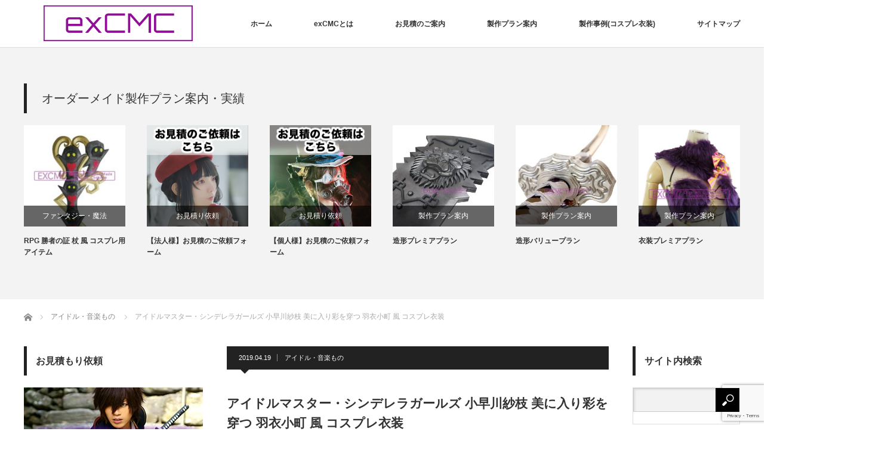

--- FILE ---
content_type: text/html; charset=UTF-8
request_url: https://excmc.com/deremasu_kobayakawasae_hagoromokomachi/
body_size: 82727
content:
<!DOCTYPE html>
<html class="pc" lang="ja">
<head prefix="og: http://ogp.me/ns# fb: http://ogp.me/ns/fb#">
<meta charset="UTF-8">
<!--[if IE]><meta http-equiv="X-UA-Compatible" content="IE=edge"><![endif]-->
<meta name="viewport" content="width=device-width">
<title>アイドルマスター・シンデレラガールズ 小早川紗枝 美に入り彩を穿つ 羽衣小町 風 コスプレ衣装 | オーダーコスプレ衣装・造形のexCMC</title>
<meta name="description" content="オーダメイドのお見積もりはこちらからEXCMCをLINE@登録でクーポンGET！オーダーメイド衣装・造形のご依頼方法【セット内容】着物風上着・スカート・インナースカート・腰リボン【仕様】ポリエステルほか【ご予算】￥73,...">
<meta property="og:type" content="article">
<meta property="og:url" content="https://excmc.com/deremasu_kobayakawasae_hagoromokomachi/">
<meta property="og:title" content="アイドルマスター・シンデレラガールズ 小早川紗枝 美に入り彩を穿つ 羽衣小町 風 コスプレ衣装 &#8211; オーダーコスプレ衣装・造形のexCMC">
<meta property="og:description" content="オーダメイドのお見積もりはこちらからEXCMCをLINE@登録でクーポンGET！オーダーメイド衣装・造形のご依頼方法【セット内容】着物風上着・スカート・インナースカート・腰リボン【仕様】ポリエステルほか【ご予算】￥73,...">
<meta property="og:site_name" content="オーダーコスプレ衣装・造形のexCMC">
<meta property="og:image" content="https://excmc.com/wp-content/uploads/2019/09/deremasu_kobayakawasae_hagoromokomachi_4.jpg">
<meta property="og:image:secure_url" content="https://excmc.com/wp-content/uploads/2019/09/deremasu_kobayakawasae_hagoromokomachi_4.jpg"> 
<meta property="og:image:width" content="1600"> 
<meta property="og:image:height" content="1600">
<meta property="fb:app_id" content="4448174961913194">
<meta name="twitter:card" content="summary">
<meta name="twitter:site" content="@excmc">
<meta name="twitter:creator" content="@excmc">
<meta name="twitter:title" content="アイドルマスター・シンデレラガールズ 小早川紗枝 美に入り彩を穿つ 羽衣小町 風 コスプレ衣装 &#8211; オーダーコスプレ衣装・造形のexCMC">
<meta property="twitter:description" content="オーダメイドのお見積もりはこちらからEXCMCをLINE@登録でクーポンGET！オーダーメイド衣装・造形のご依頼方法【セット内容】着物風上着・スカート・インナースカート・腰リボン【仕様】ポリエステルほか【ご予算】￥73,...">
<meta name="twitter:image:src" content="https://excmc.com/wp-content/uploads/2019/09/deremasu_kobayakawasae_hagoromokomachi_4.jpg">
<link rel="pingback" href="https://excmc.com/xmlrpc.php">
<meta name='robots' content='max-image-preview:large' />
	<style>img:is([sizes="auto" i], [sizes^="auto," i]) { contain-intrinsic-size: 3000px 1500px }</style>
	<link rel='dns-prefetch' href='//www.google.com' />
<link rel='dns-prefetch' href='//netdna.bootstrapcdn.com' />
<link rel="alternate" type="application/rss+xml" title="オーダーコスプレ衣装・造形のexCMC &raquo; フィード" href="https://excmc.com/feed/" />
<link rel="alternate" type="application/rss+xml" title="オーダーコスプレ衣装・造形のexCMC &raquo; コメントフィード" href="https://excmc.com/comments/feed/" />
<link rel="alternate" type="application/rss+xml" title="オーダーコスプレ衣装・造形のexCMC &raquo; アイドルマスター・シンデレラガールズ 小早川紗枝 美に入り彩を穿つ 羽衣小町 風 コスプレ衣装 のコメントのフィード" href="https://excmc.com/deremasu_kobayakawasae_hagoromokomachi/feed/" />
<script type="text/javascript">
/* <![CDATA[ */
window._wpemojiSettings = {"baseUrl":"https:\/\/s.w.org\/images\/core\/emoji\/15.0.3\/72x72\/","ext":".png","svgUrl":"https:\/\/s.w.org\/images\/core\/emoji\/15.0.3\/svg\/","svgExt":".svg","source":{"concatemoji":"https:\/\/excmc.com\/wp-includes\/js\/wp-emoji-release.min.js?ver=6.7.4"}};
/*! This file is auto-generated */
!function(i,n){var o,s,e;function c(e){try{var t={supportTests:e,timestamp:(new Date).valueOf()};sessionStorage.setItem(o,JSON.stringify(t))}catch(e){}}function p(e,t,n){e.clearRect(0,0,e.canvas.width,e.canvas.height),e.fillText(t,0,0);var t=new Uint32Array(e.getImageData(0,0,e.canvas.width,e.canvas.height).data),r=(e.clearRect(0,0,e.canvas.width,e.canvas.height),e.fillText(n,0,0),new Uint32Array(e.getImageData(0,0,e.canvas.width,e.canvas.height).data));return t.every(function(e,t){return e===r[t]})}function u(e,t,n){switch(t){case"flag":return n(e,"\ud83c\udff3\ufe0f\u200d\u26a7\ufe0f","\ud83c\udff3\ufe0f\u200b\u26a7\ufe0f")?!1:!n(e,"\ud83c\uddfa\ud83c\uddf3","\ud83c\uddfa\u200b\ud83c\uddf3")&&!n(e,"\ud83c\udff4\udb40\udc67\udb40\udc62\udb40\udc65\udb40\udc6e\udb40\udc67\udb40\udc7f","\ud83c\udff4\u200b\udb40\udc67\u200b\udb40\udc62\u200b\udb40\udc65\u200b\udb40\udc6e\u200b\udb40\udc67\u200b\udb40\udc7f");case"emoji":return!n(e,"\ud83d\udc26\u200d\u2b1b","\ud83d\udc26\u200b\u2b1b")}return!1}function f(e,t,n){var r="undefined"!=typeof WorkerGlobalScope&&self instanceof WorkerGlobalScope?new OffscreenCanvas(300,150):i.createElement("canvas"),a=r.getContext("2d",{willReadFrequently:!0}),o=(a.textBaseline="top",a.font="600 32px Arial",{});return e.forEach(function(e){o[e]=t(a,e,n)}),o}function t(e){var t=i.createElement("script");t.src=e,t.defer=!0,i.head.appendChild(t)}"undefined"!=typeof Promise&&(o="wpEmojiSettingsSupports",s=["flag","emoji"],n.supports={everything:!0,everythingExceptFlag:!0},e=new Promise(function(e){i.addEventListener("DOMContentLoaded",e,{once:!0})}),new Promise(function(t){var n=function(){try{var e=JSON.parse(sessionStorage.getItem(o));if("object"==typeof e&&"number"==typeof e.timestamp&&(new Date).valueOf()<e.timestamp+604800&&"object"==typeof e.supportTests)return e.supportTests}catch(e){}return null}();if(!n){if("undefined"!=typeof Worker&&"undefined"!=typeof OffscreenCanvas&&"undefined"!=typeof URL&&URL.createObjectURL&&"undefined"!=typeof Blob)try{var e="postMessage("+f.toString()+"("+[JSON.stringify(s),u.toString(),p.toString()].join(",")+"));",r=new Blob([e],{type:"text/javascript"}),a=new Worker(URL.createObjectURL(r),{name:"wpTestEmojiSupports"});return void(a.onmessage=function(e){c(n=e.data),a.terminate(),t(n)})}catch(e){}c(n=f(s,u,p))}t(n)}).then(function(e){for(var t in e)n.supports[t]=e[t],n.supports.everything=n.supports.everything&&n.supports[t],"flag"!==t&&(n.supports.everythingExceptFlag=n.supports.everythingExceptFlag&&n.supports[t]);n.supports.everythingExceptFlag=n.supports.everythingExceptFlag&&!n.supports.flag,n.DOMReady=!1,n.readyCallback=function(){n.DOMReady=!0}}).then(function(){return e}).then(function(){var e;n.supports.everything||(n.readyCallback(),(e=n.source||{}).concatemoji?t(e.concatemoji):e.wpemoji&&e.twemoji&&(t(e.twemoji),t(e.wpemoji)))}))}((window,document),window._wpemojiSettings);
/* ]]> */
</script>
<link rel='stylesheet' id='style-css' href='https://excmc.com/wp-content/themes/izm_tcd034/style.css?ver=3.4' type='text/css' media='screen' />
<link rel='stylesheet' id='sbi_styles-css' href='https://excmc.com/wp-content/plugins/instagram-feed/css/sbi-styles.min.css?ver=6.10.0' type='text/css' media='all' />
<style id='wp-emoji-styles-inline-css' type='text/css'>

	img.wp-smiley, img.emoji {
		display: inline !important;
		border: none !important;
		box-shadow: none !important;
		height: 1em !important;
		width: 1em !important;
		margin: 0 0.07em !important;
		vertical-align: -0.1em !important;
		background: none !important;
		padding: 0 !important;
	}
</style>
<link rel='stylesheet' id='wp-block-library-css' href='https://excmc.com/wp-includes/css/dist/block-library/style.min.css?ver=6.7.4' type='text/css' media='all' />
<style id='classic-theme-styles-inline-css' type='text/css'>
/*! This file is auto-generated */
.wp-block-button__link{color:#fff;background-color:#32373c;border-radius:9999px;box-shadow:none;text-decoration:none;padding:calc(.667em + 2px) calc(1.333em + 2px);font-size:1.125em}.wp-block-file__button{background:#32373c;color:#fff;text-decoration:none}
</style>
<style id='global-styles-inline-css' type='text/css'>
:root{--wp--preset--aspect-ratio--square: 1;--wp--preset--aspect-ratio--4-3: 4/3;--wp--preset--aspect-ratio--3-4: 3/4;--wp--preset--aspect-ratio--3-2: 3/2;--wp--preset--aspect-ratio--2-3: 2/3;--wp--preset--aspect-ratio--16-9: 16/9;--wp--preset--aspect-ratio--9-16: 9/16;--wp--preset--color--black: #000000;--wp--preset--color--cyan-bluish-gray: #abb8c3;--wp--preset--color--white: #ffffff;--wp--preset--color--pale-pink: #f78da7;--wp--preset--color--vivid-red: #cf2e2e;--wp--preset--color--luminous-vivid-orange: #ff6900;--wp--preset--color--luminous-vivid-amber: #fcb900;--wp--preset--color--light-green-cyan: #7bdcb5;--wp--preset--color--vivid-green-cyan: #00d084;--wp--preset--color--pale-cyan-blue: #8ed1fc;--wp--preset--color--vivid-cyan-blue: #0693e3;--wp--preset--color--vivid-purple: #9b51e0;--wp--preset--gradient--vivid-cyan-blue-to-vivid-purple: linear-gradient(135deg,rgba(6,147,227,1) 0%,rgb(155,81,224) 100%);--wp--preset--gradient--light-green-cyan-to-vivid-green-cyan: linear-gradient(135deg,rgb(122,220,180) 0%,rgb(0,208,130) 100%);--wp--preset--gradient--luminous-vivid-amber-to-luminous-vivid-orange: linear-gradient(135deg,rgba(252,185,0,1) 0%,rgba(255,105,0,1) 100%);--wp--preset--gradient--luminous-vivid-orange-to-vivid-red: linear-gradient(135deg,rgba(255,105,0,1) 0%,rgb(207,46,46) 100%);--wp--preset--gradient--very-light-gray-to-cyan-bluish-gray: linear-gradient(135deg,rgb(238,238,238) 0%,rgb(169,184,195) 100%);--wp--preset--gradient--cool-to-warm-spectrum: linear-gradient(135deg,rgb(74,234,220) 0%,rgb(151,120,209) 20%,rgb(207,42,186) 40%,rgb(238,44,130) 60%,rgb(251,105,98) 80%,rgb(254,248,76) 100%);--wp--preset--gradient--blush-light-purple: linear-gradient(135deg,rgb(255,206,236) 0%,rgb(152,150,240) 100%);--wp--preset--gradient--blush-bordeaux: linear-gradient(135deg,rgb(254,205,165) 0%,rgb(254,45,45) 50%,rgb(107,0,62) 100%);--wp--preset--gradient--luminous-dusk: linear-gradient(135deg,rgb(255,203,112) 0%,rgb(199,81,192) 50%,rgb(65,88,208) 100%);--wp--preset--gradient--pale-ocean: linear-gradient(135deg,rgb(255,245,203) 0%,rgb(182,227,212) 50%,rgb(51,167,181) 100%);--wp--preset--gradient--electric-grass: linear-gradient(135deg,rgb(202,248,128) 0%,rgb(113,206,126) 100%);--wp--preset--gradient--midnight: linear-gradient(135deg,rgb(2,3,129) 0%,rgb(40,116,252) 100%);--wp--preset--font-size--small: 13px;--wp--preset--font-size--medium: 20px;--wp--preset--font-size--large: 36px;--wp--preset--font-size--x-large: 42px;--wp--preset--spacing--20: 0.44rem;--wp--preset--spacing--30: 0.67rem;--wp--preset--spacing--40: 1rem;--wp--preset--spacing--50: 1.5rem;--wp--preset--spacing--60: 2.25rem;--wp--preset--spacing--70: 3.38rem;--wp--preset--spacing--80: 5.06rem;--wp--preset--shadow--natural: 6px 6px 9px rgba(0, 0, 0, 0.2);--wp--preset--shadow--deep: 12px 12px 50px rgba(0, 0, 0, 0.4);--wp--preset--shadow--sharp: 6px 6px 0px rgba(0, 0, 0, 0.2);--wp--preset--shadow--outlined: 6px 6px 0px -3px rgba(255, 255, 255, 1), 6px 6px rgba(0, 0, 0, 1);--wp--preset--shadow--crisp: 6px 6px 0px rgba(0, 0, 0, 1);}:where(.is-layout-flex){gap: 0.5em;}:where(.is-layout-grid){gap: 0.5em;}body .is-layout-flex{display: flex;}.is-layout-flex{flex-wrap: wrap;align-items: center;}.is-layout-flex > :is(*, div){margin: 0;}body .is-layout-grid{display: grid;}.is-layout-grid > :is(*, div){margin: 0;}:where(.wp-block-columns.is-layout-flex){gap: 2em;}:where(.wp-block-columns.is-layout-grid){gap: 2em;}:where(.wp-block-post-template.is-layout-flex){gap: 1.25em;}:where(.wp-block-post-template.is-layout-grid){gap: 1.25em;}.has-black-color{color: var(--wp--preset--color--black) !important;}.has-cyan-bluish-gray-color{color: var(--wp--preset--color--cyan-bluish-gray) !important;}.has-white-color{color: var(--wp--preset--color--white) !important;}.has-pale-pink-color{color: var(--wp--preset--color--pale-pink) !important;}.has-vivid-red-color{color: var(--wp--preset--color--vivid-red) !important;}.has-luminous-vivid-orange-color{color: var(--wp--preset--color--luminous-vivid-orange) !important;}.has-luminous-vivid-amber-color{color: var(--wp--preset--color--luminous-vivid-amber) !important;}.has-light-green-cyan-color{color: var(--wp--preset--color--light-green-cyan) !important;}.has-vivid-green-cyan-color{color: var(--wp--preset--color--vivid-green-cyan) !important;}.has-pale-cyan-blue-color{color: var(--wp--preset--color--pale-cyan-blue) !important;}.has-vivid-cyan-blue-color{color: var(--wp--preset--color--vivid-cyan-blue) !important;}.has-vivid-purple-color{color: var(--wp--preset--color--vivid-purple) !important;}.has-black-background-color{background-color: var(--wp--preset--color--black) !important;}.has-cyan-bluish-gray-background-color{background-color: var(--wp--preset--color--cyan-bluish-gray) !important;}.has-white-background-color{background-color: var(--wp--preset--color--white) !important;}.has-pale-pink-background-color{background-color: var(--wp--preset--color--pale-pink) !important;}.has-vivid-red-background-color{background-color: var(--wp--preset--color--vivid-red) !important;}.has-luminous-vivid-orange-background-color{background-color: var(--wp--preset--color--luminous-vivid-orange) !important;}.has-luminous-vivid-amber-background-color{background-color: var(--wp--preset--color--luminous-vivid-amber) !important;}.has-light-green-cyan-background-color{background-color: var(--wp--preset--color--light-green-cyan) !important;}.has-vivid-green-cyan-background-color{background-color: var(--wp--preset--color--vivid-green-cyan) !important;}.has-pale-cyan-blue-background-color{background-color: var(--wp--preset--color--pale-cyan-blue) !important;}.has-vivid-cyan-blue-background-color{background-color: var(--wp--preset--color--vivid-cyan-blue) !important;}.has-vivid-purple-background-color{background-color: var(--wp--preset--color--vivid-purple) !important;}.has-black-border-color{border-color: var(--wp--preset--color--black) !important;}.has-cyan-bluish-gray-border-color{border-color: var(--wp--preset--color--cyan-bluish-gray) !important;}.has-white-border-color{border-color: var(--wp--preset--color--white) !important;}.has-pale-pink-border-color{border-color: var(--wp--preset--color--pale-pink) !important;}.has-vivid-red-border-color{border-color: var(--wp--preset--color--vivid-red) !important;}.has-luminous-vivid-orange-border-color{border-color: var(--wp--preset--color--luminous-vivid-orange) !important;}.has-luminous-vivid-amber-border-color{border-color: var(--wp--preset--color--luminous-vivid-amber) !important;}.has-light-green-cyan-border-color{border-color: var(--wp--preset--color--light-green-cyan) !important;}.has-vivid-green-cyan-border-color{border-color: var(--wp--preset--color--vivid-green-cyan) !important;}.has-pale-cyan-blue-border-color{border-color: var(--wp--preset--color--pale-cyan-blue) !important;}.has-vivid-cyan-blue-border-color{border-color: var(--wp--preset--color--vivid-cyan-blue) !important;}.has-vivid-purple-border-color{border-color: var(--wp--preset--color--vivid-purple) !important;}.has-vivid-cyan-blue-to-vivid-purple-gradient-background{background: var(--wp--preset--gradient--vivid-cyan-blue-to-vivid-purple) !important;}.has-light-green-cyan-to-vivid-green-cyan-gradient-background{background: var(--wp--preset--gradient--light-green-cyan-to-vivid-green-cyan) !important;}.has-luminous-vivid-amber-to-luminous-vivid-orange-gradient-background{background: var(--wp--preset--gradient--luminous-vivid-amber-to-luminous-vivid-orange) !important;}.has-luminous-vivid-orange-to-vivid-red-gradient-background{background: var(--wp--preset--gradient--luminous-vivid-orange-to-vivid-red) !important;}.has-very-light-gray-to-cyan-bluish-gray-gradient-background{background: var(--wp--preset--gradient--very-light-gray-to-cyan-bluish-gray) !important;}.has-cool-to-warm-spectrum-gradient-background{background: var(--wp--preset--gradient--cool-to-warm-spectrum) !important;}.has-blush-light-purple-gradient-background{background: var(--wp--preset--gradient--blush-light-purple) !important;}.has-blush-bordeaux-gradient-background{background: var(--wp--preset--gradient--blush-bordeaux) !important;}.has-luminous-dusk-gradient-background{background: var(--wp--preset--gradient--luminous-dusk) !important;}.has-pale-ocean-gradient-background{background: var(--wp--preset--gradient--pale-ocean) !important;}.has-electric-grass-gradient-background{background: var(--wp--preset--gradient--electric-grass) !important;}.has-midnight-gradient-background{background: var(--wp--preset--gradient--midnight) !important;}.has-small-font-size{font-size: var(--wp--preset--font-size--small) !important;}.has-medium-font-size{font-size: var(--wp--preset--font-size--medium) !important;}.has-large-font-size{font-size: var(--wp--preset--font-size--large) !important;}.has-x-large-font-size{font-size: var(--wp--preset--font-size--x-large) !important;}
:where(.wp-block-post-template.is-layout-flex){gap: 1.25em;}:where(.wp-block-post-template.is-layout-grid){gap: 1.25em;}
:where(.wp-block-columns.is-layout-flex){gap: 2em;}:where(.wp-block-columns.is-layout-grid){gap: 2em;}
:root :where(.wp-block-pullquote){font-size: 1.5em;line-height: 1.6;}
</style>
<link rel='stylesheet' id='ctf_styles-css' href='https://excmc.com/wp-content/plugins/custom-twitter-feeds/css/ctf-styles.min.css?ver=2.3.1' type='text/css' media='all' />
<link rel='stylesheet' id='ts_fab_css-css' href='https://excmc.com/wp-content/plugins/fancier-author-box/css/ts-fab.min.css?ver=1.4' type='text/css' media='all' />
<link rel='stylesheet' id='pz-linkcard-css-css' href='//excmc.com/wp-content/uploads/pz-linkcard/style/style.min.css?ver=2.5.8.1' type='text/css' media='all' />
<link rel='stylesheet' id='font-awesome-css' href='//netdna.bootstrapcdn.com/font-awesome/4.1.0/css/font-awesome.css' type='text/css' media='screen' />
<link rel='stylesheet' id='wpbq-css' href='https://excmc.com/wp-content/plugins/wp-blockquote-shortcode/assets/css/wp-blockquote-shortcode.css' type='text/css' media='all' />
<link rel='stylesheet' id='slb_core-css' href='https://excmc.com/wp-content/plugins/simple-lightbox/client/css/app.css?ver=2.9.4' type='text/css' media='all' />
<link rel='stylesheet' id='fancybox-css' href='https://excmc.com/wp-content/plugins/easy-fancybox/fancybox/1.5.4/jquery.fancybox.min.css?ver=6.7.4' type='text/css' media='screen' />
<script type="text/javascript" src="https://excmc.com/wp-includes/js/jquery/jquery.min.js?ver=3.7.1" id="jquery-core-js"></script>
<script type="text/javascript" src="https://excmc.com/wp-includes/js/jquery/jquery-migrate.min.js?ver=3.4.1" id="jquery-migrate-js"></script>
<script type="text/javascript" src="https://excmc.com/wp-content/plugins/fancier-author-box/js/ts-fab.min.js?ver=1.4" id="ts_fab_js-js"></script>
<link rel="https://api.w.org/" href="https://excmc.com/wp-json/" /><link rel="alternate" title="JSON" type="application/json" href="https://excmc.com/wp-json/wp/v2/posts/6203" /><link rel="canonical" href="https://excmc.com/deremasu_kobayakawasae_hagoromokomachi/" />
<link rel='shortlink' href='https://excmc.com/?p=6203' />
<link rel="alternate" title="oEmbed (JSON)" type="application/json+oembed" href="https://excmc.com/wp-json/oembed/1.0/embed?url=https%3A%2F%2Fexcmc.com%2Fderemasu_kobayakawasae_hagoromokomachi%2F" />
<link rel="alternate" title="oEmbed (XML)" type="text/xml+oembed" href="https://excmc.com/wp-json/oembed/1.0/embed?url=https%3A%2F%2Fexcmc.com%2Fderemasu_kobayakawasae_hagoromokomachi%2F&#038;format=xml" />
<meta name="cdp-version" content="1.5.0" />
<style>
.scroll-back-to-top-wrapper {
    position: fixed;
	opacity: 0;
	visibility: hidden;
	overflow: hidden;
	text-align: center;
	z-index: 99999999;
    background-color: #777777;
	color: #eeeeee;
	width: 50px;
	height: 48px;
	line-height: 48px;
	right: 30px;
	bottom: 30px;
	padding-top: 2px;
	border-top-left-radius: 10px;
	border-top-right-radius: 10px;
	border-bottom-right-radius: 10px;
	border-bottom-left-radius: 10px;
	-webkit-transition: all 0.5s ease-in-out;
	-moz-transition: all 0.5s ease-in-out;
	-ms-transition: all 0.5s ease-in-out;
	-o-transition: all 0.5s ease-in-out;
	transition: all 0.5s ease-in-out;
}
.scroll-back-to-top-wrapper:hover {
	background-color: #888888;
  color: #eeeeee;
}
.scroll-back-to-top-wrapper.show {
    visibility:visible;
    cursor:pointer;
	opacity: 1.0;
}
.scroll-back-to-top-wrapper i.fa {
	line-height: inherit;
}
.scroll-back-to-top-wrapper .fa-lg {
	vertical-align: 0;
}
</style>                <script>
                    var ajaxUrl = 'https://excmc.com/wp-admin/admin-ajax.php';
                </script>
        
<script src="https://excmc.com/wp-content/themes/izm_tcd034/js/jquery.easing.js?ver=3.4"></script>
<script src="https://excmc.com/wp-content/themes/izm_tcd034/js/jscript.js?ver=3.4"></script>
<script src="https://excmc.com/wp-content/themes/izm_tcd034/js/comment.js?ver=3.4"></script>
<script src="https://excmc.com/wp-content/themes/izm_tcd034/js/header_fix.js?ver=3.4"></script>

<link rel="stylesheet" media="screen and (max-width:770px)" href="https://excmc.com/wp-content/themes/izm_tcd034/responsive.css?ver=3.4">
<link rel="stylesheet" media="screen and (max-width:770px)" href="https://excmc.com/wp-content/themes/izm_tcd034/footer-bar/footer-bar.css?ver=3.4">

<link rel="stylesheet" href="https://excmc.com/wp-content/themes/izm_tcd034/japanese.css?ver=3.4">

<!--[if lt IE 9]>
<script src="https://excmc.com/wp-content/themes/izm_tcd034/js/html5.js?ver=3.4"></script>
<![endif]-->

<link rel="stylesheet" href="https://excmc.com/wp-content/themes/izm_tcd034/js/slick.css?ver=3.4" type="text/css" />
<script src="https://excmc.com/wp-content/themes/izm_tcd034/js/slick.min.js?ver=3.4"></script>
<script type="text/javascript">
jQuery(document).ready(function($){
  $('.recommend_slider').slick({
    variableWidth: true,
    dots: false,
    slidesToShow: 6,
    slidesToScroll: 1,
    autoplay: true,
    easing: 'easeOutExpo',
    speed: 1000,
    autoplaySpeed: 7000,
    responsive: [
      {
        breakpoint: 770,
        settings: { variableWidth: false, slidesToShow: 3, arrows: false }
      }
    ]  });
});
</script>

<style type="text/css">

#logo { top:9px; left:33px; }

a:hover, .pc #global_menu li a:hover, .pc #global_menu > ul > li.active > a, .post_list li.type1 .meta li a:hover, .post_list li.type2 .meta li a:hover, #footer_menu li a:hover, #home_slider .info_inner .title_link:hover, #post_meta_top a:hover, #bread_crumb li a:hover, #comment_header ul li a:hover, #bread_crumb li.home a:hover:before
 { color:#6BB8E4; }

.pc #global_menu ul ul a, #return_top a:hover, .next_page_link a:hover, .recommend_slider .slick-prev:hover, .recommend_slider .slick-next:hover, .post_list li.type1 .title a:hover, .recommend_slider .category a:hover, .page_navi a:hover, #index_post_list_tab li a:hover,
  #wp-calendar td a:hover, #wp-calendar #prev a:hover, #wp-calendar #next a:hover, .widget_search #search-btn input:hover, .widget_search #searchsubmit:hover, .side_widget.google_search #searchsubmit:hover, .collapse_category_list li a:hover,
   #submit_comment:hover, #post_pagination a:hover, #post_pagination p, a.menu_button:hover, .author_info_link:hover, .author_profile .author_social_link li.author_link a:hover
    { background-color:#6BB8E4; }

.mobile #global_menu li a:hover { background-color:#6BB8E4 !important; }
#comment_textarea textarea:focus, #guest_info input:focus
 { border-color:#6BB8E4; }

.pc #global_menu li a:hover { border-color:#6BB8E4; }
.pc #global_menu > ul > li.active > a { border-color:#6BB8E4; }

.pc #global_menu ul ul a:hover
 { background-color:#457694; }

.recommend_slider_wrap .headline
 { border-color:#222222; }

.popular_post_list .rank
 { background-color:#FECBD2; }

.popular_post_list .rank1 .rank, .popular_post_list .rank2 .rank, .popular_post_list .rank3 .rank
 { background-color:#FF526E; }

.popular_post_list .rank:before
{ border-color:#FECBD2 transparent transparent transparent; }

.popular_post_list .rank1 .rank:before, .popular_post_list .rank2 .rank:before, .popular_post_list .rank3 .rank:before
{ border-color:#FF526E transparent transparent transparent; }

#post_title { font-size:21px; }
.post_content { font-size:14px; }
.home #index_post_list1 .post_list li.type1 .title, .home #index_post_list1 .post_list li.type2 .title { font-size:14px; }
.home #index_post_list2 .post_list li.type1 .title, .home #index_post_list2 .post_list li.type2 .title { font-size:14px; }
.home #index_post_list3 .post_list li.type1 .title, .home #index_post_list3 .post_list li.type2 .title { font-size:14px; }
.home #index_post_list4 .post_list li.type1 .title, .home #index_post_list4 .post_list li.type2 .title { font-size:14px; }
.archive .post_list li.type1 .title, .archive .post_list li.type2 .title { font-size:14px; }

.post_content a:not(.q_button), .custom-html-widget a { color:#6BB8E4; }
.post_content a:hover:not(.q_button), .custom-html-widget a:hover { color:#457694; }





#tcdw_category_list_widget-3 .side_headline { border-color:#141414; }
#tcdw_category_list_widget-5 .side_headline { border-color:#000000; }
#tcdw_category_list_widget-6 .side_headline { border-color:#000000; }
#tcdw_category_list_widget-4 .side_headline { border-color:#000000; }
#tcdw_category_list_widget-8 .side_headline { border-color:#000000; }
#tcdw_category_list_widget-9 .side_headline { border-color:#000000; }
#tcdw_category_list_widget-10 .side_headline { border-color:#000000; }


</style>


<style type="text/css"></style><link rel="icon" href="https://excmc.com/wp-content/uploads/2024/08/cropped-excmcogo3_100px×100px-32x32.jpg" sizes="32x32" />
<link rel="icon" href="https://excmc.com/wp-content/uploads/2024/08/cropped-excmcogo3_100px×100px-192x192.jpg" sizes="192x192" />
<link rel="apple-touch-icon" href="https://excmc.com/wp-content/uploads/2024/08/cropped-excmcogo3_100px×100px-180x180.jpg" />
<meta name="msapplication-TileImage" content="https://excmc.com/wp-content/uploads/2024/08/cropped-excmcogo3_100px×100px-270x270.jpg" />
<style id="sccss">.youtube {
position: relative;
padding-bottom: 56.25%;
padding-top: 30px;
height: 0;
overflow: hidden;
}
.youtube iframe {
position: absolute;
top: 0;
left: 0;
width: 100%;
height: 100%;
}</style><!-- Global site tag (gtag.js) - Google Analytics -->
<script async src="https://www.googletagmanager.com/gtag/js?id=UA-105882888-1"></script>
<script>
  window.dataLayer = window.dataLayer || [];
  function gtag(){dataLayer.push(arguments);}
  gtag('js', new Date());

  gtag('config', 'UA-105882888-1');
</script>

<!-- Google tag (gtag.js) event -->
<script>
  gtag('event', 'user_engagement', {
    // <event_parameters>
  });
</script>

</head>
<body class="post-template-default single single-post postid-6203 single-format-standard wp-embed-responsive single_layout layout3">


 <div id="header">
  <div id="header_inner">

   <!-- logo -->
   <div id='logo_image'>
<div id="logo"><a href=" https://excmc.com/" title="オーダーコスプレ衣装・造形のexCMC" data-label="オーダーコスプレ衣装・造形のexCMC"><img src="https://excmc.com/wp-content/uploads/tcd-w/logo.png?1769341225" alt="オーダーコスプレ衣装・造形のexCMC" title="オーダーコスプレ衣装・造形のexCMC" /></a></div>
</div>
   <!-- global menu -->
      <a href="#" class="menu_button"></a>
   <div id="global_menu" class="clearfix">
    <ul id="menu-%e3%82%b0%e3%83%ad%e3%83%bc%e3%83%90%e3%83%ab%e3%83%a1%e3%83%8b%e3%83%a5%e3%83%bc" class="menu"><li id="menu-item-1048" class="menu-item menu-item-type-custom menu-item-object-custom menu-item-home menu-item-1048"><a href="https://excmc.com/">ホーム</a></li>
<li id="menu-item-1272" class="menu-item menu-item-type-post_type menu-item-object-post menu-item-has-children menu-item-1272"><a href="https://excmc.com/company/">exCMCとは</a>
<ul class="sub-menu">
	<li id="menu-item-1240" class="menu-item menu-item-type-post_type menu-item-object-page menu-item-1240"><a href="https://excmc.com/custommade-order_cost/">「ご予算」は大事です</a></li>
	<li id="menu-item-452" class="menu-item menu-item-type-post_type menu-item-object-page menu-item-452"><a href="https://excmc.com/order_costume/">ご依頼の流れ</a></li>
	<li id="menu-item-1246" class="menu-item menu-item-type-post_type menu-item-object-post menu-item-1246"><a href="https://excmc.com/line-at_exc-official/">LINE@でお友達登録</a></li>
	<li id="menu-item-1271" class="menu-item menu-item-type-post_type menu-item-object-post menu-item-1271"><a href="https://excmc.com/exc_sns_account/">SNSアカウント</a></li>
	<li id="menu-item-3454" class="menu-item menu-item-type-post_type menu-item-object-page menu-item-3454"><a href="https://excmc.com/privacy_policy/">プライバシーポリシー</a></li>
	<li id="menu-item-3479" class="menu-item menu-item-type-post_type menu-item-object-page menu-item-3479"><a href="https://excmc.com/tokusyouhou/">特定商取引法に基づく表記</a></li>
	<li id="menu-item-15581" class="menu-item menu-item-type-taxonomy menu-item-object-category menu-item-15581"><a href="https://excmc.com/category/excmc_info/">お知らせ</a></li>
</ul>
</li>
<li id="menu-item-4578" class="menu-item menu-item-type-post_type menu-item-object-page menu-item-has-children menu-item-4578"><a href="https://excmc.com/omitsumori/">お見積のご案内</a>
<ul class="sub-menu">
	<li id="menu-item-4592" class="menu-item menu-item-type-post_type menu-item-object-post menu-item-4592"><a href="https://excmc.com/kozin-omitsumori/">【個人】お見積フォーム</a></li>
	<li id="menu-item-4586" class="menu-item menu-item-type-post_type menu-item-object-post menu-item-4586"><a href="https://excmc.com/houzin-omitsumori/">【法人】お見積フォーム</a></li>
</ul>
</li>
<li id="menu-item-1726" class="menu-item menu-item-type-taxonomy menu-item-object-category menu-item-has-children menu-item-1726"><a href="https://excmc.com/category/costume-plan/">製作プラン案内</a>
<ul class="sub-menu">
	<li id="menu-item-1728" class="menu-item menu-item-type-post_type menu-item-object-post menu-item-1728"><a href="https://excmc.com/costume_low_price/">衣装バリュープラン</a></li>
	<li id="menu-item-1727" class="menu-item menu-item-type-post_type menu-item-object-post menu-item-1727"><a href="https://excmc.com/high_quality_costume/">衣装プレミアプラン</a></li>
	<li id="menu-item-1735" class="menu-item menu-item-type-post_type menu-item-object-post menu-item-1735"><a href="https://excmc.com/item_low_price/">造形バリュープラン</a></li>
	<li id="menu-item-1734" class="menu-item menu-item-type-post_type menu-item-object-post menu-item-1734"><a href="https://excmc.com/high_quality_item/">造形プレミアプラン</a></li>
</ul>
</li>
<li id="menu-item-451" class="menu-item menu-item-type-taxonomy menu-item-object-category current-post-ancestor menu-item-451"><a href="https://excmc.com/category/cosplay-isyou/">製作事例(コスプレ衣装)</a></li>
<li id="menu-item-453" class="menu-item menu-item-type-post_type menu-item-object-page menu-item-453"><a href="https://excmc.com/auto-sitemap/">サイトマップ</a></li>
</ul>   </div>
   
  </div><!-- END #header_inner -->
 </div><!-- END #header -->

 <!-- slider -->
 

<div class="recommend_slider_area" id="pickup_slider_area">
 <div class="recommend_slider_wrap" id="pickup_slider_wrap">
    <div class="headline active">オーダーメイド製作プラン案内・実績</div>
  <div class="recommend_slider" id="pickup_slider">
      <div class="item">
    <a class="image" href="https://excmc.com/%e3%82%ad%e3%83%b3%e3%82%b0%e3%83%80%e3%83%a0%e3%83%8f%e3%83%bc%e3%83%84-%e3%82%ad%e3%83%bc%e3%83%96%e3%83%ac%e3%83%bc%e3%83%89-%e3%82%a6%e3%82%a3%e3%83%8a%e3%83%bc%e3%82%ba%e3%83%97%e3%83%ab%e3%83%bc/"><img width="190" height="190" src="https://excmc.com/wp-content/uploads/2021/11/s-キングダムハーツ-キーブレード-ウィナーズプルーフ-風-コスプレ用アイテム-3-190x190.jpg" class="attachment-size1 size-size1 wp-post-image" alt="" decoding="async" loading="lazy" srcset="https://excmc.com/wp-content/uploads/2021/11/s-キングダムハーツ-キーブレード-ウィナーズプルーフ-風-コスプレ用アイテム-3-190x190.jpg 190w, https://excmc.com/wp-content/uploads/2021/11/s-キングダムハーツ-キーブレード-ウィナーズプルーフ-風-コスプレ用アイテム-3-600x600.jpg 600w, https://excmc.com/wp-content/uploads/2021/11/s-キングダムハーツ-キーブレード-ウィナーズプルーフ-風-コスプレ用アイテム-3-1024x1024.jpg 1024w, https://excmc.com/wp-content/uploads/2021/11/s-キングダムハーツ-キーブレード-ウィナーズプルーフ-風-コスプレ用アイテム-3-150x150.jpg 150w, https://excmc.com/wp-content/uploads/2021/11/s-キングダムハーツ-キーブレード-ウィナーズプルーフ-風-コスプレ用アイテム-3-768x768.jpg 768w, https://excmc.com/wp-content/uploads/2021/11/s-キングダムハーツ-キーブレード-ウィナーズプルーフ-風-コスプレ用アイテム-3-120x120.jpg 120w, https://excmc.com/wp-content/uploads/2021/11/s-キングダムハーツ-キーブレード-ウィナーズプルーフ-風-コスプレ用アイテム-3.jpg 1280w" sizes="auto, (max-width: 190px) 100vw, 190px" /></a>
    <p class="category"><a href="https://excmc.com/category/cosplay-isyou/fantasy/" rel="category tag">ファンタジー・魔法</a><br /><a href="https://excmc.com/category/cosplay-item/buki/" rel="category tag">剣・武器類</a></p>
    <div class="title"><a href="https://excmc.com/%e3%82%ad%e3%83%b3%e3%82%b0%e3%83%80%e3%83%a0%e3%83%8f%e3%83%bc%e3%83%84-%e3%82%ad%e3%83%bc%e3%83%96%e3%83%ac%e3%83%bc%e3%83%89-%e3%82%a6%e3%82%a3%e3%83%8a%e3%83%bc%e3%82%ba%e3%83%97%e3%83%ab%e3%83%bc/">RPG 勝者の証 杖 風 コスプレ用アイテム</a></div>
   </div>
      <div class="item">
    <a class="image" href="https://excmc.com/houzin-omitsumori/"><img width="190" height="190" src="https://excmc.com/wp-content/uploads/2023/01/banner_excmc_omitumori_03-190x190.jpg" class="attachment-size1 size-size1 wp-post-image" alt="" decoding="async" loading="lazy" srcset="https://excmc.com/wp-content/uploads/2023/01/banner_excmc_omitumori_03.jpg 190w, https://excmc.com/wp-content/uploads/2023/01/banner_excmc_omitumori_03-150x150.jpg 150w, https://excmc.com/wp-content/uploads/2023/01/banner_excmc_omitumori_03-120x120.jpg 120w" sizes="auto, (max-width: 190px) 100vw, 190px" /></a>
    <p class="category"><a href="https://excmc.com/category/%e3%81%8a%e8%a6%8b%e7%a9%8d%e3%82%8a%e4%be%9d%e9%a0%bc/" rel="category tag">お見積り依頼</a></p>
    <div class="title"><a href="https://excmc.com/houzin-omitsumori/">【法人様】お見積のご依頼フォーム</a></div>
   </div>
      <div class="item">
    <a class="image" href="https://excmc.com/kozin-omitsumori/"><img width="190" height="190" src="https://excmc.com/wp-content/uploads/2023/01/banner_excmc_omitumori_02-190x190.jpg" class="attachment-size1 size-size1 wp-post-image" alt="" decoding="async" loading="lazy" srcset="https://excmc.com/wp-content/uploads/2023/01/banner_excmc_omitumori_02.jpg 190w, https://excmc.com/wp-content/uploads/2023/01/banner_excmc_omitumori_02-150x150.jpg 150w, https://excmc.com/wp-content/uploads/2023/01/banner_excmc_omitumori_02-120x120.jpg 120w" sizes="auto, (max-width: 190px) 100vw, 190px" /></a>
    <p class="category"><a href="https://excmc.com/category/%e3%81%8a%e8%a6%8b%e7%a9%8d%e3%82%8a%e4%be%9d%e9%a0%bc/" rel="category tag">お見積り依頼</a></p>
    <div class="title"><a href="https://excmc.com/kozin-omitsumori/">【個人様】お見積のご依頼フォーム</a></div>
   </div>
      <div class="item">
    <a class="image" href="https://excmc.com/high_quality_item/"><img width="190" height="190" src="https://excmc.com/wp-content/uploads/2017/06/NieR_Automata_2B_hyakuzyunokenou_1.jpg" class="attachment-size1 size-size1 wp-post-image" alt="NieRAutomata(ニーアオートマタ) ヨルハ二号B型(2B) 百獣の剣王1" decoding="async" loading="lazy" srcset="https://excmc.com/wp-content/uploads/2017/06/NieR_Automata_2B_hyakuzyunokenou_1.jpg 1600w, https://excmc.com/wp-content/uploads/2017/06/NieR_Automata_2B_hyakuzyunokenou_1-150x150.jpg 150w, https://excmc.com/wp-content/uploads/2017/06/NieR_Automata_2B_hyakuzyunokenou_1-300x300.jpg 300w, https://excmc.com/wp-content/uploads/2017/06/NieR_Automata_2B_hyakuzyunokenou_1-768x768.jpg 768w, https://excmc.com/wp-content/uploads/2017/06/NieR_Automata_2B_hyakuzyunokenou_1-1024x1024.jpg 1024w, https://excmc.com/wp-content/uploads/2017/06/NieR_Automata_2B_hyakuzyunokenou_1-100x100.jpg 100w, https://excmc.com/wp-content/uploads/2017/06/NieR_Automata_2B_hyakuzyunokenou_1-400x400.jpg 400w" sizes="auto, (max-width: 190px) 100vw, 190px" /></a>
    <p class="category"><a href="https://excmc.com/category/costume-plan/" rel="category tag">製作プラン案内</a></p>
    <div class="title"><a href="https://excmc.com/high_quality_item/">造形プレミアプラン</a></div>
   </div>
      <div class="item">
    <a class="image" href="https://excmc.com/item_low_price/"><img width="190" height="190" src="https://excmc.com/wp-content/uploads/2017/04/NieRAutomata_katana_7.jpg" class="attachment-size1 size-size1 wp-post-image" alt="NieRAutomata(ニーアオートマタ)2B 白の契約・9S 黒の誓約 剣 風 コスプレ用アイテム7" decoding="async" loading="lazy" srcset="https://excmc.com/wp-content/uploads/2017/04/NieRAutomata_katana_7.jpg 1600w, https://excmc.com/wp-content/uploads/2017/04/NieRAutomata_katana_7-150x150.jpg 150w, https://excmc.com/wp-content/uploads/2017/04/NieRAutomata_katana_7-300x300.jpg 300w, https://excmc.com/wp-content/uploads/2017/04/NieRAutomata_katana_7-768x768.jpg 768w, https://excmc.com/wp-content/uploads/2017/04/NieRAutomata_katana_7-1024x1024.jpg 1024w, https://excmc.com/wp-content/uploads/2017/04/NieRAutomata_katana_7-100x100.jpg 100w, https://excmc.com/wp-content/uploads/2017/04/NieRAutomata_katana_7-400x400.jpg 400w" sizes="auto, (max-width: 190px) 100vw, 190px" /></a>
    <p class="category"><a href="https://excmc.com/category/costume-plan/" rel="category tag">製作プラン案内</a></p>
    <div class="title"><a href="https://excmc.com/item_low_price/">造形バリュープラン</a></div>
   </div>
      <div class="item">
    <a class="image" href="https://excmc.com/high_quality_costume/"><img width="190" height="190" src="https://excmc.com/wp-content/uploads/2017/08/fgo_masyu_dangerous_beast_6.jpg" class="attachment-size1 size-size1 wp-post-image" alt="Fate Grand Order マシュ・キリエライト 概念礼装(デンジャラス・ビースト) 風 コスプレ衣装6" decoding="async" loading="lazy" srcset="https://excmc.com/wp-content/uploads/2017/08/fgo_masyu_dangerous_beast_6.jpg 1600w, https://excmc.com/wp-content/uploads/2017/08/fgo_masyu_dangerous_beast_6-150x150.jpg 150w, https://excmc.com/wp-content/uploads/2017/08/fgo_masyu_dangerous_beast_6-300x300.jpg 300w, https://excmc.com/wp-content/uploads/2017/08/fgo_masyu_dangerous_beast_6-768x768.jpg 768w, https://excmc.com/wp-content/uploads/2017/08/fgo_masyu_dangerous_beast_6-1024x1024.jpg 1024w, https://excmc.com/wp-content/uploads/2017/08/fgo_masyu_dangerous_beast_6-100x100.jpg 100w, https://excmc.com/wp-content/uploads/2017/08/fgo_masyu_dangerous_beast_6-400x400.jpg 400w" sizes="auto, (max-width: 190px) 100vw, 190px" /></a>
    <p class="category"><a href="https://excmc.com/category/costume-plan/" rel="category tag">製作プラン案内</a></p>
    <div class="title"><a href="https://excmc.com/high_quality_costume/">衣装プレミアプラン</a></div>
   </div>
      <div class="item">
    <a class="image" href="https://excmc.com/costume_low_price/"><img width="190" height="190" src="https://excmc.com/wp-content/uploads/2017/03/Kemono-Friends_Hashibirokou_5.jpg" class="attachment-size1 size-size1 wp-post-image" alt="けものフレンズ ハシビロコウ 風 コスプレ衣装5" decoding="async" loading="lazy" srcset="https://excmc.com/wp-content/uploads/2017/03/Kemono-Friends_Hashibirokou_5.jpg 1600w, https://excmc.com/wp-content/uploads/2017/03/Kemono-Friends_Hashibirokou_5-150x150.jpg 150w, https://excmc.com/wp-content/uploads/2017/03/Kemono-Friends_Hashibirokou_5-300x300.jpg 300w, https://excmc.com/wp-content/uploads/2017/03/Kemono-Friends_Hashibirokou_5-768x768.jpg 768w, https://excmc.com/wp-content/uploads/2017/03/Kemono-Friends_Hashibirokou_5-1024x1024.jpg 1024w, https://excmc.com/wp-content/uploads/2017/03/Kemono-Friends_Hashibirokou_5-100x100.jpg 100w, https://excmc.com/wp-content/uploads/2017/03/Kemono-Friends_Hashibirokou_5-400x400.jpg 400w" sizes="auto, (max-width: 190px) 100vw, 190px" /></a>
    <p class="category"><a href="https://excmc.com/category/costume-plan/" rel="category tag">製作プラン案内</a></p>
    <div class="title"><a href="https://excmc.com/costume_low_price/">衣装バリュープラン</a></div>
   </div>
      <div class="item">
    <a class="image" href="https://excmc.com/tourabu_hudouyukimitsu_kiwame/"><img width="190" height="190" src="https://excmc.com/wp-content/uploads/2017/06/tourabu_hudouyukimitsu_kiwame_13.jpg" class="attachment-size1 size-size1 wp-post-image" alt="刀剣乱舞 不動行光 極(きわめ) 風 コスプレ衣装13" decoding="async" loading="lazy" srcset="https://excmc.com/wp-content/uploads/2017/06/tourabu_hudouyukimitsu_kiwame_13.jpg 1600w, https://excmc.com/wp-content/uploads/2017/06/tourabu_hudouyukimitsu_kiwame_13-150x150.jpg 150w, https://excmc.com/wp-content/uploads/2017/06/tourabu_hudouyukimitsu_kiwame_13-300x300.jpg 300w, https://excmc.com/wp-content/uploads/2017/06/tourabu_hudouyukimitsu_kiwame_13-768x768.jpg 768w, https://excmc.com/wp-content/uploads/2017/06/tourabu_hudouyukimitsu_kiwame_13-1024x1024.jpg 1024w, https://excmc.com/wp-content/uploads/2017/06/tourabu_hudouyukimitsu_kiwame_13-100x100.jpg 100w, https://excmc.com/wp-content/uploads/2017/06/tourabu_hudouyukimitsu_kiwame_13-400x400.jpg 400w" sizes="auto, (max-width: 190px) 100vw, 190px" /></a>
    <p class="category"><a href="https://excmc.com/category/cosplay-isyou/wahuu/" rel="category tag">和風・歴史もの</a></p>
    <div class="title"><a href="https://excmc.com/tourabu_hudouyukimitsu_kiwame/">刀剣乱舞 不動行光 極(きわめ) 風 コスプレ衣装</a></div>
   </div>
      <div class="item">
    <a class="image" href="https://excmc.com/kancolle_mutsu/"><img width="190" height="190" src="https://excmc.com/wp-content/uploads/2017/09/kancolle_mutsu_3.jpg" class="attachment-size1 size-size1 wp-post-image" alt="艦隊これくしょん 陸奥(むつ) 頭飾り 風 コスプレ用アイテム3" decoding="async" loading="lazy" srcset="https://excmc.com/wp-content/uploads/2017/09/kancolle_mutsu_3.jpg 1600w, https://excmc.com/wp-content/uploads/2017/09/kancolle_mutsu_3-150x150.jpg 150w, https://excmc.com/wp-content/uploads/2017/09/kancolle_mutsu_3-300x300.jpg 300w, https://excmc.com/wp-content/uploads/2017/09/kancolle_mutsu_3-768x768.jpg 768w, https://excmc.com/wp-content/uploads/2017/09/kancolle_mutsu_3-1024x1024.jpg 1024w, https://excmc.com/wp-content/uploads/2017/09/kancolle_mutsu_3-100x100.jpg 100w, https://excmc.com/wp-content/uploads/2017/09/kancolle_mutsu_3-400x400.jpg 400w" sizes="auto, (max-width: 190px) 100vw, 190px" /></a>
    <p class="category"><a href="https://excmc.com/category/cosplay-item/atama/" rel="category tag">頭につけるもの</a></p>
    <div class="title"><a href="https://excmc.com/kancolle_mutsu/">艦隊これくしょん 陸奥(むつ) 頭飾り 風 コスプレ用アイテム</a></div>
   </div>
      <div class="item">
    <a class="image" href="https://excmc.com/lovelive-sonoda-umi-school-festival-after-bubble-bead-knitting/"><img width="190" height="190" src="https://excmc.com/wp-content/uploads/2017/10/lovelive-Sonoda-umi-School-festival-After-bubble-bead-knitting_3.jpg" class="attachment-size1 size-size1 wp-post-image" alt="ラブライブ！ 園田海未 スクフェス しゃぼん玉編覚醒後 風 コスプレ衣装3" decoding="async" loading="lazy" srcset="https://excmc.com/wp-content/uploads/2017/10/lovelive-Sonoda-umi-School-festival-After-bubble-bead-knitting_3.jpg 1600w, https://excmc.com/wp-content/uploads/2017/10/lovelive-Sonoda-umi-School-festival-After-bubble-bead-knitting_3-150x150.jpg 150w, https://excmc.com/wp-content/uploads/2017/10/lovelive-Sonoda-umi-School-festival-After-bubble-bead-knitting_3-300x300.jpg 300w, https://excmc.com/wp-content/uploads/2017/10/lovelive-Sonoda-umi-School-festival-After-bubble-bead-knitting_3-768x768.jpg 768w, https://excmc.com/wp-content/uploads/2017/10/lovelive-Sonoda-umi-School-festival-After-bubble-bead-knitting_3-1024x1024.jpg 1024w, https://excmc.com/wp-content/uploads/2017/10/lovelive-Sonoda-umi-School-festival-After-bubble-bead-knitting_3-100x100.jpg 100w, https://excmc.com/wp-content/uploads/2017/10/lovelive-Sonoda-umi-School-festival-After-bubble-bead-knitting_3-400x400.jpg 400w" sizes="auto, (max-width: 190px) 100vw, 190px" /></a>
    <p class="category"><a href="https://excmc.com/category/cosplay-isyou/idol/" rel="category tag">アイドル・音楽もの</a></p>
    <div class="title"><a href="https://excmc.com/lovelive-sonoda-umi-school-festival-after-bubble-bead-knitting/">スクールアイドルプロジェクト しゃぼん玉モチーフ 覚醒後 風 コスプレ衣装</a></div>
   </div>
      <div class="item">
    <a class="image" href="https://excmc.com/guilty-crown_yuzuriha-inori_goldfish-clothes/"><img width="190" height="190" src="https://excmc.com/wp-content/uploads/2017/09/Guilty-Crown_Yuzuriha-inori_Goldfish-clothes_4.jpg" class="attachment-size1 size-size1 wp-post-image" alt="ギルティクラウン 楪いのり 金魚服 風 コスプレ衣装4" decoding="async" loading="lazy" srcset="https://excmc.com/wp-content/uploads/2017/09/Guilty-Crown_Yuzuriha-inori_Goldfish-clothes_4.jpg 1600w, https://excmc.com/wp-content/uploads/2017/09/Guilty-Crown_Yuzuriha-inori_Goldfish-clothes_4-150x150.jpg 150w, https://excmc.com/wp-content/uploads/2017/09/Guilty-Crown_Yuzuriha-inori_Goldfish-clothes_4-300x300.jpg 300w, https://excmc.com/wp-content/uploads/2017/09/Guilty-Crown_Yuzuriha-inori_Goldfish-clothes_4-768x768.jpg 768w, https://excmc.com/wp-content/uploads/2017/09/Guilty-Crown_Yuzuriha-inori_Goldfish-clothes_4-1024x1024.jpg 1024w, https://excmc.com/wp-content/uploads/2017/09/Guilty-Crown_Yuzuriha-inori_Goldfish-clothes_4-100x100.jpg 100w, https://excmc.com/wp-content/uploads/2017/09/Guilty-Crown_Yuzuriha-inori_Goldfish-clothes_4-400x400.jpg 400w" sizes="auto, (max-width: 190px) 100vw, 190px" /></a>
    <p class="category"><a href="https://excmc.com/category/cosplay-isyou/sf/" rel="category tag">SF・ロボット・メカ</a></p>
    <div class="title"><a href="https://excmc.com/guilty-crown_yuzuriha-inori_goldfish-clothes/">謎の歌手 金魚服 風 コスプレ衣装</a></div>
   </div>
      <div class="item">
    <a class="image" href="https://excmc.com/is-the-order-a-rabbit_ujimatsu-chiya_memorial-blend/"><img width="190" height="190" src="https://excmc.com/wp-content/uploads/2017/09/Is-the-order-a-rabbit_Ujimatsu-Chiya_Memorial-Blend_5.jpg" class="attachment-size1 size-size1 wp-post-image" alt="ご注文はうさぎですか 千夜 Memorial Blend 風 コスプレ衣装5" decoding="async" loading="lazy" srcset="https://excmc.com/wp-content/uploads/2017/09/Is-the-order-a-rabbit_Ujimatsu-Chiya_Memorial-Blend_5.jpg 1600w, https://excmc.com/wp-content/uploads/2017/09/Is-the-order-a-rabbit_Ujimatsu-Chiya_Memorial-Blend_5-150x150.jpg 150w, https://excmc.com/wp-content/uploads/2017/09/Is-the-order-a-rabbit_Ujimatsu-Chiya_Memorial-Blend_5-300x300.jpg 300w, https://excmc.com/wp-content/uploads/2017/09/Is-the-order-a-rabbit_Ujimatsu-Chiya_Memorial-Blend_5-768x768.jpg 768w, https://excmc.com/wp-content/uploads/2017/09/Is-the-order-a-rabbit_Ujimatsu-Chiya_Memorial-Blend_5-1024x1024.jpg 1024w, https://excmc.com/wp-content/uploads/2017/09/Is-the-order-a-rabbit_Ujimatsu-Chiya_Memorial-Blend_5-100x100.jpg 100w, https://excmc.com/wp-content/uploads/2017/09/Is-the-order-a-rabbit_Ujimatsu-Chiya_Memorial-Blend_5-400x400.jpg 400w" sizes="auto, (max-width: 190px) 100vw, 190px" /></a>
    <p class="category"><a href="https://excmc.com/category/cosplay-isyou/moe/" rel="category tag">萌え系</a></p>
    <div class="title"><a href="https://excmc.com/is-the-order-a-rabbit_ujimatsu-chiya_memorial-blend/">喫茶店コメディ 看板娘 宇治抹茶 メイド服 風 コスプレ衣装</a></div>
   </div>
      <div class="item">
    <a class="image" href="https://excmc.com/post-1522/"><img width="190" height="190" src="https://excmc.com/wp-content/uploads/2017/09/lovelive！Sunshine-Kunikida-Hanamaru-I-want-to-be-in-love-AQUARIUM_3.jpg" class="attachment-size1 size-size1 wp-post-image" alt="ラブライブ!サンシャイン!! 国木田花丸 恋になりたいAQUARIUM 風 コスプレ衣装3" decoding="async" loading="lazy" srcset="https://excmc.com/wp-content/uploads/2017/09/lovelive！Sunshine-Kunikida-Hanamaru-I-want-to-be-in-love-AQUARIUM_3.jpg 1600w, https://excmc.com/wp-content/uploads/2017/09/lovelive！Sunshine-Kunikida-Hanamaru-I-want-to-be-in-love-AQUARIUM_3-150x150.jpg 150w, https://excmc.com/wp-content/uploads/2017/09/lovelive！Sunshine-Kunikida-Hanamaru-I-want-to-be-in-love-AQUARIUM_3-300x300.jpg 300w, https://excmc.com/wp-content/uploads/2017/09/lovelive！Sunshine-Kunikida-Hanamaru-I-want-to-be-in-love-AQUARIUM_3-768x768.jpg 768w, https://excmc.com/wp-content/uploads/2017/09/lovelive！Sunshine-Kunikida-Hanamaru-I-want-to-be-in-love-AQUARIUM_3-1024x1024.jpg 1024w, https://excmc.com/wp-content/uploads/2017/09/lovelive！Sunshine-Kunikida-Hanamaru-I-want-to-be-in-love-AQUARIUM_3-100x100.jpg 100w, https://excmc.com/wp-content/uploads/2017/09/lovelive！Sunshine-Kunikida-Hanamaru-I-want-to-be-in-love-AQUARIUM_3-400x400.jpg 400w" sizes="auto, (max-width: 190px) 100vw, 190px" /></a>
    <p class="category"><a href="https://excmc.com/category/cosplay-isyou/idol/" rel="category tag">アイドル・音楽もの</a></p>
    <div class="title"><a href="https://excmc.com/post-1522/">スクールアイドルプロジェクト  最年少 2ndシングル 風 コスプレ衣装</a></div>
   </div>
      <div class="item">
    <a class="image" href="https://excmc.com/the-king-of-fighters98_asamiya-atena/"><img width="190" height="190" src="https://excmc.com/wp-content/uploads/2017/09/The-King-of-Fighters98_Asamiya-atena_3.jpg" class="attachment-size1 size-size1 wp-post-image" alt="ザ・キング・オブ・ファイターズ98 麻宮アテナ 風 コスプレ衣装3" decoding="async" loading="lazy" srcset="https://excmc.com/wp-content/uploads/2017/09/The-King-of-Fighters98_Asamiya-atena_3.jpg 1600w, https://excmc.com/wp-content/uploads/2017/09/The-King-of-Fighters98_Asamiya-atena_3-150x150.jpg 150w, https://excmc.com/wp-content/uploads/2017/09/The-King-of-Fighters98_Asamiya-atena_3-300x300.jpg 300w, https://excmc.com/wp-content/uploads/2017/09/The-King-of-Fighters98_Asamiya-atena_3-768x768.jpg 768w, https://excmc.com/wp-content/uploads/2017/09/The-King-of-Fighters98_Asamiya-atena_3-1024x1024.jpg 1024w, https://excmc.com/wp-content/uploads/2017/09/The-King-of-Fighters98_Asamiya-atena_3-100x100.jpg 100w, https://excmc.com/wp-content/uploads/2017/09/The-King-of-Fighters98_Asamiya-atena_3-400x400.jpg 400w" sizes="auto, (max-width: 190px) 100vw, 190px" /></a>
    <p class="category"><a href="https://excmc.com/category/cosplay-isyou/kakutou/" rel="category tag">格闘・能力バトル</a></p>
    <div class="title"><a href="https://excmc.com/the-king-of-fighters98_asamiya-atena/">格闘大会 女子高生 戦闘服 風 コスプレ衣装</a></div>
   </div>
      <div class="item">
    <a class="image" href="https://excmc.com/kantai-collection-teruzuki/"><img width="190" height="190" src="https://excmc.com/wp-content/uploads/2017/09/Kantai-Collection-Teruzuki_4.jpg" class="attachment-size1 size-size1 wp-post-image" alt="艦隊これくしょん 照月 風 コスプレ衣装4" decoding="async" loading="lazy" srcset="https://excmc.com/wp-content/uploads/2017/09/Kantai-Collection-Teruzuki_4.jpg 1600w, https://excmc.com/wp-content/uploads/2017/09/Kantai-Collection-Teruzuki_4-150x150.jpg 150w, https://excmc.com/wp-content/uploads/2017/09/Kantai-Collection-Teruzuki_4-300x300.jpg 300w, https://excmc.com/wp-content/uploads/2017/09/Kantai-Collection-Teruzuki_4-768x768.jpg 768w, https://excmc.com/wp-content/uploads/2017/09/Kantai-Collection-Teruzuki_4-1024x1024.jpg 1024w, https://excmc.com/wp-content/uploads/2017/09/Kantai-Collection-Teruzuki_4-100x100.jpg 100w, https://excmc.com/wp-content/uploads/2017/09/Kantai-Collection-Teruzuki_4-400x400.jpg 400w" sizes="auto, (max-width: 190px) 100vw, 190px" /></a>
    <p class="category"><a href="https://excmc.com/category/cosplay-isyou/gunhuku/" rel="category tag">軍服・ミリタリー</a></p>
    <div class="title"><a href="https://excmc.com/kantai-collection-teruzuki/">旧日本海軍秋月型防空駆逐艦二番艦の擬人化 制服 風 コスプレ衣装</a></div>
   </div>
     </div><!-- END #pickup_slider -->
 </div><!-- END #pickup_slider_wrap -->
</div><!-- END #pickup_slider_area -->
 <div id="main_contents" class="clearfix">

  <!-- bread crumb -->
    
<ul id="bread_crumb" class="clearfix" itemscope itemtype="http://schema.org/BreadcrumbList">
 <li itemprop="itemListElement" itemscope itemtype="http://schema.org/ListItem" class="home"><a itemprop="item" href="https://excmc.com/"><span itemprop="name">ホーム</span></a><meta itemprop="position" content="1" /></li>

 <li itemprop="itemListElement" itemscope itemtype="http://schema.org/ListItem">
     <a itemprop="item" href="https://excmc.com/category/cosplay-isyou/idol/"><span itemprop="name">アイドル・音楽もの</span></a>
       <meta itemprop="position" content="2" /></li>
 <li itemprop="itemListElement" itemscope itemtype="http://schema.org/ListItem" class="last"><span itemprop="name">アイドルマスター・シンデレラガールズ 小早川紗枝 美に入り彩を穿つ 羽衣小町 風 コスプレ衣装</span><meta itemprop="position" content="3" /></li>

</ul>

  
<div id="main_col">

  
 <div id="article">

    <ul id="post_meta_top" class="clearfix">
   <li class="date"><time class="entry-date updated" datetime="2022-04-13T16:04:00+09:00">2019.04.19</time></li>   <li class="category"><a href="https://excmc.com/category/cosplay-isyou/idol/" rel="category tag">アイドル・音楽もの</a></li>
  </ul>
  
  <h1 id="post_title">アイドルマスター・シンデレラガールズ 小早川紗枝 美に入り彩を穿つ 羽衣小町 風 コスプレ衣装</h1>

      <div id="post_image">
   <img width="640" height="430" src="https://excmc.com/wp-content/uploads/2019/09/deremasu_kobayakawasae_hagoromokomachi_4-640x430.jpg" class="attachment-size5 size-size5 wp-post-image" alt="" decoding="async" fetchpriority="high" />  </div>
    
  <div class="post_content clearfix">
   <p style="text-align: center;"><a class="q_button bt_blue" href="https://excmc.com/cosplay-order">オーダメイドのお見積もりはこちらから</a></p>
<p style="text-align: center;"><a class="q_button bt_green" href="https://excmc.com/line-at_exc-official/">EXCMCをLINE@登録でクーポンGET！</a></p>
<p style="text-align: center;"><a class="q_button bt_red" href="https://excmc.com/order_costume/">オーダーメイド衣装・造形のご依頼方法</a></p>
<p class="well">【セット内容】着物風上着・スカート・インナースカート・腰リボン<br />
【仕様】ポリエステルほか<br />
【ご予算】￥73,<wbr />000円～（税込）<br />
【製作事例】アイドルマスター・シンデレラガールズ 小早川紗枝 美に入り彩を穿つ 羽衣小町 風 コスプレ衣装</p>
<p>&nbsp;</p>
<div class="youtube"><iframe src="//www.youtube.com/embed/QRJ1tUKqm1A" width="560" height="315" frameborder="0" allowfullscreen="allowfullscreen" data-mce-fragment="1"><span data-mce-type="bookmark" style="display: inline-block; width: 0px; overflow: hidden; line-height: 0;" class="mce_SELRES_start">﻿</span><span data-mce-type="bookmark" style="display: inline-block; width: 0px; overflow: hidden; line-height: 0;" class="mce_SELRES_start">﻿</span><span data-mce-type="bookmark" style="display: inline-block; width: 0px; overflow: hidden; line-height: 0;" class="mce_SELRES_start">﻿</span><span data-mce-type="bookmark" style="display: inline-block; width: 0px; overflow: hidden; line-height: 0;" class="mce_SELRES_start">﻿</span></iframe></div>
<p>&nbsp;</p>
<hr />
<p>※画像をクリックすると大きな画像が見られます。</p>
<p><a href="https://excmc.com/wp-content/uploads/2019/09/deremasu_kobayakawasae_hagoromokomachi.jpg" data-slb-active="1" data-slb-asset="876782028" data-slb-internal="0" data-slb-group="6203"><img decoding="async" class="alignnone size-medium wp-image-6204" src="https://excmc.com/wp-content/uploads/2019/09/deremasu_kobayakawasae_hagoromokomachi-300x300.jpg" alt="アイドルマスター・シンデレラガールズ 小早川紗枝 美に入り彩を穿つ 羽衣小町 風 コスプレ衣装" width="300" height="300" srcset="https://excmc.com/wp-content/uploads/2019/09/deremasu_kobayakawasae_hagoromokomachi-300x300.jpg 300w, https://excmc.com/wp-content/uploads/2019/09/deremasu_kobayakawasae_hagoromokomachi-150x150.jpg 150w, https://excmc.com/wp-content/uploads/2019/09/deremasu_kobayakawasae_hagoromokomachi-768x768.jpg 768w, https://excmc.com/wp-content/uploads/2019/09/deremasu_kobayakawasae_hagoromokomachi-1024x1024.jpg 1024w, https://excmc.com/wp-content/uploads/2019/09/deremasu_kobayakawasae_hagoromokomachi-190x190.jpg 190w, https://excmc.com/wp-content/uploads/2019/09/deremasu_kobayakawasae_hagoromokomachi-120x120.jpg 120w, https://excmc.com/wp-content/uploads/2019/09/deremasu_kobayakawasae_hagoromokomachi.jpg 1600w" sizes="(max-width: 300px) 100vw, 300px" /></a></p>
<p><a href="https://excmc.com/wp-content/uploads/2019/04/deremasu_kobayakawasae_hagoromokomachi_1.jpg" data-slb-active="1" data-slb-asset="994942693" data-slb-internal="0" data-slb-group="6203"><img loading="lazy" decoding="async" class="alignnone size-medium wp-image-6205" src="https://excmc.com/wp-content/uploads/2019/04/deremasu_kobayakawasae_hagoromokomachi_1-300x300.jpg" alt="アイドルマスター・シンデレラガールズ 小早川紗枝 美に入り彩を穿つ 羽衣小町 風 コスプレ衣装" width="300" height="300" /></a></p>
<p><a href="https://excmc.com/wp-content/uploads/2019/04/deremasu_kobayakawasae_hagoromokomachi_2.jpg" data-slb-active="1" data-slb-asset="1420941372" data-slb-internal="0" data-slb-group="6203"><img loading="lazy" decoding="async" class="alignnone size-medium wp-image-6206" src="https://excmc.com/wp-content/uploads/2019/04/deremasu_kobayakawasae_hagoromokomachi_2-300x300.jpg" alt="アイドルマスター・シンデレラガールズ 小早川紗枝 美に入り彩を穿つ 羽衣小町 風 コスプレ衣装" width="300" height="300" /></a></p>
<p><a href="https://excmc.com/wp-content/uploads/2019/09/deremasu_kobayakawasae_hagoromokomachi_3.jpg" data-slb-active="1" data-slb-asset="2042978970" data-slb-internal="0" data-slb-group="6203"><img loading="lazy" decoding="async" class="alignnone size-medium wp-image-6207" src="https://excmc.com/wp-content/uploads/2019/09/deremasu_kobayakawasae_hagoromokomachi_3-300x300.jpg" alt="アイドルマスター・シンデレラガールズ 小早川紗枝 美に入り彩を穿つ 羽衣小町 風 コスプレ衣装" width="300" height="300" srcset="https://excmc.com/wp-content/uploads/2019/09/deremasu_kobayakawasae_hagoromokomachi_3-300x300.jpg 300w, https://excmc.com/wp-content/uploads/2019/09/deremasu_kobayakawasae_hagoromokomachi_3-150x150.jpg 150w, https://excmc.com/wp-content/uploads/2019/09/deremasu_kobayakawasae_hagoromokomachi_3-768x768.jpg 768w, https://excmc.com/wp-content/uploads/2019/09/deremasu_kobayakawasae_hagoromokomachi_3-1024x1024.jpg 1024w, https://excmc.com/wp-content/uploads/2019/09/deremasu_kobayakawasae_hagoromokomachi_3-190x190.jpg 190w, https://excmc.com/wp-content/uploads/2019/09/deremasu_kobayakawasae_hagoromokomachi_3-120x120.jpg 120w, https://excmc.com/wp-content/uploads/2019/09/deremasu_kobayakawasae_hagoromokomachi_3.jpg 1600w" sizes="auto, (max-width: 300px) 100vw, 300px" /></a></p>
<p><a href="https://excmc.com/wp-content/uploads/2019/09/deremasu_kobayakawasae_hagoromokomachi_4.jpg" data-slb-active="1" data-slb-asset="383269552" data-slb-internal="0" data-slb-group="6203"><img loading="lazy" decoding="async" class="alignnone size-medium wp-image-6208" src="https://excmc.com/wp-content/uploads/2019/09/deremasu_kobayakawasae_hagoromokomachi_4-300x300.jpg" alt="アイドルマスター・シンデレラガールズ 小早川紗枝 美に入り彩を穿つ 羽衣小町 風 コスプレ衣装" width="300" height="300" srcset="https://excmc.com/wp-content/uploads/2019/09/deremasu_kobayakawasae_hagoromokomachi_4-300x300.jpg 300w, https://excmc.com/wp-content/uploads/2019/09/deremasu_kobayakawasae_hagoromokomachi_4-150x150.jpg 150w, https://excmc.com/wp-content/uploads/2019/09/deremasu_kobayakawasae_hagoromokomachi_4-768x768.jpg 768w, https://excmc.com/wp-content/uploads/2019/09/deremasu_kobayakawasae_hagoromokomachi_4-1024x1024.jpg 1024w, https://excmc.com/wp-content/uploads/2019/09/deremasu_kobayakawasae_hagoromokomachi_4-190x190.jpg 190w, https://excmc.com/wp-content/uploads/2019/09/deremasu_kobayakawasae_hagoromokomachi_4-120x120.jpg 120w, https://excmc.com/wp-content/uploads/2019/09/deremasu_kobayakawasae_hagoromokomachi_4.jpg 1600w" sizes="auto, (max-width: 300px) 100vw, 300px" /></a></p>
<p><a href="https://excmc.com/wp-content/uploads/2019/09/deremasu_kobayakawasae_hagoromokomachi_5.jpg" data-slb-active="1" data-slb-asset="3839932" data-slb-internal="0" data-slb-group="6203"><img loading="lazy" decoding="async" class="alignnone size-medium wp-image-6209" src="https://excmc.com/wp-content/uploads/2019/09/deremasu_kobayakawasae_hagoromokomachi_5-300x300.jpg" alt="アイドルマスター・シンデレラガールズ 小早川紗枝 美に入り彩を穿つ 羽衣小町 風 コスプレ衣装" width="300" height="300" srcset="https://excmc.com/wp-content/uploads/2019/09/deremasu_kobayakawasae_hagoromokomachi_5-300x300.jpg 300w, https://excmc.com/wp-content/uploads/2019/09/deremasu_kobayakawasae_hagoromokomachi_5-150x150.jpg 150w, https://excmc.com/wp-content/uploads/2019/09/deremasu_kobayakawasae_hagoromokomachi_5-768x768.jpg 768w, https://excmc.com/wp-content/uploads/2019/09/deremasu_kobayakawasae_hagoromokomachi_5-1024x1024.jpg 1024w, https://excmc.com/wp-content/uploads/2019/09/deremasu_kobayakawasae_hagoromokomachi_5-190x190.jpg 190w, https://excmc.com/wp-content/uploads/2019/09/deremasu_kobayakawasae_hagoromokomachi_5-120x120.jpg 120w, https://excmc.com/wp-content/uploads/2019/09/deremasu_kobayakawasae_hagoromokomachi_5.jpg 1600w" sizes="auto, (max-width: 300px) 100vw, 300px" /></a></p>
<p><a href="https://excmc.com/wp-content/uploads/2019/09/deremasu_kobayakawasae_hagoromokomachi_6.jpg" data-slb-active="1" data-slb-asset="2052771495" data-slb-internal="0" data-slb-group="6203"><img loading="lazy" decoding="async" class="alignnone size-medium wp-image-6210" src="https://excmc.com/wp-content/uploads/2019/09/deremasu_kobayakawasae_hagoromokomachi_6-300x300.jpg" alt="アイドルマスター・シンデレラガールズ 小早川紗枝 美に入り彩を穿つ 羽衣小町 風 コスプレ衣装" width="300" height="300" srcset="https://excmc.com/wp-content/uploads/2019/09/deremasu_kobayakawasae_hagoromokomachi_6-300x300.jpg 300w, https://excmc.com/wp-content/uploads/2019/09/deremasu_kobayakawasae_hagoromokomachi_6-150x150.jpg 150w, https://excmc.com/wp-content/uploads/2019/09/deremasu_kobayakawasae_hagoromokomachi_6-768x768.jpg 768w, https://excmc.com/wp-content/uploads/2019/09/deremasu_kobayakawasae_hagoromokomachi_6-1024x1024.jpg 1024w, https://excmc.com/wp-content/uploads/2019/09/deremasu_kobayakawasae_hagoromokomachi_6-190x190.jpg 190w, https://excmc.com/wp-content/uploads/2019/09/deremasu_kobayakawasae_hagoromokomachi_6-120x120.jpg 120w, https://excmc.com/wp-content/uploads/2019/09/deremasu_kobayakawasae_hagoromokomachi_6.jpg 1600w" sizes="auto, (max-width: 300px) 100vw, 300px" /></a></p>
<p><a href="https://excmc.com/wp-content/uploads/2019/09/deremasu_kobayakawasae_hagoromokomachi_7.jpg" data-slb-active="1" data-slb-asset="145830223" data-slb-internal="0" data-slb-group="6203"><img loading="lazy" decoding="async" class="alignnone size-medium wp-image-6211" src="https://excmc.com/wp-content/uploads/2019/09/deremasu_kobayakawasae_hagoromokomachi_7-300x300.jpg" alt="アイドルマスター・シンデレラガールズ 小早川紗枝 美に入り彩を穿つ 羽衣小町 風 コスプレ衣装" width="300" height="300" srcset="https://excmc.com/wp-content/uploads/2019/09/deremasu_kobayakawasae_hagoromokomachi_7-300x300.jpg 300w, https://excmc.com/wp-content/uploads/2019/09/deremasu_kobayakawasae_hagoromokomachi_7-150x150.jpg 150w, https://excmc.com/wp-content/uploads/2019/09/deremasu_kobayakawasae_hagoromokomachi_7-768x768.jpg 768w, https://excmc.com/wp-content/uploads/2019/09/deremasu_kobayakawasae_hagoromokomachi_7-1024x1024.jpg 1024w, https://excmc.com/wp-content/uploads/2019/09/deremasu_kobayakawasae_hagoromokomachi_7-190x190.jpg 190w, https://excmc.com/wp-content/uploads/2019/09/deremasu_kobayakawasae_hagoromokomachi_7-120x120.jpg 120w, https://excmc.com/wp-content/uploads/2019/09/deremasu_kobayakawasae_hagoromokomachi_7.jpg 1600w" sizes="auto, (max-width: 300px) 100vw, 300px" /></a></p>
<p>上下のみの単品注文もOK！オーダーメイドコスプレ衣装のお見積もり・ご依頼はこちらから</p>
<div class="linkcard"><div class="lkc-internal-wrap"><a class="lkc-link no_icon" href="https://excmc.com/custommade-isyou" data-lkc-id="53"><div class="lkc-card"><div class="lkc-info"><div class="lkc-favicon"><img loading="lazy" decoding="async" src="https://www.google.com/s2/favicons?domain=excmc.com" alt="" width="16" height="16" /></div><div class="lkc-domain">オーダーコスプレ衣装・造形のexCMC</div><div class="lkc-share"> <div class="lkc-sns-po">1 Pocket</div></div></div><div class="lkc-content"><figure class="lkc-thumbnail"><img decoding="async" class="lkc-thumbnail-img" src="//excmc.com/wp-content/uploads/2018/08/excmc_190×190_03-150x150.jpg" width="100px" height="108px" alt="" /></figure><div class="lkc-title">完全オリジナルOK！オーダーメイドコスプレ衣装製作を承ります！</div><div class="lkc-url" title="https://excmc.com/custommade-isyou">https://excmc.com/custommade-isyou</div><div class="lkc-excerpt">ネットショップで売ってないコスプレ衣装も作れちゃいます！現在はネットショップやオークションサイトで簡単にコスプレ衣装が手に入る時代です。しかし、売られている衣装の大半は、最近放送された人気作のアニメや最新のゲームの作品ばかり。あまり人気でないマイナー作品や過去の作品のコスプレ衣装が見つからないというケースが少なくありません。また、スマホアプリのゲーム(ソシャゲ)のキャラだと参考資料が少なすぎることもあり、実際に衣装を製作するのが難しくて断念したという方も多いものです。…そんなお悩みをお持ちのコス...</div></div><div class="clear"></div></div></a></div></div>
<p>&nbsp;</p>
<div id="ts-fab-below" class="ts-fab-wrapper"><span class="screen-reader-text">The following two tabs change content below.</span><ul class="ts-fab-list"><li class="ts-fab-bio-link"><a href="#ts-fab-bio-below">この記事を書いた人</a></li><li class="ts-fab-latest-posts-link"><a href="#ts-fab-latest-posts-below">最新の記事</a></li></ul><div class="ts-fab-tabs">
	<div class="ts-fab-tab" id="ts-fab-bio-below">
		<div class="ts-fab-avatar"><img alt='' src='https://secure.gravatar.com/avatar/e68f3af1fabe56b9766adf72e4f264ef?s=80&#038;d=mm&#038;r=g' srcset='https://secure.gravatar.com/avatar/e68f3af1fabe56b9766adf72e4f264ef?s=160&#038;d=mm&#038;r=g 2x' class='avatar avatar-80 photo' height='80' width='80' /><div class="ts-fab-social-links"><a href="https://twitter.com/excmc_com" title="Twitter" rel="nofollow"><img src="https://excmc.com/wp-content/plugins/fancier-author-box/images/twitter.png" width="24" height="24" alt="Twitter のプロフィール" /></a><a href="https://www.instagram.com/excmc/" title="Instagram" rel="nofollow"><img src="https://excmc.com/wp-content/plugins/fancier-author-box/images/instagram.png" width="24" height="24" alt="My Instagram profile" /></a><a href="https://www.youtube.com/channel/UCjaw3OV70sppkUDNyA2v-Gg" title="YouTube" rel="nofollow"><img src="https://excmc.com/wp-content/plugins/fancier-author-box/images/youtube.png" width="24" height="24" alt="My YouTube channel" /></a></div>
		</div>
		
		<div class="ts-fab-text">
			<div class="ts-fab-header"><h4>エクシーMCスタッフ</h4></div><!-- /.ts-fab-header -->
			<div class="ts-fab-content">エクシーMCは、あなたの「欲しい！」をカタチにします。
ここに載っている製作事例はもとより、どこにもないようなオリジナルデザインでもOK！衣装が作りたくなったら何でもご相談ください！</div>
		</div>
	</div>
	<div class="ts-fab-tab" id="ts-fab-latest-posts-below">
		<div class="ts-fab-avatar"><img alt='' src='https://secure.gravatar.com/avatar/e68f3af1fabe56b9766adf72e4f264ef?s=80&#038;d=mm&#038;r=g' srcset='https://secure.gravatar.com/avatar/e68f3af1fabe56b9766adf72e4f264ef?s=160&#038;d=mm&#038;r=g 2x' class='avatar avatar-80 photo' height='80' width='80' /><div class="ts-fab-social-links"><a href="https://twitter.com/excmc_com" title="Twitter" rel="nofollow"><img src="https://excmc.com/wp-content/plugins/fancier-author-box/images/twitter.png" width="24" height="24" alt="Twitter のプロフィール" /></a><a href="https://www.instagram.com/excmc/" title="Instagram" rel="nofollow"><img src="https://excmc.com/wp-content/plugins/fancier-author-box/images/instagram.png" width="24" height="24" alt="My Instagram profile" /></a><a href="https://www.youtube.com/channel/UCjaw3OV70sppkUDNyA2v-Gg" title="YouTube" rel="nofollow"><img src="https://excmc.com/wp-content/plugins/fancier-author-box/images/youtube.png" width="24" height="24" alt="My YouTube channel" /></a></div>
		</div>
		<div class="ts-fab-text">
			<div class="ts-fab-header">
				<h4>最新記事 by エクシーMCスタッフ <span class="latest-see-all">(<a href="https://excmc.com/author/info/" rel="nofollow">全て見る</a>)</span></h4>
			</div>
			<ul class="ts-fab-latest">
				<li>
					<a href="https://excmc.com/nenmatsunenshi_kyuugyoubi_exc-official_2026/">年末年始休業日のお知らせ</a><span> - 2025年12月1日</span> 
				</li>
				<li>
					<a href="https://excmc.com/2025kaki_kyuugyoubi_exc-official/">夏季休業日のお知らせ</a><span> - 2025年7月25日</span> 
				</li>
				<li>
					<a href="https://excmc.com/nenmatsunenshi_kyuugyoubi_exc-official_2025/">年末年始休業日のお知らせ</a><span> - 2024年12月19日</span> 
				</li>
		</ul></div>
	</div>
		</div>
	</div>     </div>

    <div id="single_share" class="clearfix">
   
<!--Type1-->

<div id="share_top1">

 

<div class="sns">
<ul class="type1 clearfix">
<!--Xボタン-->
<li class="twitter">
<a href="https://twitter.com/intent/tweet?text=%E3%82%A2%E3%82%A4%E3%83%89%E3%83%AB%E3%83%9E%E3%82%B9%E3%82%BF%E3%83%BC%E3%83%BB%E3%82%B7%E3%83%B3%E3%83%87%E3%83%AC%E3%83%A9%E3%82%AC%E3%83%BC%E3%83%AB%E3%82%BA+%E5%B0%8F%E6%97%A9%E5%B7%9D%E7%B4%97%E6%9E%9D+%E7%BE%8E%E3%81%AB%E5%85%A5%E3%82%8A%E5%BD%A9%E3%82%92%E7%A9%BF%E3%81%A4+%E7%BE%BD%E8%A1%A3%E5%B0%8F%E7%94%BA+%E9%A2%A8+%E3%82%B3%E3%82%B9%E3%83%97%E3%83%AC%E8%A1%A3%E8%A3%85&url=https%3A%2F%2Fexcmc.com%2Fderemasu_kobayakawasae_hagoromokomachi%2F&via=excmc_com&tw_p=tweetbutton&related=excmc_com" onclick="javascript:window.open(this.href, '', 'menubar=no,toolbar=no,resizable=yes,scrollbars=yes,height=400,width=600');return false;"><i class="icon-twitter"></i><span class="ttl">Post</span><span class="share-count"></span></a></li>

<!--Facebookボタン-->
<li class="facebook">
<a href="//www.facebook.com/sharer/sharer.php?u=https://excmc.com/deremasu_kobayakawasae_hagoromokomachi/&amp;t=%E3%82%A2%E3%82%A4%E3%83%89%E3%83%AB%E3%83%9E%E3%82%B9%E3%82%BF%E3%83%BC%E3%83%BB%E3%82%B7%E3%83%B3%E3%83%87%E3%83%AC%E3%83%A9%E3%82%AC%E3%83%BC%E3%83%AB%E3%82%BA+%E5%B0%8F%E6%97%A9%E5%B7%9D%E7%B4%97%E6%9E%9D+%E7%BE%8E%E3%81%AB%E5%85%A5%E3%82%8A%E5%BD%A9%E3%82%92%E7%A9%BF%E3%81%A4+%E7%BE%BD%E8%A1%A3%E5%B0%8F%E7%94%BA+%E9%A2%A8+%E3%82%B3%E3%82%B9%E3%83%97%E3%83%AC%E8%A1%A3%E8%A3%85" class="facebook-btn-icon-link" target="blank" rel="nofollow"><i class="icon-facebook"></i><span class="ttl">Share</span><span class="share-count"></span></a></li>

<!--Hatebuボタン-->
<li class="hatebu">
<a href="http://b.hatena.ne.jp/add?mode=confirm&url=https%3A%2F%2Fexcmc.com%2Fderemasu_kobayakawasae_hagoromokomachi%2F" onclick="javascript:window.open(this.href, '', 'menubar=no,toolbar=no,resizable=yes,scrollbars=yes,height=400,width=510');return false;" ><i class="icon-hatebu"></i><span class="ttl">Hatena</span><span class="share-count"></span></a></li>

<!--Pocketボタン-->
<li class="pocket">
<a href="http://getpocket.com/edit?url=https%3A%2F%2Fexcmc.com%2Fderemasu_kobayakawasae_hagoromokomachi%2F&title=%E3%82%A2%E3%82%A4%E3%83%89%E3%83%AB%E3%83%9E%E3%82%B9%E3%82%BF%E3%83%BC%E3%83%BB%E3%82%B7%E3%83%B3%E3%83%87%E3%83%AC%E3%83%A9%E3%82%AC%E3%83%BC%E3%83%AB%E3%82%BA+%E5%B0%8F%E6%97%A9%E5%B7%9D%E7%B4%97%E6%9E%9D+%E7%BE%8E%E3%81%AB%E5%85%A5%E3%82%8A%E5%BD%A9%E3%82%92%E7%A9%BF%E3%81%A4+%E7%BE%BD%E8%A1%A3%E5%B0%8F%E7%94%BA+%E9%A2%A8+%E3%82%B3%E3%82%B9%E3%83%97%E3%83%AC%E8%A1%A3%E8%A3%85" target="blank"><i class="icon-pocket"></i><span class="ttl">Pocket</span><span class="share-count"></span></a></li>

<!--RSSボタン-->
<li class="rss">
<a href="https://excmc.com/feed/" target="blank"><i class="icon-rss"></i><span class="ttl">RSS</span></a></li>

<!--Feedlyボタン-->
<li class="feedly">
<a href="http://feedly.com/index.html#subscription/feed/https://excmc.com/feed/" target="blank"><i class="icon-feedly"></i><span class="ttl">feedly</span><span class="share-count"></span></a></li>

<!--Pinterestボタン-->
<li class="pinterest">
<a rel="nofollow" target="_blank" href="https://www.pinterest.com/pin/create/button/?url=https%3A%2F%2Fexcmc.com%2Fderemasu_kobayakawasae_hagoromokomachi%2F&media=https://excmc.com/wp-content/uploads/2019/09/deremasu_kobayakawasae_hagoromokomachi_4.jpg&description=%E3%82%A2%E3%82%A4%E3%83%89%E3%83%AB%E3%83%9E%E3%82%B9%E3%82%BF%E3%83%BC%E3%83%BB%E3%82%B7%E3%83%B3%E3%83%87%E3%83%AC%E3%83%A9%E3%82%AC%E3%83%BC%E3%83%AB%E3%82%BA+%E5%B0%8F%E6%97%A9%E5%B7%9D%E7%B4%97%E6%9E%9D+%E7%BE%8E%E3%81%AB%E5%85%A5%E3%82%8A%E5%BD%A9%E3%82%92%E7%A9%BF%E3%81%A4+%E7%BE%BD%E8%A1%A3%E5%B0%8F%E7%94%BA+%E9%A2%A8+%E3%82%B3%E3%82%B9%E3%83%97%E3%83%AC%E8%A1%A3%E8%A3%85" data-pin-do="buttonPin" data-pin-custom="true"><i class="icon-pinterest"></i><span class="ttl">Pin&nbsp;it</span></a></li>

</ul>
</div>

</div>


<!--Type2-->

<!--Type3-->

<!--Type4-->

<!--Type5-->
  </div>
  
  <ul id="post_meta_bottom" class="clearfix">
   <li class="post_category"><a href="https://excmc.com/category/cosplay-isyou/idol/" rel="category tag">アイドル・音楽もの</a></li>
   <li class="post_tag"><a href="https://excmc.com/tag/%e3%82%a2%e3%82%a4%e3%83%89%e3%83%ab%e3%82%82%e3%81%ae/" rel="tag">アイドルもの</a>, <a href="https://excmc.com/tag/%e3%82%b3%e3%82%b9%e3%83%97%e3%83%ac%e8%a1%a3%e8%a3%85/" rel="tag">コスプレ衣装</a>, <a href="https://excmc.com/tag/%e4%ba%88%e7%ae%97-5%e4%b8%87%e5%86%86%ef%bd%9e10%e4%b8%87%e5%86%86/" rel="tag">予算 5万円～10万円</a></li>     </ul>

    <div id="previous_next_post" class="clearfix">
      <p id="previous_post"><a href="https://excmc.com/vocaloid_kaito_v3/" rel="prev">VOCALOID KAITO V3 風 コスプレ衣装</a></p>
   <p id="next_post"><a href="https://excmc.com/onepiece_law_katana/" rel="next">ワンピース(ONEPIECE) トラファルガーロー 刀 風 コスプレ用アイテム</a></p>
     </div>
  
  
 </div><!-- END #article -->

 <!-- banner1 -->
   <div id="single_banner_area" class="clearfix">
     <div class="single_banner single_banner_left">
    <a href="https://excmc.com/kozin-omitsumori/" target="_blank"><img src="https://excmc.com/wp-content/uploads/2018/06/excmc_300_250_1.jpg" alt="" title="" /></a>
   </div>
       <div class="single_banner single_banner_right">
    <a href="https://excmc.com/line-at_exc-official/" target="_blank"><img src="https://excmc.com/wp-content/uploads/2023/01/excmc_300_250_3-300x250-1.jpg" alt="" title="" /></a>
   </div>
   </div><!-- END #single_banner_area -->
   
  <div id="related_post">
  <h2 class="headline">関連記事</h2>
  <ol class="clearfix">
      <li class="clearfix">
    <a class="image" href="https://excmc.com/lisa-little-devil-parade-loudspeaker/"><img width="185" height="130" src="https://excmc.com/wp-content/uploads/2019/05/LiSA_little-devil-parade_loudspeaker_1-185x130.jpg" class="attachment-size4 size-size4 wp-post-image" alt="" decoding="async" loading="lazy" /></a>
    <h3 class="title"><a href="https://excmc.com/lisa-little-devil-parade-loudspeaker/" name="">LiSA リトルデビルパレード PV 拡声器 風 コスプレ用アイテム</a></h3>
   </li>
      <li class="clearfix">
    <a class="image" href="https://excmc.com/vocaloid_kaito_v3/"><img width="185" height="130" src="https://excmc.com/wp-content/uploads/2019/06/vocaloid_kaito_v3_5-185x130.jpg" class="attachment-size4 size-size4 wp-post-image" alt="" decoding="async" loading="lazy" /></a>
    <h3 class="title"><a href="https://excmc.com/vocaloid_kaito_v3/" name="">VOCALOID KAITO V3 風 コスプレ衣装</a></h3>
   </li>
      <li class="clearfix">
    <a class="image" href="https://excmc.com/vtuber_yorunoyui/"><img width="185" height="130" src="https://excmc.com/wp-content/uploads/2020/03/vtuber_yorunoyui_5-185x130.jpg" class="attachment-size4 size-size4 wp-post-image" alt="" decoding="async" loading="lazy" /></a>
    <h3 class="title"><a href="https://excmc.com/vtuber_yorunoyui/" name="">Vtuber 幼龍埜ゆい コート・帽子・尻尾 風 コスプレ衣装・アイテム</a></h3>
   </li>
      <li class="clearfix">
    <a class="image" href="https://excmc.com/binankoukou_narukoio_batolover/"><img width="130" height="130" src="https://excmc.com/wp-content/uploads/2018/01/binankoukou_narukoio_batolover_4.jpg" class="attachment-size4 size-size4 wp-post-image" alt="美男高校地球防衛部LOVE! 鳴子硫黄(なるこいお) バトラヴァ・サルファー 風 コスプレ衣装4" decoding="async" loading="lazy" srcset="https://excmc.com/wp-content/uploads/2018/01/binankoukou_narukoio_batolover_4.jpg 1600w, https://excmc.com/wp-content/uploads/2018/01/binankoukou_narukoio_batolover_4-150x150.jpg 150w, https://excmc.com/wp-content/uploads/2018/01/binankoukou_narukoio_batolover_4-300x300.jpg 300w, https://excmc.com/wp-content/uploads/2018/01/binankoukou_narukoio_batolover_4-768x768.jpg 768w, https://excmc.com/wp-content/uploads/2018/01/binankoukou_narukoio_batolover_4-1024x1024.jpg 1024w, https://excmc.com/wp-content/uploads/2018/01/binankoukou_narukoio_batolover_4-100x100.jpg 100w, https://excmc.com/wp-content/uploads/2018/01/binankoukou_narukoio_batolover_4-400x400.jpg 400w" sizes="auto, (max-width: 130px) 100vw, 130px" /></a>
    <h3 class="title"><a href="https://excmc.com/binankoukou_narukoio_batolover/" name="">美男高校地球防衛部LOVE! 鳴子硫黄(なるこいお) バトラヴァ・サルファー 風 コスプレ衣装</a></h3>
   </li>
      <li class="clearfix">
    <a class="image" href="https://excmc.com/lovelive-sonoda-umi-school-festival-after-bubble-bead-knitting/"><img width="130" height="130" src="https://excmc.com/wp-content/uploads/2017/10/lovelive-Sonoda-umi-School-festival-After-bubble-bead-knitting_3.jpg" class="attachment-size4 size-size4 wp-post-image" alt="ラブライブ！ 園田海未 スクフェス しゃぼん玉編覚醒後 風 コスプレ衣装3" decoding="async" loading="lazy" srcset="https://excmc.com/wp-content/uploads/2017/10/lovelive-Sonoda-umi-School-festival-After-bubble-bead-knitting_3.jpg 1600w, https://excmc.com/wp-content/uploads/2017/10/lovelive-Sonoda-umi-School-festival-After-bubble-bead-knitting_3-150x150.jpg 150w, https://excmc.com/wp-content/uploads/2017/10/lovelive-Sonoda-umi-School-festival-After-bubble-bead-knitting_3-300x300.jpg 300w, https://excmc.com/wp-content/uploads/2017/10/lovelive-Sonoda-umi-School-festival-After-bubble-bead-knitting_3-768x768.jpg 768w, https://excmc.com/wp-content/uploads/2017/10/lovelive-Sonoda-umi-School-festival-After-bubble-bead-knitting_3-1024x1024.jpg 1024w, https://excmc.com/wp-content/uploads/2017/10/lovelive-Sonoda-umi-School-festival-After-bubble-bead-knitting_3-100x100.jpg 100w, https://excmc.com/wp-content/uploads/2017/10/lovelive-Sonoda-umi-School-festival-After-bubble-bead-knitting_3-400x400.jpg 400w" sizes="auto, (max-width: 130px) 100vw, 130px" /></a>
    <h3 class="title"><a href="https://excmc.com/lovelive-sonoda-umi-school-festival-after-bubble-bead-knitting/" name="">スクールアイドルプロジェクト しゃぼん玉モチーフ 覚醒後 風 コスプレ衣装</a></h3>
   </li>
      <li class="clearfix">
    <a class="image" href="https://excmc.com/takagakikaede_sihuku/"><img width="130" height="130" src="https://excmc.com/wp-content/uploads/2017/06/takagakikaede_sihuku_5.jpg" class="attachment-size4 size-size4 wp-post-image" alt="アイドルマスターシンデレラガールズ 高垣楓 私服 風 コスプレ衣装5" decoding="async" loading="lazy" srcset="https://excmc.com/wp-content/uploads/2017/06/takagakikaede_sihuku_5.jpg 1600w, https://excmc.com/wp-content/uploads/2017/06/takagakikaede_sihuku_5-150x150.jpg 150w, https://excmc.com/wp-content/uploads/2017/06/takagakikaede_sihuku_5-300x300.jpg 300w, https://excmc.com/wp-content/uploads/2017/06/takagakikaede_sihuku_5-768x768.jpg 768w, https://excmc.com/wp-content/uploads/2017/06/takagakikaede_sihuku_5-1024x1024.jpg 1024w, https://excmc.com/wp-content/uploads/2017/06/takagakikaede_sihuku_5-100x100.jpg 100w, https://excmc.com/wp-content/uploads/2017/06/takagakikaede_sihuku_5-400x400.jpg 400w" sizes="auto, (max-width: 130px) 100vw, 130px" /></a>
    <h3 class="title"><a href="https://excmc.com/takagakikaede_sihuku/" name="">アイドルマスターシンデレラガールズ 高垣楓 私服 風 コスプレ衣装</a></h3>
   </li>
      <li class="clearfix">
    <a class="image" href="https://excmc.com/shiritsu-ebisu-chugaku-hoshina-mirei-toy-big-garage/"><img width="130" height="130" src="https://excmc.com/wp-content/uploads/2017/09/Shiritsu-Ebisu-chugaku-Hoshina-mirei-Toy-Big-Garage_5.jpg" class="attachment-size4 size-size4 wp-post-image" alt="私立恵比寿中学 星名美怜 おもちゃビッグガレージ 風 衣装5" decoding="async" loading="lazy" srcset="https://excmc.com/wp-content/uploads/2017/09/Shiritsu-Ebisu-chugaku-Hoshina-mirei-Toy-Big-Garage_5.jpg 1600w, https://excmc.com/wp-content/uploads/2017/09/Shiritsu-Ebisu-chugaku-Hoshina-mirei-Toy-Big-Garage_5-150x150.jpg 150w, https://excmc.com/wp-content/uploads/2017/09/Shiritsu-Ebisu-chugaku-Hoshina-mirei-Toy-Big-Garage_5-300x300.jpg 300w, https://excmc.com/wp-content/uploads/2017/09/Shiritsu-Ebisu-chugaku-Hoshina-mirei-Toy-Big-Garage_5-768x768.jpg 768w, https://excmc.com/wp-content/uploads/2017/09/Shiritsu-Ebisu-chugaku-Hoshina-mirei-Toy-Big-Garage_5-1024x1024.jpg 1024w, https://excmc.com/wp-content/uploads/2017/09/Shiritsu-Ebisu-chugaku-Hoshina-mirei-Toy-Big-Garage_5-100x100.jpg 100w, https://excmc.com/wp-content/uploads/2017/09/Shiritsu-Ebisu-chugaku-Hoshina-mirei-Toy-Big-Garage_5-400x400.jpg 400w" sizes="auto, (max-width: 130px) 100vw, 130px" /></a>
    <h3 class="title"><a href="https://excmc.com/shiritsu-ebisu-chugaku-hoshina-mirei-toy-big-garage/" name="">アイドルグループ 学芸会 DVD 風 コスプレ衣装</a></h3>
   </li>
      <li class="clearfix">
    <a class="image" href="https://excmc.com/mirimasu_nanaoyuriko_shihuku/"><img width="185" height="130" src="https://excmc.com/wp-content/uploads/2019/01/mirimasu_nanaoyuriko_shihuku_5-185x130.jpg" class="attachment-size4 size-size4 wp-post-image" alt="" decoding="async" loading="lazy" /></a>
    <h3 class="title"><a href="https://excmc.com/mirimasu_nanaoyuriko_shihuku/" name="">アイドルマスター・ミリオンライブ 七尾百合子 私服(上着のみ) 風 コスプレ衣装</a></h3>
   </li>
      <li class="clearfix">
    <a class="image" href="https://excmc.com/hypnosismic_irumazyuuto/"><img width="185" height="130" src="https://excmc.com/wp-content/uploads/2018/10/hypnosismic_irumazyuuto_7-185x130.jpg" class="attachment-size4 size-size4 wp-post-image" alt="ヒプノシスマイク 入間銃兎 風 コスプレ衣装_7" decoding="async" loading="lazy" /></a>
    <h3 class="title"><a href="https://excmc.com/hypnosismic_irumazyuuto/" name="">ヒプノシスマイク 入間銃兎 風 コスプレ衣装</a></h3>
   </li>
     </ol>
 </div>
  
 
</div><!-- END #main_col -->



  
        <div id="left_col">
     <div class="side_widget clearfix widget_text" id="text-10">
<div class="side_headline">お見積もり依頼</div>			<div class="textwidget"><p><a href="https://excmc.com/kozin-omitsumori/"><img loading="lazy" decoding="async" class="alignnone wp-image-3192 size-medium" src="https://excmc.com/wp-content/uploads/2021/02/excmc_sidebar-icon_omitumori01.jpg" alt="お見積もり依頼" width="300" height="250" /></a></p>
</div>
		</div>
<div class="side_widget clearfix widget_text" id="text-11">
<div class="side_headline">LINEお友達登録でお得！</div>			<div class="textwidget"><div id="attachment_9119" style="width: 310px" class="wp-caption alignnone"><a href="https://excmc.com/line-at_exc-official/"><img loading="lazy" decoding="async" aria-describedby="caption-attachment-9119" class="size-full wp-image-9119" src="https://excmc.com/wp-content/uploads/2021/02/excmc_sidebar-icon_line01.jpg" alt="" width="300" height="250" /></a><p id="caption-attachment-9119" class="wp-caption-text">LINEお友達登録でお得</p></div>
</div>
		</div>
<div class="side_widget clearfix widget_text" id="text-13">
<div class="side_headline">オーダーメイド製作のご案内</div>			<div class="textwidget"><p><a href="https://excmc.com/order_costume/"><img loading="lazy" decoding="async" class="alignnone wp-image-3194" src="https://excmc.com/wp-content/uploads/2018/06/excmc_300_250_3-300x250.jpg" alt="オーダーメイド製作のご案内" width="300" height="250" /></a></p>
</div>
		</div>
<div class="side_widget clearfix widget_text" id="text-12">
<div class="side_headline">造形製作もOKです！</div>			<div class="textwidget"><p><a href="https://excmc.com/high_quality_item/"><img loading="lazy" decoding="async" class="alignnone size-full wp-image-15882" src="https://excmc.com/wp-content/uploads/2023/01/banner_excmc_zoukeiseisaku_01.jpg" alt="" width="300" height="250" /></a></p>
</div>
		</div>
<div class="side_widget clearfix styled_post_list1_widget" id="styled_post_list1_widget-5">
<div class="side_headline">最近の記事</div><ol class="styled_post_list1">
 <li class="clearfix">
   <a class="image" href="https://excmc.com/nenmatsunenshi_kyuugyoubi_exc-official_2026/"><img width="190" height="190" src="https://excmc.com/wp-content/uploads/2025/11/年末年始休業日のお知らせ_2026-190x190.png" class="attachment-size1 size-size1 wp-post-image" alt="" decoding="async" loading="lazy" srcset="https://excmc.com/wp-content/uploads/2025/11/年末年始休業日のお知らせ_2026-190x190.png 190w, https://excmc.com/wp-content/uploads/2025/11/年末年始休業日のお知らせ_2026-600x600.png 600w, https://excmc.com/wp-content/uploads/2025/11/年末年始休業日のお知らせ_2026-1024x1024.png 1024w, https://excmc.com/wp-content/uploads/2025/11/年末年始休業日のお知らせ_2026-150x150.png 150w, https://excmc.com/wp-content/uploads/2025/11/年末年始休業日のお知らせ_2026-768x768.png 768w, https://excmc.com/wp-content/uploads/2025/11/年末年始休業日のお知らせ_2026-120x120.png 120w, https://excmc.com/wp-content/uploads/2025/11/年末年始休業日のお知らせ_2026.png 1080w" sizes="auto, (max-width: 190px) 100vw, 190px" /></a>   <div class="info">
    <a class="title" href="https://excmc.com/nenmatsunenshi_kyuugyoubi_exc-official_2026/">年末年始休業日のお知らせ</a>
    <p class="excerpt"><a href="https://excmc.com/nenmatsunenshi_kyuugyoubi_exc-official_2026/">exCMCをご利用いただき、誠にありがとうございます。本年度も残すとこ…</a></p>
   </div>
 </li>
 <li class="clearfix">
   <a class="image" href="https://excmc.com/2025kaki_kyuugyoubi_exc-official/"><img width="190" height="190" src="https://excmc.com/wp-content/uploads/2025/07/2025_夏季休業日のお知らせ-190x190.jpg" class="attachment-size1 size-size1 wp-post-image" alt="" decoding="async" loading="lazy" srcset="https://excmc.com/wp-content/uploads/2025/07/2025_夏季休業日のお知らせ-190x190.jpg 190w, https://excmc.com/wp-content/uploads/2025/07/2025_夏季休業日のお知らせ-600x600.jpg 600w, https://excmc.com/wp-content/uploads/2025/07/2025_夏季休業日のお知らせ-1024x1024.jpg 1024w, https://excmc.com/wp-content/uploads/2025/07/2025_夏季休業日のお知らせ-150x150.jpg 150w, https://excmc.com/wp-content/uploads/2025/07/2025_夏季休業日のお知らせ-768x768.jpg 768w, https://excmc.com/wp-content/uploads/2025/07/2025_夏季休業日のお知らせ-120x120.jpg 120w, https://excmc.com/wp-content/uploads/2025/07/2025_夏季休業日のお知らせ.jpg 1080w" sizes="auto, (max-width: 190px) 100vw, 190px" /></a>   <div class="info">
    <a class="title" href="https://excmc.com/2025kaki_kyuugyoubi_exc-official/">夏季休業日のお知らせ</a>
    <p class="excerpt"><a href="https://excmc.com/2025kaki_kyuugyoubi_exc-official/">exCMCをご利用いただき、誠にありがとうございます。exCMC・ZOKJPの…</a></p>
   </div>
 </li>
 <li class="clearfix">
   <a class="image" href="https://excmc.com/nenmatsunenshi_kyuugyoubi_exc-official_2025/"><img width="190" height="190" src="https://excmc.com/wp-content/uploads/2024/12/年末年始休業日のお知らせ2025-190x190.jpg" class="attachment-size1 size-size1 wp-post-image" alt="" decoding="async" loading="lazy" srcset="https://excmc.com/wp-content/uploads/2024/12/年末年始休業日のお知らせ2025-190x190.jpg 190w, https://excmc.com/wp-content/uploads/2024/12/年末年始休業日のお知らせ2025-600x600.jpg 600w, https://excmc.com/wp-content/uploads/2024/12/年末年始休業日のお知らせ2025-150x150.jpg 150w, https://excmc.com/wp-content/uploads/2024/12/年末年始休業日のお知らせ2025-120x120.jpg 120w, https://excmc.com/wp-content/uploads/2024/12/年末年始休業日のお知らせ2025.jpg 640w" sizes="auto, (max-width: 190px) 100vw, 190px" /></a>   <div class="info">
    <a class="title" href="https://excmc.com/nenmatsunenshi_kyuugyoubi_exc-official_2025/">年末年始休業日のお知らせ</a>
    <p class="excerpt"><a href="https://excmc.com/nenmatsunenshi_kyuugyoubi_exc-official_2025/">exCMCをご利用いただき、誠にありがとうございます。本年度も残すとこ…</a></p>
   </div>
 </li>
 <li class="clearfix">
   <a class="image" href="https://excmc.com/2024kaki_kyuugyoubi_exc-official/"><img width="190" height="190" src="https://excmc.com/wp-content/uploads/2024/08/夏季休業日のお知らせ-190x190.jpg" class="attachment-size1 size-size1 wp-post-image" alt="" decoding="async" loading="lazy" srcset="https://excmc.com/wp-content/uploads/2024/08/夏季休業日のお知らせ-190x190.jpg 190w, https://excmc.com/wp-content/uploads/2024/08/夏季休業日のお知らせ-600x600.jpg 600w, https://excmc.com/wp-content/uploads/2024/08/夏季休業日のお知らせ-150x150.jpg 150w, https://excmc.com/wp-content/uploads/2024/08/夏季休業日のお知らせ-120x120.jpg 120w, https://excmc.com/wp-content/uploads/2024/08/夏季休業日のお知らせ.jpg 640w" sizes="auto, (max-width: 190px) 100vw, 190px" /></a>   <div class="info">
    <a class="title" href="https://excmc.com/2024kaki_kyuugyoubi_exc-official/">夏季休業日のお知らせ</a>
    <p class="excerpt"><a href="https://excmc.com/2024kaki_kyuugyoubi_exc-official/">exCMCをご利用いただき、誠にありがとうございます。exCMC・ZOKJPの…</a></p>
   </div>
 </li>
 <li class="clearfix">
   <a class="image" href="https://excmc.com/nenmatsunenshi_kyuugyoubi_exc-official1/"><img width="190" height="190" src="https://excmc.com/wp-content/uploads/2023/12/年末年始休業日のお知らせ-1-190x190.png" class="attachment-size1 size-size1 wp-post-image" alt="" decoding="async" loading="lazy" srcset="https://excmc.com/wp-content/uploads/2023/12/年末年始休業日のお知らせ-1-190x190.png 190w, https://excmc.com/wp-content/uploads/2023/12/年末年始休業日のお知らせ-1-600x600.png 600w, https://excmc.com/wp-content/uploads/2023/12/年末年始休業日のお知らせ-1-150x150.png 150w, https://excmc.com/wp-content/uploads/2023/12/年末年始休業日のお知らせ-1-120x120.png 120w, https://excmc.com/wp-content/uploads/2023/12/年末年始休業日のお知らせ-1.png 640w" sizes="auto, (max-width: 190px) 100vw, 190px" /></a>   <div class="info">
    <a class="title" href="https://excmc.com/nenmatsunenshi_kyuugyoubi_exc-official1/">年末年始休業日のお知らせ</a>
    <p class="excerpt"><a href="https://excmc.com/nenmatsunenshi_kyuugyoubi_exc-official1/">exCMCをご利用いただき、誠にありがとうございます。本年度も残すとこ…</a></p>
   </div>
 </li>
</ol>
</div>
    </div>
    
  

    <div id="right_col">
   <div class="side_widget clearfix widget_search" id="search-7">
<div class="side_headline">サイト内検索</div><form role="search" method="get" id="searchform" class="searchform" action="https://excmc.com/">
				<div>
					<label class="screen-reader-text" for="s">検索:</label>
					<input type="text" value="" name="s" id="s" />
					<input type="submit" id="searchsubmit" value="検索" />
				</div>
			</form></div>
<div class="side_widget clearfix tcdw_category_list_widget" id="tcdw_category_list_widget-6">
<div class="side_headline">カテゴリー</div><ul class="collapse_category_list">
 	<li class="cat-item cat-item-2"><a href="https://excmc.com/category/excmc_info/" title="お知らせの記事一覧を表示する">お知らせ</a>
</li>
	<li class="cat-item cat-item-653"><a href="https://excmc.com/category/%e3%81%8a%e8%a6%8b%e7%a9%8d%e3%82%8a%e4%be%9d%e9%a0%bc/" title="お見積り依頼の記事一覧を表示する">お見積り依頼</a>
</li>
	<li class="cat-item cat-item-368"><a href="https://excmc.com/category/costume-plan/" title="製作プラン案内の記事一覧を表示する">製作プラン案内</a>
</li>
	<li class="cat-item cat-item-3 parent_category"><a href="https://excmc.com/category/cosplay-item/" title="製作事例(コスプレ用造形物・アイテム)の記事一覧を表示する">製作事例(コスプレ用造形物・アイテム)</a>
<ul class='children'>
	<li class="cat-item cat-item-695"><a href="https://excmc.com/category/cosplay-item/%e3%82%a2%e3%82%a4%e3%83%86%e3%83%a0%e9%a1%9e/" title="アイテム類の記事一覧を表示する">アイテム類</a>
</li>
	<li class="cat-item cat-item-593"><a href="https://excmc.com/category/cosplay-item/accessory/" title="アクセサリー類の記事一覧を表示する">アクセサリー類</a>
</li>
	<li class="cat-item cat-item-704"><a href="https://excmc.com/category/cosplay-item/%e4%bb%ae%e9%9d%a2%e3%83%bb%e3%83%9e%e3%82%b9%e3%82%af%e9%a1%9e/" title="仮面・マスク類の記事一覧を表示する">仮面・マスク類</a>
</li>
	<li class="cat-item cat-item-592"><a href="https://excmc.com/category/cosplay-item/buki/" title="剣・武器類の記事一覧を表示する">剣・武器類</a>
</li>
	<li class="cat-item cat-item-595"><a href="https://excmc.com/category/cosplay-item/yoroi/" title="防具・鎧類の記事一覧を表示する">防具・鎧類</a>
</li>
	<li class="cat-item cat-item-594"><a href="https://excmc.com/category/cosplay-item/boot/" title="靴類の記事一覧を表示する">靴類</a>
</li>
	<li class="cat-item cat-item-591"><a href="https://excmc.com/category/cosplay-item/atama/" title="頭につけるものの記事一覧を表示する">頭につけるもの</a>
</li>
</ul>
</li>
	<li class="cat-item cat-item-6 parent_category"><a href="https://excmc.com/category/cosplay-isyou/" title="製作事例(コスプレ衣装)の記事一覧を表示する">製作事例(コスプレ衣装)</a>
<ul class='children'>
	<li class="cat-item cat-item-585"><a href="https://excmc.com/category/cosplay-isyou/sf/" title="SF・ロボット・メカの記事一覧を表示する">SF・ロボット・メカ</a>
</li>
	<li class="cat-item cat-item-588"><a href="https://excmc.com/category/cosplay-isyou/idol/" title="アイドル・音楽ものの記事一覧を表示する">アイドル・音楽もの</a>
</li>
	<li class="cat-item cat-item-587"><a href="https://excmc.com/category/cosplay-isyou/fantasy/" title="ファンタジー・魔法の記事一覧を表示する">ファンタジー・魔法</a>
</li>
	<li class="cat-item cat-item-686"><a href="https://excmc.com/category/cosplay-isyou/horror/" title="ホラー系の記事一覧を表示する">ホラー系</a>
</li>
	<li class="cat-item cat-item-583"><a href="https://excmc.com/category/cosplay-isyou/seihuku/" title="制服・学園服の記事一覧を表示する">制服・学園服</a>
</li>
	<li class="cat-item cat-item-586"><a href="https://excmc.com/category/cosplay-isyou/wahuu/" title="和風・歴史ものの記事一覧を表示する">和風・歴史もの</a>
</li>
	<li class="cat-item cat-item-596"><a href="https://excmc.com/category/cosplay-isyou/kakutou/" title="格闘・能力バトルの記事一覧を表示する">格闘・能力バトル</a>
</li>
	<li class="cat-item cat-item-589"><a href="https://excmc.com/category/cosplay-isyou/moe/" title="萌え系の記事一覧を表示する">萌え系</a>
</li>
	<li class="cat-item cat-item-590"><a href="https://excmc.com/category/cosplay-isyou/parts/" title="衣装パーツ類の記事一覧を表示する">衣装パーツ類</a>
</li>
	<li class="cat-item cat-item-584"><a href="https://excmc.com/category/cosplay-isyou/gunhuku/" title="軍服・ミリタリーの記事一覧を表示する">軍服・ミリタリー</a>
</li>
</ul>
</li>
</ul>
</div>
<div class="side_widget clearfix widget_text" id="text-35">
<div class="side_headline">予算別制作事例</div>			<div class="textwidget"><div id="tcdw_category_list_widget-3" class="side_widget clearfix tcdw_category_list_widget">
<ul class="collapse_category_list">
<li class="cat-item cat-item-00"><a title="予算 ～1万円" href="https://excmc.com/tag/%E4%BA%88%E7%AE%97-%EF%BD%9E1%E4%B8%87%E5%86%86/">予算 ～1万円</a></li>
<li class="cat-item cat-item-00"><a title="予算 1万円～5万円" href="https://excmc.com/tag/%E4%BA%88%E7%AE%97-1%E4%B8%87%E5%86%86%EF%BD%9E5%E4%B8%87%E5%86%86/">予算 1万円～5万円</a></li>
<li class="cat-item cat-item-00"><a title="予算 5万円～10万円" href="https://excmc.com/tag/%E4%BA%88%E7%AE%97-5%E4%B8%87%E5%86%86%EF%BD%9E10%E4%B8%87%E5%86%86/">予算 5万円～10万円</a></li>
<li class="cat-item cat-item-00"><a title="予算 10万円～" href="https://excmc.com/tag/%E4%BA%88%E7%AE%97-10%E4%B8%87%E5%86%86%EF%BD%9E/">予算 10万円～</a></li>
</ul>
</div>
</div>
		</div>
<div class="side_widget clearfix styled_post_list2_widget" id="styled_post_list2_widget-4">
<div class="side_headline">衣装プラン案内</div><ol class="styled_post_list2">
 <li class="clearfix style1">
   <a class="image" href="https://excmc.com/high_quality_costume/"><img width="305" height="305" src="https://excmc.com/wp-content/uploads/2017/08/fgo_masyu_dangerous_beast_6.jpg" class="attachment-size3 size-size3 wp-post-image" alt="Fate Grand Order マシュ・キリエライト 概念礼装(デンジャラス・ビースト) 風 コスプレ衣装6" decoding="async" loading="lazy" srcset="https://excmc.com/wp-content/uploads/2017/08/fgo_masyu_dangerous_beast_6.jpg 1600w, https://excmc.com/wp-content/uploads/2017/08/fgo_masyu_dangerous_beast_6-150x150.jpg 150w, https://excmc.com/wp-content/uploads/2017/08/fgo_masyu_dangerous_beast_6-300x300.jpg 300w, https://excmc.com/wp-content/uploads/2017/08/fgo_masyu_dangerous_beast_6-768x768.jpg 768w, https://excmc.com/wp-content/uploads/2017/08/fgo_masyu_dangerous_beast_6-1024x1024.jpg 1024w, https://excmc.com/wp-content/uploads/2017/08/fgo_masyu_dangerous_beast_6-100x100.jpg 100w, https://excmc.com/wp-content/uploads/2017/08/fgo_masyu_dangerous_beast_6-400x400.jpg 400w" sizes="auto, (max-width: 305px) 100vw, 305px" /></a>   <a class="title" href="https://excmc.com/high_quality_costume/">衣装プレミアプラン</a>
 </li>
 <li class="clearfix style1">
   <a class="image" href="https://excmc.com/costume_low_price/"><img width="305" height="305" src="https://excmc.com/wp-content/uploads/2017/03/Kemono-Friends_Hashibirokou_5.jpg" class="attachment-size3 size-size3 wp-post-image" alt="けものフレンズ ハシビロコウ 風 コスプレ衣装5" decoding="async" loading="lazy" srcset="https://excmc.com/wp-content/uploads/2017/03/Kemono-Friends_Hashibirokou_5.jpg 1600w, https://excmc.com/wp-content/uploads/2017/03/Kemono-Friends_Hashibirokou_5-150x150.jpg 150w, https://excmc.com/wp-content/uploads/2017/03/Kemono-Friends_Hashibirokou_5-300x300.jpg 300w, https://excmc.com/wp-content/uploads/2017/03/Kemono-Friends_Hashibirokou_5-768x768.jpg 768w, https://excmc.com/wp-content/uploads/2017/03/Kemono-Friends_Hashibirokou_5-1024x1024.jpg 1024w, https://excmc.com/wp-content/uploads/2017/03/Kemono-Friends_Hashibirokou_5-100x100.jpg 100w, https://excmc.com/wp-content/uploads/2017/03/Kemono-Friends_Hashibirokou_5-400x400.jpg 400w" sizes="auto, (max-width: 305px) 100vw, 305px" /></a>   <a class="title" href="https://excmc.com/costume_low_price/">衣装バリュープラン</a>
 </li>
</ol>
</div>
<div class="side_widget clearfix styled_post_list2_widget" id="styled_post_list2_widget-12">
<div class="side_headline">造形プラン案内</div><ol class="styled_post_list2">
 <li class="clearfix style1">
   <a class="image" href="https://excmc.com/houzin-omitsumori/"><img width="190" height="190" src="https://excmc.com/wp-content/uploads/2023/01/banner_excmc_omitumori_03.jpg" class="attachment-size3 size-size3 wp-post-image" alt="" decoding="async" loading="lazy" srcset="https://excmc.com/wp-content/uploads/2023/01/banner_excmc_omitumori_03.jpg 190w, https://excmc.com/wp-content/uploads/2023/01/banner_excmc_omitumori_03-150x150.jpg 150w, https://excmc.com/wp-content/uploads/2023/01/banner_excmc_omitumori_03-120x120.jpg 120w" sizes="auto, (max-width: 190px) 100vw, 190px" /></a>   <a class="title" href="https://excmc.com/houzin-omitsumori/">【法人様】お見積のご依頼フォーム</a>
 </li>
 <li class="clearfix style1">
   <a class="image" href="https://excmc.com/kozin-omitsumori/"><img width="190" height="190" src="https://excmc.com/wp-content/uploads/2023/01/banner_excmc_omitumori_02.jpg" class="attachment-size3 size-size3 wp-post-image" alt="" decoding="async" loading="lazy" srcset="https://excmc.com/wp-content/uploads/2023/01/banner_excmc_omitumori_02.jpg 190w, https://excmc.com/wp-content/uploads/2023/01/banner_excmc_omitumori_02-150x150.jpg 150w, https://excmc.com/wp-content/uploads/2023/01/banner_excmc_omitumori_02-120x120.jpg 120w" sizes="auto, (max-width: 190px) 100vw, 190px" /></a>   <a class="title" href="https://excmc.com/kozin-omitsumori/">【個人様】お見積のご依頼フォーム</a>
 </li>
</ol>
</div>
<div class="side_widget clearfix tcdw_archive_list_widget" id="tcdw_archive_list_widget-5">
<select name="archive-dropdown" onChange='document.location.href=this.options[this.selectedIndex].value;'> 
  <option value="">月を選択</option> 
  	<option value='https://excmc.com/2025/12/'> 2025年12月 &nbsp;(1)</option>
	<option value='https://excmc.com/2025/07/'> 2025年7月 &nbsp;(1)</option>
	<option value='https://excmc.com/2024/12/'> 2024年12月 &nbsp;(1)</option>
	<option value='https://excmc.com/2024/08/'> 2024年8月 &nbsp;(1)</option>
	<option value='https://excmc.com/2023/12/'> 2023年12月 &nbsp;(1)</option>
	<option value='https://excmc.com/2023/07/'> 2023年7月 &nbsp;(1)</option>
	<option value='https://excmc.com/2023/05/'> 2023年5月 &nbsp;(1)</option>
	<option value='https://excmc.com/2023/01/'> 2023年1月 &nbsp;(40)</option>
	<option value='https://excmc.com/2022/12/'> 2022年12月 &nbsp;(54)</option>
	<option value='https://excmc.com/2022/11/'> 2022年11月 &nbsp;(21)</option>
	<option value='https://excmc.com/2021/11/'> 2021年11月 &nbsp;(1)</option>
	<option value='https://excmc.com/2021/04/'> 2021年4月 &nbsp;(2)</option>
	<option value='https://excmc.com/2021/01/'> 2021年1月 &nbsp;(1)</option>
	<option value='https://excmc.com/2020/02/'> 2020年2月 &nbsp;(5)</option>
	<option value='https://excmc.com/2020/01/'> 2020年1月 &nbsp;(12)</option>
	<option value='https://excmc.com/2019/12/'> 2019年12月 &nbsp;(5)</option>
	<option value='https://excmc.com/2019/07/'> 2019年7月 &nbsp;(11)</option>
	<option value='https://excmc.com/2019/06/'> 2019年6月 &nbsp;(12)</option>
	<option value='https://excmc.com/2019/05/'> 2019年5月 &nbsp;(12)</option>
	<option value='https://excmc.com/2019/04/'> 2019年4月 &nbsp;(16)</option>
	<option value='https://excmc.com/2019/03/'> 2019年3月 &nbsp;(15)</option>
	<option value='https://excmc.com/2019/02/'> 2019年2月 &nbsp;(14)</option>
	<option value='https://excmc.com/2019/01/'> 2019年1月 &nbsp;(8)</option>
	<option value='https://excmc.com/2018/12/'> 2018年12月 &nbsp;(17)</option>
	<option value='https://excmc.com/2018/11/'> 2018年11月 &nbsp;(6)</option>
	<option value='https://excmc.com/2018/10/'> 2018年10月 &nbsp;(9)</option>
	<option value='https://excmc.com/2018/09/'> 2018年9月 &nbsp;(6)</option>
	<option value='https://excmc.com/2018/08/'> 2018年8月 &nbsp;(13)</option>
	<option value='https://excmc.com/2018/07/'> 2018年7月 &nbsp;(5)</option>
	<option value='https://excmc.com/2018/06/'> 2018年6月 &nbsp;(4)</option>
	<option value='https://excmc.com/2018/05/'> 2018年5月 &nbsp;(9)</option>
	<option value='https://excmc.com/2018/04/'> 2018年4月 &nbsp;(10)</option>
	<option value='https://excmc.com/2018/03/'> 2018年3月 &nbsp;(7)</option>
	<option value='https://excmc.com/2018/02/'> 2018年2月 &nbsp;(6)</option>
	<option value='https://excmc.com/2018/01/'> 2018年1月 &nbsp;(7)</option>
	<option value='https://excmc.com/2017/12/'> 2017年12月 &nbsp;(4)</option>
	<option value='https://excmc.com/2017/11/'> 2017年11月 &nbsp;(7)</option>
	<option value='https://excmc.com/2017/10/'> 2017年10月 &nbsp;(10)</option>
	<option value='https://excmc.com/2017/09/'> 2017年9月 &nbsp;(5)</option>
	<option value='https://excmc.com/2017/08/'> 2017年8月 &nbsp;(2)</option>
	<option value='https://excmc.com/2017/07/'> 2017年7月 &nbsp;(1)</option>
	<option value='https://excmc.com/2017/06/'> 2017年6月 &nbsp;(7)</option>
	<option value='https://excmc.com/2017/05/'> 2017年5月 &nbsp;(5)</option>
	<option value='https://excmc.com/2017/04/'> 2017年4月 &nbsp;(6)</option>
	<option value='https://excmc.com/2017/03/'> 2017年3月 &nbsp;(6)</option>
	<option value='https://excmc.com/2017/02/'> 2017年2月 &nbsp;(2)</option>
	<option value='https://excmc.com/2016/12/'> 2016年12月 &nbsp;(6)</option>
	<option value='https://excmc.com/2016/11/'> 2016年11月 &nbsp;(3)</option>
	<option value='https://excmc.com/2016/10/'> 2016年10月 &nbsp;(5)</option>
	<option value='https://excmc.com/2016/09/'> 2016年9月 &nbsp;(1)</option>
	<option value='https://excmc.com/2016/08/'> 2016年8月 &nbsp;(5)</option>
	<option value='https://excmc.com/2016/07/'> 2016年7月 &nbsp;(4)</option>
	<option value='https://excmc.com/2016/06/'> 2016年6月 &nbsp;(4)</option>
	<option value='https://excmc.com/2016/05/'> 2016年5月 &nbsp;(4)</option>
	<option value='https://excmc.com/2016/04/'> 2016年4月 &nbsp;(3)</option>
	<option value='https://excmc.com/2016/03/'> 2016年3月 &nbsp;(4)</option>
	<option value='https://excmc.com/2016/02/'> 2016年2月 &nbsp;(1)</option>
	<option value='https://excmc.com/2016/01/'> 2016年1月 &nbsp;(6)</option>
	<option value='https://excmc.com/2015/12/'> 2015年12月 &nbsp;(1)</option>
	<option value='https://excmc.com/2015/11/'> 2015年11月 &nbsp;(3)</option>
	<option value='https://excmc.com/2015/10/'> 2015年10月 &nbsp;(2)</option>
	<option value='https://excmc.com/2015/09/'> 2015年9月 &nbsp;(6)</option>
	<option value='https://excmc.com/2015/08/'> 2015年8月 &nbsp;(5)</option>
	<option value='https://excmc.com/2015/07/'> 2015年7月 &nbsp;(3)</option>
	<option value='https://excmc.com/2015/06/'> 2015年6月 &nbsp;(7)</option>
	<option value='https://excmc.com/2015/05/'> 2015年5月 &nbsp;(4)</option>
	<option value='https://excmc.com/2015/04/'> 2015年4月 &nbsp;(3)</option>
	<option value='https://excmc.com/2015/03/'> 2015年3月 &nbsp;(5)</option>
	<option value='https://excmc.com/2015/02/'> 2015年2月 &nbsp;(2)</option>
	<option value='https://excmc.com/2015/01/'> 2015年1月 &nbsp;(8)</option>
	<option value='https://excmc.com/2014/12/'> 2014年12月 &nbsp;(3)</option>
	<option value='https://excmc.com/2014/11/'> 2014年11月 &nbsp;(1)</option>
</select>
</div>
<div class="side_widget clearfix widget_tag_cloud" id="tag_cloud-8">
<div class="side_headline">タグクラウド</div><div class="tagcloud"><a href="https://excmc.com/tag/fate-grand-order/" class="tag-cloud-link tag-link-70 tag-link-position-1" style="font-size: 9.1797752808989pt;" aria-label="Fate Grand Order (6個の項目)">Fate Grand Order</a>
<a href="https://excmc.com/tag/vocaloid/" class="tag-cloud-link tag-link-210 tag-link-position-2" style="font-size: 8.6292134831461pt;" aria-label="VOCALOID (5個の項目)">VOCALOID</a>
<a href="https://excmc.com/tag/%e3%82%a2%e3%82%a4%e3%83%89%e3%83%ab%e3%82%82%e3%81%ae/" class="tag-cloud-link tag-link-660 tag-link-position-3" style="font-size: 9.1797752808989pt;" aria-label="アイドルもの (6個の項目)">アイドルもの</a>
<a href="https://excmc.com/tag/%e3%82%a2%e3%82%a4%e3%83%89%e3%83%ab%e3%83%97%e3%83%ad%e3%83%87%e3%82%a3%e3%83%bc%e3%82%b9%e3%82%b7%e3%83%aa%e3%83%bc%e3%82%ba/" class="tag-cloud-link tag-link-490 tag-link-position-4" style="font-size: 8pt;" aria-label="アイドルプロディースシリーズ (4個の項目)">アイドルプロディースシリーズ</a>
<a href="https://excmc.com/tag/%e3%82%a2%e3%82%a4%e3%83%89%e3%83%ab%e4%bd%9c%e5%93%81/" class="tag-cloud-link tag-link-464 tag-link-position-5" style="font-size: 13.741573033708pt;" aria-label="アイドル作品 (26個の項目)">アイドル作品</a>
<a href="https://excmc.com/tag/%e3%82%a2%e3%82%a4%e3%83%9e%e3%82%b9/" class="tag-cloud-link tag-link-750 tag-link-position-6" style="font-size: 8.6292134831461pt;" aria-label="アイマス (5個の項目)">アイマス</a>
<a href="https://excmc.com/tag/%e3%82%a2%e3%82%af%e3%82%bb%e3%82%b5%e3%83%aa%e3%83%bc/" class="tag-cloud-link tag-link-25 tag-link-position-7" style="font-size: 10.359550561798pt;" aria-label="アクセサリー (9個の項目)">アクセサリー</a>
<a href="https://excmc.com/tag/%e3%82%a2%e3%83%8b%e3%83%a1%e4%bd%9c%e5%93%81/" class="tag-cloud-link tag-link-461 tag-link-position-8" style="font-size: 16.101123595506pt;" aria-label="アニメ作品 (53個の項目)">アニメ作品</a>
<a href="https://excmc.com/tag/%e3%82%aa%e3%83%aa%e3%82%b8%e3%83%8a%e3%83%ab/" class="tag-cloud-link tag-link-387 tag-link-position-9" style="font-size: 8.6292134831461pt;" aria-label="オリジナル (5個の項目)">オリジナル</a>
<a href="https://excmc.com/tag/%e3%82%aa%e3%83%b3%e3%83%a9%e3%82%a4%e3%83%b3%e3%82%b2%e3%83%bc%e3%83%a0%e4%bd%9c%e5%93%81/" class="tag-cloud-link tag-link-459 tag-link-position-10" style="font-size: 11.775280898876pt;" aria-label="オンラインゲーム作品 (14個の項目)">オンラインゲーム作品</a>
<a href="https://excmc.com/tag/%e3%82%b2%e3%83%bc%e3%83%a0%e4%bd%9c%e5%93%81/" class="tag-cloud-link tag-link-466 tag-link-position-11" style="font-size: 18.696629213483pt;" aria-label="ゲーム作品 (113個の項目)">ゲーム作品</a>
<a href="https://excmc.com/tag/%e3%82%b3%e3%82%b9%e3%83%97%e3%83%ac%e7%94%a8%e3%82%a2%e3%82%a4%e3%83%86%e3%83%a0/" class="tag-cloud-link tag-link-42 tag-link-position-12" style="font-size: 20.505617977528pt;" aria-label="コスプレ用アイテム (196個の項目)">コスプレ用アイテム</a>
<a href="https://excmc.com/tag/%e3%82%b3%e3%82%b9%e3%83%97%e3%83%ac%e8%a1%a3%e8%a3%85/" class="tag-cloud-link tag-link-12 tag-link-position-13" style="font-size: 20.741573033708pt;" aria-label="コスプレ衣装 (208個の項目)">コスプレ衣装</a>
<a href="https://excmc.com/tag/%e3%82%b3%e3%83%bc%e3%83%88/" class="tag-cloud-link tag-link-500 tag-link-position-14" style="font-size: 8.6292134831461pt;" aria-label="コート (5個の項目)">コート</a>
<a href="https://excmc.com/tag/%e3%82%b9%e3%82%af%e3%83%bc%e3%83%ab%e3%82%a2%e3%82%a4%e3%83%89%e3%83%ab%e3%82%b7%e3%83%aa%e3%83%bc%e3%82%ba/" class="tag-cloud-link tag-link-468 tag-link-position-15" style="font-size: 9.1797752808989pt;" aria-label="スクールアイドルシリーズ (6個の項目)">スクールアイドルシリーズ</a>
<a href="https://excmc.com/tag/%e3%82%bb%e3%83%bc%e3%83%a9%e3%83%bc%e6%9c%8d/" class="tag-cloud-link tag-link-495 tag-link-position-16" style="font-size: 8pt;" aria-label="セーラー服 (4個の項目)">セーラー服</a>
<a href="https://excmc.com/tag/%e3%83%92%e3%83%ad%e3%82%a2%e3%82%ab/" class="tag-cloud-link tag-link-711 tag-link-position-17" style="font-size: 9.1797752808989pt;" aria-label="ヒロアカ (6個の項目)">ヒロアカ</a>
<a href="https://excmc.com/tag/%e3%83%95%e3%82%a1%e3%83%b3%e3%82%bf%e3%82%b8%e3%83%bc%e4%bd%9c%e5%93%81/" class="tag-cloud-link tag-link-480 tag-link-position-18" style="font-size: 15.157303370787pt;" aria-label="ファンタジー作品 (40個の項目)">ファンタジー作品</a>
<a href="https://excmc.com/tag/%e3%83%9e%e3%82%b9%e3%82%af/" class="tag-cloud-link tag-link-666 tag-link-position-19" style="font-size: 10.359550561798pt;" aria-label="マスク (9個の項目)">マスク</a>
<a href="https://excmc.com/tag/%e3%83%af%e3%83%b3%e3%83%94%e3%83%bc%e3%82%b9/" class="tag-cloud-link tag-link-393 tag-link-position-20" style="font-size: 8pt;" aria-label="ワンピース (4個の項目)">ワンピース</a>
<a href="https://excmc.com/tag/%e4%ba%88%e7%ae%97-1%e4%b8%87%e5%86%86%ef%bd%9e5%e4%b8%87%e5%86%86/" class="tag-cloud-link tag-link-578 tag-link-position-21" style="font-size: 22pt;" aria-label="予算 1万円～5万円 (302個の項目)">予算 1万円～5万円</a>
<a href="https://excmc.com/tag/%e4%ba%88%e7%ae%97-5%e4%b8%87%e5%86%86%ef%bd%9e10%e4%b8%87%e5%86%86/" class="tag-cloud-link tag-link-579 tag-link-position-22" style="font-size: 17.280898876404pt;" aria-label="予算 5万円～10万円 (75個の項目)">予算 5万円～10万円</a>
<a href="https://excmc.com/tag/%e4%ba%88%e7%ae%97-10%e4%b8%87%e5%86%86%ef%bd%9e/" class="tag-cloud-link tag-link-581 tag-link-position-23" style="font-size: 11.932584269663pt;" aria-label="予算 10万円～ (15個の項目)">予算 10万円～</a>
<a href="https://excmc.com/tag/%e4%ba%88%e7%ae%97-%ef%bd%9e1%e4%b8%87%e5%86%86/" class="tag-cloud-link tag-link-582 tag-link-position-24" style="font-size: 15.157303370787pt;" aria-label="予算 ～1万円 (40個の項目)">予算 ～1万円</a>
<a href="https://excmc.com/tag/%e4%bb%ae%e9%9d%a2/" class="tag-cloud-link tag-link-69 tag-link-position-25" style="font-size: 11.775280898876pt;" aria-label="仮面 (14個の項目)">仮面</a>
<a href="https://excmc.com/tag/%e4%bb%ae%e9%9d%a2%e3%82%b7%e3%83%aa%e3%83%bc%e3%82%ba/" class="tag-cloud-link tag-link-494 tag-link-position-26" style="font-size: 8pt;" aria-label="仮面シリーズ (4個の項目)">仮面シリーズ</a>
<a href="https://excmc.com/tag/%e5%88%80%e5%89%a3%e3%82%b7%e3%83%aa%e3%83%bc%e3%82%ba/" class="tag-cloud-link tag-link-485 tag-link-position-27" style="font-size: 9.1797752808989pt;" aria-label="刀剣シリーズ (6個の項目)">刀剣シリーズ</a>
<a href="https://excmc.com/tag/%e5%88%b6%e6%9c%8d/" class="tag-cloud-link tag-link-36 tag-link-position-28" style="font-size: 12.876404494382pt;" aria-label="制服 (20個の項目)">制服</a>
<a href="https://excmc.com/tag/%e5%96%b0%e7%a8%ae%e3%82%b7%e3%83%aa%e3%83%bc%e3%82%ba/" class="tag-cloud-link tag-link-487 tag-link-position-29" style="font-size: 9.1797752808989pt;" aria-label="喰種シリーズ (6個の項目)">喰種シリーズ</a>
<a href="https://excmc.com/tag/%e5%a5%b3%e6%80%a7%e5%90%91%e3%81%91%e4%bd%9c%e5%93%81/" class="tag-cloud-link tag-link-463 tag-link-position-30" style="font-size: 12.404494382022pt;" aria-label="女性向け作品 (17個の項目)">女性向け作品</a>
<a href="https://excmc.com/tag/%e5%b0%91%e5%b9%b4%e6%bc%ab%e7%94%bb%e4%bd%9c%e5%93%81/" class="tag-cloud-link tag-link-469 tag-link-position-31" style="font-size: 15.47191011236pt;" aria-label="少年漫画作品 (44個の項目)">少年漫画作品</a>
<a href="https://excmc.com/tag/%e5%b8%bd%e5%ad%90/" class="tag-cloud-link tag-link-492 tag-link-position-32" style="font-size: 8.6292134831461pt;" aria-label="帽子 (5個の項目)">帽子</a>
<a href="https://excmc.com/tag/%e6%88%a6%e9%97%98%e6%9c%8d/" class="tag-cloud-link tag-link-460 tag-link-position-33" style="font-size: 10.359550561798pt;" aria-label="戦闘服 (9個の項目)">戦闘服</a>
<a href="https://excmc.com/tag/%e6%88%a6%e9%9a%8a%e3%83%bb%e7%89%b9%e6%92%ae%e4%bd%9c%e5%93%81/" class="tag-cloud-link tag-link-517 tag-link-position-34" style="font-size: 9.1797752808989pt;" aria-label="戦隊・特撮作品 (6個の項目)">戦隊・特撮作品</a>
<a href="https://excmc.com/tag/%e6%98%a0%e7%94%bb%e4%bd%9c%e5%93%81/" class="tag-cloud-link tag-link-458 tag-link-position-35" style="font-size: 10.988764044944pt;" aria-label="映画作品 (11個の項目)">映画作品</a>
<a href="https://excmc.com/tag/%e6%a0%bc%e9%97%98%e3%82%b2%e3%83%bc%e3%83%a0/" class="tag-cloud-link tag-link-499 tag-link-position-36" style="font-size: 10.359550561798pt;" aria-label="格闘ゲーム (9個の項目)">格闘ゲーム</a>
<a href="https://excmc.com/tag/%e6%a9%9f%e5%8b%95%e6%88%a6%e5%a3%ab%e3%82%b7%e3%83%aa%e3%83%bc%e3%82%ba/" class="tag-cloud-link tag-link-496 tag-link-position-37" style="font-size: 8.6292134831461pt;" aria-label="機動戦士シリーズ (5個の項目)">機動戦士シリーズ</a>
<a href="https://excmc.com/tag/%e6%ad%a6%e5%99%a8%e9%a1%9e/" class="tag-cloud-link tag-link-519 tag-link-position-38" style="font-size: 9.5730337078652pt;" aria-label="武器類 (7個の項目)">武器類</a>
<a href="https://excmc.com/tag/%e6%ad%b4%e5%8f%b2%e3%82%82%e3%81%ae/" class="tag-cloud-link tag-link-481 tag-link-position-39" style="font-size: 9.5730337078652pt;" aria-label="歴史もの (7個の項目)">歴史もの</a>
<a href="https://excmc.com/tag/%e6%bc%ab%e7%94%bb%e4%bd%9c%e5%93%81/" class="tag-cloud-link tag-link-474 tag-link-position-40" style="font-size: 10.674157303371pt;" aria-label="漫画作品 (10個の項目)">漫画作品</a>
<a href="https://excmc.com/tag/%e8%89%a6%e5%a8%98%e3%82%b7%e3%83%aa%e3%83%bc%e3%82%ba/" class="tag-cloud-link tag-link-488 tag-link-position-41" style="font-size: 9.9662921348315pt;" aria-label="艦娘シリーズ (8個の項目)">艦娘シリーズ</a>
<a href="https://excmc.com/tag/%e8%bb%8d%e6%9c%8d/" class="tag-cloud-link tag-link-472 tag-link-position-42" style="font-size: 10.674157303371pt;" aria-label="軍服 (10個の項目)">軍服</a>
<a href="https://excmc.com/tag/%e9%81%8b%e5%96%b6%e6%83%85%e5%a0%b1/" class="tag-cloud-link tag-link-482 tag-link-position-43" style="font-size: 10.988764044944pt;" aria-label="運営情報 (11個の項目)">運営情報</a>
<a href="https://excmc.com/tag/%e9%ab%aa%e9%a3%be%e3%82%8a/" class="tag-cloud-link tag-link-613 tag-link-position-44" style="font-size: 9.1797752808989pt;" aria-label="髪飾り (6個の項目)">髪飾り</a>
<a href="https://excmc.com/tag/%e9%ad%94%e6%b3%95%e5%b0%91%e5%a5%b3%e3%82%82%e3%81%ae/" class="tag-cloud-link tag-link-668 tag-link-position-45" style="font-size: 8.6292134831461pt;" aria-label="魔法少女もの (5個の項目)">魔法少女もの</a></div>
</div>
<br />
<b>Warning</b>:  Undefined array key "post_range" in <b>/home/xs515274/excmc.com/public_html/wp-content/themes/izm_tcd034/widget/popular_post_list.php</b> on line <b>18</b><br />
<div class="side_widget clearfix popular_post_list_widget" id="popular_post_list_widget-5">
<div class="side_headline">人気記事</div><ol class="popular_post_list">
 <li class="clearfix rank1">
   <a href="https://excmc.com/cosplay-kodougu-oder/" title="コスプレ用小道具をオーダーメイドで製作いたします！" class="image"><img width="190" height="190" src="https://excmc.com/wp-content/uploads/2018/10/excmc_190×190_01-190x190.jpg" class="attachment-size1 size-size1 wp-post-image" alt="" decoding="async" loading="lazy" srcset="https://excmc.com/wp-content/uploads/2018/10/excmc_190×190_01.jpg 190w, https://excmc.com/wp-content/uploads/2018/10/excmc_190×190_01-150x150.jpg 150w, https://excmc.com/wp-content/uploads/2018/10/excmc_190×190_01-120x120.jpg 120w" sizes="auto, (max-width: 190px) 100vw, 190px" /></a>
   <div class="info">
    <p class="rank">1位</p>
    <a class="title" href="https://excmc.com/cosplay-kodougu-oder/">コスプレ用小道具をオーダーメイドで製作いたします！</a>
   </div>
 </li>
 <li class="clearfix rank2">
   <a href="https://excmc.com/kozin-omitsumori/" title="【個人様】お見積のご依頼フォーム" class="image"><img width="190" height="190" src="https://excmc.com/wp-content/uploads/2023/01/banner_excmc_omitumori_02-190x190.jpg" class="attachment-size1 size-size1 wp-post-image" alt="" decoding="async" loading="lazy" srcset="https://excmc.com/wp-content/uploads/2023/01/banner_excmc_omitumori_02.jpg 190w, https://excmc.com/wp-content/uploads/2023/01/banner_excmc_omitumori_02-150x150.jpg 150w, https://excmc.com/wp-content/uploads/2023/01/banner_excmc_omitumori_02-120x120.jpg 120w" sizes="auto, (max-width: 190px) 100vw, 190px" /></a>
   <div class="info">
    <p class="rank">2位</p>
    <a class="title" href="https://excmc.com/kozin-omitsumori/">【個人様】お見積のご依頼フォーム</a>
   </div>
 </li>
 <li class="clearfix rank3">
   <a href="https://excmc.com/custommade-zoukei/" title="複雑な造形物もOK！オーダーメイドコスプレ造形の製作を承ります！" class="image"><img width="190" height="190" src="https://excmc.com/wp-content/uploads/2018/08/excmc_190×190_02-190x190.jpg" class="attachment-size1 size-size1 wp-post-image" alt="" decoding="async" loading="lazy" srcset="https://excmc.com/wp-content/uploads/2018/08/excmc_190×190_02.jpg 190w, https://excmc.com/wp-content/uploads/2018/08/excmc_190×190_02-150x150.jpg 150w, https://excmc.com/wp-content/uploads/2018/08/excmc_190×190_02-120x120.jpg 120w" sizes="auto, (max-width: 190px) 100vw, 190px" /></a>
   <div class="info">
    <p class="rank">3位</p>
    <a class="title" href="https://excmc.com/custommade-zoukei/">複雑な造形物もOK！オーダーメイドコスプレ造形の製作を承ります！</a>
   </div>
 </li>
 <li class="clearfix rank4">
   <a href="https://excmc.com/high_quality_costume/" title="衣装プレミアプラン" class="image"><img width="190" height="190" src="https://excmc.com/wp-content/uploads/2017/08/fgo_masyu_dangerous_beast_6.jpg" class="attachment-size1 size-size1 wp-post-image" alt="Fate Grand Order マシュ・キリエライト 概念礼装(デンジャラス・ビースト) 風 コスプレ衣装6" decoding="async" loading="lazy" srcset="https://excmc.com/wp-content/uploads/2017/08/fgo_masyu_dangerous_beast_6.jpg 1600w, https://excmc.com/wp-content/uploads/2017/08/fgo_masyu_dangerous_beast_6-150x150.jpg 150w, https://excmc.com/wp-content/uploads/2017/08/fgo_masyu_dangerous_beast_6-300x300.jpg 300w, https://excmc.com/wp-content/uploads/2017/08/fgo_masyu_dangerous_beast_6-768x768.jpg 768w, https://excmc.com/wp-content/uploads/2017/08/fgo_masyu_dangerous_beast_6-1024x1024.jpg 1024w, https://excmc.com/wp-content/uploads/2017/08/fgo_masyu_dangerous_beast_6-100x100.jpg 100w, https://excmc.com/wp-content/uploads/2017/08/fgo_masyu_dangerous_beast_6-400x400.jpg 400w" sizes="auto, (max-width: 190px) 100vw, 190px" /></a>
   <div class="info">
    <p class="rank">4位</p>
    <a class="title" href="https://excmc.com/high_quality_costume/">衣装プレミアプラン</a>
   </div>
 </li>
 <li class="clearfix rank5">
   <a href="https://excmc.com/costume_low_price/" title="衣装バリュープラン" class="image"><img width="190" height="190" src="https://excmc.com/wp-content/uploads/2017/03/Kemono-Friends_Hashibirokou_5.jpg" class="attachment-size1 size-size1 wp-post-image" alt="けものフレンズ ハシビロコウ 風 コスプレ衣装5" decoding="async" loading="lazy" srcset="https://excmc.com/wp-content/uploads/2017/03/Kemono-Friends_Hashibirokou_5.jpg 1600w, https://excmc.com/wp-content/uploads/2017/03/Kemono-Friends_Hashibirokou_5-150x150.jpg 150w, https://excmc.com/wp-content/uploads/2017/03/Kemono-Friends_Hashibirokou_5-300x300.jpg 300w, https://excmc.com/wp-content/uploads/2017/03/Kemono-Friends_Hashibirokou_5-768x768.jpg 768w, https://excmc.com/wp-content/uploads/2017/03/Kemono-Friends_Hashibirokou_5-1024x1024.jpg 1024w, https://excmc.com/wp-content/uploads/2017/03/Kemono-Friends_Hashibirokou_5-100x100.jpg 100w, https://excmc.com/wp-content/uploads/2017/03/Kemono-Friends_Hashibirokou_5-400x400.jpg 400w" sizes="auto, (max-width: 190px) 100vw, 190px" /></a>
   <div class="info">
    <p class="rank">5位</p>
    <a class="title" href="https://excmc.com/costume_low_price/">衣装バリュープラン</a>
   </div>
 </li>
 <li class="clearfix rank6">
   <a href="https://excmc.com/bish_giant_killers/" title="BiSH giant killers 風 コスプレ 衣装" class="image"><img width="190" height="190" src="https://excmc.com/wp-content/uploads/2018/05/BiSH_giant_killers_5-190x190.jpg" class="attachment-size1 size-size1 wp-post-image" alt="BiSH giant killers 風 コスプレ 衣装5" decoding="async" loading="lazy" srcset="https://excmc.com/wp-content/uploads/2018/05/BiSH_giant_killers_5-190x190.jpg 190w, https://excmc.com/wp-content/uploads/2018/05/BiSH_giant_killers_5-150x150.jpg 150w, https://excmc.com/wp-content/uploads/2018/05/BiSH_giant_killers_5-300x300.jpg 300w, https://excmc.com/wp-content/uploads/2018/05/BiSH_giant_killers_5-768x768.jpg 768w, https://excmc.com/wp-content/uploads/2018/05/BiSH_giant_killers_5-1024x1024.jpg 1024w, https://excmc.com/wp-content/uploads/2018/05/BiSH_giant_killers_5-120x120.jpg 120w, https://excmc.com/wp-content/uploads/2018/05/BiSH_giant_killers_5.jpg 1600w" sizes="auto, (max-width: 190px) 100vw, 190px" /></a>
   <div class="info">
    <p class="rank">6位</p>
    <a class="title" href="https://excmc.com/bish_giant_killers/">BiSH giant killers 風 コスプレ 衣装</a>
   </div>
 </li>
 <li class="clearfix rank7">
   <a href="https://excmc.com/custommade-isyou/" title="完全オリジナルOK！オーダーメイドコスプレ衣装製作を承ります！" class="image"><img width="190" height="190" src="https://excmc.com/wp-content/uploads/2018/08/excmc_190×190_03-190x190.jpg" class="attachment-size1 size-size1 wp-post-image" alt="" decoding="async" loading="lazy" srcset="https://excmc.com/wp-content/uploads/2018/08/excmc_190×190_03.jpg 190w, https://excmc.com/wp-content/uploads/2018/08/excmc_190×190_03-150x150.jpg 150w, https://excmc.com/wp-content/uploads/2018/08/excmc_190×190_03-120x120.jpg 120w" sizes="auto, (max-width: 190px) 100vw, 190px" /></a>
   <div class="info">
    <p class="rank">7位</p>
    <a class="title" href="https://excmc.com/custommade-isyou/">完全オリジナルOK！オーダーメイドコスプレ衣装製作を承ります！</a>
   </div>
 </li>
 <li class="clearfix rank8">
   <a href="https://excmc.com/high_quality_item/" title="造形プレミアプラン" class="image"><img width="190" height="190" src="https://excmc.com/wp-content/uploads/2017/06/NieR_Automata_2B_hyakuzyunokenou_1.jpg" class="attachment-size1 size-size1 wp-post-image" alt="NieRAutomata(ニーアオートマタ) ヨルハ二号B型(2B) 百獣の剣王1" decoding="async" loading="lazy" srcset="https://excmc.com/wp-content/uploads/2017/06/NieR_Automata_2B_hyakuzyunokenou_1.jpg 1600w, https://excmc.com/wp-content/uploads/2017/06/NieR_Automata_2B_hyakuzyunokenou_1-150x150.jpg 150w, https://excmc.com/wp-content/uploads/2017/06/NieR_Automata_2B_hyakuzyunokenou_1-300x300.jpg 300w, https://excmc.com/wp-content/uploads/2017/06/NieR_Automata_2B_hyakuzyunokenou_1-768x768.jpg 768w, https://excmc.com/wp-content/uploads/2017/06/NieR_Automata_2B_hyakuzyunokenou_1-1024x1024.jpg 1024w, https://excmc.com/wp-content/uploads/2017/06/NieR_Automata_2B_hyakuzyunokenou_1-100x100.jpg 100w, https://excmc.com/wp-content/uploads/2017/06/NieR_Automata_2B_hyakuzyunokenou_1-400x400.jpg 400w" sizes="auto, (max-width: 190px) 100vw, 190px" /></a>
   <div class="info">
    <p class="rank">8位</p>
    <a class="title" href="https://excmc.com/high_quality_item/">造形プレミアプラン</a>
   </div>
 </li>
 <li class="clearfix rank9">
   <a href="https://excmc.com/isekainosyuyakuha_warewareda_roboro/" title="異世界の主役は我々だ ロボロ 風 コスプレ衣装" class="image"><img width="190" height="190" src="https://excmc.com/wp-content/uploads/2018/05/isekainosyuyakuha_warewareda_roboro_5-190x190.jpg" class="attachment-size1 size-size1 wp-post-image" alt="異世界の主役は我々だ ロボロ 風 コスプレ衣装5" decoding="async" loading="lazy" srcset="https://excmc.com/wp-content/uploads/2018/05/isekainosyuyakuha_warewareda_roboro_5-190x190.jpg 190w, https://excmc.com/wp-content/uploads/2018/05/isekainosyuyakuha_warewareda_roboro_5-150x150.jpg 150w, https://excmc.com/wp-content/uploads/2018/05/isekainosyuyakuha_warewareda_roboro_5-300x300.jpg 300w, https://excmc.com/wp-content/uploads/2018/05/isekainosyuyakuha_warewareda_roboro_5-768x768.jpg 768w, https://excmc.com/wp-content/uploads/2018/05/isekainosyuyakuha_warewareda_roboro_5-1024x1024.jpg 1024w, https://excmc.com/wp-content/uploads/2018/05/isekainosyuyakuha_warewareda_roboro_5-120x120.jpg 120w, https://excmc.com/wp-content/uploads/2018/05/isekainosyuyakuha_warewareda_roboro_5.jpg 1600w" sizes="auto, (max-width: 190px) 100vw, 190px" /></a>
   <div class="info">
    <p class="rank">9位</p>
    <a class="title" href="https://excmc.com/isekainosyuyakuha_warewareda_roboro/">異世界の主役は我々だ ロボロ 風 コスプレ衣装</a>
   </div>
 </li>
 <li class="clearfix rank10">
   <a href="https://excmc.com/takamatsu-syougou-2016/" title="「書道パフォーマンス」高松商業高校のユニフォームを製作" class="image"><img width="190" height="190" src="https://excmc.com/wp-content/uploads/2018/07/takamatsusyodo_2016-190x190.jpg" class="attachment-size1 size-size1 wp-post-image" alt="" decoding="async" loading="lazy" srcset="https://excmc.com/wp-content/uploads/2018/07/takamatsusyodo_2016-190x190.jpg 190w, https://excmc.com/wp-content/uploads/2018/07/takamatsusyodo_2016-150x150.jpg 150w, https://excmc.com/wp-content/uploads/2018/07/takamatsusyodo_2016-300x300.jpg 300w, https://excmc.com/wp-content/uploads/2018/07/takamatsusyodo_2016-768x768.jpg 768w, https://excmc.com/wp-content/uploads/2018/07/takamatsusyodo_2016-1024x1024.jpg 1024w, https://excmc.com/wp-content/uploads/2018/07/takamatsusyodo_2016-120x120.jpg 120w, https://excmc.com/wp-content/uploads/2018/07/takamatsusyodo_2016.jpg 1600w" sizes="auto, (max-width: 190px) 100vw, 190px" /></a>
   <div class="info">
    <p class="rank">10位</p>
    <a class="title" href="https://excmc.com/takamatsu-syougou-2016/">「書道パフォーマンス」高松商業高校のユニフォームを製作</a>
   </div>
 </li>
</ol>
</div>
<div class="side_widget clearfix widget_text" id="text-39">
			<div class="textwidget"></div>
		</div>
  </div>
  


 </div><!-- END #main_contents -->

 
  <div class="recommend_slider_area" id="featured_slider_area">
  <div class="recommend_slider_wrap" id="featured_slider_wrap">
   <div class="recommend_slider" id="featured_slider">
        <div class="item">
     <a class="image" href="https://excmc.com/nenmatsunenshi_kyuugyoubi_exc-official_2026/"><img width="190" height="190" src="https://excmc.com/wp-content/uploads/2025/11/年末年始休業日のお知らせ_2026-190x190.png" class="attachment-size1 size-size1 wp-post-image" alt="" decoding="async" loading="lazy" srcset="https://excmc.com/wp-content/uploads/2025/11/年末年始休業日のお知らせ_2026-190x190.png 190w, https://excmc.com/wp-content/uploads/2025/11/年末年始休業日のお知らせ_2026-600x600.png 600w, https://excmc.com/wp-content/uploads/2025/11/年末年始休業日のお知らせ_2026-1024x1024.png 1024w, https://excmc.com/wp-content/uploads/2025/11/年末年始休業日のお知らせ_2026-150x150.png 150w, https://excmc.com/wp-content/uploads/2025/11/年末年始休業日のお知らせ_2026-768x768.png 768w, https://excmc.com/wp-content/uploads/2025/11/年末年始休業日のお知らせ_2026-120x120.png 120w, https://excmc.com/wp-content/uploads/2025/11/年末年始休業日のお知らせ_2026.png 1080w" sizes="auto, (max-width: 190px) 100vw, 190px" /></a>
     <p class="category"><a href="https://excmc.com/category/excmc_info/" rel="category tag">お知らせ</a></p>
     <a class="title" href="https://excmc.com/nenmatsunenshi_kyuugyoubi_exc-official_2026/">年末年始休業日のお知らせ</a>
    </div>
        <div class="item">
     <a class="image" href="https://excmc.com/2025kaki_kyuugyoubi_exc-official/"><img width="190" height="190" src="https://excmc.com/wp-content/uploads/2025/07/2025_夏季休業日のお知らせ-190x190.jpg" class="attachment-size1 size-size1 wp-post-image" alt="" decoding="async" loading="lazy" srcset="https://excmc.com/wp-content/uploads/2025/07/2025_夏季休業日のお知らせ-190x190.jpg 190w, https://excmc.com/wp-content/uploads/2025/07/2025_夏季休業日のお知らせ-600x600.jpg 600w, https://excmc.com/wp-content/uploads/2025/07/2025_夏季休業日のお知らせ-1024x1024.jpg 1024w, https://excmc.com/wp-content/uploads/2025/07/2025_夏季休業日のお知らせ-150x150.jpg 150w, https://excmc.com/wp-content/uploads/2025/07/2025_夏季休業日のお知らせ-768x768.jpg 768w, https://excmc.com/wp-content/uploads/2025/07/2025_夏季休業日のお知らせ-120x120.jpg 120w, https://excmc.com/wp-content/uploads/2025/07/2025_夏季休業日のお知らせ.jpg 1080w" sizes="auto, (max-width: 190px) 100vw, 190px" /></a>
     <p class="category"><a href="https://excmc.com/category/excmc_info/" rel="category tag">お知らせ</a></p>
     <a class="title" href="https://excmc.com/2025kaki_kyuugyoubi_exc-official/">夏季休業日のお知らせ</a>
    </div>
        <div class="item">
     <a class="image" href="https://excmc.com/nenmatsunenshi_kyuugyoubi_exc-official_2025/"><img width="190" height="190" src="https://excmc.com/wp-content/uploads/2024/12/年末年始休業日のお知らせ2025-190x190.jpg" class="attachment-size1 size-size1 wp-post-image" alt="" decoding="async" loading="lazy" srcset="https://excmc.com/wp-content/uploads/2024/12/年末年始休業日のお知らせ2025-190x190.jpg 190w, https://excmc.com/wp-content/uploads/2024/12/年末年始休業日のお知らせ2025-600x600.jpg 600w, https://excmc.com/wp-content/uploads/2024/12/年末年始休業日のお知らせ2025-150x150.jpg 150w, https://excmc.com/wp-content/uploads/2024/12/年末年始休業日のお知らせ2025-120x120.jpg 120w, https://excmc.com/wp-content/uploads/2024/12/年末年始休業日のお知らせ2025.jpg 640w" sizes="auto, (max-width: 190px) 100vw, 190px" /></a>
     <p class="category"><a href="https://excmc.com/category/excmc_info/" rel="category tag">お知らせ</a></p>
     <a class="title" href="https://excmc.com/nenmatsunenshi_kyuugyoubi_exc-official_2025/">年末年始休業日のお知らせ</a>
    </div>
        <div class="item">
     <a class="image" href="https://excmc.com/2024kaki_kyuugyoubi_exc-official/"><img width="190" height="190" src="https://excmc.com/wp-content/uploads/2024/08/夏季休業日のお知らせ-190x190.jpg" class="attachment-size1 size-size1 wp-post-image" alt="" decoding="async" loading="lazy" srcset="https://excmc.com/wp-content/uploads/2024/08/夏季休業日のお知らせ-190x190.jpg 190w, https://excmc.com/wp-content/uploads/2024/08/夏季休業日のお知らせ-600x600.jpg 600w, https://excmc.com/wp-content/uploads/2024/08/夏季休業日のお知らせ-150x150.jpg 150w, https://excmc.com/wp-content/uploads/2024/08/夏季休業日のお知らせ-120x120.jpg 120w, https://excmc.com/wp-content/uploads/2024/08/夏季休業日のお知らせ.jpg 640w" sizes="auto, (max-width: 190px) 100vw, 190px" /></a>
     <p class="category"><a href="https://excmc.com/category/excmc_info/" rel="category tag">お知らせ</a></p>
     <a class="title" href="https://excmc.com/2024kaki_kyuugyoubi_exc-official/">夏季休業日のお知らせ</a>
    </div>
        <div class="item">
     <a class="image" href="https://excmc.com/nenmatsunenshi_kyuugyoubi_exc-official1/"><img width="190" height="190" src="https://excmc.com/wp-content/uploads/2023/12/年末年始休業日のお知らせ-1-190x190.png" class="attachment-size1 size-size1 wp-post-image" alt="" decoding="async" loading="lazy" srcset="https://excmc.com/wp-content/uploads/2023/12/年末年始休業日のお知らせ-1-190x190.png 190w, https://excmc.com/wp-content/uploads/2023/12/年末年始休業日のお知らせ-1-600x600.png 600w, https://excmc.com/wp-content/uploads/2023/12/年末年始休業日のお知らせ-1-150x150.png 150w, https://excmc.com/wp-content/uploads/2023/12/年末年始休業日のお知らせ-1-120x120.png 120w, https://excmc.com/wp-content/uploads/2023/12/年末年始休業日のお知らせ-1.png 640w" sizes="auto, (max-width: 190px) 100vw, 190px" /></a>
     <p class="category"><a href="https://excmc.com/category/excmc_info/" rel="category tag">お知らせ</a></p>
     <a class="title" href="https://excmc.com/nenmatsunenshi_kyuugyoubi_exc-official1/">年末年始休業日のお知らせ</a>
    </div>
        <div class="item">
     <a class="image" href="https://excmc.com/2023kaki_kyuugyoubi_exc-official/"><img width="190" height="190" src="https://excmc.com/wp-content/uploads/2023/07/夏季休業日のお知らせ-190x190.jpg" class="attachment-size1 size-size1 wp-post-image" alt="" decoding="async" loading="lazy" srcset="https://excmc.com/wp-content/uploads/2023/07/夏季休業日のお知らせ-190x190.jpg 190w, https://excmc.com/wp-content/uploads/2023/07/夏季休業日のお知らせ-600x600.jpg 600w, https://excmc.com/wp-content/uploads/2023/07/夏季休業日のお知らせ-150x150.jpg 150w, https://excmc.com/wp-content/uploads/2023/07/夏季休業日のお知らせ-120x120.jpg 120w, https://excmc.com/wp-content/uploads/2023/07/夏季休業日のお知らせ.jpg 640w" sizes="auto, (max-width: 190px) 100vw, 190px" /></a>
     <p class="category"><a href="https://excmc.com/category/excmc_info/" rel="category tag">お知らせ</a></p>
     <a class="title" href="https://excmc.com/2023kaki_kyuugyoubi_exc-official/">夏季休業日のお知らせ</a>
    </div>
        <div class="item">
     <a class="image" href="https://excmc.com/2023gw_kyuugyoubi_exc-official/"><img width="190" height="190" src="https://excmc.com/wp-content/uploads/2023/05/ゴールデンウィーク休業日のお知らせ-190x190.jpg" class="attachment-size1 size-size1 wp-post-image" alt="" decoding="async" loading="lazy" srcset="https://excmc.com/wp-content/uploads/2023/05/ゴールデンウィーク休業日のお知らせ-190x190.jpg 190w, https://excmc.com/wp-content/uploads/2023/05/ゴールデンウィーク休業日のお知らせ-600x600.jpg 600w, https://excmc.com/wp-content/uploads/2023/05/ゴールデンウィーク休業日のお知らせ-150x150.jpg 150w, https://excmc.com/wp-content/uploads/2023/05/ゴールデンウィーク休業日のお知らせ-120x120.jpg 120w, https://excmc.com/wp-content/uploads/2023/05/ゴールデンウィーク休業日のお知らせ.jpg 640w" sizes="auto, (max-width: 190px) 100vw, 190px" /></a>
     <p class="category"><a href="https://excmc.com/category/excmc_info/" rel="category tag">お知らせ</a></p>
     <a class="title" href="https://excmc.com/2023gw_kyuugyoubi_exc-official/">ゴールデンウィーク休業日のお知らせ</a>
    </div>
        <div class="item">
     <a class="image" href="https://excmc.com/romio_and_juliet_knight_tanken/"><img width="190" height="190" src="https://excmc.com/wp-content/uploads/2023/01/s-ロミオアンドジュリエット-騎士-天使-風-コスプレ衣装-8-190x190.jpg" class="attachment-size1 size-size1 wp-post-image" alt="" decoding="async" loading="lazy" srcset="https://excmc.com/wp-content/uploads/2023/01/s-ロミオアンドジュリエット-騎士-天使-風-コスプレ衣装-8-190x190.jpg 190w, https://excmc.com/wp-content/uploads/2023/01/s-ロミオアンドジュリエット-騎士-天使-風-コスプレ衣装-8-600x600.jpg 600w, https://excmc.com/wp-content/uploads/2023/01/s-ロミオアンドジュリエット-騎士-天使-風-コスプレ衣装-8-1024x1024.jpg 1024w, https://excmc.com/wp-content/uploads/2023/01/s-ロミオアンドジュリエット-騎士-天使-風-コスプレ衣装-8-150x150.jpg 150w, https://excmc.com/wp-content/uploads/2023/01/s-ロミオアンドジュリエット-騎士-天使-風-コスプレ衣装-8-768x769.jpg 768w, https://excmc.com/wp-content/uploads/2023/01/s-ロミオアンドジュリエット-騎士-天使-風-コスプレ衣装-8-120x120.jpg 120w, https://excmc.com/wp-content/uploads/2023/01/s-ロミオアンドジュリエット-騎士-天使-風-コスプレ衣装-8.jpg 1279w" sizes="auto, (max-width: 190px) 100vw, 190px" /></a>
     <p class="category"><a href="https://excmc.com/category/cosplay-item/buki/" rel="category tag">剣・武器類</a><br /><a href="https://excmc.com/category/cosplay-item/" rel="category tag">製作事例(コスプレ用造形物・アイテム)</a></p>
     <a class="title" href="https://excmc.com/romio_and_juliet_knight_tanken/">ロミオアンドジュリエット 騎士 短剣 風 コスプレ用アイテム</a>
    </div>
        <div class="item">
     <a class="image" href="https://excmc.com/onepiece_nami_logpose/"><img width="190" height="190" src="https://excmc.com/wp-content/uploads/2023/01/s-ワンピースONEPIECE-ナミ-風-コスプレ衣装-ログホース-風-コスプレ用アイテム-8-190x190.jpg" class="attachment-size1 size-size1 wp-post-image" alt="" decoding="async" loading="lazy" srcset="https://excmc.com/wp-content/uploads/2023/01/s-ワンピースONEPIECE-ナミ-風-コスプレ衣装-ログホース-風-コスプレ用アイテム-8-190x190.jpg 190w, https://excmc.com/wp-content/uploads/2023/01/s-ワンピースONEPIECE-ナミ-風-コスプレ衣装-ログホース-風-コスプレ用アイテム-8-600x600.jpg 600w, https://excmc.com/wp-content/uploads/2023/01/s-ワンピースONEPIECE-ナミ-風-コスプレ衣装-ログホース-風-コスプレ用アイテム-8-1024x1024.jpg 1024w, https://excmc.com/wp-content/uploads/2023/01/s-ワンピースONEPIECE-ナミ-風-コスプレ衣装-ログホース-風-コスプレ用アイテム-8-150x150.jpg 150w, https://excmc.com/wp-content/uploads/2023/01/s-ワンピースONEPIECE-ナミ-風-コスプレ衣装-ログホース-風-コスプレ用アイテム-8-768x767.jpg 768w, https://excmc.com/wp-content/uploads/2023/01/s-ワンピースONEPIECE-ナミ-風-コスプレ衣装-ログホース-風-コスプレ用アイテム-8-120x120.jpg 120w, https://excmc.com/wp-content/uploads/2023/01/s-ワンピースONEPIECE-ナミ-風-コスプレ衣装-ログホース-風-コスプレ用アイテム-8.jpg 1280w" sizes="auto, (max-width: 190px) 100vw, 190px" /></a>
     <p class="category"><a href="https://excmc.com/category/cosplay-item/%e3%82%a2%e3%82%a4%e3%83%86%e3%83%a0%e9%a1%9e/" rel="category tag">アイテム類</a><br /><a href="https://excmc.com/category/cosplay-item/" rel="category tag">製作事例(コスプレ用造形物・アイテム)</a></p>
     <a class="title" href="https://excmc.com/onepiece_nami_logpose/">ワンピース(ONEPIECE) ナミ ログポース 風 コスプレ用アイテム</a>
    </div>
        <div class="item">
     <a class="image" href="https://excmc.com/final_fantasy_14_emetoseruku_mask/"><img width="190" height="190" src="https://excmc.com/wp-content/uploads/2023/01/s-ファイナルファンタジー14-FF14-エメトセルク-仮面-風-コスプレ用アイテム-1-190x190.jpg" class="attachment-size1 size-size1 wp-post-image" alt="" decoding="async" loading="lazy" srcset="https://excmc.com/wp-content/uploads/2023/01/s-ファイナルファンタジー14-FF14-エメトセルク-仮面-風-コスプレ用アイテム-1-190x190.jpg 190w, https://excmc.com/wp-content/uploads/2023/01/s-ファイナルファンタジー14-FF14-エメトセルク-仮面-風-コスプレ用アイテム-1-600x600.jpg 600w, https://excmc.com/wp-content/uploads/2023/01/s-ファイナルファンタジー14-FF14-エメトセルク-仮面-風-コスプレ用アイテム-1-1024x1024.jpg 1024w, https://excmc.com/wp-content/uploads/2023/01/s-ファイナルファンタジー14-FF14-エメトセルク-仮面-風-コスプレ用アイテム-1-150x150.jpg 150w, https://excmc.com/wp-content/uploads/2023/01/s-ファイナルファンタジー14-FF14-エメトセルク-仮面-風-コスプレ用アイテム-1-768x768.jpg 768w, https://excmc.com/wp-content/uploads/2023/01/s-ファイナルファンタジー14-FF14-エメトセルク-仮面-風-コスプレ用アイテム-1-1536x1536.jpg 1536w, https://excmc.com/wp-content/uploads/2023/01/s-ファイナルファンタジー14-FF14-エメトセルク-仮面-風-コスプレ用アイテム-1-2048x2048.jpg 2048w, https://excmc.com/wp-content/uploads/2023/01/s-ファイナルファンタジー14-FF14-エメトセルク-仮面-風-コスプレ用アイテム-1-120x120.jpg 120w" sizes="auto, (max-width: 190px) 100vw, 190px" /></a>
     <p class="category"><a href="https://excmc.com/category/cosplay-item/%e4%bb%ae%e9%9d%a2%e3%83%bb%e3%83%9e%e3%82%b9%e3%82%af%e9%a1%9e/" rel="category tag">仮面・マスク類</a><br /><a href="https://excmc.com/category/cosplay-item/" rel="category tag">製作事例(コスプレ用造形物・アイテム)</a></p>
     <a class="title" href="https://excmc.com/final_fantasy_14_emetoseruku_mask/">ファイナルファンタジー14 (FF14) エメトセルク 仮面 風 コスプレ用アイテム</a>
    </div>
        <div class="item">
     <a class="image" href="https://excmc.com/genshin_sangonomiyakokomi_sakanagata_kodougu/"><img width="190" height="190" src="https://excmc.com/wp-content/uploads/2023/01/s-原神-珊瑚宮心海-魚型小道具-風-コスプレ用アイテム-5-190x190.jpg" class="attachment-size1 size-size1 wp-post-image" alt="" decoding="async" loading="lazy" srcset="https://excmc.com/wp-content/uploads/2023/01/s-原神-珊瑚宮心海-魚型小道具-風-コスプレ用アイテム-5-190x190.jpg 190w, https://excmc.com/wp-content/uploads/2023/01/s-原神-珊瑚宮心海-魚型小道具-風-コスプレ用アイテム-5-600x600.jpg 600w, https://excmc.com/wp-content/uploads/2023/01/s-原神-珊瑚宮心海-魚型小道具-風-コスプレ用アイテム-5-1024x1024.jpg 1024w, https://excmc.com/wp-content/uploads/2023/01/s-原神-珊瑚宮心海-魚型小道具-風-コスプレ用アイテム-5-150x150.jpg 150w, https://excmc.com/wp-content/uploads/2023/01/s-原神-珊瑚宮心海-魚型小道具-風-コスプレ用アイテム-5-768x768.jpg 768w, https://excmc.com/wp-content/uploads/2023/01/s-原神-珊瑚宮心海-魚型小道具-風-コスプレ用アイテム-5-120x120.jpg 120w, https://excmc.com/wp-content/uploads/2023/01/s-原神-珊瑚宮心海-魚型小道具-風-コスプレ用アイテム-5.jpg 1280w" sizes="auto, (max-width: 190px) 100vw, 190px" /></a>
     <p class="category"><a href="https://excmc.com/category/cosplay-item/%e3%82%a2%e3%82%a4%e3%83%86%e3%83%a0%e9%a1%9e/" rel="category tag">アイテム類</a><br /><a href="https://excmc.com/category/cosplay-item/" rel="category tag">製作事例(コスプレ用造形物・アイテム)</a></p>
     <a class="title" href="https://excmc.com/genshin_sangonomiyakokomi_sakanagata_kodougu/">原神 珊瑚宮心海 魚型小道具 風 コスプレ用アイテム</a>
    </div>
        <div class="item">
     <a class="image" href="https://excmc.com/idolmaster_milion_live_theater_days_nagayoshi_subaru/"><img width="190" height="190" src="https://excmc.com/wp-content/uploads/2023/01/s-アイドルマスターミリオンライブ-シアターデイズ-永吉昴-帽子-王冠-風-コスプレ用アイテム-7-190x190.jpg" class="attachment-size1 size-size1 wp-post-image" alt="" decoding="async" loading="lazy" srcset="https://excmc.com/wp-content/uploads/2023/01/s-アイドルマスターミリオンライブ-シアターデイズ-永吉昴-帽子-王冠-風-コスプレ用アイテム-7-190x190.jpg 190w, https://excmc.com/wp-content/uploads/2023/01/s-アイドルマスターミリオンライブ-シアターデイズ-永吉昴-帽子-王冠-風-コスプレ用アイテム-7-600x600.jpg 600w, https://excmc.com/wp-content/uploads/2023/01/s-アイドルマスターミリオンライブ-シアターデイズ-永吉昴-帽子-王冠-風-コスプレ用アイテム-7-1024x1024.jpg 1024w, https://excmc.com/wp-content/uploads/2023/01/s-アイドルマスターミリオンライブ-シアターデイズ-永吉昴-帽子-王冠-風-コスプレ用アイテム-7-150x150.jpg 150w, https://excmc.com/wp-content/uploads/2023/01/s-アイドルマスターミリオンライブ-シアターデイズ-永吉昴-帽子-王冠-風-コスプレ用アイテム-7-768x768.jpg 768w, https://excmc.com/wp-content/uploads/2023/01/s-アイドルマスターミリオンライブ-シアターデイズ-永吉昴-帽子-王冠-風-コスプレ用アイテム-7-120x120.jpg 120w, https://excmc.com/wp-content/uploads/2023/01/s-アイドルマスターミリオンライブ-シアターデイズ-永吉昴-帽子-王冠-風-コスプレ用アイテム-7.jpg 1280w" sizes="auto, (max-width: 190px) 100vw, 190px" /></a>
     <p class="category"><a href="https://excmc.com/category/cosplay-item/" rel="category tag">製作事例(コスプレ用造形物・アイテム)</a><br /><a href="https://excmc.com/category/cosplay-item/atama/" rel="category tag">頭につけるもの</a></p>
     <a class="title" href="https://excmc.com/idolmaster_milion_live_theater_days_nagayoshi_subaru/">アイドルマスターミリオンライブ シアターデイズ 永吉昴 王冠 風 コスプレ用アイテム</a>
    </div>
        <div class="item">
     <a class="image" href="https://excmc.com/nijisanji_rain_paterson_hair_accessories/"><img width="190" height="190" src="https://excmc.com/wp-content/uploads/2023/01/s-にじさんじ-レイン・パターソン-ベアトップ-髪飾り-風-コスプレ衣装-7-190x190.jpg" class="attachment-size1 size-size1 wp-post-image" alt="" decoding="async" loading="lazy" srcset="https://excmc.com/wp-content/uploads/2023/01/s-にじさんじ-レイン・パターソン-ベアトップ-髪飾り-風-コスプレ衣装-7-190x190.jpg 190w, https://excmc.com/wp-content/uploads/2023/01/s-にじさんじ-レイン・パターソン-ベアトップ-髪飾り-風-コスプレ衣装-7-600x600.jpg 600w, https://excmc.com/wp-content/uploads/2023/01/s-にじさんじ-レイン・パターソン-ベアトップ-髪飾り-風-コスプレ衣装-7-1024x1024.jpg 1024w, https://excmc.com/wp-content/uploads/2023/01/s-にじさんじ-レイン・パターソン-ベアトップ-髪飾り-風-コスプレ衣装-7-150x150.jpg 150w, https://excmc.com/wp-content/uploads/2023/01/s-にじさんじ-レイン・パターソン-ベアトップ-髪飾り-風-コスプレ衣装-7-768x768.jpg 768w, https://excmc.com/wp-content/uploads/2023/01/s-にじさんじ-レイン・パターソン-ベアトップ-髪飾り-風-コスプレ衣装-7-120x120.jpg 120w, https://excmc.com/wp-content/uploads/2023/01/s-にじさんじ-レイン・パターソン-ベアトップ-髪飾り-風-コスプレ衣装-7.jpg 1280w" sizes="auto, (max-width: 190px) 100vw, 190px" /></a>
     <p class="category"><a href="https://excmc.com/category/cosplay-item/" rel="category tag">製作事例(コスプレ用造形物・アイテム)</a><br /><a href="https://excmc.com/category/cosplay-item/atama/" rel="category tag">頭につけるもの</a></p>
     <a class="title" href="https://excmc.com/nijisanji_rain_paterson_hair_accessories/">にじさんじ レイン・パターソン 髪飾り 風 コスプレ用アイテム</a>
    </div>
        <div class="item">
     <a class="image" href="https://excmc.com/tohoproject_shiki_eiki_yamazanadolu_kaigobou/"><img width="190" height="190" src="https://excmc.com/wp-content/uploads/2023/01/s-東方project-四季映姫・ヤマザナドゥ-悔悟棒-風-コスプレ用アイテム-4-190x190.jpg" class="attachment-size1 size-size1 wp-post-image" alt="" decoding="async" loading="lazy" srcset="https://excmc.com/wp-content/uploads/2023/01/s-東方project-四季映姫・ヤマザナドゥ-悔悟棒-風-コスプレ用アイテム-4-190x190.jpg 190w, https://excmc.com/wp-content/uploads/2023/01/s-東方project-四季映姫・ヤマザナドゥ-悔悟棒-風-コスプレ用アイテム-4-600x600.jpg 600w, https://excmc.com/wp-content/uploads/2023/01/s-東方project-四季映姫・ヤマザナドゥ-悔悟棒-風-コスプレ用アイテム-4-1024x1024.jpg 1024w, https://excmc.com/wp-content/uploads/2023/01/s-東方project-四季映姫・ヤマザナドゥ-悔悟棒-風-コスプレ用アイテム-4-150x150.jpg 150w, https://excmc.com/wp-content/uploads/2023/01/s-東方project-四季映姫・ヤマザナドゥ-悔悟棒-風-コスプレ用アイテム-4-768x768.jpg 768w, https://excmc.com/wp-content/uploads/2023/01/s-東方project-四季映姫・ヤマザナドゥ-悔悟棒-風-コスプレ用アイテム-4-120x120.jpg 120w, https://excmc.com/wp-content/uploads/2023/01/s-東方project-四季映姫・ヤマザナドゥ-悔悟棒-風-コスプレ用アイテム-4.jpg 1280w" sizes="auto, (max-width: 190px) 100vw, 190px" /></a>
     <p class="category"><a href="https://excmc.com/category/cosplay-item/%e3%82%a2%e3%82%a4%e3%83%86%e3%83%a0%e9%a1%9e/" rel="category tag">アイテム類</a><br /><a href="https://excmc.com/category/cosplay-item/" rel="category tag">製作事例(コスプレ用造形物・アイテム)</a></p>
     <a class="title" href="https://excmc.com/tohoproject_shiki_eiki_yamazanadolu_kaigobou/">東方project 四季映姫・ヤマザナドゥ 悔悟棒 風 コスプレ用アイテム</a>
    </div>
        <div class="item">
     <a class="image" href="https://excmc.com/kamenrider_hibiki_ongekibou_rekka/"><img width="190" height="190" src="https://excmc.com/wp-content/uploads/2023/01/s-仮面ライダー響鬼-音撃棒烈火-風-コスプレ用アイテム-4-190x190.jpg" class="attachment-size1 size-size1 wp-post-image" alt="" decoding="async" loading="lazy" srcset="https://excmc.com/wp-content/uploads/2023/01/s-仮面ライダー響鬼-音撃棒烈火-風-コスプレ用アイテム-4-190x190.jpg 190w, https://excmc.com/wp-content/uploads/2023/01/s-仮面ライダー響鬼-音撃棒烈火-風-コスプレ用アイテム-4-600x600.jpg 600w, https://excmc.com/wp-content/uploads/2023/01/s-仮面ライダー響鬼-音撃棒烈火-風-コスプレ用アイテム-4-1024x1024.jpg 1024w, https://excmc.com/wp-content/uploads/2023/01/s-仮面ライダー響鬼-音撃棒烈火-風-コスプレ用アイテム-4-150x150.jpg 150w, https://excmc.com/wp-content/uploads/2023/01/s-仮面ライダー響鬼-音撃棒烈火-風-コスプレ用アイテム-4-768x768.jpg 768w, https://excmc.com/wp-content/uploads/2023/01/s-仮面ライダー響鬼-音撃棒烈火-風-コスプレ用アイテム-4-120x120.jpg 120w, https://excmc.com/wp-content/uploads/2023/01/s-仮面ライダー響鬼-音撃棒烈火-風-コスプレ用アイテム-4.jpg 1280w" sizes="auto, (max-width: 190px) 100vw, 190px" /></a>
     <p class="category"><a href="https://excmc.com/category/cosplay-item/buki/" rel="category tag">剣・武器類</a><br /><a href="https://excmc.com/category/cosplay-item/" rel="category tag">製作事例(コスプレ用造形物・アイテム)</a></p>
     <a class="title" href="https://excmc.com/kamenrider_hibiki_ongekibou_rekka/">仮面ライダー響鬼 音撃棒烈火 風 コスプレ用アイテム</a>
    </div>
        <div class="item">
     <a class="image" href="https://excmc.com/codegeass_roro_ranperu-ji_heart_strap/"><img width="190" height="190" src="https://excmc.com/wp-content/uploads/2023/01/s-コードギアス-反逆のルルーシュ-ロロ・ランペルージ-ハートストラップ-風-コスプレ用アイテム-5-190x190.jpg" class="attachment-size1 size-size1 wp-post-image" alt="" decoding="async" loading="lazy" srcset="https://excmc.com/wp-content/uploads/2023/01/s-コードギアス-反逆のルルーシュ-ロロ・ランペルージ-ハートストラップ-風-コスプレ用アイテム-5-190x190.jpg 190w, https://excmc.com/wp-content/uploads/2023/01/s-コードギアス-反逆のルルーシュ-ロロ・ランペルージ-ハートストラップ-風-コスプレ用アイテム-5-600x600.jpg 600w, https://excmc.com/wp-content/uploads/2023/01/s-コードギアス-反逆のルルーシュ-ロロ・ランペルージ-ハートストラップ-風-コスプレ用アイテム-5-1024x1024.jpg 1024w, https://excmc.com/wp-content/uploads/2023/01/s-コードギアス-反逆のルルーシュ-ロロ・ランペルージ-ハートストラップ-風-コスプレ用アイテム-5-150x150.jpg 150w, https://excmc.com/wp-content/uploads/2023/01/s-コードギアス-反逆のルルーシュ-ロロ・ランペルージ-ハートストラップ-風-コスプレ用アイテム-5-768x768.jpg 768w, https://excmc.com/wp-content/uploads/2023/01/s-コードギアス-反逆のルルーシュ-ロロ・ランペルージ-ハートストラップ-風-コスプレ用アイテム-5-120x120.jpg 120w, https://excmc.com/wp-content/uploads/2023/01/s-コードギアス-反逆のルルーシュ-ロロ・ランペルージ-ハートストラップ-風-コスプレ用アイテム-5.jpg 1280w" sizes="auto, (max-width: 190px) 100vw, 190px" /></a>
     <p class="category"><a href="https://excmc.com/category/cosplay-item/%e3%82%a2%e3%82%a4%e3%83%86%e3%83%a0%e9%a1%9e/" rel="category tag">アイテム類</a><br /><a href="https://excmc.com/category/cosplay-item/" rel="category tag">製作事例(コスプレ用造形物・アイテム)</a></p>
     <a class="title" href="https://excmc.com/codegeass_roro_ranperu-ji_heart_strap/">コードギアス 反逆のルルーシュ ロロ・ランペルージ ハートストラップ 風 コスプレ用アイテム</a>
    </div>
        <div class="item">
     <a class="image" href="https://excmc.com/undertale_mettaton_body_armer/"><img width="190" height="190" src="https://excmc.com/wp-content/uploads/2023/01/s-UNDERTALE-メタトン-ボディアーマー-風-コスプレ用アイテム-1-190x190.jpg" class="attachment-size1 size-size1 wp-post-image" alt="" decoding="async" loading="lazy" srcset="https://excmc.com/wp-content/uploads/2023/01/s-UNDERTALE-メタトン-ボディアーマー-風-コスプレ用アイテム-1-190x190.jpg 190w, https://excmc.com/wp-content/uploads/2023/01/s-UNDERTALE-メタトン-ボディアーマー-風-コスプレ用アイテム-1-600x600.jpg 600w, https://excmc.com/wp-content/uploads/2023/01/s-UNDERTALE-メタトン-ボディアーマー-風-コスプレ用アイテム-1-1024x1024.jpg 1024w, https://excmc.com/wp-content/uploads/2023/01/s-UNDERTALE-メタトン-ボディアーマー-風-コスプレ用アイテム-1-150x150.jpg 150w, https://excmc.com/wp-content/uploads/2023/01/s-UNDERTALE-メタトン-ボディアーマー-風-コスプレ用アイテム-1-768x768.jpg 768w, https://excmc.com/wp-content/uploads/2023/01/s-UNDERTALE-メタトン-ボディアーマー-風-コスプレ用アイテム-1-120x120.jpg 120w, https://excmc.com/wp-content/uploads/2023/01/s-UNDERTALE-メタトン-ボディアーマー-風-コスプレ用アイテム-1.jpg 1280w" sizes="auto, (max-width: 190px) 100vw, 190px" /></a>
     <p class="category"><a href="https://excmc.com/category/cosplay-item/%e3%82%a2%e3%82%a4%e3%83%86%e3%83%a0%e9%a1%9e/" rel="category tag">アイテム類</a><br /><a href="https://excmc.com/category/cosplay-item/" rel="category tag">製作事例(コスプレ用造形物・アイテム)</a></p>
     <a class="title" href="https://excmc.com/undertale_mettaton_body_armer/">UNDERTALE メタトン ボディアーマー 風 コスプレ用アイテム</a>
    </div>
        <div class="item">
     <a class="image" href="https://excmc.com/fainal_fantasy_14_book_of_eden_grace/"><img width="190" height="190" src="https://excmc.com/wp-content/uploads/2023/01/s-ファイナルファンタジー14-FF14-ブックオブエデングレース-エデングレースナックル-風-コスプレ用アイテム-1-190x190.jpg" class="attachment-size1 size-size1 wp-post-image" alt="" decoding="async" loading="lazy" srcset="https://excmc.com/wp-content/uploads/2023/01/s-ファイナルファンタジー14-FF14-ブックオブエデングレース-エデングレースナックル-風-コスプレ用アイテム-1-190x190.jpg 190w, https://excmc.com/wp-content/uploads/2023/01/s-ファイナルファンタジー14-FF14-ブックオブエデングレース-エデングレースナックル-風-コスプレ用アイテム-1-600x600.jpg 600w, https://excmc.com/wp-content/uploads/2023/01/s-ファイナルファンタジー14-FF14-ブックオブエデングレース-エデングレースナックル-風-コスプレ用アイテム-1-1024x1024.jpg 1024w, https://excmc.com/wp-content/uploads/2023/01/s-ファイナルファンタジー14-FF14-ブックオブエデングレース-エデングレースナックル-風-コスプレ用アイテム-1-150x150.jpg 150w, https://excmc.com/wp-content/uploads/2023/01/s-ファイナルファンタジー14-FF14-ブックオブエデングレース-エデングレースナックル-風-コスプレ用アイテム-1-768x768.jpg 768w, https://excmc.com/wp-content/uploads/2023/01/s-ファイナルファンタジー14-FF14-ブックオブエデングレース-エデングレースナックル-風-コスプレ用アイテム-1-120x120.jpg 120w, https://excmc.com/wp-content/uploads/2023/01/s-ファイナルファンタジー14-FF14-ブックオブエデングレース-エデングレースナックル-風-コスプレ用アイテム-1.jpg 1280w" sizes="auto, (max-width: 190px) 100vw, 190px" /></a>
     <p class="category"><a href="https://excmc.com/category/cosplay-item/%e3%82%a2%e3%82%a4%e3%83%86%e3%83%a0%e9%a1%9e/" rel="category tag">アイテム類</a><br /><a href="https://excmc.com/category/cosplay-item/" rel="category tag">製作事例(コスプレ用造形物・アイテム)</a></p>
     <a class="title" href="https://excmc.com/fainal_fantasy_14_book_of_eden_grace/">ファイナルファンタジー14 (FF14) ブックオブエデングレース 風 コスプレ用アイテム</a>
    </div>
        <div class="item">
     <a class="image" href="https://excmc.com/fainal_fantasy_14_kodaijin_half_mask/"><img width="190" height="190" src="https://excmc.com/wp-content/uploads/2023/01/s-ファイナルファンタジー14-FF14-古代人-ハーフマスク-風-コスプレ用アイテム-1-190x190.jpg" class="attachment-size1 size-size1 wp-post-image" alt="" decoding="async" loading="lazy" srcset="https://excmc.com/wp-content/uploads/2023/01/s-ファイナルファンタジー14-FF14-古代人-ハーフマスク-風-コスプレ用アイテム-1-190x190.jpg 190w, https://excmc.com/wp-content/uploads/2023/01/s-ファイナルファンタジー14-FF14-古代人-ハーフマスク-風-コスプレ用アイテム-1-600x600.jpg 600w, https://excmc.com/wp-content/uploads/2023/01/s-ファイナルファンタジー14-FF14-古代人-ハーフマスク-風-コスプレ用アイテム-1-1024x1024.jpg 1024w, https://excmc.com/wp-content/uploads/2023/01/s-ファイナルファンタジー14-FF14-古代人-ハーフマスク-風-コスプレ用アイテム-1-150x150.jpg 150w, https://excmc.com/wp-content/uploads/2023/01/s-ファイナルファンタジー14-FF14-古代人-ハーフマスク-風-コスプレ用アイテム-1-768x768.jpg 768w, https://excmc.com/wp-content/uploads/2023/01/s-ファイナルファンタジー14-FF14-古代人-ハーフマスク-風-コスプレ用アイテム-1-120x120.jpg 120w, https://excmc.com/wp-content/uploads/2023/01/s-ファイナルファンタジー14-FF14-古代人-ハーフマスク-風-コスプレ用アイテム-1.jpg 1280w" sizes="auto, (max-width: 190px) 100vw, 190px" /></a>
     <p class="category"><a href="https://excmc.com/category/cosplay-item/%e4%bb%ae%e9%9d%a2%e3%83%bb%e3%83%9e%e3%82%b9%e3%82%af%e9%a1%9e/" rel="category tag">仮面・マスク類</a><br /><a href="https://excmc.com/category/cosplay-item/" rel="category tag">製作事例(コスプレ用造形物・アイテム)</a></p>
     <a class="title" href="https://excmc.com/fainal_fantasy_14_kodaijin_half_mask/">ファイナルファンタジー14 (FF14) 古代人 ハーフマスク 風 コスプレ用アイテム</a>
    </div>
        <div class="item">
     <a class="image" href="https://excmc.com/fate_grand_order_sakata_kintoki_daiichisairin/"><img width="190" height="190" src="https://excmc.com/wp-content/uploads/2023/01/Fate-Grand-Order-坂田金時-第一再臨-ベルト・ネックレス・腕輪-風-コスプレ用アイテム-6-190x190.png" class="attachment-size1 size-size1 wp-post-image" alt="" decoding="async" loading="lazy" srcset="https://excmc.com/wp-content/uploads/2023/01/Fate-Grand-Order-坂田金時-第一再臨-ベルト・ネックレス・腕輪-風-コスプレ用アイテム-6-190x190.png 190w, https://excmc.com/wp-content/uploads/2023/01/Fate-Grand-Order-坂田金時-第一再臨-ベルト・ネックレス・腕輪-風-コスプレ用アイテム-6-600x600.png 600w, https://excmc.com/wp-content/uploads/2023/01/Fate-Grand-Order-坂田金時-第一再臨-ベルト・ネックレス・腕輪-風-コスプレ用アイテム-6-1024x1024.png 1024w, https://excmc.com/wp-content/uploads/2023/01/Fate-Grand-Order-坂田金時-第一再臨-ベルト・ネックレス・腕輪-風-コスプレ用アイテム-6-150x150.png 150w, https://excmc.com/wp-content/uploads/2023/01/Fate-Grand-Order-坂田金時-第一再臨-ベルト・ネックレス・腕輪-風-コスプレ用アイテム-6-768x768.png 768w, https://excmc.com/wp-content/uploads/2023/01/Fate-Grand-Order-坂田金時-第一再臨-ベルト・ネックレス・腕輪-風-コスプレ用アイテム-6-1536x1536.png 1536w, https://excmc.com/wp-content/uploads/2023/01/Fate-Grand-Order-坂田金時-第一再臨-ベルト・ネックレス・腕輪-風-コスプレ用アイテム-6-2048x2048.png 2048w, https://excmc.com/wp-content/uploads/2023/01/Fate-Grand-Order-坂田金時-第一再臨-ベルト・ネックレス・腕輪-風-コスプレ用アイテム-6-120x120.png 120w" sizes="auto, (max-width: 190px) 100vw, 190px" /></a>
     <p class="category"><a href="https://excmc.com/category/cosplay-item/accessory/" rel="category tag">アクセサリー類</a><br /><a href="https://excmc.com/category/cosplay-item/" rel="category tag">製作事例(コスプレ用造形物・アイテム)</a></p>
     <a class="title" href="https://excmc.com/fate_grand_order_sakata_kintoki_daiichisairin/">Fate Grand Order 坂田金時 第一再臨 風 コスプレ用アイテム</a>
    </div>
        <div class="item">
     <a class="image" href="https://excmc.com/apex_legends_wraith_nekomimi_mask/"><img width="190" height="190" src="https://excmc.com/wp-content/uploads/2023/01/s-Apex-legendsエーペックスレジェンズ-レイス-猫耳ver-マスク・ズボン-風-コスプレ衣装-4-190x190.jpg" class="attachment-size1 size-size1 wp-post-image" alt="" decoding="async" loading="lazy" srcset="https://excmc.com/wp-content/uploads/2023/01/s-Apex-legendsエーペックスレジェンズ-レイス-猫耳ver-マスク・ズボン-風-コスプレ衣装-4-190x190.jpg 190w, https://excmc.com/wp-content/uploads/2023/01/s-Apex-legendsエーペックスレジェンズ-レイス-猫耳ver-マスク・ズボン-風-コスプレ衣装-4-600x600.jpg 600w, https://excmc.com/wp-content/uploads/2023/01/s-Apex-legendsエーペックスレジェンズ-レイス-猫耳ver-マスク・ズボン-風-コスプレ衣装-4-1024x1024.jpg 1024w, https://excmc.com/wp-content/uploads/2023/01/s-Apex-legendsエーペックスレジェンズ-レイス-猫耳ver-マスク・ズボン-風-コスプレ衣装-4-150x150.jpg 150w, https://excmc.com/wp-content/uploads/2023/01/s-Apex-legendsエーペックスレジェンズ-レイス-猫耳ver-マスク・ズボン-風-コスプレ衣装-4-768x768.jpg 768w, https://excmc.com/wp-content/uploads/2023/01/s-Apex-legendsエーペックスレジェンズ-レイス-猫耳ver-マスク・ズボン-風-コスプレ衣装-4-120x120.jpg 120w, https://excmc.com/wp-content/uploads/2023/01/s-Apex-legendsエーペックスレジェンズ-レイス-猫耳ver-マスク・ズボン-風-コスプレ衣装-4.jpg 1280w" sizes="auto, (max-width: 190px) 100vw, 190px" /></a>
     <p class="category"><a href="https://excmc.com/category/cosplay-item/%e4%bb%ae%e9%9d%a2%e3%83%bb%e3%83%9e%e3%82%b9%e3%82%af%e9%a1%9e/" rel="category tag">仮面・マスク類</a><br /><a href="https://excmc.com/category/cosplay-item/" rel="category tag">製作事例(コスプレ用造形物・アイテム)</a></p>
     <a class="title" href="https://excmc.com/apex_legends_wraith_nekomimi_mask/">Apex legends(エーペックスレジェンズ) レイス 猫耳ver マスク 風 コスプレ用アイテ…</a>
    </div>
        <div class="item">
     <a class="image" href="https://excmc.com/onepiece_dracule_mihawk_necklace/"><img width="190" height="190" src="https://excmc.com/wp-content/uploads/2023/01/s-ワンピースONEPIECE-ジュラキュール・ミホーク-ネックレス-風-コスプレ用アイテム-5-190x190.jpg" class="attachment-size1 size-size1 wp-post-image" alt="" decoding="async" loading="lazy" srcset="https://excmc.com/wp-content/uploads/2023/01/s-ワンピースONEPIECE-ジュラキュール・ミホーク-ネックレス-風-コスプレ用アイテム-5-190x190.jpg 190w, https://excmc.com/wp-content/uploads/2023/01/s-ワンピースONEPIECE-ジュラキュール・ミホーク-ネックレス-風-コスプレ用アイテム-5-600x600.jpg 600w, https://excmc.com/wp-content/uploads/2023/01/s-ワンピースONEPIECE-ジュラキュール・ミホーク-ネックレス-風-コスプレ用アイテム-5-1024x1024.jpg 1024w, https://excmc.com/wp-content/uploads/2023/01/s-ワンピースONEPIECE-ジュラキュール・ミホーク-ネックレス-風-コスプレ用アイテム-5-150x150.jpg 150w, https://excmc.com/wp-content/uploads/2023/01/s-ワンピースONEPIECE-ジュラキュール・ミホーク-ネックレス-風-コスプレ用アイテム-5-768x768.jpg 768w, https://excmc.com/wp-content/uploads/2023/01/s-ワンピースONEPIECE-ジュラキュール・ミホーク-ネックレス-風-コスプレ用アイテム-5-120x120.jpg 120w, https://excmc.com/wp-content/uploads/2023/01/s-ワンピースONEPIECE-ジュラキュール・ミホーク-ネックレス-風-コスプレ用アイテム-5.jpg 1280w" sizes="auto, (max-width: 190px) 100vw, 190px" /></a>
     <p class="category"><a href="https://excmc.com/category/cosplay-item/accessory/" rel="category tag">アクセサリー類</a><br /><a href="https://excmc.com/category/cosplay-item/" rel="category tag">製作事例(コスプレ用造形物・アイテム)</a></p>
     <a class="title" href="https://excmc.com/onepiece_dracule_mihawk_necklace/">ワンピース(ONEPIECE) ジュラキュール・ミホーク ネックレス 風 コスプレ用アイテム</a>
    </div>
        <div class="item">
     <a class="image" href="https://excmc.com/rozen_maiden_suiseiseki_jouro/"><img width="190" height="190" src="https://excmc.com/wp-content/uploads/2023/01/s-ローゼンメイデン-翠星石-ジョウロ-風-コスプレ用アイテム-1-190x190.jpg" class="attachment-size1 size-size1 wp-post-image" alt="" decoding="async" loading="lazy" srcset="https://excmc.com/wp-content/uploads/2023/01/s-ローゼンメイデン-翠星石-ジョウロ-風-コスプレ用アイテム-1-190x190.jpg 190w, https://excmc.com/wp-content/uploads/2023/01/s-ローゼンメイデン-翠星石-ジョウロ-風-コスプレ用アイテム-1-600x600.jpg 600w, https://excmc.com/wp-content/uploads/2023/01/s-ローゼンメイデン-翠星石-ジョウロ-風-コスプレ用アイテム-1-1024x1024.jpg 1024w, https://excmc.com/wp-content/uploads/2023/01/s-ローゼンメイデン-翠星石-ジョウロ-風-コスプレ用アイテム-1-150x150.jpg 150w, https://excmc.com/wp-content/uploads/2023/01/s-ローゼンメイデン-翠星石-ジョウロ-風-コスプレ用アイテム-1-768x768.jpg 768w, https://excmc.com/wp-content/uploads/2023/01/s-ローゼンメイデン-翠星石-ジョウロ-風-コスプレ用アイテム-1-1536x1536.jpg 1536w, https://excmc.com/wp-content/uploads/2023/01/s-ローゼンメイデン-翠星石-ジョウロ-風-コスプレ用アイテム-1-2048x2048.jpg 2048w, https://excmc.com/wp-content/uploads/2023/01/s-ローゼンメイデン-翠星石-ジョウロ-風-コスプレ用アイテム-1-120x120.jpg 120w" sizes="auto, (max-width: 190px) 100vw, 190px" /></a>
     <p class="category"><a href="https://excmc.com/category/cosplay-item/%e3%82%a2%e3%82%a4%e3%83%86%e3%83%a0%e9%a1%9e/" rel="category tag">アイテム類</a><br /><a href="https://excmc.com/category/cosplay-item/" rel="category tag">製作事例(コスプレ用造形物・アイテム)</a></p>
     <a class="title" href="https://excmc.com/rozen_maiden_suiseiseki_jouro/">ローゼンメイデン 翠星石 ジョウロ 風 コスプレ用アイテム</a>
    </div>
        <div class="item">
     <a class="image" href="https://excmc.com/yuugiou_pandra_mask/"><img width="190" height="190" src="https://excmc.com/wp-content/uploads/2023/01/s-遊戯王-パンドラ-風-コスプレ衣装12-190x190.jpg" class="attachment-size1 size-size1 wp-post-image" alt="" decoding="async" loading="lazy" srcset="https://excmc.com/wp-content/uploads/2023/01/s-遊戯王-パンドラ-風-コスプレ衣装12-190x190.jpg 190w, https://excmc.com/wp-content/uploads/2023/01/s-遊戯王-パンドラ-風-コスプレ衣装12-600x600.jpg 600w, https://excmc.com/wp-content/uploads/2023/01/s-遊戯王-パンドラ-風-コスプレ衣装12-1024x1024.jpg 1024w, https://excmc.com/wp-content/uploads/2023/01/s-遊戯王-パンドラ-風-コスプレ衣装12-150x150.jpg 150w, https://excmc.com/wp-content/uploads/2023/01/s-遊戯王-パンドラ-風-コスプレ衣装12-768x768.jpg 768w, https://excmc.com/wp-content/uploads/2023/01/s-遊戯王-パンドラ-風-コスプレ衣装12-120x120.jpg 120w, https://excmc.com/wp-content/uploads/2023/01/s-遊戯王-パンドラ-風-コスプレ衣装12.jpg 1280w" sizes="auto, (max-width: 190px) 100vw, 190px" /></a>
     <p class="category"><a href="https://excmc.com/category/cosplay-item/%e4%bb%ae%e9%9d%a2%e3%83%bb%e3%83%9e%e3%82%b9%e3%82%af%e9%a1%9e/" rel="category tag">仮面・マスク類</a><br /><a href="https://excmc.com/category/cosplay-item/" rel="category tag">製作事例(コスプレ用造形物・アイテム)</a></p>
     <a class="title" href="https://excmc.com/yuugiou_pandra_mask/">遊戯王 パンドラ 仮面 風 コスプレ用アイテム</a>
    </div>
        <div class="item">
     <a class="image" href="https://excmc.com/boku_no_hero_academia_fatgam_armer/"><img width="190" height="190" src="https://excmc.com/wp-content/uploads/2023/01/s-僕のヒーローアカデミア-ファットガム-風-コスプレ衣装-13-190x190.jpg" class="attachment-size1 size-size1 wp-post-image" alt="" decoding="async" loading="lazy" srcset="https://excmc.com/wp-content/uploads/2023/01/s-僕のヒーローアカデミア-ファットガム-風-コスプレ衣装-13-190x190.jpg 190w, https://excmc.com/wp-content/uploads/2023/01/s-僕のヒーローアカデミア-ファットガム-風-コスプレ衣装-13-600x600.jpg 600w, https://excmc.com/wp-content/uploads/2023/01/s-僕のヒーローアカデミア-ファットガム-風-コスプレ衣装-13-1024x1024.jpg 1024w, https://excmc.com/wp-content/uploads/2023/01/s-僕のヒーローアカデミア-ファットガム-風-コスプレ衣装-13-150x150.jpg 150w, https://excmc.com/wp-content/uploads/2023/01/s-僕のヒーローアカデミア-ファットガム-風-コスプレ衣装-13-768x768.jpg 768w, https://excmc.com/wp-content/uploads/2023/01/s-僕のヒーローアカデミア-ファットガム-風-コスプレ衣装-13-120x120.jpg 120w, https://excmc.com/wp-content/uploads/2023/01/s-僕のヒーローアカデミア-ファットガム-風-コスプレ衣装-13.jpg 1280w" sizes="auto, (max-width: 190px) 100vw, 190px" /></a>
     <p class="category"><a href="https://excmc.com/category/cosplay-item/" rel="category tag">製作事例(コスプレ用造形物・アイテム)</a><br /><a href="https://excmc.com/category/cosplay-item/yoroi/" rel="category tag">防具・鎧類</a></p>
     <a class="title" href="https://excmc.com/boku_no_hero_academia_fatgam_armer/">僕のヒーローアカデミア ファットガム アーマー 風 コスプレ用アイテム</a>
    </div>
        <div class="item">
     <a class="image" href="https://excmc.com/poket_monster_sword_and_shield_onion_mask/"><img width="190" height="190" src="https://excmc.com/wp-content/uploads/2023/01/s-ポケットモンスター-ソード＆シールド-オニオン-風-コスプレ衣装-お面-風-コスプレ用アイテム-9-190x190.jpg" class="attachment-size1 size-size1 wp-post-image" alt="" decoding="async" loading="lazy" srcset="https://excmc.com/wp-content/uploads/2023/01/s-ポケットモンスター-ソード＆シールド-オニオン-風-コスプレ衣装-お面-風-コスプレ用アイテム-9-190x190.jpg 190w, https://excmc.com/wp-content/uploads/2023/01/s-ポケットモンスター-ソード＆シールド-オニオン-風-コスプレ衣装-お面-風-コスプレ用アイテム-9-600x600.jpg 600w, https://excmc.com/wp-content/uploads/2023/01/s-ポケットモンスター-ソード＆シールド-オニオン-風-コスプレ衣装-お面-風-コスプレ用アイテム-9-1024x1024.jpg 1024w, https://excmc.com/wp-content/uploads/2023/01/s-ポケットモンスター-ソード＆シールド-オニオン-風-コスプレ衣装-お面-風-コスプレ用アイテム-9-150x150.jpg 150w, https://excmc.com/wp-content/uploads/2023/01/s-ポケットモンスター-ソード＆シールド-オニオン-風-コスプレ衣装-お面-風-コスプレ用アイテム-9-768x768.jpg 768w, https://excmc.com/wp-content/uploads/2023/01/s-ポケットモンスター-ソード＆シールド-オニオン-風-コスプレ衣装-お面-風-コスプレ用アイテム-9-120x120.jpg 120w, https://excmc.com/wp-content/uploads/2023/01/s-ポケットモンスター-ソード＆シールド-オニオン-風-コスプレ衣装-お面-風-コスプレ用アイテム-9.jpg 1280w" sizes="auto, (max-width: 190px) 100vw, 190px" /></a>
     <p class="category"><a href="https://excmc.com/category/cosplay-item/%e4%bb%ae%e9%9d%a2%e3%83%bb%e3%83%9e%e3%82%b9%e3%82%af%e9%a1%9e/" rel="category tag">仮面・マスク類</a><br /><a href="https://excmc.com/category/cosplay-item/" rel="category tag">製作事例(コスプレ用造形物・アイテム)</a></p>
     <a class="title" href="https://excmc.com/poket_monster_sword_and_shield_onion_mask/">ポケットモンスター ソード＆シールド オニオン お面 風 コスプレ用アイテム</a>
    </div>
        <div class="item">
     <a class="image" href="https://excmc.com/phantasy_star_online_2_beall_head/"><img width="190" height="190" src="https://excmc.com/wp-content/uploads/2023/01/s-ファンタシースターオンライン2PSO2-ビオール・ヘッド-風-コスプレ用アイテム1-190x190.jpg" class="attachment-size1 size-size1 wp-post-image" alt="" decoding="async" loading="lazy" srcset="https://excmc.com/wp-content/uploads/2023/01/s-ファンタシースターオンライン2PSO2-ビオール・ヘッド-風-コスプレ用アイテム1-190x190.jpg 190w, https://excmc.com/wp-content/uploads/2023/01/s-ファンタシースターオンライン2PSO2-ビオール・ヘッド-風-コスプレ用アイテム1-600x600.jpg 600w, https://excmc.com/wp-content/uploads/2023/01/s-ファンタシースターオンライン2PSO2-ビオール・ヘッド-風-コスプレ用アイテム1-1024x1024.jpg 1024w, https://excmc.com/wp-content/uploads/2023/01/s-ファンタシースターオンライン2PSO2-ビオール・ヘッド-風-コスプレ用アイテム1-150x150.jpg 150w, https://excmc.com/wp-content/uploads/2023/01/s-ファンタシースターオンライン2PSO2-ビオール・ヘッド-風-コスプレ用アイテム1-768x768.jpg 768w, https://excmc.com/wp-content/uploads/2023/01/s-ファンタシースターオンライン2PSO2-ビオール・ヘッド-風-コスプレ用アイテム1-120x120.jpg 120w, https://excmc.com/wp-content/uploads/2023/01/s-ファンタシースターオンライン2PSO2-ビオール・ヘッド-風-コスプレ用アイテム1.jpg 1280w" sizes="auto, (max-width: 190px) 100vw, 190px" /></a>
     <p class="category"><a href="https://excmc.com/category/cosplay-item/%e4%bb%ae%e9%9d%a2%e3%83%bb%e3%83%9e%e3%82%b9%e3%82%af%e9%a1%9e/" rel="category tag">仮面・マスク類</a><br /><a href="https://excmc.com/category/cosplay-item/" rel="category tag">製作事例(コスプレ用造形物・アイテム)</a></p>
     <a class="title" href="https://excmc.com/phantasy_star_online_2_beall_head/">ファンタシースターオンライン2(PSO2) ビオール・ヘッド 風 コスプレ用アイテム</a>
    </div>
        <div class="item">
     <a class="image" href="https://excmc.com/fate_grand_order_amakusa_shirou_kaitou_ear_-accessories/"><img width="190" height="190" src="https://excmc.com/wp-content/uploads/2023/01/s-Fate-Grand-Order-天草四郎-怪盗衣装-風-コスプレ衣装-15-190x190.jpg" class="attachment-size1 size-size1 wp-post-image" alt="" decoding="async" loading="lazy" srcset="https://excmc.com/wp-content/uploads/2023/01/s-Fate-Grand-Order-天草四郎-怪盗衣装-風-コスプレ衣装-15-190x190.jpg 190w, https://excmc.com/wp-content/uploads/2023/01/s-Fate-Grand-Order-天草四郎-怪盗衣装-風-コスプレ衣装-15-600x600.jpg 600w, https://excmc.com/wp-content/uploads/2023/01/s-Fate-Grand-Order-天草四郎-怪盗衣装-風-コスプレ衣装-15-1024x1024.jpg 1024w, https://excmc.com/wp-content/uploads/2023/01/s-Fate-Grand-Order-天草四郎-怪盗衣装-風-コスプレ衣装-15-150x150.jpg 150w, https://excmc.com/wp-content/uploads/2023/01/s-Fate-Grand-Order-天草四郎-怪盗衣装-風-コスプレ衣装-15-768x768.jpg 768w, https://excmc.com/wp-content/uploads/2023/01/s-Fate-Grand-Order-天草四郎-怪盗衣装-風-コスプレ衣装-15-120x120.jpg 120w, https://excmc.com/wp-content/uploads/2023/01/s-Fate-Grand-Order-天草四郎-怪盗衣装-風-コスプレ衣装-15.jpg 1280w" sizes="auto, (max-width: 190px) 100vw, 190px" /></a>
     <p class="category"><a href="https://excmc.com/category/cosplay-item/accessory/" rel="category tag">アクセサリー類</a><br /><a href="https://excmc.com/category/cosplay-item/" rel="category tag">製作事例(コスプレ用造形物・アイテム)</a></p>
     <a class="title" href="https://excmc.com/fate_grand_order_amakusa_shirou_kaitou_ear_-accessories/">Fate Grand Order 天草四郎 怪盗衣装 耳飾り 風 コスプレ用アイテム</a>
    </div>
        <div class="item">
     <a class="image" href="https://excmc.com/touhou_project_wakasagihime_ear_accessories/"><img width="190" height="190" src="https://excmc.com/wp-content/uploads/2023/01/s-東方Project-わかさぎ姫-風-コスプレ衣装-ひれ-耳-コスプレ用アイテム-9-190x190.jpg" class="attachment-size1 size-size1 wp-post-image" alt="" decoding="async" loading="lazy" srcset="https://excmc.com/wp-content/uploads/2023/01/s-東方Project-わかさぎ姫-風-コスプレ衣装-ひれ-耳-コスプレ用アイテム-9-190x190.jpg 190w, https://excmc.com/wp-content/uploads/2023/01/s-東方Project-わかさぎ姫-風-コスプレ衣装-ひれ-耳-コスプレ用アイテム-9-600x600.jpg 600w, https://excmc.com/wp-content/uploads/2023/01/s-東方Project-わかさぎ姫-風-コスプレ衣装-ひれ-耳-コスプレ用アイテム-9-1024x1024.jpg 1024w, https://excmc.com/wp-content/uploads/2023/01/s-東方Project-わかさぎ姫-風-コスプレ衣装-ひれ-耳-コスプレ用アイテム-9-150x150.jpg 150w, https://excmc.com/wp-content/uploads/2023/01/s-東方Project-わかさぎ姫-風-コスプレ衣装-ひれ-耳-コスプレ用アイテム-9-768x768.jpg 768w, https://excmc.com/wp-content/uploads/2023/01/s-東方Project-わかさぎ姫-風-コスプレ衣装-ひれ-耳-コスプレ用アイテム-9-120x120.jpg 120w, https://excmc.com/wp-content/uploads/2023/01/s-東方Project-わかさぎ姫-風-コスプレ衣装-ひれ-耳-コスプレ用アイテム-9.jpg 1280w" sizes="auto, (max-width: 190px) 100vw, 190px" /></a>
     <p class="category"><a href="https://excmc.com/category/cosplay-item/" rel="category tag">製作事例(コスプレ用造形物・アイテム)</a><br /><a href="https://excmc.com/category/cosplay-item/atama/" rel="category tag">頭につけるもの</a></p>
     <a class="title" href="https://excmc.com/touhou_project_wakasagihime_ear_accessories/">東方Project わかさぎ姫 耳飾り 風 コスプレ用アイテム</a>
    </div>
        <div class="item">
     <a class="image" href="https://excmc.com/star_ocean_hero_veruda/"><img width="190" height="190" src="https://excmc.com/wp-content/uploads/2023/01/s-スターオーシャン-ヒーローベルダ-風-コスプレ衣装-10-190x190.jpg" class="attachment-size1 size-size1 wp-post-image" alt="" decoding="async" loading="lazy" srcset="https://excmc.com/wp-content/uploads/2023/01/s-スターオーシャン-ヒーローベルダ-風-コスプレ衣装-10-190x190.jpg 190w, https://excmc.com/wp-content/uploads/2023/01/s-スターオーシャン-ヒーローベルダ-風-コスプレ衣装-10-600x600.jpg 600w, https://excmc.com/wp-content/uploads/2023/01/s-スターオーシャン-ヒーローベルダ-風-コスプレ衣装-10-1024x1024.jpg 1024w, https://excmc.com/wp-content/uploads/2023/01/s-スターオーシャン-ヒーローベルダ-風-コスプレ衣装-10-150x150.jpg 150w, https://excmc.com/wp-content/uploads/2023/01/s-スターオーシャン-ヒーローベルダ-風-コスプレ衣装-10-768x768.jpg 768w, https://excmc.com/wp-content/uploads/2023/01/s-スターオーシャン-ヒーローベルダ-風-コスプレ衣装-10-120x120.jpg 120w, https://excmc.com/wp-content/uploads/2023/01/s-スターオーシャン-ヒーローベルダ-風-コスプレ衣装-10.jpg 1280w" sizes="auto, (max-width: 190px) 100vw, 190px" /></a>
     <p class="category"><a href="https://excmc.com/category/cosplay-item/accessory/" rel="category tag">アクセサリー類</a><br /><a href="https://excmc.com/category/cosplay-item/" rel="category tag">製作事例(コスプレ用造形物・アイテム)</a></p>
     <a class="title" href="https://excmc.com/star_ocean_hero_veruda/">スターオーシャン ヒーローベルダ 髪飾り 風 コスプレ用アイテム</a>
    </div>
        <div class="item">
     <a class="image" href="https://excmc.com/star_wars_clone_wars_cad_bane_tube/"><img width="190" height="190" src="https://excmc.com/wp-content/uploads/2023/01/s-スターウォーズ-クローンウォーズ-キャド・ベイン-チューブ-風-コスプレ用アイテム-1-190x190.jpg" class="attachment-size1 size-size1 wp-post-image" alt="" decoding="async" loading="lazy" srcset="https://excmc.com/wp-content/uploads/2023/01/s-スターウォーズ-クローンウォーズ-キャド・ベイン-チューブ-風-コスプレ用アイテム-1-190x190.jpg 190w, https://excmc.com/wp-content/uploads/2023/01/s-スターウォーズ-クローンウォーズ-キャド・ベイン-チューブ-風-コスプレ用アイテム-1-600x600.jpg 600w, https://excmc.com/wp-content/uploads/2023/01/s-スターウォーズ-クローンウォーズ-キャド・ベイン-チューブ-風-コスプレ用アイテム-1-1024x1024.jpg 1024w, https://excmc.com/wp-content/uploads/2023/01/s-スターウォーズ-クローンウォーズ-キャド・ベイン-チューブ-風-コスプレ用アイテム-1-150x150.jpg 150w, https://excmc.com/wp-content/uploads/2023/01/s-スターウォーズ-クローンウォーズ-キャド・ベイン-チューブ-風-コスプレ用アイテム-1-768x768.jpg 768w, https://excmc.com/wp-content/uploads/2023/01/s-スターウォーズ-クローンウォーズ-キャド・ベイン-チューブ-風-コスプレ用アイテム-1-120x120.jpg 120w, https://excmc.com/wp-content/uploads/2023/01/s-スターウォーズ-クローンウォーズ-キャド・ベイン-チューブ-風-コスプレ用アイテム-1.jpg 1280w" sizes="auto, (max-width: 190px) 100vw, 190px" /></a>
     <p class="category"><a href="https://excmc.com/category/cosplay-item/%e3%82%a2%e3%82%a4%e3%83%86%e3%83%a0%e9%a1%9e/" rel="category tag">アイテム類</a><br /><a href="https://excmc.com/category/cosplay-item/" rel="category tag">製作事例(コスプレ用造形物・アイテム)</a></p>
     <a class="title" href="https://excmc.com/star_wars_clone_wars_cad_bane_tube/">スターウォーズ クローンウォーズ キャド・ベイン チューブ 風 コスプレ用アイテム</a>
    </div>
        <div class="item">
     <a class="image" href="https://excmc.com/the_king_of_fighters_xv_isura_gas_mask/"><img width="190" height="190" src="https://excmc.com/wp-content/uploads/2023/01/s-THE-KING-OF-FIGHTERS-XV-イスラ-ガスマスク-風-コスプレ用アイテム-1-1-190x190.jpg" class="attachment-size1 size-size1 wp-post-image" alt="" decoding="async" loading="lazy" srcset="https://excmc.com/wp-content/uploads/2023/01/s-THE-KING-OF-FIGHTERS-XV-イスラ-ガスマスク-風-コスプレ用アイテム-1-1-190x190.jpg 190w, https://excmc.com/wp-content/uploads/2023/01/s-THE-KING-OF-FIGHTERS-XV-イスラ-ガスマスク-風-コスプレ用アイテム-1-1-600x600.jpg 600w, https://excmc.com/wp-content/uploads/2023/01/s-THE-KING-OF-FIGHTERS-XV-イスラ-ガスマスク-風-コスプレ用アイテム-1-1-1024x1024.jpg 1024w, https://excmc.com/wp-content/uploads/2023/01/s-THE-KING-OF-FIGHTERS-XV-イスラ-ガスマスク-風-コスプレ用アイテム-1-1-150x150.jpg 150w, https://excmc.com/wp-content/uploads/2023/01/s-THE-KING-OF-FIGHTERS-XV-イスラ-ガスマスク-風-コスプレ用アイテム-1-1-768x768.jpg 768w, https://excmc.com/wp-content/uploads/2023/01/s-THE-KING-OF-FIGHTERS-XV-イスラ-ガスマスク-風-コスプレ用アイテム-1-1-120x120.jpg 120w, https://excmc.com/wp-content/uploads/2023/01/s-THE-KING-OF-FIGHTERS-XV-イスラ-ガスマスク-風-コスプレ用アイテム-1-1.jpg 1280w" sizes="auto, (max-width: 190px) 100vw, 190px" /></a>
     <p class="category"><a href="https://excmc.com/category/cosplay-item/%e4%bb%ae%e9%9d%a2%e3%83%bb%e3%83%9e%e3%82%b9%e3%82%af%e9%a1%9e/" rel="category tag">仮面・マスク類</a><br /><a href="https://excmc.com/category/cosplay-item/" rel="category tag">製作事例(コスプレ用造形物・アイテム)</a></p>
     <a class="title" href="https://excmc.com/the_king_of_fighters_xv_isura_gas_mask/">THE KING OF FIGHTERS XV イスラ ガスマスク 風 コスプレ用アイテム</a>
    </div>
        <div class="item">
     <a class="image" href="https://excmc.com/kamenrider_shoker_sentouin_tantou_buki/"><img width="190" height="190" src="https://excmc.com/wp-content/uploads/2023/01/s-仮面ライダー-ショッカー戦闘員-短刀型武器-風-コスプレ用アイテム-1-1-190x190.jpg" class="attachment-size1 size-size1 wp-post-image" alt="" decoding="async" loading="lazy" srcset="https://excmc.com/wp-content/uploads/2023/01/s-仮面ライダー-ショッカー戦闘員-短刀型武器-風-コスプレ用アイテム-1-1-190x190.jpg 190w, https://excmc.com/wp-content/uploads/2023/01/s-仮面ライダー-ショッカー戦闘員-短刀型武器-風-コスプレ用アイテム-1-1-600x600.jpg 600w, https://excmc.com/wp-content/uploads/2023/01/s-仮面ライダー-ショッカー戦闘員-短刀型武器-風-コスプレ用アイテム-1-1-1024x1024.jpg 1024w, https://excmc.com/wp-content/uploads/2023/01/s-仮面ライダー-ショッカー戦闘員-短刀型武器-風-コスプレ用アイテム-1-1-150x150.jpg 150w, https://excmc.com/wp-content/uploads/2023/01/s-仮面ライダー-ショッカー戦闘員-短刀型武器-風-コスプレ用アイテム-1-1-768x768.jpg 768w, https://excmc.com/wp-content/uploads/2023/01/s-仮面ライダー-ショッカー戦闘員-短刀型武器-風-コスプレ用アイテム-1-1-120x120.jpg 120w, https://excmc.com/wp-content/uploads/2023/01/s-仮面ライダー-ショッカー戦闘員-短刀型武器-風-コスプレ用アイテム-1-1.jpg 1280w" sizes="auto, (max-width: 190px) 100vw, 190px" /></a>
     <p class="category"><a href="https://excmc.com/category/cosplay-item/buki/" rel="category tag">剣・武器類</a><br /><a href="https://excmc.com/category/cosplay-item/" rel="category tag">製作事例(コスプレ用造形物・アイテム)</a></p>
     <a class="title" href="https://excmc.com/kamenrider_shoker_sentouin_tantou_buki/">仮面ライダー ショッカー戦闘員 短刀型武器 風 コスプレ用アイテム</a>
    </div>
        <div class="item">
     <a class="image" href="https://excmc.com/compas_sentou_setsuri_kaiseki_system_justice_hankokku_armer/"><img width="190" height="190" src="https://excmc.com/wp-content/uploads/2023/01/s-＃コンパス-戦闘摂理解析システム-ジャスティス・ハンコック-風-コスプレ用アイテム-1-190x190.jpg" class="attachment-size1 size-size1 wp-post-image" alt="" decoding="async" loading="lazy" srcset="https://excmc.com/wp-content/uploads/2023/01/s-＃コンパス-戦闘摂理解析システム-ジャスティス・ハンコック-風-コスプレ用アイテム-1-190x190.jpg 190w, https://excmc.com/wp-content/uploads/2023/01/s-＃コンパス-戦闘摂理解析システム-ジャスティス・ハンコック-風-コスプレ用アイテム-1-600x600.jpg 600w, https://excmc.com/wp-content/uploads/2023/01/s-＃コンパス-戦闘摂理解析システム-ジャスティス・ハンコック-風-コスプレ用アイテム-1-1024x1024.jpg 1024w, https://excmc.com/wp-content/uploads/2023/01/s-＃コンパス-戦闘摂理解析システム-ジャスティス・ハンコック-風-コスプレ用アイテム-1-150x150.jpg 150w, https://excmc.com/wp-content/uploads/2023/01/s-＃コンパス-戦闘摂理解析システム-ジャスティス・ハンコック-風-コスプレ用アイテム-1-768x767.jpg 768w, https://excmc.com/wp-content/uploads/2023/01/s-＃コンパス-戦闘摂理解析システム-ジャスティス・ハンコック-風-コスプレ用アイテム-1-120x120.jpg 120w, https://excmc.com/wp-content/uploads/2023/01/s-＃コンパス-戦闘摂理解析システム-ジャスティス・ハンコック-風-コスプレ用アイテム-1.jpg 1280w" sizes="auto, (max-width: 190px) 100vw, 190px" /></a>
     <p class="category"><a href="https://excmc.com/category/cosplay-item/buki/" rel="category tag">剣・武器類</a><br /><a href="https://excmc.com/category/cosplay-item/" rel="category tag">製作事例(コスプレ用造形物・アイテム)</a></p>
     <a class="title" href="https://excmc.com/compas_sentou_setsuri_kaiseki_system_justice_hankokku_armer/">＃コンパス 戦闘摂理解析システム ジャスティス・ハンコック アーマー 風 コスプレ用アイテム</a>
    </div>
        <div class="item">
     <a class="image" href="https://excmc.com/eiyuu_densetsu_kuro_no_kiseki_reset_zaifa/"><img width="190" height="190" src="https://excmc.com/wp-content/uploads/2023/01/s-英雄伝説-黎の軌跡-リゼット-短剣-銃-ヘッドセットマイク-ザイファ-風-コスプレ用アイテム-10-190x190.jpg" class="attachment-size1 size-size1 wp-post-image" alt="" decoding="async" loading="lazy" srcset="https://excmc.com/wp-content/uploads/2023/01/s-英雄伝説-黎の軌跡-リゼット-短剣-銃-ヘッドセットマイク-ザイファ-風-コスプレ用アイテム-10-190x190.jpg 190w, https://excmc.com/wp-content/uploads/2023/01/s-英雄伝説-黎の軌跡-リゼット-短剣-銃-ヘッドセットマイク-ザイファ-風-コスプレ用アイテム-10-600x600.jpg 600w, https://excmc.com/wp-content/uploads/2023/01/s-英雄伝説-黎の軌跡-リゼット-短剣-銃-ヘッドセットマイク-ザイファ-風-コスプレ用アイテム-10-1024x1024.jpg 1024w, https://excmc.com/wp-content/uploads/2023/01/s-英雄伝説-黎の軌跡-リゼット-短剣-銃-ヘッドセットマイク-ザイファ-風-コスプレ用アイテム-10-150x150.jpg 150w, https://excmc.com/wp-content/uploads/2023/01/s-英雄伝説-黎の軌跡-リゼット-短剣-銃-ヘッドセットマイク-ザイファ-風-コスプレ用アイテム-10-768x768.jpg 768w, https://excmc.com/wp-content/uploads/2023/01/s-英雄伝説-黎の軌跡-リゼット-短剣-銃-ヘッドセットマイク-ザイファ-風-コスプレ用アイテム-10-120x120.jpg 120w, https://excmc.com/wp-content/uploads/2023/01/s-英雄伝説-黎の軌跡-リゼット-短剣-銃-ヘッドセットマイク-ザイファ-風-コスプレ用アイテム-10.jpg 1280w" sizes="auto, (max-width: 190px) 100vw, 190px" /></a>
     <p class="category"><a href="https://excmc.com/category/cosplay-item/%e3%82%a2%e3%82%a4%e3%83%86%e3%83%a0%e9%a1%9e/" rel="category tag">アイテム類</a><br /><a href="https://excmc.com/category/cosplay-item/" rel="category tag">製作事例(コスプレ用造形物・アイテム)</a></p>
     <a class="title" href="https://excmc.com/eiyuu_densetsu_kuro_no_kiseki_reset_zaifa/">英雄伝説 黎の軌跡 リゼット ザイファ 風 コスプレ用アイテム</a>
    </div>
        <div class="item">
     <a class="image" href="https://excmc.com/umamusume_pretty_derby_shinborirudorihu_ear_accessories/"><img width="190" height="190" src="https://excmc.com/wp-content/uploads/2023/01/s-ウマ娘プリティーダービー-シンボリルドルフ-勝負服-風-コスプレ衣装-15-190x190.jpg" class="attachment-size1 size-size1 wp-post-image" alt="" decoding="async" loading="lazy" srcset="https://excmc.com/wp-content/uploads/2023/01/s-ウマ娘プリティーダービー-シンボリルドルフ-勝負服-風-コスプレ衣装-15-190x190.jpg 190w, https://excmc.com/wp-content/uploads/2023/01/s-ウマ娘プリティーダービー-シンボリルドルフ-勝負服-風-コスプレ衣装-15-600x600.jpg 600w, https://excmc.com/wp-content/uploads/2023/01/s-ウマ娘プリティーダービー-シンボリルドルフ-勝負服-風-コスプレ衣装-15-1024x1024.jpg 1024w, https://excmc.com/wp-content/uploads/2023/01/s-ウマ娘プリティーダービー-シンボリルドルフ-勝負服-風-コスプレ衣装-15-150x150.jpg 150w, https://excmc.com/wp-content/uploads/2023/01/s-ウマ娘プリティーダービー-シンボリルドルフ-勝負服-風-コスプレ衣装-15-768x768.jpg 768w, https://excmc.com/wp-content/uploads/2023/01/s-ウマ娘プリティーダービー-シンボリルドルフ-勝負服-風-コスプレ衣装-15-120x120.jpg 120w, https://excmc.com/wp-content/uploads/2023/01/s-ウマ娘プリティーダービー-シンボリルドルフ-勝負服-風-コスプレ衣装-15.jpg 1280w" sizes="auto, (max-width: 190px) 100vw, 190px" /></a>
     <p class="category"><a href="https://excmc.com/category/cosplay-item/accessory/" rel="category tag">アクセサリー類</a><br /><a href="https://excmc.com/category/cosplay-item/" rel="category tag">製作事例(コスプレ用造形物・アイテム)</a></p>
     <a class="title" href="https://excmc.com/umamusume_pretty_derby_shinborirudorihu_ear_accessories/">ウマ娘プリティーダービー シンボリルドルフ 耳飾り 風 コスプレ用アイテム</a>
    </div>
        <div class="item">
     <a class="image" href="https://excmc.com/argonavis_from_bang_dream_aside_fantome_iris_kusunokidaimon_monokuru/"><img width="190" height="190" src="https://excmc.com/wp-content/uploads/2023/01/s-アルゴナビス-from-BanG-Dream-Aaside-Fantome-Iris-楠大門-風-コスプレ衣装-8-190x190.jpg" class="attachment-size1 size-size1 wp-post-image" alt="" decoding="async" loading="lazy" srcset="https://excmc.com/wp-content/uploads/2023/01/s-アルゴナビス-from-BanG-Dream-Aaside-Fantome-Iris-楠大門-風-コスプレ衣装-8-190x190.jpg 190w, https://excmc.com/wp-content/uploads/2023/01/s-アルゴナビス-from-BanG-Dream-Aaside-Fantome-Iris-楠大門-風-コスプレ衣装-8-600x600.jpg 600w, https://excmc.com/wp-content/uploads/2023/01/s-アルゴナビス-from-BanG-Dream-Aaside-Fantome-Iris-楠大門-風-コスプレ衣装-8-1024x1024.jpg 1024w, https://excmc.com/wp-content/uploads/2023/01/s-アルゴナビス-from-BanG-Dream-Aaside-Fantome-Iris-楠大門-風-コスプレ衣装-8-150x150.jpg 150w, https://excmc.com/wp-content/uploads/2023/01/s-アルゴナビス-from-BanG-Dream-Aaside-Fantome-Iris-楠大門-風-コスプレ衣装-8-768x768.jpg 768w, https://excmc.com/wp-content/uploads/2023/01/s-アルゴナビス-from-BanG-Dream-Aaside-Fantome-Iris-楠大門-風-コスプレ衣装-8-120x120.jpg 120w, https://excmc.com/wp-content/uploads/2023/01/s-アルゴナビス-from-BanG-Dream-Aaside-Fantome-Iris-楠大門-風-コスプレ衣装-8.jpg 1280w" sizes="auto, (max-width: 190px) 100vw, 190px" /></a>
     <p class="category"><a href="https://excmc.com/category/cosplay-item/%e3%82%a2%e3%82%a4%e3%83%86%e3%83%a0%e9%a1%9e/" rel="category tag">アイテム類</a><br /><a href="https://excmc.com/category/cosplay-item/" rel="category tag">製作事例(コスプレ用造形物・アイテム)</a></p>
     <a class="title" href="https://excmc.com/argonavis_from_bang_dream_aside_fantome_iris_kusunokidaimon_monokuru/">アルゴナビス from BanG Dream! Aaside Fantome Iris 楠大門 モノ…</a>
    </div>
        <div class="item">
     <a class="image" href="https://excmc.com/azul_lane_raffi_hair_-accessories/"><img width="190" height="190" src="https://excmc.com/wp-content/uploads/2023/01/s-アズールレーン-ラフィー改-風-コスプレ衣装-9-190x190.jpg" class="attachment-size1 size-size1 wp-post-image" alt="" decoding="async" loading="lazy" srcset="https://excmc.com/wp-content/uploads/2023/01/s-アズールレーン-ラフィー改-風-コスプレ衣装-9-190x190.jpg 190w, https://excmc.com/wp-content/uploads/2023/01/s-アズールレーン-ラフィー改-風-コスプレ衣装-9-600x600.jpg 600w, https://excmc.com/wp-content/uploads/2023/01/s-アズールレーン-ラフィー改-風-コスプレ衣装-9-1024x1024.jpg 1024w, https://excmc.com/wp-content/uploads/2023/01/s-アズールレーン-ラフィー改-風-コスプレ衣装-9-150x150.jpg 150w, https://excmc.com/wp-content/uploads/2023/01/s-アズールレーン-ラフィー改-風-コスプレ衣装-9-768x768.jpg 768w, https://excmc.com/wp-content/uploads/2023/01/s-アズールレーン-ラフィー改-風-コスプレ衣装-9-120x120.jpg 120w, https://excmc.com/wp-content/uploads/2023/01/s-アズールレーン-ラフィー改-風-コスプレ衣装-9.jpg 1280w" sizes="auto, (max-width: 190px) 100vw, 190px" /></a>
     <p class="category"><a href="https://excmc.com/category/cosplay-item/" rel="category tag">製作事例(コスプレ用造形物・アイテム)</a><br /><a href="https://excmc.com/category/cosplay-item/atama/" rel="category tag">頭につけるもの</a></p>
     <a class="title" href="https://excmc.com/azul_lane_raffi_hair_-accessories/">アズールレーン ラフィー改 頭飾り 風 コスプレ用アイテム</a>
    </div>
        <div class="item">
     <a class="image" href="https://excmc.com/idol_master_cinderella_girls_nittaminami_nemureru_koakuma_tokkungo_ear_-accessories/"><img width="190" height="190" src="https://excmc.com/wp-content/uploads/2023/01/s-アイドルマスターシンデレラガールズ-新田美波-眠れる小悪魔特訓後-風-コスプレ衣装-11-190x190.jpg" class="attachment-size1 size-size1 wp-post-image" alt="" decoding="async" loading="lazy" srcset="https://excmc.com/wp-content/uploads/2023/01/s-アイドルマスターシンデレラガールズ-新田美波-眠れる小悪魔特訓後-風-コスプレ衣装-11-190x190.jpg 190w, https://excmc.com/wp-content/uploads/2023/01/s-アイドルマスターシンデレラガールズ-新田美波-眠れる小悪魔特訓後-風-コスプレ衣装-11-600x600.jpg 600w, https://excmc.com/wp-content/uploads/2023/01/s-アイドルマスターシンデレラガールズ-新田美波-眠れる小悪魔特訓後-風-コスプレ衣装-11-1024x1024.jpg 1024w, https://excmc.com/wp-content/uploads/2023/01/s-アイドルマスターシンデレラガールズ-新田美波-眠れる小悪魔特訓後-風-コスプレ衣装-11-150x150.jpg 150w, https://excmc.com/wp-content/uploads/2023/01/s-アイドルマスターシンデレラガールズ-新田美波-眠れる小悪魔特訓後-風-コスプレ衣装-11-768x768.jpg 768w, https://excmc.com/wp-content/uploads/2023/01/s-アイドルマスターシンデレラガールズ-新田美波-眠れる小悪魔特訓後-風-コスプレ衣装-11-120x120.jpg 120w, https://excmc.com/wp-content/uploads/2023/01/s-アイドルマスターシンデレラガールズ-新田美波-眠れる小悪魔特訓後-風-コスプレ衣装-11.jpg 1280w" sizes="auto, (max-width: 190px) 100vw, 190px" /></a>
     <p class="category"><a href="https://excmc.com/category/cosplay-item/accessory/" rel="category tag">アクセサリー類</a><br /><a href="https://excmc.com/category/cosplay-item/" rel="category tag">製作事例(コスプレ用造形物・アイテム)</a></p>
     <a class="title" href="https://excmc.com/idol_master_cinderella_girls_nittaminami_nemureru_koakuma_tokkungo_ear_-accessories/">アイドルマスターシンデレラガールズ 新田美波 眠れる小悪魔(特訓後) 耳飾り 風 コスプレ用アイテム…</a>
    </div>
        <div class="item">
     <a class="image" href="https://excmc.com/idol_master_milion_live_soraneko_coffee_shop_pinz/"><img width="190" height="190" src="https://excmc.com/wp-content/uploads/2023/01/s-アイドルマスター・ミリオンライブ！-空猫珈琲店-最上静香-風-コスプレ用アイテム-6-190x190.jpg" class="attachment-size1 size-size1 wp-post-image" alt="" decoding="async" loading="lazy" srcset="https://excmc.com/wp-content/uploads/2023/01/s-アイドルマスター・ミリオンライブ！-空猫珈琲店-最上静香-風-コスプレ用アイテム-6-190x190.jpg 190w, https://excmc.com/wp-content/uploads/2023/01/s-アイドルマスター・ミリオンライブ！-空猫珈琲店-最上静香-風-コスプレ用アイテム-6-600x600.jpg 600w, https://excmc.com/wp-content/uploads/2023/01/s-アイドルマスター・ミリオンライブ！-空猫珈琲店-最上静香-風-コスプレ用アイテム-6-1024x1024.jpg 1024w, https://excmc.com/wp-content/uploads/2023/01/s-アイドルマスター・ミリオンライブ！-空猫珈琲店-最上静香-風-コスプレ用アイテム-6-150x150.jpg 150w, https://excmc.com/wp-content/uploads/2023/01/s-アイドルマスター・ミリオンライブ！-空猫珈琲店-最上静香-風-コスプレ用アイテム-6-768x768.jpg 768w, https://excmc.com/wp-content/uploads/2023/01/s-アイドルマスター・ミリオンライブ！-空猫珈琲店-最上静香-風-コスプレ用アイテム-6-120x120.jpg 120w, https://excmc.com/wp-content/uploads/2023/01/s-アイドルマスター・ミリオンライブ！-空猫珈琲店-最上静香-風-コスプレ用アイテム-6.jpg 1280w" sizes="auto, (max-width: 190px) 100vw, 190px" /></a>
     <p class="category"><a href="https://excmc.com/category/cosplay-item/%e3%82%a2%e3%82%a4%e3%83%86%e3%83%a0%e9%a1%9e/" rel="category tag">アイテム類</a><br /><a href="https://excmc.com/category/cosplay-item/" rel="category tag">製作事例(コスプレ用造形物・アイテム)</a></p>
     <a class="title" href="https://excmc.com/idol_master_milion_live_soraneko_coffee_shop_pinz/">アイドルマスター・ミリオンライブ！ 空猫珈琲店 ピンズ 風 コスプレ用アイテム</a>
    </div>
        <div class="item">
     <a class="image" href="https://excmc.com/anubis_orbital_frame_half_mask/"><img width="190" height="190" src="https://excmc.com/wp-content/uploads/2023/01/s-ANUBISアヌビス-オービタルフレーム-ハーフマスク-風-コスプレ用アイテム-1-190x190.jpg" class="attachment-size1 size-size1 wp-post-image" alt="" decoding="async" loading="lazy" srcset="https://excmc.com/wp-content/uploads/2023/01/s-ANUBISアヌビス-オービタルフレーム-ハーフマスク-風-コスプレ用アイテム-1-190x190.jpg 190w, https://excmc.com/wp-content/uploads/2023/01/s-ANUBISアヌビス-オービタルフレーム-ハーフマスク-風-コスプレ用アイテム-1-600x600.jpg 600w, https://excmc.com/wp-content/uploads/2023/01/s-ANUBISアヌビス-オービタルフレーム-ハーフマスク-風-コスプレ用アイテム-1-1024x1024.jpg 1024w, https://excmc.com/wp-content/uploads/2023/01/s-ANUBISアヌビス-オービタルフレーム-ハーフマスク-風-コスプレ用アイテム-1-150x150.jpg 150w, https://excmc.com/wp-content/uploads/2023/01/s-ANUBISアヌビス-オービタルフレーム-ハーフマスク-風-コスプレ用アイテム-1-768x768.jpg 768w, https://excmc.com/wp-content/uploads/2023/01/s-ANUBISアヌビス-オービタルフレーム-ハーフマスク-風-コスプレ用アイテム-1-120x120.jpg 120w, https://excmc.com/wp-content/uploads/2023/01/s-ANUBISアヌビス-オービタルフレーム-ハーフマスク-風-コスプレ用アイテム-1.jpg 1280w" sizes="auto, (max-width: 190px) 100vw, 190px" /></a>
     <p class="category"><a href="https://excmc.com/category/cosplay-item/%e4%bb%ae%e9%9d%a2%e3%83%bb%e3%83%9e%e3%82%b9%e3%82%af%e9%a1%9e/" rel="category tag">仮面・マスク類</a><br /><a href="https://excmc.com/category/cosplay-item/" rel="category tag">製作事例(コスプレ用造形物・アイテム)</a></p>
     <a class="title" href="https://excmc.com/anubis_orbital_frame_half_mask/">ANUBIS(アヌビス) オービタルフレーム ハーフマスク 風 コスプレ用アイテム</a>
    </div>
        <div class="item">
     <a class="image" href="https://excmc.com/kamenrider_exaid_poppy_pipopapo/"><img width="190" height="190" src="https://excmc.com/wp-content/uploads/2023/01/s-仮面ライダーエグゼイド-ポッピーピポパポ-風-コスプレ用アイテム-1-190x190.jpg" class="attachment-size1 size-size1 wp-post-image" alt="" decoding="async" loading="lazy" srcset="https://excmc.com/wp-content/uploads/2023/01/s-仮面ライダーエグゼイド-ポッピーピポパポ-風-コスプレ用アイテム-1-190x190.jpg 190w, https://excmc.com/wp-content/uploads/2023/01/s-仮面ライダーエグゼイド-ポッピーピポパポ-風-コスプレ用アイテム-1-600x600.jpg 600w, https://excmc.com/wp-content/uploads/2023/01/s-仮面ライダーエグゼイド-ポッピーピポパポ-風-コスプレ用アイテム-1-1024x1024.jpg 1024w, https://excmc.com/wp-content/uploads/2023/01/s-仮面ライダーエグゼイド-ポッピーピポパポ-風-コスプレ用アイテム-1-150x150.jpg 150w, https://excmc.com/wp-content/uploads/2023/01/s-仮面ライダーエグゼイド-ポッピーピポパポ-風-コスプレ用アイテム-1-768x768.jpg 768w, https://excmc.com/wp-content/uploads/2023/01/s-仮面ライダーエグゼイド-ポッピーピポパポ-風-コスプレ用アイテム-1-120x120.jpg 120w, https://excmc.com/wp-content/uploads/2023/01/s-仮面ライダーエグゼイド-ポッピーピポパポ-風-コスプレ用アイテム-1.jpg 1280w" sizes="auto, (max-width: 190px) 100vw, 190px" /></a>
     <p class="category"><a href="https://excmc.com/category/cosplay-item/" rel="category tag">製作事例(コスプレ用造形物・アイテム)</a><br /><a href="https://excmc.com/category/cosplay-item/atama/" rel="category tag">頭につけるもの</a></p>
     <a class="title" href="https://excmc.com/kamenrider_exaid_poppy_pipopapo/">仮面ライダーエグゼイド ポッピーピポパポ 風 コスプレ用アイテム</a>
    </div>
        <div class="item">
     <a class="image" href="https://excmc.com/jojo_bizarre_adventure_buccellati_hair_-accessories/"><img width="190" height="190" src="https://excmc.com/wp-content/uploads/2023/01/s-ジョジョの奇妙な冒険-5部-ブチャラティ-髪留め-風-コスプレ用アイテム-1-190x190.jpg" class="attachment-size1 size-size1 wp-post-image" alt="" decoding="async" loading="lazy" srcset="https://excmc.com/wp-content/uploads/2023/01/s-ジョジョの奇妙な冒険-5部-ブチャラティ-髪留め-風-コスプレ用アイテム-1-190x190.jpg 190w, https://excmc.com/wp-content/uploads/2023/01/s-ジョジョの奇妙な冒険-5部-ブチャラティ-髪留め-風-コスプレ用アイテム-1-600x600.jpg 600w, https://excmc.com/wp-content/uploads/2023/01/s-ジョジョの奇妙な冒険-5部-ブチャラティ-髪留め-風-コスプレ用アイテム-1-1024x1024.jpg 1024w, https://excmc.com/wp-content/uploads/2023/01/s-ジョジョの奇妙な冒険-5部-ブチャラティ-髪留め-風-コスプレ用アイテム-1-150x150.jpg 150w, https://excmc.com/wp-content/uploads/2023/01/s-ジョジョの奇妙な冒険-5部-ブチャラティ-髪留め-風-コスプレ用アイテム-1-768x768.jpg 768w, https://excmc.com/wp-content/uploads/2023/01/s-ジョジョの奇妙な冒険-5部-ブチャラティ-髪留め-風-コスプレ用アイテム-1-120x120.jpg 120w, https://excmc.com/wp-content/uploads/2023/01/s-ジョジョの奇妙な冒険-5部-ブチャラティ-髪留め-風-コスプレ用アイテム-1.jpg 1280w" sizes="auto, (max-width: 190px) 100vw, 190px" /></a>
     <p class="category"><a href="https://excmc.com/category/cosplay-item/" rel="category tag">製作事例(コスプレ用造形物・アイテム)</a><br /><a href="https://excmc.com/category/cosplay-item/atama/" rel="category tag">頭につけるもの</a></p>
     <a class="title" href="https://excmc.com/jojo_bizarre_adventure_buccellati_hair_-accessories/">ジョジョの奇妙な冒険 5部 ブチャラティ 髪留め 風 コスプレ用アイテム</a>
    </div>
        <div class="item">
     <a class="image" href="https://excmc.com/fate_ground_order_queen_meibu_tiara/"><img width="190" height="190" src="https://excmc.com/wp-content/uploads/2023/01/s-Fate-Grand-Order-女王メイヴ-ティアラ-風-コスプレ用アイテム-5-190x190.jpg" class="attachment-size1 size-size1 wp-post-image" alt="" decoding="async" loading="lazy" srcset="https://excmc.com/wp-content/uploads/2023/01/s-Fate-Grand-Order-女王メイヴ-ティアラ-風-コスプレ用アイテム-5-190x190.jpg 190w, https://excmc.com/wp-content/uploads/2023/01/s-Fate-Grand-Order-女王メイヴ-ティアラ-風-コスプレ用アイテム-5-600x600.jpg 600w, https://excmc.com/wp-content/uploads/2023/01/s-Fate-Grand-Order-女王メイヴ-ティアラ-風-コスプレ用アイテム-5-1024x1024.jpg 1024w, https://excmc.com/wp-content/uploads/2023/01/s-Fate-Grand-Order-女王メイヴ-ティアラ-風-コスプレ用アイテム-5-150x150.jpg 150w, https://excmc.com/wp-content/uploads/2023/01/s-Fate-Grand-Order-女王メイヴ-ティアラ-風-コスプレ用アイテム-5-768x768.jpg 768w, https://excmc.com/wp-content/uploads/2023/01/s-Fate-Grand-Order-女王メイヴ-ティアラ-風-コスプレ用アイテム-5-120x120.jpg 120w, https://excmc.com/wp-content/uploads/2023/01/s-Fate-Grand-Order-女王メイヴ-ティアラ-風-コスプレ用アイテム-5.jpg 1280w" sizes="auto, (max-width: 190px) 100vw, 190px" /></a>
     <p class="category"><a href="https://excmc.com/category/cosplay-item/" rel="category tag">製作事例(コスプレ用造形物・アイテム)</a><br /><a href="https://excmc.com/category/cosplay-item/atama/" rel="category tag">頭につけるもの</a></p>
     <a class="title" href="https://excmc.com/fate_ground_order_queen_meibu_tiara/">Fate Grand Order 女王メイヴ ティアラ 風 コスプレ用アイテム</a>
    </div>
        <div class="item">
     <a class="image" href="https://excmc.com/sword_art_online_shinon_hair_accessories/"><img width="190" height="190" src="https://excmc.com/wp-content/uploads/2023/01/s-ソードアート・オンライン-シノン-髪飾り-風-コスプレ用アイテム-1-190x190.jpg" class="attachment-size1 size-size1 wp-post-image" alt="" decoding="async" loading="lazy" srcset="https://excmc.com/wp-content/uploads/2023/01/s-ソードアート・オンライン-シノン-髪飾り-風-コスプレ用アイテム-1-190x190.jpg 190w, https://excmc.com/wp-content/uploads/2023/01/s-ソードアート・オンライン-シノン-髪飾り-風-コスプレ用アイテム-1-600x600.jpg 600w, https://excmc.com/wp-content/uploads/2023/01/s-ソードアート・オンライン-シノン-髪飾り-風-コスプレ用アイテム-1-1024x1024.jpg 1024w, https://excmc.com/wp-content/uploads/2023/01/s-ソードアート・オンライン-シノン-髪飾り-風-コスプレ用アイテム-1-150x150.jpg 150w, https://excmc.com/wp-content/uploads/2023/01/s-ソードアート・オンライン-シノン-髪飾り-風-コスプレ用アイテム-1-768x768.jpg 768w, https://excmc.com/wp-content/uploads/2023/01/s-ソードアート・オンライン-シノン-髪飾り-風-コスプレ用アイテム-1-120x120.jpg 120w, https://excmc.com/wp-content/uploads/2023/01/s-ソードアート・オンライン-シノン-髪飾り-風-コスプレ用アイテム-1.jpg 1280w" sizes="auto, (max-width: 190px) 100vw, 190px" /></a>
     <p class="category"><a href="https://excmc.com/category/cosplay-item/" rel="category tag">製作事例(コスプレ用造形物・アイテム)</a><br /><a href="https://excmc.com/category/cosplay-item/atama/" rel="category tag">頭につけるもの</a></p>
     <a class="title" href="https://excmc.com/sword_art_online_shinon_hair_accessories/">ソードアート・オンライン シノン 髪飾り 風 コスプレ用アイテム</a>
    </div>
        <div class="item">
     <a class="image" href="https://excmc.com/utawarerumono_futari_no_hakuoro_haku_mask/"><img width="190" height="190" src="https://excmc.com/wp-content/uploads/2023/01/s-うたわれるものふたりの白皇-ハク-仮面アクルカ-風-コスプレ用アイテム-1-190x190.jpg" class="attachment-size1 size-size1 wp-post-image" alt="" decoding="async" loading="lazy" srcset="https://excmc.com/wp-content/uploads/2023/01/s-うたわれるものふたりの白皇-ハク-仮面アクルカ-風-コスプレ用アイテム-1-190x190.jpg 190w, https://excmc.com/wp-content/uploads/2023/01/s-うたわれるものふたりの白皇-ハク-仮面アクルカ-風-コスプレ用アイテム-1-600x600.jpg 600w, https://excmc.com/wp-content/uploads/2023/01/s-うたわれるものふたりの白皇-ハク-仮面アクルカ-風-コスプレ用アイテム-1-1024x1024.jpg 1024w, https://excmc.com/wp-content/uploads/2023/01/s-うたわれるものふたりの白皇-ハク-仮面アクルカ-風-コスプレ用アイテム-1-150x150.jpg 150w, https://excmc.com/wp-content/uploads/2023/01/s-うたわれるものふたりの白皇-ハク-仮面アクルカ-風-コスプレ用アイテム-1-768x768.jpg 768w, https://excmc.com/wp-content/uploads/2023/01/s-うたわれるものふたりの白皇-ハク-仮面アクルカ-風-コスプレ用アイテム-1-120x120.jpg 120w, https://excmc.com/wp-content/uploads/2023/01/s-うたわれるものふたりの白皇-ハク-仮面アクルカ-風-コスプレ用アイテム-1.jpg 1280w" sizes="auto, (max-width: 190px) 100vw, 190px" /></a>
     <p class="category"><a href="https://excmc.com/category/cosplay-item/%e4%bb%ae%e9%9d%a2%e3%83%bb%e3%83%9e%e3%82%b9%e3%82%af%e9%a1%9e/" rel="category tag">仮面・マスク類</a><br /><a href="https://excmc.com/category/cosplay-item/" rel="category tag">製作事例(コスプレ用造形物・アイテム)</a></p>
     <a class="title" href="https://excmc.com/utawarerumono_futari_no_hakuoro_haku_mask/">うたわれるものふたりの白皇 ハク 仮面(アクルカ) 風 コスプレ用アイテム</a>
    </div>
        <div class="item">
     <a class="image" href="https://excmc.com/boku_no_hero_academia_kirishima_eijirou_mask/"><img width="190" height="190" src="https://excmc.com/wp-content/uploads/2023/01/s-僕のヒーローアカデミア-切島鋭児郎-マスク-風-コスプレ用アイテム-1-190x190.jpg" class="attachment-size1 size-size1 wp-post-image" alt="" decoding="async" loading="lazy" srcset="https://excmc.com/wp-content/uploads/2023/01/s-僕のヒーローアカデミア-切島鋭児郎-マスク-風-コスプレ用アイテム-1-190x190.jpg 190w, https://excmc.com/wp-content/uploads/2023/01/s-僕のヒーローアカデミア-切島鋭児郎-マスク-風-コスプレ用アイテム-1-600x600.jpg 600w, https://excmc.com/wp-content/uploads/2023/01/s-僕のヒーローアカデミア-切島鋭児郎-マスク-風-コスプレ用アイテム-1-1024x1024.jpg 1024w, https://excmc.com/wp-content/uploads/2023/01/s-僕のヒーローアカデミア-切島鋭児郎-マスク-風-コスプレ用アイテム-1-150x150.jpg 150w, https://excmc.com/wp-content/uploads/2023/01/s-僕のヒーローアカデミア-切島鋭児郎-マスク-風-コスプレ用アイテム-1-768x768.jpg 768w, https://excmc.com/wp-content/uploads/2023/01/s-僕のヒーローアカデミア-切島鋭児郎-マスク-風-コスプレ用アイテム-1-120x120.jpg 120w, https://excmc.com/wp-content/uploads/2023/01/s-僕のヒーローアカデミア-切島鋭児郎-マスク-風-コスプレ用アイテム-1.jpg 1280w" sizes="auto, (max-width: 190px) 100vw, 190px" /></a>
     <p class="category"><a href="https://excmc.com/category/cosplay-item/%e4%bb%ae%e9%9d%a2%e3%83%bb%e3%83%9e%e3%82%b9%e3%82%af%e9%a1%9e/" rel="category tag">仮面・マスク類</a><br /><a href="https://excmc.com/category/cosplay-item/" rel="category tag">製作事例(コスプレ用造形物・アイテム)</a></p>
     <a class="title" href="https://excmc.com/boku_no_hero_academia_kirishima_eijirou_mask/">僕のヒーローアカデミア 切島鋭児郎 マスク 風 コスプレ用アイテム</a>
    </div>
        <div class="item">
     <a class="image" href="https://excmc.com/dreaming_nito_senri_brooch/"><img width="190" height="190" src="https://excmc.com/wp-content/uploads/2022/12/s-DREAMing-新兎千里-ブローチ3点-チェーンアクセサリー-風-コスプレ用アイテム-1-190x190.jpg" class="attachment-size1 size-size1 wp-post-image" alt="" decoding="async" loading="lazy" srcset="https://excmc.com/wp-content/uploads/2022/12/s-DREAMing-新兎千里-ブローチ3点-チェーンアクセサリー-風-コスプレ用アイテム-1-190x190.jpg 190w, https://excmc.com/wp-content/uploads/2022/12/s-DREAMing-新兎千里-ブローチ3点-チェーンアクセサリー-風-コスプレ用アイテム-1-600x600.jpg 600w, https://excmc.com/wp-content/uploads/2022/12/s-DREAMing-新兎千里-ブローチ3点-チェーンアクセサリー-風-コスプレ用アイテム-1-1024x1024.jpg 1024w, https://excmc.com/wp-content/uploads/2022/12/s-DREAMing-新兎千里-ブローチ3点-チェーンアクセサリー-風-コスプレ用アイテム-1-150x150.jpg 150w, https://excmc.com/wp-content/uploads/2022/12/s-DREAMing-新兎千里-ブローチ3点-チェーンアクセサリー-風-コスプレ用アイテム-1-768x768.jpg 768w, https://excmc.com/wp-content/uploads/2022/12/s-DREAMing-新兎千里-ブローチ3点-チェーンアクセサリー-風-コスプレ用アイテム-1-120x120.jpg 120w, https://excmc.com/wp-content/uploads/2022/12/s-DREAMing-新兎千里-ブローチ3点-チェーンアクセサリー-風-コスプレ用アイテム-1.jpg 1280w" sizes="auto, (max-width: 190px) 100vw, 190px" /></a>
     <p class="category"><a href="https://excmc.com/category/cosplay-item/%e3%82%a2%e3%82%a4%e3%83%86%e3%83%a0%e9%a1%9e/" rel="category tag">アイテム類</a><br /><a href="https://excmc.com/category/cosplay-item/" rel="category tag">製作事例(コスプレ用造形物・アイテム)</a></p>
     <a class="title" href="https://excmc.com/dreaming_nito_senri_brooch/">DREAM!ing 新兎千里 ブローチ3点 チェーンアクセサリー 風 コスプレ用アイテム</a>
    </div>
        <div class="item">
     <a class="image" href="https://excmc.com/ikemen_vampaire_finsent_fan_gohho_earcuff/"><img width="190" height="190" src="https://excmc.com/wp-content/uploads/2022/12/s-イケメンヴァンパイア-フィンセント・ファン・ゴッホ-イヤーカフ-風-コスプレ用アイテム-2-190x190.jpg" class="attachment-size1 size-size1 wp-post-image" alt="" decoding="async" loading="lazy" srcset="https://excmc.com/wp-content/uploads/2022/12/s-イケメンヴァンパイア-フィンセント・ファン・ゴッホ-イヤーカフ-風-コスプレ用アイテム-2-190x190.jpg 190w, https://excmc.com/wp-content/uploads/2022/12/s-イケメンヴァンパイア-フィンセント・ファン・ゴッホ-イヤーカフ-風-コスプレ用アイテム-2-600x600.jpg 600w, https://excmc.com/wp-content/uploads/2022/12/s-イケメンヴァンパイア-フィンセント・ファン・ゴッホ-イヤーカフ-風-コスプレ用アイテム-2-1024x1024.jpg 1024w, https://excmc.com/wp-content/uploads/2022/12/s-イケメンヴァンパイア-フィンセント・ファン・ゴッホ-イヤーカフ-風-コスプレ用アイテム-2-150x150.jpg 150w, https://excmc.com/wp-content/uploads/2022/12/s-イケメンヴァンパイア-フィンセント・ファン・ゴッホ-イヤーカフ-風-コスプレ用アイテム-2-768x768.jpg 768w, https://excmc.com/wp-content/uploads/2022/12/s-イケメンヴァンパイア-フィンセント・ファン・ゴッホ-イヤーカフ-風-コスプレ用アイテム-2-120x120.jpg 120w, https://excmc.com/wp-content/uploads/2022/12/s-イケメンヴァンパイア-フィンセント・ファン・ゴッホ-イヤーカフ-風-コスプレ用アイテム-2.jpg 1280w" sizes="auto, (max-width: 190px) 100vw, 190px" /></a>
     <p class="category"><a href="https://excmc.com/category/cosplay-item/accessory/" rel="category tag">アクセサリー類</a><br /><a href="https://excmc.com/category/cosplay-item/" rel="category tag">製作事例(コスプレ用造形物・アイテム)</a></p>
     <a class="title" href="https://excmc.com/ikemen_vampaire_finsent_fan_gohho_earcuff/">イケメンヴァンパイア フィンセント・ファン・ゴッホ イヤーカフ 風 コスプレ用アイテム</a>
    </div>
        <div class="item">
     <a class="image" href="https://excmc.com/blazblue_tsubaki_yayoi_hair_accessories/"><img width="190" height="190" src="https://excmc.com/wp-content/uploads/2022/12/s-BLAZBLUE-ツバキ・ヤヨイ-髪飾り-風-コスプレ用アイテム-1-190x190.jpg" class="attachment-size1 size-size1 wp-post-image" alt="" decoding="async" loading="lazy" srcset="https://excmc.com/wp-content/uploads/2022/12/s-BLAZBLUE-ツバキ・ヤヨイ-髪飾り-風-コスプレ用アイテム-1-190x190.jpg 190w, https://excmc.com/wp-content/uploads/2022/12/s-BLAZBLUE-ツバキ・ヤヨイ-髪飾り-風-コスプレ用アイテム-1-600x600.jpg 600w, https://excmc.com/wp-content/uploads/2022/12/s-BLAZBLUE-ツバキ・ヤヨイ-髪飾り-風-コスプレ用アイテム-1-1024x1024.jpg 1024w, https://excmc.com/wp-content/uploads/2022/12/s-BLAZBLUE-ツバキ・ヤヨイ-髪飾り-風-コスプレ用アイテム-1-150x150.jpg 150w, https://excmc.com/wp-content/uploads/2022/12/s-BLAZBLUE-ツバキ・ヤヨイ-髪飾り-風-コスプレ用アイテム-1-768x768.jpg 768w, https://excmc.com/wp-content/uploads/2022/12/s-BLAZBLUE-ツバキ・ヤヨイ-髪飾り-風-コスプレ用アイテム-1-120x120.jpg 120w, https://excmc.com/wp-content/uploads/2022/12/s-BLAZBLUE-ツバキ・ヤヨイ-髪飾り-風-コスプレ用アイテム-1.jpg 1280w" sizes="auto, (max-width: 190px) 100vw, 190px" /></a>
     <p class="category"><a href="https://excmc.com/category/cosplay-item/" rel="category tag">製作事例(コスプレ用造形物・アイテム)</a><br /><a href="https://excmc.com/category/cosplay-item/atama/" rel="category tag">頭につけるもの</a></p>
     <a class="title" href="https://excmc.com/blazblue_tsubaki_yayoi_hair_accessories/">BLAZBLUE ツバキ・ヤヨイ 髪飾り 風 コスプレ用アイテム</a>
    </div>
        <div class="item">
     <a class="image" href="https://excmc.com/hollownight_chiisanakishi_head/"><img width="190" height="190" src="https://excmc.com/wp-content/uploads/2022/12/s-hollownight-小さな騎士-マント-ヘッド-武器-風-コスプレ用アイテム-7-190x190.jpg" class="attachment-size1 size-size1 wp-post-image" alt="" decoding="async" loading="lazy" srcset="https://excmc.com/wp-content/uploads/2022/12/s-hollownight-小さな騎士-マント-ヘッド-武器-風-コスプレ用アイテム-7-190x190.jpg 190w, https://excmc.com/wp-content/uploads/2022/12/s-hollownight-小さな騎士-マント-ヘッド-武器-風-コスプレ用アイテム-7-600x600.jpg 600w, https://excmc.com/wp-content/uploads/2022/12/s-hollownight-小さな騎士-マント-ヘッド-武器-風-コスプレ用アイテム-7-1024x1024.jpg 1024w, https://excmc.com/wp-content/uploads/2022/12/s-hollownight-小さな騎士-マント-ヘッド-武器-風-コスプレ用アイテム-7-150x150.jpg 150w, https://excmc.com/wp-content/uploads/2022/12/s-hollownight-小さな騎士-マント-ヘッド-武器-風-コスプレ用アイテム-7-768x767.jpg 768w, https://excmc.com/wp-content/uploads/2022/12/s-hollownight-小さな騎士-マント-ヘッド-武器-風-コスプレ用アイテム-7-120x120.jpg 120w, https://excmc.com/wp-content/uploads/2022/12/s-hollownight-小さな騎士-マント-ヘッド-武器-風-コスプレ用アイテム-7.jpg 1280w" sizes="auto, (max-width: 190px) 100vw, 190px" /></a>
     <p class="category"><a href="https://excmc.com/category/cosplay-item/%e4%bb%ae%e9%9d%a2%e3%83%bb%e3%83%9e%e3%82%b9%e3%82%af%e9%a1%9e/" rel="category tag">仮面・マスク類</a><br /><a href="https://excmc.com/category/cosplay-item/" rel="category tag">製作事例(コスプレ用造形物・アイテム)</a></p>
     <a class="title" href="https://excmc.com/hollownight_chiisanakishi_head/">hollownight 小さな騎士 ヘッド 風 コスプレ用アイテム</a>
    </div>
        <div class="item">
     <a class="image" href="https://excmc.com/nenmatsunenshi_kyuugyoubi_exc-official/"><img width="190" height="190" src="https://excmc.com/wp-content/uploads/2022/12/-e1672203040419-190x190.jpg" class="attachment-size1 size-size1 wp-post-image" alt="" decoding="async" loading="lazy" /></a>
     <p class="category"><a href="https://excmc.com/category/excmc_info/" rel="category tag">お知らせ</a></p>
     <a class="title" href="https://excmc.com/nenmatsunenshi_kyuugyoubi_exc-official/">年末年始休業日のお知らせ</a>
    </div>
        <div class="item">
     <a class="image" href="https://excmc.com/touken_ranbu_kikkou_sadamune_glass_frame/"><img width="190" height="190" src="https://excmc.com/wp-content/uploads/2022/12/s-刀剣乱舞-亀甲貞宗-メガネフレーム-風-コスプレ用アイテム-3-190x190.jpg" class="attachment-size1 size-size1 wp-post-image" alt="" decoding="async" loading="lazy" srcset="https://excmc.com/wp-content/uploads/2022/12/s-刀剣乱舞-亀甲貞宗-メガネフレーム-風-コスプレ用アイテム-3-190x190.jpg 190w, https://excmc.com/wp-content/uploads/2022/12/s-刀剣乱舞-亀甲貞宗-メガネフレーム-風-コスプレ用アイテム-3-600x600.jpg 600w, https://excmc.com/wp-content/uploads/2022/12/s-刀剣乱舞-亀甲貞宗-メガネフレーム-風-コスプレ用アイテム-3-1024x1024.jpg 1024w, https://excmc.com/wp-content/uploads/2022/12/s-刀剣乱舞-亀甲貞宗-メガネフレーム-風-コスプレ用アイテム-3-150x150.jpg 150w, https://excmc.com/wp-content/uploads/2022/12/s-刀剣乱舞-亀甲貞宗-メガネフレーム-風-コスプレ用アイテム-3-768x767.jpg 768w, https://excmc.com/wp-content/uploads/2022/12/s-刀剣乱舞-亀甲貞宗-メガネフレーム-風-コスプレ用アイテム-3-120x120.jpg 120w, https://excmc.com/wp-content/uploads/2022/12/s-刀剣乱舞-亀甲貞宗-メガネフレーム-風-コスプレ用アイテム-3.jpg 1280w" sizes="auto, (max-width: 190px) 100vw, 190px" /></a>
     <p class="category"><a href="https://excmc.com/category/cosplay-item/%e3%82%a2%e3%82%a4%e3%83%86%e3%83%a0%e9%a1%9e/" rel="category tag">アイテム類</a><br /><a href="https://excmc.com/category/cosplay-item/" rel="category tag">製作事例(コスプレ用造形物・アイテム)</a></p>
     <a class="title" href="https://excmc.com/touken_ranbu_kikkou_sadamune_glass_frame/">刀剣乱舞 亀甲貞宗 メガネフレーム 風 コスプレ用アイテム</a>
    </div>
        <div class="item">
     <a class="image" href="https://excmc.com/beyonetta_charm/"><img width="190" height="190" src="https://excmc.com/wp-content/uploads/2022/12/s-BAYONETTA-ベヨネッタ-チャーム-風-コスプレ用アイテム-1-190x190.jpg" class="attachment-size1 size-size1 wp-post-image" alt="" decoding="async" loading="lazy" srcset="https://excmc.com/wp-content/uploads/2022/12/s-BAYONETTA-ベヨネッタ-チャーム-風-コスプレ用アイテム-1-190x190.jpg 190w, https://excmc.com/wp-content/uploads/2022/12/s-BAYONETTA-ベヨネッタ-チャーム-風-コスプレ用アイテム-1-600x600.jpg 600w, https://excmc.com/wp-content/uploads/2022/12/s-BAYONETTA-ベヨネッタ-チャーム-風-コスプレ用アイテム-1-1024x1024.jpg 1024w, https://excmc.com/wp-content/uploads/2022/12/s-BAYONETTA-ベヨネッタ-チャーム-風-コスプレ用アイテム-1-150x150.jpg 150w, https://excmc.com/wp-content/uploads/2022/12/s-BAYONETTA-ベヨネッタ-チャーム-風-コスプレ用アイテム-1-768x768.jpg 768w, https://excmc.com/wp-content/uploads/2022/12/s-BAYONETTA-ベヨネッタ-チャーム-風-コスプレ用アイテム-1-120x120.jpg 120w, https://excmc.com/wp-content/uploads/2022/12/s-BAYONETTA-ベヨネッタ-チャーム-風-コスプレ用アイテム-1.jpg 1280w" sizes="auto, (max-width: 190px) 100vw, 190px" /></a>
     <p class="category"><a href="https://excmc.com/category/cosplay-item/%e3%82%a2%e3%82%a4%e3%83%86%e3%83%a0%e9%a1%9e/" rel="category tag">アイテム類</a><br /><a href="https://excmc.com/category/cosplay-item/" rel="category tag">製作事例(コスプレ用造形物・アイテム)</a></p>
     <a class="title" href="https://excmc.com/beyonetta_charm/">BAYONETTA ベヨネッタ チャーム 風 コスプレ用アイテム</a>
    </div>
        <div class="item">
     <a class="image" href="https://excmc.com/identityv_daiagojinkaku_noukanshi_belt/"><img width="190" height="190" src="https://excmc.com/wp-content/uploads/2022/12/s-identityV-第五人格-納棺師-飾りベルト-風-コスプレ用アイテム-4-190x190.jpg" class="attachment-size1 size-size1 wp-post-image" alt="" decoding="async" loading="lazy" srcset="https://excmc.com/wp-content/uploads/2022/12/s-identityV-第五人格-納棺師-飾りベルト-風-コスプレ用アイテム-4-190x190.jpg 190w, https://excmc.com/wp-content/uploads/2022/12/s-identityV-第五人格-納棺師-飾りベルト-風-コスプレ用アイテム-4-600x600.jpg 600w, https://excmc.com/wp-content/uploads/2022/12/s-identityV-第五人格-納棺師-飾りベルト-風-コスプレ用アイテム-4-1024x1024.jpg 1024w, https://excmc.com/wp-content/uploads/2022/12/s-identityV-第五人格-納棺師-飾りベルト-風-コスプレ用アイテム-4-150x150.jpg 150w, https://excmc.com/wp-content/uploads/2022/12/s-identityV-第五人格-納棺師-飾りベルト-風-コスプレ用アイテム-4-768x768.jpg 768w, https://excmc.com/wp-content/uploads/2022/12/s-identityV-第五人格-納棺師-飾りベルト-風-コスプレ用アイテム-4-120x120.jpg 120w, https://excmc.com/wp-content/uploads/2022/12/s-identityV-第五人格-納棺師-飾りベルト-風-コスプレ用アイテム-4.jpg 1280w" sizes="auto, (max-width: 190px) 100vw, 190px" /></a>
     <p class="category"><a href="https://excmc.com/category/cosplay-item/%e3%82%a2%e3%82%a4%e3%83%86%e3%83%a0%e9%a1%9e/" rel="category tag">アイテム類</a><br /><a href="https://excmc.com/category/cosplay-item/" rel="category tag">製作事例(コスプレ用造形物・アイテム)</a></p>
     <a class="title" href="https://excmc.com/identityv_daiagojinkaku_noukanshi_belt/">identityV 第五人格 納棺師 飾りベルト 風 コスプレ用アイテム</a>
    </div>
        <div class="item">
     <a class="image" href="https://excmc.com/kingdom_bajiou_mask/"><img width="190" height="190" src="https://excmc.com/wp-content/uploads/2022/12/s-キングダム-バジオウ-仮面-破損Ver.-風-コスプレ用アイテム-4-190x190.jpg" class="attachment-size1 size-size1 wp-post-image" alt="" decoding="async" loading="lazy" srcset="https://excmc.com/wp-content/uploads/2022/12/s-キングダム-バジオウ-仮面-破損Ver.-風-コスプレ用アイテム-4-190x190.jpg 190w, https://excmc.com/wp-content/uploads/2022/12/s-キングダム-バジオウ-仮面-破損Ver.-風-コスプレ用アイテム-4-600x600.jpg 600w, https://excmc.com/wp-content/uploads/2022/12/s-キングダム-バジオウ-仮面-破損Ver.-風-コスプレ用アイテム-4-1024x1024.jpg 1024w, https://excmc.com/wp-content/uploads/2022/12/s-キングダム-バジオウ-仮面-破損Ver.-風-コスプレ用アイテム-4-150x150.jpg 150w, https://excmc.com/wp-content/uploads/2022/12/s-キングダム-バジオウ-仮面-破損Ver.-風-コスプレ用アイテム-4-768x768.jpg 768w, https://excmc.com/wp-content/uploads/2022/12/s-キングダム-バジオウ-仮面-破損Ver.-風-コスプレ用アイテム-4-120x120.jpg 120w, https://excmc.com/wp-content/uploads/2022/12/s-キングダム-バジオウ-仮面-破損Ver.-風-コスプレ用アイテム-4.jpg 1280w" sizes="auto, (max-width: 190px) 100vw, 190px" /></a>
     <p class="category"><a href="https://excmc.com/category/cosplay-item/%e4%bb%ae%e9%9d%a2%e3%83%bb%e3%83%9e%e3%82%b9%e3%82%af%e9%a1%9e/" rel="category tag">仮面・マスク類</a><br /><a href="https://excmc.com/category/cosplay-item/" rel="category tag">製作事例(コスプレ用造形物・アイテム)</a></p>
     <a class="title" href="https://excmc.com/kingdom_bajiou_mask/">キングダム バジオウ 仮面 破損Ver. 風 コスプレ用アイテム</a>
    </div>
        <div class="item">
     <a class="image" href="https://excmc.com/battele_girl_high_school_hasumi_urara_badge/"><img width="190" height="190" src="https://excmc.com/wp-content/uploads/2022/12/s-バトルガールハイスクール-蓮見うらら-ブレスレット-バッジ-風-コスプレ用アイテム-2-190x190.jpg" class="attachment-size1 size-size1 wp-post-image" alt="" decoding="async" loading="lazy" srcset="https://excmc.com/wp-content/uploads/2022/12/s-バトルガールハイスクール-蓮見うらら-ブレスレット-バッジ-風-コスプレ用アイテム-2-190x190.jpg 190w, https://excmc.com/wp-content/uploads/2022/12/s-バトルガールハイスクール-蓮見うらら-ブレスレット-バッジ-風-コスプレ用アイテム-2-600x600.jpg 600w, https://excmc.com/wp-content/uploads/2022/12/s-バトルガールハイスクール-蓮見うらら-ブレスレット-バッジ-風-コスプレ用アイテム-2-1024x1024.jpg 1024w, https://excmc.com/wp-content/uploads/2022/12/s-バトルガールハイスクール-蓮見うらら-ブレスレット-バッジ-風-コスプレ用アイテム-2-150x150.jpg 150w, https://excmc.com/wp-content/uploads/2022/12/s-バトルガールハイスクール-蓮見うらら-ブレスレット-バッジ-風-コスプレ用アイテム-2-768x768.jpg 768w, https://excmc.com/wp-content/uploads/2022/12/s-バトルガールハイスクール-蓮見うらら-ブレスレット-バッジ-風-コスプレ用アイテム-2-120x120.jpg 120w, https://excmc.com/wp-content/uploads/2022/12/s-バトルガールハイスクール-蓮見うらら-ブレスレット-バッジ-風-コスプレ用アイテム-2.jpg 1280w" sizes="auto, (max-width: 190px) 100vw, 190px" /></a>
     <p class="category"><a href="https://excmc.com/category/cosplay-item/%e3%82%a2%e3%82%a4%e3%83%86%e3%83%a0%e9%a1%9e/" rel="category tag">アイテム類</a><br /><a href="https://excmc.com/category/cosplay-item/" rel="category tag">製作事例(コスプレ用造形物・アイテム)</a></p>
     <a class="title" href="https://excmc.com/battele_girl_high_school_hasumi_urara_badge/">バトルガールハイスクール 蓮見うらら バッジ 風 コスプレ用アイテム</a>
    </div>
        <div class="item">
     <a class="image" href="https://excmc.com/helloween_michael_myers_knife/"><img width="190" height="190" src="https://excmc.com/wp-content/uploads/2022/12/s-ハロウィン-マイケルマイヤーズ-ナイフ-風-コスプレ用アイテム-3-190x190.jpg" class="attachment-size1 size-size1 wp-post-image" alt="" decoding="async" loading="lazy" srcset="https://excmc.com/wp-content/uploads/2022/12/s-ハロウィン-マイケルマイヤーズ-ナイフ-風-コスプレ用アイテム-3-190x190.jpg 190w, https://excmc.com/wp-content/uploads/2022/12/s-ハロウィン-マイケルマイヤーズ-ナイフ-風-コスプレ用アイテム-3-600x600.jpg 600w, https://excmc.com/wp-content/uploads/2022/12/s-ハロウィン-マイケルマイヤーズ-ナイフ-風-コスプレ用アイテム-3-1024x1024.jpg 1024w, https://excmc.com/wp-content/uploads/2022/12/s-ハロウィン-マイケルマイヤーズ-ナイフ-風-コスプレ用アイテム-3-150x150.jpg 150w, https://excmc.com/wp-content/uploads/2022/12/s-ハロウィン-マイケルマイヤーズ-ナイフ-風-コスプレ用アイテム-3-768x767.jpg 768w, https://excmc.com/wp-content/uploads/2022/12/s-ハロウィン-マイケルマイヤーズ-ナイフ-風-コスプレ用アイテム-3-120x120.jpg 120w, https://excmc.com/wp-content/uploads/2022/12/s-ハロウィン-マイケルマイヤーズ-ナイフ-風-コスプレ用アイテム-3.jpg 1280w" sizes="auto, (max-width: 190px) 100vw, 190px" /></a>
     <p class="category"><a href="https://excmc.com/category/cosplay-item/%e3%82%a2%e3%82%a4%e3%83%86%e3%83%a0%e9%a1%9e/" rel="category tag">アイテム類</a><br /><a href="https://excmc.com/category/cosplay-item/" rel="category tag">製作事例(コスプレ用造形物・アイテム)</a></p>
     <a class="title" href="https://excmc.com/helloween_michael_myers_knife/">ハロウィン マイケルマイヤーズ ナイフ 風 コスプレ用アイテム</a>
    </div>
        <div class="item">
     <a class="image" href="https://excmc.com/smile_pricure_cure_beauty_hair_accessories/"><img width="190" height="190" src="https://excmc.com/wp-content/uploads/2022/12/s-スマイルプリキュア-キュアビューティ-髪飾り-風-コスプレ用アイテム-1-190x190.jpg" class="attachment-size1 size-size1 wp-post-image" alt="" decoding="async" loading="lazy" srcset="https://excmc.com/wp-content/uploads/2022/12/s-スマイルプリキュア-キュアビューティ-髪飾り-風-コスプレ用アイテム-1-190x190.jpg 190w, https://excmc.com/wp-content/uploads/2022/12/s-スマイルプリキュア-キュアビューティ-髪飾り-風-コスプレ用アイテム-1-600x600.jpg 600w, https://excmc.com/wp-content/uploads/2022/12/s-スマイルプリキュア-キュアビューティ-髪飾り-風-コスプレ用アイテム-1-1024x1024.jpg 1024w, https://excmc.com/wp-content/uploads/2022/12/s-スマイルプリキュア-キュアビューティ-髪飾り-風-コスプレ用アイテム-1-150x150.jpg 150w, https://excmc.com/wp-content/uploads/2022/12/s-スマイルプリキュア-キュアビューティ-髪飾り-風-コスプレ用アイテム-1-768x768.jpg 768w, https://excmc.com/wp-content/uploads/2022/12/s-スマイルプリキュア-キュアビューティ-髪飾り-風-コスプレ用アイテム-1-120x120.jpg 120w, https://excmc.com/wp-content/uploads/2022/12/s-スマイルプリキュア-キュアビューティ-髪飾り-風-コスプレ用アイテム-1.jpg 1280w" sizes="auto, (max-width: 190px) 100vw, 190px" /></a>
     <p class="category"><a href="https://excmc.com/category/cosplay-item/" rel="category tag">製作事例(コスプレ用造形物・アイテム)</a><br /><a href="https://excmc.com/category/cosplay-item/atama/" rel="category tag">頭につけるもの</a></p>
     <a class="title" href="https://excmc.com/smile_pricure_cure_beauty_hair_accessories/">スマイルプリキュア! キュアビューティ 髪飾り 風 コスプレ用アイテム</a>
    </div>
        <div class="item">
     <a class="image" href="https://excmc.com/omoikkiri_tanteidan_haadogumi_matenro_mask/"><img width="190" height="190" src="https://excmc.com/wp-content/uploads/2022/12/s-おもいっきり探偵団覇悪怒組-魔天郎-仮面-風-コスプレ用アイテム-1-190x190.jpg" class="attachment-size1 size-size1 wp-post-image" alt="" decoding="async" loading="lazy" srcset="https://excmc.com/wp-content/uploads/2022/12/s-おもいっきり探偵団覇悪怒組-魔天郎-仮面-風-コスプレ用アイテム-1-190x190.jpg 190w, https://excmc.com/wp-content/uploads/2022/12/s-おもいっきり探偵団覇悪怒組-魔天郎-仮面-風-コスプレ用アイテム-1-600x600.jpg 600w, https://excmc.com/wp-content/uploads/2022/12/s-おもいっきり探偵団覇悪怒組-魔天郎-仮面-風-コスプレ用アイテム-1-1024x1024.jpg 1024w, https://excmc.com/wp-content/uploads/2022/12/s-おもいっきり探偵団覇悪怒組-魔天郎-仮面-風-コスプレ用アイテム-1-150x150.jpg 150w, https://excmc.com/wp-content/uploads/2022/12/s-おもいっきり探偵団覇悪怒組-魔天郎-仮面-風-コスプレ用アイテム-1-768x767.jpg 768w, https://excmc.com/wp-content/uploads/2022/12/s-おもいっきり探偵団覇悪怒組-魔天郎-仮面-風-コスプレ用アイテム-1-120x120.jpg 120w, https://excmc.com/wp-content/uploads/2022/12/s-おもいっきり探偵団覇悪怒組-魔天郎-仮面-風-コスプレ用アイテム-1.jpg 1280w" sizes="auto, (max-width: 190px) 100vw, 190px" /></a>
     <p class="category"><a href="https://excmc.com/category/cosplay-item/%e4%bb%ae%e9%9d%a2%e3%83%bb%e3%83%9e%e3%82%b9%e3%82%af%e9%a1%9e/" rel="category tag">仮面・マスク類</a><br /><a href="https://excmc.com/category/cosplay-item/" rel="category tag">製作事例(コスプレ用造形物・アイテム)</a></p>
     <a class="title" href="https://excmc.com/omoikkiri_tanteidan_haadogumi_matenro_mask/">おもいっきり探偵団覇悪怒組 魔天郎 仮面 風 コスプレ用アイテム</a>
    </div>
        <div class="item">
     <a class="image" href="https://excmc.com/maho_shojo_madoka_magika_akemi_homura_soul_jem/"><img width="190" height="190" src="https://excmc.com/wp-content/uploads/2022/12/s-魔法少女まどか☆マギカ-暁美ほむら-手の甲-ソウルジェム-風-コスプレ用アイテム-3-190x190.jpg" class="attachment-size1 size-size1 wp-post-image" alt="" decoding="async" loading="lazy" srcset="https://excmc.com/wp-content/uploads/2022/12/s-魔法少女まどか☆マギカ-暁美ほむら-手の甲-ソウルジェム-風-コスプレ用アイテム-3-190x190.jpg 190w, https://excmc.com/wp-content/uploads/2022/12/s-魔法少女まどか☆マギカ-暁美ほむら-手の甲-ソウルジェム-風-コスプレ用アイテム-3-600x600.jpg 600w, https://excmc.com/wp-content/uploads/2022/12/s-魔法少女まどか☆マギカ-暁美ほむら-手の甲-ソウルジェム-風-コスプレ用アイテム-3-1024x1024.jpg 1024w, https://excmc.com/wp-content/uploads/2022/12/s-魔法少女まどか☆マギカ-暁美ほむら-手の甲-ソウルジェム-風-コスプレ用アイテム-3-150x150.jpg 150w, https://excmc.com/wp-content/uploads/2022/12/s-魔法少女まどか☆マギカ-暁美ほむら-手の甲-ソウルジェム-風-コスプレ用アイテム-3-768x768.jpg 768w, https://excmc.com/wp-content/uploads/2022/12/s-魔法少女まどか☆マギカ-暁美ほむら-手の甲-ソウルジェム-風-コスプレ用アイテム-3-120x120.jpg 120w, https://excmc.com/wp-content/uploads/2022/12/s-魔法少女まどか☆マギカ-暁美ほむら-手の甲-ソウルジェム-風-コスプレ用アイテム-3.jpg 1280w" sizes="auto, (max-width: 190px) 100vw, 190px" /></a>
     <p class="category"><a href="https://excmc.com/category/cosplay-item/%e3%82%a2%e3%82%a4%e3%83%86%e3%83%a0%e9%a1%9e/" rel="category tag">アイテム類</a><br /><a href="https://excmc.com/category/cosplay-item/" rel="category tag">製作事例(コスプレ用造形物・アイテム)</a></p>
     <a class="title" href="https://excmc.com/maho_shojo_madoka_magika_akemi_homura_soul_jem/">魔法少女まどか☆マギカ 暁美ほむら 手の甲 ソウルジェム 風 コスプレ用アイテム</a>
    </div>
        <div class="item">
     <a class="image" href="https://excmc.com/magic_teacher_negima_negi_spring_field_glasses/"><img width="190" height="190" src="https://excmc.com/wp-content/uploads/2022/12/s-魔法先生ネギま-ネギ・スプリングフィールド-眼鏡-風-コスプレ用アイテム-1-190x190.jpg" class="attachment-size1 size-size1 wp-post-image" alt="" decoding="async" loading="lazy" srcset="https://excmc.com/wp-content/uploads/2022/12/s-魔法先生ネギま-ネギ・スプリングフィールド-眼鏡-風-コスプレ用アイテム-1-190x190.jpg 190w, https://excmc.com/wp-content/uploads/2022/12/s-魔法先生ネギま-ネギ・スプリングフィールド-眼鏡-風-コスプレ用アイテム-1-600x600.jpg 600w, https://excmc.com/wp-content/uploads/2022/12/s-魔法先生ネギま-ネギ・スプリングフィールド-眼鏡-風-コスプレ用アイテム-1-1024x1024.jpg 1024w, https://excmc.com/wp-content/uploads/2022/12/s-魔法先生ネギま-ネギ・スプリングフィールド-眼鏡-風-コスプレ用アイテム-1-150x150.jpg 150w, https://excmc.com/wp-content/uploads/2022/12/s-魔法先生ネギま-ネギ・スプリングフィールド-眼鏡-風-コスプレ用アイテム-1-768x768.jpg 768w, https://excmc.com/wp-content/uploads/2022/12/s-魔法先生ネギま-ネギ・スプリングフィールド-眼鏡-風-コスプレ用アイテム-1-120x120.jpg 120w, https://excmc.com/wp-content/uploads/2022/12/s-魔法先生ネギま-ネギ・スプリングフィールド-眼鏡-風-コスプレ用アイテム-1.jpg 1280w" sizes="auto, (max-width: 190px) 100vw, 190px" /></a>
     <p class="category"><a href="https://excmc.com/category/cosplay-item/%e3%82%a2%e3%82%a4%e3%83%86%e3%83%a0%e9%a1%9e/" rel="category tag">アイテム類</a><br /><a href="https://excmc.com/category/cosplay-item/" rel="category tag">製作事例(コスプレ用造形物・アイテム)</a></p>
     <a class="title" href="https://excmc.com/magic_teacher_negima_negi_spring_field_glasses/">魔法先生ネギま! ネギ・スプリングフィールド 眼鏡 風 コスプレ用アイテム</a>
    </div>
        <div class="item">
     <a class="image" href="https://excmc.com/idolich_7_mr_affection_big_bloach/"><img width="190" height="190" src="https://excmc.com/wp-content/uploads/2022/12/s-IDOLiSH7-Mr.AFFECTiON-大型ブローチ-風-コスプレ用アイテム-2-190x190.jpg" class="attachment-size1 size-size1 wp-post-image" alt="" decoding="async" loading="lazy" srcset="https://excmc.com/wp-content/uploads/2022/12/s-IDOLiSH7-Mr.AFFECTiON-大型ブローチ-風-コスプレ用アイテム-2-190x190.jpg 190w, https://excmc.com/wp-content/uploads/2022/12/s-IDOLiSH7-Mr.AFFECTiON-大型ブローチ-風-コスプレ用アイテム-2-600x600.jpg 600w, https://excmc.com/wp-content/uploads/2022/12/s-IDOLiSH7-Mr.AFFECTiON-大型ブローチ-風-コスプレ用アイテム-2-1024x1024.jpg 1024w, https://excmc.com/wp-content/uploads/2022/12/s-IDOLiSH7-Mr.AFFECTiON-大型ブローチ-風-コスプレ用アイテム-2-150x150.jpg 150w, https://excmc.com/wp-content/uploads/2022/12/s-IDOLiSH7-Mr.AFFECTiON-大型ブローチ-風-コスプレ用アイテム-2-768x768.jpg 768w, https://excmc.com/wp-content/uploads/2022/12/s-IDOLiSH7-Mr.AFFECTiON-大型ブローチ-風-コスプレ用アイテム-2-120x120.jpg 120w, https://excmc.com/wp-content/uploads/2022/12/s-IDOLiSH7-Mr.AFFECTiON-大型ブローチ-風-コスプレ用アイテム-2.jpg 1280w" sizes="auto, (max-width: 190px) 100vw, 190px" /></a>
     <p class="category"><a href="https://excmc.com/category/cosplay-item/accessory/" rel="category tag">アクセサリー類</a><br /><a href="https://excmc.com/category/cosplay-item/" rel="category tag">製作事例(コスプレ用造形物・アイテム)</a><br /><a href="https://excmc.com/category/cosplay-item/atama/" rel="category tag">頭につけるもの</a></p>
     <a class="title" href="https://excmc.com/idolich_7_mr_affection_big_bloach/">IDOLiSH7 Mr.AFFECTiON 大型ブローチ 風 コスプレ用アイテム</a>
    </div>
        <div class="item">
     <a class="image" href="https://excmc.com/splatoon_2_hime_necklace_crown/"><img width="190" height="190" src="https://excmc.com/wp-content/uploads/2022/12/s-スプラトゥーン2Splatoon2-ヒメ-ネックレス-王冠-風-コスプレ用アイテム-1-190x190.jpg" class="attachment-size1 size-size1 wp-post-image" alt="" decoding="async" loading="lazy" srcset="https://excmc.com/wp-content/uploads/2022/12/s-スプラトゥーン2Splatoon2-ヒメ-ネックレス-王冠-風-コスプレ用アイテム-1-190x190.jpg 190w, https://excmc.com/wp-content/uploads/2022/12/s-スプラトゥーン2Splatoon2-ヒメ-ネックレス-王冠-風-コスプレ用アイテム-1-600x600.jpg 600w, https://excmc.com/wp-content/uploads/2022/12/s-スプラトゥーン2Splatoon2-ヒメ-ネックレス-王冠-風-コスプレ用アイテム-1-1024x1024.jpg 1024w, https://excmc.com/wp-content/uploads/2022/12/s-スプラトゥーン2Splatoon2-ヒメ-ネックレス-王冠-風-コスプレ用アイテム-1-150x150.jpg 150w, https://excmc.com/wp-content/uploads/2022/12/s-スプラトゥーン2Splatoon2-ヒメ-ネックレス-王冠-風-コスプレ用アイテム-1-768x768.jpg 768w, https://excmc.com/wp-content/uploads/2022/12/s-スプラトゥーン2Splatoon2-ヒメ-ネックレス-王冠-風-コスプレ用アイテム-1-120x120.jpg 120w, https://excmc.com/wp-content/uploads/2022/12/s-スプラトゥーン2Splatoon2-ヒメ-ネックレス-王冠-風-コスプレ用アイテム-1.jpg 1280w" sizes="auto, (max-width: 190px) 100vw, 190px" /></a>
     <p class="category"><a href="https://excmc.com/category/cosplay-item/accessory/" rel="category tag">アクセサリー類</a><br /><a href="https://excmc.com/category/cosplay-item/" rel="category tag">製作事例(コスプレ用造形物・アイテム)</a><br /><a href="https://excmc.com/category/cosplay-item/atama/" rel="category tag">頭につけるもの</a></p>
     <a class="title" href="https://excmc.com/splatoon_2_hime_necklace_crown/">スプラトゥーン2(Splatoon2) ヒメ ネックレス 王冠 風 コスプレ用アイテム</a>
    </div>
        <div class="item">
     <a class="image" href="https://excmc.com/poket_monster_bw_kudari_hat/"><img width="190" height="190" src="https://excmc.com/wp-content/uploads/2022/12/s-ポケットモンスター-BW-クダリ-帽子-風-コスプレ用アイテム-3-190x190.jpg" class="attachment-size1 size-size1 wp-post-image" alt="" decoding="async" loading="lazy" srcset="https://excmc.com/wp-content/uploads/2022/12/s-ポケットモンスター-BW-クダリ-帽子-風-コスプレ用アイテム-3-190x190.jpg 190w, https://excmc.com/wp-content/uploads/2022/12/s-ポケットモンスター-BW-クダリ-帽子-風-コスプレ用アイテム-3-600x600.jpg 600w, https://excmc.com/wp-content/uploads/2022/12/s-ポケットモンスター-BW-クダリ-帽子-風-コスプレ用アイテム-3-1024x1024.jpg 1024w, https://excmc.com/wp-content/uploads/2022/12/s-ポケットモンスター-BW-クダリ-帽子-風-コスプレ用アイテム-3-150x150.jpg 150w, https://excmc.com/wp-content/uploads/2022/12/s-ポケットモンスター-BW-クダリ-帽子-風-コスプレ用アイテム-3-768x768.jpg 768w, https://excmc.com/wp-content/uploads/2022/12/s-ポケットモンスター-BW-クダリ-帽子-風-コスプレ用アイテム-3-120x120.jpg 120w, https://excmc.com/wp-content/uploads/2022/12/s-ポケットモンスター-BW-クダリ-帽子-風-コスプレ用アイテム-3.jpg 1280w" sizes="auto, (max-width: 190px) 100vw, 190px" /></a>
     <p class="category"><a href="https://excmc.com/category/cosplay-item/" rel="category tag">製作事例(コスプレ用造形物・アイテム)</a><br /><a href="https://excmc.com/category/cosplay-item/atama/" rel="category tag">頭につけるもの</a></p>
     <a class="title" href="https://excmc.com/poket_monster_bw_kudari_hat/">ポケットモンスター BW クダリ 帽子 風 コスプレ用アイテム</a>
    </div>
        <div class="item">
     <a class="image" href="https://excmc.com/the_king_of_fighters_k_cross_choker/"><img width="190" height="190" src="https://excmc.com/wp-content/uploads/2022/12/s-THE-KING-OF-FIGHTERS-k-クロスチョーカー-風-コスプレ用アイテム-1-190x190.jpg" class="attachment-size1 size-size1 wp-post-image" alt="" decoding="async" loading="lazy" srcset="https://excmc.com/wp-content/uploads/2022/12/s-THE-KING-OF-FIGHTERS-k-クロスチョーカー-風-コスプレ用アイテム-1-190x190.jpg 190w, https://excmc.com/wp-content/uploads/2022/12/s-THE-KING-OF-FIGHTERS-k-クロスチョーカー-風-コスプレ用アイテム-1-600x600.jpg 600w, https://excmc.com/wp-content/uploads/2022/12/s-THE-KING-OF-FIGHTERS-k-クロスチョーカー-風-コスプレ用アイテム-1-1024x1024.jpg 1024w, https://excmc.com/wp-content/uploads/2022/12/s-THE-KING-OF-FIGHTERS-k-クロスチョーカー-風-コスプレ用アイテム-1-150x150.jpg 150w, https://excmc.com/wp-content/uploads/2022/12/s-THE-KING-OF-FIGHTERS-k-クロスチョーカー-風-コスプレ用アイテム-1-768x769.jpg 768w, https://excmc.com/wp-content/uploads/2022/12/s-THE-KING-OF-FIGHTERS-k-クロスチョーカー-風-コスプレ用アイテム-1-120x120.jpg 120w, https://excmc.com/wp-content/uploads/2022/12/s-THE-KING-OF-FIGHTERS-k-クロスチョーカー-風-コスプレ用アイテム-1.jpg 1279w" sizes="auto, (max-width: 190px) 100vw, 190px" /></a>
     <p class="category"><a href="https://excmc.com/category/cosplay-item/accessory/" rel="category tag">アクセサリー類</a><br /><a href="https://excmc.com/category/cosplay-item/" rel="category tag">製作事例(コスプレ用造形物・アイテム)</a></p>
     <a class="title" href="https://excmc.com/the_king_of_fighters_k_cross_choker/">THE KING OF FIGHTERS k’ クロスチョーカー 風 コスプレ用アイテム</a>
    </div>
        <div class="item">
     <a class="image" href="https://excmc.com/damon_slayer_shinazugawa_sanemi_nichirintou_tsuba/"><img width="190" height="190" src="https://excmc.com/wp-content/uploads/2022/12/s-鬼滅の刃-不死川実弥-日輪刀-鍔-風-コスプレ用アイテム-1-190x190.jpg" class="attachment-size1 size-size1 wp-post-image" alt="" decoding="async" loading="lazy" srcset="https://excmc.com/wp-content/uploads/2022/12/s-鬼滅の刃-不死川実弥-日輪刀-鍔-風-コスプレ用アイテム-1-190x190.jpg 190w, https://excmc.com/wp-content/uploads/2022/12/s-鬼滅の刃-不死川実弥-日輪刀-鍔-風-コスプレ用アイテム-1-600x600.jpg 600w, https://excmc.com/wp-content/uploads/2022/12/s-鬼滅の刃-不死川実弥-日輪刀-鍔-風-コスプレ用アイテム-1-1024x1024.jpg 1024w, https://excmc.com/wp-content/uploads/2022/12/s-鬼滅の刃-不死川実弥-日輪刀-鍔-風-コスプレ用アイテム-1-150x150.jpg 150w, https://excmc.com/wp-content/uploads/2022/12/s-鬼滅の刃-不死川実弥-日輪刀-鍔-風-コスプレ用アイテム-1-768x769.jpg 768w, https://excmc.com/wp-content/uploads/2022/12/s-鬼滅の刃-不死川実弥-日輪刀-鍔-風-コスプレ用アイテム-1-120x120.jpg 120w, https://excmc.com/wp-content/uploads/2022/12/s-鬼滅の刃-不死川実弥-日輪刀-鍔-風-コスプレ用アイテム-1.jpg 1279w" sizes="auto, (max-width: 190px) 100vw, 190px" /></a>
     <p class="category"><a href="https://excmc.com/category/cosplay-item/buki/" rel="category tag">剣・武器類</a><br /><a href="https://excmc.com/category/cosplay-item/" rel="category tag">製作事例(コスプレ用造形物・アイテム)</a></p>
     <a class="title" href="https://excmc.com/damon_slayer_shinazugawa_sanemi_nichirintou_tsuba/">鬼滅の刃 不死川実弥 日輪刀 鍔 風 コスプレ用アイテム</a>
    </div>
        <div class="item">
     <a class="image" href="https://excmc.com/battle_royal_choker/"><img width="190" height="190" src="https://excmc.com/wp-content/uploads/2022/12/s-バトルロワイヤル-チョーカー-風-コスプレ用アイテム-1-190x190.jpg" class="attachment-size1 size-size1 wp-post-image" alt="" decoding="async" loading="lazy" srcset="https://excmc.com/wp-content/uploads/2022/12/s-バトルロワイヤル-チョーカー-風-コスプレ用アイテム-1-190x190.jpg 190w, https://excmc.com/wp-content/uploads/2022/12/s-バトルロワイヤル-チョーカー-風-コスプレ用アイテム-1-600x600.jpg 600w, https://excmc.com/wp-content/uploads/2022/12/s-バトルロワイヤル-チョーカー-風-コスプレ用アイテム-1-1024x1024.jpg 1024w, https://excmc.com/wp-content/uploads/2022/12/s-バトルロワイヤル-チョーカー-風-コスプレ用アイテム-1-150x150.jpg 150w, https://excmc.com/wp-content/uploads/2022/12/s-バトルロワイヤル-チョーカー-風-コスプレ用アイテム-1-768x768.jpg 768w, https://excmc.com/wp-content/uploads/2022/12/s-バトルロワイヤル-チョーカー-風-コスプレ用アイテム-1-120x120.jpg 120w, https://excmc.com/wp-content/uploads/2022/12/s-バトルロワイヤル-チョーカー-風-コスプレ用アイテム-1.jpg 1280w" sizes="auto, (max-width: 190px) 100vw, 190px" /></a>
     <p class="category"><a href="https://excmc.com/category/cosplay-item/%e3%82%a2%e3%82%a4%e3%83%86%e3%83%a0%e9%a1%9e/" rel="category tag">アイテム類</a><br /><a href="https://excmc.com/category/cosplay-item/" rel="category tag">製作事例(コスプレ用造形物・アイテム)</a></p>
     <a class="title" href="https://excmc.com/battle_royal_choker/">バトルロワイヤル チョーカー 風 コスプレ用アイテム</a>
    </div>
        <div class="item">
     <a class="image" href="https://excmc.com/compas_sentou_setsuri_kaiseki_system_13_hitonite_hitonarazu_tobiarukumono_mask/"><img width="190" height="190" src="https://excmc.com/wp-content/uploads/2022/12/s-＃コンパス-戦闘摂理解析システム-13-人にて人ならず飛び歩くもの【玄】-マスク-風-コスプレ用アイテム-1-190x190.jpg" class="attachment-size1 size-size1 wp-post-image" alt="" decoding="async" loading="lazy" srcset="https://excmc.com/wp-content/uploads/2022/12/s-＃コンパス-戦闘摂理解析システム-13-人にて人ならず飛び歩くもの【玄】-マスク-風-コスプレ用アイテム-1-190x190.jpg 190w, https://excmc.com/wp-content/uploads/2022/12/s-＃コンパス-戦闘摂理解析システム-13-人にて人ならず飛び歩くもの【玄】-マスク-風-コスプレ用アイテム-1-600x600.jpg 600w, https://excmc.com/wp-content/uploads/2022/12/s-＃コンパス-戦闘摂理解析システム-13-人にて人ならず飛び歩くもの【玄】-マスク-風-コスプレ用アイテム-1-1024x1024.jpg 1024w, https://excmc.com/wp-content/uploads/2022/12/s-＃コンパス-戦闘摂理解析システム-13-人にて人ならず飛び歩くもの【玄】-マスク-風-コスプレ用アイテム-1-150x150.jpg 150w, https://excmc.com/wp-content/uploads/2022/12/s-＃コンパス-戦闘摂理解析システム-13-人にて人ならず飛び歩くもの【玄】-マスク-風-コスプレ用アイテム-1-768x768.jpg 768w, https://excmc.com/wp-content/uploads/2022/12/s-＃コンパス-戦闘摂理解析システム-13-人にて人ならず飛び歩くもの【玄】-マスク-風-コスプレ用アイテム-1-120x120.jpg 120w, https://excmc.com/wp-content/uploads/2022/12/s-＃コンパス-戦闘摂理解析システム-13-人にて人ならず飛び歩くもの【玄】-マスク-風-コスプレ用アイテム-1.jpg 1280w" sizes="auto, (max-width: 190px) 100vw, 190px" /></a>
     <p class="category"><a href="https://excmc.com/category/cosplay-item/%e4%bb%ae%e9%9d%a2%e3%83%bb%e3%83%9e%e3%82%b9%e3%82%af%e9%a1%9e/" rel="category tag">仮面・マスク類</a><br /><a href="https://excmc.com/category/cosplay-item/" rel="category tag">製作事例(コスプレ用造形物・アイテム)</a></p>
     <a class="title" href="https://excmc.com/compas_sentou_setsuri_kaiseki_system_13_hitonite_hitonarazu_tobiarukumono_mask/">＃コンパス 戦闘摂理解析システム 13 人にて人ならず飛び歩くもの【玄】 マスク 風 コスプレ用アイ…</a>
    </div>
        <div class="item">
     <a class="image" href="https://excmc.com/one_piece_sabo_goggles/"><img width="190" height="190" src="https://excmc.com/wp-content/uploads/2022/12/s-ワンピースONEPIECE-サボ-ゴーグル-風-コスプレ用アイテム-1-190x190.jpg" class="attachment-size1 size-size1 wp-post-image" alt="" decoding="async" loading="lazy" srcset="https://excmc.com/wp-content/uploads/2022/12/s-ワンピースONEPIECE-サボ-ゴーグル-風-コスプレ用アイテム-1-190x190.jpg 190w, https://excmc.com/wp-content/uploads/2022/12/s-ワンピースONEPIECE-サボ-ゴーグル-風-コスプレ用アイテム-1-600x600.jpg 600w, https://excmc.com/wp-content/uploads/2022/12/s-ワンピースONEPIECE-サボ-ゴーグル-風-コスプレ用アイテム-1-1024x1024.jpg 1024w, https://excmc.com/wp-content/uploads/2022/12/s-ワンピースONEPIECE-サボ-ゴーグル-風-コスプレ用アイテム-1-150x150.jpg 150w, https://excmc.com/wp-content/uploads/2022/12/s-ワンピースONEPIECE-サボ-ゴーグル-風-コスプレ用アイテム-1-768x768.jpg 768w, https://excmc.com/wp-content/uploads/2022/12/s-ワンピースONEPIECE-サボ-ゴーグル-風-コスプレ用アイテム-1-120x120.jpg 120w, https://excmc.com/wp-content/uploads/2022/12/s-ワンピースONEPIECE-サボ-ゴーグル-風-コスプレ用アイテム-1.jpg 1280w" sizes="auto, (max-width: 190px) 100vw, 190px" /></a>
     <p class="category"><a href="https://excmc.com/category/cosplay-item/" rel="category tag">製作事例(コスプレ用造形物・アイテム)</a><br /><a href="https://excmc.com/category/cosplay-item/atama/" rel="category tag">頭につけるもの</a></p>
     <a class="title" href="https://excmc.com/one_piece_sabo_goggles/">ワンピース(ONEPIECE) サボ ゴーグル 風 コスプレ用アイテム</a>
    </div>
        <div class="item">
     <a class="image" href="https://excmc.com/star_trek_voyager_seven_of_nine_face_attachment_machine/"><img width="190" height="190" src="https://excmc.com/wp-content/uploads/2022/12/s-スタートレックヴォイジャー-セブン・オブ・ナイン-顔面装着機械-風-コスプレ用アイテム-4-190x190.jpg" class="attachment-size1 size-size1 wp-post-image" alt="" decoding="async" loading="lazy" srcset="https://excmc.com/wp-content/uploads/2022/12/s-スタートレックヴォイジャー-セブン・オブ・ナイン-顔面装着機械-風-コスプレ用アイテム-4-190x190.jpg 190w, https://excmc.com/wp-content/uploads/2022/12/s-スタートレックヴォイジャー-セブン・オブ・ナイン-顔面装着機械-風-コスプレ用アイテム-4-600x600.jpg 600w, https://excmc.com/wp-content/uploads/2022/12/s-スタートレックヴォイジャー-セブン・オブ・ナイン-顔面装着機械-風-コスプレ用アイテム-4-1024x1024.jpg 1024w, https://excmc.com/wp-content/uploads/2022/12/s-スタートレックヴォイジャー-セブン・オブ・ナイン-顔面装着機械-風-コスプレ用アイテム-4-150x150.jpg 150w, https://excmc.com/wp-content/uploads/2022/12/s-スタートレックヴォイジャー-セブン・オブ・ナイン-顔面装着機械-風-コスプレ用アイテム-4-768x768.jpg 768w, https://excmc.com/wp-content/uploads/2022/12/s-スタートレックヴォイジャー-セブン・オブ・ナイン-顔面装着機械-風-コスプレ用アイテム-4-120x120.jpg 120w, https://excmc.com/wp-content/uploads/2022/12/s-スタートレックヴォイジャー-セブン・オブ・ナイン-顔面装着機械-風-コスプレ用アイテム-4.jpg 1280w" sizes="auto, (max-width: 190px) 100vw, 190px" /></a>
     <p class="category"><a href="https://excmc.com/category/cosplay-item/%e3%82%a2%e3%82%a4%e3%83%86%e3%83%a0%e9%a1%9e/" rel="category tag">アイテム類</a><br /><a href="https://excmc.com/category/cosplay-item/" rel="category tag">製作事例(コスプレ用造形物・アイテム)</a></p>
     <a class="title" href="https://excmc.com/star_trek_voyager_seven_of_nine_face_attachment_machine/">スタートレックヴォイジャー セブン・オブ・ナイン 顔面装着機械 風 コスプレ用アイテム</a>
    </div>
        <div class="item">
     <a class="image" href="https://excmc.com/street_fighter_v_barurog_mask/"><img width="190" height="190" src="https://excmc.com/wp-content/uploads/2022/12/s-ストリートファイターV-バルログ-仮面-風-コスプレ用アイテム-1-190x190.jpg" class="attachment-size1 size-size1 wp-post-image" alt="" decoding="async" loading="lazy" srcset="https://excmc.com/wp-content/uploads/2022/12/s-ストリートファイターV-バルログ-仮面-風-コスプレ用アイテム-1-190x190.jpg 190w, https://excmc.com/wp-content/uploads/2022/12/s-ストリートファイターV-バルログ-仮面-風-コスプレ用アイテム-1-600x600.jpg 600w, https://excmc.com/wp-content/uploads/2022/12/s-ストリートファイターV-バルログ-仮面-風-コスプレ用アイテム-1-1024x1024.jpg 1024w, https://excmc.com/wp-content/uploads/2022/12/s-ストリートファイターV-バルログ-仮面-風-コスプレ用アイテム-1-150x150.jpg 150w, https://excmc.com/wp-content/uploads/2022/12/s-ストリートファイターV-バルログ-仮面-風-コスプレ用アイテム-1-768x768.jpg 768w, https://excmc.com/wp-content/uploads/2022/12/s-ストリートファイターV-バルログ-仮面-風-コスプレ用アイテム-1-120x120.jpg 120w, https://excmc.com/wp-content/uploads/2022/12/s-ストリートファイターV-バルログ-仮面-風-コスプレ用アイテム-1.jpg 1280w" sizes="auto, (max-width: 190px) 100vw, 190px" /></a>
     <p class="category"><a href="https://excmc.com/category/cosplay-item/%e4%bb%ae%e9%9d%a2%e3%83%bb%e3%83%9e%e3%82%b9%e3%82%af%e9%a1%9e/" rel="category tag">仮面・マスク類</a><br /><a href="https://excmc.com/category/cosplay-item/" rel="category tag">製作事例(コスプレ用造形物・アイテム)</a></p>
     <a class="title" href="https://excmc.com/street_fighter_v_barurog_mask/">ストリートファイターV バルログ 仮面 風 コスプレ用アイテム</a>
    </div>
        <div class="item">
     <a class="image" href="https://excmc.com/idol_master_sidem_sakuraba_kaoru_stick/"><img width="190" height="190" src="https://excmc.com/wp-content/uploads/2022/12/s-アイドルマスターSideM-桜庭薫-ステッキ-風-コスプレ用アイテム-9-190x190.jpg" class="attachment-size1 size-size1 wp-post-image" alt="" decoding="async" loading="lazy" srcset="https://excmc.com/wp-content/uploads/2022/12/s-アイドルマスターSideM-桜庭薫-ステッキ-風-コスプレ用アイテム-9-190x190.jpg 190w, https://excmc.com/wp-content/uploads/2022/12/s-アイドルマスターSideM-桜庭薫-ステッキ-風-コスプレ用アイテム-9-600x600.jpg 600w, https://excmc.com/wp-content/uploads/2022/12/s-アイドルマスターSideM-桜庭薫-ステッキ-風-コスプレ用アイテム-9-1024x1024.jpg 1024w, https://excmc.com/wp-content/uploads/2022/12/s-アイドルマスターSideM-桜庭薫-ステッキ-風-コスプレ用アイテム-9-150x150.jpg 150w, https://excmc.com/wp-content/uploads/2022/12/s-アイドルマスターSideM-桜庭薫-ステッキ-風-コスプレ用アイテム-9-768x768.jpg 768w, https://excmc.com/wp-content/uploads/2022/12/s-アイドルマスターSideM-桜庭薫-ステッキ-風-コスプレ用アイテム-9-120x120.jpg 120w, https://excmc.com/wp-content/uploads/2022/12/s-アイドルマスターSideM-桜庭薫-ステッキ-風-コスプレ用アイテム-9.jpg 1280w" sizes="auto, (max-width: 190px) 100vw, 190px" /></a>
     <p class="category"><a href="https://excmc.com/category/cosplay-item/%e3%82%a2%e3%82%a4%e3%83%86%e3%83%a0%e9%a1%9e/" rel="category tag">アイテム類</a><br /><a href="https://excmc.com/category/cosplay-item/" rel="category tag">製作事例(コスプレ用造形物・アイテム)</a></p>
     <a class="title" href="https://excmc.com/idol_master_sidem_sakuraba_kaoru_stick/">アイドルマスターSideM 桜庭薫 ステッキ 風 コスプレ用アイテム</a>
    </div>
        <div class="item">
     <a class="image" href="https://excmc.com/twisted_wonderland_seifuku_wansho/"><img width="190" height="190" src="https://excmc.com/wp-content/uploads/2022/12/s-ツイステッドワンダーランド-制服着用時の腕章全6種-風-コスプレイヤー用アイテム-2-190x190.jpg" class="attachment-size1 size-size1 wp-post-image" alt="" decoding="async" loading="lazy" srcset="https://excmc.com/wp-content/uploads/2022/12/s-ツイステッドワンダーランド-制服着用時の腕章全6種-風-コスプレイヤー用アイテム-2-190x190.jpg 190w, https://excmc.com/wp-content/uploads/2022/12/s-ツイステッドワンダーランド-制服着用時の腕章全6種-風-コスプレイヤー用アイテム-2-600x600.jpg 600w, https://excmc.com/wp-content/uploads/2022/12/s-ツイステッドワンダーランド-制服着用時の腕章全6種-風-コスプレイヤー用アイテム-2-1024x1024.jpg 1024w, https://excmc.com/wp-content/uploads/2022/12/s-ツイステッドワンダーランド-制服着用時の腕章全6種-風-コスプレイヤー用アイテム-2-150x150.jpg 150w, https://excmc.com/wp-content/uploads/2022/12/s-ツイステッドワンダーランド-制服着用時の腕章全6種-風-コスプレイヤー用アイテム-2-768x768.jpg 768w, https://excmc.com/wp-content/uploads/2022/12/s-ツイステッドワンダーランド-制服着用時の腕章全6種-風-コスプレイヤー用アイテム-2-120x120.jpg 120w, https://excmc.com/wp-content/uploads/2022/12/s-ツイステッドワンダーランド-制服着用時の腕章全6種-風-コスプレイヤー用アイテム-2.jpg 1280w" sizes="auto, (max-width: 190px) 100vw, 190px" /></a>
     <p class="category"><a href="https://excmc.com/category/cosplay-item/%e3%82%a2%e3%82%a4%e3%83%86%e3%83%a0%e9%a1%9e/" rel="category tag">アイテム類</a><br /><a href="https://excmc.com/category/cosplay-item/" rel="category tag">製作事例(コスプレ用造形物・アイテム)</a></p>
     <a class="title" href="https://excmc.com/twisted_wonderland_seifuku_wansho/">ツイステッドワンダーランド 制服着用時の腕章(6種) 風 コスプレ用アイテム</a>
    </div>
        <div class="item">
     <a class="image" href="https://excmc.com/hypnosis_mic_yumeno_gentaro_chain_brooch/"><img width="190" height="190" src="https://excmc.com/wp-content/uploads/2022/12/s-ヒプノシスマイク-夢野幻太郎-チェーンブローチ-風-コスプレ用アイテム-1-190x190.jpg" class="attachment-size1 size-size1 wp-post-image" alt="" decoding="async" loading="lazy" srcset="https://excmc.com/wp-content/uploads/2022/12/s-ヒプノシスマイク-夢野幻太郎-チェーンブローチ-風-コスプレ用アイテム-1-190x190.jpg 190w, https://excmc.com/wp-content/uploads/2022/12/s-ヒプノシスマイク-夢野幻太郎-チェーンブローチ-風-コスプレ用アイテム-1-600x600.jpg 600w, https://excmc.com/wp-content/uploads/2022/12/s-ヒプノシスマイク-夢野幻太郎-チェーンブローチ-風-コスプレ用アイテム-1-1024x1024.jpg 1024w, https://excmc.com/wp-content/uploads/2022/12/s-ヒプノシスマイク-夢野幻太郎-チェーンブローチ-風-コスプレ用アイテム-1-150x150.jpg 150w, https://excmc.com/wp-content/uploads/2022/12/s-ヒプノシスマイク-夢野幻太郎-チェーンブローチ-風-コスプレ用アイテム-1-768x768.jpg 768w, https://excmc.com/wp-content/uploads/2022/12/s-ヒプノシスマイク-夢野幻太郎-チェーンブローチ-風-コスプレ用アイテム-1-120x120.jpg 120w, https://excmc.com/wp-content/uploads/2022/12/s-ヒプノシスマイク-夢野幻太郎-チェーンブローチ-風-コスプレ用アイテム-1.jpg 1280w" sizes="auto, (max-width: 190px) 100vw, 190px" /></a>
     <p class="category"><a href="https://excmc.com/category/cosplay-item/accessory/" rel="category tag">アクセサリー類</a><br /><a href="https://excmc.com/category/cosplay-item/" rel="category tag">製作事例(コスプレ用造形物・アイテム)</a></p>
     <a class="title" href="https://excmc.com/hypnosis_mic_yumeno_gentaro_chain_brooch/">ヒプノシスマイク 夢野幻太郎 チェーンブローチ 風 コスプレ用アイテム</a>
    </div>
        <div class="item">
     <a class="image" href="https://excmc.com/idol_master_akiduki_ritsuko_glasses/"><img width="190" height="190" src="https://excmc.com/wp-content/uploads/2022/12/s-アイドルマスター-秋月律子-眼鏡-風-コスプレ用アイテム-2-190x190.jpg" class="attachment-size1 size-size1 wp-post-image" alt="" decoding="async" loading="lazy" srcset="https://excmc.com/wp-content/uploads/2022/12/s-アイドルマスター-秋月律子-眼鏡-風-コスプレ用アイテム-2-190x190.jpg 190w, https://excmc.com/wp-content/uploads/2022/12/s-アイドルマスター-秋月律子-眼鏡-風-コスプレ用アイテム-2-600x600.jpg 600w, https://excmc.com/wp-content/uploads/2022/12/s-アイドルマスター-秋月律子-眼鏡-風-コスプレ用アイテム-2-1024x1024.jpg 1024w, https://excmc.com/wp-content/uploads/2022/12/s-アイドルマスター-秋月律子-眼鏡-風-コスプレ用アイテム-2-150x150.jpg 150w, https://excmc.com/wp-content/uploads/2022/12/s-アイドルマスター-秋月律子-眼鏡-風-コスプレ用アイテム-2-768x768.jpg 768w, https://excmc.com/wp-content/uploads/2022/12/s-アイドルマスター-秋月律子-眼鏡-風-コスプレ用アイテム-2-120x120.jpg 120w, https://excmc.com/wp-content/uploads/2022/12/s-アイドルマスター-秋月律子-眼鏡-風-コスプレ用アイテム-2.jpg 1280w" sizes="auto, (max-width: 190px) 100vw, 190px" /></a>
     <p class="category"><a href="https://excmc.com/category/cosplay-item/%e3%82%a2%e3%82%a4%e3%83%86%e3%83%a0%e9%a1%9e/" rel="category tag">アイテム類</a><br /><a href="https://excmc.com/category/cosplay-item/" rel="category tag">製作事例(コスプレ用造形物・アイテム)</a></p>
     <a class="title" href="https://excmc.com/idol_master_akiduki_ritsuko_glasses/">アイドルマスター 秋月律子 眼鏡 風 コスプレ用アイテム</a>
    </div>
        <div class="item">
     <a class="image" href="https://excmc.com/monster_strike_dakki_shinkamae_hair_accessories/"><img width="190" height="190" src="https://excmc.com/wp-content/uploads/2022/12/s-モンスターストライク-妲己-進化前-髪飾り-風-コスプレ用アイテム-1-190x190.jpg" class="attachment-size1 size-size1 wp-post-image" alt="" decoding="async" loading="lazy" srcset="https://excmc.com/wp-content/uploads/2022/12/s-モンスターストライク-妲己-進化前-髪飾り-風-コスプレ用アイテム-1-190x190.jpg 190w, https://excmc.com/wp-content/uploads/2022/12/s-モンスターストライク-妲己-進化前-髪飾り-風-コスプレ用アイテム-1-600x600.jpg 600w, https://excmc.com/wp-content/uploads/2022/12/s-モンスターストライク-妲己-進化前-髪飾り-風-コスプレ用アイテム-1-1024x1024.jpg 1024w, https://excmc.com/wp-content/uploads/2022/12/s-モンスターストライク-妲己-進化前-髪飾り-風-コスプレ用アイテム-1-150x150.jpg 150w, https://excmc.com/wp-content/uploads/2022/12/s-モンスターストライク-妲己-進化前-髪飾り-風-コスプレ用アイテム-1-768x768.jpg 768w, https://excmc.com/wp-content/uploads/2022/12/s-モンスターストライク-妲己-進化前-髪飾り-風-コスプレ用アイテム-1-120x120.jpg 120w, https://excmc.com/wp-content/uploads/2022/12/s-モンスターストライク-妲己-進化前-髪飾り-風-コスプレ用アイテム-1.jpg 1280w" sizes="auto, (max-width: 190px) 100vw, 190px" /></a>
     <p class="category"><a href="https://excmc.com/category/cosplay-item/" rel="category tag">製作事例(コスプレ用造形物・アイテム)</a><br /><a href="https://excmc.com/category/cosplay-item/atama/" rel="category tag">頭につけるもの</a></p>
     <a class="title" href="https://excmc.com/monster_strike_dakki_shinkamae_hair_accessories/">モンスターストライク 妲己 進化前 髪飾り 風 コスプレ用アイテム</a>
    </div>
        <div class="item">
     <a class="image" href="https://excmc.com/original_usagi_mask/"><img width="190" height="190" src="https://excmc.com/wp-content/uploads/2022/12/s-オリジナル-うさぎ仮面-風-コスプレ用アイテム-1-190x190.jpg" class="attachment-size1 size-size1 wp-post-image" alt="" decoding="async" loading="lazy" srcset="https://excmc.com/wp-content/uploads/2022/12/s-オリジナル-うさぎ仮面-風-コスプレ用アイテム-1-190x190.jpg 190w, https://excmc.com/wp-content/uploads/2022/12/s-オリジナル-うさぎ仮面-風-コスプレ用アイテム-1-600x600.jpg 600w, https://excmc.com/wp-content/uploads/2022/12/s-オリジナル-うさぎ仮面-風-コスプレ用アイテム-1-1024x1024.jpg 1024w, https://excmc.com/wp-content/uploads/2022/12/s-オリジナル-うさぎ仮面-風-コスプレ用アイテム-1-150x150.jpg 150w, https://excmc.com/wp-content/uploads/2022/12/s-オリジナル-うさぎ仮面-風-コスプレ用アイテム-1-768x768.jpg 768w, https://excmc.com/wp-content/uploads/2022/12/s-オリジナル-うさぎ仮面-風-コスプレ用アイテム-1-120x120.jpg 120w, https://excmc.com/wp-content/uploads/2022/12/s-オリジナル-うさぎ仮面-風-コスプレ用アイテム-1.jpg 1280w" sizes="auto, (max-width: 190px) 100vw, 190px" /></a>
     <p class="category"><a href="https://excmc.com/category/cosplay-item/%e4%bb%ae%e9%9d%a2%e3%83%bb%e3%83%9e%e3%82%b9%e3%82%af%e9%a1%9e/" rel="category tag">仮面・マスク類</a><br /><a href="https://excmc.com/category/cosplay-item/" rel="category tag">製作事例(コスプレ用造形物・アイテム)</a></p>
     <a class="title" href="https://excmc.com/original_usagi_mask/">オリジナル うさぎ仮面 風 コスプレ用アイテム</a>
    </div>
        <div class="item">
     <a class="image" href="https://excmc.com/boku_no_hero_academia_irinaka_joui_pestmask/"><img width="190" height="190" src="https://excmc.com/wp-content/uploads/2022/12/s-僕のヒーローアカデミア入中常衣-ペストマスク-風-コスプレ用アイテム-2-190x190.jpg" class="attachment-size1 size-size1 wp-post-image" alt="" decoding="async" loading="lazy" srcset="https://excmc.com/wp-content/uploads/2022/12/s-僕のヒーローアカデミア入中常衣-ペストマスク-風-コスプレ用アイテム-2-190x190.jpg 190w, https://excmc.com/wp-content/uploads/2022/12/s-僕のヒーローアカデミア入中常衣-ペストマスク-風-コスプレ用アイテム-2-600x600.jpg 600w, https://excmc.com/wp-content/uploads/2022/12/s-僕のヒーローアカデミア入中常衣-ペストマスク-風-コスプレ用アイテム-2-1024x1024.jpg 1024w, https://excmc.com/wp-content/uploads/2022/12/s-僕のヒーローアカデミア入中常衣-ペストマスク-風-コスプレ用アイテム-2-150x150.jpg 150w, https://excmc.com/wp-content/uploads/2022/12/s-僕のヒーローアカデミア入中常衣-ペストマスク-風-コスプレ用アイテム-2-768x768.jpg 768w, https://excmc.com/wp-content/uploads/2022/12/s-僕のヒーローアカデミア入中常衣-ペストマスク-風-コスプレ用アイテム-2-120x120.jpg 120w, https://excmc.com/wp-content/uploads/2022/12/s-僕のヒーローアカデミア入中常衣-ペストマスク-風-コスプレ用アイテム-2.jpg 1280w" sizes="auto, (max-width: 190px) 100vw, 190px" /></a>
     <p class="category"><a href="https://excmc.com/category/cosplay-item/%e4%bb%ae%e9%9d%a2%e3%83%bb%e3%83%9e%e3%82%b9%e3%82%af%e9%a1%9e/" rel="category tag">仮面・マスク類</a><br /><a href="https://excmc.com/category/cosplay-item/" rel="category tag">製作事例(コスプレ用造形物・アイテム)</a></p>
     <a class="title" href="https://excmc.com/boku_no_hero_academia_irinaka_joui_pestmask/">僕のヒーローアカデミア 入中常衣 ペストマスク 風 コスプレ用アイテム</a>
    </div>
        <div class="item">
     <a class="image" href="https://excmc.com/ragnaddor_makina_hair_accessories/"><img width="190" height="190" src="https://excmc.com/wp-content/uploads/2022/12/s-ラグナドール-真紀奈-制服-風-コスプレ衣装-11-190x190.jpg" class="attachment-size1 size-size1 wp-post-image" alt="" decoding="async" loading="lazy" srcset="https://excmc.com/wp-content/uploads/2022/12/s-ラグナドール-真紀奈-制服-風-コスプレ衣装-11-190x190.jpg 190w, https://excmc.com/wp-content/uploads/2022/12/s-ラグナドール-真紀奈-制服-風-コスプレ衣装-11-600x600.jpg 600w, https://excmc.com/wp-content/uploads/2022/12/s-ラグナドール-真紀奈-制服-風-コスプレ衣装-11-1024x1024.jpg 1024w, https://excmc.com/wp-content/uploads/2022/12/s-ラグナドール-真紀奈-制服-風-コスプレ衣装-11-150x150.jpg 150w, https://excmc.com/wp-content/uploads/2022/12/s-ラグナドール-真紀奈-制服-風-コスプレ衣装-11-768x768.jpg 768w, https://excmc.com/wp-content/uploads/2022/12/s-ラグナドール-真紀奈-制服-風-コスプレ衣装-11-120x120.jpg 120w, https://excmc.com/wp-content/uploads/2022/12/s-ラグナドール-真紀奈-制服-風-コスプレ衣装-11.jpg 1280w" sizes="auto, (max-width: 190px) 100vw, 190px" /></a>
     <p class="category"><a href="https://excmc.com/category/cosplay-item/" rel="category tag">製作事例(コスプレ用造形物・アイテム)</a><br /><a href="https://excmc.com/category/cosplay-item/atama/" rel="category tag">頭につけるもの</a></p>
     <a class="title" href="https://excmc.com/ragnaddor_makina_hair_accessories/">ラグナドール 真紀奈 制服 髪飾り 風 コスプレ用アイテム</a>
    </div>
        <div class="item">
     <a class="image" href="https://excmc.com/bishojo_kamen_powatorin_mask/"><img width="190" height="190" src="https://excmc.com/wp-content/uploads/2022/12/s-美少女仮面ポワトリン-マスク-風-コスプレ用アイテム-1-190x190.jpg" class="attachment-size1 size-size1 wp-post-image" alt="" decoding="async" loading="lazy" srcset="https://excmc.com/wp-content/uploads/2022/12/s-美少女仮面ポワトリン-マスク-風-コスプレ用アイテム-1-190x190.jpg 190w, https://excmc.com/wp-content/uploads/2022/12/s-美少女仮面ポワトリン-マスク-風-コスプレ用アイテム-1-600x600.jpg 600w, https://excmc.com/wp-content/uploads/2022/12/s-美少女仮面ポワトリン-マスク-風-コスプレ用アイテム-1-1024x1024.jpg 1024w, https://excmc.com/wp-content/uploads/2022/12/s-美少女仮面ポワトリン-マスク-風-コスプレ用アイテム-1-150x150.jpg 150w, https://excmc.com/wp-content/uploads/2022/12/s-美少女仮面ポワトリン-マスク-風-コスプレ用アイテム-1-768x768.jpg 768w, https://excmc.com/wp-content/uploads/2022/12/s-美少女仮面ポワトリン-マスク-風-コスプレ用アイテム-1-120x120.jpg 120w, https://excmc.com/wp-content/uploads/2022/12/s-美少女仮面ポワトリン-マスク-風-コスプレ用アイテム-1.jpg 1280w" sizes="auto, (max-width: 190px) 100vw, 190px" /></a>
     <p class="category"><a href="https://excmc.com/category/cosplay-item/%e4%bb%ae%e9%9d%a2%e3%83%bb%e3%83%9e%e3%82%b9%e3%82%af%e9%a1%9e/" rel="category tag">仮面・マスク類</a><br /><a href="https://excmc.com/category/cosplay-item/" rel="category tag">製作事例(コスプレ用造形物・アイテム)</a></p>
     <a class="title" href="https://excmc.com/bishojo_kamen_powatorin_mask/">美少女仮面ポワトリン マスク 風 コスプレ用アイテム</a>
    </div>
        <div class="item">
     <a class="image" href="https://excmc.com/jujutsu_kaisen_nanami_kento_glasses/"><img width="190" height="190" src="https://excmc.com/wp-content/uploads/2022/12/s-呪術廻戦-七海健人-眼鏡-風-コスプレ用アイテム-1-190x190.jpg" class="attachment-size1 size-size1 wp-post-image" alt="" decoding="async" loading="lazy" srcset="https://excmc.com/wp-content/uploads/2022/12/s-呪術廻戦-七海健人-眼鏡-風-コスプレ用アイテム-1-190x190.jpg 190w, https://excmc.com/wp-content/uploads/2022/12/s-呪術廻戦-七海健人-眼鏡-風-コスプレ用アイテム-1-600x600.jpg 600w, https://excmc.com/wp-content/uploads/2022/12/s-呪術廻戦-七海健人-眼鏡-風-コスプレ用アイテム-1-1024x1024.jpg 1024w, https://excmc.com/wp-content/uploads/2022/12/s-呪術廻戦-七海健人-眼鏡-風-コスプレ用アイテム-1-150x150.jpg 150w, https://excmc.com/wp-content/uploads/2022/12/s-呪術廻戦-七海健人-眼鏡-風-コスプレ用アイテム-1-768x768.jpg 768w, https://excmc.com/wp-content/uploads/2022/12/s-呪術廻戦-七海健人-眼鏡-風-コスプレ用アイテム-1-120x120.jpg 120w, https://excmc.com/wp-content/uploads/2022/12/s-呪術廻戦-七海健人-眼鏡-風-コスプレ用アイテム-1.jpg 1280w" sizes="auto, (max-width: 190px) 100vw, 190px" /></a>
     <p class="category"><a href="https://excmc.com/category/cosplay-item/%e3%82%a2%e3%82%a4%e3%83%86%e3%83%a0%e9%a1%9e/" rel="category tag">アイテム類</a><br /><a href="https://excmc.com/category/cosplay-item/" rel="category tag">製作事例(コスプレ用造形物・アイテム)</a></p>
     <a class="title" href="https://excmc.com/jujutsu_kaisen_nanami_kento_glasses/">呪術廻戦 七海健人 眼鏡 風 コスプレ用アイテム</a>
    </div>
        <div class="item">
     <a class="image" href="https://excmc.com/exhaust_gas_circle_mask/"><img width="190" height="190" src="https://excmc.com/wp-content/uploads/2022/12/s-排気ガスサークル-仮面-風-コスプレ用アイテム-3-190x190.jpg" class="attachment-size1 size-size1 wp-post-image" alt="" decoding="async" loading="lazy" srcset="https://excmc.com/wp-content/uploads/2022/12/s-排気ガスサークル-仮面-風-コスプレ用アイテム-3-190x190.jpg 190w, https://excmc.com/wp-content/uploads/2022/12/s-排気ガスサークル-仮面-風-コスプレ用アイテム-3-600x600.jpg 600w, https://excmc.com/wp-content/uploads/2022/12/s-排気ガスサークル-仮面-風-コスプレ用アイテム-3-1024x1024.jpg 1024w, https://excmc.com/wp-content/uploads/2022/12/s-排気ガスサークル-仮面-風-コスプレ用アイテム-3-150x150.jpg 150w, https://excmc.com/wp-content/uploads/2022/12/s-排気ガスサークル-仮面-風-コスプレ用アイテム-3-768x768.jpg 768w, https://excmc.com/wp-content/uploads/2022/12/s-排気ガスサークル-仮面-風-コスプレ用アイテム-3-120x120.jpg 120w, https://excmc.com/wp-content/uploads/2022/12/s-排気ガスサークル-仮面-風-コスプレ用アイテム-3.jpg 1280w" sizes="auto, (max-width: 190px) 100vw, 190px" /></a>
     <p class="category"><a href="https://excmc.com/category/cosplay-item/%e4%bb%ae%e9%9d%a2%e3%83%bb%e3%83%9e%e3%82%b9%e3%82%af%e9%a1%9e/" rel="category tag">仮面・マスク類</a><br /><a href="https://excmc.com/category/cosplay-item/" rel="category tag">製作事例(コスプレ用造形物・アイテム)</a></p>
     <a class="title" href="https://excmc.com/exhaust_gas_circle_mask/">排気ガスサークル 仮面 風 コスプレ用アイテム</a>
    </div>
        <div class="item">
     <a class="image" href="https://excmc.com/boku_no_hero_academia_aizawa_shota_goggles/"><img width="190" height="190" src="https://excmc.com/wp-content/uploads/2022/12/s-僕のヒーローアカデミア-相澤消太-ゴーグル-風-コスプレ用アイテム-5-190x190.jpg" class="attachment-size1 size-size1 wp-post-image" alt="" decoding="async" loading="lazy" srcset="https://excmc.com/wp-content/uploads/2022/12/s-僕のヒーローアカデミア-相澤消太-ゴーグル-風-コスプレ用アイテム-5-190x190.jpg 190w, https://excmc.com/wp-content/uploads/2022/12/s-僕のヒーローアカデミア-相澤消太-ゴーグル-風-コスプレ用アイテム-5-600x600.jpg 600w, https://excmc.com/wp-content/uploads/2022/12/s-僕のヒーローアカデミア-相澤消太-ゴーグル-風-コスプレ用アイテム-5-1024x1024.jpg 1024w, https://excmc.com/wp-content/uploads/2022/12/s-僕のヒーローアカデミア-相澤消太-ゴーグル-風-コスプレ用アイテム-5-150x150.jpg 150w, https://excmc.com/wp-content/uploads/2022/12/s-僕のヒーローアカデミア-相澤消太-ゴーグル-風-コスプレ用アイテム-5-768x768.jpg 768w, https://excmc.com/wp-content/uploads/2022/12/s-僕のヒーローアカデミア-相澤消太-ゴーグル-風-コスプレ用アイテム-5-120x120.jpg 120w, https://excmc.com/wp-content/uploads/2022/12/s-僕のヒーローアカデミア-相澤消太-ゴーグル-風-コスプレ用アイテム-5.jpg 1280w" sizes="auto, (max-width: 190px) 100vw, 190px" /></a>
     <p class="category"><a href="https://excmc.com/category/cosplay-item/" rel="category tag">製作事例(コスプレ用造形物・アイテム)</a><br /><a href="https://excmc.com/category/cosplay-item/atama/" rel="category tag">頭につけるもの</a></p>
     <a class="title" href="https://excmc.com/boku_no_hero_academia_aizawa_shota_goggles/">僕のヒーローアカデミア 相澤消太 ゴーグル 風 コスプレ用アイテム</a>
    </div>
        <div class="item">
     <a class="image" href="https://excmc.com/damon_slayer_tomioka_giyu_ufotable_cafe_helloween_mask/"><img width="190" height="190" src="https://excmc.com/wp-content/uploads/2022/12/s-鬼滅の刃-冨岡義勇-ufotable-Cafe-ハロウィン第2弾-お面-風-コスプレ用アイテム-3-190x190.jpg" class="attachment-size1 size-size1 wp-post-image" alt="" decoding="async" loading="lazy" srcset="https://excmc.com/wp-content/uploads/2022/12/s-鬼滅の刃-冨岡義勇-ufotable-Cafe-ハロウィン第2弾-お面-風-コスプレ用アイテム-3-190x190.jpg 190w, https://excmc.com/wp-content/uploads/2022/12/s-鬼滅の刃-冨岡義勇-ufotable-Cafe-ハロウィン第2弾-お面-風-コスプレ用アイテム-3-600x600.jpg 600w, https://excmc.com/wp-content/uploads/2022/12/s-鬼滅の刃-冨岡義勇-ufotable-Cafe-ハロウィン第2弾-お面-風-コスプレ用アイテム-3-1024x1024.jpg 1024w, https://excmc.com/wp-content/uploads/2022/12/s-鬼滅の刃-冨岡義勇-ufotable-Cafe-ハロウィン第2弾-お面-風-コスプレ用アイテム-3-150x150.jpg 150w, https://excmc.com/wp-content/uploads/2022/12/s-鬼滅の刃-冨岡義勇-ufotable-Cafe-ハロウィン第2弾-お面-風-コスプレ用アイテム-3-768x768.jpg 768w, https://excmc.com/wp-content/uploads/2022/12/s-鬼滅の刃-冨岡義勇-ufotable-Cafe-ハロウィン第2弾-お面-風-コスプレ用アイテム-3-120x120.jpg 120w, https://excmc.com/wp-content/uploads/2022/12/s-鬼滅の刃-冨岡義勇-ufotable-Cafe-ハロウィン第2弾-お面-風-コスプレ用アイテム-3.jpg 1280w" sizes="auto, (max-width: 190px) 100vw, 190px" /></a>
     <p class="category"><a href="https://excmc.com/category/cosplay-item/" rel="category tag">製作事例(コスプレ用造形物・アイテム)</a><br /><a href="https://excmc.com/category/cosplay-item/atama/" rel="category tag">頭につけるもの</a></p>
     <a class="title" href="https://excmc.com/damon_slayer_tomioka_giyu_ufotable_cafe_helloween_mask/">鬼滅の刃 冨岡義勇 ufotable Cafe ハロウィン第2弾 お面 風 コスプレ用アイテム</a>
    </div>
        <div class="item">
     <a class="image" href="https://excmc.com/azulane_intorepid_hairclip/"><img width="190" height="190" src="https://excmc.com/wp-content/uploads/2022/12/s-アズールレーン-イントレピッド-髪留め-風-コスプレ用アイテム-1-190x190.jpg" class="attachment-size1 size-size1 wp-post-image" alt="" decoding="async" loading="lazy" srcset="https://excmc.com/wp-content/uploads/2022/12/s-アズールレーン-イントレピッド-髪留め-風-コスプレ用アイテム-1-190x190.jpg 190w, https://excmc.com/wp-content/uploads/2022/12/s-アズールレーン-イントレピッド-髪留め-風-コスプレ用アイテム-1-600x600.jpg 600w, https://excmc.com/wp-content/uploads/2022/12/s-アズールレーン-イントレピッド-髪留め-風-コスプレ用アイテム-1-1024x1024.jpg 1024w, https://excmc.com/wp-content/uploads/2022/12/s-アズールレーン-イントレピッド-髪留め-風-コスプレ用アイテム-1-150x150.jpg 150w, https://excmc.com/wp-content/uploads/2022/12/s-アズールレーン-イントレピッド-髪留め-風-コスプレ用アイテム-1-768x768.jpg 768w, https://excmc.com/wp-content/uploads/2022/12/s-アズールレーン-イントレピッド-髪留め-風-コスプレ用アイテム-1-120x120.jpg 120w, https://excmc.com/wp-content/uploads/2022/12/s-アズールレーン-イントレピッド-髪留め-風-コスプレ用アイテム-1.jpg 1280w" sizes="auto, (max-width: 190px) 100vw, 190px" /></a>
     <p class="category"><a href="https://excmc.com/category/cosplay-item/" rel="category tag">製作事例(コスプレ用造形物・アイテム)</a><br /><a href="https://excmc.com/category/cosplay-item/atama/" rel="category tag">頭につけるもの</a></p>
     <a class="title" href="https://excmc.com/azulane_intorepid_hairclip/">アズールレーン イントレピッド 髪留め 風 コスプレ用アイテム</a>
    </div>
        <div class="item">
     <a class="image" href="https://excmc.com/twisted_wonderland_azul_ashengrotto_bottle/"><img width="190" height="190" src="https://excmc.com/wp-content/uploads/2022/12/s-ツイステッドワンダーランド-アズール・アーシェングロット-SR式典服-化粧水ボトル-風-コスプレ用アイテム-4-190x190.jpg" class="attachment-size1 size-size1 wp-post-image" alt="" decoding="async" loading="lazy" srcset="https://excmc.com/wp-content/uploads/2022/12/s-ツイステッドワンダーランド-アズール・アーシェングロット-SR式典服-化粧水ボトル-風-コスプレ用アイテム-4-190x190.jpg 190w, https://excmc.com/wp-content/uploads/2022/12/s-ツイステッドワンダーランド-アズール・アーシェングロット-SR式典服-化粧水ボトル-風-コスプレ用アイテム-4-600x600.jpg 600w, https://excmc.com/wp-content/uploads/2022/12/s-ツイステッドワンダーランド-アズール・アーシェングロット-SR式典服-化粧水ボトル-風-コスプレ用アイテム-4-1024x1024.jpg 1024w, https://excmc.com/wp-content/uploads/2022/12/s-ツイステッドワンダーランド-アズール・アーシェングロット-SR式典服-化粧水ボトル-風-コスプレ用アイテム-4-150x150.jpg 150w, https://excmc.com/wp-content/uploads/2022/12/s-ツイステッドワンダーランド-アズール・アーシェングロット-SR式典服-化粧水ボトル-風-コスプレ用アイテム-4-768x768.jpg 768w, https://excmc.com/wp-content/uploads/2022/12/s-ツイステッドワンダーランド-アズール・アーシェングロット-SR式典服-化粧水ボトル-風-コスプレ用アイテム-4-120x120.jpg 120w, https://excmc.com/wp-content/uploads/2022/12/s-ツイステッドワンダーランド-アズール・アーシェングロット-SR式典服-化粧水ボトル-風-コスプレ用アイテム-4.jpg 1280w" sizes="auto, (max-width: 190px) 100vw, 190px" /></a>
     <p class="category"><a href="https://excmc.com/category/cosplay-item/%e3%82%a2%e3%82%a4%e3%83%86%e3%83%a0%e9%a1%9e/" rel="category tag">アイテム類</a><br /><a href="https://excmc.com/category/cosplay-item/" rel="category tag">製作事例(コスプレ用造形物・アイテム)</a></p>
     <a class="title" href="https://excmc.com/twisted_wonderland_azul_ashengrotto_bottle/">ツイステッドワンダーランド アズール・アーシェングロット SR式典服 化粧水ボトル 風 コスプレ用ア…</a>
    </div>
        <div class="item">
     <a class="image" href="https://excmc.com/damon_slayer_rengoku_kyoujuro_katanatsuba/"><img width="190" height="190" src="https://excmc.com/wp-content/uploads/2022/12/s-鬼滅の刃-煉獄杏寿郎-刀鍔-風-コスプレ用アイテム-1-190x190.jpg" class="attachment-size1 size-size1 wp-post-image" alt="" decoding="async" loading="lazy" srcset="https://excmc.com/wp-content/uploads/2022/12/s-鬼滅の刃-煉獄杏寿郎-刀鍔-風-コスプレ用アイテム-1-190x190.jpg 190w, https://excmc.com/wp-content/uploads/2022/12/s-鬼滅の刃-煉獄杏寿郎-刀鍔-風-コスプレ用アイテム-1-600x600.jpg 600w, https://excmc.com/wp-content/uploads/2022/12/s-鬼滅の刃-煉獄杏寿郎-刀鍔-風-コスプレ用アイテム-1-1024x1024.jpg 1024w, https://excmc.com/wp-content/uploads/2022/12/s-鬼滅の刃-煉獄杏寿郎-刀鍔-風-コスプレ用アイテム-1-150x150.jpg 150w, https://excmc.com/wp-content/uploads/2022/12/s-鬼滅の刃-煉獄杏寿郎-刀鍔-風-コスプレ用アイテム-1-768x768.jpg 768w, https://excmc.com/wp-content/uploads/2022/12/s-鬼滅の刃-煉獄杏寿郎-刀鍔-風-コスプレ用アイテム-1-120x120.jpg 120w, https://excmc.com/wp-content/uploads/2022/12/s-鬼滅の刃-煉獄杏寿郎-刀鍔-風-コスプレ用アイテム-1.jpg 1280w" sizes="auto, (max-width: 190px) 100vw, 190px" /></a>
     <p class="category"><a href="https://excmc.com/category/cosplay-item/%e3%82%a2%e3%82%a4%e3%83%86%e3%83%a0%e9%a1%9e/" rel="category tag">アイテム類</a><br /><a href="https://excmc.com/category/cosplay-item/" rel="category tag">製作事例(コスプレ用造形物・アイテム)</a></p>
     <a class="title" href="https://excmc.com/damon_slayer_rengoku_kyoujuro_katanatsuba/">鬼滅の刃 煉獄杏寿郎 刀鍔 風 コスプレ用アイテム</a>
    </div>
        <div class="item">
     <a class="image" href="https://excmc.com/boku_no_hero_academia_shinsou_hitoshi_personacode_mask/"><img width="190" height="190" src="https://excmc.com/wp-content/uploads/2022/12/s-僕のヒーローアカデミア-心操人使-ペルソナコード-マスク-風-コスプレ用アイテム-1-190x190.jpg" class="attachment-size1 size-size1 wp-post-image" alt="" decoding="async" loading="lazy" srcset="https://excmc.com/wp-content/uploads/2022/12/s-僕のヒーローアカデミア-心操人使-ペルソナコード-マスク-風-コスプレ用アイテム-1-190x190.jpg 190w, https://excmc.com/wp-content/uploads/2022/12/s-僕のヒーローアカデミア-心操人使-ペルソナコード-マスク-風-コスプレ用アイテム-1-600x600.jpg 600w, https://excmc.com/wp-content/uploads/2022/12/s-僕のヒーローアカデミア-心操人使-ペルソナコード-マスク-風-コスプレ用アイテム-1-1024x1024.jpg 1024w, https://excmc.com/wp-content/uploads/2022/12/s-僕のヒーローアカデミア-心操人使-ペルソナコード-マスク-風-コスプレ用アイテム-1-150x150.jpg 150w, https://excmc.com/wp-content/uploads/2022/12/s-僕のヒーローアカデミア-心操人使-ペルソナコード-マスク-風-コスプレ用アイテム-1-768x768.jpg 768w, https://excmc.com/wp-content/uploads/2022/12/s-僕のヒーローアカデミア-心操人使-ペルソナコード-マスク-風-コスプレ用アイテム-1-120x120.jpg 120w, https://excmc.com/wp-content/uploads/2022/12/s-僕のヒーローアカデミア-心操人使-ペルソナコード-マスク-風-コスプレ用アイテム-1.jpg 1280w" sizes="auto, (max-width: 190px) 100vw, 190px" /></a>
     <p class="category"><a href="https://excmc.com/category/cosplay-item/%e4%bb%ae%e9%9d%a2%e3%83%bb%e3%83%9e%e3%82%b9%e3%82%af%e9%a1%9e/" rel="category tag">仮面・マスク類</a><br /><a href="https://excmc.com/category/cosplay-item/" rel="category tag">製作事例(コスプレ用造形物・アイテム)</a></p>
     <a class="title" href="https://excmc.com/boku_no_hero_academia_shinsou_hitoshi_personacode_mask/">僕のヒーローアカデミア 心操人使 ペルソナコード マスク 風 コスプレ用アイテム</a>
    </div>
        <div class="item">
     <a class="image" href="https://excmc.com/operaza_no_kaijin_phantom_mask/"><img width="190" height="190" src="https://excmc.com/wp-content/uploads/2022/12/s-オペラ座の怪人ファントム-オペラマスク-風-コスプレ用アイテム-3-190x190.jpg" class="attachment-size1 size-size1 wp-post-image" alt="" decoding="async" loading="lazy" srcset="https://excmc.com/wp-content/uploads/2022/12/s-オペラ座の怪人ファントム-オペラマスク-風-コスプレ用アイテム-3-190x190.jpg 190w, https://excmc.com/wp-content/uploads/2022/12/s-オペラ座の怪人ファントム-オペラマスク-風-コスプレ用アイテム-3-600x600.jpg 600w, https://excmc.com/wp-content/uploads/2022/12/s-オペラ座の怪人ファントム-オペラマスク-風-コスプレ用アイテム-3-1024x1024.jpg 1024w, https://excmc.com/wp-content/uploads/2022/12/s-オペラ座の怪人ファントム-オペラマスク-風-コスプレ用アイテム-3-150x150.jpg 150w, https://excmc.com/wp-content/uploads/2022/12/s-オペラ座の怪人ファントム-オペラマスク-風-コスプレ用アイテム-3-768x768.jpg 768w, https://excmc.com/wp-content/uploads/2022/12/s-オペラ座の怪人ファントム-オペラマスク-風-コスプレ用アイテム-3-120x120.jpg 120w, https://excmc.com/wp-content/uploads/2022/12/s-オペラ座の怪人ファントム-オペラマスク-風-コスプレ用アイテム-3.jpg 1280w" sizes="auto, (max-width: 190px) 100vw, 190px" /></a>
     <p class="category"><a href="https://excmc.com/category/cosplay-item/%e4%bb%ae%e9%9d%a2%e3%83%bb%e3%83%9e%e3%82%b9%e3%82%af%e9%a1%9e/" rel="category tag">仮面・マスク類</a><br /><a href="https://excmc.com/category/cosplay-item/" rel="category tag">製作事例(コスプレ用造形物・アイテム)</a></p>
     <a class="title" href="https://excmc.com/operaza_no_kaijin_phantom_mask/">オペラ座の怪人ファントム オペラマスク 風 コスプレ用アイテム</a>
    </div>
        <div class="item">
     <a class="image" href="https://excmc.com/eiyuu_densetsu_hajimari_no_kiseki_c_mask/"><img width="190" height="190" src="https://excmc.com/wp-content/uploads/2022/12/s-英雄伝説-創の軌跡-C-剣-仮面-風-コスプレ用アイテム-8-190x190.jpg" class="attachment-size1 size-size1 wp-post-image" alt="" decoding="async" loading="lazy" srcset="https://excmc.com/wp-content/uploads/2022/12/s-英雄伝説-創の軌跡-C-剣-仮面-風-コスプレ用アイテム-8-190x190.jpg 190w, https://excmc.com/wp-content/uploads/2022/12/s-英雄伝説-創の軌跡-C-剣-仮面-風-コスプレ用アイテム-8-600x600.jpg 600w, https://excmc.com/wp-content/uploads/2022/12/s-英雄伝説-創の軌跡-C-剣-仮面-風-コスプレ用アイテム-8-1024x1024.jpg 1024w, https://excmc.com/wp-content/uploads/2022/12/s-英雄伝説-創の軌跡-C-剣-仮面-風-コスプレ用アイテム-8-150x150.jpg 150w, https://excmc.com/wp-content/uploads/2022/12/s-英雄伝説-創の軌跡-C-剣-仮面-風-コスプレ用アイテム-8-768x768.jpg 768w, https://excmc.com/wp-content/uploads/2022/12/s-英雄伝説-創の軌跡-C-剣-仮面-風-コスプレ用アイテム-8-120x120.jpg 120w, https://excmc.com/wp-content/uploads/2022/12/s-英雄伝説-創の軌跡-C-剣-仮面-風-コスプレ用アイテム-8.jpg 1280w" sizes="auto, (max-width: 190px) 100vw, 190px" /></a>
     <p class="category"><a href="https://excmc.com/category/cosplay-item/%e4%bb%ae%e9%9d%a2%e3%83%bb%e3%83%9e%e3%82%b9%e3%82%af%e9%a1%9e/" rel="category tag">仮面・マスク類</a><br /><a href="https://excmc.com/category/cosplay-item/" rel="category tag">製作事例(コスプレ用造形物・アイテム)</a></p>
     <a class="title" href="https://excmc.com/eiyuu_densetsu_hajimari_no_kiseki_c_mask/">英雄伝説 創の軌跡 C 仮面 風 コスプレ用アイテム</a>
    </div>
        <div class="item">
     <a class="image" href="https://excmc.com/damon_slayer_fuji_no_hana_no_kusuribako/"><img width="190" height="190" src="https://excmc.com/wp-content/uploads/2022/12/s-鬼滅の刃-藤の花薬-箱-風-コスプレ用アイテム-2-190x190.jpg" class="attachment-size1 size-size1 wp-post-image" alt="" decoding="async" loading="lazy" srcset="https://excmc.com/wp-content/uploads/2022/12/s-鬼滅の刃-藤の花薬-箱-風-コスプレ用アイテム-2-190x190.jpg 190w, https://excmc.com/wp-content/uploads/2022/12/s-鬼滅の刃-藤の花薬-箱-風-コスプレ用アイテム-2-600x600.jpg 600w, https://excmc.com/wp-content/uploads/2022/12/s-鬼滅の刃-藤の花薬-箱-風-コスプレ用アイテム-2-1024x1024.jpg 1024w, https://excmc.com/wp-content/uploads/2022/12/s-鬼滅の刃-藤の花薬-箱-風-コスプレ用アイテム-2-150x150.jpg 150w, https://excmc.com/wp-content/uploads/2022/12/s-鬼滅の刃-藤の花薬-箱-風-コスプレ用アイテム-2-768x768.jpg 768w, https://excmc.com/wp-content/uploads/2022/12/s-鬼滅の刃-藤の花薬-箱-風-コスプレ用アイテム-2-120x120.jpg 120w, https://excmc.com/wp-content/uploads/2022/12/s-鬼滅の刃-藤の花薬-箱-風-コスプレ用アイテム-2.jpg 1280w" sizes="auto, (max-width: 190px) 100vw, 190px" /></a>
     <p class="category"><a href="https://excmc.com/category/cosplay-item/%e3%82%a2%e3%82%a4%e3%83%86%e3%83%a0%e9%a1%9e/" rel="category tag">アイテム類</a><br /><a href="https://excmc.com/category/cosplay-item/" rel="category tag">製作事例(コスプレ用造形物・アイテム)</a></p>
     <a class="title" href="https://excmc.com/damon_slayer_fuji_no_hana_no_kusuribako/">鬼滅の刃 藤の花薬 箱 風 コスプレ用アイテム</a>
    </div>
        <div class="item">
     <a class="image" href="https://excmc.com/low_polygon_pig_mask/"><img width="190" height="190" src="https://excmc.com/wp-content/uploads/2022/12/s-ローポリゴン調豚の仮面-風-コスプレ用アイテム-4-190x190.jpg" class="attachment-size1 size-size1 wp-post-image" alt="" decoding="async" loading="lazy" srcset="https://excmc.com/wp-content/uploads/2022/12/s-ローポリゴン調豚の仮面-風-コスプレ用アイテム-4-190x190.jpg 190w, https://excmc.com/wp-content/uploads/2022/12/s-ローポリゴン調豚の仮面-風-コスプレ用アイテム-4-600x600.jpg 600w, https://excmc.com/wp-content/uploads/2022/12/s-ローポリゴン調豚の仮面-風-コスプレ用アイテム-4-1024x1024.jpg 1024w, https://excmc.com/wp-content/uploads/2022/12/s-ローポリゴン調豚の仮面-風-コスプレ用アイテム-4-150x150.jpg 150w, https://excmc.com/wp-content/uploads/2022/12/s-ローポリゴン調豚の仮面-風-コスプレ用アイテム-4-768x768.jpg 768w, https://excmc.com/wp-content/uploads/2022/12/s-ローポリゴン調豚の仮面-風-コスプレ用アイテム-4-120x120.jpg 120w, https://excmc.com/wp-content/uploads/2022/12/s-ローポリゴン調豚の仮面-風-コスプレ用アイテム-4.jpg 1280w" sizes="auto, (max-width: 190px) 100vw, 190px" /></a>
     <p class="category"><a href="https://excmc.com/category/cosplay-item/%e4%bb%ae%e9%9d%a2%e3%83%bb%e3%83%9e%e3%82%b9%e3%82%af%e9%a1%9e/" rel="category tag">仮面・マスク類</a><br /><a href="https://excmc.com/category/cosplay-item/" rel="category tag">製作事例(コスプレ用造形物・アイテム)</a></p>
     <a class="title" href="https://excmc.com/low_polygon_pig_mask/">ローポリゴン調豚の仮面 風 コスプレ用アイテム</a>
    </div>
        <div class="item">
     <a class="image" href="https://excmc.com/sailor_moon_sailor_cosmos_hane_parts/"><img width="190" height="190" src="https://excmc.com/wp-content/uploads/2022/12/s-美少女戦士セーラームーン-セーラーコスモス-ロッド羽根パーツ-風-コスプレ用アイテム-2-190x190.jpg" class="attachment-size1 size-size1 wp-post-image" alt="" decoding="async" loading="lazy" srcset="https://excmc.com/wp-content/uploads/2022/12/s-美少女戦士セーラームーン-セーラーコスモス-ロッド羽根パーツ-風-コスプレ用アイテム-2-190x190.jpg 190w, https://excmc.com/wp-content/uploads/2022/12/s-美少女戦士セーラームーン-セーラーコスモス-ロッド羽根パーツ-風-コスプレ用アイテム-2-600x600.jpg 600w, https://excmc.com/wp-content/uploads/2022/12/s-美少女戦士セーラームーン-セーラーコスモス-ロッド羽根パーツ-風-コスプレ用アイテム-2-1024x1024.jpg 1024w, https://excmc.com/wp-content/uploads/2022/12/s-美少女戦士セーラームーン-セーラーコスモス-ロッド羽根パーツ-風-コスプレ用アイテム-2-150x150.jpg 150w, https://excmc.com/wp-content/uploads/2022/12/s-美少女戦士セーラームーン-セーラーコスモス-ロッド羽根パーツ-風-コスプレ用アイテム-2-768x768.jpg 768w, https://excmc.com/wp-content/uploads/2022/12/s-美少女戦士セーラームーン-セーラーコスモス-ロッド羽根パーツ-風-コスプレ用アイテム-2-120x120.jpg 120w, https://excmc.com/wp-content/uploads/2022/12/s-美少女戦士セーラームーン-セーラーコスモス-ロッド羽根パーツ-風-コスプレ用アイテム-2.jpg 1280w" sizes="auto, (max-width: 190px) 100vw, 190px" /></a>
     <p class="category"><a href="https://excmc.com/category/cosplay-item/%e3%82%a2%e3%82%a4%e3%83%86%e3%83%a0%e9%a1%9e/" rel="category tag">アイテム類</a><br /><a href="https://excmc.com/category/cosplay-item/" rel="category tag">製作事例(コスプレ用造形物・アイテム)</a></p>
     <a class="title" href="https://excmc.com/sailor_moon_sailor_cosmos_hane_parts/">美少女戦士セーラームーン セーラーコスモス ロッド羽根パーツ 風 コスプレ用アイテム</a>
    </div>
        <div class="item">
     <a class="image" href="https://excmc.com/chainsaw_man_kunai/"><img width="190" height="190" src="https://excmc.com/wp-content/uploads/2022/12/s-チェンソーマン-クァンシ-クナイ-風-コスプレ用アイテム-2-190x190.jpg" class="attachment-size1 size-size1 wp-post-image" alt="" decoding="async" loading="lazy" srcset="https://excmc.com/wp-content/uploads/2022/12/s-チェンソーマン-クァンシ-クナイ-風-コスプレ用アイテム-2-190x190.jpg 190w, https://excmc.com/wp-content/uploads/2022/12/s-チェンソーマン-クァンシ-クナイ-風-コスプレ用アイテム-2-600x600.jpg 600w, https://excmc.com/wp-content/uploads/2022/12/s-チェンソーマン-クァンシ-クナイ-風-コスプレ用アイテム-2-1024x1024.jpg 1024w, https://excmc.com/wp-content/uploads/2022/12/s-チェンソーマン-クァンシ-クナイ-風-コスプレ用アイテム-2-150x150.jpg 150w, https://excmc.com/wp-content/uploads/2022/12/s-チェンソーマン-クァンシ-クナイ-風-コスプレ用アイテム-2-768x768.jpg 768w, https://excmc.com/wp-content/uploads/2022/12/s-チェンソーマン-クァンシ-クナイ-風-コスプレ用アイテム-2-120x120.jpg 120w, https://excmc.com/wp-content/uploads/2022/12/s-チェンソーマン-クァンシ-クナイ-風-コスプレ用アイテム-2.jpg 1280w" sizes="auto, (max-width: 190px) 100vw, 190px" /></a>
     <p class="category"><a href="https://excmc.com/category/cosplay-item/buki/" rel="category tag">剣・武器類</a><br /><a href="https://excmc.com/category/cosplay-item/" rel="category tag">製作事例(コスプレ用造形物・アイテム)</a></p>
     <a class="title" href="https://excmc.com/chainsaw_man_kunai/">チェンソーマン クァンシ クナイ 風 コスプレ用アイテム</a>
    </div>
        <div class="item">
     <a class="image" href="https://excmc.com/kuroshituji_ciel_yume100_taiyoukakusei_crown/"><img width="190" height="190" src="https://excmc.com/wp-content/uploads/2022/12/s-黒執事-シエル-夢100太陽覚醒-風-コスプレ用アイテム-8-190x190.jpg" class="attachment-size1 size-size1 wp-post-image" alt="" decoding="async" loading="lazy" srcset="https://excmc.com/wp-content/uploads/2022/12/s-黒執事-シエル-夢100太陽覚醒-風-コスプレ用アイテム-8-190x190.jpg 190w, https://excmc.com/wp-content/uploads/2022/12/s-黒執事-シエル-夢100太陽覚醒-風-コスプレ用アイテム-8-600x600.jpg 600w, https://excmc.com/wp-content/uploads/2022/12/s-黒執事-シエル-夢100太陽覚醒-風-コスプレ用アイテム-8-1024x1024.jpg 1024w, https://excmc.com/wp-content/uploads/2022/12/s-黒執事-シエル-夢100太陽覚醒-風-コスプレ用アイテム-8-150x150.jpg 150w, https://excmc.com/wp-content/uploads/2022/12/s-黒執事-シエル-夢100太陽覚醒-風-コスプレ用アイテム-8-768x768.jpg 768w, https://excmc.com/wp-content/uploads/2022/12/s-黒執事-シエル-夢100太陽覚醒-風-コスプレ用アイテム-8-120x120.jpg 120w, https://excmc.com/wp-content/uploads/2022/12/s-黒執事-シエル-夢100太陽覚醒-風-コスプレ用アイテム-8.jpg 1280w" sizes="auto, (max-width: 190px) 100vw, 190px" /></a>
     <p class="category"><a href="https://excmc.com/category/cosplay-item/" rel="category tag">製作事例(コスプレ用造形物・アイテム)</a><br /><a href="https://excmc.com/category/cosplay-item/atama/" rel="category tag">頭につけるもの</a></p>
     <a class="title" href="https://excmc.com/kuroshituji_ciel_yume100_taiyoukakusei_crown/">黒執事 シエル 夢100太陽覚醒 王冠 風 コスプレ用アイテム</a>
    </div>
        <div class="item">
     <a class="image" href="https://excmc.com/black_cat_rinslet_walker_choker-2/"><img width="190" height="190" src="https://excmc.com/wp-content/uploads/2022/12/s-BLACK-CAT-リンスレット＝ウォーカー-チョーカー-風-コスプレ用アイテム-1-190x190.jpg" class="attachment-size1 size-size1 wp-post-image" alt="" decoding="async" loading="lazy" srcset="https://excmc.com/wp-content/uploads/2022/12/s-BLACK-CAT-リンスレット＝ウォーカー-チョーカー-風-コスプレ用アイテム-1-190x190.jpg 190w, https://excmc.com/wp-content/uploads/2022/12/s-BLACK-CAT-リンスレット＝ウォーカー-チョーカー-風-コスプレ用アイテム-1-600x600.jpg 600w, https://excmc.com/wp-content/uploads/2022/12/s-BLACK-CAT-リンスレット＝ウォーカー-チョーカー-風-コスプレ用アイテム-1-1024x1024.jpg 1024w, https://excmc.com/wp-content/uploads/2022/12/s-BLACK-CAT-リンスレット＝ウォーカー-チョーカー-風-コスプレ用アイテム-1-150x150.jpg 150w, https://excmc.com/wp-content/uploads/2022/12/s-BLACK-CAT-リンスレット＝ウォーカー-チョーカー-風-コスプレ用アイテム-1-768x768.jpg 768w, https://excmc.com/wp-content/uploads/2022/12/s-BLACK-CAT-リンスレット＝ウォーカー-チョーカー-風-コスプレ用アイテム-1-120x120.jpg 120w, https://excmc.com/wp-content/uploads/2022/12/s-BLACK-CAT-リンスレット＝ウォーカー-チョーカー-風-コスプレ用アイテム-1.jpg 1280w" sizes="auto, (max-width: 190px) 100vw, 190px" /></a>
     <p class="category"><a href="https://excmc.com/category/cosplay-item/accessory/" rel="category tag">アクセサリー類</a><br /><a href="https://excmc.com/category/cosplay-item/" rel="category tag">製作事例(コスプレ用造形物・アイテム)</a></p>
     <a class="title" href="https://excmc.com/black_cat_rinslet_walker_choker-2/">BLACK CAT リンスレット＝ウォーカー チョーカー 風 コスプレ用アイテム</a>
    </div>
        <div class="item">
     <a class="image" href="https://excmc.com/umamusume_-pretty_derby_agunesutakion_mimi/"><img width="190" height="190" src="https://excmc.com/wp-content/uploads/2022/12/s-ウマ娘-プリティーダービー-アグネスタキオン-耳飾り-風-コスプレ用アイテム-2-190x190.jpg" class="attachment-size1 size-size1 wp-post-image" alt="" decoding="async" loading="lazy" srcset="https://excmc.com/wp-content/uploads/2022/12/s-ウマ娘-プリティーダービー-アグネスタキオン-耳飾り-風-コスプレ用アイテム-2-190x190.jpg 190w, https://excmc.com/wp-content/uploads/2022/12/s-ウマ娘-プリティーダービー-アグネスタキオン-耳飾り-風-コスプレ用アイテム-2-600x600.jpg 600w, https://excmc.com/wp-content/uploads/2022/12/s-ウマ娘-プリティーダービー-アグネスタキオン-耳飾り-風-コスプレ用アイテム-2-1024x1024.jpg 1024w, https://excmc.com/wp-content/uploads/2022/12/s-ウマ娘-プリティーダービー-アグネスタキオン-耳飾り-風-コスプレ用アイテム-2-150x150.jpg 150w, https://excmc.com/wp-content/uploads/2022/12/s-ウマ娘-プリティーダービー-アグネスタキオン-耳飾り-風-コスプレ用アイテム-2-768x768.jpg 768w, https://excmc.com/wp-content/uploads/2022/12/s-ウマ娘-プリティーダービー-アグネスタキオン-耳飾り-風-コスプレ用アイテム-2-120x120.jpg 120w, https://excmc.com/wp-content/uploads/2022/12/s-ウマ娘-プリティーダービー-アグネスタキオン-耳飾り-風-コスプレ用アイテム-2.jpg 1280w" sizes="auto, (max-width: 190px) 100vw, 190px" /></a>
     <p class="category"><a href="https://excmc.com/category/cosplay-item/accessory/" rel="category tag">アクセサリー類</a><br /><a href="https://excmc.com/category/cosplay-item/" rel="category tag">製作事例(コスプレ用造形物・アイテム)</a></p>
     <a class="title" href="https://excmc.com/umamusume_-pretty_derby_agunesutakion_mimi/">ウマ娘 プリティーダービー アグネスタキオン 耳飾り 風 コスプレ用アイテム</a>
    </div>
        <div class="item">
     <a class="image" href="https://excmc.com/kantai_collection_mutsu_hairband/"><img width="190" height="190" src="https://excmc.com/wp-content/uploads/2022/12/s-艦隊これくしょん-陸奥-頭飾り（ドール用）-風-コスプレ用アイテム-4-190x190.jpg" class="attachment-size1 size-size1 wp-post-image" alt="" decoding="async" loading="lazy" srcset="https://excmc.com/wp-content/uploads/2022/12/s-艦隊これくしょん-陸奥-頭飾り（ドール用）-風-コスプレ用アイテム-4-190x190.jpg 190w, https://excmc.com/wp-content/uploads/2022/12/s-艦隊これくしょん-陸奥-頭飾り（ドール用）-風-コスプレ用アイテム-4-600x600.jpg 600w, https://excmc.com/wp-content/uploads/2022/12/s-艦隊これくしょん-陸奥-頭飾り（ドール用）-風-コスプレ用アイテム-4-1024x1024.jpg 1024w, https://excmc.com/wp-content/uploads/2022/12/s-艦隊これくしょん-陸奥-頭飾り（ドール用）-風-コスプレ用アイテム-4-150x150.jpg 150w, https://excmc.com/wp-content/uploads/2022/12/s-艦隊これくしょん-陸奥-頭飾り（ドール用）-風-コスプレ用アイテム-4-768x768.jpg 768w, https://excmc.com/wp-content/uploads/2022/12/s-艦隊これくしょん-陸奥-頭飾り（ドール用）-風-コスプレ用アイテム-4-120x120.jpg 120w, https://excmc.com/wp-content/uploads/2022/12/s-艦隊これくしょん-陸奥-頭飾り（ドール用）-風-コスプレ用アイテム-4.jpg 1280w" sizes="auto, (max-width: 190px) 100vw, 190px" /></a>
     <p class="category"><a href="https://excmc.com/category/cosplay-item/" rel="category tag">製作事例(コスプレ用造形物・アイテム)</a><br /><a href="https://excmc.com/category/cosplay-item/atama/" rel="category tag">頭につけるもの</a></p>
     <a class="title" href="https://excmc.com/kantai_collection_mutsu_hairband/">艦隊これくしょん 陸奥 頭飾り 風 コスプレ用アイテム</a>
    </div>
        <div class="item">
     <a class="image" href="https://excmc.com/anenarumono_chiyo_horn/"><img width="190" height="190" src="https://excmc.com/wp-content/uploads/2022/12/s-姉なるもの-千夜-ツノ-風-コスプレ用アイテム-6-190x190.jpg" class="attachment-size1 size-size1 wp-post-image" alt="" decoding="async" loading="lazy" srcset="https://excmc.com/wp-content/uploads/2022/12/s-姉なるもの-千夜-ツノ-風-コスプレ用アイテム-6-190x190.jpg 190w, https://excmc.com/wp-content/uploads/2022/12/s-姉なるもの-千夜-ツノ-風-コスプレ用アイテム-6-600x600.jpg 600w, https://excmc.com/wp-content/uploads/2022/12/s-姉なるもの-千夜-ツノ-風-コスプレ用アイテム-6-1024x1024.jpg 1024w, https://excmc.com/wp-content/uploads/2022/12/s-姉なるもの-千夜-ツノ-風-コスプレ用アイテム-6-150x150.jpg 150w, https://excmc.com/wp-content/uploads/2022/12/s-姉なるもの-千夜-ツノ-風-コスプレ用アイテム-6-768x768.jpg 768w, https://excmc.com/wp-content/uploads/2022/12/s-姉なるもの-千夜-ツノ-風-コスプレ用アイテム-6-120x120.jpg 120w, https://excmc.com/wp-content/uploads/2022/12/s-姉なるもの-千夜-ツノ-風-コスプレ用アイテム-6.jpg 1280w" sizes="auto, (max-width: 190px) 100vw, 190px" /></a>
     <p class="category"><a href="https://excmc.com/category/cosplay-item/" rel="category tag">製作事例(コスプレ用造形物・アイテム)</a><br /><a href="https://excmc.com/category/cosplay-item/atama/" rel="category tag">頭につけるもの</a></p>
     <a class="title" href="https://excmc.com/anenarumono_chiyo_horn/">姉なるもの 千夜 ツノ 風 コスプレ用アイテム</a>
    </div>
        <div class="item">
     <a class="image" href="https://excmc.com/grimoire-shiritsu-grimoire-magic-school-shuriken/"><img width="190" height="190" src="https://excmc.com/wp-content/uploads/2022/12/s-グリモア～私立グリモワール魔法学園～-うさ耳頭飾り2個-手裏剣髪飾り1個-風-コスプレ用アイテム-9-190x190.jpg" class="attachment-size1 size-size1 wp-post-image" alt="" decoding="async" loading="lazy" srcset="https://excmc.com/wp-content/uploads/2022/12/s-グリモア～私立グリモワール魔法学園～-うさ耳頭飾り2個-手裏剣髪飾り1個-風-コスプレ用アイテム-9-190x190.jpg 190w, https://excmc.com/wp-content/uploads/2022/12/s-グリモア～私立グリモワール魔法学園～-うさ耳頭飾り2個-手裏剣髪飾り1個-風-コスプレ用アイテム-9-600x600.jpg 600w, https://excmc.com/wp-content/uploads/2022/12/s-グリモア～私立グリモワール魔法学園～-うさ耳頭飾り2個-手裏剣髪飾り1個-風-コスプレ用アイテム-9-1024x1024.jpg 1024w, https://excmc.com/wp-content/uploads/2022/12/s-グリモア～私立グリモワール魔法学園～-うさ耳頭飾り2個-手裏剣髪飾り1個-風-コスプレ用アイテム-9-150x150.jpg 150w, https://excmc.com/wp-content/uploads/2022/12/s-グリモア～私立グリモワール魔法学園～-うさ耳頭飾り2個-手裏剣髪飾り1個-風-コスプレ用アイテム-9-768x768.jpg 768w, https://excmc.com/wp-content/uploads/2022/12/s-グリモア～私立グリモワール魔法学園～-うさ耳頭飾り2個-手裏剣髪飾り1個-風-コスプレ用アイテム-9-120x120.jpg 120w, https://excmc.com/wp-content/uploads/2022/12/s-グリモア～私立グリモワール魔法学園～-うさ耳頭飾り2個-手裏剣髪飾り1個-風-コスプレ用アイテム-9.jpg 1280w" sizes="auto, (max-width: 190px) 100vw, 190px" /></a>
     <p class="category"><a href="https://excmc.com/category/cosplay-item/" rel="category tag">製作事例(コスプレ用造形物・アイテム)</a><br /><a href="https://excmc.com/category/cosplay-item/atama/" rel="category tag">頭につけるもの</a></p>
     <a class="title" href="https://excmc.com/grimoire-shiritsu-grimoire-magic-school-shuriken/">グリモア～私立グリモワール魔法学園～ 手裏剣髪飾り 風 コスプレ用アイテム</a>
    </div>
        <div class="item">
     <a class="image" href="https://excmc.com/grimoire-shiritsu-grimoire-magic-school-usamimi/"><img width="190" height="190" src="https://excmc.com/wp-content/uploads/2022/11/s-グリモア～私立グリモワール魔法学園～-うさ耳頭飾り2個-手裏剣髪飾り1個-風-コスプレ用アイテム-3-190x190.jpg" class="attachment-size1 size-size1 wp-post-image" alt="" decoding="async" loading="lazy" srcset="https://excmc.com/wp-content/uploads/2022/11/s-グリモア～私立グリモワール魔法学園～-うさ耳頭飾り2個-手裏剣髪飾り1個-風-コスプレ用アイテム-3-190x190.jpg 190w, https://excmc.com/wp-content/uploads/2022/11/s-グリモア～私立グリモワール魔法学園～-うさ耳頭飾り2個-手裏剣髪飾り1個-風-コスプレ用アイテム-3-600x600.jpg 600w, https://excmc.com/wp-content/uploads/2022/11/s-グリモア～私立グリモワール魔法学園～-うさ耳頭飾り2個-手裏剣髪飾り1個-風-コスプレ用アイテム-3-1024x1024.jpg 1024w, https://excmc.com/wp-content/uploads/2022/11/s-グリモア～私立グリモワール魔法学園～-うさ耳頭飾り2個-手裏剣髪飾り1個-風-コスプレ用アイテム-3-150x150.jpg 150w, https://excmc.com/wp-content/uploads/2022/11/s-グリモア～私立グリモワール魔法学園～-うさ耳頭飾り2個-手裏剣髪飾り1個-風-コスプレ用アイテム-3-768x768.jpg 768w, https://excmc.com/wp-content/uploads/2022/11/s-グリモア～私立グリモワール魔法学園～-うさ耳頭飾り2個-手裏剣髪飾り1個-風-コスプレ用アイテム-3-120x120.jpg 120w, https://excmc.com/wp-content/uploads/2022/11/s-グリモア～私立グリモワール魔法学園～-うさ耳頭飾り2個-手裏剣髪飾り1個-風-コスプレ用アイテム-3.jpg 1280w" sizes="auto, (max-width: 190px) 100vw, 190px" /></a>
     <p class="category"><a href="https://excmc.com/category/cosplay-item/" rel="category tag">製作事例(コスプレ用造形物・アイテム)</a><br /><a href="https://excmc.com/category/cosplay-item/atama/" rel="category tag">頭につけるもの</a></p>
     <a class="title" href="https://excmc.com/grimoire-shiritsu-grimoire-magic-school-usamimi/">グリモア～私立グリモワール魔法学園～ うさ耳頭飾り 風 コスプレ用アイテム</a>
    </div>
        <div class="item">
     <a class="image" href="https://excmc.com/black-star-theater-starless-mokuren-hair-and-earing-item/"><img width="190" height="190" src="https://excmc.com/wp-content/uploads/2022/11/s-ブラックスター-Theater-Starless-モクレン-髪飾り-ピアス-風-コスプレ用アイテム-1-190x190.jpg" class="attachment-size1 size-size1 wp-post-image" alt="" decoding="async" loading="lazy" srcset="https://excmc.com/wp-content/uploads/2022/11/s-ブラックスター-Theater-Starless-モクレン-髪飾り-ピアス-風-コスプレ用アイテム-1-190x190.jpg 190w, https://excmc.com/wp-content/uploads/2022/11/s-ブラックスター-Theater-Starless-モクレン-髪飾り-ピアス-風-コスプレ用アイテム-1-600x600.jpg 600w, https://excmc.com/wp-content/uploads/2022/11/s-ブラックスター-Theater-Starless-モクレン-髪飾り-ピアス-風-コスプレ用アイテム-1-1024x1024.jpg 1024w, https://excmc.com/wp-content/uploads/2022/11/s-ブラックスター-Theater-Starless-モクレン-髪飾り-ピアス-風-コスプレ用アイテム-1-150x150.jpg 150w, https://excmc.com/wp-content/uploads/2022/11/s-ブラックスター-Theater-Starless-モクレン-髪飾り-ピアス-風-コスプレ用アイテム-1-768x768.jpg 768w, https://excmc.com/wp-content/uploads/2022/11/s-ブラックスター-Theater-Starless-モクレン-髪飾り-ピアス-風-コスプレ用アイテム-1-120x120.jpg 120w, https://excmc.com/wp-content/uploads/2022/11/s-ブラックスター-Theater-Starless-モクレン-髪飾り-ピアス-風-コスプレ用アイテム-1.jpg 1280w" sizes="auto, (max-width: 190px) 100vw, 190px" /></a>
     <p class="category"><a href="https://excmc.com/category/cosplay-item/accessory/" rel="category tag">アクセサリー類</a><br /><a href="https://excmc.com/category/cosplay-item/" rel="category tag">製作事例(コスプレ用造形物・アイテム)</a><br /><a href="https://excmc.com/category/cosplay-item/atama/" rel="category tag">頭につけるもの</a></p>
     <a class="title" href="https://excmc.com/black-star-theater-starless-mokuren-hair-and-earing-item/">ブラックスター -Theater Starless- モクレン 髪飾り ピアス 風 コスプレ用アイテ…</a>
    </div>
        <div class="item">
     <a class="image" href="https://excmc.com/sailormoon-sailorsaturn-tiara/"><img width="190" height="190" src="https://excmc.com/wp-content/uploads/2022/11/s-美少女戦士セーラームーン-セーラーサターン-サイレンス・グレイヴ-ブーツ-ティアラ-風-コスプレ用アイテム-1-190x190.jpg" class="attachment-size1 size-size1 wp-post-image" alt="" decoding="async" loading="lazy" srcset="https://excmc.com/wp-content/uploads/2022/11/s-美少女戦士セーラームーン-セーラーサターン-サイレンス・グレイヴ-ブーツ-ティアラ-風-コスプレ用アイテム-1-190x190.jpg 190w, https://excmc.com/wp-content/uploads/2022/11/s-美少女戦士セーラームーン-セーラーサターン-サイレンス・グレイヴ-ブーツ-ティアラ-風-コスプレ用アイテム-1-600x600.jpg 600w, https://excmc.com/wp-content/uploads/2022/11/s-美少女戦士セーラームーン-セーラーサターン-サイレンス・グレイヴ-ブーツ-ティアラ-風-コスプレ用アイテム-1-1024x1024.jpg 1024w, https://excmc.com/wp-content/uploads/2022/11/s-美少女戦士セーラームーン-セーラーサターン-サイレンス・グレイヴ-ブーツ-ティアラ-風-コスプレ用アイテム-1-150x150.jpg 150w, https://excmc.com/wp-content/uploads/2022/11/s-美少女戦士セーラームーン-セーラーサターン-サイレンス・グレイヴ-ブーツ-ティアラ-風-コスプレ用アイテム-1-768x768.jpg 768w, https://excmc.com/wp-content/uploads/2022/11/s-美少女戦士セーラームーン-セーラーサターン-サイレンス・グレイヴ-ブーツ-ティアラ-風-コスプレ用アイテム-1-120x120.jpg 120w, https://excmc.com/wp-content/uploads/2022/11/s-美少女戦士セーラームーン-セーラーサターン-サイレンス・グレイヴ-ブーツ-ティアラ-風-コスプレ用アイテム-1.jpg 1280w" sizes="auto, (max-width: 190px) 100vw, 190px" /></a>
     <p class="category"><a href="https://excmc.com/category/cosplay-item/" rel="category tag">製作事例(コスプレ用造形物・アイテム)</a><br /><a href="https://excmc.com/category/cosplay-item/atama/" rel="category tag">頭につけるもの</a></p>
     <a class="title" href="https://excmc.com/sailormoon-sailorsaturn-tiara/">美少女戦士セーラームーン セーラーサターン ティアラ 風 コスプレ用アイテム</a>
    </div>
        <div class="item">
     <a class="image" href="https://excmc.com/super-mario-heiho-mask/"><img width="190" height="190" src="https://excmc.com/wp-content/uploads/2022/11/s-マリオシリーズ-ヘイホー-マスク-風-コスプレ用アイテム-1-190x190.jpg" class="attachment-size1 size-size1 wp-post-image" alt="" decoding="async" loading="lazy" srcset="https://excmc.com/wp-content/uploads/2022/11/s-マリオシリーズ-ヘイホー-マスク-風-コスプレ用アイテム-1-190x190.jpg 190w, https://excmc.com/wp-content/uploads/2022/11/s-マリオシリーズ-ヘイホー-マスク-風-コスプレ用アイテム-1-600x600.jpg 600w, https://excmc.com/wp-content/uploads/2022/11/s-マリオシリーズ-ヘイホー-マスク-風-コスプレ用アイテム-1-1024x1024.jpg 1024w, https://excmc.com/wp-content/uploads/2022/11/s-マリオシリーズ-ヘイホー-マスク-風-コスプレ用アイテム-1-150x150.jpg 150w, https://excmc.com/wp-content/uploads/2022/11/s-マリオシリーズ-ヘイホー-マスク-風-コスプレ用アイテム-1-768x768.jpg 768w, https://excmc.com/wp-content/uploads/2022/11/s-マリオシリーズ-ヘイホー-マスク-風-コスプレ用アイテム-1-120x120.jpg 120w, https://excmc.com/wp-content/uploads/2022/11/s-マリオシリーズ-ヘイホー-マスク-風-コスプレ用アイテム-1.jpg 1280w" sizes="auto, (max-width: 190px) 100vw, 190px" /></a>
     <p class="category"><a href="https://excmc.com/category/cosplay-item/%e4%bb%ae%e9%9d%a2%e3%83%bb%e3%83%9e%e3%82%b9%e3%82%af%e9%a1%9e/" rel="category tag">仮面・マスク類</a><br /><a href="https://excmc.com/category/cosplay-item/" rel="category tag">製作事例(コスプレ用造形物・アイテム)</a></p>
     <a class="title" href="https://excmc.com/super-mario-heiho-mask/">マリオシリーズ ヘイホー マスク 風 コスプレ用アイテム</a>
    </div>
        <div class="item">
     <a class="image" href="https://excmc.com/zerozaki-soushiki-no-ningenshiken-mind-lender/"><img width="190" height="190" src="https://excmc.com/wp-content/uploads/2022/11/s-零崎双織の人間試験-自殺志願マインドレンデル-風-コスプレ用アイテム-1-190x190.jpg" class="attachment-size1 size-size1 wp-post-image" alt="" decoding="async" loading="lazy" srcset="https://excmc.com/wp-content/uploads/2022/11/s-零崎双織の人間試験-自殺志願マインドレンデル-風-コスプレ用アイテム-1-190x190.jpg 190w, https://excmc.com/wp-content/uploads/2022/11/s-零崎双織の人間試験-自殺志願マインドレンデル-風-コスプレ用アイテム-1-600x600.jpg 600w, https://excmc.com/wp-content/uploads/2022/11/s-零崎双織の人間試験-自殺志願マインドレンデル-風-コスプレ用アイテム-1-1024x1024.jpg 1024w, https://excmc.com/wp-content/uploads/2022/11/s-零崎双織の人間試験-自殺志願マインドレンデル-風-コスプレ用アイテム-1-150x150.jpg 150w, https://excmc.com/wp-content/uploads/2022/11/s-零崎双織の人間試験-自殺志願マインドレンデル-風-コスプレ用アイテム-1-768x768.jpg 768w, https://excmc.com/wp-content/uploads/2022/11/s-零崎双織の人間試験-自殺志願マインドレンデル-風-コスプレ用アイテム-1-120x120.jpg 120w, https://excmc.com/wp-content/uploads/2022/11/s-零崎双織の人間試験-自殺志願マインドレンデル-風-コスプレ用アイテム-1.jpg 1280w" sizes="auto, (max-width: 190px) 100vw, 190px" /></a>
     <p class="category"><a href="https://excmc.com/category/cosplay-item/%e3%82%a2%e3%82%a4%e3%83%86%e3%83%a0%e9%a1%9e/" rel="category tag">アイテム類</a><br /><a href="https://excmc.com/category/cosplay-item/" rel="category tag">製作事例(コスプレ用造形物・アイテム)</a></p>
     <a class="title" href="https://excmc.com/zerozaki-soushiki-no-ningenshiken-mind-lender/">零崎双織の人間試験 自殺志願(マインドレンデル) 風 コスプレ用アイテム</a>
    </div>
        <div class="item">
     <a class="image" href="https://excmc.com/boku-no-hero-academia-shigaraki-tomura/"><img width="190" height="190" src="https://excmc.com/wp-content/uploads/2022/11/s-僕のヒーローアカデミア-死柄木弔-手-風-コスプレ用アイテム-1-190x190.jpg" class="attachment-size1 size-size1 wp-post-image" alt="" decoding="async" loading="lazy" srcset="https://excmc.com/wp-content/uploads/2022/11/s-僕のヒーローアカデミア-死柄木弔-手-風-コスプレ用アイテム-1-190x190.jpg 190w, https://excmc.com/wp-content/uploads/2022/11/s-僕のヒーローアカデミア-死柄木弔-手-風-コスプレ用アイテム-1-600x600.jpg 600w, https://excmc.com/wp-content/uploads/2022/11/s-僕のヒーローアカデミア-死柄木弔-手-風-コスプレ用アイテム-1-1024x1024.jpg 1024w, https://excmc.com/wp-content/uploads/2022/11/s-僕のヒーローアカデミア-死柄木弔-手-風-コスプレ用アイテム-1-150x150.jpg 150w, https://excmc.com/wp-content/uploads/2022/11/s-僕のヒーローアカデミア-死柄木弔-手-風-コスプレ用アイテム-1-768x768.jpg 768w, https://excmc.com/wp-content/uploads/2022/11/s-僕のヒーローアカデミア-死柄木弔-手-風-コスプレ用アイテム-1-120x120.jpg 120w, https://excmc.com/wp-content/uploads/2022/11/s-僕のヒーローアカデミア-死柄木弔-手-風-コスプレ用アイテム-1.jpg 1280w" sizes="auto, (max-width: 190px) 100vw, 190px" /></a>
     <p class="category"><a href="https://excmc.com/category/cosplay-item/%e3%82%a2%e3%82%a4%e3%83%86%e3%83%a0%e9%a1%9e/" rel="category tag">アイテム類</a><br /><a href="https://excmc.com/category/cosplay-item/" rel="category tag">製作事例(コスプレ用造形物・アイテム)</a></p>
     <a class="title" href="https://excmc.com/boku-no-hero-academia-shigaraki-tomura/">僕のヒーローアカデミア 死柄木弔 手 風 コスプレ用アイテム</a>
    </div>
        <div class="item">
     <a class="image" href="https://excmc.com/scarlet-nexus-yuito-sumeragi-mask/"><img width="190" height="190" src="https://excmc.com/wp-content/uploads/2022/11/s-SCARLET-NEXUS-ユイト・スメラギ-マスク-風-コスプレ用アイテム-1-190x190.jpg" class="attachment-size1 size-size1 wp-post-image" alt="" decoding="async" loading="lazy" srcset="https://excmc.com/wp-content/uploads/2022/11/s-SCARLET-NEXUS-ユイト・スメラギ-マスク-風-コスプレ用アイテム-1-190x190.jpg 190w, https://excmc.com/wp-content/uploads/2022/11/s-SCARLET-NEXUS-ユイト・スメラギ-マスク-風-コスプレ用アイテム-1-600x600.jpg 600w, https://excmc.com/wp-content/uploads/2022/11/s-SCARLET-NEXUS-ユイト・スメラギ-マスク-風-コスプレ用アイテム-1-1024x1024.jpg 1024w, https://excmc.com/wp-content/uploads/2022/11/s-SCARLET-NEXUS-ユイト・スメラギ-マスク-風-コスプレ用アイテム-1-150x150.jpg 150w, https://excmc.com/wp-content/uploads/2022/11/s-SCARLET-NEXUS-ユイト・スメラギ-マスク-風-コスプレ用アイテム-1-768x768.jpg 768w, https://excmc.com/wp-content/uploads/2022/11/s-SCARLET-NEXUS-ユイト・スメラギ-マスク-風-コスプレ用アイテム-1-120x120.jpg 120w, https://excmc.com/wp-content/uploads/2022/11/s-SCARLET-NEXUS-ユイト・スメラギ-マスク-風-コスプレ用アイテム-1.jpg 1280w" sizes="auto, (max-width: 190px) 100vw, 190px" /></a>
     <p class="category"><a href="https://excmc.com/category/cosplay-item/%e4%bb%ae%e9%9d%a2%e3%83%bb%e3%83%9e%e3%82%b9%e3%82%af%e9%a1%9e/" rel="category tag">仮面・マスク類</a><br /><a href="https://excmc.com/category/cosplay-item/" rel="category tag">製作事例(コスプレ用造形物・アイテム)</a></p>
     <a class="title" href="https://excmc.com/scarlet-nexus-yuito-sumeragi-mask/">SCARLET NEXUS ユイト・スメラギ マスク 風 コスプレ用アイテム</a>
    </div>
        <div class="item">
     <a class="image" href="https://excmc.com/fairy-ranmaru-anatanokokoro-otasukesimasu-seirenuruu-headband/"><img width="190" height="190" src="https://excmc.com/wp-content/uploads/2022/11/s-Fairy蘭丸-あなたの心お助けします-清怜うるう-カチューシャ-風-コスプレ用アイテム-1-190x190.jpg" class="attachment-size1 size-size1 wp-post-image" alt="" decoding="async" loading="lazy" srcset="https://excmc.com/wp-content/uploads/2022/11/s-Fairy蘭丸-あなたの心お助けします-清怜うるう-カチューシャ-風-コスプレ用アイテム-1-190x190.jpg 190w, https://excmc.com/wp-content/uploads/2022/11/s-Fairy蘭丸-あなたの心お助けします-清怜うるう-カチューシャ-風-コスプレ用アイテム-1-600x600.jpg 600w, https://excmc.com/wp-content/uploads/2022/11/s-Fairy蘭丸-あなたの心お助けします-清怜うるう-カチューシャ-風-コスプレ用アイテム-1-1024x1024.jpg 1024w, https://excmc.com/wp-content/uploads/2022/11/s-Fairy蘭丸-あなたの心お助けします-清怜うるう-カチューシャ-風-コスプレ用アイテム-1-150x150.jpg 150w, https://excmc.com/wp-content/uploads/2022/11/s-Fairy蘭丸-あなたの心お助けします-清怜うるう-カチューシャ-風-コスプレ用アイテム-1-768x768.jpg 768w, https://excmc.com/wp-content/uploads/2022/11/s-Fairy蘭丸-あなたの心お助けします-清怜うるう-カチューシャ-風-コスプレ用アイテム-1-120x120.jpg 120w, https://excmc.com/wp-content/uploads/2022/11/s-Fairy蘭丸-あなたの心お助けします-清怜うるう-カチューシャ-風-コスプレ用アイテム-1.jpg 1280w" sizes="auto, (max-width: 190px) 100vw, 190px" /></a>
     <p class="category"><a href="https://excmc.com/category/cosplay-item/" rel="category tag">製作事例(コスプレ用造形物・アイテム)</a><br /><a href="https://excmc.com/category/cosplay-item/atama/" rel="category tag">頭につけるもの</a></p>
     <a class="title" href="https://excmc.com/fairy-ranmaru-anatanokokoro-otasukesimasu-seirenuruu-headband/">Fairy蘭丸 あなたの心お助けします 清怜うるう カチューシャ 風 コスプレ用アイテム</a>
    </div>
        <div class="item">
     <a class="image" href="https://excmc.com/jojos-bizarre-adventure-steel-ball-run-gyroball/"><img width="190" height="190" src="https://excmc.com/wp-content/uploads/2022/11/s-ジョジョの奇妙な冒険-7部-スティール・ボール・ラン-ジャイロの鉄球-風-コスプレ用アイテム-1-190x190.jpg" class="attachment-size1 size-size1 wp-post-image" alt="" decoding="async" loading="lazy" srcset="https://excmc.com/wp-content/uploads/2022/11/s-ジョジョの奇妙な冒険-7部-スティール・ボール・ラン-ジャイロの鉄球-風-コスプレ用アイテム-1-190x190.jpg 190w, https://excmc.com/wp-content/uploads/2022/11/s-ジョジョの奇妙な冒険-7部-スティール・ボール・ラン-ジャイロの鉄球-風-コスプレ用アイテム-1-600x600.jpg 600w, https://excmc.com/wp-content/uploads/2022/11/s-ジョジョの奇妙な冒険-7部-スティール・ボール・ラン-ジャイロの鉄球-風-コスプレ用アイテム-1-1024x1024.jpg 1024w, https://excmc.com/wp-content/uploads/2022/11/s-ジョジョの奇妙な冒険-7部-スティール・ボール・ラン-ジャイロの鉄球-風-コスプレ用アイテム-1-150x150.jpg 150w, https://excmc.com/wp-content/uploads/2022/11/s-ジョジョの奇妙な冒険-7部-スティール・ボール・ラン-ジャイロの鉄球-風-コスプレ用アイテム-1-768x768.jpg 768w, https://excmc.com/wp-content/uploads/2022/11/s-ジョジョの奇妙な冒険-7部-スティール・ボール・ラン-ジャイロの鉄球-風-コスプレ用アイテム-1-120x120.jpg 120w, https://excmc.com/wp-content/uploads/2022/11/s-ジョジョの奇妙な冒険-7部-スティール・ボール・ラン-ジャイロの鉄球-風-コスプレ用アイテム-1.jpg 1280w" sizes="auto, (max-width: 190px) 100vw, 190px" /></a>
     <p class="category"><a href="https://excmc.com/category/cosplay-item/%e3%82%a2%e3%82%a4%e3%83%86%e3%83%a0%e9%a1%9e/" rel="category tag">アイテム類</a><br /><a href="https://excmc.com/category/cosplay-item/" rel="category tag">製作事例(コスプレ用造形物・アイテム)</a></p>
     <a class="title" href="https://excmc.com/jojos-bizarre-adventure-steel-ball-run-gyroball/">ジョジョの奇妙な冒険 7部 スティール・ボール・ラン ジャイロの鉄球 風 コスプレ用アイテム</a>
    </div>
        <div class="item">
     <a class="image" href="https://excmc.com/ensemble-stars-itsuki-shu-scarlet-emperor-earrings/"><img width="190" height="190" src="https://excmc.com/wp-content/uploads/2022/11/s-あんさんぶるスターズ-斎宮宗-スカーレットエンペラー-耳飾り-風-コスプレ用アイテム2-190x190.jpg" class="attachment-size1 size-size1 wp-post-image" alt="" decoding="async" loading="lazy" srcset="https://excmc.com/wp-content/uploads/2022/11/s-あんさんぶるスターズ-斎宮宗-スカーレットエンペラー-耳飾り-風-コスプレ用アイテム2-190x190.jpg 190w, https://excmc.com/wp-content/uploads/2022/11/s-あんさんぶるスターズ-斎宮宗-スカーレットエンペラー-耳飾り-風-コスプレ用アイテム2-600x600.jpg 600w, https://excmc.com/wp-content/uploads/2022/11/s-あんさんぶるスターズ-斎宮宗-スカーレットエンペラー-耳飾り-風-コスプレ用アイテム2-1024x1024.jpg 1024w, https://excmc.com/wp-content/uploads/2022/11/s-あんさんぶるスターズ-斎宮宗-スカーレットエンペラー-耳飾り-風-コスプレ用アイテム2-150x150.jpg 150w, https://excmc.com/wp-content/uploads/2022/11/s-あんさんぶるスターズ-斎宮宗-スカーレットエンペラー-耳飾り-風-コスプレ用アイテム2-768x768.jpg 768w, https://excmc.com/wp-content/uploads/2022/11/s-あんさんぶるスターズ-斎宮宗-スカーレットエンペラー-耳飾り-風-コスプレ用アイテム2-120x120.jpg 120w, https://excmc.com/wp-content/uploads/2022/11/s-あんさんぶるスターズ-斎宮宗-スカーレットエンペラー-耳飾り-風-コスプレ用アイテム2.jpg 1280w" sizes="auto, (max-width: 190px) 100vw, 190px" /></a>
     <p class="category"><a href="https://excmc.com/category/cosplay-item/accessory/" rel="category tag">アクセサリー類</a><br /><a href="https://excmc.com/category/cosplay-item/" rel="category tag">製作事例(コスプレ用造形物・アイテム)</a></p>
     <a class="title" href="https://excmc.com/ensemble-stars-itsuki-shu-scarlet-emperor-earrings/">あんさんぶるスターズ 斎宮宗 スカーレットエンペラー 耳飾り 風 コスプレ用アイテム</a>
    </div>
        <div class="item">
     <a class="image" href="https://excmc.com/amnesia-world-shin-key/"><img width="190" height="190" src="https://excmc.com/wp-content/uploads/2022/11/s-AMNESIA-World-シン-鍵-風-コスプレ用アイテム-1-190x190.jpg" class="attachment-size1 size-size1 wp-post-image" alt="" decoding="async" loading="lazy" srcset="https://excmc.com/wp-content/uploads/2022/11/s-AMNESIA-World-シン-鍵-風-コスプレ用アイテム-1-190x190.jpg 190w, https://excmc.com/wp-content/uploads/2022/11/s-AMNESIA-World-シン-鍵-風-コスプレ用アイテム-1-600x600.jpg 600w, https://excmc.com/wp-content/uploads/2022/11/s-AMNESIA-World-シン-鍵-風-コスプレ用アイテム-1-1024x1024.jpg 1024w, https://excmc.com/wp-content/uploads/2022/11/s-AMNESIA-World-シン-鍵-風-コスプレ用アイテム-1-150x150.jpg 150w, https://excmc.com/wp-content/uploads/2022/11/s-AMNESIA-World-シン-鍵-風-コスプレ用アイテム-1-768x768.jpg 768w, https://excmc.com/wp-content/uploads/2022/11/s-AMNESIA-World-シン-鍵-風-コスプレ用アイテム-1-120x120.jpg 120w, https://excmc.com/wp-content/uploads/2022/11/s-AMNESIA-World-シン-鍵-風-コスプレ用アイテム-1.jpg 1280w" sizes="auto, (max-width: 190px) 100vw, 190px" /></a>
     <p class="category"><a href="https://excmc.com/category/cosplay-item/%e3%82%a2%e3%82%a4%e3%83%86%e3%83%a0%e9%a1%9e/" rel="category tag">アイテム類</a><br /><a href="https://excmc.com/category/cosplay-item/" rel="category tag">製作事例(コスプレ用造形物・アイテム)</a></p>
     <a class="title" href="https://excmc.com/amnesia-world-shin-key/">AMNESIA World シン 鍵 風 コスプレ用アイテム</a>
    </div>
        <div class="item">
     <a class="image" href="https://excmc.com/black-star-theater-starless-taiga-mask/"><img width="190" height="190" src="https://excmc.com/wp-content/uploads/2022/11/s-ブラックスター-Theater-Starless-大牙-仮面-風-コスプレ用アイテム-1-190x190.jpg" class="attachment-size1 size-size1 wp-post-image" alt="" decoding="async" loading="lazy" srcset="https://excmc.com/wp-content/uploads/2022/11/s-ブラックスター-Theater-Starless-大牙-仮面-風-コスプレ用アイテム-1-190x190.jpg 190w, https://excmc.com/wp-content/uploads/2022/11/s-ブラックスター-Theater-Starless-大牙-仮面-風-コスプレ用アイテム-1-600x600.jpg 600w, https://excmc.com/wp-content/uploads/2022/11/s-ブラックスター-Theater-Starless-大牙-仮面-風-コスプレ用アイテム-1-1024x1024.jpg 1024w, https://excmc.com/wp-content/uploads/2022/11/s-ブラックスター-Theater-Starless-大牙-仮面-風-コスプレ用アイテム-1-150x150.jpg 150w, https://excmc.com/wp-content/uploads/2022/11/s-ブラックスター-Theater-Starless-大牙-仮面-風-コスプレ用アイテム-1-768x768.jpg 768w, https://excmc.com/wp-content/uploads/2022/11/s-ブラックスター-Theater-Starless-大牙-仮面-風-コスプレ用アイテム-1-120x120.jpg 120w, https://excmc.com/wp-content/uploads/2022/11/s-ブラックスター-Theater-Starless-大牙-仮面-風-コスプレ用アイテム-1.jpg 1280w" sizes="auto, (max-width: 190px) 100vw, 190px" /></a>
     <p class="category"><a href="https://excmc.com/category/cosplay-item/%e4%bb%ae%e9%9d%a2%e3%83%bb%e3%83%9e%e3%82%b9%e3%82%af%e9%a1%9e/" rel="category tag">仮面・マスク類</a><br /><a href="https://excmc.com/category/cosplay-item/" rel="category tag">製作事例(コスプレ用造形物・アイテム)</a></p>
     <a class="title" href="https://excmc.com/black-star-theater-starless-taiga-mask/">ブラックスター -Theater Starless- 大牙 仮面 風 コスプレ用アイテム</a>
    </div>
        <div class="item">
     <a class="image" href="https://excmc.com/magia-record-futaba-sana-crown/"><img width="190" height="190" src="https://excmc.com/wp-content/uploads/2022/11/s-マギアレコード-二葉さな-盾-冠-風-コスプレ用アイテム1-190x190.jpg" class="attachment-size1 size-size1 wp-post-image" alt="" decoding="async" loading="lazy" srcset="https://excmc.com/wp-content/uploads/2022/11/s-マギアレコード-二葉さな-盾-冠-風-コスプレ用アイテム1-190x190.jpg 190w, https://excmc.com/wp-content/uploads/2022/11/s-マギアレコード-二葉さな-盾-冠-風-コスプレ用アイテム1-600x600.jpg 600w, https://excmc.com/wp-content/uploads/2022/11/s-マギアレコード-二葉さな-盾-冠-風-コスプレ用アイテム1-1024x1024.jpg 1024w, https://excmc.com/wp-content/uploads/2022/11/s-マギアレコード-二葉さな-盾-冠-風-コスプレ用アイテム1-150x150.jpg 150w, https://excmc.com/wp-content/uploads/2022/11/s-マギアレコード-二葉さな-盾-冠-風-コスプレ用アイテム1-768x768.jpg 768w, https://excmc.com/wp-content/uploads/2022/11/s-マギアレコード-二葉さな-盾-冠-風-コスプレ用アイテム1-1536x1536.jpg 1536w, https://excmc.com/wp-content/uploads/2022/11/s-マギアレコード-二葉さな-盾-冠-風-コスプレ用アイテム1-2048x2048.jpg 2048w, https://excmc.com/wp-content/uploads/2022/11/s-マギアレコード-二葉さな-盾-冠-風-コスプレ用アイテム1-120x120.jpg 120w" sizes="auto, (max-width: 190px) 100vw, 190px" /></a>
     <p class="category"><a href="https://excmc.com/category/cosplay-item/" rel="category tag">製作事例(コスプレ用造形物・アイテム)</a><br /><a href="https://excmc.com/category/cosplay-item/atama/" rel="category tag">頭につけるもの</a></p>
     <a class="title" href="https://excmc.com/magia-record-futaba-sana-crown/">マギアレコード 二葉さな 冠 風 コスプレ用アイテム</a>
    </div>
        <div class="item">
     <a class="image" href="https://excmc.com/kimetsu-no-yaiba-urokodaki-sakonji-mask/"><img width="190" height="190" src="https://excmc.com/wp-content/uploads/2022/11/s-鬼滅の刃-鱗滝左近次-お面-風-コスプレ用アイテム1-190x190.jpg" class="attachment-size1 size-size1 wp-post-image" alt="" decoding="async" loading="lazy" srcset="https://excmc.com/wp-content/uploads/2022/11/s-鬼滅の刃-鱗滝左近次-お面-風-コスプレ用アイテム1-190x190.jpg 190w, https://excmc.com/wp-content/uploads/2022/11/s-鬼滅の刃-鱗滝左近次-お面-風-コスプレ用アイテム1-600x600.jpg 600w, https://excmc.com/wp-content/uploads/2022/11/s-鬼滅の刃-鱗滝左近次-お面-風-コスプレ用アイテム1-1024x1024.jpg 1024w, https://excmc.com/wp-content/uploads/2022/11/s-鬼滅の刃-鱗滝左近次-お面-風-コスプレ用アイテム1-150x150.jpg 150w, https://excmc.com/wp-content/uploads/2022/11/s-鬼滅の刃-鱗滝左近次-お面-風-コスプレ用アイテム1-768x768.jpg 768w, https://excmc.com/wp-content/uploads/2022/11/s-鬼滅の刃-鱗滝左近次-お面-風-コスプレ用アイテム1-1536x1536.jpg 1536w, https://excmc.com/wp-content/uploads/2022/11/s-鬼滅の刃-鱗滝左近次-お面-風-コスプレ用アイテム1-2048x2048.jpg 2048w, https://excmc.com/wp-content/uploads/2022/11/s-鬼滅の刃-鱗滝左近次-お面-風-コスプレ用アイテム1-120x120.jpg 120w" sizes="auto, (max-width: 190px) 100vw, 190px" /></a>
     <p class="category"><a href="https://excmc.com/category/cosplay-item/%e4%bb%ae%e9%9d%a2%e3%83%bb%e3%83%9e%e3%82%b9%e3%82%af%e9%a1%9e/" rel="category tag">仮面・マスク類</a><br /><a href="https://excmc.com/category/cosplay-item/" rel="category tag">製作事例(コスプレ用造形物・アイテム)</a></p>
     <a class="title" href="https://excmc.com/kimetsu-no-yaiba-urokodaki-sakonji-mask/">鬼滅の刃 鱗滝左近次 お面 風 コスプレ用アイテム</a>
    </div>
        <div class="item">
     <a class="image" href="https://excmc.com/tokimeki-memorial-girls-side-4th-heart-hair-pin/"><img width="190" height="190" src="https://excmc.com/wp-content/uploads/2022/11/s-ときめきメモリアル-Girls-Side-4th-Heart-ヘアピン-風-コスプレ用アイテム-2-190x190.jpg" class="attachment-size1 size-size1 wp-post-image" alt="" decoding="async" loading="lazy" srcset="https://excmc.com/wp-content/uploads/2022/11/s-ときめきメモリアル-Girls-Side-4th-Heart-ヘアピン-風-コスプレ用アイテム-2-190x190.jpg 190w, https://excmc.com/wp-content/uploads/2022/11/s-ときめきメモリアル-Girls-Side-4th-Heart-ヘアピン-風-コスプレ用アイテム-2-600x600.jpg 600w, https://excmc.com/wp-content/uploads/2022/11/s-ときめきメモリアル-Girls-Side-4th-Heart-ヘアピン-風-コスプレ用アイテム-2-1024x1024.jpg 1024w, https://excmc.com/wp-content/uploads/2022/11/s-ときめきメモリアル-Girls-Side-4th-Heart-ヘアピン-風-コスプレ用アイテム-2-150x150.jpg 150w, https://excmc.com/wp-content/uploads/2022/11/s-ときめきメモリアル-Girls-Side-4th-Heart-ヘアピン-風-コスプレ用アイテム-2-768x768.jpg 768w, https://excmc.com/wp-content/uploads/2022/11/s-ときめきメモリアル-Girls-Side-4th-Heart-ヘアピン-風-コスプレ用アイテム-2-120x120.jpg 120w, https://excmc.com/wp-content/uploads/2022/11/s-ときめきメモリアル-Girls-Side-4th-Heart-ヘアピン-風-コスプレ用アイテム-2.jpg 1280w" sizes="auto, (max-width: 190px) 100vw, 190px" /></a>
     <p class="category"><a href="https://excmc.com/category/cosplay-item/" rel="category tag">製作事例(コスプレ用造形物・アイテム)</a><br /><a href="https://excmc.com/category/cosplay-item/atama/" rel="category tag">頭につけるもの</a></p>
     <a class="title" href="https://excmc.com/tokimeki-memorial-girls-side-4th-heart-hair-pin/">ときめきメモリアル Girl’s Side 4th Heart ヘアピン 風 コスプレ用アイテム</a>
    </div>
        <div class="item">
     <a class="image" href="https://excmc.com/superman-kryptonite/"><img width="190" height="190" src="https://excmc.com/wp-content/uploads/2022/11/s-スーパーマン-クリプトナイト-風-コスプレ用アイテム-5-190x190.jpg" class="attachment-size1 size-size1 wp-post-image" alt="" decoding="async" loading="lazy" srcset="https://excmc.com/wp-content/uploads/2022/11/s-スーパーマン-クリプトナイト-風-コスプレ用アイテム-5-190x190.jpg 190w, https://excmc.com/wp-content/uploads/2022/11/s-スーパーマン-クリプトナイト-風-コスプレ用アイテム-5-600x600.jpg 600w, https://excmc.com/wp-content/uploads/2022/11/s-スーパーマン-クリプトナイト-風-コスプレ用アイテム-5-1024x1024.jpg 1024w, https://excmc.com/wp-content/uploads/2022/11/s-スーパーマン-クリプトナイト-風-コスプレ用アイテム-5-150x150.jpg 150w, https://excmc.com/wp-content/uploads/2022/11/s-スーパーマン-クリプトナイト-風-コスプレ用アイテム-5-768x768.jpg 768w, https://excmc.com/wp-content/uploads/2022/11/s-スーパーマン-クリプトナイト-風-コスプレ用アイテム-5-120x120.jpg 120w, https://excmc.com/wp-content/uploads/2022/11/s-スーパーマン-クリプトナイト-風-コスプレ用アイテム-5.jpg 1280w" sizes="auto, (max-width: 190px) 100vw, 190px" /></a>
     <p class="category"><a href="https://excmc.com/category/cosplay-item/accessory/" rel="category tag">アクセサリー類</a><br /><a href="https://excmc.com/category/cosplay-item/" rel="category tag">製作事例(コスプレ用造形物・アイテム)</a></p>
     <a class="title" href="https://excmc.com/superman-kryptonite/">スーパーマン クリプトナイト 風 コスプレ用アイテム</a>
    </div>
        <div class="item">
     <a class="image" href="https://excmc.com/dragon-ball-yamu-energy-suction-machine/"><img width="190" height="190" src="https://excmc.com/wp-content/uploads/2022/11/s-ドラゴンボール-ヤムー-エネルギー吸引機-風-コスプレ用アイテム-1-190x190.jpg" class="attachment-size1 size-size1 wp-post-image" alt="" decoding="async" loading="lazy" srcset="https://excmc.com/wp-content/uploads/2022/11/s-ドラゴンボール-ヤムー-エネルギー吸引機-風-コスプレ用アイテム-1-190x190.jpg 190w, https://excmc.com/wp-content/uploads/2022/11/s-ドラゴンボール-ヤムー-エネルギー吸引機-風-コスプレ用アイテム-1-600x600.jpg 600w, https://excmc.com/wp-content/uploads/2022/11/s-ドラゴンボール-ヤムー-エネルギー吸引機-風-コスプレ用アイテム-1-1024x1024.jpg 1024w, https://excmc.com/wp-content/uploads/2022/11/s-ドラゴンボール-ヤムー-エネルギー吸引機-風-コスプレ用アイテム-1-150x150.jpg 150w, https://excmc.com/wp-content/uploads/2022/11/s-ドラゴンボール-ヤムー-エネルギー吸引機-風-コスプレ用アイテム-1-768x768.jpg 768w, https://excmc.com/wp-content/uploads/2022/11/s-ドラゴンボール-ヤムー-エネルギー吸引機-風-コスプレ用アイテム-1-120x120.jpg 120w, https://excmc.com/wp-content/uploads/2022/11/s-ドラゴンボール-ヤムー-エネルギー吸引機-風-コスプレ用アイテム-1.jpg 1280w" sizes="auto, (max-width: 190px) 100vw, 190px" /></a>
     <p class="category"><a href="https://excmc.com/category/cosplay-item/buki/" rel="category tag">剣・武器類</a><br /><a href="https://excmc.com/category/cosplay-item/" rel="category tag">製作事例(コスプレ用造形物・アイテム)</a></p>
     <a class="title" href="https://excmc.com/dragon-ball-yamu-energy-suction-machine/">ドラゴンボール ヤムー エネルギー吸引機 風 コスプレ用アイテム</a>
    </div>
        <div class="item">
     <a class="image" href="https://excmc.com/fate-grand-order-hector-palm-size-wooden-horse/"><img width="190" height="190" src="https://excmc.com/wp-content/uploads/2022/11/s-Fate-Grand-Order-ヘクトール-槍-絆礼装・手のひらサイズの木馬-風-コスプレ用アイテム9-190x190.jpg" class="attachment-size1 size-size1 wp-post-image" alt="" decoding="async" loading="lazy" srcset="https://excmc.com/wp-content/uploads/2022/11/s-Fate-Grand-Order-ヘクトール-槍-絆礼装・手のひらサイズの木馬-風-コスプレ用アイテム9-190x190.jpg 190w, https://excmc.com/wp-content/uploads/2022/11/s-Fate-Grand-Order-ヘクトール-槍-絆礼装・手のひらサイズの木馬-風-コスプレ用アイテム9-600x600.jpg 600w, https://excmc.com/wp-content/uploads/2022/11/s-Fate-Grand-Order-ヘクトール-槍-絆礼装・手のひらサイズの木馬-風-コスプレ用アイテム9-1024x1024.jpg 1024w, https://excmc.com/wp-content/uploads/2022/11/s-Fate-Grand-Order-ヘクトール-槍-絆礼装・手のひらサイズの木馬-風-コスプレ用アイテム9-150x150.jpg 150w, https://excmc.com/wp-content/uploads/2022/11/s-Fate-Grand-Order-ヘクトール-槍-絆礼装・手のひらサイズの木馬-風-コスプレ用アイテム9-768x768.jpg 768w, https://excmc.com/wp-content/uploads/2022/11/s-Fate-Grand-Order-ヘクトール-槍-絆礼装・手のひらサイズの木馬-風-コスプレ用アイテム9-1536x1536.jpg 1536w, https://excmc.com/wp-content/uploads/2022/11/s-Fate-Grand-Order-ヘクトール-槍-絆礼装・手のひらサイズの木馬-風-コスプレ用アイテム9-2048x2048.jpg 2048w, https://excmc.com/wp-content/uploads/2022/11/s-Fate-Grand-Order-ヘクトール-槍-絆礼装・手のひらサイズの木馬-風-コスプレ用アイテム9-120x120.jpg 120w" sizes="auto, (max-width: 190px) 100vw, 190px" /></a>
     <p class="category"><a href="https://excmc.com/category/cosplay-item/%e3%82%a2%e3%82%a4%e3%83%86%e3%83%a0%e9%a1%9e/" rel="category tag">アイテム類</a><br /><a href="https://excmc.com/category/cosplay-item/" rel="category tag">製作事例(コスプレ用造形物・アイテム)</a></p>
     <a class="title" href="https://excmc.com/fate-grand-order-hector-palm-size-wooden-horse/">Fate Grand Order ヘクトール 手のひらサイズの木馬 風 コスプレ用アイテム</a>
    </div>
        <div class="item">
     <a class="image" href="https://excmc.com/monster-strike-solomon-crown/"><img width="190" height="190" src="https://excmc.com/wp-content/uploads/2022/11/s-モンスターストライク-ソロモン-風-コスプレ衣装-14-190x190.jpg" class="attachment-size1 size-size1 wp-post-image" alt="" decoding="async" loading="lazy" srcset="https://excmc.com/wp-content/uploads/2022/11/s-モンスターストライク-ソロモン-風-コスプレ衣装-14-190x190.jpg 190w, https://excmc.com/wp-content/uploads/2022/11/s-モンスターストライク-ソロモン-風-コスプレ衣装-14-600x600.jpg 600w, https://excmc.com/wp-content/uploads/2022/11/s-モンスターストライク-ソロモン-風-コスプレ衣装-14-1024x1024.jpg 1024w, https://excmc.com/wp-content/uploads/2022/11/s-モンスターストライク-ソロモン-風-コスプレ衣装-14-150x150.jpg 150w, https://excmc.com/wp-content/uploads/2022/11/s-モンスターストライク-ソロモン-風-コスプレ衣装-14-768x768.jpg 768w, https://excmc.com/wp-content/uploads/2022/11/s-モンスターストライク-ソロモン-風-コスプレ衣装-14-120x120.jpg 120w, https://excmc.com/wp-content/uploads/2022/11/s-モンスターストライク-ソロモン-風-コスプレ衣装-14.jpg 1280w" sizes="auto, (max-width: 190px) 100vw, 190px" /></a>
     <p class="category"><a href="https://excmc.com/category/cosplay-item/" rel="category tag">製作事例(コスプレ用造形物・アイテム)</a><br /><a href="https://excmc.com/category/cosplay-item/atama/" rel="category tag">頭につけるもの</a></p>
     <a class="title" href="https://excmc.com/monster-strike-solomon-crown/">モンスターストライク ソロモン 王冠 風 コスプレアイテム</a>
    </div>
        <div class="item">
     <a class="image" href="https://excmc.com/ninjala-burn-chest-badge/"><img width="190" height="190" src="https://excmc.com/wp-content/uploads/2022/11/s-Ninjalaニンジャラ-バーン-風-コスプレ衣装-9-190x190.jpg" class="attachment-size1 size-size1 wp-post-image" alt="" decoding="async" loading="lazy" srcset="https://excmc.com/wp-content/uploads/2022/11/s-Ninjalaニンジャラ-バーン-風-コスプレ衣装-9-190x190.jpg 190w, https://excmc.com/wp-content/uploads/2022/11/s-Ninjalaニンジャラ-バーン-風-コスプレ衣装-9-600x600.jpg 600w, https://excmc.com/wp-content/uploads/2022/11/s-Ninjalaニンジャラ-バーン-風-コスプレ衣装-9-1024x1024.jpg 1024w, https://excmc.com/wp-content/uploads/2022/11/s-Ninjalaニンジャラ-バーン-風-コスプレ衣装-9-150x150.jpg 150w, https://excmc.com/wp-content/uploads/2022/11/s-Ninjalaニンジャラ-バーン-風-コスプレ衣装-9-768x768.jpg 768w, https://excmc.com/wp-content/uploads/2022/11/s-Ninjalaニンジャラ-バーン-風-コスプレ衣装-9-120x120.jpg 120w, https://excmc.com/wp-content/uploads/2022/11/s-Ninjalaニンジャラ-バーン-風-コスプレ衣装-9.jpg 1280w" sizes="auto, (max-width: 190px) 100vw, 190px" /></a>
     <p class="category"><a href="https://excmc.com/category/cosplay-item/accessory/" rel="category tag">アクセサリー類</a><br /><a href="https://excmc.com/category/cosplay-item/" rel="category tag">製作事例(コスプレ用造形物・アイテム)</a></p>
     <a class="title" href="https://excmc.com/ninjala-burn-chest-badge/">Ninjala(ニンジャラ) バーン 胸のバッジ 風 コスプレ衣装</a>
    </div>
        <div class="item">
     <a class="image" href="https://excmc.com/meitantei-conan-helloween-no-hanayome-furuyarei-kubiwabakudan/"><img width="190" height="190" src="https://excmc.com/wp-content/uploads/2022/11/s-名探偵コナン・ハロウィンの花嫁-降谷零-首輪爆弾-風-コスプレ用アイテム-6-190x190.jpg" class="attachment-size1 size-size1 wp-post-image" alt="" decoding="async" loading="lazy" srcset="https://excmc.com/wp-content/uploads/2022/11/s-名探偵コナン・ハロウィンの花嫁-降谷零-首輪爆弾-風-コスプレ用アイテム-6-190x190.jpg 190w, https://excmc.com/wp-content/uploads/2022/11/s-名探偵コナン・ハロウィンの花嫁-降谷零-首輪爆弾-風-コスプレ用アイテム-6-600x600.jpg 600w, https://excmc.com/wp-content/uploads/2022/11/s-名探偵コナン・ハロウィンの花嫁-降谷零-首輪爆弾-風-コスプレ用アイテム-6-1024x1024.jpg 1024w, https://excmc.com/wp-content/uploads/2022/11/s-名探偵コナン・ハロウィンの花嫁-降谷零-首輪爆弾-風-コスプレ用アイテム-6-150x150.jpg 150w, https://excmc.com/wp-content/uploads/2022/11/s-名探偵コナン・ハロウィンの花嫁-降谷零-首輪爆弾-風-コスプレ用アイテム-6-768x768.jpg 768w, https://excmc.com/wp-content/uploads/2022/11/s-名探偵コナン・ハロウィンの花嫁-降谷零-首輪爆弾-風-コスプレ用アイテム-6-120x120.jpg 120w, https://excmc.com/wp-content/uploads/2022/11/s-名探偵コナン・ハロウィンの花嫁-降谷零-首輪爆弾-風-コスプレ用アイテム-6.jpg 1280w" sizes="auto, (max-width: 190px) 100vw, 190px" /></a>
     <p class="category"><a href="https://excmc.com/category/cosplay-item/accessory/" rel="category tag">アクセサリー類</a><br /><a href="https://excmc.com/category/cosplay-item/" rel="category tag">製作事例(コスプレ用造形物・アイテム)</a></p>
     <a class="title" href="https://excmc.com/meitantei-conan-helloween-no-hanayome-furuyarei-kubiwabakudan/">名探偵コナン・ハロウィンの花嫁 降谷零 首輪爆弾 風 コスプレ用アイテム</a>
    </div>
        <div class="item">
     <a class="image" href="https://excmc.com/%e3%82%ad%e3%83%b3%e3%82%b0%e3%83%80%e3%83%a0%e3%83%8f%e3%83%bc%e3%83%84-%e3%82%ad%e3%83%bc%e3%83%96%e3%83%ac%e3%83%bc%e3%83%89-%e3%82%a6%e3%82%a3%e3%83%8a%e3%83%bc%e3%82%ba%e3%83%97%e3%83%ab%e3%83%bc/"><img width="190" height="190" src="https://excmc.com/wp-content/uploads/2021/11/s-キングダムハーツ-キーブレード-ウィナーズプルーフ-風-コスプレ用アイテム-3-190x190.jpg" class="attachment-size1 size-size1 wp-post-image" alt="" decoding="async" loading="lazy" srcset="https://excmc.com/wp-content/uploads/2021/11/s-キングダムハーツ-キーブレード-ウィナーズプルーフ-風-コスプレ用アイテム-3-190x190.jpg 190w, https://excmc.com/wp-content/uploads/2021/11/s-キングダムハーツ-キーブレード-ウィナーズプルーフ-風-コスプレ用アイテム-3-600x600.jpg 600w, https://excmc.com/wp-content/uploads/2021/11/s-キングダムハーツ-キーブレード-ウィナーズプルーフ-風-コスプレ用アイテム-3-1024x1024.jpg 1024w, https://excmc.com/wp-content/uploads/2021/11/s-キングダムハーツ-キーブレード-ウィナーズプルーフ-風-コスプレ用アイテム-3-150x150.jpg 150w, https://excmc.com/wp-content/uploads/2021/11/s-キングダムハーツ-キーブレード-ウィナーズプルーフ-風-コスプレ用アイテム-3-768x768.jpg 768w, https://excmc.com/wp-content/uploads/2021/11/s-キングダムハーツ-キーブレード-ウィナーズプルーフ-風-コスプレ用アイテム-3-120x120.jpg 120w, https://excmc.com/wp-content/uploads/2021/11/s-キングダムハーツ-キーブレード-ウィナーズプルーフ-風-コスプレ用アイテム-3.jpg 1280w" sizes="auto, (max-width: 190px) 100vw, 190px" /></a>
     <p class="category"><a href="https://excmc.com/category/cosplay-isyou/fantasy/" rel="category tag">ファンタジー・魔法</a><br /><a href="https://excmc.com/category/cosplay-item/buki/" rel="category tag">剣・武器類</a></p>
     <a class="title" href="https://excmc.com/%e3%82%ad%e3%83%b3%e3%82%b0%e3%83%80%e3%83%a0%e3%83%8f%e3%83%bc%e3%83%84-%e3%82%ad%e3%83%bc%e3%83%96%e3%83%ac%e3%83%bc%e3%83%89-%e3%82%a6%e3%82%a3%e3%83%8a%e3%83%bc%e3%82%ba%e3%83%97%e3%83%ab%e3%83%bc/">RPG 勝者の証 杖 風 コスプレ用アイテム</a>
    </div>
        <div class="item">
     <a class="image" href="https://excmc.com/houzin-omitsumori/"><img width="190" height="190" src="https://excmc.com/wp-content/uploads/2023/01/banner_excmc_omitumori_03-190x190.jpg" class="attachment-size1 size-size1 wp-post-image" alt="" decoding="async" loading="lazy" srcset="https://excmc.com/wp-content/uploads/2023/01/banner_excmc_omitumori_03.jpg 190w, https://excmc.com/wp-content/uploads/2023/01/banner_excmc_omitumori_03-150x150.jpg 150w, https://excmc.com/wp-content/uploads/2023/01/banner_excmc_omitumori_03-120x120.jpg 120w" sizes="auto, (max-width: 190px) 100vw, 190px" /></a>
     <p class="category"><a href="https://excmc.com/category/%e3%81%8a%e8%a6%8b%e7%a9%8d%e3%82%8a%e4%be%9d%e9%a0%bc/" rel="category tag">お見積り依頼</a></p>
     <a class="title" href="https://excmc.com/houzin-omitsumori/">【法人様】お見積のご依頼フォーム</a>
    </div>
        <div class="item">
     <a class="image" href="https://excmc.com/kozin-omitsumori/"><img width="190" height="190" src="https://excmc.com/wp-content/uploads/2023/01/banner_excmc_omitumori_02-190x190.jpg" class="attachment-size1 size-size1 wp-post-image" alt="" decoding="async" loading="lazy" srcset="https://excmc.com/wp-content/uploads/2023/01/banner_excmc_omitumori_02.jpg 190w, https://excmc.com/wp-content/uploads/2023/01/banner_excmc_omitumori_02-150x150.jpg 150w, https://excmc.com/wp-content/uploads/2023/01/banner_excmc_omitumori_02-120x120.jpg 120w" sizes="auto, (max-width: 190px) 100vw, 190px" /></a>
     <p class="category"><a href="https://excmc.com/category/%e3%81%8a%e8%a6%8b%e7%a9%8d%e3%82%8a%e4%be%9d%e9%a0%bc/" rel="category tag">お見積り依頼</a></p>
     <a class="title" href="https://excmc.com/kozin-omitsumori/">【個人様】お見積のご依頼フォーム</a>
    </div>
        <div class="item">
     <a class="image" href="https://excmc.com/line-at_exc-official/"><img width="190" height="190" src="https://excmc.com/wp-content/uploads/2021/02/banner_excmc_linebusiness_01-190x190.jpg" class="attachment-size1 size-size1 wp-post-image" alt="LINEのお友達追加で お得 ゲット！" decoding="async" loading="lazy" srcset="https://excmc.com/wp-content/uploads/2021/02/banner_excmc_linebusiness_01-190x190.jpg 190w, https://excmc.com/wp-content/uploads/2021/02/banner_excmc_linebusiness_01-150x150.jpg 150w, https://excmc.com/wp-content/uploads/2021/02/banner_excmc_linebusiness_01-120x120.jpg 120w" sizes="auto, (max-width: 190px) 100vw, 190px" /></a>
     <p class="category"><a href="https://excmc.com/category/excmc_info/" rel="category tag">お知らせ</a></p>
     <a class="title" href="https://excmc.com/line-at_exc-official/">LINE@でエクシーをお友達登録しましょう！</a>
    </div>
        <div class="item">
     <a class="image" href="https://excmc.com/ponderoniumu_miisye_jacket/"><img width="190" height="190" src="https://excmc.com/wp-content/uploads/2020/03/ponderoniumu_miisye_jacket_5-190x190.jpg" class="attachment-size1 size-size1 wp-post-image" alt="" decoding="async" loading="lazy" srcset="https://excmc.com/wp-content/uploads/2020/03/ponderoniumu_miisye_jacket_5-190x190.jpg 190w, https://excmc.com/wp-content/uploads/2020/03/ponderoniumu_miisye_jacket_5-300x300.jpg 300w, https://excmc.com/wp-content/uploads/2020/03/ponderoniumu_miisye_jacket_5-1024x1024.jpg 1024w, https://excmc.com/wp-content/uploads/2020/03/ponderoniumu_miisye_jacket_5-150x150.jpg 150w, https://excmc.com/wp-content/uploads/2020/03/ponderoniumu_miisye_jacket_5-768x768.jpg 768w, https://excmc.com/wp-content/uploads/2020/03/ponderoniumu_miisye_jacket_5-1536x1536.jpg 1536w, https://excmc.com/wp-content/uploads/2020/03/ponderoniumu_miisye_jacket_5-120x120.jpg 120w, https://excmc.com/wp-content/uploads/2020/03/ponderoniumu_miisye_jacket_5.jpg 1600w" sizes="auto, (max-width: 190px) 100vw, 190px" /></a>
     <p class="category"><a href="https://excmc.com/category/cosplay-isyou/moe/" rel="category tag">萌え系</a></p>
     <a class="title" href="https://excmc.com/ponderoniumu_miisye_jacket/">ポンデロニウム研究所 ミーシェ ジャケット 風 コスプレ衣装</a>
    </div>
        <div class="item">
     <a class="image" href="https://excmc.com/gunslinger-stratos_ayanokouzisakura_idol/"><img width="190" height="190" src="https://excmc.com/wp-content/uploads/2020/03/gunslinger-stratos_ayanokouzisakura_idol_5-190x190.jpg" class="attachment-size1 size-size1 wp-post-image" alt="" decoding="async" loading="lazy" srcset="https://excmc.com/wp-content/uploads/2020/03/gunslinger-stratos_ayanokouzisakura_idol_5-190x190.jpg 190w, https://excmc.com/wp-content/uploads/2020/03/gunslinger-stratos_ayanokouzisakura_idol_5-300x300.jpg 300w, https://excmc.com/wp-content/uploads/2020/03/gunslinger-stratos_ayanokouzisakura_idol_5-1024x1024.jpg 1024w, https://excmc.com/wp-content/uploads/2020/03/gunslinger-stratos_ayanokouzisakura_idol_5-150x150.jpg 150w, https://excmc.com/wp-content/uploads/2020/03/gunslinger-stratos_ayanokouzisakura_idol_5-768x768.jpg 768w, https://excmc.com/wp-content/uploads/2020/03/gunslinger-stratos_ayanokouzisakura_idol_5-1536x1536.jpg 1536w, https://excmc.com/wp-content/uploads/2020/03/gunslinger-stratos_ayanokouzisakura_idol_5-120x120.jpg 120w, https://excmc.com/wp-content/uploads/2020/03/gunslinger-stratos_ayanokouzisakura_idol_5.jpg 1600w" sizes="auto, (max-width: 190px) 100vw, 190px" /></a>
     <p class="category"><a href="https://excmc.com/category/cosplay-isyou/idol/" rel="category tag">アイドル・音楽もの</a></p>
     <a class="title" href="https://excmc.com/gunslinger-stratos_ayanokouzisakura_idol/">ガンスリンガーストラトス 綾小路咲良 アイドル 風 コスプレ衣装</a>
    </div>
        <div class="item">
     <a class="image" href="https://excmc.com/madomagi_homura_hand_soulgem/"><img width="190" height="190" src="https://excmc.com/wp-content/uploads/2020/03/madomagi_homura_hand_soulgem-190x190.jpg" class="attachment-size1 size-size1 wp-post-image" alt="" decoding="async" loading="lazy" srcset="https://excmc.com/wp-content/uploads/2020/03/madomagi_homura_hand_soulgem-190x190.jpg 190w, https://excmc.com/wp-content/uploads/2020/03/madomagi_homura_hand_soulgem-300x300.jpg 300w, https://excmc.com/wp-content/uploads/2020/03/madomagi_homura_hand_soulgem-1024x1024.jpg 1024w, https://excmc.com/wp-content/uploads/2020/03/madomagi_homura_hand_soulgem-150x150.jpg 150w, https://excmc.com/wp-content/uploads/2020/03/madomagi_homura_hand_soulgem-768x768.jpg 768w, https://excmc.com/wp-content/uploads/2020/03/madomagi_homura_hand_soulgem-1536x1536.jpg 1536w, https://excmc.com/wp-content/uploads/2020/03/madomagi_homura_hand_soulgem-120x120.jpg 120w, https://excmc.com/wp-content/uploads/2020/03/madomagi_homura_hand_soulgem.jpg 1600w" sizes="auto, (max-width: 190px) 100vw, 190px" /></a>
     <p class="category"><a href="https://excmc.com/category/cosplay-item/accessory/" rel="category tag">アクセサリー類</a></p>
     <a class="title" href="https://excmc.com/madomagi_homura_hand_soulgem/">魔法少女まどか☆マギカ 暁美ほむら 手の甲 ソウルジェム 風 コスプレ用アイテム</a>
    </div>
        <div class="item">
     <a class="image" href="https://excmc.com/negima_springfield_megane/"><img width="190" height="190" src="https://excmc.com/wp-content/uploads/2020/03/negima_springfield_megane_4-190x190.jpg" class="attachment-size1 size-size1 wp-post-image" alt="" decoding="async" loading="lazy" srcset="https://excmc.com/wp-content/uploads/2020/03/negima_springfield_megane_4-190x190.jpg 190w, https://excmc.com/wp-content/uploads/2020/03/negima_springfield_megane_4-300x300.jpg 300w, https://excmc.com/wp-content/uploads/2020/03/negima_springfield_megane_4-1024x1024.jpg 1024w, https://excmc.com/wp-content/uploads/2020/03/negima_springfield_megane_4-150x150.jpg 150w, https://excmc.com/wp-content/uploads/2020/03/negima_springfield_megane_4-768x768.jpg 768w, https://excmc.com/wp-content/uploads/2020/03/negima_springfield_megane_4-1536x1536.jpg 1536w, https://excmc.com/wp-content/uploads/2020/03/negima_springfield_megane_4-120x120.jpg 120w, https://excmc.com/wp-content/uploads/2020/03/negima_springfield_megane_4.jpg 1600w" sizes="auto, (max-width: 190px) 100vw, 190px" /></a>
     <p class="category"><a href="https://excmc.com/category/cosplay-item/accessory/" rel="category tag">アクセサリー類</a></p>
     <a class="title" href="https://excmc.com/negima_springfield_megane/">魔法先生ネギま! ネギ・スプリングフィールド 眼鏡 風 コスプレ用アイテム</a>
    </div>
        <div class="item">
     <a class="image" href="https://excmc.com/identityv_uranaishi_item/"><img width="190" height="190" src="https://excmc.com/wp-content/uploads/2020/03/identityv_uranaishi_item_5-190x190.jpg" class="attachment-size1 size-size1 wp-post-image" alt="" decoding="async" loading="lazy" srcset="https://excmc.com/wp-content/uploads/2020/03/identityv_uranaishi_item_5-190x190.jpg 190w, https://excmc.com/wp-content/uploads/2020/03/identityv_uranaishi_item_5-300x300.jpg 300w, https://excmc.com/wp-content/uploads/2020/03/identityv_uranaishi_item_5-1024x1024.jpg 1024w, https://excmc.com/wp-content/uploads/2020/03/identityv_uranaishi_item_5-150x150.jpg 150w, https://excmc.com/wp-content/uploads/2020/03/identityv_uranaishi_item_5-768x768.jpg 768w, https://excmc.com/wp-content/uploads/2020/03/identityv_uranaishi_item_5-1536x1536.jpg 1536w, https://excmc.com/wp-content/uploads/2020/03/identityv_uranaishi_item_5-120x120.jpg 120w, https://excmc.com/wp-content/uploads/2020/03/identityv_uranaishi_item_5.jpg 1600w" sizes="auto, (max-width: 190px) 100vw, 190px" /></a>
     <p class="category"><a href="https://excmc.com/category/cosplay-isyou/parts/" rel="category tag">衣装パーツ類</a></p>
     <a class="title" href="https://excmc.com/identityv_uranaishi_item/">identityV 第五人格 占い師 アテネ自由民 帯 左グローブ 風 コスプレ用アイテム</a>
    </div>
        <div class="item">
     <a class="image" href="https://excmc.com/kimetsu_kamadotanzirou_kibako/"><img width="190" height="190" src="https://excmc.com/wp-content/uploads/2020/03/kimetsu_kamadotanzirou_kibako_7-190x190.jpg" class="attachment-size1 size-size1 wp-post-image" alt="" decoding="async" loading="lazy" srcset="https://excmc.com/wp-content/uploads/2020/03/kimetsu_kamadotanzirou_kibako_7-190x190.jpg 190w, https://excmc.com/wp-content/uploads/2020/03/kimetsu_kamadotanzirou_kibako_7-300x300.jpg 300w, https://excmc.com/wp-content/uploads/2020/03/kimetsu_kamadotanzirou_kibako_7-1024x1024.jpg 1024w, https://excmc.com/wp-content/uploads/2020/03/kimetsu_kamadotanzirou_kibako_7-150x150.jpg 150w, https://excmc.com/wp-content/uploads/2020/03/kimetsu_kamadotanzirou_kibako_7-768x768.jpg 768w, https://excmc.com/wp-content/uploads/2020/03/kimetsu_kamadotanzirou_kibako_7-1536x1536.jpg 1536w, https://excmc.com/wp-content/uploads/2020/03/kimetsu_kamadotanzirou_kibako_7-120x120.jpg 120w, https://excmc.com/wp-content/uploads/2020/03/kimetsu_kamadotanzirou_kibako_7.jpg 1600w" sizes="auto, (max-width: 190px) 100vw, 190px" /></a>
     <p class="category"><a href="https://excmc.com/category/cosplay-item/" rel="category tag">製作事例(コスプレ用造形物・アイテム)</a></p>
     <a class="title" href="https://excmc.com/kimetsu_kamadotanzirou_kibako/">鬼滅の刃 竈門炭治郎 木箱 風 コスプレ用アイテム</a>
    </div>
        <div class="item">
     <a class="image" href="https://excmc.com/kimetsu_shinazugawagenya_katana/"><img width="190" height="190" src="https://excmc.com/wp-content/uploads/2020/03/kimetsu_shinazugawagenya_katana_4-190x190.jpg" class="attachment-size1 size-size1 wp-post-image" alt="" decoding="async" loading="lazy" srcset="https://excmc.com/wp-content/uploads/2020/03/kimetsu_shinazugawagenya_katana_4-190x190.jpg 190w, https://excmc.com/wp-content/uploads/2020/03/kimetsu_shinazugawagenya_katana_4-300x300.jpg 300w, https://excmc.com/wp-content/uploads/2020/03/kimetsu_shinazugawagenya_katana_4-1024x1024.jpg 1024w, https://excmc.com/wp-content/uploads/2020/03/kimetsu_shinazugawagenya_katana_4-150x150.jpg 150w, https://excmc.com/wp-content/uploads/2020/03/kimetsu_shinazugawagenya_katana_4-768x768.jpg 768w, https://excmc.com/wp-content/uploads/2020/03/kimetsu_shinazugawagenya_katana_4-1536x1536.jpg 1536w, https://excmc.com/wp-content/uploads/2020/03/kimetsu_shinazugawagenya_katana_4-120x120.jpg 120w, https://excmc.com/wp-content/uploads/2020/03/kimetsu_shinazugawagenya_katana_4.jpg 1600w" sizes="auto, (max-width: 190px) 100vw, 190px" /></a>
     <p class="category"><a href="https://excmc.com/category/cosplay-item/buki/" rel="category tag">剣・武器類</a></p>
     <a class="title" href="https://excmc.com/kimetsu_shinazugawagenya_katana/">鬼滅の刃 不死川玄弥 刀 風 コスプレ用アイテム</a>
    </div>
        <div class="item">
     <a class="image" href="https://excmc.com/original_usakun/"><img width="190" height="190" src="https://excmc.com/wp-content/uploads/2020/03/original_usakun_6-190x190.jpg" class="attachment-size1 size-size1 wp-post-image" alt="" decoding="async" loading="lazy" srcset="https://excmc.com/wp-content/uploads/2020/03/original_usakun_6-190x190.jpg 190w, https://excmc.com/wp-content/uploads/2020/03/original_usakun_6-300x300.jpg 300w, https://excmc.com/wp-content/uploads/2020/03/original_usakun_6-1024x1024.jpg 1024w, https://excmc.com/wp-content/uploads/2020/03/original_usakun_6-150x150.jpg 150w, https://excmc.com/wp-content/uploads/2020/03/original_usakun_6-768x768.jpg 768w, https://excmc.com/wp-content/uploads/2020/03/original_usakun_6-1536x1536.jpg 1536w, https://excmc.com/wp-content/uploads/2020/03/original_usakun_6-120x120.jpg 120w, https://excmc.com/wp-content/uploads/2020/03/original_usakun_6.jpg 1600w" sizes="auto, (max-width: 190px) 100vw, 190px" /></a>
     <p class="category"><a href="https://excmc.com/category/cosplay-isyou/" rel="category tag">製作事例(コスプレ衣装)</a></p>
     <a class="title" href="https://excmc.com/original_usakun/">オリジナルキャラ うさくん 風 コスプレ衣装</a>
    </div>
        <div class="item">
     <a class="image" href="https://excmc.com/identityv_yumenomazyo_ribon/"><img width="190" height="190" src="https://excmc.com/wp-content/uploads/2020/03/identityv_yumenomazyo_ribon_2-190x190.jpg" class="attachment-size1 size-size1 wp-post-image" alt="" decoding="async" loading="lazy" srcset="https://excmc.com/wp-content/uploads/2020/03/identityv_yumenomazyo_ribon_2-190x190.jpg 190w, https://excmc.com/wp-content/uploads/2020/03/identityv_yumenomazyo_ribon_2-300x300.jpg 300w, https://excmc.com/wp-content/uploads/2020/03/identityv_yumenomazyo_ribon_2-1024x1024.jpg 1024w, https://excmc.com/wp-content/uploads/2020/03/identityv_yumenomazyo_ribon_2-150x150.jpg 150w, https://excmc.com/wp-content/uploads/2020/03/identityv_yumenomazyo_ribon_2-768x768.jpg 768w, https://excmc.com/wp-content/uploads/2020/03/identityv_yumenomazyo_ribon_2-1536x1536.jpg 1536w, https://excmc.com/wp-content/uploads/2020/03/identityv_yumenomazyo_ribon_2-120x120.jpg 120w, https://excmc.com/wp-content/uploads/2020/03/identityv_yumenomazyo_ribon_2.jpg 1600w" sizes="auto, (max-width: 190px) 100vw, 190px" /></a>
     <p class="category"><a href="https://excmc.com/category/cosplay-isyou/parts/" rel="category tag">衣装パーツ類</a></p>
     <a class="title" href="https://excmc.com/identityv_yumenomazyo_ribon/">identityV 第五人格 夢の魔女 私服 リボン 風 コスプレ用アイテム</a>
    </div>
        <div class="item">
     <a class="image" href="https://excmc.com/starwars_jyn_ers/"><img width="190" height="190" src="https://excmc.com/wp-content/uploads/2020/03/starwars_Jyn_Ers_5-190x190.jpg" class="attachment-size1 size-size1 wp-post-image" alt="" decoding="async" loading="lazy" srcset="https://excmc.com/wp-content/uploads/2020/03/starwars_Jyn_Ers_5-190x190.jpg 190w, https://excmc.com/wp-content/uploads/2020/03/starwars_Jyn_Ers_5-300x300.jpg 300w, https://excmc.com/wp-content/uploads/2020/03/starwars_Jyn_Ers_5-1024x1024.jpg 1024w, https://excmc.com/wp-content/uploads/2020/03/starwars_Jyn_Ers_5-150x150.jpg 150w, https://excmc.com/wp-content/uploads/2020/03/starwars_Jyn_Ers_5-768x768.jpg 768w, https://excmc.com/wp-content/uploads/2020/03/starwars_Jyn_Ers_5-1536x1536.jpg 1536w, https://excmc.com/wp-content/uploads/2020/03/starwars_Jyn_Ers_5-120x120.jpg 120w, https://excmc.com/wp-content/uploads/2020/03/starwars_Jyn_Ers_5.jpg 1600w" sizes="auto, (max-width: 190px) 100vw, 190px" /></a>
     <p class="category"><a href="https://excmc.com/category/cosplay-isyou/sf/" rel="category tag">SF・ロボット・メカ</a></p>
     <a class="title" href="https://excmc.com/starwars_jyn_ers/">スターウォーズ ジンアーソ 風 コスプレ衣装</a>
    </div>
        <div class="item">
     <a class="image" href="https://excmc.com/ff14_villains_crystalstick/"><img width="190" height="190" src="https://excmc.com/wp-content/uploads/2020/03/ff14_villains_crystalstick_2-190x190.jpg" class="attachment-size1 size-size1 wp-post-image" alt="" decoding="async" loading="lazy" srcset="https://excmc.com/wp-content/uploads/2020/03/ff14_villains_crystalstick_2-190x190.jpg 190w, https://excmc.com/wp-content/uploads/2020/03/ff14_villains_crystalstick_2-300x300.jpg 300w, https://excmc.com/wp-content/uploads/2020/03/ff14_villains_crystalstick_2-1024x1024.jpg 1024w, https://excmc.com/wp-content/uploads/2020/03/ff14_villains_crystalstick_2-150x150.jpg 150w, https://excmc.com/wp-content/uploads/2020/03/ff14_villains_crystalstick_2-768x768.jpg 768w, https://excmc.com/wp-content/uploads/2020/03/ff14_villains_crystalstick_2-1536x1536.jpg 1536w, https://excmc.com/wp-content/uploads/2020/03/ff14_villains_crystalstick_2-120x120.jpg 120w, https://excmc.com/wp-content/uploads/2020/03/ff14_villains_crystalstick_2.jpg 1600w" sizes="auto, (max-width: 190px) 100vw, 190px" /></a>
     <p class="category"><a href="https://excmc.com/category/cosplay-item/buki/" rel="category tag">剣・武器類</a></p>
     <a class="title" href="https://excmc.com/ff14_villains_crystalstick/">ファイナルファンタジー14 (FF14) 漆黒のヴィランズ 水晶公 杖 風 コスプレ用アイテム</a>
    </div>
        <div class="item">
     <a class="image" href="https://excmc.com/bunaru_dazaiosamu_scythe/"><img width="190" height="190" src="https://excmc.com/wp-content/uploads/2020/03/bunaru_dazaiosamu_scythe_5-190x190.jpg" class="attachment-size1 size-size1 wp-post-image" alt="" decoding="async" loading="lazy" srcset="https://excmc.com/wp-content/uploads/2020/03/bunaru_dazaiosamu_scythe_5-190x190.jpg 190w, https://excmc.com/wp-content/uploads/2020/03/bunaru_dazaiosamu_scythe_5-300x300.jpg 300w, https://excmc.com/wp-content/uploads/2020/03/bunaru_dazaiosamu_scythe_5-1024x1024.jpg 1024w, https://excmc.com/wp-content/uploads/2020/03/bunaru_dazaiosamu_scythe_5-150x150.jpg 150w, https://excmc.com/wp-content/uploads/2020/03/bunaru_dazaiosamu_scythe_5-768x768.jpg 768w, https://excmc.com/wp-content/uploads/2020/03/bunaru_dazaiosamu_scythe_5-1536x1536.jpg 1536w, https://excmc.com/wp-content/uploads/2020/03/bunaru_dazaiosamu_scythe_5-120x120.jpg 120w, https://excmc.com/wp-content/uploads/2020/03/bunaru_dazaiosamu_scythe_5.jpg 1600w" sizes="auto, (max-width: 190px) 100vw, 190px" /></a>
     <p class="category"><a href="https://excmc.com/category/cosplay-item/buki/" rel="category tag">剣・武器類</a></p>
     <a class="title" href="https://excmc.com/bunaru_dazaiosamu_scythe/">文豪とアルケミスト 太宰治 鎌 風 コスプレ用アイテム</a>
    </div>
        <div class="item">
     <a class="image" href="https://excmc.com/fgo_abigail_mop/"><img width="190" height="190" src="https://excmc.com/wp-content/uploads/2020/03/fgo_abigail_mop_5-190x190.jpg" class="attachment-size1 size-size1 wp-post-image" alt="" decoding="async" loading="lazy" srcset="https://excmc.com/wp-content/uploads/2020/03/fgo_abigail_mop_5-190x190.jpg 190w, https://excmc.com/wp-content/uploads/2020/03/fgo_abigail_mop_5-300x300.jpg 300w, https://excmc.com/wp-content/uploads/2020/03/fgo_abigail_mop_5-1024x1024.jpg 1024w, https://excmc.com/wp-content/uploads/2020/03/fgo_abigail_mop_5-150x150.jpg 150w, https://excmc.com/wp-content/uploads/2020/03/fgo_abigail_mop_5-768x768.jpg 768w, https://excmc.com/wp-content/uploads/2020/03/fgo_abigail_mop_5-1536x1536.jpg 1536w, https://excmc.com/wp-content/uploads/2020/03/fgo_abigail_mop_5-120x120.jpg 120w, https://excmc.com/wp-content/uploads/2020/03/fgo_abigail_mop_5.jpg 1600w" sizes="auto, (max-width: 190px) 100vw, 190px" /></a>
     <p class="category"><a href="https://excmc.com/category/cosplay-item/buki/" rel="category tag">剣・武器類</a></p>
     <a class="title" href="https://excmc.com/fgo_abigail_mop/">Fate Grand Order アビゲイル・ウィリアムズ 鍵型モップ 風 コスプレ用アイテム</a>
    </div>
        <div class="item">
     <a class="image" href="https://excmc.com/vtuber_yorunoyui/"><img width="190" height="190" src="https://excmc.com/wp-content/uploads/2020/03/vtuber_yorunoyui_5-190x190.jpg" class="attachment-size1 size-size1 wp-post-image" alt="" decoding="async" loading="lazy" srcset="https://excmc.com/wp-content/uploads/2020/03/vtuber_yorunoyui_5-190x190.jpg 190w, https://excmc.com/wp-content/uploads/2020/03/vtuber_yorunoyui_5-300x300.jpg 300w, https://excmc.com/wp-content/uploads/2020/03/vtuber_yorunoyui_5-1024x1024.jpg 1024w, https://excmc.com/wp-content/uploads/2020/03/vtuber_yorunoyui_5-150x150.jpg 150w, https://excmc.com/wp-content/uploads/2020/03/vtuber_yorunoyui_5-768x768.jpg 768w, https://excmc.com/wp-content/uploads/2020/03/vtuber_yorunoyui_5-1536x1536.jpg 1536w, https://excmc.com/wp-content/uploads/2020/03/vtuber_yorunoyui_5-120x120.jpg 120w, https://excmc.com/wp-content/uploads/2020/03/vtuber_yorunoyui_5.jpg 1600w" sizes="auto, (max-width: 190px) 100vw, 190px" /></a>
     <p class="category"><a href="https://excmc.com/category/cosplay-isyou/idol/" rel="category tag">アイドル・音楽もの</a><br /><a href="https://excmc.com/category/cosplay-item/" rel="category tag">製作事例(コスプレ用造形物・アイテム)</a></p>
     <a class="title" href="https://excmc.com/vtuber_yorunoyui/">Vtuber 幼龍埜ゆい コート・帽子・尻尾 風 コスプレ衣装・アイテム</a>
    </div>
        <div class="item">
     <a class="image" href="https://excmc.com/vtuber_tsuirieru/"><img width="190" height="190" src="https://excmc.com/wp-content/uploads/2020/03/vtuber_tsuirieru_5-190x190.jpg" class="attachment-size1 size-size1 wp-post-image" alt="" decoding="async" loading="lazy" srcset="https://excmc.com/wp-content/uploads/2020/03/vtuber_tsuirieru_5-190x190.jpg 190w, https://excmc.com/wp-content/uploads/2020/03/vtuber_tsuirieru_5-300x300.jpg 300w, https://excmc.com/wp-content/uploads/2020/03/vtuber_tsuirieru_5-1024x1024.jpg 1024w, https://excmc.com/wp-content/uploads/2020/03/vtuber_tsuirieru_5-150x150.jpg 150w, https://excmc.com/wp-content/uploads/2020/03/vtuber_tsuirieru_5-768x768.jpg 768w, https://excmc.com/wp-content/uploads/2020/03/vtuber_tsuirieru_5-1536x1536.jpg 1536w, https://excmc.com/wp-content/uploads/2020/03/vtuber_tsuirieru_5-120x120.jpg 120w, https://excmc.com/wp-content/uploads/2020/03/vtuber_tsuirieru_5.jpg 1600w" sizes="auto, (max-width: 190px) 100vw, 190px" /></a>
     <p class="category"><a href="https://excmc.com/category/cosplay-isyou/idol/" rel="category tag">アイドル・音楽もの</a></p>
     <a class="title" href="https://excmc.com/vtuber_tsuirieru/">Vtuber ツイリエル 風 コスプレ衣装</a>
    </div>
        <div class="item">
     <a class="image" href="https://excmc.com/kimetsu_tomiokagiyu_nichirintou/"><img width="190" height="190" src="https://excmc.com/wp-content/uploads/2020/03/kimetsu_tomiokagiyu_nichirintou_6-190x190.jpg" class="attachment-size1 size-size1 wp-post-image" alt="" decoding="async" loading="lazy" srcset="https://excmc.com/wp-content/uploads/2020/03/kimetsu_tomiokagiyu_nichirintou_6-190x190.jpg 190w, https://excmc.com/wp-content/uploads/2020/03/kimetsu_tomiokagiyu_nichirintou_6-300x300.jpg 300w, https://excmc.com/wp-content/uploads/2020/03/kimetsu_tomiokagiyu_nichirintou_6-1024x1024.jpg 1024w, https://excmc.com/wp-content/uploads/2020/03/kimetsu_tomiokagiyu_nichirintou_6-150x150.jpg 150w, https://excmc.com/wp-content/uploads/2020/03/kimetsu_tomiokagiyu_nichirintou_6-768x768.jpg 768w, https://excmc.com/wp-content/uploads/2020/03/kimetsu_tomiokagiyu_nichirintou_6-1536x1536.jpg 1536w, https://excmc.com/wp-content/uploads/2020/03/kimetsu_tomiokagiyu_nichirintou_6-120x120.jpg 120w, https://excmc.com/wp-content/uploads/2020/03/kimetsu_tomiokagiyu_nichirintou_6.jpg 1600w" sizes="auto, (max-width: 190px) 100vw, 190px" /></a>
     <p class="category"><a href="https://excmc.com/category/cosplay-item/buki/" rel="category tag">剣・武器類</a></p>
     <a class="title" href="https://excmc.com/kimetsu_tomiokagiyu_nichirintou/">鬼滅の刃 冨岡義勇 日輪刀 風 コスプレ用アイテム</a>
    </div>
        <div class="item">
     <a class="image" href="https://excmc.com/tourabu_original_saniwa/"><img width="190" height="190" src="https://excmc.com/wp-content/uploads/2020/03/tourabu_original_saniwa_5-190x190.jpg" class="attachment-size1 size-size1 wp-post-image" alt="" decoding="async" loading="lazy" srcset="https://excmc.com/wp-content/uploads/2020/03/tourabu_original_saniwa_5-190x190.jpg 190w, https://excmc.com/wp-content/uploads/2020/03/tourabu_original_saniwa_5-300x300.jpg 300w, https://excmc.com/wp-content/uploads/2020/03/tourabu_original_saniwa_5-1024x1024.jpg 1024w, https://excmc.com/wp-content/uploads/2020/03/tourabu_original_saniwa_5-150x150.jpg 150w, https://excmc.com/wp-content/uploads/2020/03/tourabu_original_saniwa_5-768x768.jpg 768w, https://excmc.com/wp-content/uploads/2020/03/tourabu_original_saniwa_5-1536x1536.jpg 1536w, https://excmc.com/wp-content/uploads/2020/03/tourabu_original_saniwa_5-120x120.jpg 120w, https://excmc.com/wp-content/uploads/2020/03/tourabu_original_saniwa_5.jpg 1600w" sizes="auto, (max-width: 190px) 100vw, 190px" /></a>
     <p class="category"><a href="https://excmc.com/category/cosplay-isyou/wahuu/" rel="category tag">和風・歴史もの</a></p>
     <a class="title" href="https://excmc.com/tourabu_original_saniwa/">刀剣乱舞 創作男審神者 風 コスプレ衣装</a>
    </div>
        <div class="item">
     <a class="image" href="https://excmc.com/pokemonss_onion_maskset/"><img width="190" height="190" src="https://excmc.com/wp-content/uploads/2020/03/pokemonss_onion_maskset_5-190x190.jpg" class="attachment-size1 size-size1 wp-post-image" alt="" decoding="async" loading="lazy" srcset="https://excmc.com/wp-content/uploads/2020/03/pokemonss_onion_maskset_5-190x190.jpg 190w, https://excmc.com/wp-content/uploads/2020/03/pokemonss_onion_maskset_5-300x300.jpg 300w, https://excmc.com/wp-content/uploads/2020/03/pokemonss_onion_maskset_5-1024x1024.jpg 1024w, https://excmc.com/wp-content/uploads/2020/03/pokemonss_onion_maskset_5-150x150.jpg 150w, https://excmc.com/wp-content/uploads/2020/03/pokemonss_onion_maskset_5-768x768.jpg 768w, https://excmc.com/wp-content/uploads/2020/03/pokemonss_onion_maskset_5-1536x1536.jpg 1536w, https://excmc.com/wp-content/uploads/2020/03/pokemonss_onion_maskset_5-120x120.jpg 120w, https://excmc.com/wp-content/uploads/2020/03/pokemonss_onion_maskset_5.jpg 1600w" sizes="auto, (max-width: 190px) 100vw, 190px" /></a>
     <p class="category"><a href="https://excmc.com/category/cosplay-isyou/" rel="category tag">製作事例(コスプレ衣装)</a><br /><a href="https://excmc.com/category/cosplay-item/atama/" rel="category tag">頭につけるもの</a></p>
     <a class="title" href="https://excmc.com/pokemonss_onion_maskset/">ポケットモンスター ソード＆シールド オニオン 風 コスプレ衣装</a>
    </div>
        <div class="item">
     <a class="image" href="https://excmc.com/battlegirl-hs_hasumiurara_accessory/"><img width="190" height="190" src="https://excmc.com/wp-content/uploads/2020/03/battlegirl-hs_hasumiurara_accessory-190x190.jpg" class="attachment-size1 size-size1 wp-post-image" alt="" decoding="async" loading="lazy" srcset="https://excmc.com/wp-content/uploads/2020/03/battlegirl-hs_hasumiurara_accessory-190x190.jpg 190w, https://excmc.com/wp-content/uploads/2020/03/battlegirl-hs_hasumiurara_accessory-300x300.jpg 300w, https://excmc.com/wp-content/uploads/2020/03/battlegirl-hs_hasumiurara_accessory-1024x1024.jpg 1024w, https://excmc.com/wp-content/uploads/2020/03/battlegirl-hs_hasumiurara_accessory-150x150.jpg 150w, https://excmc.com/wp-content/uploads/2020/03/battlegirl-hs_hasumiurara_accessory-768x768.jpg 768w, https://excmc.com/wp-content/uploads/2020/03/battlegirl-hs_hasumiurara_accessory-1536x1536.jpg 1536w, https://excmc.com/wp-content/uploads/2020/03/battlegirl-hs_hasumiurara_accessory-120x120.jpg 120w, https://excmc.com/wp-content/uploads/2020/03/battlegirl-hs_hasumiurara_accessory.jpg 1600w" sizes="auto, (max-width: 190px) 100vw, 190px" /></a>
     <p class="category"><a href="https://excmc.com/category/cosplay-item/accessory/" rel="category tag">アクセサリー類</a></p>
     <a class="title" href="https://excmc.com/battlegirl-hs_hasumiurara_accessory/">バトルガールハイスクール 蓮見うらら ブレスレット バッジ 風 コスプレ用アイテム</a>
    </div>
        <div class="item">
     <a class="image" href="https://excmc.com/kingdom_baziou_mask/"><img width="190" height="190" src="https://excmc.com/wp-content/uploads/2020/03/kingdom_baziou_mask_4-190x190.jpg" class="attachment-size1 size-size1 wp-post-image" alt="" decoding="async" loading="lazy" srcset="https://excmc.com/wp-content/uploads/2020/03/kingdom_baziou_mask_4-190x190.jpg 190w, https://excmc.com/wp-content/uploads/2020/03/kingdom_baziou_mask_4-300x300.jpg 300w, https://excmc.com/wp-content/uploads/2020/03/kingdom_baziou_mask_4-1024x1024.jpg 1024w, https://excmc.com/wp-content/uploads/2020/03/kingdom_baziou_mask_4-150x150.jpg 150w, https://excmc.com/wp-content/uploads/2020/03/kingdom_baziou_mask_4-768x768.jpg 768w, https://excmc.com/wp-content/uploads/2020/03/kingdom_baziou_mask_4-1536x1536.jpg 1536w, https://excmc.com/wp-content/uploads/2020/03/kingdom_baziou_mask_4-120x120.jpg 120w, https://excmc.com/wp-content/uploads/2020/03/kingdom_baziou_mask_4.jpg 1600w" sizes="auto, (max-width: 190px) 100vw, 190px" /></a>
     <p class="category"><a href="https://excmc.com/category/cosplay-item/atama/" rel="category tag">頭につけるもの</a></p>
     <a class="title" href="https://excmc.com/kingdom_baziou_mask/">キングダム バジオウ 仮面 破損Ver. 風 コスプレ用アイテム</a>
    </div>
        <div class="item">
     <a class="image" href="https://excmc.com/identityv_noukanshi_belt/"><img width="190" height="190" src="https://excmc.com/wp-content/uploads/2020/03/identityv_noukanshi_belt_1-190x190.jpg" class="attachment-size1 size-size1 wp-post-image" alt="" decoding="async" loading="lazy" srcset="https://excmc.com/wp-content/uploads/2020/03/identityv_noukanshi_belt_1-190x190.jpg 190w, https://excmc.com/wp-content/uploads/2020/03/identityv_noukanshi_belt_1-300x300.jpg 300w, https://excmc.com/wp-content/uploads/2020/03/identityv_noukanshi_belt_1-1024x1024.jpg 1024w, https://excmc.com/wp-content/uploads/2020/03/identityv_noukanshi_belt_1-150x150.jpg 150w, https://excmc.com/wp-content/uploads/2020/03/identityv_noukanshi_belt_1-768x768.jpg 768w, https://excmc.com/wp-content/uploads/2020/03/identityv_noukanshi_belt_1-1536x1536.jpg 1536w, https://excmc.com/wp-content/uploads/2020/03/identityv_noukanshi_belt_1-120x120.jpg 120w, https://excmc.com/wp-content/uploads/2020/03/identityv_noukanshi_belt_1.jpg 1600w" sizes="auto, (max-width: 190px) 100vw, 190px" /></a>
     <p class="category"><a href="https://excmc.com/category/cosplay-isyou/parts/" rel="category tag">衣装パーツ類</a></p>
     <a class="title" href="https://excmc.com/identityv_noukanshi_belt/">identityV 第五人格 納棺師 飾りベルト 風 コスプレ用アイテム</a>
    </div>
        <div class="item">
     <a class="image" href="https://excmc.com/souseio-onmyouji_ikarugasshimon/"><img width="190" height="190" src="https://excmc.com/wp-content/uploads/2020/03/souseio-onmyouji_ikarugasshimon_6-190x190.jpg" class="attachment-size1 size-size1 wp-post-image" alt="" decoding="async" loading="lazy" srcset="https://excmc.com/wp-content/uploads/2020/03/souseio-onmyouji_ikarugasshimon_6-190x190.jpg 190w, https://excmc.com/wp-content/uploads/2020/03/souseio-onmyouji_ikarugasshimon_6-300x300.jpg 300w, https://excmc.com/wp-content/uploads/2020/03/souseio-onmyouji_ikarugasshimon_6-1024x1024.jpg 1024w, https://excmc.com/wp-content/uploads/2020/03/souseio-onmyouji_ikarugasshimon_6-150x150.jpg 150w, https://excmc.com/wp-content/uploads/2020/03/souseio-onmyouji_ikarugasshimon_6-768x768.jpg 768w, https://excmc.com/wp-content/uploads/2020/03/souseio-onmyouji_ikarugasshimon_6-1536x1536.jpg 1536w, https://excmc.com/wp-content/uploads/2020/03/souseio-onmyouji_ikarugasshimon_6-120x120.jpg 120w, https://excmc.com/wp-content/uploads/2020/03/souseio-onmyouji_ikarugasshimon_6.jpg 1600w" sizes="auto, (max-width: 190px) 100vw, 190px" /></a>
     <p class="category"><a href="https://excmc.com/category/cosplay-isyou/wahuu/" rel="category tag">和風・歴史もの</a></p>
     <a class="title" href="https://excmc.com/souseio-onmyouji_ikarugasshimon/">双星の陰陽師 斑鳩士門 風 コスプレ衣装</a>
    </div>
        <div class="item">
     <a class="image" href="https://excmc.com/konpasu_sentosetsuri_marukosu55_jinpei/"><img width="190" height="190" src="https://excmc.com/wp-content/uploads/2019/09/konpasu_sentosetsuri_marukosu55_jinpei_4-190x190.jpg" class="attachment-size1 size-size1 wp-post-image" alt="" decoding="async" loading="lazy" srcset="https://excmc.com/wp-content/uploads/2019/09/konpasu_sentosetsuri_marukosu55_jinpei_4-190x190.jpg 190w, https://excmc.com/wp-content/uploads/2019/09/konpasu_sentosetsuri_marukosu55_jinpei_4-150x150.jpg 150w, https://excmc.com/wp-content/uploads/2019/09/konpasu_sentosetsuri_marukosu55_jinpei_4-300x300.jpg 300w, https://excmc.com/wp-content/uploads/2019/09/konpasu_sentosetsuri_marukosu55_jinpei_4-768x768.jpg 768w, https://excmc.com/wp-content/uploads/2019/09/konpasu_sentosetsuri_marukosu55_jinpei_4-1024x1024.jpg 1024w, https://excmc.com/wp-content/uploads/2019/09/konpasu_sentosetsuri_marukosu55_jinpei_4-120x120.jpg 120w, https://excmc.com/wp-content/uploads/2019/09/konpasu_sentosetsuri_marukosu55_jinpei_4.jpg 1600w" sizes="auto, (max-width: 190px) 100vw, 190px" /></a>
     <p class="category"><a href="https://excmc.com/category/cosplay-isyou/" rel="category tag">製作事例(コスプレ衣装)</a></p>
     <a class="title" href="https://excmc.com/konpasu_sentosetsuri_marukosu55_jinpei/">＃コンパス 戦闘摂理解析システム マルコス&#8217;55 甚平 風 コスプレ衣装</a>
    </div>
        <div class="item">
     <a class="image" href="https://excmc.com/ayakoi-ginnojyo/"><img width="190" height="190" src="https://excmc.com/wp-content/uploads/2019/09/ayakoi_ginnojyo_7-190x190.jpg" class="attachment-size1 size-size1 wp-post-image" alt="" decoding="async" loading="lazy" srcset="https://excmc.com/wp-content/uploads/2019/09/ayakoi_ginnojyo_7-190x190.jpg 190w, https://excmc.com/wp-content/uploads/2019/09/ayakoi_ginnojyo_7-150x150.jpg 150w, https://excmc.com/wp-content/uploads/2019/09/ayakoi_ginnojyo_7-300x300.jpg 300w, https://excmc.com/wp-content/uploads/2019/09/ayakoi_ginnojyo_7-768x768.jpg 768w, https://excmc.com/wp-content/uploads/2019/09/ayakoi_ginnojyo_7-1024x1024.jpg 1024w, https://excmc.com/wp-content/uploads/2019/09/ayakoi_ginnojyo_7-120x120.jpg 120w, https://excmc.com/wp-content/uploads/2019/09/ayakoi_ginnojyo_7.jpg 1600w" sizes="auto, (max-width: 190px) 100vw, 190px" /></a>
     <p class="category"><a href="https://excmc.com/category/cosplay-isyou/wahuu/" rel="category tag">和風・歴史もの</a></p>
     <a class="title" href="https://excmc.com/ayakoi-ginnojyo/">あやかし恋廻り 銀之丞 風 コスプレ衣装</a>
    </div>
        <div class="item">
     <a class="image" href="https://excmc.com/kh_saix_item/"><img width="190" height="190" src="https://excmc.com/wp-content/uploads/2020/03/kh_saix_item_2-190x190.jpg" class="attachment-size1 size-size1 wp-post-image" alt="" decoding="async" loading="lazy" srcset="https://excmc.com/wp-content/uploads/2020/03/kh_saix_item_2-190x190.jpg 190w, https://excmc.com/wp-content/uploads/2020/03/kh_saix_item_2-300x300.jpg 300w, https://excmc.com/wp-content/uploads/2020/03/kh_saix_item_2-1024x1024.jpg 1024w, https://excmc.com/wp-content/uploads/2020/03/kh_saix_item_2-150x150.jpg 150w, https://excmc.com/wp-content/uploads/2020/03/kh_saix_item_2-768x768.jpg 768w, https://excmc.com/wp-content/uploads/2020/03/kh_saix_item_2-1536x1536.jpg 1536w, https://excmc.com/wp-content/uploads/2020/03/kh_saix_item_2-120x120.jpg 120w, https://excmc.com/wp-content/uploads/2020/03/kh_saix_item_2.jpg 1600w" sizes="auto, (max-width: 190px) 100vw, 190px" /></a>
     <p class="category"><a href="https://excmc.com/category/cosplay-item/buki/" rel="category tag">剣・武器類</a></p>
     <a class="title" href="https://excmc.com/kh_saix_item/">キングダムハーツ サイクス クレイモア 風 コスプレ用アイテム</a>
    </div>
        <div class="item">
     <a class="image" href="https://excmc.com/hetaria_nihonmusume_2p_hairaccessory/"><img width="190" height="190" src="https://excmc.com/wp-content/uploads/2019/09/hetaria_nihonmusume_2p_hairaccessory-190x190.jpg" class="attachment-size1 size-size1 wp-post-image" alt="" decoding="async" loading="lazy" srcset="https://excmc.com/wp-content/uploads/2019/09/hetaria_nihonmusume_2p_hairaccessory-190x190.jpg 190w, https://excmc.com/wp-content/uploads/2019/09/hetaria_nihonmusume_2p_hairaccessory-150x150.jpg 150w, https://excmc.com/wp-content/uploads/2019/09/hetaria_nihonmusume_2p_hairaccessory-300x300.jpg 300w, https://excmc.com/wp-content/uploads/2019/09/hetaria_nihonmusume_2p_hairaccessory-768x768.jpg 768w, https://excmc.com/wp-content/uploads/2019/09/hetaria_nihonmusume_2p_hairaccessory-1024x1024.jpg 1024w, https://excmc.com/wp-content/uploads/2019/09/hetaria_nihonmusume_2p_hairaccessory-120x120.jpg 120w, https://excmc.com/wp-content/uploads/2019/09/hetaria_nihonmusume_2p_hairaccessory.jpg 1600w" sizes="auto, (max-width: 190px) 100vw, 190px" /></a>
     <p class="category"><a href="https://excmc.com/category/cosplay-item/atama/" rel="category tag">頭につけるもの</a></p>
     <a class="title" href="https://excmc.com/hetaria_nihonmusume_2p_hairaccessory/">ヘタリア 日本娘 2Pカラー 彼岸花髪飾り 風 コスプレ用アイテム</a>
    </div>
        <div class="item">
     <a class="image" href="https://excmc.com/baccano_gurahamu_monkey-wrench/"><img width="190" height="190" src="https://excmc.com/wp-content/uploads/2019/09/BACCANO_gurahamu_monkey-wrench_7-190x190.jpg" class="attachment-size1 size-size1 wp-post-image" alt="" decoding="async" loading="lazy" srcset="https://excmc.com/wp-content/uploads/2019/09/BACCANO_gurahamu_monkey-wrench_7-190x190.jpg 190w, https://excmc.com/wp-content/uploads/2019/09/BACCANO_gurahamu_monkey-wrench_7-150x150.jpg 150w, https://excmc.com/wp-content/uploads/2019/09/BACCANO_gurahamu_monkey-wrench_7-300x300.jpg 300w, https://excmc.com/wp-content/uploads/2019/09/BACCANO_gurahamu_monkey-wrench_7-768x768.jpg 768w, https://excmc.com/wp-content/uploads/2019/09/BACCANO_gurahamu_monkey-wrench_7-1024x1024.jpg 1024w, https://excmc.com/wp-content/uploads/2019/09/BACCANO_gurahamu_monkey-wrench_7-120x120.jpg 120w, https://excmc.com/wp-content/uploads/2019/09/BACCANO_gurahamu_monkey-wrench_7.jpg 1600w" sizes="auto, (max-width: 190px) 100vw, 190px" /></a>
     <p class="category"><a href="https://excmc.com/category/cosplay-item/buki/" rel="category tag">剣・武器類</a></p>
     <a class="title" href="https://excmc.com/baccano_gurahamu_monkey-wrench/">BACCANO! グラハム・スペクター モンキーレンチ 風 コスプレ用アイテム</a>
    </div>
        <div class="item">
     <a class="image" href="https://excmc.com/phantomirage_ikenaiya_glove/"><img width="190" height="190" src="https://excmc.com/wp-content/uploads/2020/03/phantomirage_ikenaiya_glove-190x190.jpg" class="attachment-size1 size-size1 wp-post-image" alt="" decoding="async" loading="lazy" srcset="https://excmc.com/wp-content/uploads/2020/03/phantomirage_ikenaiya_glove-190x190.jpg 190w, https://excmc.com/wp-content/uploads/2020/03/phantomirage_ikenaiya_glove-300x300.jpg 300w, https://excmc.com/wp-content/uploads/2020/03/phantomirage_ikenaiya_glove-1024x1024.jpg 1024w, https://excmc.com/wp-content/uploads/2020/03/phantomirage_ikenaiya_glove-150x150.jpg 150w, https://excmc.com/wp-content/uploads/2020/03/phantomirage_ikenaiya_glove-768x768.jpg 768w, https://excmc.com/wp-content/uploads/2020/03/phantomirage_ikenaiya_glove-1536x1536.jpg 1536w, https://excmc.com/wp-content/uploads/2020/03/phantomirage_ikenaiya_glove-120x120.jpg 120w, https://excmc.com/wp-content/uploads/2020/03/phantomirage_ikenaiya_glove.jpg 1600w" sizes="auto, (max-width: 190px) 100vw, 190px" /></a>
     <p class="category"><a href="https://excmc.com/category/cosplay-isyou/parts/" rel="category tag">衣装パーツ類</a></p>
     <a class="title" href="https://excmc.com/phantomirage_ikenaiya_glove/">ひみつ×戦士 ファントミラージュ! イケナイヤー グローブ 風 コスプレ用アイテム</a>
    </div>
        <div class="item">
     <a class="image" href="https://excmc.com/the-phantom-of-the-opera_mask/"><img width="190" height="190" src="https://excmc.com/wp-content/uploads/2019/09/The-Phantom-of-the-Opera_mask_2-190x190.jpg" class="attachment-size1 size-size1 wp-post-image" alt="" decoding="async" loading="lazy" srcset="https://excmc.com/wp-content/uploads/2019/09/The-Phantom-of-the-Opera_mask_2-190x190.jpg 190w, https://excmc.com/wp-content/uploads/2019/09/The-Phantom-of-the-Opera_mask_2-150x150.jpg 150w, https://excmc.com/wp-content/uploads/2019/09/The-Phantom-of-the-Opera_mask_2-300x300.jpg 300w, https://excmc.com/wp-content/uploads/2019/09/The-Phantom-of-the-Opera_mask_2-768x768.jpg 768w, https://excmc.com/wp-content/uploads/2019/09/The-Phantom-of-the-Opera_mask_2-1024x1024.jpg 1024w, https://excmc.com/wp-content/uploads/2019/09/The-Phantom-of-the-Opera_mask_2-120x120.jpg 120w, https://excmc.com/wp-content/uploads/2019/09/The-Phantom-of-the-Opera_mask_2.jpg 1600w" sizes="auto, (max-width: 190px) 100vw, 190px" /></a>
     <p class="category"><a href="https://excmc.com/category/cosplay-item/atama/" rel="category tag">頭につけるもの</a></p>
     <a class="title" href="https://excmc.com/the-phantom-of-the-opera_mask/">オペラ座の怪人ファントム オペラマスク 風 コスプレ用アイテム
【備考】仮面の向きは左右逆転でも対…</a>
    </div>
        <div class="item">
     <a class="image" href="https://excmc.com/hiroaka_kirishimaeizirou_mask/"><img width="190" height="190" src="https://excmc.com/wp-content/uploads/2020/03/hiroaka_kirishimaeizirou_mask_4-190x190.jpg" class="attachment-size1 size-size1 wp-post-image" alt="" decoding="async" loading="lazy" srcset="https://excmc.com/wp-content/uploads/2020/03/hiroaka_kirishimaeizirou_mask_4-190x190.jpg 190w, https://excmc.com/wp-content/uploads/2020/03/hiroaka_kirishimaeizirou_mask_4-300x300.jpg 300w, https://excmc.com/wp-content/uploads/2020/03/hiroaka_kirishimaeizirou_mask_4-1024x1024.jpg 1024w, https://excmc.com/wp-content/uploads/2020/03/hiroaka_kirishimaeizirou_mask_4-150x150.jpg 150w, https://excmc.com/wp-content/uploads/2020/03/hiroaka_kirishimaeizirou_mask_4-768x768.jpg 768w, https://excmc.com/wp-content/uploads/2020/03/hiroaka_kirishimaeizirou_mask_4-1536x1536.jpg 1536w, https://excmc.com/wp-content/uploads/2020/03/hiroaka_kirishimaeizirou_mask_4-120x120.jpg 120w, https://excmc.com/wp-content/uploads/2020/03/hiroaka_kirishimaeizirou_mask_4.jpg 1600w" sizes="auto, (max-width: 190px) 100vw, 190px" /></a>
     <p class="category"><a href="https://excmc.com/category/cosplay-item/atama/" rel="category tag">頭につけるもの</a></p>
     <a class="title" href="https://excmc.com/hiroaka_kirishimaeizirou_mask/">僕のヒーローアカデミア 切島鋭児郎 マスク 風 コスプレ用アイテム</a>
    </div>
        <div class="item">
     <a class="image" href="https://excmc.com/magireco_chiakiriko/"><img width="190" height="190" src="https://excmc.com/wp-content/uploads/2020/03/magireco_chiakiriko_9-190x190.jpg" class="attachment-size1 size-size1 wp-post-image" alt="" decoding="async" loading="lazy" srcset="https://excmc.com/wp-content/uploads/2020/03/magireco_chiakiriko_9-190x190.jpg 190w, https://excmc.com/wp-content/uploads/2020/03/magireco_chiakiriko_9-300x300.jpg 300w, https://excmc.com/wp-content/uploads/2020/03/magireco_chiakiriko_9-1024x1024.jpg 1024w, https://excmc.com/wp-content/uploads/2020/03/magireco_chiakiriko_9-150x150.jpg 150w, https://excmc.com/wp-content/uploads/2020/03/magireco_chiakiriko_9-768x768.jpg 768w, https://excmc.com/wp-content/uploads/2020/03/magireco_chiakiriko_9-1536x1536.jpg 1536w, https://excmc.com/wp-content/uploads/2020/03/magireco_chiakiriko_9-120x120.jpg 120w, https://excmc.com/wp-content/uploads/2020/03/magireco_chiakiriko_9.jpg 1600w" sizes="auto, (max-width: 190px) 100vw, 190px" /></a>
     <p class="category"><a href="https://excmc.com/category/cosplay-isyou/moe/" rel="category tag">萌え系</a></p>
     <a class="title" href="https://excmc.com/magireco_chiakiriko/">マギアレコード 千秋理子 風 コスプレ衣装</a>
    </div>
        <div class="item">
     <a class="image" href="https://excmc.com/bunaru_yokomitsuriichi/"><img width="190" height="190" src="https://excmc.com/wp-content/uploads/2020/03/bunaru_yokomitsuriichi_5-190x190.jpg" class="attachment-size1 size-size1 wp-post-image" alt="" decoding="async" loading="lazy" srcset="https://excmc.com/wp-content/uploads/2020/03/bunaru_yokomitsuriichi_5-190x190.jpg 190w, https://excmc.com/wp-content/uploads/2020/03/bunaru_yokomitsuriichi_5-300x300.jpg 300w, https://excmc.com/wp-content/uploads/2020/03/bunaru_yokomitsuriichi_5-1024x1024.jpg 1024w, https://excmc.com/wp-content/uploads/2020/03/bunaru_yokomitsuriichi_5-150x150.jpg 150w, https://excmc.com/wp-content/uploads/2020/03/bunaru_yokomitsuriichi_5-768x768.jpg 768w, https://excmc.com/wp-content/uploads/2020/03/bunaru_yokomitsuriichi_5-1536x1536.jpg 1536w, https://excmc.com/wp-content/uploads/2020/03/bunaru_yokomitsuriichi_5-120x120.jpg 120w, https://excmc.com/wp-content/uploads/2020/03/bunaru_yokomitsuriichi_5.jpg 1600w" sizes="auto, (max-width: 190px) 100vw, 190px" /></a>
     <p class="category"><a href="https://excmc.com/category/cosplay-isyou/wahuu/" rel="category tag">和風・歴史もの</a></p>
     <a class="title" href="https://excmc.com/bunaru_yokomitsuriichi/">文豪とアルケミスト 横光利一 風 コスプレ衣装</a>
    </div>
        <div class="item">
     <a class="image" href="https://excmc.com/tkofxiv_elisabeth-blanctorche/"><img width="190" height="190" src="https://excmc.com/wp-content/uploads/2019/09/tkofXIV_Elisabeth-Blanctorche_6-190x190.jpg" class="attachment-size1 size-size1 wp-post-image" alt="" decoding="async" loading="lazy" srcset="https://excmc.com/wp-content/uploads/2019/09/tkofXIV_Elisabeth-Blanctorche_6-190x190.jpg 190w, https://excmc.com/wp-content/uploads/2019/09/tkofXIV_Elisabeth-Blanctorche_6-150x150.jpg 150w, https://excmc.com/wp-content/uploads/2019/09/tkofXIV_Elisabeth-Blanctorche_6-300x300.jpg 300w, https://excmc.com/wp-content/uploads/2019/09/tkofXIV_Elisabeth-Blanctorche_6-768x768.jpg 768w, https://excmc.com/wp-content/uploads/2019/09/tkofXIV_Elisabeth-Blanctorche_6-1024x1024.jpg 1024w, https://excmc.com/wp-content/uploads/2019/09/tkofXIV_Elisabeth-Blanctorche_6-120x120.jpg 120w, https://excmc.com/wp-content/uploads/2019/09/tkofXIV_Elisabeth-Blanctorche_6.jpg 1600w" sizes="auto, (max-width: 190px) 100vw, 190px" /></a>
     <p class="category"><a href="https://excmc.com/category/cosplay-isyou/kakutou/" rel="category tag">格闘・能力バトル</a></p>
     <a class="title" href="https://excmc.com/tkofxiv_elisabeth-blanctorche/">THE KING OF FIGHTERS XIV エリザベート・ブラントルシュ 風 コスプレ衣装</a>
    </div>
        <div class="item">
     <a class="image" href="https://excmc.com/gotoubunnohanayome_nino_hairaccessory/"><img width="190" height="190" src="https://excmc.com/wp-content/uploads/2019/09/gotoubunnohanayome_nino_hairaccessory_1-190x190.jpg" class="attachment-size1 size-size1 wp-post-image" alt="" decoding="async" loading="lazy" srcset="https://excmc.com/wp-content/uploads/2019/09/gotoubunnohanayome_nino_hairaccessory_1-190x190.jpg 190w, https://excmc.com/wp-content/uploads/2019/09/gotoubunnohanayome_nino_hairaccessory_1-150x150.jpg 150w, https://excmc.com/wp-content/uploads/2019/09/gotoubunnohanayome_nino_hairaccessory_1-300x300.jpg 300w, https://excmc.com/wp-content/uploads/2019/09/gotoubunnohanayome_nino_hairaccessory_1-768x768.jpg 768w, https://excmc.com/wp-content/uploads/2019/09/gotoubunnohanayome_nino_hairaccessory_1-1024x1024.jpg 1024w, https://excmc.com/wp-content/uploads/2019/09/gotoubunnohanayome_nino_hairaccessory_1-120x120.jpg 120w, https://excmc.com/wp-content/uploads/2019/09/gotoubunnohanayome_nino_hairaccessory_1.jpg 1600w" sizes="auto, (max-width: 190px) 100vw, 190px" /></a>
     <p class="category"><a href="https://excmc.com/category/cosplay-item/atama/" rel="category tag">頭につけるもの</a></p>
     <a class="title" href="https://excmc.com/gotoubunnohanayome_nino_hairaccessory/">五等分の花嫁 中野二乃 髪飾り 風 コスプレ用アイテム</a>
    </div>
        <div class="item">
     <a class="image" href="https://excmc.com/nizisanzi_kanae_hoodie/"><img width="190" height="190" src="https://excmc.com/wp-content/uploads/2019/09/nizisanzi_kanae_hoodie_5-190x190.jpg" class="attachment-size1 size-size1 wp-post-image" alt="" decoding="async" loading="lazy" srcset="https://excmc.com/wp-content/uploads/2019/09/nizisanzi_kanae_hoodie_5-190x190.jpg 190w, https://excmc.com/wp-content/uploads/2019/09/nizisanzi_kanae_hoodie_5-150x150.jpg 150w, https://excmc.com/wp-content/uploads/2019/09/nizisanzi_kanae_hoodie_5-300x300.jpg 300w, https://excmc.com/wp-content/uploads/2019/09/nizisanzi_kanae_hoodie_5-768x768.jpg 768w, https://excmc.com/wp-content/uploads/2019/09/nizisanzi_kanae_hoodie_5-1024x1024.jpg 1024w, https://excmc.com/wp-content/uploads/2019/09/nizisanzi_kanae_hoodie_5-120x120.jpg 120w, https://excmc.com/wp-content/uploads/2019/09/nizisanzi_kanae_hoodie_5.jpg 1600w" sizes="auto, (max-width: 190px) 100vw, 190px" /></a>
     <p class="category"><a href="https://excmc.com/category/cosplay-isyou/moe/" rel="category tag">萌え系</a></p>
     <a class="title" href="https://excmc.com/nizisanzi_kanae_hoodie/">にじさんじ 叶 パーカー 風 コスプレ衣装</a>
    </div>
        <div class="item">
     <a class="image" href="https://excmc.com/dq_arakure_mask/"><img width="190" height="190" src="https://excmc.com/wp-content/uploads/2020/03/dq_arakure_mask_4-190x190.jpg" class="attachment-size1 size-size1 wp-post-image" alt="" decoding="async" loading="lazy" srcset="https://excmc.com/wp-content/uploads/2020/03/dq_arakure_mask_4-190x190.jpg 190w, https://excmc.com/wp-content/uploads/2020/03/dq_arakure_mask_4-300x300.jpg 300w, https://excmc.com/wp-content/uploads/2020/03/dq_arakure_mask_4-1024x1024.jpg 1024w, https://excmc.com/wp-content/uploads/2020/03/dq_arakure_mask_4-150x150.jpg 150w, https://excmc.com/wp-content/uploads/2020/03/dq_arakure_mask_4-768x768.jpg 768w, https://excmc.com/wp-content/uploads/2020/03/dq_arakure_mask_4-1536x1536.jpg 1536w, https://excmc.com/wp-content/uploads/2020/03/dq_arakure_mask_4-120x120.jpg 120w, https://excmc.com/wp-content/uploads/2020/03/dq_arakure_mask_4.jpg 1600w" sizes="auto, (max-width: 190px) 100vw, 190px" /></a>
     <p class="category"><a href="https://excmc.com/category/cosplay-item/atama/" rel="category tag">頭につけるもの</a></p>
     <a class="title" href="https://excmc.com/dq_arakure_mask/">ドラゴンクエスト あらくれ マスク 風 コスプレ用アイテム</a>
    </div>
        <div class="item">
     <a class="image" href="https://excmc.com/tkof_ash_crimson/"><img width="190" height="190" src="https://excmc.com/wp-content/uploads/2020/03/tkof_ash_crimson_5-190x190.jpg" class="attachment-size1 size-size1 wp-post-image" alt="" decoding="async" loading="lazy" srcset="https://excmc.com/wp-content/uploads/2020/03/tkof_ash_crimson_5-190x190.jpg 190w, https://excmc.com/wp-content/uploads/2020/03/tkof_ash_crimson_5-300x300.jpg 300w, https://excmc.com/wp-content/uploads/2020/03/tkof_ash_crimson_5-1024x1024.jpg 1024w, https://excmc.com/wp-content/uploads/2020/03/tkof_ash_crimson_5-150x150.jpg 150w, https://excmc.com/wp-content/uploads/2020/03/tkof_ash_crimson_5-768x768.jpg 768w, https://excmc.com/wp-content/uploads/2020/03/tkof_ash_crimson_5-1536x1536.jpg 1536w, https://excmc.com/wp-content/uploads/2020/03/tkof_ash_crimson_5-120x120.jpg 120w, https://excmc.com/wp-content/uploads/2020/03/tkof_ash_crimson_5.jpg 1600w" sizes="auto, (max-width: 190px) 100vw, 190px" /></a>
     <p class="category"><a href="https://excmc.com/category/cosplay-isyou/kakutou/" rel="category tag">格闘・能力バトル</a></p>
     <a class="title" href="https://excmc.com/tkof_ash_crimson/">THE KING OF FIGHTERS アッシュ・クリムゾン 風 コスプレ衣装</a>
    </div>
        <div class="item">
     <a class="image" href="https://excmc.com/konpasu_sentosetsuri_luciano_boots/"><img width="190" height="190" src="https://excmc.com/wp-content/uploads/2019/09/konpasu_sentosetsuri_luciano_boots_6-190x190.jpg" class="attachment-size1 size-size1 wp-post-image" alt="" decoding="async" loading="lazy" srcset="https://excmc.com/wp-content/uploads/2019/09/konpasu_sentosetsuri_luciano_boots_6-190x190.jpg 190w, https://excmc.com/wp-content/uploads/2019/09/konpasu_sentosetsuri_luciano_boots_6-150x150.jpg 150w, https://excmc.com/wp-content/uploads/2019/09/konpasu_sentosetsuri_luciano_boots_6-300x300.jpg 300w, https://excmc.com/wp-content/uploads/2019/09/konpasu_sentosetsuri_luciano_boots_6-768x768.jpg 768w, https://excmc.com/wp-content/uploads/2019/09/konpasu_sentosetsuri_luciano_boots_6-1024x1024.jpg 1024w, https://excmc.com/wp-content/uploads/2019/09/konpasu_sentosetsuri_luciano_boots_6-120x120.jpg 120w, https://excmc.com/wp-content/uploads/2019/09/konpasu_sentosetsuri_luciano_boots_6.jpg 1600w" sizes="auto, (max-width: 190px) 100vw, 190px" /></a>
     <p class="category"><a href="https://excmc.com/category/cosplay-item/boot/" rel="category tag">靴類</a></p>
     <a class="title" href="https://excmc.com/konpasu_sentosetsuri_luciano_boots/">＃コンパス 戦闘摂理解析システム ルチアーノ ブーツカバー 風 コスプレ用アイテム</a>
    </div>
        <div class="item">
     <a class="image" href="https://excmc.com/azurlane_akagi_mimi/"><img width="190" height="190" src="https://excmc.com/wp-content/uploads/2019/09/azurlane_akagi_mimi_2-190x190.jpg" class="attachment-size1 size-size1 wp-post-image" alt="" decoding="async" loading="lazy" srcset="https://excmc.com/wp-content/uploads/2019/09/azurlane_akagi_mimi_2-190x190.jpg 190w, https://excmc.com/wp-content/uploads/2019/09/azurlane_akagi_mimi_2-150x150.jpg 150w, https://excmc.com/wp-content/uploads/2019/09/azurlane_akagi_mimi_2-300x300.jpg 300w, https://excmc.com/wp-content/uploads/2019/09/azurlane_akagi_mimi_2-768x768.jpg 768w, https://excmc.com/wp-content/uploads/2019/09/azurlane_akagi_mimi_2-1024x1024.jpg 1024w, https://excmc.com/wp-content/uploads/2019/09/azurlane_akagi_mimi_2-120x120.jpg 120w, https://excmc.com/wp-content/uploads/2019/09/azurlane_akagi_mimi_2.jpg 1600w" sizes="auto, (max-width: 190px) 100vw, 190px" /></a>
     <p class="category"><a href="https://excmc.com/category/cosplay-item/atama/" rel="category tag">頭につけるもの</a></p>
     <a class="title" href="https://excmc.com/azurlane_akagi_mimi/">アズールレーン 赤城 耳 風 コスプレ用アイテム</a>
    </div>
        <div class="item">
     <a class="image" href="https://excmc.com/sinbad-adventure_jacket/"><img width="190" height="190" src="https://excmc.com/wp-content/uploads/2019/09/Sinbad-Adventure_jacket_5-190x190.jpg" class="attachment-size1 size-size1 wp-post-image" alt="" decoding="async" loading="lazy" srcset="https://excmc.com/wp-content/uploads/2019/09/Sinbad-Adventure_jacket_5-190x190.jpg 190w, https://excmc.com/wp-content/uploads/2019/09/Sinbad-Adventure_jacket_5-150x150.jpg 150w, https://excmc.com/wp-content/uploads/2019/09/Sinbad-Adventure_jacket_5-300x300.jpg 300w, https://excmc.com/wp-content/uploads/2019/09/Sinbad-Adventure_jacket_5-768x768.jpg 768w, https://excmc.com/wp-content/uploads/2019/09/Sinbad-Adventure_jacket_5-1024x1024.jpg 1024w, https://excmc.com/wp-content/uploads/2019/09/Sinbad-Adventure_jacket_5-120x120.jpg 120w, https://excmc.com/wp-content/uploads/2019/09/Sinbad-Adventure_jacket_5.jpg 1600w" sizes="auto, (max-width: 190px) 100vw, 190px" /></a>
     <p class="category"><a href="https://excmc.com/category/cosplay-isyou/fantasy/" rel="category tag">ファンタジー・魔法</a></p>
     <a class="title" href="https://excmc.com/sinbad-adventure_jacket/">シンドバッドの冒険 シンドバッド ジャケット 腰巻 風 コスプレ衣装</a>
    </div>
        <div class="item">
     <a class="image" href="https://excmc.com/identityv_nakimushirobii_mantle/"><img width="190" height="190" src="https://excmc.com/wp-content/uploads/2019/09/identityv_nakimushirobii_mantle_5-190x190.jpg" class="attachment-size1 size-size1 wp-post-image" alt="" decoding="async" loading="lazy" srcset="https://excmc.com/wp-content/uploads/2019/09/identityv_nakimushirobii_mantle_5-190x190.jpg 190w, https://excmc.com/wp-content/uploads/2019/09/identityv_nakimushirobii_mantle_5-150x150.jpg 150w, https://excmc.com/wp-content/uploads/2019/09/identityv_nakimushirobii_mantle_5-300x300.jpg 300w, https://excmc.com/wp-content/uploads/2019/09/identityv_nakimushirobii_mantle_5-768x768.jpg 768w, https://excmc.com/wp-content/uploads/2019/09/identityv_nakimushirobii_mantle_5-1024x1024.jpg 1024w, https://excmc.com/wp-content/uploads/2019/09/identityv_nakimushirobii_mantle_5-120x120.jpg 120w, https://excmc.com/wp-content/uploads/2019/09/identityv_nakimushirobii_mantle_5.jpg 1600w" sizes="auto, (max-width: 190px) 100vw, 190px" /></a>
     <p class="category"><a href="https://excmc.com/category/cosplay-isyou/horror/" rel="category tag">ホラー系</a><br /><a href="https://excmc.com/category/cosplay-isyou/parts/" rel="category tag">衣装パーツ類</a><br /><a href="https://excmc.com/category/cosplay-item/atama/" rel="category tag">頭につけるもの</a></p>
     <a class="title" href="https://excmc.com/identityv_nakimushirobii_mantle/">identityV 第五人格 泣き虫 ロビー 被り物 マント 風 コスプレ用アイテム</a>
    </div>
        <div class="item">
     <a class="image" href="https://excmc.com/a3_sakumasakiya_knights-of-round-iv/"><img width="190" height="190" src="https://excmc.com/wp-content/uploads/2019/09/A3_sakumasakiya_Knights-of-Round-IV_4-190x190.jpg" class="attachment-size1 size-size1 wp-post-image" alt="" decoding="async" loading="lazy" srcset="https://excmc.com/wp-content/uploads/2019/09/A3_sakumasakiya_Knights-of-Round-IV_4-190x190.jpg 190w, https://excmc.com/wp-content/uploads/2019/09/A3_sakumasakiya_Knights-of-Round-IV_4-150x150.jpg 150w, https://excmc.com/wp-content/uploads/2019/09/A3_sakumasakiya_Knights-of-Round-IV_4-300x300.jpg 300w, https://excmc.com/wp-content/uploads/2019/09/A3_sakumasakiya_Knights-of-Round-IV_4-768x768.jpg 768w, https://excmc.com/wp-content/uploads/2019/09/A3_sakumasakiya_Knights-of-Round-IV_4-1024x1024.jpg 1024w, https://excmc.com/wp-content/uploads/2019/09/A3_sakumasakiya_Knights-of-Round-IV_4-120x120.jpg 120w, https://excmc.com/wp-content/uploads/2019/09/A3_sakumasakiya_Knights-of-Round-IV_4.jpg 1600w" sizes="auto, (max-width: 190px) 100vw, 190px" /></a>
     <p class="category"><a href="https://excmc.com/category/cosplay-isyou/idol/" rel="category tag">アイドル・音楽もの</a></p>
     <a class="title" href="https://excmc.com/a3_sakumasakiya_knights-of-round-iv/">A3! 佐久間咲也 Knights of Round IV衣装 風 コスプレ衣装</a>
    </div>
        <div class="item">
     <a class="image" href="https://excmc.com/touhouproject_wakasagihime/"><img width="190" height="190" src="https://excmc.com/wp-content/uploads/2019/06/touhouproject_wakasagihime_6-190x190.jpg" class="attachment-size1 size-size1 wp-post-image" alt="" decoding="async" loading="lazy" srcset="https://excmc.com/wp-content/uploads/2019/06/touhouproject_wakasagihime_6-190x190.jpg 190w, https://excmc.com/wp-content/uploads/2019/06/touhouproject_wakasagihime_6-150x150.jpg 150w, https://excmc.com/wp-content/uploads/2019/06/touhouproject_wakasagihime_6-300x300.jpg 300w, https://excmc.com/wp-content/uploads/2019/06/touhouproject_wakasagihime_6-768x768.jpg 768w, https://excmc.com/wp-content/uploads/2019/06/touhouproject_wakasagihime_6-1024x1024.jpg 1024w, https://excmc.com/wp-content/uploads/2019/06/touhouproject_wakasagihime_6-120x120.jpg 120w, https://excmc.com/wp-content/uploads/2019/06/touhouproject_wakasagihime_6.jpg 1600w" sizes="auto, (max-width: 190px) 100vw, 190px" /></a>
     <p class="category"><a href="https://excmc.com/category/cosplay-isyou/moe/" rel="category tag">萌え系</a><br /><a href="https://excmc.com/category/cosplay-item/" rel="category tag">製作事例(コスプレ用造形物・アイテム)</a></p>
     <a class="title" href="https://excmc.com/touhouproject_wakasagihime/">東方Project わかさぎ姫 風 コスプレ衣装 ひれ 耳 コスプレ用アイテム</a>
    </div>
        <div class="item">
     <a class="image" href="https://excmc.com/koiranlb_katakurakozyurou_haori/"><img width="190" height="190" src="https://excmc.com/wp-content/uploads/2019/09/koiranlb_katakurakozyurou_haori_5-190x190.jpg" class="attachment-size1 size-size1 wp-post-image" alt="" decoding="async" loading="lazy" srcset="https://excmc.com/wp-content/uploads/2019/09/koiranlb_katakurakozyurou_haori_5-190x190.jpg 190w, https://excmc.com/wp-content/uploads/2019/09/koiranlb_katakurakozyurou_haori_5-150x150.jpg 150w, https://excmc.com/wp-content/uploads/2019/09/koiranlb_katakurakozyurou_haori_5-300x300.jpg 300w, https://excmc.com/wp-content/uploads/2019/09/koiranlb_katakurakozyurou_haori_5-768x768.jpg 768w, https://excmc.com/wp-content/uploads/2019/09/koiranlb_katakurakozyurou_haori_5-1024x1024.jpg 1024w, https://excmc.com/wp-content/uploads/2019/09/koiranlb_katakurakozyurou_haori_5-120x120.jpg 120w, https://excmc.com/wp-content/uploads/2019/09/koiranlb_katakurakozyurou_haori_5.jpg 1600w" sizes="auto, (max-width: 190px) 100vw, 190px" /></a>
     <p class="category"><a href="https://excmc.com/category/cosplay-isyou/wahuu/" rel="category tag">和風・歴史もの</a></p>
     <a class="title" href="https://excmc.com/koiranlb_katakurakozyurou_haori/">天下統一恋の乱 LoveBallad 片倉小十郎 羽織 風 コスプレ衣装</a>
    </div>
        <div class="item">
     <a class="image" href="https://excmc.com/utawarerumono_haku_akuruka/"><img width="190" height="190" src="https://excmc.com/wp-content/uploads/2019/06/utawarerumono_haku_akuruka_4-190x190.jpg" class="attachment-size1 size-size1 wp-post-image" alt="" decoding="async" loading="lazy" srcset="https://excmc.com/wp-content/uploads/2019/06/utawarerumono_haku_akuruka_4-190x190.jpg 190w, https://excmc.com/wp-content/uploads/2019/06/utawarerumono_haku_akuruka_4-150x150.jpg 150w, https://excmc.com/wp-content/uploads/2019/06/utawarerumono_haku_akuruka_4-300x300.jpg 300w, https://excmc.com/wp-content/uploads/2019/06/utawarerumono_haku_akuruka_4-768x768.jpg 768w, https://excmc.com/wp-content/uploads/2019/06/utawarerumono_haku_akuruka_4-1024x1024.jpg 1024w, https://excmc.com/wp-content/uploads/2019/06/utawarerumono_haku_akuruka_4-120x120.jpg 120w, https://excmc.com/wp-content/uploads/2019/06/utawarerumono_haku_akuruka_4.jpg 1600w" sizes="auto, (max-width: 190px) 100vw, 190px" /></a>
     <p class="category"><a href="https://excmc.com/category/cosplay-item/atama/" rel="category tag">頭につけるもの</a></p>
     <a class="title" href="https://excmc.com/utawarerumono_haku_akuruka/">うたわれるものふたりの白皇 ハク 仮面(アクルカ) 風 コスプレ用アイテム</a>
    </div>
        <div class="item">
     <a class="image" href="https://excmc.com/azurlane_laffeykai/"><img width="190" height="190" src="https://excmc.com/wp-content/uploads/2019/06/azurlane_laffeykai_6-190x190.jpg" class="attachment-size1 size-size1 wp-post-image" alt="" decoding="async" loading="lazy" srcset="https://excmc.com/wp-content/uploads/2019/06/azurlane_laffeykai_6-190x190.jpg 190w, https://excmc.com/wp-content/uploads/2019/06/azurlane_laffeykai_6-150x150.jpg 150w, https://excmc.com/wp-content/uploads/2019/06/azurlane_laffeykai_6-300x300.jpg 300w, https://excmc.com/wp-content/uploads/2019/06/azurlane_laffeykai_6-768x768.jpg 768w, https://excmc.com/wp-content/uploads/2019/06/azurlane_laffeykai_6-1024x1024.jpg 1024w, https://excmc.com/wp-content/uploads/2019/06/azurlane_laffeykai_6-120x120.jpg 120w, https://excmc.com/wp-content/uploads/2019/06/azurlane_laffeykai_6.jpg 1600w" sizes="auto, (max-width: 190px) 100vw, 190px" /></a>
     <p class="category"><a href="https://excmc.com/category/cosplay-isyou/gunhuku/" rel="category tag">軍服・ミリタリー</a></p>
     <a class="title" href="https://excmc.com/azurlane_laffeykai/">アズールレーン ラフィー改 風 コスプレ衣装</a>
    </div>
        <div class="item">
     <a class="image" href="https://excmc.com/baki_hanmayuuzirou_suigara/"><img width="190" height="190" src="https://excmc.com/wp-content/uploads/2019/06/baki_hanmayuuzirou_suigara-190x190.jpg" class="attachment-size1 size-size1 wp-post-image" alt="" decoding="async" loading="lazy" srcset="https://excmc.com/wp-content/uploads/2019/06/baki_hanmayuuzirou_suigara-190x190.jpg 190w, https://excmc.com/wp-content/uploads/2019/06/baki_hanmayuuzirou_suigara-150x150.jpg 150w, https://excmc.com/wp-content/uploads/2019/06/baki_hanmayuuzirou_suigara-300x300.jpg 300w, https://excmc.com/wp-content/uploads/2019/06/baki_hanmayuuzirou_suigara-768x768.jpg 768w, https://excmc.com/wp-content/uploads/2019/06/baki_hanmayuuzirou_suigara-1024x1024.jpg 1024w, https://excmc.com/wp-content/uploads/2019/06/baki_hanmayuuzirou_suigara-120x120.jpg 120w, https://excmc.com/wp-content/uploads/2019/06/baki_hanmayuuzirou_suigara.jpg 1600w" sizes="auto, (max-width: 190px) 100vw, 190px" /></a>
     <p class="category"><a href="https://excmc.com/category/cosplay-item/" rel="category tag">製作事例(コスプレ用造形物・アイテム)</a></p>
     <a class="title" href="https://excmc.com/baki_hanmayuuzirou_suigara/">バキ 範馬勇次郎 吸いかけのタバコ 風 コスプレ用アイテム</a>
    </div>
        <div class="item">
     <a class="image" href="https://excmc.com/splatoon2_doublegun/"><img width="190" height="190" src="https://excmc.com/wp-content/uploads/2019/06/splatoon2_doublegun_1-190x190.jpg" class="attachment-size1 size-size1 wp-post-image" alt="" decoding="async" loading="lazy" srcset="https://excmc.com/wp-content/uploads/2019/06/splatoon2_doublegun_1-190x190.jpg 190w, https://excmc.com/wp-content/uploads/2019/06/splatoon2_doublegun_1-150x150.jpg 150w, https://excmc.com/wp-content/uploads/2019/06/splatoon2_doublegun_1-300x300.jpg 300w, https://excmc.com/wp-content/uploads/2019/06/splatoon2_doublegun_1-768x768.jpg 768w, https://excmc.com/wp-content/uploads/2019/06/splatoon2_doublegun_1-1024x1024.jpg 1024w, https://excmc.com/wp-content/uploads/2019/06/splatoon2_doublegun_1-120x120.jpg 120w, https://excmc.com/wp-content/uploads/2019/06/splatoon2_doublegun_1.jpg 1600w" sizes="auto, (max-width: 190px) 100vw, 190px" /></a>
     <p class="category"><a href="https://excmc.com/category/cosplay-item/buki/" rel="category tag">剣・武器類</a></p>
     <a class="title" href="https://excmc.com/splatoon2_doublegun/">スプラトゥーン2(Splatoon2) クアッドホッパーブラック(二丁拳銃) 風 コスプレ用アイテム…</a>
    </div>
        <div class="item">
     <a class="image" href="https://excmc.com/dollsfrontline_aek999/"><img width="190" height="190" src="https://excmc.com/wp-content/uploads/2019/06/dollsfrontline_aek999_5-190x190.jpg" class="attachment-size1 size-size1 wp-post-image" alt="" decoding="async" loading="lazy" srcset="https://excmc.com/wp-content/uploads/2019/06/dollsfrontline_aek999_5-190x190.jpg 190w, https://excmc.com/wp-content/uploads/2019/06/dollsfrontline_aek999_5-150x150.jpg 150w, https://excmc.com/wp-content/uploads/2019/06/dollsfrontline_aek999_5-300x300.jpg 300w, https://excmc.com/wp-content/uploads/2019/06/dollsfrontline_aek999_5-768x768.jpg 768w, https://excmc.com/wp-content/uploads/2019/06/dollsfrontline_aek999_5-1024x1024.jpg 1024w, https://excmc.com/wp-content/uploads/2019/06/dollsfrontline_aek999_5-120x120.jpg 120w, https://excmc.com/wp-content/uploads/2019/06/dollsfrontline_aek999_5.jpg 1600w" sizes="auto, (max-width: 190px) 100vw, 190px" /></a>
     <p class="category"><a href="https://excmc.com/category/cosplay-isyou/gunhuku/" rel="category tag">軍服・ミリタリー</a></p>
     <a class="title" href="https://excmc.com/dollsfrontline_aek999/">ドールズフロントライン AEK-999 風 コスプレ衣装</a>
    </div>
        <div class="item">
     <a class="image" href="https://excmc.com/bunsuto_randou_muffler/"><img width="190" height="190" src="https://excmc.com/wp-content/uploads/2019/06/bunsuto_randou_muffler-190x190.jpg" class="attachment-size1 size-size1 wp-post-image" alt="" decoding="async" loading="lazy" srcset="https://excmc.com/wp-content/uploads/2019/06/bunsuto_randou_muffler-190x190.jpg 190w, https://excmc.com/wp-content/uploads/2019/06/bunsuto_randou_muffler-150x150.jpg 150w, https://excmc.com/wp-content/uploads/2019/06/bunsuto_randou_muffler-300x300.jpg 300w, https://excmc.com/wp-content/uploads/2019/06/bunsuto_randou_muffler-768x768.jpg 768w, https://excmc.com/wp-content/uploads/2019/06/bunsuto_randou_muffler-1024x1024.jpg 1024w, https://excmc.com/wp-content/uploads/2019/06/bunsuto_randou_muffler-120x120.jpg 120w, https://excmc.com/wp-content/uploads/2019/06/bunsuto_randou_muffler.jpg 1600w" sizes="auto, (max-width: 190px) 100vw, 190px" /></a>
     <p class="category"><a href="https://excmc.com/category/cosplay-item/" rel="category tag">製作事例(コスプレ用造形物・アイテム)</a></p>
     <a class="title" href="https://excmc.com/bunsuto_randou_muffler/">文豪ストレイドッグス 蘭堂 マフラー 風 コスプレ用アイテム</a>
    </div>
        <div class="item">
     <a class="image" href="https://excmc.com/sinoalice_hansel_gretel_gunner/"><img width="190" height="190" src="https://excmc.com/wp-content/uploads/2019/06/sinoalice_hansel_gretel_gunner_7-190x190.jpg" class="attachment-size1 size-size1 wp-post-image" alt="" decoding="async" loading="lazy" srcset="https://excmc.com/wp-content/uploads/2019/06/sinoalice_hansel_gretel_gunner_7-190x190.jpg 190w, https://excmc.com/wp-content/uploads/2019/06/sinoalice_hansel_gretel_gunner_7-150x150.jpg 150w, https://excmc.com/wp-content/uploads/2019/06/sinoalice_hansel_gretel_gunner_7-300x300.jpg 300w, https://excmc.com/wp-content/uploads/2019/06/sinoalice_hansel_gretel_gunner_7-768x768.jpg 768w, https://excmc.com/wp-content/uploads/2019/06/sinoalice_hansel_gretel_gunner_7-1024x1024.jpg 1024w, https://excmc.com/wp-content/uploads/2019/06/sinoalice_hansel_gretel_gunner_7-120x120.jpg 120w, https://excmc.com/wp-content/uploads/2019/06/sinoalice_hansel_gretel_gunner_7.jpg 1600w" sizes="auto, (max-width: 190px) 100vw, 190px" /></a>
     <p class="category"><a href="https://excmc.com/category/cosplay-isyou/fantasy/" rel="category tag">ファンタジー・魔法</a></p>
     <a class="title" href="https://excmc.com/sinoalice_hansel_gretel_gunner/">SINoALICE ヘンゼル・グレーテル ガンナー 風 コスプレ衣装</a>
    </div>
        <div class="item">
     <a class="image" href="https://excmc.com/fgo_yagyutazimakaminomunenori_katana/"><img width="190" height="190" src="https://excmc.com/wp-content/uploads/2019/06/fgo_yagyutazimakaminomunenori_katana_1-190x190.jpg" class="attachment-size1 size-size1 wp-post-image" alt="" decoding="async" loading="lazy" srcset="https://excmc.com/wp-content/uploads/2019/06/fgo_yagyutazimakaminomunenori_katana_1-190x190.jpg 190w, https://excmc.com/wp-content/uploads/2019/06/fgo_yagyutazimakaminomunenori_katana_1-150x150.jpg 150w, https://excmc.com/wp-content/uploads/2019/06/fgo_yagyutazimakaminomunenori_katana_1-300x300.jpg 300w, https://excmc.com/wp-content/uploads/2019/06/fgo_yagyutazimakaminomunenori_katana_1-768x768.jpg 768w, https://excmc.com/wp-content/uploads/2019/06/fgo_yagyutazimakaminomunenori_katana_1-1024x1024.jpg 1024w, https://excmc.com/wp-content/uploads/2019/06/fgo_yagyutazimakaminomunenori_katana_1-120x120.jpg 120w, https://excmc.com/wp-content/uploads/2019/06/fgo_yagyutazimakaminomunenori_katana_1.jpg 1600w" sizes="auto, (max-width: 190px) 100vw, 190px" /></a>
     <p class="category"><a href="https://excmc.com/category/cosplay-item/buki/" rel="category tag">剣・武器類</a></p>
     <a class="title" href="https://excmc.com/fgo_yagyutazimakaminomunenori_katana/">FateGrand Order 柳生但馬守宗矩 剣(白・黒2本) 風 コスプレ用アイテム</a>
    </div>
        <div class="item">
     <a class="image" href="https://excmc.com/flower_knight_girl_pepo/"><img width="190" height="190" src="https://excmc.com/wp-content/uploads/2019/06/flower_knight_girl_pepo_7-190x190.jpg" class="attachment-size1 size-size1 wp-post-image" alt="" decoding="async" loading="lazy" srcset="https://excmc.com/wp-content/uploads/2019/06/flower_knight_girl_pepo_7-190x190.jpg 190w, https://excmc.com/wp-content/uploads/2019/06/flower_knight_girl_pepo_7-150x150.jpg 150w, https://excmc.com/wp-content/uploads/2019/06/flower_knight_girl_pepo_7-300x300.jpg 300w, https://excmc.com/wp-content/uploads/2019/06/flower_knight_girl_pepo_7-768x768.jpg 768w, https://excmc.com/wp-content/uploads/2019/06/flower_knight_girl_pepo_7-1024x1024.jpg 1024w, https://excmc.com/wp-content/uploads/2019/06/flower_knight_girl_pepo_7-120x120.jpg 120w, https://excmc.com/wp-content/uploads/2019/06/flower_knight_girl_pepo_7.jpg 1600w" sizes="auto, (max-width: 190px) 100vw, 190px" /></a>
     <p class="category"><a href="https://excmc.com/category/cosplay-isyou/moe/" rel="category tag">萌え系</a></p>
     <a class="title" href="https://excmc.com/flower_knight_girl_pepo/">FLOWER KNIGHT GIRL(フラワーナイトガール) ペポ 風 コスプレ衣装</a>
    </div>
        <div class="item">
     <a class="image" href="https://excmc.com/event_original_mask/"><img width="190" height="190" src="https://excmc.com/wp-content/uploads/2019/06/event_original_mask_3-190x190.jpg" class="attachment-size1 size-size1 wp-post-image" alt="" decoding="async" loading="lazy" srcset="https://excmc.com/wp-content/uploads/2019/06/event_original_mask_3-190x190.jpg 190w, https://excmc.com/wp-content/uploads/2019/06/event_original_mask_3-150x150.jpg 150w, https://excmc.com/wp-content/uploads/2019/06/event_original_mask_3-300x300.jpg 300w, https://excmc.com/wp-content/uploads/2019/06/event_original_mask_3-768x768.jpg 768w, https://excmc.com/wp-content/uploads/2019/06/event_original_mask_3-1024x1024.jpg 1024w, https://excmc.com/wp-content/uploads/2019/06/event_original_mask_3-120x120.jpg 120w, https://excmc.com/wp-content/uploads/2019/06/event_original_mask_3.jpg 1600w" sizes="auto, (max-width: 190px) 100vw, 190px" /></a>
     <p class="category"><a href="https://excmc.com/category/cosplay-item/atama/" rel="category tag">頭につけるもの</a></p>
     <a class="title" href="https://excmc.com/event_original_mask/">イベント用オリジナル仮面 風 コスプレ用アイテム</a>
    </div>
        <div class="item">
     <a class="image" href="https://excmc.com/imas_sidem_colorful-cheerful-treasure/"><img width="190" height="190" src="https://excmc.com/wp-content/uploads/2019/09/imas_sideM_Colorful-cheerful-treasure_4-190x190.jpg" class="attachment-size1 size-size1 wp-post-image" alt="" decoding="async" loading="lazy" srcset="https://excmc.com/wp-content/uploads/2019/09/imas_sideM_Colorful-cheerful-treasure_4-190x190.jpg 190w, https://excmc.com/wp-content/uploads/2019/09/imas_sideM_Colorful-cheerful-treasure_4-150x150.jpg 150w, https://excmc.com/wp-content/uploads/2019/09/imas_sideM_Colorful-cheerful-treasure_4-300x300.jpg 300w, https://excmc.com/wp-content/uploads/2019/09/imas_sideM_Colorful-cheerful-treasure_4-768x768.jpg 768w, https://excmc.com/wp-content/uploads/2019/09/imas_sideM_Colorful-cheerful-treasure_4-1024x1024.jpg 1024w, https://excmc.com/wp-content/uploads/2019/09/imas_sideM_Colorful-cheerful-treasure_4-120x120.jpg 120w, https://excmc.com/wp-content/uploads/2019/09/imas_sideM_Colorful-cheerful-treasure_4.jpg 1600w" sizes="auto, (max-width: 190px) 100vw, 190px" /></a>
     <p class="category"><a href="https://excmc.com/category/cosplay-isyou/idol/" rel="category tag">アイドル・音楽もの</a></p>
     <a class="title" href="https://excmc.com/imas_sidem_colorful-cheerful-treasure/">アイドルマスター sideM チアフルカラフルトレジャー 風 コスプレ衣装</a>
    </div>
        <div class="item">
     <a class="image" href="https://excmc.com/sao_shinon_hairaccessory/"><img width="190" height="190" src="https://excmc.com/wp-content/uploads/2019/06/sao_shinon_hairaccessory-190x190.jpg" class="attachment-size1 size-size1 wp-post-image" alt="" decoding="async" loading="lazy" srcset="https://excmc.com/wp-content/uploads/2019/06/sao_shinon_hairaccessory-190x190.jpg 190w, https://excmc.com/wp-content/uploads/2019/06/sao_shinon_hairaccessory-150x150.jpg 150w, https://excmc.com/wp-content/uploads/2019/06/sao_shinon_hairaccessory-300x300.jpg 300w, https://excmc.com/wp-content/uploads/2019/06/sao_shinon_hairaccessory-768x768.jpg 768w, https://excmc.com/wp-content/uploads/2019/06/sao_shinon_hairaccessory-1024x1024.jpg 1024w, https://excmc.com/wp-content/uploads/2019/06/sao_shinon_hairaccessory-120x120.jpg 120w, https://excmc.com/wp-content/uploads/2019/06/sao_shinon_hairaccessory.jpg 1600w" sizes="auto, (max-width: 190px) 100vw, 190px" /></a>
     <p class="category"><a href="https://excmc.com/category/cosplay-item/atama/" rel="category tag">頭につけるもの</a></p>
     <a class="title" href="https://excmc.com/sao_shinon_hairaccessory/">ソードアート・オンライン シノン 髪飾り 風 コスプレ用アイテム</a>
    </div>
        <div class="item">
     <a class="image" href="https://excmc.com/biccame_chofutan/"><img width="190" height="190" src="https://excmc.com/wp-content/uploads/2019/06/biccame_chofutan_6-190x190.jpg" class="attachment-size1 size-size1 wp-post-image" alt="" decoding="async" loading="lazy" srcset="https://excmc.com/wp-content/uploads/2019/06/biccame_chofutan_6-190x190.jpg 190w, https://excmc.com/wp-content/uploads/2019/06/biccame_chofutan_6-150x150.jpg 150w, https://excmc.com/wp-content/uploads/2019/06/biccame_chofutan_6-300x300.jpg 300w, https://excmc.com/wp-content/uploads/2019/06/biccame_chofutan_6-768x768.jpg 768w, https://excmc.com/wp-content/uploads/2019/06/biccame_chofutan_6-1024x1024.jpg 1024w, https://excmc.com/wp-content/uploads/2019/06/biccame_chofutan_6-120x120.jpg 120w, https://excmc.com/wp-content/uploads/2019/06/biccame_chofutan_6.jpg 1600w" sizes="auto, (max-width: 190px) 100vw, 190px" /></a>
     <p class="category"><a href="https://excmc.com/category/cosplay-isyou/seihuku/" rel="category tag">制服・学園服</a></p>
     <a class="title" href="https://excmc.com/biccame_chofutan/">ビッカメ娘 調布たん 風 コスプレ衣装</a>
    </div>
        <div class="item">
     <a class="image" href="https://excmc.com/fgo_medb_tiara/"><img width="190" height="190" src="https://excmc.com/wp-content/uploads/2019/06/fgo_medb_tiara-190x190.jpg" class="attachment-size1 size-size1 wp-post-image" alt="" decoding="async" loading="lazy" srcset="https://excmc.com/wp-content/uploads/2019/06/fgo_medb_tiara-190x190.jpg 190w, https://excmc.com/wp-content/uploads/2019/06/fgo_medb_tiara-150x150.jpg 150w, https://excmc.com/wp-content/uploads/2019/06/fgo_medb_tiara-300x300.jpg 300w, https://excmc.com/wp-content/uploads/2019/06/fgo_medb_tiara-768x768.jpg 768w, https://excmc.com/wp-content/uploads/2019/06/fgo_medb_tiara-1024x1024.jpg 1024w, https://excmc.com/wp-content/uploads/2019/06/fgo_medb_tiara-120x120.jpg 120w, https://excmc.com/wp-content/uploads/2019/06/fgo_medb_tiara.jpg 1600w" sizes="auto, (max-width: 190px) 100vw, 190px" /></a>
     <p class="category"><a href="https://excmc.com/category/cosplay-item/atama/" rel="category tag">頭につけるもの</a></p>
     <a class="title" href="https://excmc.com/fgo_medb_tiara/">Fate Grand Order 女王メイヴ ティアラ 風 コスプレ用アイテム</a>
    </div>
        <div class="item">
     <a class="image" href="https://excmc.com/arunenozikenbo_arune_jacket/"><img width="190" height="190" src="https://excmc.com/wp-content/uploads/2019/06/arunenozikenbo_arune_jacket_5-190x190.jpg" class="attachment-size1 size-size1 wp-post-image" alt="" decoding="async" loading="lazy" srcset="https://excmc.com/wp-content/uploads/2019/06/arunenozikenbo_arune_jacket_5-190x190.jpg 190w, https://excmc.com/wp-content/uploads/2019/06/arunenozikenbo_arune_jacket_5-150x150.jpg 150w, https://excmc.com/wp-content/uploads/2019/06/arunenozikenbo_arune_jacket_5-300x300.jpg 300w, https://excmc.com/wp-content/uploads/2019/06/arunenozikenbo_arune_jacket_5-768x768.jpg 768w, https://excmc.com/wp-content/uploads/2019/06/arunenozikenbo_arune_jacket_5-1024x1024.jpg 1024w, https://excmc.com/wp-content/uploads/2019/06/arunenozikenbo_arune_jacket_5-120x120.jpg 120w, https://excmc.com/wp-content/uploads/2019/06/arunenozikenbo_arune_jacket_5.jpg 1600w" sizes="auto, (max-width: 190px) 100vw, 190px" /></a>
     <p class="category"><a href="https://excmc.com/category/cosplay-isyou/fantasy/" rel="category tag">ファンタジー・魔法</a></p>
     <a class="title" href="https://excmc.com/arunenozikenbo_arune_jacket/">アルネの事件簿 アルネ･ノインテータ ジャケット 風 コスプレ衣装</a>
    </div>
        <div class="item">
     <a class="image" href="https://excmc.com/prisma_illya_chloe/"><img width="190" height="190" src="https://excmc.com/wp-content/uploads/2019/06/prisma_illya_chloe_5-190x190.jpg" class="attachment-size1 size-size1 wp-post-image" alt="" decoding="async" loading="lazy" srcset="https://excmc.com/wp-content/uploads/2019/06/prisma_illya_chloe_5-190x190.jpg 190w, https://excmc.com/wp-content/uploads/2019/06/prisma_illya_chloe_5-150x150.jpg 150w, https://excmc.com/wp-content/uploads/2019/06/prisma_illya_chloe_5-300x300.jpg 300w, https://excmc.com/wp-content/uploads/2019/06/prisma_illya_chloe_5-768x768.jpg 768w, https://excmc.com/wp-content/uploads/2019/06/prisma_illya_chloe_5-1024x1024.jpg 1024w, https://excmc.com/wp-content/uploads/2019/06/prisma_illya_chloe_5-120x120.jpg 120w, https://excmc.com/wp-content/uploads/2019/06/prisma_illya_chloe_5.jpg 1600w" sizes="auto, (max-width: 190px) 100vw, 190px" /></a>
     <p class="category"><a href="https://excmc.com/category/cosplay-isyou/fantasy/" rel="category tag">ファンタジー・魔法</a></p>
     <a class="title" href="https://excmc.com/prisma_illya_chloe/">プリズマ☆イリヤ クロエ・フォン・アインツベルン 風 コスプレ衣装</a>
    </div>
        <div class="item">
     <a class="image" href="https://excmc.com/priconne_redive_tamaki_parka/"><img width="190" height="190" src="https://excmc.com/wp-content/uploads/2019/06/priconne_redive_tamaki_parka_5-190x190.jpg" class="attachment-size1 size-size1 wp-post-image" alt="" decoding="async" loading="lazy" srcset="https://excmc.com/wp-content/uploads/2019/06/priconne_redive_tamaki_parka_5-190x190.jpg 190w, https://excmc.com/wp-content/uploads/2019/06/priconne_redive_tamaki_parka_5-150x150.jpg 150w, https://excmc.com/wp-content/uploads/2019/06/priconne_redive_tamaki_parka_5-300x300.jpg 300w, https://excmc.com/wp-content/uploads/2019/06/priconne_redive_tamaki_parka_5-768x768.jpg 768w, https://excmc.com/wp-content/uploads/2019/06/priconne_redive_tamaki_parka_5-1024x1024.jpg 1024w, https://excmc.com/wp-content/uploads/2019/06/priconne_redive_tamaki_parka_5-120x120.jpg 120w, https://excmc.com/wp-content/uploads/2019/06/priconne_redive_tamaki_parka_5.jpg 1600w" sizes="auto, (max-width: 190px) 100vw, 190px" /></a>
     <p class="category"><a href="https://excmc.com/category/cosplay-isyou/idol/" rel="category tag">アイドル・音楽もの</a></p>
     <a class="title" href="https://excmc.com/priconne_redive_tamaki_parka/">プリンセスコネクト! ReDive 宮坂たまき パーカー 風 コスプレ衣装</a>
    </div>
        <div class="item">
     <a class="image" href="https://excmc.com/onepiece_law_katana/"><img width="190" height="190" src="https://excmc.com/wp-content/uploads/2019/06/onepiece_law_katana_5-190x190.jpg" class="attachment-size1 size-size1 wp-post-image" alt="" decoding="async" loading="lazy" srcset="https://excmc.com/wp-content/uploads/2019/06/onepiece_law_katana_5-190x190.jpg 190w, https://excmc.com/wp-content/uploads/2019/06/onepiece_law_katana_5-150x150.jpg 150w, https://excmc.com/wp-content/uploads/2019/06/onepiece_law_katana_5-300x300.jpg 300w, https://excmc.com/wp-content/uploads/2019/06/onepiece_law_katana_5-768x768.jpg 768w, https://excmc.com/wp-content/uploads/2019/06/onepiece_law_katana_5-1024x1024.jpg 1024w, https://excmc.com/wp-content/uploads/2019/06/onepiece_law_katana_5-120x120.jpg 120w, https://excmc.com/wp-content/uploads/2019/06/onepiece_law_katana_5.jpg 1600w" sizes="auto, (max-width: 190px) 100vw, 190px" /></a>
     <p class="category"><a href="https://excmc.com/category/cosplay-item/buki/" rel="category tag">剣・武器類</a></p>
     <a class="title" href="https://excmc.com/onepiece_law_katana/">ワンピース(ONEPIECE) トラファルガーロー 刀 風 コスプレ用アイテム</a>
    </div>
        <div class="item">
     <a class="image" href="https://excmc.com/deremasu_kobayakawasae_hagoromokomachi/"><img width="190" height="190" src="https://excmc.com/wp-content/uploads/2019/09/deremasu_kobayakawasae_hagoromokomachi_4-190x190.jpg" class="attachment-size1 size-size1 wp-post-image" alt="" decoding="async" loading="lazy" srcset="https://excmc.com/wp-content/uploads/2019/09/deremasu_kobayakawasae_hagoromokomachi_4-190x190.jpg 190w, https://excmc.com/wp-content/uploads/2019/09/deremasu_kobayakawasae_hagoromokomachi_4-150x150.jpg 150w, https://excmc.com/wp-content/uploads/2019/09/deremasu_kobayakawasae_hagoromokomachi_4-300x300.jpg 300w, https://excmc.com/wp-content/uploads/2019/09/deremasu_kobayakawasae_hagoromokomachi_4-768x768.jpg 768w, https://excmc.com/wp-content/uploads/2019/09/deremasu_kobayakawasae_hagoromokomachi_4-1024x1024.jpg 1024w, https://excmc.com/wp-content/uploads/2019/09/deremasu_kobayakawasae_hagoromokomachi_4-120x120.jpg 120w, https://excmc.com/wp-content/uploads/2019/09/deremasu_kobayakawasae_hagoromokomachi_4.jpg 1600w" sizes="auto, (max-width: 190px) 100vw, 190px" /></a>
     <p class="category"><a href="https://excmc.com/category/cosplay-isyou/idol/" rel="category tag">アイドル・音楽もの</a></p>
     <a class="title" href="https://excmc.com/deremasu_kobayakawasae_hagoromokomachi/">アイドルマスター・シンデレラガールズ 小早川紗枝 美に入り彩を穿つ 羽衣小町 風 コスプレ衣装</a>
    </div>
        <div class="item">
     <a class="image" href="https://excmc.com/vocaloid_kaito_v3/"><img width="190" height="190" src="https://excmc.com/wp-content/uploads/2019/06/vocaloid_kaito_v3_5-190x190.jpg" class="attachment-size1 size-size1 wp-post-image" alt="" decoding="async" loading="lazy" srcset="https://excmc.com/wp-content/uploads/2019/06/vocaloid_kaito_v3_5-190x190.jpg 190w, https://excmc.com/wp-content/uploads/2019/06/vocaloid_kaito_v3_5-150x150.jpg 150w, https://excmc.com/wp-content/uploads/2019/06/vocaloid_kaito_v3_5-300x300.jpg 300w, https://excmc.com/wp-content/uploads/2019/06/vocaloid_kaito_v3_5-768x768.jpg 768w, https://excmc.com/wp-content/uploads/2019/06/vocaloid_kaito_v3_5-1024x1024.jpg 1024w, https://excmc.com/wp-content/uploads/2019/06/vocaloid_kaito_v3_5-120x120.jpg 120w, https://excmc.com/wp-content/uploads/2019/06/vocaloid_kaito_v3_5.jpg 1600w" sizes="auto, (max-width: 190px) 100vw, 190px" /></a>
     <p class="category"><a href="https://excmc.com/category/cosplay-isyou/idol/" rel="category tag">アイドル・音楽もの</a></p>
     <a class="title" href="https://excmc.com/vocaloid_kaito_v3/">VOCALOID KAITO V3 風 コスプレ衣装</a>
    </div>
        <div class="item">
     <a class="image" href="https://excmc.com/kemonofriends_araiguma/"><img width="190" height="190" src="https://excmc.com/wp-content/uploads/2019/09/kemonofriends_araiguma_5-190x190.jpg" class="attachment-size1 size-size1 wp-post-image" alt="" decoding="async" loading="lazy" srcset="https://excmc.com/wp-content/uploads/2019/09/kemonofriends_araiguma_5-190x190.jpg 190w, https://excmc.com/wp-content/uploads/2019/09/kemonofriends_araiguma_5-150x150.jpg 150w, https://excmc.com/wp-content/uploads/2019/09/kemonofriends_araiguma_5-300x300.jpg 300w, https://excmc.com/wp-content/uploads/2019/09/kemonofriends_araiguma_5-768x768.jpg 768w, https://excmc.com/wp-content/uploads/2019/09/kemonofriends_araiguma_5-1024x1024.jpg 1024w, https://excmc.com/wp-content/uploads/2019/09/kemonofriends_araiguma_5-120x120.jpg 120w, https://excmc.com/wp-content/uploads/2019/09/kemonofriends_araiguma_5.jpg 1600w" sizes="auto, (max-width: 190px) 100vw, 190px" /></a>
     <p class="category"><a href="https://excmc.com/category/cosplay-isyou/moe/" rel="category tag">萌え系</a></p>
     <a class="title" href="https://excmc.com/kemonofriends_araiguma/">けものフレンズ アライグマ 風 コスプレ衣装</a>
    </div>
        <div class="item">
     <a class="image" href="https://excmc.com/original_mahounotue/"><img width="190" height="190" src="https://excmc.com/wp-content/uploads/2019/06/original_mahounotue_2-190x190.jpg" class="attachment-size1 size-size1 wp-post-image" alt="" decoding="async" loading="lazy" srcset="https://excmc.com/wp-content/uploads/2019/06/original_mahounotue_2-190x190.jpg 190w, https://excmc.com/wp-content/uploads/2019/06/original_mahounotue_2-150x150.jpg 150w, https://excmc.com/wp-content/uploads/2019/06/original_mahounotue_2-300x300.jpg 300w, https://excmc.com/wp-content/uploads/2019/06/original_mahounotue_2-768x768.jpg 768w, https://excmc.com/wp-content/uploads/2019/06/original_mahounotue_2-1024x1024.jpg 1024w, https://excmc.com/wp-content/uploads/2019/06/original_mahounotue_2-120x120.jpg 120w, https://excmc.com/wp-content/uploads/2019/06/original_mahounotue_2.jpg 1600w" sizes="auto, (max-width: 190px) 100vw, 190px" /></a>
     <p class="category"><a href="https://excmc.com/category/cosplay-item/buki/" rel="category tag">剣・武器類</a></p>
     <a class="title" href="https://excmc.com/original_mahounotue/">オリジナル 魔法のステッキ 風 コスプレ用アイテム</a>
    </div>
        <div class="item">
     <a class="image" href="https://excmc.com/identityv_joseph_azurail/"><img width="190" height="190" src="https://excmc.com/wp-content/uploads/2020/03/identityv_joseph_azurail_5-190x190.jpg" class="attachment-size1 size-size1 wp-post-image" alt="" decoding="async" loading="lazy" srcset="https://excmc.com/wp-content/uploads/2020/03/identityv_joseph_azurail_5-190x190.jpg 190w, https://excmc.com/wp-content/uploads/2020/03/identityv_joseph_azurail_5-300x300.jpg 300w, https://excmc.com/wp-content/uploads/2020/03/identityv_joseph_azurail_5-1024x1024.jpg 1024w, https://excmc.com/wp-content/uploads/2020/03/identityv_joseph_azurail_5-150x150.jpg 150w, https://excmc.com/wp-content/uploads/2020/03/identityv_joseph_azurail_5-768x768.jpg 768w, https://excmc.com/wp-content/uploads/2020/03/identityv_joseph_azurail_5-1536x1536.jpg 1536w, https://excmc.com/wp-content/uploads/2020/03/identityv_joseph_azurail_5-120x120.jpg 120w, https://excmc.com/wp-content/uploads/2020/03/identityv_joseph_azurail_5.jpg 1600w" sizes="auto, (max-width: 190px) 100vw, 190px" /></a>
     <p class="category"><a href="https://excmc.com/category/cosplay-isyou/horror/" rel="category tag">ホラー系</a><br /><a href="https://excmc.com/category/cosplay-item/buki/" rel="category tag">剣・武器類</a></p>
     <a class="title" href="https://excmc.com/identityv_joseph_azurail/">identityV 第五人格 ジョゼフ アズーライール 風 コスプレ衣装</a>
    </div>
        <div class="item">
     <a class="image" href="https://excmc.com/kancollect_kashima/"><img width="190" height="190" src="https://excmc.com/wp-content/uploads/2019/06/kancollect_kashima_5-190x190.jpg" class="attachment-size1 size-size1 wp-post-image" alt="" decoding="async" loading="lazy" srcset="https://excmc.com/wp-content/uploads/2019/06/kancollect_kashima_5-190x190.jpg 190w, https://excmc.com/wp-content/uploads/2019/06/kancollect_kashima_5-150x150.jpg 150w, https://excmc.com/wp-content/uploads/2019/06/kancollect_kashima_5-300x300.jpg 300w, https://excmc.com/wp-content/uploads/2019/06/kancollect_kashima_5-768x768.jpg 768w, https://excmc.com/wp-content/uploads/2019/06/kancollect_kashima_5-1024x1024.jpg 1024w, https://excmc.com/wp-content/uploads/2019/06/kancollect_kashima_5-120x120.jpg 120w, https://excmc.com/wp-content/uploads/2019/06/kancollect_kashima_5.jpg 1600w" sizes="auto, (max-width: 190px) 100vw, 190px" /></a>
     <p class="category"><a href="https://excmc.com/category/cosplay-isyou/gunhuku/" rel="category tag">軍服・ミリタリー</a></p>
     <a class="title" href="https://excmc.com/kancollect_kashima/">艦隊これくしょん 鹿島 風 コスプレ衣装</a>
    </div>
        <div class="item">
     <a class="image" href="https://excmc.com/fgo_ereshkigal_dainibuki/"><img width="190" height="190" src="https://excmc.com/wp-content/uploads/2019/06/fgo_ereshkigal_dainibuki-190x190.jpg" class="attachment-size1 size-size1 wp-post-image" alt="" decoding="async" loading="lazy" srcset="https://excmc.com/wp-content/uploads/2019/06/fgo_ereshkigal_dainibuki-190x190.jpg 190w, https://excmc.com/wp-content/uploads/2019/06/fgo_ereshkigal_dainibuki-150x150.jpg 150w, https://excmc.com/wp-content/uploads/2019/06/fgo_ereshkigal_dainibuki-300x300.jpg 300w, https://excmc.com/wp-content/uploads/2019/06/fgo_ereshkigal_dainibuki-768x768.jpg 768w, https://excmc.com/wp-content/uploads/2019/06/fgo_ereshkigal_dainibuki-1024x1024.jpg 1024w, https://excmc.com/wp-content/uploads/2019/06/fgo_ereshkigal_dainibuki-120x120.jpg 120w, https://excmc.com/wp-content/uploads/2019/06/fgo_ereshkigal_dainibuki.jpg 1600w" sizes="auto, (max-width: 190px) 100vw, 190px" /></a>
     <p class="category"><a href="https://excmc.com/category/cosplay-item/buki/" rel="category tag">剣・武器類</a></p>
     <a class="title" href="https://excmc.com/fgo_ereshkigal_dainibuki/">Fate Grand Order エレシュキガル 第二再臨 武器 風 コスプレ用アイテム</a>
    </div>
        <div class="item">
     <a class="image" href="https://excmc.com/wlw_erurukan_kama/"><img width="190" height="190" src="https://excmc.com/wp-content/uploads/2019/06/wlw_erurukan_kama_3-190x190.jpg" class="attachment-size1 size-size1 wp-post-image" alt="" decoding="async" loading="lazy" srcset="https://excmc.com/wp-content/uploads/2019/06/wlw_erurukan_kama_3-190x190.jpg 190w, https://excmc.com/wp-content/uploads/2019/06/wlw_erurukan_kama_3-150x150.jpg 150w, https://excmc.com/wp-content/uploads/2019/06/wlw_erurukan_kama_3-300x300.jpg 300w, https://excmc.com/wp-content/uploads/2019/06/wlw_erurukan_kama_3-768x768.jpg 768w, https://excmc.com/wp-content/uploads/2019/06/wlw_erurukan_kama_3-1024x1024.jpg 1024w, https://excmc.com/wp-content/uploads/2019/06/wlw_erurukan_kama_3-120x120.jpg 120w, https://excmc.com/wp-content/uploads/2019/06/wlw_erurukan_kama_3.jpg 1600w" sizes="auto, (max-width: 190px) 100vw, 190px" /></a>
     <p class="category"><a href="https://excmc.com/category/cosplay-item/buki/" rel="category tag">剣・武器類</a></p>
     <a class="title" href="https://excmc.com/wlw_erurukan_kama/">Wonderland Wars(ワンダーランドウォーズ) エルルカン 大鎌 風 コスプレ用アイテム</a>
    </div>
        <div class="item">
     <a class="image" href="https://excmc.com/houkago_denziha_club/"><img width="190" height="190" src="https://excmc.com/wp-content/uploads/2019/06/houkago_denziha_club-190x190.jpg" class="attachment-size1 size-size1 wp-post-image" alt="" decoding="async" loading="lazy" srcset="https://excmc.com/wp-content/uploads/2019/06/houkago_denziha_club-190x190.jpg 190w, https://excmc.com/wp-content/uploads/2019/06/houkago_denziha_club-150x150.jpg 150w, https://excmc.com/wp-content/uploads/2019/06/houkago_denziha_club-300x300.jpg 300w, https://excmc.com/wp-content/uploads/2019/06/houkago_denziha_club-768x768.jpg 768w, https://excmc.com/wp-content/uploads/2019/06/houkago_denziha_club-1024x1024.jpg 1024w, https://excmc.com/wp-content/uploads/2019/06/houkago_denziha_club-120x120.jpg 120w, https://excmc.com/wp-content/uploads/2019/06/houkago_denziha_club.jpg 1600w" sizes="auto, (max-width: 190px) 100vw, 190px" /></a>
     <p class="category"><a href="https://excmc.com/category/cosplay-item/atama/" rel="category tag">頭につけるもの</a></p>
     <a class="title" href="https://excmc.com/houkago_denziha_club/">放課後電磁波クラブ 青 赤 ヘルメット 風 コスプレ用アイテム</a>
    </div>
        <div class="item">
     <a class="image" href="https://excmc.com/guraburu_zeta_yamibuki/"><img width="190" height="190" src="https://excmc.com/wp-content/uploads/2019/06/guraburu_zeta_yamibuki_1-190x190.jpg" class="attachment-size1 size-size1 wp-post-image" alt="" decoding="async" loading="lazy" srcset="https://excmc.com/wp-content/uploads/2019/06/guraburu_zeta_yamibuki_1-190x190.jpg 190w, https://excmc.com/wp-content/uploads/2019/06/guraburu_zeta_yamibuki_1-150x150.jpg 150w, https://excmc.com/wp-content/uploads/2019/06/guraburu_zeta_yamibuki_1-300x300.jpg 300w, https://excmc.com/wp-content/uploads/2019/06/guraburu_zeta_yamibuki_1-768x768.jpg 768w, https://excmc.com/wp-content/uploads/2019/06/guraburu_zeta_yamibuki_1-1024x1024.jpg 1024w, https://excmc.com/wp-content/uploads/2019/06/guraburu_zeta_yamibuki_1-120x120.jpg 120w, https://excmc.com/wp-content/uploads/2019/06/guraburu_zeta_yamibuki_1.jpg 1600w" sizes="auto, (max-width: 190px) 100vw, 190px" /></a>
     <p class="category"><a href="https://excmc.com/category/cosplay-item/buki/" rel="category tag">剣・武器類</a></p>
     <a class="title" href="https://excmc.com/guraburu_zeta_yamibuki/">グランブルーファンタジー ゼタ(闇属性ver) 武器 風 コスプレ用アイテム</a>
    </div>
        <div class="item">
     <a class="image" href="https://excmc.com/monsterhunter_enken_rioreus/"><img width="190" height="190" src="https://excmc.com/wp-content/uploads/2019/06/monsterhunter_enken_rioreus-190x190.jpg" class="attachment-size1 size-size1 wp-post-image" alt="" decoding="async" loading="lazy" srcset="https://excmc.com/wp-content/uploads/2019/06/monsterhunter_enken_rioreus-190x190.jpg 190w, https://excmc.com/wp-content/uploads/2019/06/monsterhunter_enken_rioreus-150x150.jpg 150w, https://excmc.com/wp-content/uploads/2019/06/monsterhunter_enken_rioreus-300x300.jpg 300w, https://excmc.com/wp-content/uploads/2019/06/monsterhunter_enken_rioreus-768x768.jpg 768w, https://excmc.com/wp-content/uploads/2019/06/monsterhunter_enken_rioreus-1024x1024.jpg 1024w, https://excmc.com/wp-content/uploads/2019/06/monsterhunter_enken_rioreus-120x120.jpg 120w, https://excmc.com/wp-content/uploads/2019/06/monsterhunter_enken_rioreus.jpg 1600w" sizes="auto, (max-width: 190px) 100vw, 190px" /></a>
     <p class="category"><a href="https://excmc.com/category/cosplay-item/buki/" rel="category tag">剣・武器類</a></p>
     <a class="title" href="https://excmc.com/monsterhunter_enken_rioreus/">モンスターハンター 炎剣リオレウス 武器 風 コスプレ用アイテム</a>
    </div>
        <div class="item">
     <a class="image" href="https://excmc.com/ourabu_butai_kiyomitsu_accessory/"><img width="190" height="190" src="https://excmc.com/wp-content/uploads/2019/05/tourabu_butai_kiyomitsu_accessory-190x190.jpg" class="attachment-size1 size-size1 wp-post-image" alt="" decoding="async" loading="lazy" srcset="https://excmc.com/wp-content/uploads/2019/05/tourabu_butai_kiyomitsu_accessory-190x190.jpg 190w, https://excmc.com/wp-content/uploads/2019/05/tourabu_butai_kiyomitsu_accessory-150x150.jpg 150w, https://excmc.com/wp-content/uploads/2019/05/tourabu_butai_kiyomitsu_accessory-300x300.jpg 300w, https://excmc.com/wp-content/uploads/2019/05/tourabu_butai_kiyomitsu_accessory-768x768.jpg 768w, https://excmc.com/wp-content/uploads/2019/05/tourabu_butai_kiyomitsu_accessory-1024x1024.jpg 1024w, https://excmc.com/wp-content/uploads/2019/05/tourabu_butai_kiyomitsu_accessory-120x120.jpg 120w, https://excmc.com/wp-content/uploads/2019/05/tourabu_butai_kiyomitsu_accessory.jpg 1600w" sizes="auto, (max-width: 190px) 100vw, 190px" /></a>
     <p class="category"><a href="https://excmc.com/category/cosplay-item/accessory/" rel="category tag">アクセサリー類</a></p>
     <a class="title" href="https://excmc.com/ourabu_butai_kiyomitsu_accessory/">刀剣乱舞 (ミュージカル) 加州清光 単騎出陣 イヤーカフ ピアス 髪留め 風 コスプレ用アイテム</a>
    </div>
        <div class="item">
     <a class="image" href="https://excmc.com/original_gunhuku/"><img width="190" height="190" src="https://excmc.com/wp-content/uploads/2019/05/original_gunhuku_7-190x190.jpg" class="attachment-size1 size-size1 wp-post-image" alt="" decoding="async" loading="lazy" srcset="https://excmc.com/wp-content/uploads/2019/05/original_gunhuku_7-190x190.jpg 190w, https://excmc.com/wp-content/uploads/2019/05/original_gunhuku_7-150x150.jpg 150w, https://excmc.com/wp-content/uploads/2019/05/original_gunhuku_7-300x300.jpg 300w, https://excmc.com/wp-content/uploads/2019/05/original_gunhuku_7-768x768.jpg 768w, https://excmc.com/wp-content/uploads/2019/05/original_gunhuku_7-1024x1024.jpg 1024w, https://excmc.com/wp-content/uploads/2019/05/original_gunhuku_7-120x120.jpg 120w, https://excmc.com/wp-content/uploads/2019/05/original_gunhuku_7.jpg 1600w" sizes="auto, (max-width: 190px) 100vw, 190px" /></a>
     <p class="category"><a href="https://excmc.com/category/cosplay-isyou/gunhuku/" rel="category tag">軍服・ミリタリー</a></p>
     <a class="title" href="https://excmc.com/original_gunhuku/">オリジナル軍服 風 コスプレ衣装</a>
    </div>
        <div class="item">
     <a class="image" href="https://excmc.com/shinsangokumusou8_batai/"><img width="190" height="190" src="https://excmc.com/wp-content/uploads/2019/06/shinsangokumusou8_batai_8-190x190.jpg" class="attachment-size1 size-size1 wp-post-image" alt="" decoding="async" loading="lazy" srcset="https://excmc.com/wp-content/uploads/2019/06/shinsangokumusou8_batai_8-190x190.jpg 190w, https://excmc.com/wp-content/uploads/2019/06/shinsangokumusou8_batai_8-150x150.jpg 150w, https://excmc.com/wp-content/uploads/2019/06/shinsangokumusou8_batai_8-300x300.jpg 300w, https://excmc.com/wp-content/uploads/2019/06/shinsangokumusou8_batai_8-768x768.jpg 768w, https://excmc.com/wp-content/uploads/2019/06/shinsangokumusou8_batai_8-1024x1024.jpg 1024w, https://excmc.com/wp-content/uploads/2019/06/shinsangokumusou8_batai_8-120x120.jpg 120w, https://excmc.com/wp-content/uploads/2019/06/shinsangokumusou8_batai_8.jpg 1600w" sizes="auto, (max-width: 190px) 100vw, 190px" /></a>
     <p class="category"><a href="https://excmc.com/category/cosplay-isyou/wahuu/" rel="category tag">和風・歴史もの</a></p>
     <a class="title" href="https://excmc.com/shinsangokumusou8_batai/">真・三國無双8 馬岱 風 コスプレ衣装</a>
    </div>
        <div class="item">
     <a class="image" href="https://excmc.com/zi-o_white_uxozu/"><img width="190" height="190" src="https://excmc.com/wp-content/uploads/2019/05/zi-o_white_uxozu_6-190x190.jpg" class="attachment-size1 size-size1 wp-post-image" alt="" decoding="async" loading="lazy" srcset="https://excmc.com/wp-content/uploads/2019/05/zi-o_white_uxozu_6-190x190.jpg 190w, https://excmc.com/wp-content/uploads/2019/05/zi-o_white_uxozu_6-150x150.jpg 150w, https://excmc.com/wp-content/uploads/2019/05/zi-o_white_uxozu_6-300x300.jpg 300w, https://excmc.com/wp-content/uploads/2019/05/zi-o_white_uxozu_6-768x768.jpg 768w, https://excmc.com/wp-content/uploads/2019/05/zi-o_white_uxozu_6-1024x1024.jpg 1024w, https://excmc.com/wp-content/uploads/2019/05/zi-o_white_uxozu_6-120x120.jpg 120w, https://excmc.com/wp-content/uploads/2019/05/zi-o_white_uxozu_6.jpg 1600w" sizes="auto, (max-width: 190px) 100vw, 190px" /></a>
     <p class="category"><a href="https://excmc.com/category/cosplay-isyou/kakutou/" rel="category tag">格闘・能力バトル</a></p>
     <a class="title" href="https://excmc.com/zi-o_white_uxozu/">仮面ライダージオウ 白ウォズ 風 コスプレ衣装</a>
    </div>
        <div class="item">
     <a class="image" href="https://excmc.com/vtuber_ginga_arisu/"><img width="190" height="190" src="https://excmc.com/wp-content/uploads/2019/05/Vtuber_ginga_arisu_4-190x190.jpg" class="attachment-size1 size-size1 wp-post-image" alt="" decoding="async" loading="lazy" srcset="https://excmc.com/wp-content/uploads/2019/05/Vtuber_ginga_arisu_4-190x190.jpg 190w, https://excmc.com/wp-content/uploads/2019/05/Vtuber_ginga_arisu_4-150x150.jpg 150w, https://excmc.com/wp-content/uploads/2019/05/Vtuber_ginga_arisu_4-300x300.jpg 300w, https://excmc.com/wp-content/uploads/2019/05/Vtuber_ginga_arisu_4-768x768.jpg 768w, https://excmc.com/wp-content/uploads/2019/05/Vtuber_ginga_arisu_4-1024x1024.jpg 1024w, https://excmc.com/wp-content/uploads/2019/05/Vtuber_ginga_arisu_4-120x120.jpg 120w, https://excmc.com/wp-content/uploads/2019/05/Vtuber_ginga_arisu_4.jpg 1600w" sizes="auto, (max-width: 190px) 100vw, 190px" /></a>
     <p class="category"><a href="https://excmc.com/category/cosplay-isyou/moe/" rel="category tag">萌え系</a></p>
     <a class="title" href="https://excmc.com/vtuber_ginga_arisu/">Vtuber 銀河アリス 風 コスプレ衣装</a>
    </div>
        <div class="item">
     <a class="image" href="https://excmc.com/fgo_andersen_book/"><img width="190" height="190" src="https://excmc.com/wp-content/uploads/2019/05/fgo_andersen_book_4-190x190.jpg" class="attachment-size1 size-size1 wp-post-image" alt="" decoding="async" loading="lazy" srcset="https://excmc.com/wp-content/uploads/2019/05/fgo_andersen_book_4-190x190.jpg 190w, https://excmc.com/wp-content/uploads/2019/05/fgo_andersen_book_4-150x150.jpg 150w, https://excmc.com/wp-content/uploads/2019/05/fgo_andersen_book_4-300x300.jpg 300w, https://excmc.com/wp-content/uploads/2019/05/fgo_andersen_book_4-768x768.jpg 768w, https://excmc.com/wp-content/uploads/2019/05/fgo_andersen_book_4-1024x1024.jpg 1024w, https://excmc.com/wp-content/uploads/2019/05/fgo_andersen_book_4-120x120.jpg 120w, https://excmc.com/wp-content/uploads/2019/05/fgo_andersen_book_4.jpg 1600w" sizes="auto, (max-width: 190px) 100vw, 190px" /></a>
     <p class="category"><a href="https://excmc.com/category/cosplay-item/" rel="category tag">製作事例(コスプレ用造形物・アイテム)</a></p>
     <a class="title" href="https://excmc.com/fgo_andersen_book/">Fate Grand Order アンデルセン 本 風 コスプレ用アイテム</a>
    </div>
        <div class="item">
     <a class="image" href="https://excmc.com/hizikata_toshizou/"><img width="190" height="190" src="https://excmc.com/wp-content/uploads/2019/05/hizikata_toshizou_8-190x190.jpg" class="attachment-size1 size-size1 wp-post-image" alt="" decoding="async" loading="lazy" srcset="https://excmc.com/wp-content/uploads/2019/05/hizikata_toshizou_8-190x190.jpg 190w, https://excmc.com/wp-content/uploads/2019/05/hizikata_toshizou_8-150x150.jpg 150w, https://excmc.com/wp-content/uploads/2019/05/hizikata_toshizou_8-300x300.jpg 300w, https://excmc.com/wp-content/uploads/2019/05/hizikata_toshizou_8-768x768.jpg 768w, https://excmc.com/wp-content/uploads/2019/05/hizikata_toshizou_8-1024x1024.jpg 1024w, https://excmc.com/wp-content/uploads/2019/05/hizikata_toshizou_8-120x120.jpg 120w, https://excmc.com/wp-content/uploads/2019/05/hizikata_toshizou_8.jpg 1600w" sizes="auto, (max-width: 190px) 100vw, 190px" /></a>
     <p class="category"><a href="https://excmc.com/category/cosplay-isyou/wahuu/" rel="category tag">和風・歴史もの</a></p>
     <a class="title" href="https://excmc.com/hizikata_toshizou/">土方歳三 風 コスプレ衣装</a>
    </div>
        <div class="item">
     <a class="image" href="https://excmc.com/momokuro_tamai_harunoichidaizi2018/"><img width="190" height="190" src="https://excmc.com/wp-content/uploads/2019/05/momokuro_tamai_harunoichidaizi2018_4-190x190.jpg" class="attachment-size1 size-size1 wp-post-image" alt="" decoding="async" loading="lazy" srcset="https://excmc.com/wp-content/uploads/2019/05/momokuro_tamai_harunoichidaizi2018_4-190x190.jpg 190w, https://excmc.com/wp-content/uploads/2019/05/momokuro_tamai_harunoichidaizi2018_4-150x150.jpg 150w, https://excmc.com/wp-content/uploads/2019/05/momokuro_tamai_harunoichidaizi2018_4-300x300.jpg 300w, https://excmc.com/wp-content/uploads/2019/05/momokuro_tamai_harunoichidaizi2018_4-768x768.jpg 768w, https://excmc.com/wp-content/uploads/2019/05/momokuro_tamai_harunoichidaizi2018_4-1024x1024.jpg 1024w, https://excmc.com/wp-content/uploads/2019/05/momokuro_tamai_harunoichidaizi2018_4-120x120.jpg 120w, https://excmc.com/wp-content/uploads/2019/05/momokuro_tamai_harunoichidaizi2018_4.jpg 1600w" sizes="auto, (max-width: 190px) 100vw, 190px" /></a>
     <p class="category"><a href="https://excmc.com/category/cosplay-isyou/idol/" rel="category tag">アイドル・音楽もの</a></p>
     <a class="title" href="https://excmc.com/momokuro_tamai_harunoichidaizi2018/">ももいろクローバーZ 玉井詩織 春の一大事2018ステージ 風 コスプレ衣装</a>
    </div>
        <div class="item">
     <a class="image" href="https://excmc.com/kansensyojyo_oshiaiobore/"><img width="190" height="190" src="https://excmc.com/wp-content/uploads/2019/05/kansensyojyo_oshiaiobore_7-190x190.jpg" class="attachment-size1 size-size1 wp-post-image" alt="" decoding="async" loading="lazy" srcset="https://excmc.com/wp-content/uploads/2019/05/kansensyojyo_oshiaiobore_7-190x190.jpg 190w, https://excmc.com/wp-content/uploads/2019/05/kansensyojyo_oshiaiobore_7-150x150.jpg 150w, https://excmc.com/wp-content/uploads/2019/05/kansensyojyo_oshiaiobore_7-300x300.jpg 300w, https://excmc.com/wp-content/uploads/2019/05/kansensyojyo_oshiaiobore_7-768x768.jpg 768w, https://excmc.com/wp-content/uploads/2019/05/kansensyojyo_oshiaiobore_7-1024x1024.jpg 1024w, https://excmc.com/wp-content/uploads/2019/05/kansensyojyo_oshiaiobore_7-120x120.jpg 120w, https://excmc.com/wp-content/uploads/2019/05/kansensyojyo_oshiaiobore_7.jpg 1600w" sizes="auto, (max-width: 190px) 100vw, 190px" /></a>
     <p class="category"><a href="https://excmc.com/category/cosplay-isyou/seihuku/" rel="category tag">制服・学園服</a><br /><a href="https://excmc.com/category/cosplay-isyou/moe/" rel="category tag">萌え系</a></p>
     <a class="title" href="https://excmc.com/kansensyojyo_oshiaiobore/">感染×少女 落愛おぼれ 風 コスプレ衣装</a>
    </div>
        <div class="item">
     <a class="image" href="https://excmc.com/lovelive_sunshine_hanamaru_natsuhenotobira/"><img width="190" height="190" src="https://excmc.com/wp-content/uploads/2019/05/lovelive_sunshine_hanamaru_natsuhenotobira_5-190x190.jpg" class="attachment-size1 size-size1 wp-post-image" alt="" decoding="async" loading="lazy" srcset="https://excmc.com/wp-content/uploads/2019/05/lovelive_sunshine_hanamaru_natsuhenotobira_5-190x190.jpg 190w, https://excmc.com/wp-content/uploads/2019/05/lovelive_sunshine_hanamaru_natsuhenotobira_5-150x150.jpg 150w, https://excmc.com/wp-content/uploads/2019/05/lovelive_sunshine_hanamaru_natsuhenotobira_5-300x300.jpg 300w, https://excmc.com/wp-content/uploads/2019/05/lovelive_sunshine_hanamaru_natsuhenotobira_5-768x768.jpg 768w, https://excmc.com/wp-content/uploads/2019/05/lovelive_sunshine_hanamaru_natsuhenotobira_5-1024x1024.jpg 1024w, https://excmc.com/wp-content/uploads/2019/05/lovelive_sunshine_hanamaru_natsuhenotobira_5-120x120.jpg 120w, https://excmc.com/wp-content/uploads/2019/05/lovelive_sunshine_hanamaru_natsuhenotobira_5.jpg 1600w" sizes="auto, (max-width: 190px) 100vw, 190px" /></a>
     <p class="category"><a href="https://excmc.com/category/cosplay-isyou/idol/" rel="category tag">アイドル・音楽もの</a></p>
     <a class="title" href="https://excmc.com/lovelive_sunshine_hanamaru_natsuhenotobira/">ラブライブ！サンシャイン！！ 国木田花丸 夏への扉 Never end ver. 風 コスプレ衣装</a>
    </div>
        <div class="item">
     <a class="image" href="https://excmc.com/nmb48_watanabe_warukii/"><img width="190" height="190" src="https://excmc.com/wp-content/uploads/2019/05/nmb48_watanabe_warukii_5-190x190.jpg" class="attachment-size1 size-size1 wp-post-image" alt="" decoding="async" loading="lazy" srcset="https://excmc.com/wp-content/uploads/2019/05/nmb48_watanabe_warukii_5-190x190.jpg 190w, https://excmc.com/wp-content/uploads/2019/05/nmb48_watanabe_warukii_5-150x150.jpg 150w, https://excmc.com/wp-content/uploads/2019/05/nmb48_watanabe_warukii_5-300x300.jpg 300w, https://excmc.com/wp-content/uploads/2019/05/nmb48_watanabe_warukii_5-768x768.jpg 768w, https://excmc.com/wp-content/uploads/2019/05/nmb48_watanabe_warukii_5-1024x1024.jpg 1024w, https://excmc.com/wp-content/uploads/2019/05/nmb48_watanabe_warukii_5-120x120.jpg 120w, https://excmc.com/wp-content/uploads/2019/05/nmb48_watanabe_warukii_5.jpg 1600w" sizes="auto, (max-width: 190px) 100vw, 190px" /></a>
     <p class="category"><a href="https://excmc.com/category/cosplay-isyou/idol/" rel="category tag">アイドル・音楽もの</a></p>
     <a class="title" href="https://excmc.com/nmb48_watanabe_warukii/">NMB48 渡辺美優紀 わるきー 風 コスプレ衣装</a>
    </div>
        <div class="item">
     <a class="image" href="https://excmc.com/vocalo_akunomusume_ririannu/"><img width="190" height="190" src="https://excmc.com/wp-content/uploads/2019/05/vocalo_akunomusume_ririannu_4-190x190.jpg" class="attachment-size1 size-size1 wp-post-image" alt="" decoding="async" loading="lazy" srcset="https://excmc.com/wp-content/uploads/2019/05/vocalo_akunomusume_ririannu_4-190x190.jpg 190w, https://excmc.com/wp-content/uploads/2019/05/vocalo_akunomusume_ririannu_4-150x150.jpg 150w, https://excmc.com/wp-content/uploads/2019/05/vocalo_akunomusume_ririannu_4-300x300.jpg 300w, https://excmc.com/wp-content/uploads/2019/05/vocalo_akunomusume_ririannu_4-768x768.jpg 768w, https://excmc.com/wp-content/uploads/2019/05/vocalo_akunomusume_ririannu_4-1024x1024.jpg 1024w, https://excmc.com/wp-content/uploads/2019/05/vocalo_akunomusume_ririannu_4-120x120.jpg 120w, https://excmc.com/wp-content/uploads/2019/05/vocalo_akunomusume_ririannu_4.jpg 1600w" sizes="auto, (max-width: 190px) 100vw, 190px" /></a>
     <p class="category"><a href="https://excmc.com/category/cosplay-isyou/idol/" rel="category tag">アイドル・音楽もの</a></p>
     <a class="title" href="https://excmc.com/vocalo_akunomusume_ririannu/">VOCALOID 悪ノ娘 リリアンヌ＝ルシフェン＝ドゥートゥリシュ 風 コスプレ衣装</a>
    </div>
        <div class="item">
     <a class="image" href="https://excmc.com/dead-by-daylight_legion_mask/"><img width="190" height="190" src="https://excmc.com/wp-content/uploads/2019/05/Dead-by-daylight_Legion_mask_4-190x190.jpg" class="attachment-size1 size-size1 wp-post-image" alt="" decoding="async" loading="lazy" srcset="https://excmc.com/wp-content/uploads/2019/05/Dead-by-daylight_Legion_mask_4-190x190.jpg 190w, https://excmc.com/wp-content/uploads/2019/05/Dead-by-daylight_Legion_mask_4-150x150.jpg 150w, https://excmc.com/wp-content/uploads/2019/05/Dead-by-daylight_Legion_mask_4-300x300.jpg 300w, https://excmc.com/wp-content/uploads/2019/05/Dead-by-daylight_Legion_mask_4-768x768.jpg 768w, https://excmc.com/wp-content/uploads/2019/05/Dead-by-daylight_Legion_mask_4-1024x1024.jpg 1024w, https://excmc.com/wp-content/uploads/2019/05/Dead-by-daylight_Legion_mask_4-120x120.jpg 120w, https://excmc.com/wp-content/uploads/2019/05/Dead-by-daylight_Legion_mask_4.jpg 1600w" sizes="auto, (max-width: 190px) 100vw, 190px" /></a>
     <p class="category"><a href="https://excmc.com/category/cosplay-isyou/horror/" rel="category tag">ホラー系</a><br /><a href="https://excmc.com/category/cosplay-item/atama/" rel="category tag">頭につけるもの</a></p>
     <a class="title" href="https://excmc.com/dead-by-daylight_legion_mask/">Dead By Daylight リージョン マスク 風 コスプレ用アイテム</a>
    </div>
        <div class="item">
     <a class="image" href="https://excmc.com/ff14_tremor_earrings/"><img width="190" height="190" src="https://excmc.com/wp-content/uploads/2019/05/ff14_tremor_earrings_1-190x190.jpg" class="attachment-size1 size-size1 wp-post-image" alt="" decoding="async" loading="lazy" srcset="https://excmc.com/wp-content/uploads/2019/05/ff14_tremor_earrings_1-190x190.jpg 190w, https://excmc.com/wp-content/uploads/2019/05/ff14_tremor_earrings_1-150x150.jpg 150w, https://excmc.com/wp-content/uploads/2019/05/ff14_tremor_earrings_1-300x300.jpg 300w, https://excmc.com/wp-content/uploads/2019/05/ff14_tremor_earrings_1-768x768.jpg 768w, https://excmc.com/wp-content/uploads/2019/05/ff14_tremor_earrings_1-1024x1024.jpg 1024w, https://excmc.com/wp-content/uploads/2019/05/ff14_tremor_earrings_1-120x120.jpg 120w, https://excmc.com/wp-content/uploads/2019/05/ff14_tremor_earrings_1.jpg 1600w" sizes="auto, (max-width: 190px) 100vw, 190px" /></a>
     <p class="category"><a href="https://excmc.com/category/cosplay-item/accessory/" rel="category tag">アクセサリー類</a></p>
     <a class="title" href="https://excmc.com/ff14_tremor_earrings/">ファイナルファンタジー14 トレマー・レンジャー イヤリング 風 コスプレ用アイテム</a>
    </div>
        <div class="item">
     <a class="image" href="https://excmc.com/original_design_sword/"><img width="190" height="190" src="https://excmc.com/wp-content/uploads/2019/05/original_design_sword_1-190x190.jpg" class="attachment-size1 size-size1 wp-post-image" alt="" decoding="async" loading="lazy" srcset="https://excmc.com/wp-content/uploads/2019/05/original_design_sword_1-190x190.jpg 190w, https://excmc.com/wp-content/uploads/2019/05/original_design_sword_1-150x150.jpg 150w, https://excmc.com/wp-content/uploads/2019/05/original_design_sword_1-300x300.jpg 300w, https://excmc.com/wp-content/uploads/2019/05/original_design_sword_1-768x768.jpg 768w, https://excmc.com/wp-content/uploads/2019/05/original_design_sword_1-1024x1024.jpg 1024w, https://excmc.com/wp-content/uploads/2019/05/original_design_sword_1-120x120.jpg 120w, https://excmc.com/wp-content/uploads/2019/05/original_design_sword_1.jpg 1600w" sizes="auto, (max-width: 190px) 100vw, 190px" /></a>
     <p class="category"><a href="https://excmc.com/category/cosplay-item/buki/" rel="category tag">剣・武器類</a></p>
     <a class="title" href="https://excmc.com/original_design_sword/">オリジナルデザイン 剣 風 コスプレ用アイテム</a>
    </div>
        <div class="item">
     <a class="image" href="https://excmc.com/konosuba_baniru_mask/"><img width="190" height="190" src="https://excmc.com/wp-content/uploads/2019/05/konosuba_baniru_mask_6-190x190.jpg" class="attachment-size1 size-size1 wp-post-image" alt="" decoding="async" loading="lazy" srcset="https://excmc.com/wp-content/uploads/2019/05/konosuba_baniru_mask_6-190x190.jpg 190w, https://excmc.com/wp-content/uploads/2019/05/konosuba_baniru_mask_6-150x150.jpg 150w, https://excmc.com/wp-content/uploads/2019/05/konosuba_baniru_mask_6-300x300.jpg 300w, https://excmc.com/wp-content/uploads/2019/05/konosuba_baniru_mask_6-768x768.jpg 768w, https://excmc.com/wp-content/uploads/2019/05/konosuba_baniru_mask_6-1024x1024.jpg 1024w, https://excmc.com/wp-content/uploads/2019/05/konosuba_baniru_mask_6-120x120.jpg 120w, https://excmc.com/wp-content/uploads/2019/05/konosuba_baniru_mask_6.jpg 1600w" sizes="auto, (max-width: 190px) 100vw, 190px" /></a>
     <p class="category"><a href="https://excmc.com/category/cosplay-item/atama/" rel="category tag">頭につけるもの</a></p>
     <a class="title" href="https://excmc.com/konosuba_baniru_mask/">この素晴らしい世界に祝福を バニル 仮面 風 コスプレ用アイテム</a>
    </div>
        <div class="item">
     <a class="image" href="https://excmc.com/lisa-little-devil-parade-loudspeaker/"><img width="190" height="190" src="https://excmc.com/wp-content/uploads/2019/05/LiSA_little-devil-parade_loudspeaker_1-190x190.jpg" class="attachment-size1 size-size1 wp-post-image" alt="" decoding="async" loading="lazy" srcset="https://excmc.com/wp-content/uploads/2019/05/LiSA_little-devil-parade_loudspeaker_1-190x190.jpg 190w, https://excmc.com/wp-content/uploads/2019/05/LiSA_little-devil-parade_loudspeaker_1-150x150.jpg 150w, https://excmc.com/wp-content/uploads/2019/05/LiSA_little-devil-parade_loudspeaker_1-300x300.jpg 300w, https://excmc.com/wp-content/uploads/2019/05/LiSA_little-devil-parade_loudspeaker_1-768x768.jpg 768w, https://excmc.com/wp-content/uploads/2019/05/LiSA_little-devil-parade_loudspeaker_1-1024x1024.jpg 1024w, https://excmc.com/wp-content/uploads/2019/05/LiSA_little-devil-parade_loudspeaker_1-120x120.jpg 120w, https://excmc.com/wp-content/uploads/2019/05/LiSA_little-devil-parade_loudspeaker_1.jpg 1600w" sizes="auto, (max-width: 190px) 100vw, 190px" /></a>
     <p class="category"><a href="https://excmc.com/category/cosplay-isyou/idol/" rel="category tag">アイドル・音楽もの</a></p>
     <a class="title" href="https://excmc.com/lisa-little-devil-parade-loudspeaker/">LiSA リトルデビルパレード PV 拡声器 風 コスプレ用アイテム</a>
    </div>
        <div class="item">
     <a class="image" href="https://excmc.com/d-gray-man-hallow-komui/"><img width="190" height="190" src="https://excmc.com/wp-content/uploads/2019/05/D.Gray-Man-Hallow_komui_6-190x190.jpg" class="attachment-size1 size-size1 wp-post-image" alt="" decoding="async" loading="lazy" srcset="https://excmc.com/wp-content/uploads/2019/05/D.Gray-Man-Hallow_komui_6-190x190.jpg 190w, https://excmc.com/wp-content/uploads/2019/05/D.Gray-Man-Hallow_komui_6-150x150.jpg 150w, https://excmc.com/wp-content/uploads/2019/05/D.Gray-Man-Hallow_komui_6-300x300.jpg 300w, https://excmc.com/wp-content/uploads/2019/05/D.Gray-Man-Hallow_komui_6-768x768.jpg 768w, https://excmc.com/wp-content/uploads/2019/05/D.Gray-Man-Hallow_komui_6-1024x1024.jpg 1024w, https://excmc.com/wp-content/uploads/2019/05/D.Gray-Man-Hallow_komui_6-120x120.jpg 120w, https://excmc.com/wp-content/uploads/2019/05/D.Gray-Man-Hallow_komui_6.jpg 1600w" sizes="auto, (max-width: 190px) 100vw, 190px" /></a>
     <p class="category"><a href="https://excmc.com/category/cosplay-isyou/kakutou/" rel="category tag">格闘・能力バトル</a></p>
     <a class="title" href="https://excmc.com/d-gray-man-hallow-komui/">D.Gray-Man Hallow コムイ・リー 風 コスプレ衣装</a>
    </div>
        <div class="item">
     <a class="image" href="https://excmc.com/ex-aid_pppppp_hairaccessory/"><img width="190" height="190" src="https://excmc.com/wp-content/uploads/2019/05/ex-aid_pppppp_hairaccessory_5-190x190.jpg" class="attachment-size1 size-size1 wp-post-image" alt="" decoding="async" loading="lazy" srcset="https://excmc.com/wp-content/uploads/2019/05/ex-aid_pppppp_hairaccessory_5-190x190.jpg 190w, https://excmc.com/wp-content/uploads/2019/05/ex-aid_pppppp_hairaccessory_5-150x150.jpg 150w, https://excmc.com/wp-content/uploads/2019/05/ex-aid_pppppp_hairaccessory_5-300x300.jpg 300w, https://excmc.com/wp-content/uploads/2019/05/ex-aid_pppppp_hairaccessory_5-768x768.jpg 768w, https://excmc.com/wp-content/uploads/2019/05/ex-aid_pppppp_hairaccessory_5-1024x1024.jpg 1024w, https://excmc.com/wp-content/uploads/2019/05/ex-aid_pppppp_hairaccessory_5-120x120.jpg 120w, https://excmc.com/wp-content/uploads/2019/05/ex-aid_pppppp_hairaccessory_5.jpg 1600w" sizes="auto, (max-width: 190px) 100vw, 190px" /></a>
     <p class="category"><a href="https://excmc.com/category/cosplay-item/atama/" rel="category tag">頭につけるもの</a></p>
     <a class="title" href="https://excmc.com/ex-aid_pppppp_hairaccessory/">仮面ライダーエグゼイド ポッピーピポパポ 風 コスプレ用アイテム</a>
    </div>
        <div class="item">
     <a class="image" href="https://excmc.com/utau-utanonemakoto-scarf/"><img width="190" height="190" src="https://excmc.com/wp-content/uploads/2019/05/utau_utanonemakoto_scarf_3-190x190.jpg" class="attachment-size1 size-size1 wp-post-image" alt="" decoding="async" loading="lazy" srcset="https://excmc.com/wp-content/uploads/2019/05/utau_utanonemakoto_scarf_3-190x190.jpg 190w, https://excmc.com/wp-content/uploads/2019/05/utau_utanonemakoto_scarf_3-150x150.jpg 150w, https://excmc.com/wp-content/uploads/2019/05/utau_utanonemakoto_scarf_3-300x300.jpg 300w, https://excmc.com/wp-content/uploads/2019/05/utau_utanonemakoto_scarf_3-768x768.jpg 768w, https://excmc.com/wp-content/uploads/2019/05/utau_utanonemakoto_scarf_3-1024x1024.jpg 1024w, https://excmc.com/wp-content/uploads/2019/05/utau_utanonemakoto_scarf_3-120x120.jpg 120w, https://excmc.com/wp-content/uploads/2019/05/utau_utanonemakoto_scarf_3.jpg 1600w" sizes="auto, (max-width: 190px) 100vw, 190px" /></a>
     <p class="category"><a href="https://excmc.com/category/cosplay-item/atama/" rel="category tag">頭につけるもの</a></p>
     <a class="title" href="https://excmc.com/utau-utanonemakoto-scarf/">UTAU 詩音マコト 帽子 スカーフ 鈴 風 コスプレ用アイテム</a>
    </div>
        <div class="item">
     <a class="image" href="https://excmc.com/vixx-clergyman-necklace/"><img width="190" height="190" src="https://excmc.com/wp-content/uploads/2019/05/vixx_clergyman_necklace_3-190x190.jpg" class="attachment-size1 size-size1 wp-post-image" alt="" decoding="async" loading="lazy" srcset="https://excmc.com/wp-content/uploads/2019/05/vixx_clergyman_necklace_3-190x190.jpg 190w, https://excmc.com/wp-content/uploads/2019/05/vixx_clergyman_necklace_3-150x150.jpg 150w, https://excmc.com/wp-content/uploads/2019/05/vixx_clergyman_necklace_3-300x300.jpg 300w, https://excmc.com/wp-content/uploads/2019/05/vixx_clergyman_necklace_3-768x768.jpg 768w, https://excmc.com/wp-content/uploads/2019/05/vixx_clergyman_necklace_3-1024x1024.jpg 1024w, https://excmc.com/wp-content/uploads/2019/05/vixx_clergyman_necklace_3-120x120.jpg 120w, https://excmc.com/wp-content/uploads/2019/05/vixx_clergyman_necklace_3.jpg 1600w" sizes="auto, (max-width: 190px) 100vw, 190px" /></a>
     <p class="category"><a href="https://excmc.com/category/cosplay-item/accessory/" rel="category tag">アクセサリー類</a></p>
     <a class="title" href="https://excmc.com/vixx-clergyman-necklace/">vixx(ヴィックス) 聖職者 ネックレス 風 コスプレ用アイテム</a>
    </div>
        <div class="item">
     <a class="image" href="https://excmc.com/subaru-racequeen-choker/"><img width="190" height="190" src="https://excmc.com/wp-content/uploads/2019/05/subaru_Racequeen_choker_3-190x190.jpg" class="attachment-size1 size-size1 wp-post-image" alt="" decoding="async" loading="lazy" srcset="https://excmc.com/wp-content/uploads/2019/05/subaru_Racequeen_choker_3-190x190.jpg 190w, https://excmc.com/wp-content/uploads/2019/05/subaru_Racequeen_choker_3-150x150.jpg 150w, https://excmc.com/wp-content/uploads/2019/05/subaru_Racequeen_choker_3-300x300.jpg 300w, https://excmc.com/wp-content/uploads/2019/05/subaru_Racequeen_choker_3-768x768.jpg 768w, https://excmc.com/wp-content/uploads/2019/05/subaru_Racequeen_choker_3-1024x1024.jpg 1024w, https://excmc.com/wp-content/uploads/2019/05/subaru_Racequeen_choker_3-120x120.jpg 120w, https://excmc.com/wp-content/uploads/2019/05/subaru_Racequeen_choker_3.jpg 1600w" sizes="auto, (max-width: 190px) 100vw, 190px" /></a>
     <p class="category"><a href="https://excmc.com/category/cosplay-item/accessory/" rel="category tag">アクセサリー類</a></p>
     <a class="title" href="https://excmc.com/subaru-racequeen-choker/">スバル レースクイーン2015年 チョーカー(白と黒) 風 コスプレ用アイテム</a>
    </div>
        <div class="item">
     <a class="image" href="https://excmc.com/yuyuyu_nogisonoko_washiosuminosyou/"><img width="190" height="190" src="https://excmc.com/wp-content/uploads/2019/05/yuyuyu_nogisonoko_washiosuminosyou_7-190x190.jpg" class="attachment-size1 size-size1 wp-post-image" alt="" decoding="async" loading="lazy" srcset="https://excmc.com/wp-content/uploads/2019/05/yuyuyu_nogisonoko_washiosuminosyou_7-190x190.jpg 190w, https://excmc.com/wp-content/uploads/2019/05/yuyuyu_nogisonoko_washiosuminosyou_7-150x150.jpg 150w, https://excmc.com/wp-content/uploads/2019/05/yuyuyu_nogisonoko_washiosuminosyou_7-300x300.jpg 300w, https://excmc.com/wp-content/uploads/2019/05/yuyuyu_nogisonoko_washiosuminosyou_7-768x768.jpg 768w, https://excmc.com/wp-content/uploads/2019/05/yuyuyu_nogisonoko_washiosuminosyou_7-1024x1024.jpg 1024w, https://excmc.com/wp-content/uploads/2019/05/yuyuyu_nogisonoko_washiosuminosyou_7-120x120.jpg 120w, https://excmc.com/wp-content/uploads/2019/05/yuyuyu_nogisonoko_washiosuminosyou_7.jpg 1600w" sizes="auto, (max-width: 190px) 100vw, 190px" /></a>
     <p class="category"><a href="https://excmc.com/category/cosplay-isyou/fantasy/" rel="category tag">ファンタジー・魔法</a></p>
     <a class="title" href="https://excmc.com/yuyuyu_nogisonoko_washiosuminosyou/">結城友奈は勇者である-鷲尾須美の章- 乃木園子 風 コスプレ衣装</a>
    </div>
        <div class="item">
     <a class="image" href="https://excmc.com/sareryu-gigina-sword/"><img width="190" height="190" src="https://excmc.com/wp-content/uploads/2019/05/sareryu_gigina_sword-190x190.jpg" class="attachment-size1 size-size1 wp-post-image" alt="" decoding="async" loading="lazy" srcset="https://excmc.com/wp-content/uploads/2019/05/sareryu_gigina_sword-190x190.jpg 190w, https://excmc.com/wp-content/uploads/2019/05/sareryu_gigina_sword-150x150.jpg 150w, https://excmc.com/wp-content/uploads/2019/05/sareryu_gigina_sword-300x300.jpg 300w, https://excmc.com/wp-content/uploads/2019/05/sareryu_gigina_sword-768x768.jpg 768w, https://excmc.com/wp-content/uploads/2019/05/sareryu_gigina_sword-1024x1024.jpg 1024w, https://excmc.com/wp-content/uploads/2019/05/sareryu_gigina_sword-120x120.jpg 120w, https://excmc.com/wp-content/uploads/2019/05/sareryu_gigina_sword.jpg 1600w" sizes="auto, (max-width: 190px) 100vw, 190px" /></a>
     <p class="category"><a href="https://excmc.com/category/cosplay-item/buki/" rel="category tag">剣・武器類</a></p>
     <a class="title" href="https://excmc.com/sareryu-gigina-sword/">されど竜人は罪人と踊る ギギナ 剣 風 コスプレ用アイテム</a>
    </div>
        <div class="item">
     <a class="image" href="https://excmc.com/tenipuri_liliadent/"><img width="190" height="190" src="https://excmc.com/wp-content/uploads/2019/05/tenipuri_Liliadent_5-190x190.jpg" class="attachment-size1 size-size1 wp-post-image" alt="" decoding="async" loading="lazy" srcset="https://excmc.com/wp-content/uploads/2019/05/tenipuri_Liliadent_5-190x190.jpg 190w, https://excmc.com/wp-content/uploads/2019/05/tenipuri_Liliadent_5-150x150.jpg 150w, https://excmc.com/wp-content/uploads/2019/05/tenipuri_Liliadent_5-300x300.jpg 300w, https://excmc.com/wp-content/uploads/2019/05/tenipuri_Liliadent_5-768x768.jpg 768w, https://excmc.com/wp-content/uploads/2019/05/tenipuri_Liliadent_5-1024x1024.jpg 1024w, https://excmc.com/wp-content/uploads/2019/05/tenipuri_Liliadent_5-120x120.jpg 120w, https://excmc.com/wp-content/uploads/2019/05/tenipuri_Liliadent_5.jpg 1600w" sizes="auto, (max-width: 190px) 100vw, 190px" /></a>
     <p class="category"><a href="https://excmc.com/category/cosplay-isyou/seihuku/" rel="category tag">制服・学園服</a></p>
     <a class="title" href="https://excmc.com/tenipuri_liliadent/">テニスの王子様 リリアデント・クラウザー 風 コスプレ衣装</a>
    </div>
        <div class="item">
     <a class="image" href="https://excmc.com/fss_aruru/"><img width="190" height="190" src="https://excmc.com/wp-content/uploads/2019/05/FSS_aruru_5-190x190.jpg" class="attachment-size1 size-size1 wp-post-image" alt="" decoding="async" loading="lazy" srcset="https://excmc.com/wp-content/uploads/2019/05/FSS_aruru_5-190x190.jpg 190w, https://excmc.com/wp-content/uploads/2019/05/FSS_aruru_5-150x150.jpg 150w, https://excmc.com/wp-content/uploads/2019/05/FSS_aruru_5-300x300.jpg 300w, https://excmc.com/wp-content/uploads/2019/05/FSS_aruru_5-768x768.jpg 768w, https://excmc.com/wp-content/uploads/2019/05/FSS_aruru_5-1024x1024.jpg 1024w, https://excmc.com/wp-content/uploads/2019/05/FSS_aruru_5-120x120.jpg 120w, https://excmc.com/wp-content/uploads/2019/05/FSS_aruru_5.jpg 1600w" sizes="auto, (max-width: 190px) 100vw, 190px" /></a>
     <p class="category"><a href="https://excmc.com/category/cosplay-item/accessory/" rel="category tag">アクセサリー類</a></p>
     <a class="title" href="https://excmc.com/fss_aruru/">ファイブスター物語 アルル ・フォルテシモ・メロディ 風 コスプレ衣装</a>
    </div>
        <div class="item">
     <a class="image" href="https://excmc.com/carnival-phantasm-arcueid/"><img width="190" height="190" src="https://excmc.com/wp-content/uploads/2019/05/Carnival-Phantasm_Arcueid_5-190x190.jpg" class="attachment-size1 size-size1 wp-post-image" alt="" decoding="async" loading="lazy" srcset="https://excmc.com/wp-content/uploads/2019/05/Carnival-Phantasm_Arcueid_5-190x190.jpg 190w, https://excmc.com/wp-content/uploads/2019/05/Carnival-Phantasm_Arcueid_5-150x150.jpg 150w, https://excmc.com/wp-content/uploads/2019/05/Carnival-Phantasm_Arcueid_5-300x300.jpg 300w, https://excmc.com/wp-content/uploads/2019/05/Carnival-Phantasm_Arcueid_5-768x768.jpg 768w, https://excmc.com/wp-content/uploads/2019/05/Carnival-Phantasm_Arcueid_5-1024x1024.jpg 1024w, https://excmc.com/wp-content/uploads/2019/05/Carnival-Phantasm_Arcueid_5-120x120.jpg 120w, https://excmc.com/wp-content/uploads/2019/05/Carnival-Phantasm_Arcueid_5.jpg 1600w" sizes="auto, (max-width: 190px) 100vw, 190px" /></a>
     <p class="category"><a href="https://excmc.com/category/cosplay-isyou/fantasy/" rel="category tag">ファンタジー・魔法</a></p>
     <a class="title" href="https://excmc.com/carnival-phantasm-arcueid/">Carnival Phantasm アルクェイド ファンダズムーン 風 コスプレ衣装</a>
    </div>
        <div class="item">
     <a class="image" href="https://excmc.com/ainana-nanaseriku-hoshimeguri/"><img width="190" height="190" src="https://excmc.com/wp-content/uploads/2019/05/ainana_nanaseriku_hoshimeguri_9-190x190.jpg" class="attachment-size1 size-size1 wp-post-image" alt="" decoding="async" loading="lazy" srcset="https://excmc.com/wp-content/uploads/2019/05/ainana_nanaseriku_hoshimeguri_9-190x190.jpg 190w, https://excmc.com/wp-content/uploads/2019/05/ainana_nanaseriku_hoshimeguri_9-150x150.jpg 150w, https://excmc.com/wp-content/uploads/2019/05/ainana_nanaseriku_hoshimeguri_9-300x300.jpg 300w, https://excmc.com/wp-content/uploads/2019/05/ainana_nanaseriku_hoshimeguri_9-768x768.jpg 768w, https://excmc.com/wp-content/uploads/2019/05/ainana_nanaseriku_hoshimeguri_9-1024x1024.jpg 1024w, https://excmc.com/wp-content/uploads/2019/05/ainana_nanaseriku_hoshimeguri_9-120x120.jpg 120w, https://excmc.com/wp-content/uploads/2019/05/ainana_nanaseriku_hoshimeguri_9.jpg 1600w" sizes="auto, (max-width: 190px) 100vw, 190px" /></a>
     <p class="category"><a href="https://excmc.com/category/cosplay-isyou/idol/" rel="category tag">アイドル・音楽もの</a></p>
     <a class="title" href="https://excmc.com/ainana-nanaseriku-hoshimeguri/">アイドリッシュセブン 七瀬陸 星巡りの観測者 風 コスプレ衣装</a>
    </div>
        <div class="item">
     <a class="image" href="https://excmc.com/kekkaisensen_kurausu/"><img width="190" height="190" src="https://excmc.com/wp-content/uploads/2019/05/kekkaisensen_kurausu-190x190.jpg" class="attachment-size1 size-size1 wp-post-image" alt="" decoding="async" loading="lazy" srcset="https://excmc.com/wp-content/uploads/2019/05/kekkaisensen_kurausu-190x190.jpg 190w, https://excmc.com/wp-content/uploads/2019/05/kekkaisensen_kurausu-150x150.jpg 150w, https://excmc.com/wp-content/uploads/2019/05/kekkaisensen_kurausu-300x300.jpg 300w, https://excmc.com/wp-content/uploads/2019/05/kekkaisensen_kurausu-768x768.jpg 768w, https://excmc.com/wp-content/uploads/2019/05/kekkaisensen_kurausu-1024x1024.jpg 1024w, https://excmc.com/wp-content/uploads/2019/05/kekkaisensen_kurausu-120x120.jpg 120w, https://excmc.com/wp-content/uploads/2019/05/kekkaisensen_kurausu.jpg 1600w" sizes="auto, (max-width: 190px) 100vw, 190px" /></a>
     <p class="category"><a href="https://excmc.com/category/cosplay-item/buki/" rel="category tag">剣・武器類</a></p>
     <a class="title" href="https://excmc.com/kekkaisensen_kurausu/">血界戦線 クラウス ナックル 風 コスプレ用アイテム</a>
    </div>
        <div class="item">
     <a class="image" href="https://excmc.com/xenogears_shitan_uduki/"><img width="190" height="190" src="https://excmc.com/wp-content/uploads/2019/05/Xenogears_shitan_uduki_7-190x190.jpg" class="attachment-size1 size-size1 wp-post-image" alt="" decoding="async" loading="lazy" srcset="https://excmc.com/wp-content/uploads/2019/05/Xenogears_shitan_uduki_7-190x190.jpg 190w, https://excmc.com/wp-content/uploads/2019/05/Xenogears_shitan_uduki_7-150x150.jpg 150w, https://excmc.com/wp-content/uploads/2019/05/Xenogears_shitan_uduki_7-300x300.jpg 300w, https://excmc.com/wp-content/uploads/2019/05/Xenogears_shitan_uduki_7-768x768.jpg 768w, https://excmc.com/wp-content/uploads/2019/05/Xenogears_shitan_uduki_7-1024x1024.jpg 1024w, https://excmc.com/wp-content/uploads/2019/05/Xenogears_shitan_uduki_7-120x120.jpg 120w, https://excmc.com/wp-content/uploads/2019/05/Xenogears_shitan_uduki_7.jpg 1600w" sizes="auto, (max-width: 190px) 100vw, 190px" /></a>
     <p class="category"><a href="https://excmc.com/category/cosplay-isyou/fantasy/" rel="category tag">ファンタジー・魔法</a></p>
     <a class="title" href="https://excmc.com/xenogears_shitan_uduki/">ゼノギアス シタン・ウヅキ 風 コスプレ衣装</a>
    </div>
        <div class="item">
     <a class="image" href="https://excmc.com/syanimasu-sakuragkimano-seihuku/"><img width="190" height="190" src="https://excmc.com/wp-content/uploads/2019/05/syanimasu_sakuragkimano_seihuku_5-190x190.jpg" class="attachment-size1 size-size1 wp-post-image" alt="" decoding="async" loading="lazy" srcset="https://excmc.com/wp-content/uploads/2019/05/syanimasu_sakuragkimano_seihuku_5-190x190.jpg 190w, https://excmc.com/wp-content/uploads/2019/05/syanimasu_sakuragkimano_seihuku_5-150x150.jpg 150w, https://excmc.com/wp-content/uploads/2019/05/syanimasu_sakuragkimano_seihuku_5-300x300.jpg 300w, https://excmc.com/wp-content/uploads/2019/05/syanimasu_sakuragkimano_seihuku_5-768x768.jpg 768w, https://excmc.com/wp-content/uploads/2019/05/syanimasu_sakuragkimano_seihuku_5-1024x1024.jpg 1024w, https://excmc.com/wp-content/uploads/2019/05/syanimasu_sakuragkimano_seihuku_5-120x120.jpg 120w, https://excmc.com/wp-content/uploads/2019/05/syanimasu_sakuragkimano_seihuku_5.jpg 1600w" sizes="auto, (max-width: 190px) 100vw, 190px" /></a>
     <p class="category"><a href="https://excmc.com/category/cosplay-isyou/seihuku/" rel="category tag">制服・学園服</a></p>
     <a class="title" href="https://excmc.com/syanimasu-sakuragkimano-seihuku/">アイドルマスター シャイニーカラーズ 櫻木真乃 制服 風 コスプレ衣装</a>
    </div>
        <div class="item">
     <a class="image" href="https://excmc.com/original_stripe_onepiece/"><img width="190" height="190" src="https://excmc.com/wp-content/uploads/2019/05/original_stripe_onepiece_5-190x190.jpg" class="attachment-size1 size-size1 wp-post-image" alt="" decoding="async" loading="lazy" srcset="https://excmc.com/wp-content/uploads/2019/05/original_stripe_onepiece_5-190x190.jpg 190w, https://excmc.com/wp-content/uploads/2019/05/original_stripe_onepiece_5-150x150.jpg 150w, https://excmc.com/wp-content/uploads/2019/05/original_stripe_onepiece_5-300x300.jpg 300w, https://excmc.com/wp-content/uploads/2019/05/original_stripe_onepiece_5-768x768.jpg 768w, https://excmc.com/wp-content/uploads/2019/05/original_stripe_onepiece_5-1024x1024.jpg 1024w, https://excmc.com/wp-content/uploads/2019/05/original_stripe_onepiece_5-120x120.jpg 120w, https://excmc.com/wp-content/uploads/2019/05/original_stripe_onepiece_5.jpg 1600w" sizes="auto, (max-width: 190px) 100vw, 190px" /></a>
     <p class="category"><a href="https://excmc.com/category/cosplay-isyou/moe/" rel="category tag">萌え系</a></p>
     <a class="title" href="https://excmc.com/original_stripe_onepiece/">オリジナルデザイン・ストライプワンピース 衣装</a>
    </div>
        <div class="item">
     <a class="image" href="https://excmc.com/taisho_roman_maid/"><img width="190" height="190" src="https://excmc.com/wp-content/uploads/2019/02/taisho_roman_maid_4-190x190.jpg" class="attachment-size1 size-size1 wp-post-image" alt="" decoding="async" loading="lazy" srcset="https://excmc.com/wp-content/uploads/2019/02/taisho_roman_maid_4-190x190.jpg 190w, https://excmc.com/wp-content/uploads/2019/02/taisho_roman_maid_4-150x150.jpg 150w, https://excmc.com/wp-content/uploads/2019/02/taisho_roman_maid_4-300x300.jpg 300w, https://excmc.com/wp-content/uploads/2019/02/taisho_roman_maid_4-768x768.jpg 768w, https://excmc.com/wp-content/uploads/2019/02/taisho_roman_maid_4-1024x1024.jpg 1024w, https://excmc.com/wp-content/uploads/2019/02/taisho_roman_maid_4-120x120.jpg 120w, https://excmc.com/wp-content/uploads/2019/02/taisho_roman_maid_4.jpg 1600w" sizes="auto, (max-width: 190px) 100vw, 190px" /></a>
     <p class="category"><a href="https://excmc.com/category/cosplay-isyou/moe/" rel="category tag">萌え系</a></p>
     <a class="title" href="https://excmc.com/taisho_roman_maid/">大正浪漫メイド服 風 コスプレ衣装</a>
    </div>
        <div class="item">
     <a class="image" href="https://excmc.com/original_badminton_uniform/"><img width="190" height="190" src="https://excmc.com/wp-content/uploads/2019/02/original_badminton_uniform_4-190x190.jpg" class="attachment-size1 size-size1 wp-post-image" alt="" decoding="async" loading="lazy" srcset="https://excmc.com/wp-content/uploads/2019/02/original_badminton_uniform_4-190x190.jpg 190w, https://excmc.com/wp-content/uploads/2019/02/original_badminton_uniform_4-150x150.jpg 150w, https://excmc.com/wp-content/uploads/2019/02/original_badminton_uniform_4-300x300.jpg 300w, https://excmc.com/wp-content/uploads/2019/02/original_badminton_uniform_4-768x768.jpg 768w, https://excmc.com/wp-content/uploads/2019/02/original_badminton_uniform_4-1024x1024.jpg 1024w, https://excmc.com/wp-content/uploads/2019/02/original_badminton_uniform_4-120x120.jpg 120w, https://excmc.com/wp-content/uploads/2019/02/original_badminton_uniform_4.jpg 1600w" sizes="auto, (max-width: 190px) 100vw, 190px" /></a>
     <p class="category"><a href="https://excmc.com/category/cosplay-isyou/" rel="category tag">製作事例(コスプレ衣装)</a></p>
     <a class="title" href="https://excmc.com/original_badminton_uniform/">オリジナル・バドミントン用 ユニフォーム(2種4着)</a>
    </div>
        <div class="item">
     <a class="image" href="https://excmc.com/one-piece_sanji_king/"><img width="190" height="190" src="https://excmc.com/wp-content/uploads/2019/02/one-piece_sanji_king_4-190x190.jpg" class="attachment-size1 size-size1 wp-post-image" alt="" decoding="async" loading="lazy" srcset="https://excmc.com/wp-content/uploads/2019/02/one-piece_sanji_king_4-190x190.jpg 190w, https://excmc.com/wp-content/uploads/2019/02/one-piece_sanji_king_4-150x150.jpg 150w, https://excmc.com/wp-content/uploads/2019/02/one-piece_sanji_king_4-300x300.jpg 300w, https://excmc.com/wp-content/uploads/2019/02/one-piece_sanji_king_4-768x768.jpg 768w, https://excmc.com/wp-content/uploads/2019/02/one-piece_sanji_king_4-1024x1024.jpg 1024w, https://excmc.com/wp-content/uploads/2019/02/one-piece_sanji_king_4-120x120.jpg 120w, https://excmc.com/wp-content/uploads/2019/02/one-piece_sanji_king_4.jpg 1600w" sizes="auto, (max-width: 190px) 100vw, 190px" /></a>
     <p class="category"><a href="https://excmc.com/category/cosplay-isyou/kakutou/" rel="category tag">格闘・能力バトル</a></p>
     <a class="title" href="https://excmc.com/one-piece_sanji_king/">ワンピース(ONEPIECE) サンジ 王様服 風 コスプレ衣装</a>
    </div>
        <div class="item">
     <a class="image" href="https://excmc.com/original_mens_school_uniform/"><img width="190" height="190" src="https://excmc.com/wp-content/uploads/2019/02/original_mens_school_uniform_5-190x190.jpg" class="attachment-size1 size-size1 wp-post-image" alt="" decoding="async" loading="lazy" srcset="https://excmc.com/wp-content/uploads/2019/02/original_mens_school_uniform_5-190x190.jpg 190w, https://excmc.com/wp-content/uploads/2019/02/original_mens_school_uniform_5-150x150.jpg 150w, https://excmc.com/wp-content/uploads/2019/02/original_mens_school_uniform_5-300x300.jpg 300w, https://excmc.com/wp-content/uploads/2019/02/original_mens_school_uniform_5-768x768.jpg 768w, https://excmc.com/wp-content/uploads/2019/02/original_mens_school_uniform_5-1024x1024.jpg 1024w, https://excmc.com/wp-content/uploads/2019/02/original_mens_school_uniform_5-120x120.jpg 120w, https://excmc.com/wp-content/uploads/2019/02/original_mens_school_uniform_5.jpg 1600w" sizes="auto, (max-width: 190px) 100vw, 190px" /></a>
     <p class="category"><a href="https://excmc.com/category/cosplay-isyou/seihuku/" rel="category tag">制服・学園服</a></p>
     <a class="title" href="https://excmc.com/original_mens_school_uniform/">オリジナル・男子用制服 半袖シャツ 風 コスプレ衣装</a>
    </div>
        <div class="item">
     <a class="image" href="https://excmc.com/pachislot_discup_cindy/"><img width="190" height="190" src="https://excmc.com/wp-content/uploads/2019/02/pachislot_discup_cindy_4-190x190.jpg" class="attachment-size1 size-size1 wp-post-image" alt="" decoding="async" loading="lazy" srcset="https://excmc.com/wp-content/uploads/2019/02/pachislot_discup_cindy_4-190x190.jpg 190w, https://excmc.com/wp-content/uploads/2019/02/pachislot_discup_cindy_4-150x150.jpg 150w, https://excmc.com/wp-content/uploads/2019/02/pachislot_discup_cindy_4-300x300.jpg 300w, https://excmc.com/wp-content/uploads/2019/02/pachislot_discup_cindy_4-768x768.jpg 768w, https://excmc.com/wp-content/uploads/2019/02/pachislot_discup_cindy_4-1024x1024.jpg 1024w, https://excmc.com/wp-content/uploads/2019/02/pachislot_discup_cindy_4-120x120.jpg 120w, https://excmc.com/wp-content/uploads/2019/02/pachislot_discup_cindy_4.jpg 1600w" sizes="auto, (max-width: 190px) 100vw, 190px" /></a>
     <p class="category"><a href="https://excmc.com/category/cosplay-isyou/" rel="category tag">製作事例(コスプレ衣装)</a></p>
     <a class="title" href="https://excmc.com/pachislot_discup_cindy/">パチスロ・ディスクアップ シンディ 風 コスプレ衣装</a>
    </div>
        <div class="item">
     <a class="image" href="https://excmc.com/konpasu_sentosetsuri_maria/"><img width="190" height="190" src="https://excmc.com/wp-content/uploads/2019/01/konpasu_sentosetsuri_maria_6-190x190.jpg" class="attachment-size1 size-size1 wp-post-image" alt="" decoding="async" loading="lazy" srcset="https://excmc.com/wp-content/uploads/2019/01/konpasu_sentosetsuri_maria_6-190x190.jpg 190w, https://excmc.com/wp-content/uploads/2019/01/konpasu_sentosetsuri_maria_6-150x150.jpg 150w, https://excmc.com/wp-content/uploads/2019/01/konpasu_sentosetsuri_maria_6-300x300.jpg 300w, https://excmc.com/wp-content/uploads/2019/01/konpasu_sentosetsuri_maria_6-768x768.jpg 768w, https://excmc.com/wp-content/uploads/2019/01/konpasu_sentosetsuri_maria_6-1024x1024.jpg 1024w, https://excmc.com/wp-content/uploads/2019/01/konpasu_sentosetsuri_maria_6-120x120.jpg 120w, https://excmc.com/wp-content/uploads/2019/01/konpasu_sentosetsuri_maria_6.jpg 1600w" sizes="auto, (max-width: 190px) 100vw, 190px" /></a>
     <p class="category"><a href="https://excmc.com/category/cosplay-isyou/sf/" rel="category tag">SF・ロボット・メカ</a></p>
     <a class="title" href="https://excmc.com/konpasu_sentosetsuri_maria/">＃コンパス 戦闘摂理解析システム マリア=S=レオンブルク 風 コスプレ衣装</a>
    </div>
        <div class="item">
     <a class="image" href="https://excmc.com/eiyudensetus_sennokiseki_ao-no-siegfried/"><img width="190" height="190" src="https://excmc.com/wp-content/uploads/2019/02/eiyudensetus_sennokiseki_Ao-no-Siegfried_4-190x190.jpg" class="attachment-size1 size-size1 wp-post-image" alt="" decoding="async" loading="lazy" srcset="https://excmc.com/wp-content/uploads/2019/02/eiyudensetus_sennokiseki_Ao-no-Siegfried_4-190x190.jpg 190w, https://excmc.com/wp-content/uploads/2019/02/eiyudensetus_sennokiseki_Ao-no-Siegfried_4-150x150.jpg 150w, https://excmc.com/wp-content/uploads/2019/02/eiyudensetus_sennokiseki_Ao-no-Siegfried_4-300x300.jpg 300w, https://excmc.com/wp-content/uploads/2019/02/eiyudensetus_sennokiseki_Ao-no-Siegfried_4-768x768.jpg 768w, https://excmc.com/wp-content/uploads/2019/02/eiyudensetus_sennokiseki_Ao-no-Siegfried_4-1024x1024.jpg 1024w, https://excmc.com/wp-content/uploads/2019/02/eiyudensetus_sennokiseki_Ao-no-Siegfried_4-120x120.jpg 120w, https://excmc.com/wp-content/uploads/2019/02/eiyudensetus_sennokiseki_Ao-no-Siegfried_4.jpg 1600w" sizes="auto, (max-width: 190px) 100vw, 190px" /></a>
     <p class="category"><a href="https://excmc.com/category/cosplay-isyou/fantasy/" rel="category tag">ファンタジー・魔法</a></p>
     <a class="title" href="https://excmc.com/eiyudensetus_sennokiseki_ao-no-siegfried/">英雄伝説 閃の軌跡Ⅲ 蒼のジークフリード 風 コスプレ衣装</a>
    </div>
        <div class="item">
     <a class="image" href="https://excmc.com/isekainosyuyakuha_warewareda_roboro_mask/"><img width="190" height="190" src="https://excmc.com/wp-content/uploads/2019/02/isekainosyuyakuha_warewareda_roboro_mask_3-190x190.jpg" class="attachment-size1 size-size1 wp-post-image" alt="" decoding="async" loading="lazy" srcset="https://excmc.com/wp-content/uploads/2019/02/isekainosyuyakuha_warewareda_roboro_mask_3-190x190.jpg 190w, https://excmc.com/wp-content/uploads/2019/02/isekainosyuyakuha_warewareda_roboro_mask_3-150x150.jpg 150w, https://excmc.com/wp-content/uploads/2019/02/isekainosyuyakuha_warewareda_roboro_mask_3-300x300.jpg 300w, https://excmc.com/wp-content/uploads/2019/02/isekainosyuyakuha_warewareda_roboro_mask_3-768x768.jpg 768w, https://excmc.com/wp-content/uploads/2019/02/isekainosyuyakuha_warewareda_roboro_mask_3-1024x1024.jpg 1024w, https://excmc.com/wp-content/uploads/2019/02/isekainosyuyakuha_warewareda_roboro_mask_3-120x120.jpg 120w, https://excmc.com/wp-content/uploads/2019/02/isekainosyuyakuha_warewareda_roboro_mask_3.jpg 1600w" sizes="auto, (max-width: 190px) 100vw, 190px" /></a>
     <p class="category"><a href="https://excmc.com/category/cosplay-item/atama/" rel="category tag">頭につけるもの</a></p>
     <a class="title" href="https://excmc.com/isekainosyuyakuha_warewareda_roboro_mask/">異世界の主役は我々だ！ ロボロ(天の声) 顔隠し 風 コスプレ用アイテム</a>
    </div>
        <div class="item">
     <a class="image" href="https://excmc.com/prince-of-stride_ep5_senbatus_butai/"><img width="190" height="190" src="https://excmc.com/wp-content/uploads/2019/02/Prince-of-Stride_ep5_senbatus_butai_6-190x190.jpg" class="attachment-size1 size-size1 wp-post-image" alt="" decoding="async" loading="lazy" srcset="https://excmc.com/wp-content/uploads/2019/02/Prince-of-Stride_ep5_senbatus_butai_6-190x190.jpg 190w, https://excmc.com/wp-content/uploads/2019/02/Prince-of-Stride_ep5_senbatus_butai_6-150x150.jpg 150w, https://excmc.com/wp-content/uploads/2019/02/Prince-of-Stride_ep5_senbatus_butai_6-300x300.jpg 300w, https://excmc.com/wp-content/uploads/2019/02/Prince-of-Stride_ep5_senbatus_butai_6-768x768.jpg 768w, https://excmc.com/wp-content/uploads/2019/02/Prince-of-Stride_ep5_senbatus_butai_6-1024x1024.jpg 1024w, https://excmc.com/wp-content/uploads/2019/02/Prince-of-Stride_ep5_senbatus_butai_6-120x120.jpg 120w, https://excmc.com/wp-content/uploads/2019/02/Prince-of-Stride_ep5_senbatus_butai_6.jpg 1600w" sizes="auto, (max-width: 190px) 100vw, 190px" /></a>
     <p class="category"><a href="https://excmc.com/category/cosplay-isyou/" rel="category tag">製作事例(コスプレ衣装)</a></p>
     <a class="title" href="https://excmc.com/prince-of-stride_ep5_senbatus_butai/">舞台プリンスオブストライド ep5 対抗選抜チーム・ジャージ(上着のみ)風 コスプレ衣装</a>
    </div>
        <div class="item">
     <a class="image" href="https://excmc.com/revuestarlight_hikari/"><img width="190" height="190" src="https://excmc.com/wp-content/uploads/2019/02/revuestarlight_hikari_8-190x190.jpg" class="attachment-size1 size-size1 wp-post-image" alt="" decoding="async" loading="lazy" srcset="https://excmc.com/wp-content/uploads/2019/02/revuestarlight_hikari_8-190x190.jpg 190w, https://excmc.com/wp-content/uploads/2019/02/revuestarlight_hikari_8-150x150.jpg 150w, https://excmc.com/wp-content/uploads/2019/02/revuestarlight_hikari_8-300x300.jpg 300w, https://excmc.com/wp-content/uploads/2019/02/revuestarlight_hikari_8-768x768.jpg 768w, https://excmc.com/wp-content/uploads/2019/02/revuestarlight_hikari_8-1024x1024.jpg 1024w, https://excmc.com/wp-content/uploads/2019/02/revuestarlight_hikari_8-120x120.jpg 120w, https://excmc.com/wp-content/uploads/2019/02/revuestarlight_hikari_8.jpg 1600w" sizes="auto, (max-width: 190px) 100vw, 190px" /></a>
     <p class="category"><a href="https://excmc.com/category/cosplay-isyou/idol/" rel="category tag">アイドル・音楽もの</a></p>
     <a class="title" href="https://excmc.com/revuestarlight_hikari/">少女歌劇レヴュースタァライト 神楽ひかり レヴュー衣装 風 コスプレ衣装</a>
    </div>
        <div class="item">
     <a class="image" href="https://excmc.com/revuestarlight_karen/"><img width="190" height="190" src="https://excmc.com/wp-content/uploads/2019/02/revuestarlight_karen_6-190x190.jpg" class="attachment-size1 size-size1 wp-post-image" alt="" decoding="async" loading="lazy" srcset="https://excmc.com/wp-content/uploads/2019/02/revuestarlight_karen_6-190x190.jpg 190w, https://excmc.com/wp-content/uploads/2019/02/revuestarlight_karen_6-150x150.jpg 150w, https://excmc.com/wp-content/uploads/2019/02/revuestarlight_karen_6-300x300.jpg 300w, https://excmc.com/wp-content/uploads/2019/02/revuestarlight_karen_6-768x768.jpg 768w, https://excmc.com/wp-content/uploads/2019/02/revuestarlight_karen_6-1024x1024.jpg 1024w, https://excmc.com/wp-content/uploads/2019/02/revuestarlight_karen_6-120x120.jpg 120w, https://excmc.com/wp-content/uploads/2019/02/revuestarlight_karen_6.jpg 1600w" sizes="auto, (max-width: 190px) 100vw, 190px" /></a>
     <p class="category"><a href="https://excmc.com/category/cosplay-isyou/idol/" rel="category tag">アイドル・音楽もの</a></p>
     <a class="title" href="https://excmc.com/revuestarlight_karen/">少女歌劇レヴュースタァライト 愛城華恋 レヴュー衣装 風 コスプレ衣装</a>
    </div>
        <div class="item">
     <a class="image" href="https://excmc.com/kemonofriends_giant_penguin/"><img width="190" height="190" src="https://excmc.com/wp-content/uploads/2019/02/kemonofriends_Giant_Penguin_4-190x190.jpg" class="attachment-size1 size-size1 wp-post-image" alt="" decoding="async" loading="lazy" srcset="https://excmc.com/wp-content/uploads/2019/02/kemonofriends_Giant_Penguin_4-190x190.jpg 190w, https://excmc.com/wp-content/uploads/2019/02/kemonofriends_Giant_Penguin_4-150x150.jpg 150w, https://excmc.com/wp-content/uploads/2019/02/kemonofriends_Giant_Penguin_4-300x300.jpg 300w, https://excmc.com/wp-content/uploads/2019/02/kemonofriends_Giant_Penguin_4-768x768.jpg 768w, https://excmc.com/wp-content/uploads/2019/02/kemonofriends_Giant_Penguin_4-1024x1024.jpg 1024w, https://excmc.com/wp-content/uploads/2019/02/kemonofriends_Giant_Penguin_4-120x120.jpg 120w, https://excmc.com/wp-content/uploads/2019/02/kemonofriends_Giant_Penguin_4.jpg 1600w" sizes="auto, (max-width: 190px) 100vw, 190px" /></a>
     <p class="category"><a href="https://excmc.com/category/cosplay-isyou/moe/" rel="category tag">萌え系</a></p>
     <a class="title" href="https://excmc.com/kemonofriends_giant_penguin/">けものフレンズ ジャイアントペンギン 風 コスプレ衣装</a>
    </div>
        <div class="item">
     <a class="image" href="https://excmc.com/tenkasutorio_momoka_eieinnotrinity/"><img width="190" height="190" src="https://excmc.com/wp-content/uploads/2019/02/tenkasutorio_momoka_eieinnotrinity_7-190x190.jpg" class="attachment-size1 size-size1 wp-post-image" alt="" decoding="async" loading="lazy" srcset="https://excmc.com/wp-content/uploads/2019/02/tenkasutorio_momoka_eieinnotrinity_7-190x190.jpg 190w, https://excmc.com/wp-content/uploads/2019/02/tenkasutorio_momoka_eieinnotrinity_7-150x150.jpg 150w, https://excmc.com/wp-content/uploads/2019/02/tenkasutorio_momoka_eieinnotrinity_7-300x300.jpg 300w, https://excmc.com/wp-content/uploads/2019/02/tenkasutorio_momoka_eieinnotrinity_7-768x768.jpg 768w, https://excmc.com/wp-content/uploads/2019/02/tenkasutorio_momoka_eieinnotrinity_7-1024x1024.jpg 1024w, https://excmc.com/wp-content/uploads/2019/02/tenkasutorio_momoka_eieinnotrinity_7-120x120.jpg 120w, https://excmc.com/wp-content/uploads/2019/02/tenkasutorio_momoka_eieinnotrinity_7.jpg 1600w" sizes="auto, (max-width: 190px) 100vw, 190px" /></a>
     <p class="category"><a href="https://excmc.com/category/cosplay-isyou/idol/" rel="category tag">アイドル・音楽もの</a></p>
     <a class="title" href="https://excmc.com/tenkasutorio_momoka_eieinnotrinity/">てんかすトリオ 有安杏果 永遠のトリニティ ステージ 風 コスプレ衣装</a>
    </div>
        <div class="item">
     <a class="image" href="https://excmc.com/lovelive_nishikinomaki_snow-halation/"><img width="190" height="190" src="https://excmc.com/wp-content/uploads/2019/02/lovelive_nishikinomaki_Snow-Halation_4-190x190.jpg" class="attachment-size1 size-size1 wp-post-image" alt="" decoding="async" loading="lazy" srcset="https://excmc.com/wp-content/uploads/2019/02/lovelive_nishikinomaki_Snow-Halation_4-190x190.jpg 190w, https://excmc.com/wp-content/uploads/2019/02/lovelive_nishikinomaki_Snow-Halation_4-150x150.jpg 150w, https://excmc.com/wp-content/uploads/2019/02/lovelive_nishikinomaki_Snow-Halation_4-300x300.jpg 300w, https://excmc.com/wp-content/uploads/2019/02/lovelive_nishikinomaki_Snow-Halation_4-768x768.jpg 768w, https://excmc.com/wp-content/uploads/2019/02/lovelive_nishikinomaki_Snow-Halation_4-1024x1024.jpg 1024w, https://excmc.com/wp-content/uploads/2019/02/lovelive_nishikinomaki_Snow-Halation_4-120x120.jpg 120w, https://excmc.com/wp-content/uploads/2019/02/lovelive_nishikinomaki_Snow-Halation_4.jpg 1600w" sizes="auto, (max-width: 190px) 100vw, 190px" /></a>
     <p class="category"><a href="https://excmc.com/category/cosplay-isyou/idol/" rel="category tag">アイドル・音楽もの</a></p>
     <a class="title" href="https://excmc.com/lovelive_nishikinomaki_snow-halation/">ラブライブ！ 西木野真姫 スノーハレーション 風 コスプレ衣装</a>
    </div>
        <div class="item">
     <a class="image" href="https://excmc.com/fgo_huumakotarou_3rd/"><img width="190" height="190" src="https://excmc.com/wp-content/uploads/2019/01/fgo_huumakotarou_3rd_4-190x190.jpg" class="attachment-size1 size-size1 wp-post-image" alt="" decoding="async" loading="lazy" srcset="https://excmc.com/wp-content/uploads/2019/01/fgo_huumakotarou_3rd_4-190x190.jpg 190w, https://excmc.com/wp-content/uploads/2019/01/fgo_huumakotarou_3rd_4-150x150.jpg 150w, https://excmc.com/wp-content/uploads/2019/01/fgo_huumakotarou_3rd_4-300x300.jpg 300w, https://excmc.com/wp-content/uploads/2019/01/fgo_huumakotarou_3rd_4-768x768.jpg 768w, https://excmc.com/wp-content/uploads/2019/01/fgo_huumakotarou_3rd_4-1024x1024.jpg 1024w, https://excmc.com/wp-content/uploads/2019/01/fgo_huumakotarou_3rd_4-120x120.jpg 120w, https://excmc.com/wp-content/uploads/2019/01/fgo_huumakotarou_3rd_4.jpg 1600w" sizes="auto, (max-width: 190px) 100vw, 190px" /></a>
     <p class="category"><a href="https://excmc.com/category/cosplay-isyou/fantasy/" rel="category tag">ファンタジー・魔法</a></p>
     <a class="title" href="https://excmc.com/fgo_huumakotarou_3rd/">Fate Grand Order 風魔小太郎 第三再臨 風 コスプレ衣装</a>
    </div>
        <div class="item">
     <a class="image" href="https://excmc.com/aimasusaidm_kabutodaigo_shihuku/"><img width="190" height="190" src="https://excmc.com/wp-content/uploads/2019/01/aimasusaidM_kabutodaigo_shihuku_4-190x190.jpg" class="attachment-size1 size-size1 wp-post-image" alt="" decoding="async" loading="lazy" srcset="https://excmc.com/wp-content/uploads/2019/01/aimasusaidM_kabutodaigo_shihuku_4-190x190.jpg 190w, https://excmc.com/wp-content/uploads/2019/01/aimasusaidM_kabutodaigo_shihuku_4-150x150.jpg 150w, https://excmc.com/wp-content/uploads/2019/01/aimasusaidM_kabutodaigo_shihuku_4-300x300.jpg 300w, https://excmc.com/wp-content/uploads/2019/01/aimasusaidM_kabutodaigo_shihuku_4-768x768.jpg 768w, https://excmc.com/wp-content/uploads/2019/01/aimasusaidM_kabutodaigo_shihuku_4-1024x1024.jpg 1024w, https://excmc.com/wp-content/uploads/2019/01/aimasusaidM_kabutodaigo_shihuku_4-120x120.jpg 120w, https://excmc.com/wp-content/uploads/2019/01/aimasusaidM_kabutodaigo_shihuku_4.jpg 1600w" sizes="auto, (max-width: 190px) 100vw, 190px" /></a>
     <p class="category"><a href="https://excmc.com/category/cosplay-isyou/idol/" rel="category tag">アイドル・音楽もの</a></p>
     <a class="title" href="https://excmc.com/aimasusaidm_kabutodaigo_shihuku/">アイドルマスター sideM 兜大吾 通常私服(制服) 風 コスプレ衣装</a>
    </div>
        <div class="item">
     <a class="image" href="https://excmc.com/bis_puurui_i-cant-say-no/"><img width="190" height="190" src="https://excmc.com/wp-content/uploads/2018/12/BiS_puurui_I-cant-say-NO_6-190x190.jpg" class="attachment-size1 size-size1 wp-post-image" alt="" decoding="async" loading="lazy" srcset="https://excmc.com/wp-content/uploads/2018/12/BiS_puurui_I-cant-say-NO_6-190x190.jpg 190w, https://excmc.com/wp-content/uploads/2018/12/BiS_puurui_I-cant-say-NO_6-150x150.jpg 150w, https://excmc.com/wp-content/uploads/2018/12/BiS_puurui_I-cant-say-NO_6-300x300.jpg 300w, https://excmc.com/wp-content/uploads/2018/12/BiS_puurui_I-cant-say-NO_6-768x768.jpg 768w, https://excmc.com/wp-content/uploads/2018/12/BiS_puurui_I-cant-say-NO_6-1024x1024.jpg 1024w, https://excmc.com/wp-content/uploads/2018/12/BiS_puurui_I-cant-say-NO_6-120x120.jpg 120w, https://excmc.com/wp-content/uploads/2018/12/BiS_puurui_I-cant-say-NO_6.jpg 1600w" sizes="auto, (max-width: 190px) 100vw, 190px" /></a>
     <p class="category"><a href="https://excmc.com/category/cosplay-isyou/idol/" rel="category tag">アイドル・音楽もの</a></p>
     <a class="title" href="https://excmc.com/bis_puurui_i-cant-say-no/">BiS プー・ルイ I can’t say NO!!!!!!! 風 コスプレ衣装</a>
    </div>
        <div class="item">
     <a class="image" href="https://excmc.com/kancolle_suzutsuki/"><img width="190" height="190" src="https://excmc.com/wp-content/uploads/2019/02/kancolle_suzutsuki_4-190x190.jpg" class="attachment-size1 size-size1 wp-post-image" alt="" decoding="async" loading="lazy" srcset="https://excmc.com/wp-content/uploads/2019/02/kancolle_suzutsuki_4-190x190.jpg 190w, https://excmc.com/wp-content/uploads/2019/02/kancolle_suzutsuki_4-150x150.jpg 150w, https://excmc.com/wp-content/uploads/2019/02/kancolle_suzutsuki_4-300x300.jpg 300w, https://excmc.com/wp-content/uploads/2019/02/kancolle_suzutsuki_4-768x768.jpg 768w, https://excmc.com/wp-content/uploads/2019/02/kancolle_suzutsuki_4-1024x1024.jpg 1024w, https://excmc.com/wp-content/uploads/2019/02/kancolle_suzutsuki_4-120x120.jpg 120w, https://excmc.com/wp-content/uploads/2019/02/kancolle_suzutsuki_4.jpg 1600w" sizes="auto, (max-width: 190px) 100vw, 190px" /></a>
     <p class="category"><a href="https://excmc.com/category/cosplay-isyou/gunhuku/" rel="category tag">軍服・ミリタリー</a></p>
     <a class="title" href="https://excmc.com/kancolle_suzutsuki/">艦隊これくしょん 涼月(すずつき) 風 コスプレ衣装</a>
    </div>
        <div class="item">
     <a class="image" href="https://excmc.com/fgo_jeanne-darc_alte_mizugi/"><img width="190" height="190" src="https://excmc.com/wp-content/uploads/2018/12/fgo_Jeanne-dArc_alte_mizugi_10-190x190.jpg" class="attachment-size1 size-size1 wp-post-image" alt="" decoding="async" loading="lazy" srcset="https://excmc.com/wp-content/uploads/2018/12/fgo_Jeanne-dArc_alte_mizugi_10-190x190.jpg 190w, https://excmc.com/wp-content/uploads/2018/12/fgo_Jeanne-dArc_alte_mizugi_10-150x150.jpg 150w, https://excmc.com/wp-content/uploads/2018/12/fgo_Jeanne-dArc_alte_mizugi_10-300x300.jpg 300w, https://excmc.com/wp-content/uploads/2018/12/fgo_Jeanne-dArc_alte_mizugi_10-768x768.jpg 768w, https://excmc.com/wp-content/uploads/2018/12/fgo_Jeanne-dArc_alte_mizugi_10-1024x1024.jpg 1024w, https://excmc.com/wp-content/uploads/2018/12/fgo_Jeanne-dArc_alte_mizugi_10-120x120.jpg 120w, https://excmc.com/wp-content/uploads/2018/12/fgo_Jeanne-dArc_alte_mizugi_10.jpg 1600w" sizes="auto, (max-width: 190px) 100vw, 190px" /></a>
     <p class="category"><a href="https://excmc.com/category/cosplay-isyou/fantasy/" rel="category tag">ファンタジー・魔法</a></p>
     <a class="title" href="https://excmc.com/fgo_jeanne-darc_alte_mizugi/">Fate Grand Order ジャンヌダルク・オルタ 風 コスプレ衣装</a>
    </div>
        <div class="item">
     <a class="image" href="https://excmc.com/magireco_harunakonomi/"><img width="190" height="190" src="https://excmc.com/wp-content/uploads/2019/02/magireco_harunakonomi_6-190x190.jpg" class="attachment-size1 size-size1 wp-post-image" alt="" decoding="async" loading="lazy" srcset="https://excmc.com/wp-content/uploads/2019/02/magireco_harunakonomi_6-190x190.jpg 190w, https://excmc.com/wp-content/uploads/2019/02/magireco_harunakonomi_6-150x150.jpg 150w, https://excmc.com/wp-content/uploads/2019/02/magireco_harunakonomi_6-300x300.jpg 300w, https://excmc.com/wp-content/uploads/2019/02/magireco_harunakonomi_6-768x768.jpg 768w, https://excmc.com/wp-content/uploads/2019/02/magireco_harunakonomi_6-1024x1024.jpg 1024w, https://excmc.com/wp-content/uploads/2019/02/magireco_harunakonomi_6-120x120.jpg 120w, https://excmc.com/wp-content/uploads/2019/02/magireco_harunakonomi_6.jpg 1600w" sizes="auto, (max-width: 190px) 100vw, 190px" /></a>
     <p class="category"><a href="https://excmc.com/category/cosplay-isyou/fantasy/" rel="category tag">ファンタジー・魔法</a></p>
     <a class="title" href="https://excmc.com/magireco_harunakonomi/">マギアレコード 春名このみ 風 コスプレ衣装</a>
    </div>
        <div class="item">
     <a class="image" href="https://excmc.com/over-watch_mercy_army/"><img width="190" height="190" src="https://excmc.com/wp-content/uploads/2019/01/Over-Watch_mercy_army_1-190x190.jpg" class="attachment-size1 size-size1 wp-post-image" alt="" decoding="async" loading="lazy" srcset="https://excmc.com/wp-content/uploads/2019/01/Over-Watch_mercy_army_1-190x190.jpg 190w, https://excmc.com/wp-content/uploads/2019/01/Over-Watch_mercy_army_1-150x150.jpg 150w, https://excmc.com/wp-content/uploads/2019/01/Over-Watch_mercy_army_1-300x300.jpg 300w, https://excmc.com/wp-content/uploads/2019/01/Over-Watch_mercy_army_1-768x768.jpg 768w, https://excmc.com/wp-content/uploads/2019/01/Over-Watch_mercy_army_1-1024x1024.jpg 1024w, https://excmc.com/wp-content/uploads/2019/01/Over-Watch_mercy_army_1-120x120.jpg 120w, https://excmc.com/wp-content/uploads/2019/01/Over-Watch_mercy_army_1.jpg 1600w" sizes="auto, (max-width: 190px) 100vw, 190px" /></a>
     <p class="category"><a href="https://excmc.com/category/cosplay-item/buki/" rel="category tag">剣・武器類</a></p>
     <a class="title" href="https://excmc.com/over-watch_mercy_army/">Over Watch マーシー「ピンク」 杖・羽根 風 コスプレ用アイテム</a>
    </div>
        <div class="item">
     <a class="image" href="https://excmc.com/kancolle_suzutsuki_hair-accessories/"><img width="190" height="190" src="https://excmc.com/wp-content/uploads/2019/02/kancolle_suzutsuki_hair-accessories_3-190x190.jpg" class="attachment-size1 size-size1 wp-post-image" alt="" decoding="async" loading="lazy" srcset="https://excmc.com/wp-content/uploads/2019/02/kancolle_suzutsuki_hair-accessories_3-190x190.jpg 190w, https://excmc.com/wp-content/uploads/2019/02/kancolle_suzutsuki_hair-accessories_3-150x150.jpg 150w, https://excmc.com/wp-content/uploads/2019/02/kancolle_suzutsuki_hair-accessories_3-300x300.jpg 300w, https://excmc.com/wp-content/uploads/2019/02/kancolle_suzutsuki_hair-accessories_3-768x768.jpg 768w, https://excmc.com/wp-content/uploads/2019/02/kancolle_suzutsuki_hair-accessories_3-1024x1024.jpg 1024w, https://excmc.com/wp-content/uploads/2019/02/kancolle_suzutsuki_hair-accessories_3-120x120.jpg 120w, https://excmc.com/wp-content/uploads/2019/02/kancolle_suzutsuki_hair-accessories_3.jpg 1600w" sizes="auto, (max-width: 190px) 100vw, 190px" /></a>
     <p class="category"><a href="https://excmc.com/category/cosplay-item/atama/" rel="category tag">頭につけるもの</a></p>
     <a class="title" href="https://excmc.com/kancolle_suzutsuki_hair-accessories/">艦隊これくしょん 涼月(すずつき) 髪飾り 風 コスプレ用アイテム</a>
    </div>
        <div class="item">
     <a class="image" href="https://excmc.com/shinken_toushirouatsumi_cap/"><img width="190" height="190" src="https://excmc.com/wp-content/uploads/2018/12/shinken_toushirouatsumi_cap_6-190x190.jpg" class="attachment-size1 size-size1 wp-post-image" alt="" decoding="async" loading="lazy" srcset="https://excmc.com/wp-content/uploads/2018/12/shinken_toushirouatsumi_cap_6-190x190.jpg 190w, https://excmc.com/wp-content/uploads/2018/12/shinken_toushirouatsumi_cap_6-150x150.jpg 150w, https://excmc.com/wp-content/uploads/2018/12/shinken_toushirouatsumi_cap_6-300x300.jpg 300w, https://excmc.com/wp-content/uploads/2018/12/shinken_toushirouatsumi_cap_6-768x768.jpg 768w, https://excmc.com/wp-content/uploads/2018/12/shinken_toushirouatsumi_cap_6-1024x1024.jpg 1024w, https://excmc.com/wp-content/uploads/2018/12/shinken_toushirouatsumi_cap_6-120x120.jpg 120w, https://excmc.com/wp-content/uploads/2018/12/shinken_toushirouatsumi_cap_6.jpg 1600w" sizes="auto, (max-width: 190px) 100vw, 190px" /></a>
     <p class="category"><a href="https://excmc.com/category/cosplay-item/atama/" rel="category tag">頭につけるもの</a></p>
     <a class="title" href="https://excmc.com/shinken_toushirouatsumi_cap/">しんけん 藤四郎あつみ 帽子 風 コスプレ衣装</a>
    </div>
        <div class="item">
     <a class="image" href="https://excmc.com/kamenrider-zi-o_wool/"><img width="190" height="190" src="https://excmc.com/wp-content/uploads/2019/02/kamenrider-zi-o_wool_7-190x190.jpg" class="attachment-size1 size-size1 wp-post-image" alt="" decoding="async" loading="lazy" srcset="https://excmc.com/wp-content/uploads/2019/02/kamenrider-zi-o_wool_7-190x190.jpg 190w, https://excmc.com/wp-content/uploads/2019/02/kamenrider-zi-o_wool_7-150x150.jpg 150w, https://excmc.com/wp-content/uploads/2019/02/kamenrider-zi-o_wool_7-300x300.jpg 300w, https://excmc.com/wp-content/uploads/2019/02/kamenrider-zi-o_wool_7-768x768.jpg 768w, https://excmc.com/wp-content/uploads/2019/02/kamenrider-zi-o_wool_7-1024x1024.jpg 1024w, https://excmc.com/wp-content/uploads/2019/02/kamenrider-zi-o_wool_7-120x120.jpg 120w, https://excmc.com/wp-content/uploads/2019/02/kamenrider-zi-o_wool_7.jpg 1600w" sizes="auto, (max-width: 190px) 100vw, 190px" /></a>
     <p class="category"><a href="https://excmc.com/category/cosplay-isyou/" rel="category tag">製作事例(コスプレ衣装)</a></p>
     <a class="title" href="https://excmc.com/kamenrider-zi-o_wool/">仮面ライダージオウ ウール 風 コスプレ衣装</a>
    </div>
        <div class="item">
     <a class="image" href="https://excmc.com/kamenrider-zi-o_woz/"><img width="190" height="190" src="https://excmc.com/wp-content/uploads/2019/02/kamenrider-zi-o_woz_7-190x190.jpg" class="attachment-size1 size-size1 wp-post-image" alt="" decoding="async" loading="lazy" srcset="https://excmc.com/wp-content/uploads/2019/02/kamenrider-zi-o_woz_7-190x190.jpg 190w, https://excmc.com/wp-content/uploads/2019/02/kamenrider-zi-o_woz_7-150x150.jpg 150w, https://excmc.com/wp-content/uploads/2019/02/kamenrider-zi-o_woz_7-300x300.jpg 300w, https://excmc.com/wp-content/uploads/2019/02/kamenrider-zi-o_woz_7-768x768.jpg 768w, https://excmc.com/wp-content/uploads/2019/02/kamenrider-zi-o_woz_7-1024x1024.jpg 1024w, https://excmc.com/wp-content/uploads/2019/02/kamenrider-zi-o_woz_7-120x120.jpg 120w, https://excmc.com/wp-content/uploads/2019/02/kamenrider-zi-o_woz_7.jpg 1600w" sizes="auto, (max-width: 190px) 100vw, 190px" /></a>
     <p class="category"><a href="https://excmc.com/category/cosplay-isyou/" rel="category tag">製作事例(コスプレ衣装)</a></p>
     <a class="title" href="https://excmc.com/kamenrider-zi-o_woz/">仮面ライダージオウ ウォズ 風 コスプレ衣装</a>
    </div>
        <div class="item">
     <a class="image" href="https://excmc.com/fgo_odanobunaga/"><img width="190" height="190" src="https://excmc.com/wp-content/uploads/2019/01/fgo_odanobunaga_5-190x190.jpg" class="attachment-size1 size-size1 wp-post-image" alt="" decoding="async" loading="lazy" srcset="https://excmc.com/wp-content/uploads/2019/01/fgo_odanobunaga_5-190x190.jpg 190w, https://excmc.com/wp-content/uploads/2019/01/fgo_odanobunaga_5-150x150.jpg 150w, https://excmc.com/wp-content/uploads/2019/01/fgo_odanobunaga_5-300x300.jpg 300w, https://excmc.com/wp-content/uploads/2019/01/fgo_odanobunaga_5-768x768.jpg 768w, https://excmc.com/wp-content/uploads/2019/01/fgo_odanobunaga_5-1024x1024.jpg 1024w, https://excmc.com/wp-content/uploads/2019/01/fgo_odanobunaga_5-120x120.jpg 120w, https://excmc.com/wp-content/uploads/2019/01/fgo_odanobunaga_5.jpg 1600w" sizes="auto, (max-width: 190px) 100vw, 190px" /></a>
     <p class="category"><a href="https://excmc.com/category/cosplay-isyou/fantasy/" rel="category tag">ファンタジー・魔法</a></p>
     <a class="title" href="https://excmc.com/fgo_odanobunaga/">Fate Grand Order 織田信長 風 コスプレ衣装</a>
    </div>
        <div class="item">
     <a class="image" href="https://excmc.com/azurlane_hiei_tsuno/"><img width="190" height="190" src="https://excmc.com/wp-content/uploads/2019/02/azurlane_hiei_tsuno-190x190.jpg" class="attachment-size1 size-size1 wp-post-image" alt="" decoding="async" loading="lazy" srcset="https://excmc.com/wp-content/uploads/2019/02/azurlane_hiei_tsuno-190x190.jpg 190w, https://excmc.com/wp-content/uploads/2019/02/azurlane_hiei_tsuno-150x150.jpg 150w, https://excmc.com/wp-content/uploads/2019/02/azurlane_hiei_tsuno-300x300.jpg 300w, https://excmc.com/wp-content/uploads/2019/02/azurlane_hiei_tsuno-768x768.jpg 768w, https://excmc.com/wp-content/uploads/2019/02/azurlane_hiei_tsuno-1024x1024.jpg 1024w, https://excmc.com/wp-content/uploads/2019/02/azurlane_hiei_tsuno-120x120.jpg 120w, https://excmc.com/wp-content/uploads/2019/02/azurlane_hiei_tsuno.jpg 1600w" sizes="auto, (max-width: 190px) 100vw, 190px" /></a>
     <p class="category"><a href="https://excmc.com/category/cosplay-item/atama/" rel="category tag">頭につけるもの</a></p>
     <a class="title" href="https://excmc.com/azurlane_hiei_tsuno/">アズールレーン 比叡 ツノ 風 コスプレ用アイテム</a>
    </div>
        <div class="item">
     <a class="image" href="https://excmc.com/mirimasu_nanaoyuriko_shihuku/"><img width="190" height="190" src="https://excmc.com/wp-content/uploads/2019/01/mirimasu_nanaoyuriko_shihuku_5-190x190.jpg" class="attachment-size1 size-size1 wp-post-image" alt="" decoding="async" loading="lazy" srcset="https://excmc.com/wp-content/uploads/2019/01/mirimasu_nanaoyuriko_shihuku_5-190x190.jpg 190w, https://excmc.com/wp-content/uploads/2019/01/mirimasu_nanaoyuriko_shihuku_5-150x150.jpg 150w, https://excmc.com/wp-content/uploads/2019/01/mirimasu_nanaoyuriko_shihuku_5-300x300.jpg 300w, https://excmc.com/wp-content/uploads/2019/01/mirimasu_nanaoyuriko_shihuku_5-768x768.jpg 768w, https://excmc.com/wp-content/uploads/2019/01/mirimasu_nanaoyuriko_shihuku_5-1024x1024.jpg 1024w, https://excmc.com/wp-content/uploads/2019/01/mirimasu_nanaoyuriko_shihuku_5-120x120.jpg 120w, https://excmc.com/wp-content/uploads/2019/01/mirimasu_nanaoyuriko_shihuku_5.jpg 1600w" sizes="auto, (max-width: 190px) 100vw, 190px" /></a>
     <p class="category"><a href="https://excmc.com/category/cosplay-isyou/idol/" rel="category tag">アイドル・音楽もの</a></p>
     <a class="title" href="https://excmc.com/mirimasu_nanaoyuriko_shihuku/">アイドルマスター・ミリオンライブ 七尾百合子 私服(上着のみ) 風 コスプレ衣装</a>
    </div>
        <div class="item">
     <a class="image" href="https://excmc.com/vocaloid_ironusumusekai_enburesu/"><img width="190" height="190" src="https://excmc.com/wp-content/uploads/2019/01/VOCALOID_ironusumusekai_enburesu_7-190x190.jpg" class="attachment-size1 size-size1 wp-post-image" alt="" decoding="async" loading="lazy" srcset="https://excmc.com/wp-content/uploads/2019/01/VOCALOID_ironusumusekai_enburesu_7-190x190.jpg 190w, https://excmc.com/wp-content/uploads/2019/01/VOCALOID_ironusumusekai_enburesu_7-150x150.jpg 150w, https://excmc.com/wp-content/uploads/2019/01/VOCALOID_ironusumusekai_enburesu_7-300x300.jpg 300w, https://excmc.com/wp-content/uploads/2019/01/VOCALOID_ironusumusekai_enburesu_7-768x768.jpg 768w, https://excmc.com/wp-content/uploads/2019/01/VOCALOID_ironusumusekai_enburesu_7-1024x1024.jpg 1024w, https://excmc.com/wp-content/uploads/2019/01/VOCALOID_ironusumusekai_enburesu_7-120x120.jpg 120w, https://excmc.com/wp-content/uploads/2019/01/VOCALOID_ironusumusekai_enburesu_7.jpg 1600w" sizes="auto, (max-width: 190px) 100vw, 190px" /></a>
     <p class="category"><a href="https://excmc.com/category/cosplay-isyou/idol/" rel="category tag">アイドル・音楽もの</a></p>
     <a class="title" href="https://excmc.com/vocaloid_ironusumusekai_enburesu/">VOCALOID 色偸るセカイの鉛姫 エンプレス=フィロ=ザマ 風 コスプレ衣装</a>
    </div>
        <div class="item">
     <a class="image" href="https://excmc.com/vocaloid_ironusumusekai_namarihime_ridexia/"><img width="190" height="190" src="https://excmc.com/wp-content/uploads/2019/01/VOCALOID_ironusumusekai_namarihime_ridexia_5-190x190.jpg" class="attachment-size1 size-size1 wp-post-image" alt="" decoding="async" loading="lazy" srcset="https://excmc.com/wp-content/uploads/2019/01/VOCALOID_ironusumusekai_namarihime_ridexia_5-190x190.jpg 190w, https://excmc.com/wp-content/uploads/2019/01/VOCALOID_ironusumusekai_namarihime_ridexia_5-150x150.jpg 150w, https://excmc.com/wp-content/uploads/2019/01/VOCALOID_ironusumusekai_namarihime_ridexia_5-300x300.jpg 300w, https://excmc.com/wp-content/uploads/2019/01/VOCALOID_ironusumusekai_namarihime_ridexia_5-768x768.jpg 768w, https://excmc.com/wp-content/uploads/2019/01/VOCALOID_ironusumusekai_namarihime_ridexia_5-1024x1024.jpg 1024w, https://excmc.com/wp-content/uploads/2019/01/VOCALOID_ironusumusekai_namarihime_ridexia_5-120x120.jpg 120w, https://excmc.com/wp-content/uploads/2019/01/VOCALOID_ironusumusekai_namarihime_ridexia_5.jpg 1600w" sizes="auto, (max-width: 190px) 100vw, 190px" /></a>
     <p class="category"><a href="https://excmc.com/category/cosplay-isyou/idol/" rel="category tag">アイドル・音楽もの</a></p>
     <a class="title" href="https://excmc.com/vocaloid_ironusumusekai_namarihime_ridexia/">VOCALOID 色偸るセカイの鉛姫 鉛姫リーディア 風 コスプレ衣装</a>
    </div>
        <div class="item">
     <a class="image" href="https://excmc.com/seisakugenba_annai/"><img width="190" height="190" src="https://excmc.com/wp-content/uploads/2018/10/3d_printer_2-190x190.jpg" class="attachment-size1 size-size1 wp-post-image" alt="" decoding="async" loading="lazy" srcset="https://excmc.com/wp-content/uploads/2018/10/3d_printer_2-190x190.jpg 190w, https://excmc.com/wp-content/uploads/2018/10/3d_printer_2-150x150.jpg 150w, https://excmc.com/wp-content/uploads/2018/10/3d_printer_2-120x120.jpg 120w" sizes="auto, (max-width: 190px) 100vw, 190px" /></a>
     <p class="category"><a href="https://excmc.com/category/excmc_info/" rel="category tag">お知らせ</a></p>
     <a class="title" href="https://excmc.com/seisakugenba_annai/">3Ｄプリンターも導入済！ コスプレ造形・小道具の製作環境案内</a>
    </div>
        <div class="item">
     <a class="image" href="https://excmc.com/bish_giant_killers_mens/"><img width="190" height="190" src="https://excmc.com/wp-content/uploads/2019/01/BiSH_giant_killers_mens_4-190x190.jpg" class="attachment-size1 size-size1 wp-post-image" alt="" decoding="async" loading="lazy" srcset="https://excmc.com/wp-content/uploads/2019/01/BiSH_giant_killers_mens_4-190x190.jpg 190w, https://excmc.com/wp-content/uploads/2019/01/BiSH_giant_killers_mens_4-150x150.jpg 150w, https://excmc.com/wp-content/uploads/2019/01/BiSH_giant_killers_mens_4-300x300.jpg 300w, https://excmc.com/wp-content/uploads/2019/01/BiSH_giant_killers_mens_4-768x768.jpg 768w, https://excmc.com/wp-content/uploads/2019/01/BiSH_giant_killers_mens_4-1024x1024.jpg 1024w, https://excmc.com/wp-content/uploads/2019/01/BiSH_giant_killers_mens_4-120x120.jpg 120w, https://excmc.com/wp-content/uploads/2019/01/BiSH_giant_killers_mens_4.jpg 1600w" sizes="auto, (max-width: 190px) 100vw, 190px" /></a>
     <p class="category"><a href="https://excmc.com/category/cosplay-isyou/idol/" rel="category tag">アイドル・音楽もの</a></p>
     <a class="title" href="https://excmc.com/bish_giant_killers_mens/">BiSH giant killers(男性向けカスタマイズ) 風 コスプレ衣装</a>
    </div>
        <div class="item">
     <a class="image" href="https://excmc.com/fate_illyasviel_seihuku_cap/"><img width="190" height="190" src="https://excmc.com/wp-content/uploads/2018/12/fate_-Illyasviel_seihuku_cap_1-190x190.jpg" class="attachment-size1 size-size1 wp-post-image" alt="" decoding="async" loading="lazy" srcset="https://excmc.com/wp-content/uploads/2018/12/fate_-Illyasviel_seihuku_cap_1-190x190.jpg 190w, https://excmc.com/wp-content/uploads/2018/12/fate_-Illyasviel_seihuku_cap_1-150x150.jpg 150w, https://excmc.com/wp-content/uploads/2018/12/fate_-Illyasviel_seihuku_cap_1-300x300.jpg 300w, https://excmc.com/wp-content/uploads/2018/12/fate_-Illyasviel_seihuku_cap_1-768x768.jpg 768w, https://excmc.com/wp-content/uploads/2018/12/fate_-Illyasviel_seihuku_cap_1-1024x1024.jpg 1024w, https://excmc.com/wp-content/uploads/2018/12/fate_-Illyasviel_seihuku_cap_1-120x120.jpg 120w, https://excmc.com/wp-content/uploads/2018/12/fate_-Illyasviel_seihuku_cap_1.jpg 1600w" sizes="auto, (max-width: 190px) 100vw, 190px" /></a>
     <p class="category"><a href="https://excmc.com/category/cosplay-item/atama/" rel="category tag">頭につけるもの</a></p>
     <a class="title" href="https://excmc.com/fate_illyasviel_seihuku_cap/">Fate kaleid liner プリズマイリヤ イリヤ 制服帽子 風 コスプレ用アイテム</a>
    </div>
        <div class="item">
     <a class="image" href="https://excmc.com/cosplay-kodougu-oder/"><img width="190" height="190" src="https://excmc.com/wp-content/uploads/2018/10/excmc_190×190_01-190x190.jpg" class="attachment-size1 size-size1 wp-post-image" alt="" decoding="async" loading="lazy" srcset="https://excmc.com/wp-content/uploads/2018/10/excmc_190×190_01.jpg 190w, https://excmc.com/wp-content/uploads/2018/10/excmc_190×190_01-150x150.jpg 150w, https://excmc.com/wp-content/uploads/2018/10/excmc_190×190_01-120x120.jpg 120w" sizes="auto, (max-width: 190px) 100vw, 190px" /></a>
     <p class="category"><a href="https://excmc.com/category/excmc_info/" rel="category tag">お知らせ</a></p>
     <a class="title" href="https://excmc.com/cosplay-kodougu-oder/">コスプレ用小道具をオーダーメイドで製作いたします！</a>
    </div>
        <div class="item">
     <a class="image" href="https://excmc.com/nier-automata_9s_kuronoseiyaku/"><img width="190" height="190" src="https://excmc.com/wp-content/uploads/2019/01/NieR-Automata_9S_kuronoseiyaku_1-190x190.jpg" class="attachment-size1 size-size1 wp-post-image" alt="" decoding="async" loading="lazy" srcset="https://excmc.com/wp-content/uploads/2019/01/NieR-Automata_9S_kuronoseiyaku_1-190x190.jpg 190w, https://excmc.com/wp-content/uploads/2019/01/NieR-Automata_9S_kuronoseiyaku_1-150x150.jpg 150w, https://excmc.com/wp-content/uploads/2019/01/NieR-Automata_9S_kuronoseiyaku_1-300x300.jpg 300w, https://excmc.com/wp-content/uploads/2019/01/NieR-Automata_9S_kuronoseiyaku_1-768x768.jpg 768w, https://excmc.com/wp-content/uploads/2019/01/NieR-Automata_9S_kuronoseiyaku_1-1024x1024.jpg 1024w, https://excmc.com/wp-content/uploads/2019/01/NieR-Automata_9S_kuronoseiyaku_1-120x120.jpg 120w, https://excmc.com/wp-content/uploads/2019/01/NieR-Automata_9S_kuronoseiyaku_1.jpg 1600w" sizes="auto, (max-width: 190px) 100vw, 190px" /></a>
     <p class="category"><a href="https://excmc.com/category/cosplay-item/buki/" rel="category tag">剣・武器類</a></p>
     <a class="title" href="https://excmc.com/nier-automata_9s_kuronoseiyaku/">NieR Automata(ニーアオートマタ) ヨルハ九号S型(9S) 黒の誓約(カスタマイズ) 風…</a>
    </div>
        <div class="item">
     <a class="image" href="https://excmc.com/dead-by-daylight_hantoresu_mask/"><img width="190" height="190" src="https://excmc.com/wp-content/uploads/2018/12/Dead-By-Daylight_hantoresu_mask_1-190x190.jpg" class="attachment-size1 size-size1 wp-post-image" alt="" decoding="async" loading="lazy" srcset="https://excmc.com/wp-content/uploads/2018/12/Dead-By-Daylight_hantoresu_mask_1-190x190.jpg 190w, https://excmc.com/wp-content/uploads/2018/12/Dead-By-Daylight_hantoresu_mask_1-150x150.jpg 150w, https://excmc.com/wp-content/uploads/2018/12/Dead-By-Daylight_hantoresu_mask_1-300x300.jpg 300w, https://excmc.com/wp-content/uploads/2018/12/Dead-By-Daylight_hantoresu_mask_1-768x768.jpg 768w, https://excmc.com/wp-content/uploads/2018/12/Dead-By-Daylight_hantoresu_mask_1-1024x1024.jpg 1024w, https://excmc.com/wp-content/uploads/2018/12/Dead-By-Daylight_hantoresu_mask_1-120x120.jpg 120w, https://excmc.com/wp-content/uploads/2018/12/Dead-By-Daylight_hantoresu_mask_1.jpg 1600w" sizes="auto, (max-width: 190px) 100vw, 190px" /></a>
     <p class="category"><a href="https://excmc.com/category/cosplay-isyou/horror/" rel="category tag">ホラー系</a><br /><a href="https://excmc.com/category/cosplay-item/atama/" rel="category tag">頭につけるもの</a></p>
     <a class="title" href="https://excmc.com/dead-by-daylight_hantoresu_mask/">Dead By Daylight ハントレス 仮面 風 コスプレ用アイテム</a>
    </div>
        <div class="item">
     <a class="image" href="https://excmc.com/fgo_antonio_second_watch/"><img width="190" height="190" src="https://excmc.com/wp-content/uploads/2018/12/fgo_Antonio_second_watch-190x190.jpg" class="attachment-size1 size-size1 wp-post-image" alt="" decoding="async" loading="lazy" srcset="https://excmc.com/wp-content/uploads/2018/12/fgo_Antonio_second_watch-190x190.jpg 190w, https://excmc.com/wp-content/uploads/2018/12/fgo_Antonio_second_watch-150x150.jpg 150w, https://excmc.com/wp-content/uploads/2018/12/fgo_Antonio_second_watch-300x300.jpg 300w, https://excmc.com/wp-content/uploads/2018/12/fgo_Antonio_second_watch-768x768.jpg 768w, https://excmc.com/wp-content/uploads/2018/12/fgo_Antonio_second_watch-1024x1024.jpg 1024w, https://excmc.com/wp-content/uploads/2018/12/fgo_Antonio_second_watch-120x120.jpg 120w, https://excmc.com/wp-content/uploads/2018/12/fgo_Antonio_second_watch.jpg 1600w" sizes="auto, (max-width: 190px) 100vw, 190px" /></a>
     <p class="category"><a href="https://excmc.com/category/cosplay-item/accessory/" rel="category tag">アクセサリー類</a></p>
     <a class="title" href="https://excmc.com/fgo_antonio_second_watch/">Fate Grand Order アントニオ・サリエリ 霊基再臨 第二段階(スーツ) ネックレス(懐…</a>
    </div>
        <div class="item">
     <a class="image" href="https://excmc.com/wild-arms-advanced-3rd_virginia-maxwell/"><img width="190" height="190" src="https://excmc.com/wp-content/uploads/2018/12/WILD-ARMS-Advanced-3rd_Virginia-Maxwell_4-190x190.jpg" class="attachment-size1 size-size1 wp-post-image" alt="" decoding="async" loading="lazy" srcset="https://excmc.com/wp-content/uploads/2018/12/WILD-ARMS-Advanced-3rd_Virginia-Maxwell_4-190x190.jpg 190w, https://excmc.com/wp-content/uploads/2018/12/WILD-ARMS-Advanced-3rd_Virginia-Maxwell_4-150x150.jpg 150w, https://excmc.com/wp-content/uploads/2018/12/WILD-ARMS-Advanced-3rd_Virginia-Maxwell_4-300x300.jpg 300w, https://excmc.com/wp-content/uploads/2018/12/WILD-ARMS-Advanced-3rd_Virginia-Maxwell_4-768x768.jpg 768w, https://excmc.com/wp-content/uploads/2018/12/WILD-ARMS-Advanced-3rd_Virginia-Maxwell_4-1024x1024.jpg 1024w, https://excmc.com/wp-content/uploads/2018/12/WILD-ARMS-Advanced-3rd_Virginia-Maxwell_4-120x120.jpg 120w, https://excmc.com/wp-content/uploads/2018/12/WILD-ARMS-Advanced-3rd_Virginia-Maxwell_4.jpg 1600w" sizes="auto, (max-width: 190px) 100vw, 190px" /></a>
     <p class="category"><a href="https://excmc.com/category/cosplay-isyou/fantasy/" rel="category tag">ファンタジー・魔法</a></p>
     <a class="title" href="https://excmc.com/wild-arms-advanced-3rd_virginia-maxwell/">WILD ARMS Advanced 3rd ヴァージニア･マックスウェル 風 コスプレ衣装</a>
    </div>
        <div class="item">
     <a class="image" href="https://excmc.com/rockman_roll/"><img width="190" height="190" src="https://excmc.com/wp-content/uploads/2018/12/rockman_roll_4-190x190.jpg" class="attachment-size1 size-size1 wp-post-image" alt="" decoding="async" loading="lazy" srcset="https://excmc.com/wp-content/uploads/2018/12/rockman_roll_4-190x190.jpg 190w, https://excmc.com/wp-content/uploads/2018/12/rockman_roll_4-150x150.jpg 150w, https://excmc.com/wp-content/uploads/2018/12/rockman_roll_4-300x300.jpg 300w, https://excmc.com/wp-content/uploads/2018/12/rockman_roll_4-768x768.jpg 768w, https://excmc.com/wp-content/uploads/2018/12/rockman_roll_4-1024x1024.jpg 1024w, https://excmc.com/wp-content/uploads/2018/12/rockman_roll_4-120x120.jpg 120w, https://excmc.com/wp-content/uploads/2018/12/rockman_roll_4.jpg 1600w" sizes="auto, (max-width: 190px) 100vw, 190px" /></a>
     <p class="category"><a href="https://excmc.com/category/cosplay-isyou/sf/" rel="category tag">SF・ロボット・メカ</a></p>
     <a class="title" href="https://excmc.com/rockman_roll/">ロックマン ロール 風 コスプレ衣装</a>
    </div>
        <div class="item">
     <a class="image" href="https://excmc.com/hatarakusaibou_kousankyu/"><img width="190" height="190" src="https://excmc.com/wp-content/uploads/2018/12/hatarakusaibou_kousankyu_6-190x190.jpg" class="attachment-size1 size-size1 wp-post-image" alt="" decoding="async" loading="lazy" srcset="https://excmc.com/wp-content/uploads/2018/12/hatarakusaibou_kousankyu_6-190x190.jpg 190w, https://excmc.com/wp-content/uploads/2018/12/hatarakusaibou_kousankyu_6-150x150.jpg 150w, https://excmc.com/wp-content/uploads/2018/12/hatarakusaibou_kousankyu_6-300x300.jpg 300w, https://excmc.com/wp-content/uploads/2018/12/hatarakusaibou_kousankyu_6-768x768.jpg 768w, https://excmc.com/wp-content/uploads/2018/12/hatarakusaibou_kousankyu_6-1024x1024.jpg 1024w, https://excmc.com/wp-content/uploads/2018/12/hatarakusaibou_kousankyu_6-120x120.jpg 120w, https://excmc.com/wp-content/uploads/2018/12/hatarakusaibou_kousankyu_6.jpg 1600w" sizes="auto, (max-width: 190px) 100vw, 190px" /></a>
     <p class="category"><a href="https://excmc.com/category/cosplay-isyou/fantasy/" rel="category tag">ファンタジー・魔法</a></p>
     <a class="title" href="https://excmc.com/hatarakusaibou_kousankyu/">はたらく細胞 好酸球 風 コスプレ衣装</a>
    </div>
        <div class="item">
     <a class="image" href="https://excmc.com/wonderland-wars_epine_gothic-lolita/"><img width="190" height="190" src="https://excmc.com/wp-content/uploads/2018/12/Wonderland-Wars_Epine_Gothic-lolita_4-190x190.jpg" class="attachment-size1 size-size1 wp-post-image" alt="" decoding="async" loading="lazy" srcset="https://excmc.com/wp-content/uploads/2018/12/Wonderland-Wars_Epine_Gothic-lolita_4-190x190.jpg 190w, https://excmc.com/wp-content/uploads/2018/12/Wonderland-Wars_Epine_Gothic-lolita_4-150x150.jpg 150w, https://excmc.com/wp-content/uploads/2018/12/Wonderland-Wars_Epine_Gothic-lolita_4-300x300.jpg 300w, https://excmc.com/wp-content/uploads/2018/12/Wonderland-Wars_Epine_Gothic-lolita_4-768x768.jpg 768w, https://excmc.com/wp-content/uploads/2018/12/Wonderland-Wars_Epine_Gothic-lolita_4-1024x1024.jpg 1024w, https://excmc.com/wp-content/uploads/2018/12/Wonderland-Wars_Epine_Gothic-lolita_4-120x120.jpg 120w, https://excmc.com/wp-content/uploads/2018/12/Wonderland-Wars_Epine_Gothic-lolita_4.jpg 1600w" sizes="auto, (max-width: 190px) 100vw, 190px" /></a>
     <p class="category"><a href="https://excmc.com/category/cosplay-isyou/fantasy/" rel="category tag">ファンタジー・魔法</a></p>
     <a class="title" href="https://excmc.com/wonderland-wars_epine_gothic-lolita/">Wonderland Wars(ワンダーランド ウォーズ) エピーヌ ゴシックロリータ 風 コスプレ…</a>
    </div>
        <div class="item">
     <a class="image" href="https://excmc.com/tourabu_kasyukiyomitsu_kiwamever/"><img width="190" height="190" src="https://excmc.com/wp-content/uploads/2019/02/tourabu_kasyukiyomitsu_kiwamever_6-190x190.jpg" class="attachment-size1 size-size1 wp-post-image" alt="" decoding="async" loading="lazy" srcset="https://excmc.com/wp-content/uploads/2019/02/tourabu_kasyukiyomitsu_kiwamever_6-190x190.jpg 190w, https://excmc.com/wp-content/uploads/2019/02/tourabu_kasyukiyomitsu_kiwamever_6-150x150.jpg 150w, https://excmc.com/wp-content/uploads/2019/02/tourabu_kasyukiyomitsu_kiwamever_6-300x300.jpg 300w, https://excmc.com/wp-content/uploads/2019/02/tourabu_kasyukiyomitsu_kiwamever_6-768x768.jpg 768w, https://excmc.com/wp-content/uploads/2019/02/tourabu_kasyukiyomitsu_kiwamever_6-1024x1024.jpg 1024w, https://excmc.com/wp-content/uploads/2019/02/tourabu_kasyukiyomitsu_kiwamever_6-120x120.jpg 120w, https://excmc.com/wp-content/uploads/2019/02/tourabu_kasyukiyomitsu_kiwamever_6.jpg 1600w" sizes="auto, (max-width: 190px) 100vw, 190px" /></a>
     <p class="category"><a href="https://excmc.com/category/cosplay-isyou/wahuu/" rel="category tag">和風・歴史もの</a></p>
     <a class="title" href="https://excmc.com/tourabu_kasyukiyomitsu_kiwamever/">刀剣乱舞 加州清光 極ver 風 コスプレ衣装</a>
    </div>
        <div class="item">
     <a class="image" href="https://excmc.com/ossubancho_rengoku_chappy/"><img width="190" height="190" src="https://excmc.com/wp-content/uploads/2018/12/ossubancho_rengoku_Chappy_4-190x190.jpg" class="attachment-size1 size-size1 wp-post-image" alt="" decoding="async" loading="lazy" srcset="https://excmc.com/wp-content/uploads/2018/12/ossubancho_rengoku_Chappy_4-190x190.jpg 190w, https://excmc.com/wp-content/uploads/2018/12/ossubancho_rengoku_Chappy_4-150x150.jpg 150w, https://excmc.com/wp-content/uploads/2018/12/ossubancho_rengoku_Chappy_4-300x300.jpg 300w, https://excmc.com/wp-content/uploads/2018/12/ossubancho_rengoku_Chappy_4-768x768.jpg 768w, https://excmc.com/wp-content/uploads/2018/12/ossubancho_rengoku_Chappy_4-1024x1024.jpg 1024w, https://excmc.com/wp-content/uploads/2018/12/ossubancho_rengoku_Chappy_4-120x120.jpg 120w, https://excmc.com/wp-content/uploads/2018/12/ossubancho_rengoku_Chappy_4.jpg 1600w" sizes="auto, (max-width: 190px) 100vw, 190px" /></a>
     <p class="category"><a href="https://excmc.com/category/cosplay-isyou/seihuku/" rel="category tag">制服・学園服</a></p>
     <a class="title" href="https://excmc.com/ossubancho_rengoku_chappy/">押忍番長 煉獄のチャッピー 風 コスプレ衣装</a>
    </div>
        <div class="item">
     <a class="image" href="https://excmc.com/garupan_kuromorimine_miho_suit/"><img width="190" height="190" src="https://excmc.com/wp-content/uploads/2018/10/garupan_kuromorimine_miho_suit_5-190x190.jpg" class="attachment-size1 size-size1 wp-post-image" alt="ガールズ＆パンツァー 黒森峰女学園パンツァースーツ 西住まほ 風 コスプレ衣装_5" decoding="async" loading="lazy" srcset="https://excmc.com/wp-content/uploads/2018/10/garupan_kuromorimine_miho_suit_5-190x190.jpg 190w, https://excmc.com/wp-content/uploads/2018/10/garupan_kuromorimine_miho_suit_5-150x150.jpg 150w, https://excmc.com/wp-content/uploads/2018/10/garupan_kuromorimine_miho_suit_5-300x300.jpg 300w, https://excmc.com/wp-content/uploads/2018/10/garupan_kuromorimine_miho_suit_5-768x768.jpg 768w, https://excmc.com/wp-content/uploads/2018/10/garupan_kuromorimine_miho_suit_5-1024x1024.jpg 1024w, https://excmc.com/wp-content/uploads/2018/10/garupan_kuromorimine_miho_suit_5-120x120.jpg 120w, https://excmc.com/wp-content/uploads/2018/10/garupan_kuromorimine_miho_suit_5.jpg 1600w" sizes="auto, (max-width: 190px) 100vw, 190px" /></a>
     <p class="category"><a href="https://excmc.com/category/cosplay-isyou/seihuku/" rel="category tag">制服・学園服</a><br /><a href="https://excmc.com/category/cosplay-isyou/gunhuku/" rel="category tag">軍服・ミリタリー</a></p>
     <a class="title" href="https://excmc.com/garupan_kuromorimine_miho_suit/">ガールズ＆パンツァー 黒森峰女学園パンツァースーツ 西住まほ 風 コスプレ衣装</a>
    </div>
        <div class="item">
     <a class="image" href="https://excmc.com/custommade-isyou/"><img width="190" height="190" src="https://excmc.com/wp-content/uploads/2018/08/excmc_190×190_03-190x190.jpg" class="attachment-size1 size-size1 wp-post-image" alt="" decoding="async" loading="lazy" srcset="https://excmc.com/wp-content/uploads/2018/08/excmc_190×190_03.jpg 190w, https://excmc.com/wp-content/uploads/2018/08/excmc_190×190_03-150x150.jpg 150w, https://excmc.com/wp-content/uploads/2018/08/excmc_190×190_03-120x120.jpg 120w" sizes="auto, (max-width: 190px) 100vw, 190px" /></a>
     <p class="category"><a href="https://excmc.com/category/excmc_info/" rel="category tag">お知らせ</a></p>
     <a class="title" href="https://excmc.com/custommade-isyou/">完全オリジナルOK！オーダーメイドコスプレ衣装製作を承ります！</a>
    </div>
        <div class="item">
     <a class="image" href="https://excmc.com/custommade-zoukei/"><img width="190" height="190" src="https://excmc.com/wp-content/uploads/2018/08/excmc_190×190_02-190x190.jpg" class="attachment-size1 size-size1 wp-post-image" alt="" decoding="async" loading="lazy" srcset="https://excmc.com/wp-content/uploads/2018/08/excmc_190×190_02.jpg 190w, https://excmc.com/wp-content/uploads/2018/08/excmc_190×190_02-150x150.jpg 150w, https://excmc.com/wp-content/uploads/2018/08/excmc_190×190_02-120x120.jpg 120w" sizes="auto, (max-width: 190px) 100vw, 190px" /></a>
     <p class="category"><a href="https://excmc.com/category/excmc_info/" rel="category tag">お知らせ</a></p>
     <a class="title" href="https://excmc.com/custommade-zoukei/">複雑な造形物もOK！オーダーメイドコスプレ造形の製作を承ります！</a>
    </div>
        <div class="item">
     <a class="image" href="https://excmc.com/butai-engeki-order/"><img width="190" height="190" src="https://excmc.com/wp-content/uploads/2018/05/header_excmc_720_4-190x190.jpg" class="attachment-size1 size-size1 wp-post-image" alt="オーダーメイド衣装・造形物のご依頼はエクシーMCへ！" decoding="async" loading="lazy" srcset="https://excmc.com/wp-content/uploads/2018/05/header_excmc_720_4-190x190.jpg 190w, https://excmc.com/wp-content/uploads/2018/05/header_excmc_720_4-150x150.jpg 150w, https://excmc.com/wp-content/uploads/2018/05/header_excmc_720_4-120x120.jpg 120w" sizes="auto, (max-width: 190px) 100vw, 190px" /></a>
     <p class="category"><a href="https://excmc.com/category/excmc_info/" rel="category tag">お知らせ</a></p>
     <a class="title" href="https://excmc.com/butai-engeki-order/">舞台・演劇用のオーダーメイド衣装＆小道具製作を承ります！</a>
    </div>
        <div class="item">
     <a class="image" href="https://excmc.com/rengokuniwarau_kumouokuni/"><img width="190" height="190" src="https://excmc.com/wp-content/uploads/2018/10/rengokuniwarau_kumouokuni_9-190x190.jpg" class="attachment-size1 size-size1 wp-post-image" alt="煉獄に笑う 曇阿国(くもうおくに) 風 コスプレ衣装_9" decoding="async" loading="lazy" srcset="https://excmc.com/wp-content/uploads/2018/10/rengokuniwarau_kumouokuni_9-190x190.jpg 190w, https://excmc.com/wp-content/uploads/2018/10/rengokuniwarau_kumouokuni_9-150x150.jpg 150w, https://excmc.com/wp-content/uploads/2018/10/rengokuniwarau_kumouokuni_9-300x300.jpg 300w, https://excmc.com/wp-content/uploads/2018/10/rengokuniwarau_kumouokuni_9-768x768.jpg 768w, https://excmc.com/wp-content/uploads/2018/10/rengokuniwarau_kumouokuni_9-1024x1024.jpg 1024w, https://excmc.com/wp-content/uploads/2018/10/rengokuniwarau_kumouokuni_9-120x120.jpg 120w, https://excmc.com/wp-content/uploads/2018/10/rengokuniwarau_kumouokuni_9.jpg 1600w" sizes="auto, (max-width: 190px) 100vw, 190px" /></a>
     <p class="category"><a href="https://excmc.com/category/cosplay-isyou/wahuu/" rel="category tag">和風・歴史もの</a></p>
     <a class="title" href="https://excmc.com/rengokuniwarau_kumouokuni/">煉獄に笑う 曇阿国(くもうおくに) 風 コスプレ衣装</a>
    </div>
        <div class="item">
     <a class="image" href="https://excmc.com/fgo_okada_izou/"><img width="190" height="190" src="https://excmc.com/wp-content/uploads/2018/10/fgo_okada_izou_9-190x190.jpg" class="attachment-size1 size-size1 wp-post-image" alt="Fate Grand Order 岡田以蔵 風 コスプレ衣装_9" decoding="async" loading="lazy" srcset="https://excmc.com/wp-content/uploads/2018/10/fgo_okada_izou_9-190x190.jpg 190w, https://excmc.com/wp-content/uploads/2018/10/fgo_okada_izou_9-150x150.jpg 150w, https://excmc.com/wp-content/uploads/2018/10/fgo_okada_izou_9-300x300.jpg 300w, https://excmc.com/wp-content/uploads/2018/10/fgo_okada_izou_9-768x768.jpg 768w, https://excmc.com/wp-content/uploads/2018/10/fgo_okada_izou_9-1024x1024.jpg 1024w, https://excmc.com/wp-content/uploads/2018/10/fgo_okada_izou_9-120x120.jpg 120w, https://excmc.com/wp-content/uploads/2018/10/fgo_okada_izou_9.jpg 1600w" sizes="auto, (max-width: 190px) 100vw, 190px" /></a>
     <p class="category"><a href="https://excmc.com/category/cosplay-isyou/fantasy/" rel="category tag">ファンタジー・魔法</a></p>
     <a class="title" href="https://excmc.com/fgo_okada_izou/">Fate Grand Order 岡田以蔵 風 コスプレ衣装</a>
    </div>
        <div class="item">
     <a class="image" href="https://excmc.com/hozukinoreitestu_hozuki_konbou/"><img width="190" height="190" src="https://excmc.com/wp-content/uploads/2018/10/hozukinoreitestu_hozuki_konbou_1-190x190.jpg" class="attachment-size1 size-size1 wp-post-image" alt="鬼灯の冷徹 鬼灯 金棒 風 コスプレ用アイテム_1" decoding="async" loading="lazy" srcset="https://excmc.com/wp-content/uploads/2018/10/hozukinoreitestu_hozuki_konbou_1-190x190.jpg 190w, https://excmc.com/wp-content/uploads/2018/10/hozukinoreitestu_hozuki_konbou_1-150x150.jpg 150w, https://excmc.com/wp-content/uploads/2018/10/hozukinoreitestu_hozuki_konbou_1-300x300.jpg 300w, https://excmc.com/wp-content/uploads/2018/10/hozukinoreitestu_hozuki_konbou_1-768x768.jpg 768w, https://excmc.com/wp-content/uploads/2018/10/hozukinoreitestu_hozuki_konbou_1-1024x1024.jpg 1024w, https://excmc.com/wp-content/uploads/2018/10/hozukinoreitestu_hozuki_konbou_1-120x120.jpg 120w, https://excmc.com/wp-content/uploads/2018/10/hozukinoreitestu_hozuki_konbou_1.jpg 1600w" sizes="auto, (max-width: 190px) 100vw, 190px" /></a>
     <p class="category"><a href="https://excmc.com/category/cosplay-item/buki/" rel="category tag">剣・武器類</a></p>
     <a class="title" href="https://excmc.com/hozukinoreitestu_hozuki_konbou/">鬼灯の冷徹 鬼灯 金棒 風 コスプレ用アイテム</a>
    </div>
        <div class="item">
     <a class="image" href="https://excmc.com/syodo-seisaku-zisseki/"><img width="190" height="190" src="https://excmc.com/wp-content/uploads/2018/07/syodo_performance-190x190.jpg" class="attachment-size1 size-size1 wp-post-image" alt="" decoding="async" loading="lazy" srcset="https://excmc.com/wp-content/uploads/2018/07/syodo_performance-190x190.jpg 190w, https://excmc.com/wp-content/uploads/2018/07/syodo_performance-150x150.jpg 150w, https://excmc.com/wp-content/uploads/2018/07/syodo_performance-300x300.jpg 300w, https://excmc.com/wp-content/uploads/2018/07/syodo_performance-768x768.jpg 768w, https://excmc.com/wp-content/uploads/2018/07/syodo_performance-1024x1024.jpg 1024w, https://excmc.com/wp-content/uploads/2018/07/syodo_performance-120x120.jpg 120w, https://excmc.com/wp-content/uploads/2018/07/syodo_performance.jpg 1600w" sizes="auto, (max-width: 190px) 100vw, 190px" /></a>
     <p class="category"><a href="https://excmc.com/category/excmc_info/" rel="category tag">お知らせ</a></p>
     <a class="title" href="https://excmc.com/syodo-seisaku-zisseki/">exCMC製作の書道パフォーマンス甲子園用のユニフォームが大活躍！３年連続準優勝以上の快挙達成</a>
    </div>
        <div class="item">
     <a class="image" href="https://excmc.com/boruto_hoshigaki_shizui/"><img width="190" height="190" src="https://excmc.com/wp-content/uploads/2018/10/boruto_hoshigaki_shizui_4-190x190.jpg" class="attachment-size1 size-size1 wp-post-image" alt="BORUTO 干柿屍澄真(ほしがき しずま) 風 コスプレ衣装_4" decoding="async" loading="lazy" srcset="https://excmc.com/wp-content/uploads/2018/10/boruto_hoshigaki_shizui_4-190x190.jpg 190w, https://excmc.com/wp-content/uploads/2018/10/boruto_hoshigaki_shizui_4-150x150.jpg 150w, https://excmc.com/wp-content/uploads/2018/10/boruto_hoshigaki_shizui_4-300x300.jpg 300w, https://excmc.com/wp-content/uploads/2018/10/boruto_hoshigaki_shizui_4-768x768.jpg 768w, https://excmc.com/wp-content/uploads/2018/10/boruto_hoshigaki_shizui_4-1024x1024.jpg 1024w, https://excmc.com/wp-content/uploads/2018/10/boruto_hoshigaki_shizui_4-120x120.jpg 120w, https://excmc.com/wp-content/uploads/2018/10/boruto_hoshigaki_shizui_4.jpg 1600w" sizes="auto, (max-width: 190px) 100vw, 190px" /></a>
     <p class="category"><a href="https://excmc.com/category/cosplay-isyou/kakutou/" rel="category tag">格闘・能力バトル</a></p>
     <a class="title" href="https://excmc.com/boruto_hoshigaki_shizui/">BORUTO 干柿屍澄真(ほしがき しずま) 風 コスプレ衣装</a>
    </div>
        <div class="item">
     <a class="image" href="https://excmc.com/fgo_leonardo_da_vinci/"><img width="190" height="190" src="https://excmc.com/wp-content/uploads/2018/10/fgo_Leonardo_Da_Vinci_7-190x190.jpg" class="attachment-size1 size-size1 wp-post-image" alt="Fate Grand Order レオナルド・ダ・ヴィンチ 風 コスプレ衣装_7" decoding="async" loading="lazy" srcset="https://excmc.com/wp-content/uploads/2018/10/fgo_Leonardo_Da_Vinci_7-190x190.jpg 190w, https://excmc.com/wp-content/uploads/2018/10/fgo_Leonardo_Da_Vinci_7-150x150.jpg 150w, https://excmc.com/wp-content/uploads/2018/10/fgo_Leonardo_Da_Vinci_7-300x300.jpg 300w, https://excmc.com/wp-content/uploads/2018/10/fgo_Leonardo_Da_Vinci_7-768x768.jpg 768w, https://excmc.com/wp-content/uploads/2018/10/fgo_Leonardo_Da_Vinci_7-1024x1024.jpg 1024w, https://excmc.com/wp-content/uploads/2018/10/fgo_Leonardo_Da_Vinci_7-120x120.jpg 120w, https://excmc.com/wp-content/uploads/2018/10/fgo_Leonardo_Da_Vinci_7.jpg 1600w" sizes="auto, (max-width: 190px) 100vw, 190px" /></a>
     <p class="category"><a href="https://excmc.com/category/cosplay-isyou/fantasy/" rel="category tag">ファンタジー・魔法</a></p>
     <a class="title" href="https://excmc.com/fgo_leonardo_da_vinci/">Fate Grand Order レオナルド・ダ・ヴィンチ 風 コスプレ衣装</a>
    </div>
        <div class="item">
     <a class="image" href="https://excmc.com/thunderbolt-fantasy_tanhi/"><img width="190" height="190" src="https://excmc.com/wp-content/uploads/2018/10/Thunderbolt-Fantasy_tanhi_4-190x190.jpg" class="attachment-size1 size-size1 wp-post-image" alt="サンダーボルトファンタジー 丹翡 風 コスプレ衣装_4" decoding="async" loading="lazy" srcset="https://excmc.com/wp-content/uploads/2018/10/Thunderbolt-Fantasy_tanhi_4-190x190.jpg 190w, https://excmc.com/wp-content/uploads/2018/10/Thunderbolt-Fantasy_tanhi_4-150x150.jpg 150w, https://excmc.com/wp-content/uploads/2018/10/Thunderbolt-Fantasy_tanhi_4-300x300.jpg 300w, https://excmc.com/wp-content/uploads/2018/10/Thunderbolt-Fantasy_tanhi_4-768x768.jpg 768w, https://excmc.com/wp-content/uploads/2018/10/Thunderbolt-Fantasy_tanhi_4-1024x1024.jpg 1024w, https://excmc.com/wp-content/uploads/2018/10/Thunderbolt-Fantasy_tanhi_4-120x120.jpg 120w, https://excmc.com/wp-content/uploads/2018/10/Thunderbolt-Fantasy_tanhi_4.jpg 1600w" sizes="auto, (max-width: 190px) 100vw, 190px" /></a>
     <p class="category"><a href="https://excmc.com/category/cosplay-isyou/fantasy/" rel="category tag">ファンタジー・魔法</a><br /><a href="https://excmc.com/category/cosplay-isyou/wahuu/" rel="category tag">和風・歴史もの</a></p>
     <a class="title" href="https://excmc.com/thunderbolt-fantasy_tanhi/">サンダーボルトファンタジー 丹翡 風 コスプレ衣装</a>
    </div>
        <div class="item">
     <a class="image" href="https://excmc.com/kancolle_nagatokaini_atamakazari/"><img width="190" height="190" src="https://excmc.com/wp-content/uploads/2018/10/kancolle_nagatokaini_atamakazari_2-190x190.jpg" class="attachment-size1 size-size1 wp-post-image" alt="艦隊これくしょん 長門改二 艦橋型髪飾り 風 コスプレ用アイテム_2" decoding="async" loading="lazy" srcset="https://excmc.com/wp-content/uploads/2018/10/kancolle_nagatokaini_atamakazari_2-190x190.jpg 190w, https://excmc.com/wp-content/uploads/2018/10/kancolle_nagatokaini_atamakazari_2-150x150.jpg 150w, https://excmc.com/wp-content/uploads/2018/10/kancolle_nagatokaini_atamakazari_2-300x300.jpg 300w, https://excmc.com/wp-content/uploads/2018/10/kancolle_nagatokaini_atamakazari_2-768x768.jpg 768w, https://excmc.com/wp-content/uploads/2018/10/kancolle_nagatokaini_atamakazari_2-1024x1024.jpg 1024w, https://excmc.com/wp-content/uploads/2018/10/kancolle_nagatokaini_atamakazari_2-120x120.jpg 120w, https://excmc.com/wp-content/uploads/2018/10/kancolle_nagatokaini_atamakazari_2.jpg 1600w" sizes="auto, (max-width: 190px) 100vw, 190px" /></a>
     <p class="category"><a href="https://excmc.com/category/cosplay-item/atama/" rel="category tag">頭につけるもの</a></p>
     <a class="title" href="https://excmc.com/kancolle_nagatokaini_atamakazari/">艦隊これくしょん 長門改二 艦橋型髪飾り 風 コスプレ用アイテム</a>
    </div>
        <div class="item">
     <a class="image" href="https://excmc.com/dragonnest_items/"><img width="190" height="190" src="https://excmc.com/wp-content/uploads/2018/10/dragonnest_items_12-190x190.jpg" class="attachment-size1 size-size1 wp-post-image" alt="ドラゴンネスト 基本職4職業キャラクター 風 コスプレ用アイテム_12" decoding="async" loading="lazy" srcset="https://excmc.com/wp-content/uploads/2018/10/dragonnest_items_12-190x190.jpg 190w, https://excmc.com/wp-content/uploads/2018/10/dragonnest_items_12-150x150.jpg 150w, https://excmc.com/wp-content/uploads/2018/10/dragonnest_items_12-300x300.jpg 300w, https://excmc.com/wp-content/uploads/2018/10/dragonnest_items_12-768x768.jpg 768w, https://excmc.com/wp-content/uploads/2018/10/dragonnest_items_12-1024x1024.jpg 1024w, https://excmc.com/wp-content/uploads/2018/10/dragonnest_items_12-120x120.jpg 120w, https://excmc.com/wp-content/uploads/2018/10/dragonnest_items_12.jpg 1600w" sizes="auto, (max-width: 190px) 100vw, 190px" /></a>
     <p class="category"><a href="https://excmc.com/category/cosplay-item/buki/" rel="category tag">剣・武器類</a></p>
     <a class="title" href="https://excmc.com/dragonnest_items/">3Dアクションバトル ドラゴン 基本職4職業キャラクター 風 コスプレ用造形アイテム</a>
    </div>
        <div class="item">
     <a class="image" href="https://excmc.com/hypnosismic_irumazyuuto/"><img width="190" height="190" src="https://excmc.com/wp-content/uploads/2018/10/hypnosismic_irumazyuuto_7-190x190.jpg" class="attachment-size1 size-size1 wp-post-image" alt="ヒプノシスマイク 入間銃兎 風 コスプレ衣装_7" decoding="async" loading="lazy" srcset="https://excmc.com/wp-content/uploads/2018/10/hypnosismic_irumazyuuto_7-190x190.jpg 190w, https://excmc.com/wp-content/uploads/2018/10/hypnosismic_irumazyuuto_7-150x150.jpg 150w, https://excmc.com/wp-content/uploads/2018/10/hypnosismic_irumazyuuto_7-300x300.jpg 300w, https://excmc.com/wp-content/uploads/2018/10/hypnosismic_irumazyuuto_7-768x768.jpg 768w, https://excmc.com/wp-content/uploads/2018/10/hypnosismic_irumazyuuto_7-1024x1024.jpg 1024w, https://excmc.com/wp-content/uploads/2018/10/hypnosismic_irumazyuuto_7-120x120.jpg 120w, https://excmc.com/wp-content/uploads/2018/10/hypnosismic_irumazyuuto_7.jpg 1600w" sizes="auto, (max-width: 190px) 100vw, 190px" /></a>
     <p class="category"><a href="https://excmc.com/category/cosplay-isyou/idol/" rel="category tag">アイドル・音楽もの</a></p>
     <a class="title" href="https://excmc.com/hypnosismic_irumazyuuto/">ヒプノシスマイク 入間銃兎 風 コスプレ衣装</a>
    </div>
        <div class="item">
     <a class="image" href="https://excmc.com/boruto_karatachi_kagura/"><img width="190" height="190" src="https://excmc.com/wp-content/uploads/2018/10/boruto_karatachi_kagura_4-190x190.jpg" class="attachment-size1 size-size1 wp-post-image" alt="BORUTO 枸橘かぐら 風 コスプレ衣装_4" decoding="async" loading="lazy" srcset="https://excmc.com/wp-content/uploads/2018/10/boruto_karatachi_kagura_4-190x190.jpg 190w, https://excmc.com/wp-content/uploads/2018/10/boruto_karatachi_kagura_4-150x150.jpg 150w, https://excmc.com/wp-content/uploads/2018/10/boruto_karatachi_kagura_4-300x300.jpg 300w, https://excmc.com/wp-content/uploads/2018/10/boruto_karatachi_kagura_4-768x768.jpg 768w, https://excmc.com/wp-content/uploads/2018/10/boruto_karatachi_kagura_4-1024x1024.jpg 1024w, https://excmc.com/wp-content/uploads/2018/10/boruto_karatachi_kagura_4-120x120.jpg 120w, https://excmc.com/wp-content/uploads/2018/10/boruto_karatachi_kagura_4.jpg 1600w" sizes="auto, (max-width: 190px) 100vw, 190px" /></a>
     <p class="category"><a href="https://excmc.com/category/cosplay-isyou/kakutou/" rel="category tag">格闘・能力バトル</a></p>
     <a class="title" href="https://excmc.com/boruto_karatachi_kagura/">BORUTO 枸橘かぐら 風 コスプレ衣装</a>
    </div>
        <div class="item">
     <a class="image" href="https://excmc.com/made-in-abyss_mulruq/"><img width="190" height="190" src="https://excmc.com/wp-content/uploads/2019/02/made-in-abyss_mulruq_4-190x190.jpg" class="attachment-size1 size-size1 wp-post-image" alt="" decoding="async" loading="lazy" srcset="https://excmc.com/wp-content/uploads/2019/02/made-in-abyss_mulruq_4-190x190.jpg 190w, https://excmc.com/wp-content/uploads/2019/02/made-in-abyss_mulruq_4-150x150.jpg 150w, https://excmc.com/wp-content/uploads/2019/02/made-in-abyss_mulruq_4-300x300.jpg 300w, https://excmc.com/wp-content/uploads/2019/02/made-in-abyss_mulruq_4-768x768.jpg 768w, https://excmc.com/wp-content/uploads/2019/02/made-in-abyss_mulruq_4-1024x1024.jpg 1024w, https://excmc.com/wp-content/uploads/2019/02/made-in-abyss_mulruq_4-120x120.jpg 120w, https://excmc.com/wp-content/uploads/2019/02/made-in-abyss_mulruq_4.jpg 1600w" sizes="auto, (max-width: 190px) 100vw, 190px" /></a>
     <p class="category"><a href="https://excmc.com/category/cosplay-isyou/fantasy/" rel="category tag">ファンタジー・魔法</a></p>
     <a class="title" href="https://excmc.com/made-in-abyss_mulruq/">メイドインアビス マルルク 風 コスプレ衣装</a>
    </div>
        <div class="item">
     <a class="image" href="https://excmc.com/azurlane_renown/"><img width="190" height="190" src="https://excmc.com/wp-content/uploads/2018/10/azurlane_Renown_4-190x190.jpg" class="attachment-size1 size-size1 wp-post-image" alt="アズールレーン レナウン 艦船型剣・髪飾り 風 コスプレ用アイテム_4" decoding="async" loading="lazy" srcset="https://excmc.com/wp-content/uploads/2018/10/azurlane_Renown_4-190x190.jpg 190w, https://excmc.com/wp-content/uploads/2018/10/azurlane_Renown_4-150x150.jpg 150w, https://excmc.com/wp-content/uploads/2018/10/azurlane_Renown_4-300x300.jpg 300w, https://excmc.com/wp-content/uploads/2018/10/azurlane_Renown_4-768x768.jpg 768w, https://excmc.com/wp-content/uploads/2018/10/azurlane_Renown_4-1024x1024.jpg 1024w, https://excmc.com/wp-content/uploads/2018/10/azurlane_Renown_4-120x120.jpg 120w, https://excmc.com/wp-content/uploads/2018/10/azurlane_Renown_4.jpg 1600w" sizes="auto, (max-width: 190px) 100vw, 190px" /></a>
     <p class="category"><a href="https://excmc.com/category/cosplay-item/buki/" rel="category tag">剣・武器類</a><br /><a href="https://excmc.com/category/cosplay-item/atama/" rel="category tag">頭につけるもの</a></p>
     <a class="title" href="https://excmc.com/azurlane_renown/">アズールレーン レナウン 艦船型剣・髪飾り 風 コスプレ用アイテム</a>
    </div>
        <div class="item">
     <a class="image" href="https://excmc.com/kakurenzya_white_tsuruhime/"><img width="190" height="190" src="https://excmc.com/wp-content/uploads/2018/10/kakurenzya_white_tsuruhime_5-190x190.jpg" class="attachment-size1 size-size1 wp-post-image" alt="忍者戦隊カクレンジャー ニンジャホワイト 鶴姫 風 コスプレ衣装_5" decoding="async" loading="lazy" srcset="https://excmc.com/wp-content/uploads/2018/10/kakurenzya_white_tsuruhime_5-190x190.jpg 190w, https://excmc.com/wp-content/uploads/2018/10/kakurenzya_white_tsuruhime_5-150x150.jpg 150w, https://excmc.com/wp-content/uploads/2018/10/kakurenzya_white_tsuruhime_5-300x300.jpg 300w, https://excmc.com/wp-content/uploads/2018/10/kakurenzya_white_tsuruhime_5-768x768.jpg 768w, https://excmc.com/wp-content/uploads/2018/10/kakurenzya_white_tsuruhime_5-1024x1024.jpg 1024w, https://excmc.com/wp-content/uploads/2018/10/kakurenzya_white_tsuruhime_5-120x120.jpg 120w, https://excmc.com/wp-content/uploads/2018/10/kakurenzya_white_tsuruhime_5.jpg 1600w" sizes="auto, (max-width: 190px) 100vw, 190px" /></a>
     <p class="category"><a href="https://excmc.com/category/cosplay-isyou/wahuu/" rel="category tag">和風・歴史もの</a></p>
     <a class="title" href="https://excmc.com/kakurenzya_white_tsuruhime/">忍者戦隊カクレンジャー ニンジャホワイト 鶴姫 風 コスプレ衣装</a>
    </div>
        <div class="item">
     <a class="image" href="https://excmc.com/gundamexa_sthesia_awar_sailor/"><img width="190" height="190" src="https://excmc.com/wp-content/uploads/2018/10/gundamEXA_Sthesia_Awar_sailor_4-190x190.jpg" class="attachment-size1 size-size1 wp-post-image" alt="ガンダムEXA セシア・アウェア セーラーモデル 風 コスプレ衣装_4" decoding="async" loading="lazy" srcset="https://excmc.com/wp-content/uploads/2018/10/gundamEXA_Sthesia_Awar_sailor_4-190x190.jpg 190w, https://excmc.com/wp-content/uploads/2018/10/gundamEXA_Sthesia_Awar_sailor_4-150x150.jpg 150w, https://excmc.com/wp-content/uploads/2018/10/gundamEXA_Sthesia_Awar_sailor_4-300x300.jpg 300w, https://excmc.com/wp-content/uploads/2018/10/gundamEXA_Sthesia_Awar_sailor_4-768x768.jpg 768w, https://excmc.com/wp-content/uploads/2018/10/gundamEXA_Sthesia_Awar_sailor_4-1024x1024.jpg 1024w, https://excmc.com/wp-content/uploads/2018/10/gundamEXA_Sthesia_Awar_sailor_4-120x120.jpg 120w, https://excmc.com/wp-content/uploads/2018/10/gundamEXA_Sthesia_Awar_sailor_4.jpg 1600w" sizes="auto, (max-width: 190px) 100vw, 190px" /></a>
     <p class="category"><a href="https://excmc.com/category/cosplay-isyou/sf/" rel="category tag">SF・ロボット・メカ</a></p>
     <a class="title" href="https://excmc.com/gundamexa_sthesia_awar_sailor/">ガンダムEXA セシア・アウェア セーラーモデル 風 コスプレ衣装</a>
    </div>
        <div class="item">
     <a class="image" href="https://excmc.com/ruroken_uonuma_sui/"><img width="190" height="190" src="https://excmc.com/wp-content/uploads/2018/10/ruroken_uonuma_sui_5-190x190.jpg" class="attachment-size1 size-size1 wp-post-image" alt="るろうに剣心 魚沼宇水(うおぬまうすい) 風 コスプレ衣装_5" decoding="async" loading="lazy" srcset="https://excmc.com/wp-content/uploads/2018/10/ruroken_uonuma_sui_5-190x190.jpg 190w, https://excmc.com/wp-content/uploads/2018/10/ruroken_uonuma_sui_5-150x150.jpg 150w, https://excmc.com/wp-content/uploads/2018/10/ruroken_uonuma_sui_5-300x300.jpg 300w, https://excmc.com/wp-content/uploads/2018/10/ruroken_uonuma_sui_5-768x768.jpg 768w, https://excmc.com/wp-content/uploads/2018/10/ruroken_uonuma_sui_5-1024x1024.jpg 1024w, https://excmc.com/wp-content/uploads/2018/10/ruroken_uonuma_sui_5-120x120.jpg 120w, https://excmc.com/wp-content/uploads/2018/10/ruroken_uonuma_sui_5.jpg 1600w" sizes="auto, (max-width: 190px) 100vw, 190px" /></a>
     <p class="category"><a href="https://excmc.com/category/cosplay-isyou/wahuu/" rel="category tag">和風・歴史もの</a></p>
     <a class="title" href="https://excmc.com/ruroken_uonuma_sui/">るろうに剣心 魚沼宇水(うおぬまうすい) 風 コスプレ衣装</a>
    </div>
        <div class="item">
     <a class="image" href="https://excmc.com/bang_dream_hanazonotae_shihuku/"><img width="190" height="190" src="https://excmc.com/wp-content/uploads/2018/10/BanG_Dream_hanazonotae_shihuku_4-190x190.jpg" class="attachment-size1 size-size1 wp-post-image" alt="BanG Dream(バンドリ) 花園たえ 私服 風 コスプレ衣装_4" decoding="async" loading="lazy" srcset="https://excmc.com/wp-content/uploads/2018/10/BanG_Dream_hanazonotae_shihuku_4-190x190.jpg 190w, https://excmc.com/wp-content/uploads/2018/10/BanG_Dream_hanazonotae_shihuku_4-150x150.jpg 150w, https://excmc.com/wp-content/uploads/2018/10/BanG_Dream_hanazonotae_shihuku_4-300x300.jpg 300w, https://excmc.com/wp-content/uploads/2018/10/BanG_Dream_hanazonotae_shihuku_4-768x768.jpg 768w, https://excmc.com/wp-content/uploads/2018/10/BanG_Dream_hanazonotae_shihuku_4-1024x1024.jpg 1024w, https://excmc.com/wp-content/uploads/2018/10/BanG_Dream_hanazonotae_shihuku_4-120x120.jpg 120w, https://excmc.com/wp-content/uploads/2018/10/BanG_Dream_hanazonotae_shihuku_4.jpg 1600w" sizes="auto, (max-width: 190px) 100vw, 190px" /></a>
     <p class="category"><a href="https://excmc.com/category/cosplay-isyou/idol/" rel="category tag">アイドル・音楽もの</a></p>
     <a class="title" href="https://excmc.com/bang_dream_hanazonotae_shihuku/">BanG Dream(バンドリ) 花園たえ 私服 風 コスプレ衣装</a>
    </div>
        <div class="item">
     <a class="image" href="https://excmc.com/ryuouno_oshigoto_hinatsuruai/"><img width="190" height="190" src="https://excmc.com/wp-content/uploads/2018/10/ryuouno_oshigoto_hinatsuruai_5-190x190.jpg" class="attachment-size1 size-size1 wp-post-image" alt="りゅうおうのおしごと 雛鶴あい 風 コスプレ衣装_5" decoding="async" loading="lazy" srcset="https://excmc.com/wp-content/uploads/2018/10/ryuouno_oshigoto_hinatsuruai_5-190x190.jpg 190w, https://excmc.com/wp-content/uploads/2018/10/ryuouno_oshigoto_hinatsuruai_5-150x150.jpg 150w, https://excmc.com/wp-content/uploads/2018/10/ryuouno_oshigoto_hinatsuruai_5-300x300.jpg 300w, https://excmc.com/wp-content/uploads/2018/10/ryuouno_oshigoto_hinatsuruai_5-768x768.jpg 768w, https://excmc.com/wp-content/uploads/2018/10/ryuouno_oshigoto_hinatsuruai_5-1024x1024.jpg 1024w, https://excmc.com/wp-content/uploads/2018/10/ryuouno_oshigoto_hinatsuruai_5-120x120.jpg 120w, https://excmc.com/wp-content/uploads/2018/10/ryuouno_oshigoto_hinatsuruai_5.jpg 1600w" sizes="auto, (max-width: 190px) 100vw, 190px" /></a>
     <p class="category"><a href="https://excmc.com/category/cosplay-isyou/seihuku/" rel="category tag">制服・学園服</a></p>
     <a class="title" href="https://excmc.com/ryuouno_oshigoto_hinatsuruai/">りゅうおうのおしごと 雛鶴あい 風 コスプレ衣装</a>
    </div>
        <div class="item">
     <a class="image" href="https://excmc.com/azurlane_ark_royal/"><img width="190" height="190" src="https://excmc.com/wp-content/uploads/2018/10/azurlane_Ark_Royal_5-190x190.jpg" class="attachment-size1 size-size1 wp-post-image" alt="アズールレーン アーク・ロイヤル 風 コスプレ衣装_5" decoding="async" loading="lazy" srcset="https://excmc.com/wp-content/uploads/2018/10/azurlane_Ark_Royal_5-190x190.jpg 190w, https://excmc.com/wp-content/uploads/2018/10/azurlane_Ark_Royal_5-150x150.jpg 150w, https://excmc.com/wp-content/uploads/2018/10/azurlane_Ark_Royal_5-300x300.jpg 300w, https://excmc.com/wp-content/uploads/2018/10/azurlane_Ark_Royal_5-768x768.jpg 768w, https://excmc.com/wp-content/uploads/2018/10/azurlane_Ark_Royal_5-1024x1024.jpg 1024w, https://excmc.com/wp-content/uploads/2018/10/azurlane_Ark_Royal_5-120x120.jpg 120w, https://excmc.com/wp-content/uploads/2018/10/azurlane_Ark_Royal_5.jpg 1600w" sizes="auto, (max-width: 190px) 100vw, 190px" /></a>
     <p class="category"><a href="https://excmc.com/category/cosplay-isyou/gunhuku/" rel="category tag">軍服・ミリタリー</a></p>
     <a class="title" href="https://excmc.com/azurlane_ark_royal/">アズールレーン アーク・ロイヤル 風 コスプレ衣装</a>
    </div>
        <div class="item">
     <a class="image" href="https://excmc.com/binankoukou_yuhuinen_cerulean/"><img width="190" height="190" src="https://excmc.com/wp-content/uploads/2018/10/binankoukou_yuhuinen_cerulean_5-190x190.jpg" class="attachment-size1 size-size1 wp-post-image" alt="美男高校地球防衛部LOVE! 由布院煙 (ゆふいんえん) バトラヴァ・セルリアン 風 コスプレ衣装_5" decoding="async" loading="lazy" srcset="https://excmc.com/wp-content/uploads/2018/10/binankoukou_yuhuinen_cerulean_5-190x190.jpg 190w, https://excmc.com/wp-content/uploads/2018/10/binankoukou_yuhuinen_cerulean_5-150x150.jpg 150w, https://excmc.com/wp-content/uploads/2018/10/binankoukou_yuhuinen_cerulean_5-300x300.jpg 300w, https://excmc.com/wp-content/uploads/2018/10/binankoukou_yuhuinen_cerulean_5-768x768.jpg 768w, https://excmc.com/wp-content/uploads/2018/10/binankoukou_yuhuinen_cerulean_5-1024x1024.jpg 1024w, https://excmc.com/wp-content/uploads/2018/10/binankoukou_yuhuinen_cerulean_5-120x120.jpg 120w, https://excmc.com/wp-content/uploads/2018/10/binankoukou_yuhuinen_cerulean_5.jpg 1600w" sizes="auto, (max-width: 190px) 100vw, 190px" /></a>
     <p class="category"><a href="https://excmc.com/category/cosplay-isyou/idol/" rel="category tag">アイドル・音楽もの</a></p>
     <a class="title" href="https://excmc.com/binankoukou_yuhuinen_cerulean/">美男高校地球防衛部LOVE! 由布院煙 (ゆふいんえん) バトラヴァ・セルリアン 風 コスプレ衣装</a>
    </div>
        <div class="item">
     <a class="image" href="https://excmc.com/summonnight3_yado_gurenaze/"><img width="190" height="190" src="https://excmc.com/wp-content/uploads/2018/10/summonnight3_yado_gurenaze_5-190x190.jpg" class="attachment-size1 size-size1 wp-post-image" alt="サモンナイト3 ヤード・グレナーゼ 風 コスプレ衣装_5" decoding="async" loading="lazy" srcset="https://excmc.com/wp-content/uploads/2018/10/summonnight3_yado_gurenaze_5-190x190.jpg 190w, https://excmc.com/wp-content/uploads/2018/10/summonnight3_yado_gurenaze_5-150x150.jpg 150w, https://excmc.com/wp-content/uploads/2018/10/summonnight3_yado_gurenaze_5-300x300.jpg 300w, https://excmc.com/wp-content/uploads/2018/10/summonnight3_yado_gurenaze_5-768x768.jpg 768w, https://excmc.com/wp-content/uploads/2018/10/summonnight3_yado_gurenaze_5-1024x1024.jpg 1024w, https://excmc.com/wp-content/uploads/2018/10/summonnight3_yado_gurenaze_5-120x120.jpg 120w, https://excmc.com/wp-content/uploads/2018/10/summonnight3_yado_gurenaze_5.jpg 1600w" sizes="auto, (max-width: 190px) 100vw, 190px" /></a>
     <p class="category"><a href="https://excmc.com/category/cosplay-isyou/kakutou/" rel="category tag">格闘・能力バトル</a></p>
     <a class="title" href="https://excmc.com/summonnight3_yado_gurenaze/">サモンナイト3 ヤード・グレナーゼ 風 コスプレ衣装</a>
    </div>
        <div class="item">
     <a class="image" href="https://excmc.com/koukouyakyu_cheer_uniform/"><img width="190" height="190" src="https://excmc.com/wp-content/uploads/2018/10/koukouyakyu_cheer_uniform_4-190x190.jpg" class="attachment-size1 size-size1 wp-post-image" alt="高校野球の応援用チアユニフォーム（上下セット）25着_4" decoding="async" loading="lazy" srcset="https://excmc.com/wp-content/uploads/2018/10/koukouyakyu_cheer_uniform_4-190x190.jpg 190w, https://excmc.com/wp-content/uploads/2018/10/koukouyakyu_cheer_uniform_4-150x150.jpg 150w, https://excmc.com/wp-content/uploads/2018/10/koukouyakyu_cheer_uniform_4-300x300.jpg 300w, https://excmc.com/wp-content/uploads/2018/10/koukouyakyu_cheer_uniform_4-768x768.jpg 768w, https://excmc.com/wp-content/uploads/2018/10/koukouyakyu_cheer_uniform_4-1024x1024.jpg 1024w, https://excmc.com/wp-content/uploads/2018/10/koukouyakyu_cheer_uniform_4-120x120.jpg 120w, https://excmc.com/wp-content/uploads/2018/10/koukouyakyu_cheer_uniform_4.jpg 1600w" sizes="auto, (max-width: 190px) 100vw, 190px" /></a>
     <p class="category"><a href="https://excmc.com/category/cosplay-isyou/seihuku/" rel="category tag">制服・学園服</a></p>
     <a class="title" href="https://excmc.com/koukouyakyu_cheer_uniform/">高校野球の応援用チアユニフォーム（上下セット）25着</a>
    </div>
        <div class="item">
     <a class="image" href="https://excmc.com/nierautomata_kimitsu_resistance_men/"><img width="190" height="190" src="https://excmc.com/wp-content/uploads/2018/06/NieRAutomata_kimitsu_resistance_men_4-190x190.jpg" class="attachment-size1 size-size1 wp-post-image" alt="NieRAutomata(ニーア オートマタ)機密情報の奪還 男性レジスタンス 風 コスプレ衣装4" decoding="async" loading="lazy" srcset="https://excmc.com/wp-content/uploads/2018/06/NieRAutomata_kimitsu_resistance_men_4-190x190.jpg 190w, https://excmc.com/wp-content/uploads/2018/06/NieRAutomata_kimitsu_resistance_men_4-150x150.jpg 150w, https://excmc.com/wp-content/uploads/2018/06/NieRAutomata_kimitsu_resistance_men_4-300x300.jpg 300w, https://excmc.com/wp-content/uploads/2018/06/NieRAutomata_kimitsu_resistance_men_4-768x768.jpg 768w, https://excmc.com/wp-content/uploads/2018/06/NieRAutomata_kimitsu_resistance_men_4-1024x1024.jpg 1024w, https://excmc.com/wp-content/uploads/2018/06/NieRAutomata_kimitsu_resistance_men_4-120x120.jpg 120w, https://excmc.com/wp-content/uploads/2018/06/NieRAutomata_kimitsu_resistance_men_4.jpg 1600w" sizes="auto, (max-width: 190px) 100vw, 190px" /></a>
     <p class="category"><a href="https://excmc.com/category/cosplay-isyou/sf/" rel="category tag">SF・ロボット・メカ</a></p>
     <a class="title" href="https://excmc.com/nierautomata_kimitsu_resistance_men/">NieRAutomata(ニーア オートマタ)機密情報の奪還 男性レジスタンス 風 コスプレ衣装</a>
    </div>
        <div class="item">
     <a class="image" href="https://excmc.com/imas-sidem_3rd_anniversary/"><img width="190" height="190" src="https://excmc.com/wp-content/uploads/2018/06/imas-sidem_3rd_anniversary_4-190x190.jpg" class="attachment-size1 size-size1 wp-post-image" alt="アイドルマスター sideM 3rd ANNIVERSARY 風 コスプレ衣装4" decoding="async" loading="lazy" srcset="https://excmc.com/wp-content/uploads/2018/06/imas-sidem_3rd_anniversary_4-190x190.jpg 190w, https://excmc.com/wp-content/uploads/2018/06/imas-sidem_3rd_anniversary_4-150x150.jpg 150w, https://excmc.com/wp-content/uploads/2018/06/imas-sidem_3rd_anniversary_4-300x300.jpg 300w, https://excmc.com/wp-content/uploads/2018/06/imas-sidem_3rd_anniversary_4-768x768.jpg 768w, https://excmc.com/wp-content/uploads/2018/06/imas-sidem_3rd_anniversary_4-1024x1024.jpg 1024w, https://excmc.com/wp-content/uploads/2018/06/imas-sidem_3rd_anniversary_4-120x120.jpg 120w, https://excmc.com/wp-content/uploads/2018/06/imas-sidem_3rd_anniversary_4.jpg 1600w" sizes="auto, (max-width: 190px) 100vw, 190px" /></a>
     <p class="category"><a href="https://excmc.com/category/cosplay-isyou/idol/" rel="category tag">アイドル・音楽もの</a></p>
     <a class="title" href="https://excmc.com/imas-sidem_3rd_anniversary/">アイドルマスター sideM 3rd ANNIVERSARY 風 コスプレ衣装</a>
    </div>
        <div class="item">
     <a class="image" href="https://excmc.com/nogame_nolife_zero_riku/"><img width="190" height="190" src="https://excmc.com/wp-content/uploads/2018/06/nogame_nolife_zero_riku_4-190x190.jpg" class="attachment-size1 size-size1 wp-post-image" alt="ノーゲームノーライフゼロ リク 風 コスプレ衣装4" decoding="async" loading="lazy" srcset="https://excmc.com/wp-content/uploads/2018/06/nogame_nolife_zero_riku_4-190x190.jpg 190w, https://excmc.com/wp-content/uploads/2018/06/nogame_nolife_zero_riku_4-150x150.jpg 150w, https://excmc.com/wp-content/uploads/2018/06/nogame_nolife_zero_riku_4-300x300.jpg 300w, https://excmc.com/wp-content/uploads/2018/06/nogame_nolife_zero_riku_4-768x768.jpg 768w, https://excmc.com/wp-content/uploads/2018/06/nogame_nolife_zero_riku_4-1024x1024.jpg 1024w, https://excmc.com/wp-content/uploads/2018/06/nogame_nolife_zero_riku_4-120x120.jpg 120w, https://excmc.com/wp-content/uploads/2018/06/nogame_nolife_zero_riku_4.jpg 1600w" sizes="auto, (max-width: 190px) 100vw, 190px" /></a>
     <p class="category"><a href="https://excmc.com/category/cosplay-isyou/fantasy/" rel="category tag">ファンタジー・魔法</a></p>
     <a class="title" href="https://excmc.com/nogame_nolife_zero_riku/">ノーゲームノーライフゼロ リク 風 コスプレ衣装</a>
    </div>
        <div class="item">
     <a class="image" href="https://excmc.com/ultraman_orb_caliber/"><img width="190" height="190" src="https://excmc.com/wp-content/uploads/2018/06/ultraman_orb_Caliber_2-190x190.jpg" class="attachment-size1 size-size1 wp-post-image" alt="ウルトラマンオーブ オーブカリバー 風 コスプレ用アイテム2" decoding="async" loading="lazy" srcset="https://excmc.com/wp-content/uploads/2018/06/ultraman_orb_Caliber_2-190x190.jpg 190w, https://excmc.com/wp-content/uploads/2018/06/ultraman_orb_Caliber_2-150x150.jpg 150w, https://excmc.com/wp-content/uploads/2018/06/ultraman_orb_Caliber_2-300x300.jpg 300w, https://excmc.com/wp-content/uploads/2018/06/ultraman_orb_Caliber_2-768x768.jpg 768w, https://excmc.com/wp-content/uploads/2018/06/ultraman_orb_Caliber_2-1024x1024.jpg 1024w, https://excmc.com/wp-content/uploads/2018/06/ultraman_orb_Caliber_2-120x120.jpg 120w, https://excmc.com/wp-content/uploads/2018/06/ultraman_orb_Caliber_2.jpg 1600w" sizes="auto, (max-width: 190px) 100vw, 190px" /></a>
     <p class="category"><a href="https://excmc.com/category/cosplay-item/buki/" rel="category tag">剣・武器類</a></p>
     <a class="title" href="https://excmc.com/ultraman_orb_caliber/">ウルトラマンオーブ オーブカリバー 風 コスプレ用アイテム</a>
    </div>
        <div class="item">
     <a class="image" href="https://excmc.com/fgo_gudao_mazyutsu_karudea/"><img width="190" height="190" src="https://excmc.com/wp-content/uploads/2018/05/fgo_gudao_mazyutsu_karudea_4-190x190.jpg" class="attachment-size1 size-size1 wp-post-image" alt="Fate Grand Order ぐだ男 魔術礼装 極地用カルデア制服 風 コスプレ衣装4" decoding="async" loading="lazy" srcset="https://excmc.com/wp-content/uploads/2018/05/fgo_gudao_mazyutsu_karudea_4-190x190.jpg 190w, https://excmc.com/wp-content/uploads/2018/05/fgo_gudao_mazyutsu_karudea_4-150x150.jpg 150w, https://excmc.com/wp-content/uploads/2018/05/fgo_gudao_mazyutsu_karudea_4-300x300.jpg 300w, https://excmc.com/wp-content/uploads/2018/05/fgo_gudao_mazyutsu_karudea_4-768x768.jpg 768w, https://excmc.com/wp-content/uploads/2018/05/fgo_gudao_mazyutsu_karudea_4-1024x1024.jpg 1024w, https://excmc.com/wp-content/uploads/2018/05/fgo_gudao_mazyutsu_karudea_4-120x120.jpg 120w, https://excmc.com/wp-content/uploads/2018/05/fgo_gudao_mazyutsu_karudea_4.jpg 1600w" sizes="auto, (max-width: 190px) 100vw, 190px" /></a>
     <p class="category"><a href="https://excmc.com/category/cosplay-isyou/fantasy/" rel="category tag">ファンタジー・魔法</a></p>
     <a class="title" href="https://excmc.com/fgo_gudao_mazyutsu_karudea/">聖杯大戦 男主人公 魔術礼装 風 コスプレ衣装</a>
    </div>
        <div class="item">
     <a class="image" href="https://excmc.com/persona3_iorizyunpei/"><img width="190" height="190" src="https://excmc.com/wp-content/uploads/2018/04/persona3_iorizyunpei_6.jpg" class="attachment-size1 size-size1 wp-post-image" alt="ペルソナ３ 伊織順平(いおりじゅんぺい) 風 コスプレ衣装6" decoding="async" loading="lazy" srcset="https://excmc.com/wp-content/uploads/2018/04/persona3_iorizyunpei_6.jpg 1600w, https://excmc.com/wp-content/uploads/2018/04/persona3_iorizyunpei_6-150x150.jpg 150w, https://excmc.com/wp-content/uploads/2018/04/persona3_iorizyunpei_6-300x300.jpg 300w, https://excmc.com/wp-content/uploads/2018/04/persona3_iorizyunpei_6-768x768.jpg 768w, https://excmc.com/wp-content/uploads/2018/04/persona3_iorizyunpei_6-1024x1024.jpg 1024w, https://excmc.com/wp-content/uploads/2018/04/persona3_iorizyunpei_6-100x100.jpg 100w, https://excmc.com/wp-content/uploads/2018/04/persona3_iorizyunpei_6-400x400.jpg 400w" sizes="auto, (max-width: 190px) 100vw, 190px" /></a>
     <p class="category"><a href="https://excmc.com/category/cosplay-isyou/seihuku/" rel="category tag">制服・学園服</a></p>
     <a class="title" href="https://excmc.com/persona3_iorizyunpei/">ペルソナ３ 伊織順平(いおりじゅんぺい) 風 コスプレ衣装</a>
    </div>
        <div class="item">
     <a class="image" href="https://excmc.com/original_one-piece/"><img width="190" height="190" src="https://excmc.com/wp-content/uploads/2018/04/original_one-piece_seihuku_6.jpg" class="attachment-size1 size-size1 wp-post-image" alt="オリジナル ワンピース女子制服風 コスプレ衣装6" decoding="async" loading="lazy" srcset="https://excmc.com/wp-content/uploads/2018/04/original_one-piece_seihuku_6.jpg 1600w, https://excmc.com/wp-content/uploads/2018/04/original_one-piece_seihuku_6-150x150.jpg 150w, https://excmc.com/wp-content/uploads/2018/04/original_one-piece_seihuku_6-300x300.jpg 300w, https://excmc.com/wp-content/uploads/2018/04/original_one-piece_seihuku_6-768x768.jpg 768w, https://excmc.com/wp-content/uploads/2018/04/original_one-piece_seihuku_6-1024x1024.jpg 1024w, https://excmc.com/wp-content/uploads/2018/04/original_one-piece_seihuku_6-100x100.jpg 100w, https://excmc.com/wp-content/uploads/2018/04/original_one-piece_seihuku_6-400x400.jpg 400w" sizes="auto, (max-width: 190px) 100vw, 190px" /></a>
     <p class="category"><a href="https://excmc.com/category/cosplay-isyou/seihuku/" rel="category tag">制服・学園服</a></p>
     <a class="title" href="https://excmc.com/original_one-piece/">オリジナル ワンピース女子制服 風 コスプレ衣装</a>
    </div>
        <div class="item">
     <a class="image" href="https://excmc.com/isekainosyuyakuha_warewareda_roboro/"><img width="190" height="190" src="https://excmc.com/wp-content/uploads/2018/05/isekainosyuyakuha_warewareda_roboro_5-190x190.jpg" class="attachment-size1 size-size1 wp-post-image" alt="異世界の主役は我々だ ロボロ 風 コスプレ衣装5" decoding="async" loading="lazy" srcset="https://excmc.com/wp-content/uploads/2018/05/isekainosyuyakuha_warewareda_roboro_5-190x190.jpg 190w, https://excmc.com/wp-content/uploads/2018/05/isekainosyuyakuha_warewareda_roboro_5-150x150.jpg 150w, https://excmc.com/wp-content/uploads/2018/05/isekainosyuyakuha_warewareda_roboro_5-300x300.jpg 300w, https://excmc.com/wp-content/uploads/2018/05/isekainosyuyakuha_warewareda_roboro_5-768x768.jpg 768w, https://excmc.com/wp-content/uploads/2018/05/isekainosyuyakuha_warewareda_roboro_5-1024x1024.jpg 1024w, https://excmc.com/wp-content/uploads/2018/05/isekainosyuyakuha_warewareda_roboro_5-120x120.jpg 120w, https://excmc.com/wp-content/uploads/2018/05/isekainosyuyakuha_warewareda_roboro_5.jpg 1600w" sizes="auto, (max-width: 190px) 100vw, 190px" /></a>
     <p class="category"><a href="https://excmc.com/category/cosplay-isyou/fantasy/" rel="category tag">ファンタジー・魔法</a></p>
     <a class="title" href="https://excmc.com/isekainosyuyakuha_warewareda_roboro/">異世界の主役は我々だ ロボロ 風 コスプレ衣装</a>
    </div>
        <div class="item">
     <a class="image" href="https://excmc.com/original_one-piece_seihuku/"><img width="190" height="190" src="https://excmc.com/wp-content/uploads/2018/06/original_one-piece_seihuku-190x190.jpg" class="attachment-size1 size-size1 wp-post-image" alt="" decoding="async" loading="lazy" srcset="https://excmc.com/wp-content/uploads/2018/06/original_one-piece_seihuku-190x190.jpg 190w, https://excmc.com/wp-content/uploads/2018/06/original_one-piece_seihuku-150x150.jpg 150w, https://excmc.com/wp-content/uploads/2018/06/original_one-piece_seihuku-300x300.jpg 300w, https://excmc.com/wp-content/uploads/2018/06/original_one-piece_seihuku-768x768.jpg 768w, https://excmc.com/wp-content/uploads/2018/06/original_one-piece_seihuku-1024x1024.jpg 1024w, https://excmc.com/wp-content/uploads/2018/06/original_one-piece_seihuku-120x120.jpg 120w, https://excmc.com/wp-content/uploads/2018/06/original_one-piece_seihuku.jpg 1600w" sizes="auto, (max-width: 190px) 100vw, 190px" /></a>
     <p class="category"><a href="https://excmc.com/category/excmc_info/" rel="category tag">お知らせ</a></p>
     <a class="title" href="https://excmc.com/original_one-piece_seihuku/">オリジナルワンピース女子制服衣装を製作</a>
    </div>
        <div class="item">
     <a class="image" href="https://excmc.com/taiyounokuni_tsukinokuni/"><img width="190" height="190" src="https://excmc.com/wp-content/uploads/2018/05/taiyounokuni_tsukinokuni_4-190x190.jpg" class="attachment-size1 size-size1 wp-post-image" alt="タイヨウのくに・ツキのくに 風 コスプレ衣装(2着)4" decoding="async" loading="lazy" srcset="https://excmc.com/wp-content/uploads/2018/05/taiyounokuni_tsukinokuni_4-190x190.jpg 190w, https://excmc.com/wp-content/uploads/2018/05/taiyounokuni_tsukinokuni_4-150x150.jpg 150w, https://excmc.com/wp-content/uploads/2018/05/taiyounokuni_tsukinokuni_4-300x300.jpg 300w, https://excmc.com/wp-content/uploads/2018/05/taiyounokuni_tsukinokuni_4-768x768.jpg 768w, https://excmc.com/wp-content/uploads/2018/05/taiyounokuni_tsukinokuni_4-1024x1024.jpg 1024w, https://excmc.com/wp-content/uploads/2018/05/taiyounokuni_tsukinokuni_4-120x120.jpg 120w, https://excmc.com/wp-content/uploads/2018/05/taiyounokuni_tsukinokuni_4.jpg 1600w" sizes="auto, (max-width: 190px) 100vw, 190px" /></a>
     <p class="category"><a href="https://excmc.com/category/cosplay-isyou/fantasy/" rel="category tag">ファンタジー・魔法</a></p>
     <a class="title" href="https://excmc.com/taiyounokuni_tsukinokuni/">タイヨウのくに・ツキのくに 風 コスプレ衣装(2着)</a>
    </div>
        <div class="item">
     <a class="image" href="https://excmc.com/amuronamie_cant-sleep-cant-eat-im-sick/"><img width="190" height="190" src="https://excmc.com/wp-content/uploads/2018/05/amuronamie_cant-sleep-cant-eat-im-sick_5-190x190.jpg" class="attachment-size1 size-size1 wp-post-image" alt="安室奈美恵 CAN&#039;T SLEEP CAN&#039;T EAT I&#039;M SICK PV 風 コスプレ衣装5" decoding="async" loading="lazy" srcset="https://excmc.com/wp-content/uploads/2018/05/amuronamie_cant-sleep-cant-eat-im-sick_5-190x190.jpg 190w, https://excmc.com/wp-content/uploads/2018/05/amuronamie_cant-sleep-cant-eat-im-sick_5-150x150.jpg 150w, https://excmc.com/wp-content/uploads/2018/05/amuronamie_cant-sleep-cant-eat-im-sick_5-300x300.jpg 300w, https://excmc.com/wp-content/uploads/2018/05/amuronamie_cant-sleep-cant-eat-im-sick_5-768x768.jpg 768w, https://excmc.com/wp-content/uploads/2018/05/amuronamie_cant-sleep-cant-eat-im-sick_5-1024x1024.jpg 1024w, https://excmc.com/wp-content/uploads/2018/05/amuronamie_cant-sleep-cant-eat-im-sick_5-120x120.jpg 120w, https://excmc.com/wp-content/uploads/2018/05/amuronamie_cant-sleep-cant-eat-im-sick_5.jpg 1600w" sizes="auto, (max-width: 190px) 100vw, 190px" /></a>
     <p class="category"><a href="https://excmc.com/category/cosplay-isyou/idol/" rel="category tag">アイドル・音楽もの</a></p>
     <a class="title" href="https://excmc.com/amuronamie_cant-sleep-cant-eat-im-sick/">安室奈美恵 CAN&#8217;T SLEEP CAN&#8217;T EAT I&#8217;M …</a>
    </div>
        <div class="item">
     <a class="image" href="https://excmc.com/original_band_blue/"><img width="190" height="190" src="https://excmc.com/wp-content/uploads/2018/05/original_band_blue_5-190x190.jpg" class="attachment-size1 size-size1 wp-post-image" alt="オリジナル バンド用(青ノースリーブジャケット)衣装5" decoding="async" loading="lazy" srcset="https://excmc.com/wp-content/uploads/2018/05/original_band_blue_5-190x190.jpg 190w, https://excmc.com/wp-content/uploads/2018/05/original_band_blue_5-150x150.jpg 150w, https://excmc.com/wp-content/uploads/2018/05/original_band_blue_5-300x300.jpg 300w, https://excmc.com/wp-content/uploads/2018/05/original_band_blue_5-768x768.jpg 768w, https://excmc.com/wp-content/uploads/2018/05/original_band_blue_5-1024x1024.jpg 1024w, https://excmc.com/wp-content/uploads/2018/05/original_band_blue_5-120x120.jpg 120w, https://excmc.com/wp-content/uploads/2018/05/original_band_blue_5.jpg 1600w" sizes="auto, (max-width: 190px) 100vw, 190px" /></a>
     <p class="category"><a href="https://excmc.com/category/cosplay-isyou/idol/" rel="category tag">アイドル・音楽もの</a></p>
     <a class="title" href="https://excmc.com/original_band_blue/">オリジナル バンド用 (青ノースリーブジャケット) 衣装</a>
    </div>
        <div class="item">
     <a class="image" href="https://excmc.com/ultraman_geed_donsyain/"><img width="190" height="190" src="https://excmc.com/wp-content/uploads/2018/05/ultraman_geed_donsyain_5-190x190.jpg" class="attachment-size1 size-size1 wp-post-image" alt="ウルトラマンジード ドンシャイン 風 コスプレ衣装5" decoding="async" loading="lazy" srcset="https://excmc.com/wp-content/uploads/2018/05/ultraman_geed_donsyain_5-190x190.jpg 190w, https://excmc.com/wp-content/uploads/2018/05/ultraman_geed_donsyain_5-150x150.jpg 150w, https://excmc.com/wp-content/uploads/2018/05/ultraman_geed_donsyain_5-300x300.jpg 300w, https://excmc.com/wp-content/uploads/2018/05/ultraman_geed_donsyain_5-768x768.jpg 768w, https://excmc.com/wp-content/uploads/2018/05/ultraman_geed_donsyain_5-1024x1024.jpg 1024w, https://excmc.com/wp-content/uploads/2018/05/ultraman_geed_donsyain_5-120x120.jpg 120w, https://excmc.com/wp-content/uploads/2018/05/ultraman_geed_donsyain_5.jpg 1600w" sizes="auto, (max-width: 190px) 100vw, 190px" /></a>
     <p class="category"><a href="https://excmc.com/category/cosplay-isyou/sf/" rel="category tag">SF・ロボット・メカ</a><br /><a href="https://excmc.com/category/cosplay-item/yoroi/" rel="category tag">防具・鎧類</a></p>
     <a class="title" href="https://excmc.com/ultraman_geed_donsyain/">ウルトラマンジード ドンシャイン 風 コスプレ衣装</a>
    </div>
        <div class="item">
     <a class="image" href="https://excmc.com/vocaloid_akunomusume_gumiria/"><img width="190" height="190" src="https://excmc.com/wp-content/uploads/2018/05/vocaloid_akunomusume_gumiria_5-190x190.jpg" class="attachment-size1 size-size1 wp-post-image" alt="VOCALOID 悪ノ娘 グーミリア 風 コスプレ衣装5" decoding="async" loading="lazy" srcset="https://excmc.com/wp-content/uploads/2018/05/vocaloid_akunomusume_gumiria_5-190x190.jpg 190w, https://excmc.com/wp-content/uploads/2018/05/vocaloid_akunomusume_gumiria_5-150x150.jpg 150w, https://excmc.com/wp-content/uploads/2018/05/vocaloid_akunomusume_gumiria_5-300x300.jpg 300w, https://excmc.com/wp-content/uploads/2018/05/vocaloid_akunomusume_gumiria_5-768x768.jpg 768w, https://excmc.com/wp-content/uploads/2018/05/vocaloid_akunomusume_gumiria_5-1024x1024.jpg 1024w, https://excmc.com/wp-content/uploads/2018/05/vocaloid_akunomusume_gumiria_5-120x120.jpg 120w, https://excmc.com/wp-content/uploads/2018/05/vocaloid_akunomusume_gumiria_5.jpg 1600w" sizes="auto, (max-width: 190px) 100vw, 190px" /></a>
     <p class="category"><a href="https://excmc.com/category/cosplay-isyou/idol/" rel="category tag">アイドル・音楽もの</a></p>
     <a class="title" href="https://excmc.com/vocaloid_akunomusume_gumiria/">VOCALOID 悪ノ娘 グーミリア 風 コスプレ衣装</a>
    </div>
        <div class="item">
     <a class="image" href="https://excmc.com/bish_giant_killers/"><img width="190" height="190" src="https://excmc.com/wp-content/uploads/2018/05/BiSH_giant_killers_5-190x190.jpg" class="attachment-size1 size-size1 wp-post-image" alt="BiSH giant killers 風 コスプレ 衣装5" decoding="async" loading="lazy" srcset="https://excmc.com/wp-content/uploads/2018/05/BiSH_giant_killers_5-190x190.jpg 190w, https://excmc.com/wp-content/uploads/2018/05/BiSH_giant_killers_5-150x150.jpg 150w, https://excmc.com/wp-content/uploads/2018/05/BiSH_giant_killers_5-300x300.jpg 300w, https://excmc.com/wp-content/uploads/2018/05/BiSH_giant_killers_5-768x768.jpg 768w, https://excmc.com/wp-content/uploads/2018/05/BiSH_giant_killers_5-1024x1024.jpg 1024w, https://excmc.com/wp-content/uploads/2018/05/BiSH_giant_killers_5-120x120.jpg 120w, https://excmc.com/wp-content/uploads/2018/05/BiSH_giant_killers_5.jpg 1600w" sizes="auto, (max-width: 190px) 100vw, 190px" /></a>
     <p class="category"><a href="https://excmc.com/category/cosplay-isyou/idol/" rel="category tag">アイドル・音楽もの</a></p>
     <a class="title" href="https://excmc.com/bish_giant_killers/">BiSH giant killers 風 コスプレ 衣装</a>
    </div>
        <div class="item">
     <a class="image" href="https://excmc.com/dissidia_finalfantasy_materia_cane/"><img width="190" height="190" src="https://excmc.com/wp-content/uploads/2018/05/dissidia_finalfantasy_materia_cane_4-190x190.jpg" class="attachment-size1 size-size1 wp-post-image" alt="ディシディア ファイナルファンタジー マーテリア 杖 風 コスプレ用アイテム4" decoding="async" loading="lazy" srcset="https://excmc.com/wp-content/uploads/2018/05/dissidia_finalfantasy_materia_cane_4-190x190.jpg 190w, https://excmc.com/wp-content/uploads/2018/05/dissidia_finalfantasy_materia_cane_4-150x150.jpg 150w, https://excmc.com/wp-content/uploads/2018/05/dissidia_finalfantasy_materia_cane_4-300x300.jpg 300w, https://excmc.com/wp-content/uploads/2018/05/dissidia_finalfantasy_materia_cane_4-768x768.jpg 768w, https://excmc.com/wp-content/uploads/2018/05/dissidia_finalfantasy_materia_cane_4-1024x1024.jpg 1024w, https://excmc.com/wp-content/uploads/2018/05/dissidia_finalfantasy_materia_cane_4-120x120.jpg 120w, https://excmc.com/wp-content/uploads/2018/05/dissidia_finalfantasy_materia_cane_4.jpg 1600w" sizes="auto, (max-width: 190px) 100vw, 190px" /></a>
     <p class="category"><a href="https://excmc.com/category/cosplay-item/buki/" rel="category tag">剣・武器類</a></p>
     <a class="title" href="https://excmc.com/dissidia_finalfantasy_materia_cane/">世界的RPG 対戦アクション 女神 杖 風 コスプレ用造形アイテム</a>
    </div>
        <div class="item">
     <a class="image" href="https://excmc.com/fgo_katsushikahokusai_hude/"><img width="190" height="190" src="https://excmc.com/wp-content/uploads/2018/05/fgo_katsushikahokusai_hude_2-190x190.jpg" class="attachment-size1 size-size1 wp-post-image" alt="Fate Grand Order 葛飾北斎 大筆 風 コスプレ用アイテム2" decoding="async" loading="lazy" srcset="https://excmc.com/wp-content/uploads/2018/05/fgo_katsushikahokusai_hude_2-190x190.jpg 190w, https://excmc.com/wp-content/uploads/2018/05/fgo_katsushikahokusai_hude_2-150x150.jpg 150w, https://excmc.com/wp-content/uploads/2018/05/fgo_katsushikahokusai_hude_2-300x300.jpg 300w, https://excmc.com/wp-content/uploads/2018/05/fgo_katsushikahokusai_hude_2-768x768.jpg 768w, https://excmc.com/wp-content/uploads/2018/05/fgo_katsushikahokusai_hude_2-1024x1024.jpg 1024w, https://excmc.com/wp-content/uploads/2018/05/fgo_katsushikahokusai_hude_2-120x120.jpg 120w, https://excmc.com/wp-content/uploads/2018/05/fgo_katsushikahokusai_hude_2.jpg 1600w" sizes="auto, (max-width: 190px) 100vw, 190px" /></a>
     <p class="category"><a href="https://excmc.com/category/cosplay-item/buki/" rel="category tag">剣・武器類</a></p>
     <a class="title" href="https://excmc.com/fgo_katsushikahokusai_hude/">Fate Grand Order 葛飾北斎 大筆 風 コスプレ用アイテム</a>
    </div>
        <div class="item">
     <a class="image" href="https://excmc.com/zoukie_kokunaikoubou_report/"><img width="190" height="190" src="https://excmc.com/wp-content/uploads/2018/10/zoukei_interview_8-190x190.jpg" class="attachment-size1 size-size1 wp-post-image" alt="" decoding="async" loading="lazy" srcset="https://excmc.com/wp-content/uploads/2018/10/zoukei_interview_8-190x190.jpg 190w, https://excmc.com/wp-content/uploads/2018/10/zoukei_interview_8-150x150.jpg 150w, https://excmc.com/wp-content/uploads/2018/10/zoukei_interview_8-120x120.jpg 120w" sizes="auto, (max-width: 190px) 100vw, 190px" /></a>
     <p class="category"><a href="https://excmc.com/category/excmc_info/" rel="category tag">お知らせ</a></p>
     <a class="title" href="https://excmc.com/zoukie_kokunaikoubou_report/">コスプレ用造形物の国内工房に密着取材！</a>
    </div>
        <div class="item">
     <a class="image" href="https://excmc.com/fgo_gorudoruhu_gunhuku/"><img width="190" height="190" src="https://excmc.com/wp-content/uploads/2018/05/fgo_gorudoruhu_gunhuku_6-190x190.jpg" class="attachment-size1 size-size1 wp-post-image" alt="Fate Grand Order ゴルドルフ・ムジーク 軍服 風 コスプレ衣装6" decoding="async" loading="lazy" srcset="https://excmc.com/wp-content/uploads/2018/05/fgo_gorudoruhu_gunhuku_6-190x190.jpg 190w, https://excmc.com/wp-content/uploads/2018/05/fgo_gorudoruhu_gunhuku_6-150x150.jpg 150w, https://excmc.com/wp-content/uploads/2018/05/fgo_gorudoruhu_gunhuku_6-300x300.jpg 300w, https://excmc.com/wp-content/uploads/2018/05/fgo_gorudoruhu_gunhuku_6-768x768.jpg 768w, https://excmc.com/wp-content/uploads/2018/05/fgo_gorudoruhu_gunhuku_6-1024x1024.jpg 1024w, https://excmc.com/wp-content/uploads/2018/05/fgo_gorudoruhu_gunhuku_6-120x120.jpg 120w, https://excmc.com/wp-content/uploads/2018/05/fgo_gorudoruhu_gunhuku_6.jpg 1600w" sizes="auto, (max-width: 190px) 100vw, 190px" /></a>
     <p class="category"><a href="https://excmc.com/category/cosplay-isyou/fantasy/" rel="category tag">ファンタジー・魔法</a></p>
     <a class="title" href="https://excmc.com/fgo_gorudoruhu_gunhuku/">Fate Grand Order ゴルドルフ・ムジーク 軍服 風 コスプレ衣装</a>
    </div>
        <div class="item">
     <a class="image" href="https://excmc.com/cosplay_wedding/"><img width="165" height="190" src="https://excmc.com/wp-content/uploads/2018/03/wedding_02.jpg" class="attachment-size1 size-size1 wp-post-image" alt="結婚式のケーキカットを勇者の剣で？コスプレ衣装とアイテムでコス婚" decoding="async" loading="lazy" srcset="https://excmc.com/wp-content/uploads/2018/03/wedding_02.jpg 4000w, https://excmc.com/wp-content/uploads/2018/03/wedding_02-260x300.jpg 260w, https://excmc.com/wp-content/uploads/2018/03/wedding_02-768x887.jpg 768w, https://excmc.com/wp-content/uploads/2018/03/wedding_02-887x1024.jpg 887w" sizes="auto, (max-width: 165px) 100vw, 165px" /></a>
     <p class="category"><a href="https://excmc.com/category/excmc_info/" rel="category tag">お知らせ</a></p>
     <a class="title" href="https://excmc.com/cosplay_wedding/">結婚式のケーキカットを勇者の剣で？コスプレ衣装とアイテムでコス婚！</a>
    </div>
        <div class="item">
     <a class="image" href="https://excmc.com/kagerou_kokumeikan_shinsyou_mirenia/"><img width="190" height="190" src="https://excmc.com/wp-content/uploads/2018/05/kagerou_kokumeikan_shinsyou_mirenia_5-190x190.jpg" class="attachment-size1 size-size1 wp-post-image" alt="影牢 刻命館 真章 ミレニア 風 コスプレ衣装5" decoding="async" loading="lazy" srcset="https://excmc.com/wp-content/uploads/2018/05/kagerou_kokumeikan_shinsyou_mirenia_5-190x190.jpg 190w, https://excmc.com/wp-content/uploads/2018/05/kagerou_kokumeikan_shinsyou_mirenia_5-150x150.jpg 150w, https://excmc.com/wp-content/uploads/2018/05/kagerou_kokumeikan_shinsyou_mirenia_5-300x300.jpg 300w, https://excmc.com/wp-content/uploads/2018/05/kagerou_kokumeikan_shinsyou_mirenia_5-768x768.jpg 768w, https://excmc.com/wp-content/uploads/2018/05/kagerou_kokumeikan_shinsyou_mirenia_5-1024x1024.jpg 1024w, https://excmc.com/wp-content/uploads/2018/05/kagerou_kokumeikan_shinsyou_mirenia_5-120x120.jpg 120w, https://excmc.com/wp-content/uploads/2018/05/kagerou_kokumeikan_shinsyou_mirenia_5.jpg 1600w" sizes="auto, (max-width: 190px) 100vw, 190px" /></a>
     <p class="category"><a href="https://excmc.com/category/cosplay-isyou/fantasy/" rel="category tag">ファンタジー・魔法</a></p>
     <a class="title" href="https://excmc.com/kagerou_kokumeikan_shinsyou_mirenia/">影牢 刻命館 真章 ミレニア 風 コスプレ衣装</a>
    </div>
        <div class="item">
     <a class="image" href="https://excmc.com/fate_apocrypha_gordes/"><img width="190" height="190" src="https://excmc.com/wp-content/uploads/2018/05/Fate_Apocrypha_Gordes_4-190x190.jpg" class="attachment-size1 size-size1 wp-post-image" alt="Fate Apocrypha ゴルド・ムジーク・ユグドミレニア 風 コスプレ衣装4" decoding="async" loading="lazy" srcset="https://excmc.com/wp-content/uploads/2018/05/Fate_Apocrypha_Gordes_4-190x190.jpg 190w, https://excmc.com/wp-content/uploads/2018/05/Fate_Apocrypha_Gordes_4-150x150.jpg 150w, https://excmc.com/wp-content/uploads/2018/05/Fate_Apocrypha_Gordes_4-300x300.jpg 300w, https://excmc.com/wp-content/uploads/2018/05/Fate_Apocrypha_Gordes_4-768x768.jpg 768w, https://excmc.com/wp-content/uploads/2018/05/Fate_Apocrypha_Gordes_4-1024x1024.jpg 1024w, https://excmc.com/wp-content/uploads/2018/05/Fate_Apocrypha_Gordes_4-120x120.jpg 120w, https://excmc.com/wp-content/uploads/2018/05/Fate_Apocrypha_Gordes_4.jpg 1600w" sizes="auto, (max-width: 190px) 100vw, 190px" /></a>
     <p class="category"><a href="https://excmc.com/category/cosplay-isyou/fantasy/" rel="category tag">ファンタジー・魔法</a></p>
     <a class="title" href="https://excmc.com/fate_apocrypha_gordes/">Fate Apocrypha ゴルド・ムジーク・ユグドミレニア 風 コスプレ衣装</a>
    </div>
        <div class="item">
     <a class="image" href="https://excmc.com/toa_arietta/"><img width="190" height="190" src="https://excmc.com/wp-content/uploads/2018/04/toa_arietta.jpg" class="attachment-size1 size-size1 wp-post-image" alt="テイルズ オブ ジ アビス アリエッタ 風 コスプレ衣装・アイテム" decoding="async" loading="lazy" srcset="https://excmc.com/wp-content/uploads/2018/04/toa_arietta.jpg 1600w, https://excmc.com/wp-content/uploads/2018/04/toa_arietta-150x150.jpg 150w, https://excmc.com/wp-content/uploads/2018/04/toa_arietta-300x300.jpg 300w, https://excmc.com/wp-content/uploads/2018/04/toa_arietta-768x768.jpg 768w, https://excmc.com/wp-content/uploads/2018/04/toa_arietta-1024x1024.jpg 1024w, https://excmc.com/wp-content/uploads/2018/04/toa_arietta-100x100.jpg 100w, https://excmc.com/wp-content/uploads/2018/04/toa_arietta-400x400.jpg 400w" sizes="auto, (max-width: 190px) 100vw, 190px" /></a>
     <p class="category"><a href="https://excmc.com/category/cosplay-isyou/fantasy/" rel="category tag">ファンタジー・魔法</a></p>
     <a class="title" href="https://excmc.com/toa_arietta/">テイルズ オブ ジ アビス アリエッタ 風 コスプレ衣装・アイテム</a>
    </div>
        <div class="item">
     <a class="image" href="https://excmc.com/boruto_orochimaru/"><img width="190" height="190" src="https://excmc.com/wp-content/uploads/2018/04/boruto_orochimaru_6.jpg" class="attachment-size1 size-size1 wp-post-image" alt="BORUTO 大蛇丸(おろちまる) 風 コスプレ衣装6" decoding="async" loading="lazy" srcset="https://excmc.com/wp-content/uploads/2018/04/boruto_orochimaru_6.jpg 1600w, https://excmc.com/wp-content/uploads/2018/04/boruto_orochimaru_6-150x150.jpg 150w, https://excmc.com/wp-content/uploads/2018/04/boruto_orochimaru_6-300x300.jpg 300w, https://excmc.com/wp-content/uploads/2018/04/boruto_orochimaru_6-768x768.jpg 768w, https://excmc.com/wp-content/uploads/2018/04/boruto_orochimaru_6-1024x1024.jpg 1024w, https://excmc.com/wp-content/uploads/2018/04/boruto_orochimaru_6-100x100.jpg 100w, https://excmc.com/wp-content/uploads/2018/04/boruto_orochimaru_6-400x400.jpg 400w" sizes="auto, (max-width: 190px) 100vw, 190px" /></a>
     <p class="category"><a href="https://excmc.com/category/cosplay-isyou/wahuu/" rel="category tag">和風・歴史もの</a></p>
     <a class="title" href="https://excmc.com/boruto_orochimaru/">BORUTO 大蛇丸(おろちまる) 風 コスプレ衣装</a>
    </div>
        <div class="item">
     <a class="image" href="https://excmc.com/hushigiyuugi_nuriko_cvc5/"><img width="190" height="190" src="https://excmc.com/wp-content/uploads/2018/04/hushigiyuugi_nuriko_cvc5_9.jpg" class="attachment-size1 size-size1 wp-post-image" alt="ふしぎ遊戯 柳宿(ぬりこ) キャラクターズ・ヴォーカル・コレクション5 風 コスプレ衣装9" decoding="async" loading="lazy" srcset="https://excmc.com/wp-content/uploads/2018/04/hushigiyuugi_nuriko_cvc5_9.jpg 1600w, https://excmc.com/wp-content/uploads/2018/04/hushigiyuugi_nuriko_cvc5_9-150x150.jpg 150w, https://excmc.com/wp-content/uploads/2018/04/hushigiyuugi_nuriko_cvc5_9-300x300.jpg 300w, https://excmc.com/wp-content/uploads/2018/04/hushigiyuugi_nuriko_cvc5_9-768x768.jpg 768w, https://excmc.com/wp-content/uploads/2018/04/hushigiyuugi_nuriko_cvc5_9-1024x1024.jpg 1024w, https://excmc.com/wp-content/uploads/2018/04/hushigiyuugi_nuriko_cvc5_9-100x100.jpg 100w, https://excmc.com/wp-content/uploads/2018/04/hushigiyuugi_nuriko_cvc5_9-400x400.jpg 400w" sizes="auto, (max-width: 190px) 100vw, 190px" /></a>
     <p class="category"><a href="https://excmc.com/category/cosplay-isyou/wahuu/" rel="category tag">和風・歴史もの</a></p>
     <a class="title" href="https://excmc.com/hushigiyuugi_nuriko_cvc5/">ふしぎ遊戯 柳宿(ぬりこ) キャラクターズ・ヴォーカル・コレクション5 風 コスプレ衣装</a>
    </div>
        <div class="item">
     <a class="image" href="https://excmc.com/persona4_siroganenaoto/"><img width="190" height="190" src="https://excmc.com/wp-content/uploads/2018/04/persona4_siroganenaoto_5.jpg" class="attachment-size1 size-size1 wp-post-image" alt="ペルソナ4 白鐘直斗(しろがねなおと) 風 コスプレ衣装5" decoding="async" loading="lazy" srcset="https://excmc.com/wp-content/uploads/2018/04/persona4_siroganenaoto_5.jpg 1600w, https://excmc.com/wp-content/uploads/2018/04/persona4_siroganenaoto_5-150x150.jpg 150w, https://excmc.com/wp-content/uploads/2018/04/persona4_siroganenaoto_5-300x300.jpg 300w, https://excmc.com/wp-content/uploads/2018/04/persona4_siroganenaoto_5-768x768.jpg 768w, https://excmc.com/wp-content/uploads/2018/04/persona4_siroganenaoto_5-1024x1024.jpg 1024w, https://excmc.com/wp-content/uploads/2018/04/persona4_siroganenaoto_5-100x100.jpg 100w, https://excmc.com/wp-content/uploads/2018/04/persona4_siroganenaoto_5-400x400.jpg 400w" sizes="auto, (max-width: 190px) 100vw, 190px" /></a>
     <p class="category"><a href="https://excmc.com/category/cosplay-isyou/seihuku/" rel="category tag">制服・学園服</a></p>
     <a class="title" href="https://excmc.com/persona4_siroganenaoto/">ペルソナ4 白鐘直斗(しろがねなおと) 風 コスプレ衣装</a>
    </div>
        <div class="item">
     <a class="image" href="https://excmc.com/fgo_sakatanokintoki/"><img width="190" height="190" src="https://excmc.com/wp-content/uploads/2018/04/fgo_sakatanokintoki_2.jpg" class="attachment-size1 size-size1 wp-post-image" alt="Fate Grand Order 坂田金時 斧 風 コスプレ用アイテム2" decoding="async" loading="lazy" srcset="https://excmc.com/wp-content/uploads/2018/04/fgo_sakatanokintoki_2.jpg 1600w, https://excmc.com/wp-content/uploads/2018/04/fgo_sakatanokintoki_2-150x150.jpg 150w, https://excmc.com/wp-content/uploads/2018/04/fgo_sakatanokintoki_2-300x300.jpg 300w, https://excmc.com/wp-content/uploads/2018/04/fgo_sakatanokintoki_2-768x768.jpg 768w, https://excmc.com/wp-content/uploads/2018/04/fgo_sakatanokintoki_2-1024x1024.jpg 1024w, https://excmc.com/wp-content/uploads/2018/04/fgo_sakatanokintoki_2-100x100.jpg 100w, https://excmc.com/wp-content/uploads/2018/04/fgo_sakatanokintoki_2-400x400.jpg 400w" sizes="auto, (max-width: 190px) 100vw, 190px" /></a>
     <p class="category"><a href="https://excmc.com/category/cosplay-item/buki/" rel="category tag">剣・武器類</a></p>
     <a class="title" href="https://excmc.com/fgo_sakatanokintoki/">Fate Grand Order 坂田金時 斧 風 コスプレ用アイテム</a>
    </div>
        <div class="item">
     <a class="image" href="https://excmc.com/hiroaka_aizawasyouta_zyukketsu/"><img width="190" height="190" src="https://excmc.com/wp-content/uploads/2018/04/hiroaka_aizawasyouta_zyukketsu_7.jpg" class="attachment-size1 size-size1 wp-post-image" alt="僕のヒーローアカデミア 相澤消太 十傑 風 コスプレ衣装7" decoding="async" loading="lazy" srcset="https://excmc.com/wp-content/uploads/2018/04/hiroaka_aizawasyouta_zyukketsu_7.jpg 1600w, https://excmc.com/wp-content/uploads/2018/04/hiroaka_aizawasyouta_zyukketsu_7-150x150.jpg 150w, https://excmc.com/wp-content/uploads/2018/04/hiroaka_aizawasyouta_zyukketsu_7-300x300.jpg 300w, https://excmc.com/wp-content/uploads/2018/04/hiroaka_aizawasyouta_zyukketsu_7-768x768.jpg 768w, https://excmc.com/wp-content/uploads/2018/04/hiroaka_aizawasyouta_zyukketsu_7-1024x1024.jpg 1024w, https://excmc.com/wp-content/uploads/2018/04/hiroaka_aizawasyouta_zyukketsu_7-100x100.jpg 100w, https://excmc.com/wp-content/uploads/2018/04/hiroaka_aizawasyouta_zyukketsu_7-400x400.jpg 400w" sizes="auto, (max-width: 190px) 100vw, 190px" /></a>
     <p class="category"><a href="https://excmc.com/category/cosplay-item/buki/" rel="category tag">剣・武器類</a><br /><a href="https://excmc.com/category/cosplay-isyou/kakutou/" rel="category tag">格闘・能力バトル</a></p>
     <a class="title" href="https://excmc.com/hiroaka_aizawasyouta_zyukketsu/">僕のヒーローアカデミア 相澤消太 十傑 風 コスプレ衣装</a>
    </div>
        <div class="item">
     <a class="image" href="https://excmc.com/ff12_basch_armor/"><img width="190" height="190" src="https://excmc.com/wp-content/uploads/2018/10/FF12_Basch_armor_1-190x190.jpg" class="attachment-size1 size-size1 wp-post-image" alt="ファイナルファンタジー12 バッシュ 風 コスプレ衣装_1" decoding="async" loading="lazy" srcset="https://excmc.com/wp-content/uploads/2018/10/FF12_Basch_armor_1-190x190.jpg 190w, https://excmc.com/wp-content/uploads/2018/10/FF12_Basch_armor_1-150x150.jpg 150w, https://excmc.com/wp-content/uploads/2018/10/FF12_Basch_armor_1-300x300.jpg 300w, https://excmc.com/wp-content/uploads/2018/10/FF12_Basch_armor_1-768x768.jpg 768w, https://excmc.com/wp-content/uploads/2018/10/FF12_Basch_armor_1-1024x1024.jpg 1024w, https://excmc.com/wp-content/uploads/2018/10/FF12_Basch_armor_1-120x120.jpg 120w, https://excmc.com/wp-content/uploads/2018/10/FF12_Basch_armor_1.jpg 1600w" sizes="auto, (max-width: 190px) 100vw, 190px" /></a>
     <p class="category"><a href="https://excmc.com/category/cosplay-item/buki/" rel="category tag">剣・武器類</a><br /><a href="https://excmc.com/category/cosplay-item/yoroi/" rel="category tag">防具・鎧類</a></p>
     <a class="title" href="https://excmc.com/ff12_basch_armor/">ファイナルファンタジー12 バッシュ 風 コスプレ用アイテム</a>
    </div>
        <div class="item">
     <a class="image" href="https://excmc.com/gyakutensaiban_mrmenyo/"><img width="190" height="190" src="https://excmc.com/wp-content/uploads/2018/04/gyakutensaiban_mrmenyo_6.jpg" class="attachment-size1 size-size1 wp-post-image" alt="逆転裁判6 Mrメンヨー(伏樹直人) 風 コスプレ衣装6" decoding="async" loading="lazy" srcset="https://excmc.com/wp-content/uploads/2018/04/gyakutensaiban_mrmenyo_6.jpg 1600w, https://excmc.com/wp-content/uploads/2018/04/gyakutensaiban_mrmenyo_6-150x150.jpg 150w, https://excmc.com/wp-content/uploads/2018/04/gyakutensaiban_mrmenyo_6-300x300.jpg 300w, https://excmc.com/wp-content/uploads/2018/04/gyakutensaiban_mrmenyo_6-768x768.jpg 768w, https://excmc.com/wp-content/uploads/2018/04/gyakutensaiban_mrmenyo_6-1024x1024.jpg 1024w, https://excmc.com/wp-content/uploads/2018/04/gyakutensaiban_mrmenyo_6-100x100.jpg 100w, https://excmc.com/wp-content/uploads/2018/04/gyakutensaiban_mrmenyo_6-400x400.jpg 400w" sizes="auto, (max-width: 190px) 100vw, 190px" /></a>
     <p class="category"><a href="https://excmc.com/category/cosplay-isyou/" rel="category tag">製作事例(コスプレ衣装)</a></p>
     <a class="title" href="https://excmc.com/gyakutensaiban_mrmenyo/">逆転裁判6 Mrメンヨー(伏樹直人) 風 コスプレ衣装</a>
    </div>
        <div class="item">
     <a class="image" href="https://excmc.com/bleach_espada_mask/"><img width="190" height="190" src="https://excmc.com/wp-content/uploads/2018/04/bleach_espada_mask_1.jpg" class="attachment-size1 size-size1 wp-post-image" alt="BLEACH 十刃(エスパーダ) ティア・ハリベル 仮面(半面) 風 コスプレ用アイテム1" decoding="async" loading="lazy" srcset="https://excmc.com/wp-content/uploads/2018/04/bleach_espada_mask_1.jpg 1600w, https://excmc.com/wp-content/uploads/2018/04/bleach_espada_mask_1-150x150.jpg 150w, https://excmc.com/wp-content/uploads/2018/04/bleach_espada_mask_1-300x300.jpg 300w, https://excmc.com/wp-content/uploads/2018/04/bleach_espada_mask_1-768x768.jpg 768w, https://excmc.com/wp-content/uploads/2018/04/bleach_espada_mask_1-1024x1024.jpg 1024w, https://excmc.com/wp-content/uploads/2018/04/bleach_espada_mask_1-100x100.jpg 100w, https://excmc.com/wp-content/uploads/2018/04/bleach_espada_mask_1-400x400.jpg 400w" sizes="auto, (max-width: 190px) 100vw, 190px" /></a>
     <p class="category"><a href="https://excmc.com/category/cosplay-item/" rel="category tag">製作事例(コスプレ用造形物・アイテム)</a><br /><a href="https://excmc.com/category/cosplay-item/atama/" rel="category tag">頭につけるもの</a></p>
     <a class="title" href="https://excmc.com/bleach_espada_mask/">BLEACH 十刃(エスパーダ) ティア・ハリベル 仮面(半面) 風 コスプレ用アイテム</a>
    </div>
        <div class="item">
     <a class="image" href="https://excmc.com/momoirotaisenpairon_makaron/"><img width="190" height="190" src="https://excmc.com/wp-content/uploads/2018/01/momoirotaisen_pairon_makaron_4-190x190.jpg" class="attachment-size1 size-size1 wp-post-image" alt="" decoding="async" loading="lazy" srcset="https://excmc.com/wp-content/uploads/2018/01/momoirotaisen_pairon_makaron_4-190x190.jpg 190w, https://excmc.com/wp-content/uploads/2018/01/momoirotaisen_pairon_makaron_4-150x150.jpg 150w, https://excmc.com/wp-content/uploads/2018/01/momoirotaisen_pairon_makaron_4-300x300.jpg 300w, https://excmc.com/wp-content/uploads/2018/01/momoirotaisen_pairon_makaron_4-768x768.jpg 768w, https://excmc.com/wp-content/uploads/2018/01/momoirotaisen_pairon_makaron_4-1024x1024.jpg 1024w, https://excmc.com/wp-content/uploads/2018/01/momoirotaisen_pairon_makaron_4-120x120.jpg 120w, https://excmc.com/wp-content/uploads/2018/01/momoirotaisen_pairon_makaron_4.jpg 1600w" sizes="auto, (max-width: 190px) 100vw, 190px" /></a>
     <p class="category"><a href="https://excmc.com/category/cosplay-isyou/moe/" rel="category tag">萌え系</a></p>
     <a class="title" href="https://excmc.com/momoirotaisenpairon_makaron/">桃色大戦ぱいろん マカロン 風 コスプレ衣装</a>
    </div>
        <div class="item">
     <a class="image" href="https://excmc.com/guilty_gear_dizzy_wing/"><img width="190" height="190" src="https://excmc.com/wp-content/uploads/2018/04/guilty_gear_Dizzy_wing_2.jpg" class="attachment-size1 size-size1 wp-post-image" alt="ギルティギア ディズィー天使の翼 風 コスプレ用アイテム2" decoding="async" loading="lazy" srcset="https://excmc.com/wp-content/uploads/2018/04/guilty_gear_Dizzy_wing_2.jpg 1600w, https://excmc.com/wp-content/uploads/2018/04/guilty_gear_Dizzy_wing_2-150x150.jpg 150w, https://excmc.com/wp-content/uploads/2018/04/guilty_gear_Dizzy_wing_2-300x300.jpg 300w, https://excmc.com/wp-content/uploads/2018/04/guilty_gear_Dizzy_wing_2-768x768.jpg 768w, https://excmc.com/wp-content/uploads/2018/04/guilty_gear_Dizzy_wing_2-1024x1024.jpg 1024w, https://excmc.com/wp-content/uploads/2018/04/guilty_gear_Dizzy_wing_2-100x100.jpg 100w, https://excmc.com/wp-content/uploads/2018/04/guilty_gear_Dizzy_wing_2-400x400.jpg 400w" sizes="auto, (max-width: 190px) 100vw, 190px" /></a>
     <p class="category"><a href="https://excmc.com/category/cosplay-item/" rel="category tag">製作事例(コスプレ用造形物・アイテム)</a></p>
     <a class="title" href="https://excmc.com/guilty_gear_dizzy_wing/">ギルティギア ディズィー天使の翼 風 コスプレ用アイテム</a>
    </div>
        <div class="item">
     <a class="image" href="https://excmc.com/rozen_maiden_shinku/"><img width="190" height="190" src="https://excmc.com/wp-content/uploads/2018/04/rozen_maiden_shinku_7.jpg" class="attachment-size1 size-size1 wp-post-image" alt="ローゼンメイデン 真紅風 コスプレ衣装7" decoding="async" loading="lazy" srcset="https://excmc.com/wp-content/uploads/2018/04/rozen_maiden_shinku_7.jpg 1600w, https://excmc.com/wp-content/uploads/2018/04/rozen_maiden_shinku_7-150x150.jpg 150w, https://excmc.com/wp-content/uploads/2018/04/rozen_maiden_shinku_7-300x300.jpg 300w, https://excmc.com/wp-content/uploads/2018/04/rozen_maiden_shinku_7-768x768.jpg 768w, https://excmc.com/wp-content/uploads/2018/04/rozen_maiden_shinku_7-1024x1024.jpg 1024w, https://excmc.com/wp-content/uploads/2018/04/rozen_maiden_shinku_7-100x100.jpg 100w, https://excmc.com/wp-content/uploads/2018/04/rozen_maiden_shinku_7-400x400.jpg 400w" sizes="auto, (max-width: 190px) 100vw, 190px" /></a>
     <p class="category"><a href="https://excmc.com/category/cosplay-isyou/fantasy/" rel="category tag">ファンタジー・魔法</a></p>
     <a class="title" href="https://excmc.com/rozen_maiden_shinku/">ローゼンメイデン 真紅 風 コスプレ衣装</a>
    </div>
        <div class="item">
     <a class="image" href="https://excmc.com/ultraman_asukashin_met/"><img width="190" height="190" src="https://excmc.com/wp-content/uploads/2018/01/ultraman_asukashin_met_4.jpg" class="attachment-size1 size-size1 wp-post-image" alt="ウルトラマンダイナ アスカシン ヘルメット 風 コスプレ用アイテム4" decoding="async" loading="lazy" srcset="https://excmc.com/wp-content/uploads/2018/01/ultraman_asukashin_met_4.jpg 1600w, https://excmc.com/wp-content/uploads/2018/01/ultraman_asukashin_met_4-150x150.jpg 150w, https://excmc.com/wp-content/uploads/2018/01/ultraman_asukashin_met_4-300x300.jpg 300w, https://excmc.com/wp-content/uploads/2018/01/ultraman_asukashin_met_4-768x768.jpg 768w, https://excmc.com/wp-content/uploads/2018/01/ultraman_asukashin_met_4-1024x1024.jpg 1024w, https://excmc.com/wp-content/uploads/2018/01/ultraman_asukashin_met_4-100x100.jpg 100w, https://excmc.com/wp-content/uploads/2018/01/ultraman_asukashin_met_4-400x400.jpg 400w" sizes="auto, (max-width: 190px) 100vw, 190px" /></a>
     <p class="category"><a href="https://excmc.com/category/cosplay-item/atama/" rel="category tag">頭につけるもの</a></p>
     <a class="title" href="https://excmc.com/ultraman_asukashin_met/">ウルトラマンダイナ アスカシン ヘルメット 風 コスプレ用アイテム</a>
    </div>
        <div class="item">
     <a class="image" href="https://excmc.com/binankoukou_narukoio_batolover/"><img width="190" height="190" src="https://excmc.com/wp-content/uploads/2018/01/binankoukou_narukoio_batolover_4.jpg" class="attachment-size1 size-size1 wp-post-image" alt="美男高校地球防衛部LOVE! 鳴子硫黄(なるこいお) バトラヴァ・サルファー 風 コスプレ衣装4" decoding="async" loading="lazy" srcset="https://excmc.com/wp-content/uploads/2018/01/binankoukou_narukoio_batolover_4.jpg 1600w, https://excmc.com/wp-content/uploads/2018/01/binankoukou_narukoio_batolover_4-150x150.jpg 150w, https://excmc.com/wp-content/uploads/2018/01/binankoukou_narukoio_batolover_4-300x300.jpg 300w, https://excmc.com/wp-content/uploads/2018/01/binankoukou_narukoio_batolover_4-768x768.jpg 768w, https://excmc.com/wp-content/uploads/2018/01/binankoukou_narukoio_batolover_4-1024x1024.jpg 1024w, https://excmc.com/wp-content/uploads/2018/01/binankoukou_narukoio_batolover_4-100x100.jpg 100w, https://excmc.com/wp-content/uploads/2018/01/binankoukou_narukoio_batolover_4-400x400.jpg 400w" sizes="auto, (max-width: 190px) 100vw, 190px" /></a>
     <p class="category"><a href="https://excmc.com/category/cosplay-isyou/idol/" rel="category tag">アイドル・音楽もの</a></p>
     <a class="title" href="https://excmc.com/binankoukou_narukoio_batolover/">美男高校地球防衛部LOVE! 鳴子硫黄(なるこいお) バトラヴァ・サルファー 風 コスプレ衣装</a>
    </div>
        <div class="item">
     <a class="image" href="https://excmc.com/kancolle_mogamikai/"><img width="190" height="190" src="https://excmc.com/wp-content/uploads/2018/01/kancolle_mogamikai_4.jpg" class="attachment-size1 size-size1 wp-post-image" alt="艦隊これくしょん-艦これ- 最上改 風 コスプレ衣装4" decoding="async" loading="lazy" srcset="https://excmc.com/wp-content/uploads/2018/01/kancolle_mogamikai_4.jpg 1600w, https://excmc.com/wp-content/uploads/2018/01/kancolle_mogamikai_4-150x150.jpg 150w, https://excmc.com/wp-content/uploads/2018/01/kancolle_mogamikai_4-300x300.jpg 300w, https://excmc.com/wp-content/uploads/2018/01/kancolle_mogamikai_4-768x768.jpg 768w, https://excmc.com/wp-content/uploads/2018/01/kancolle_mogamikai_4-1024x1024.jpg 1024w, https://excmc.com/wp-content/uploads/2018/01/kancolle_mogamikai_4-100x100.jpg 100w, https://excmc.com/wp-content/uploads/2018/01/kancolle_mogamikai_4-400x400.jpg 400w" sizes="auto, (max-width: 190px) 100vw, 190px" /></a>
     <p class="category"><a href="https://excmc.com/category/cosplay-isyou/gunhuku/" rel="category tag">軍服・ミリタリー</a></p>
     <a class="title" href="https://excmc.com/kancolle_mogamikai/">艦隊これくしょん-艦これ- 最上改 風 コスプレ衣装</a>
    </div>
        <div class="item">
     <a class="image" href="https://excmc.com/kemono_friends_magei/"><img width="190" height="190" src="https://excmc.com/wp-content/uploads/2018/01/kemono_friends_magei_4.jpg" class="attachment-size1 size-size1 wp-post-image" alt="けものフレンズ マーゲイ 風 コスプレ衣装4" decoding="async" loading="lazy" srcset="https://excmc.com/wp-content/uploads/2018/01/kemono_friends_magei_4.jpg 1600w, https://excmc.com/wp-content/uploads/2018/01/kemono_friends_magei_4-150x150.jpg 150w, https://excmc.com/wp-content/uploads/2018/01/kemono_friends_magei_4-300x300.jpg 300w, https://excmc.com/wp-content/uploads/2018/01/kemono_friends_magei_4-768x768.jpg 768w, https://excmc.com/wp-content/uploads/2018/01/kemono_friends_magei_4-1024x1024.jpg 1024w, https://excmc.com/wp-content/uploads/2018/01/kemono_friends_magei_4-100x100.jpg 100w, https://excmc.com/wp-content/uploads/2018/01/kemono_friends_magei_4-400x400.jpg 400w" sizes="auto, (max-width: 190px) 100vw, 190px" /></a>
     <p class="category"><a href="https://excmc.com/category/cosplay-isyou/moe/" rel="category tag">萌え系</a></p>
     <a class="title" href="https://excmc.com/kemono_friends_magei/">けものフレンズ マーゲイ 風 コスプレ衣装</a>
    </div>
        <div class="item">
     <a class="image" href="https://excmc.com/persona5_kitagawayusuke_fox/"><img width="190" height="190" src="https://excmc.com/wp-content/uploads/2018/01/persona5_kitagawayusuke_fox_4.jpg" class="attachment-size1 size-size1 wp-post-image" alt="ペルソナ5 喜多川祐介 フォックス 風 コスプレ衣装4" decoding="async" loading="lazy" srcset="https://excmc.com/wp-content/uploads/2018/01/persona5_kitagawayusuke_fox_4.jpg 1600w, https://excmc.com/wp-content/uploads/2018/01/persona5_kitagawayusuke_fox_4-150x150.jpg 150w, https://excmc.com/wp-content/uploads/2018/01/persona5_kitagawayusuke_fox_4-300x300.jpg 300w, https://excmc.com/wp-content/uploads/2018/01/persona5_kitagawayusuke_fox_4-768x768.jpg 768w, https://excmc.com/wp-content/uploads/2018/01/persona5_kitagawayusuke_fox_4-1024x1024.jpg 1024w, https://excmc.com/wp-content/uploads/2018/01/persona5_kitagawayusuke_fox_4-100x100.jpg 100w, https://excmc.com/wp-content/uploads/2018/01/persona5_kitagawayusuke_fox_4-400x400.jpg 400w" sizes="auto, (max-width: 190px) 100vw, 190px" /></a>
     <p class="category"><a href="https://excmc.com/category/cosplay-isyou/fantasy/" rel="category tag">ファンタジー・魔法</a></p>
     <a class="title" href="https://excmc.com/persona5_kitagawayusuke_fox/">ペルソナ5 喜多川祐介 フォックス 風 コスプレ衣装</a>
    </div>
        <div class="item">
     <a class="image" href="https://excmc.com/poputepipikku_seihuku/"><img width="190" height="190" src="https://excmc.com/wp-content/uploads/2018/01/poputepipikku_seihuku_4.jpg" class="attachment-size1 size-size1 wp-post-image" alt="ポプテピピック 女子制服 風 コスプレ衣装(2着-ポプ子・ピピ美)4" decoding="async" loading="lazy" srcset="https://excmc.com/wp-content/uploads/2018/01/poputepipikku_seihuku_4.jpg 1600w, https://excmc.com/wp-content/uploads/2018/01/poputepipikku_seihuku_4-150x150.jpg 150w, https://excmc.com/wp-content/uploads/2018/01/poputepipikku_seihuku_4-300x300.jpg 300w, https://excmc.com/wp-content/uploads/2018/01/poputepipikku_seihuku_4-768x768.jpg 768w, https://excmc.com/wp-content/uploads/2018/01/poputepipikku_seihuku_4-1024x1024.jpg 1024w, https://excmc.com/wp-content/uploads/2018/01/poputepipikku_seihuku_4-100x100.jpg 100w, https://excmc.com/wp-content/uploads/2018/01/poputepipikku_seihuku_4-400x400.jpg 400w" sizes="auto, (max-width: 190px) 100vw, 190px" /></a>
     <p class="category"><a href="https://excmc.com/category/cosplay-isyou/seihuku/" rel="category tag">制服・学園服</a></p>
     <a class="title" href="https://excmc.com/poputepipikku_seihuku/">ポプテピピック 女子制服 風 コスプレ衣装(2着-ポプ子・ピピ美)</a>
    </div>
        <div class="item">
     <a class="image" href="https://excmc.com/onepiece_baby5/"><img width="190" height="190" src="https://excmc.com/wp-content/uploads/2018/01/onepiece_baby5_4.jpg" class="attachment-size1 size-size1 wp-post-image" alt="ワンピース(ONEPIECE) ベビー5 風 コスプレ衣装4" decoding="async" loading="lazy" srcset="https://excmc.com/wp-content/uploads/2018/01/onepiece_baby5_4.jpg 1600w, https://excmc.com/wp-content/uploads/2018/01/onepiece_baby5_4-150x150.jpg 150w, https://excmc.com/wp-content/uploads/2018/01/onepiece_baby5_4-300x300.jpg 300w, https://excmc.com/wp-content/uploads/2018/01/onepiece_baby5_4-768x768.jpg 768w, https://excmc.com/wp-content/uploads/2018/01/onepiece_baby5_4-1024x1024.jpg 1024w, https://excmc.com/wp-content/uploads/2018/01/onepiece_baby5_4-100x100.jpg 100w, https://excmc.com/wp-content/uploads/2018/01/onepiece_baby5_4-400x400.jpg 400w" sizes="auto, (max-width: 190px) 100vw, 190px" /></a>
     <p class="category"><a href="https://excmc.com/category/cosplay-isyou/kakutou/" rel="category tag">格闘・能力バトル</a></p>
     <a class="title" href="https://excmc.com/onepiece_baby5/">ワンピース(ONEPIECE) ベビー5 風 コスプレ衣装</a>
    </div>
        <div class="item">
     <a class="image" href="https://excmc.com/kakegurui_yomodukiruna_seihuku/"><img width="190" height="190" src="https://excmc.com/wp-content/uploads/2017/11/kakegurui_yomodukiruna_seihuku_6-1.jpg" class="attachment-size1 size-size1 wp-post-image" alt="賭ケグルイ 黄泉月るな(よもづきるな) 百花王学園 女子制服 風 コスプレ衣装6" decoding="async" loading="lazy" srcset="https://excmc.com/wp-content/uploads/2017/11/kakegurui_yomodukiruna_seihuku_6-1.jpg 1600w, https://excmc.com/wp-content/uploads/2017/11/kakegurui_yomodukiruna_seihuku_6-1-150x150.jpg 150w, https://excmc.com/wp-content/uploads/2017/11/kakegurui_yomodukiruna_seihuku_6-1-300x300.jpg 300w, https://excmc.com/wp-content/uploads/2017/11/kakegurui_yomodukiruna_seihuku_6-1-768x768.jpg 768w, https://excmc.com/wp-content/uploads/2017/11/kakegurui_yomodukiruna_seihuku_6-1-1024x1024.jpg 1024w, https://excmc.com/wp-content/uploads/2017/11/kakegurui_yomodukiruna_seihuku_6-1-100x100.jpg 100w, https://excmc.com/wp-content/uploads/2017/11/kakegurui_yomodukiruna_seihuku_6-1-400x400.jpg 400w" sizes="auto, (max-width: 190px) 100vw, 190px" /></a>
     <p class="category"><a href="https://excmc.com/category/cosplay-isyou/seihuku/" rel="category tag">制服・学園服</a></p>
     <a class="title" href="https://excmc.com/kakegurui_yomodukiruna_seihuku/">賭ケグルイ 黄泉月るな(よもづきるな) 百花王学園 女子制服 風 コスプレ衣装</a>
    </div>
        <div class="item">
     <a class="image" href="https://excmc.com/perrine_clostermann/"><img width="190" height="190" src="https://excmc.com/wp-content/uploads/2018/01/perrine_clostermann_5.jpg" class="attachment-size1 size-size1 wp-post-image" alt="ストライクウィッチーズ　ペリーヌ・クロステルマン 風 コスプレ衣装5" decoding="async" loading="lazy" srcset="https://excmc.com/wp-content/uploads/2018/01/perrine_clostermann_5.jpg 1600w, https://excmc.com/wp-content/uploads/2018/01/perrine_clostermann_5-150x150.jpg 150w, https://excmc.com/wp-content/uploads/2018/01/perrine_clostermann_5-300x300.jpg 300w, https://excmc.com/wp-content/uploads/2018/01/perrine_clostermann_5-768x768.jpg 768w, https://excmc.com/wp-content/uploads/2018/01/perrine_clostermann_5-1024x1024.jpg 1024w, https://excmc.com/wp-content/uploads/2018/01/perrine_clostermann_5-100x100.jpg 100w, https://excmc.com/wp-content/uploads/2018/01/perrine_clostermann_5-400x400.jpg 400w" sizes="auto, (max-width: 190px) 100vw, 190px" /></a>
     <p class="category"><a href="https://excmc.com/category/cosplay-isyou/gunhuku/" rel="category tag">軍服・ミリタリー</a></p>
     <a class="title" href="https://excmc.com/perrine_clostermann/">ストライクウィッチーズ　ペリーヌ・クロステルマン 風 コスプレ衣装</a>
    </div>
        <div class="item">
     <a class="image" href="https://excmc.com/seisyonenashibe_seihuku/"><img width="190" height="190" src="https://excmc.com/wp-content/uploads/2018/01/seisyonenashibe_seihuku_4.jpg" class="attachment-size1 size-size1 wp-post-image" alt="青少年アシベ 男子制服 風 コスプレ衣装4" decoding="async" loading="lazy" srcset="https://excmc.com/wp-content/uploads/2018/01/seisyonenashibe_seihuku_4.jpg 1600w, https://excmc.com/wp-content/uploads/2018/01/seisyonenashibe_seihuku_4-150x150.jpg 150w, https://excmc.com/wp-content/uploads/2018/01/seisyonenashibe_seihuku_4-300x300.jpg 300w, https://excmc.com/wp-content/uploads/2018/01/seisyonenashibe_seihuku_4-768x768.jpg 768w, https://excmc.com/wp-content/uploads/2018/01/seisyonenashibe_seihuku_4-1024x1024.jpg 1024w, https://excmc.com/wp-content/uploads/2018/01/seisyonenashibe_seihuku_4-100x100.jpg 100w, https://excmc.com/wp-content/uploads/2018/01/seisyonenashibe_seihuku_4-400x400.jpg 400w" sizes="auto, (max-width: 190px) 100vw, 190px" /></a>
     <p class="category"><a href="https://excmc.com/category/cosplay-isyou/seihuku/" rel="category tag">制服・学園服</a></p>
     <a class="title" href="https://excmc.com/seisyonenashibe_seihuku/">青少年アシベ 男子制服 風 コスプレ衣装</a>
    </div>
        <div class="item">
     <a class="image" href="https://excmc.com/allstar_assistant/"><img width="190" height="190" src="https://excmc.com/wp-content/uploads/2018/01/allstar_assistant_4.jpg" class="attachment-size1 size-size1 wp-post-image" alt="オールスター感謝祭アシスタント衣装 風 コスプレ衣装4" decoding="async" loading="lazy" srcset="https://excmc.com/wp-content/uploads/2018/01/allstar_assistant_4.jpg 1600w, https://excmc.com/wp-content/uploads/2018/01/allstar_assistant_4-150x150.jpg 150w, https://excmc.com/wp-content/uploads/2018/01/allstar_assistant_4-300x300.jpg 300w, https://excmc.com/wp-content/uploads/2018/01/allstar_assistant_4-768x768.jpg 768w, https://excmc.com/wp-content/uploads/2018/01/allstar_assistant_4-1024x1024.jpg 1024w, https://excmc.com/wp-content/uploads/2018/01/allstar_assistant_4-100x100.jpg 100w, https://excmc.com/wp-content/uploads/2018/01/allstar_assistant_4-400x400.jpg 400w" sizes="auto, (max-width: 190px) 100vw, 190px" /></a>
     <p class="category"><a href="https://excmc.com/category/cosplay-isyou/" rel="category tag">製作事例(コスプレ衣装)</a></p>
     <a class="title" href="https://excmc.com/allstar_assistant/">オールスター感謝祭アシスタント衣装 風 コスプレ衣装</a>
    </div>
        <div class="item">
     <a class="image" href="https://excmc.com/kof_geese_howard/"><img width="190" height="190" src="https://excmc.com/wp-content/uploads/2018/01/kof_geese_howard_4.jpg" class="attachment-size1 size-size1 wp-post-image" alt="ザ・キング・オブ・ファイターズ14 ギース・ハワード 風 コスプレ衣装4" decoding="async" loading="lazy" srcset="https://excmc.com/wp-content/uploads/2018/01/kof_geese_howard_4.jpg 1600w, https://excmc.com/wp-content/uploads/2018/01/kof_geese_howard_4-150x150.jpg 150w, https://excmc.com/wp-content/uploads/2018/01/kof_geese_howard_4-300x300.jpg 300w, https://excmc.com/wp-content/uploads/2018/01/kof_geese_howard_4-768x768.jpg 768w, https://excmc.com/wp-content/uploads/2018/01/kof_geese_howard_4-1024x1024.jpg 1024w, https://excmc.com/wp-content/uploads/2018/01/kof_geese_howard_4-100x100.jpg 100w, https://excmc.com/wp-content/uploads/2018/01/kof_geese_howard_4-400x400.jpg 400w" sizes="auto, (max-width: 190px) 100vw, 190px" /></a>
     <p class="category"><a href="https://excmc.com/category/cosplay-isyou/kakutou/" rel="category tag">格闘・能力バトル</a></p>
     <a class="title" href="https://excmc.com/kof_geese_howard/">ザ・キング・オブ・ファイターズ14 ギース・ハワード 風 コスプレ衣装</a>
    </div>
        <div class="item">
     <a class="image" href="https://excmc.com/onlinegame-chinadress/"><img width="190" height="190" src="https://excmc.com/wp-content/uploads/2018/06/sangokushi-battle-wars-chinadress-190x190.jpg" class="attachment-size1 size-size1 wp-post-image" alt="" decoding="async" loading="lazy" srcset="https://excmc.com/wp-content/uploads/2018/06/sangokushi-battle-wars-chinadress-190x190.jpg 190w, https://excmc.com/wp-content/uploads/2018/06/sangokushi-battle-wars-chinadress-150x150.jpg 150w, https://excmc.com/wp-content/uploads/2018/06/sangokushi-battle-wars-chinadress-300x300.jpg 300w, https://excmc.com/wp-content/uploads/2018/06/sangokushi-battle-wars-chinadress-768x768.jpg 768w, https://excmc.com/wp-content/uploads/2018/06/sangokushi-battle-wars-chinadress-1024x1024.jpg 1024w, https://excmc.com/wp-content/uploads/2018/06/sangokushi-battle-wars-chinadress-120x120.jpg 120w, https://excmc.com/wp-content/uploads/2018/06/sangokushi-battle-wars-chinadress.jpg 1600w" sizes="auto, (max-width: 190px) 100vw, 190px" /></a>
     <p class="category"><a href="https://excmc.com/category/excmc_info/" rel="category tag">お知らせ</a></p>
     <a class="title" href="https://excmc.com/onlinegame-chinadress/">オンラインゲームのオリジナルチャイナドレスを製作</a>
    </div>
        <div class="item">
     <a class="image" href="https://excmc.com/high_quality_item/"><img width="190" height="190" src="https://excmc.com/wp-content/uploads/2017/06/NieR_Automata_2B_hyakuzyunokenou_1.jpg" class="attachment-size1 size-size1 wp-post-image" alt="NieRAutomata(ニーアオートマタ) ヨルハ二号B型(2B) 百獣の剣王1" decoding="async" loading="lazy" srcset="https://excmc.com/wp-content/uploads/2017/06/NieR_Automata_2B_hyakuzyunokenou_1.jpg 1600w, https://excmc.com/wp-content/uploads/2017/06/NieR_Automata_2B_hyakuzyunokenou_1-150x150.jpg 150w, https://excmc.com/wp-content/uploads/2017/06/NieR_Automata_2B_hyakuzyunokenou_1-300x300.jpg 300w, https://excmc.com/wp-content/uploads/2017/06/NieR_Automata_2B_hyakuzyunokenou_1-768x768.jpg 768w, https://excmc.com/wp-content/uploads/2017/06/NieR_Automata_2B_hyakuzyunokenou_1-1024x1024.jpg 1024w, https://excmc.com/wp-content/uploads/2017/06/NieR_Automata_2B_hyakuzyunokenou_1-100x100.jpg 100w, https://excmc.com/wp-content/uploads/2017/06/NieR_Automata_2B_hyakuzyunokenou_1-400x400.jpg 400w" sizes="auto, (max-width: 190px) 100vw, 190px" /></a>
     <p class="category"><a href="https://excmc.com/category/costume-plan/" rel="category tag">製作プラン案内</a></p>
     <a class="title" href="https://excmc.com/high_quality_item/">造形プレミアプラン</a>
    </div>
        <div class="item">
     <a class="image" href="https://excmc.com/item_low_price/"><img width="190" height="190" src="https://excmc.com/wp-content/uploads/2017/04/NieRAutomata_katana_7.jpg" class="attachment-size1 size-size1 wp-post-image" alt="NieRAutomata(ニーアオートマタ)2B 白の契約・9S 黒の誓約 剣 風 コスプレ用アイテム7" decoding="async" loading="lazy" srcset="https://excmc.com/wp-content/uploads/2017/04/NieRAutomata_katana_7.jpg 1600w, https://excmc.com/wp-content/uploads/2017/04/NieRAutomata_katana_7-150x150.jpg 150w, https://excmc.com/wp-content/uploads/2017/04/NieRAutomata_katana_7-300x300.jpg 300w, https://excmc.com/wp-content/uploads/2017/04/NieRAutomata_katana_7-768x768.jpg 768w, https://excmc.com/wp-content/uploads/2017/04/NieRAutomata_katana_7-1024x1024.jpg 1024w, https://excmc.com/wp-content/uploads/2017/04/NieRAutomata_katana_7-100x100.jpg 100w, https://excmc.com/wp-content/uploads/2017/04/NieRAutomata_katana_7-400x400.jpg 400w" sizes="auto, (max-width: 190px) 100vw, 190px" /></a>
     <p class="category"><a href="https://excmc.com/category/costume-plan/" rel="category tag">製作プラン案内</a></p>
     <a class="title" href="https://excmc.com/item_low_price/">造形バリュープラン</a>
    </div>
        <div class="item">
     <a class="image" href="https://excmc.com/high_quality_costume/"><img width="190" height="190" src="https://excmc.com/wp-content/uploads/2017/08/fgo_masyu_dangerous_beast_6.jpg" class="attachment-size1 size-size1 wp-post-image" alt="Fate Grand Order マシュ・キリエライト 概念礼装(デンジャラス・ビースト) 風 コスプレ衣装6" decoding="async" loading="lazy" srcset="https://excmc.com/wp-content/uploads/2017/08/fgo_masyu_dangerous_beast_6.jpg 1600w, https://excmc.com/wp-content/uploads/2017/08/fgo_masyu_dangerous_beast_6-150x150.jpg 150w, https://excmc.com/wp-content/uploads/2017/08/fgo_masyu_dangerous_beast_6-300x300.jpg 300w, https://excmc.com/wp-content/uploads/2017/08/fgo_masyu_dangerous_beast_6-768x768.jpg 768w, https://excmc.com/wp-content/uploads/2017/08/fgo_masyu_dangerous_beast_6-1024x1024.jpg 1024w, https://excmc.com/wp-content/uploads/2017/08/fgo_masyu_dangerous_beast_6-100x100.jpg 100w, https://excmc.com/wp-content/uploads/2017/08/fgo_masyu_dangerous_beast_6-400x400.jpg 400w" sizes="auto, (max-width: 190px) 100vw, 190px" /></a>
     <p class="category"><a href="https://excmc.com/category/costume-plan/" rel="category tag">製作プラン案内</a></p>
     <a class="title" href="https://excmc.com/high_quality_costume/">衣装プレミアプラン</a>
    </div>
        <div class="item">
     <a class="image" href="https://excmc.com/costume_low_price/"><img width="190" height="190" src="https://excmc.com/wp-content/uploads/2017/03/Kemono-Friends_Hashibirokou_5.jpg" class="attachment-size1 size-size1 wp-post-image" alt="けものフレンズ ハシビロコウ 風 コスプレ衣装5" decoding="async" loading="lazy" srcset="https://excmc.com/wp-content/uploads/2017/03/Kemono-Friends_Hashibirokou_5.jpg 1600w, https://excmc.com/wp-content/uploads/2017/03/Kemono-Friends_Hashibirokou_5-150x150.jpg 150w, https://excmc.com/wp-content/uploads/2017/03/Kemono-Friends_Hashibirokou_5-300x300.jpg 300w, https://excmc.com/wp-content/uploads/2017/03/Kemono-Friends_Hashibirokou_5-768x768.jpg 768w, https://excmc.com/wp-content/uploads/2017/03/Kemono-Friends_Hashibirokou_5-1024x1024.jpg 1024w, https://excmc.com/wp-content/uploads/2017/03/Kemono-Friends_Hashibirokou_5-100x100.jpg 100w, https://excmc.com/wp-content/uploads/2017/03/Kemono-Friends_Hashibirokou_5-400x400.jpg 400w" sizes="auto, (max-width: 190px) 100vw, 190px" /></a>
     <p class="category"><a href="https://excmc.com/category/costume-plan/" rel="category tag">製作プラン案内</a></p>
     <a class="title" href="https://excmc.com/costume_low_price/">衣装バリュープラン</a>
    </div>
        <div class="item">
     <a class="image" href="https://excmc.com/tourabu_saniwa_black/"><img width="190" height="190" src="https://excmc.com/wp-content/uploads/2017/11/tourabu_saniwa_black_5.jpg" class="attachment-size1 size-size1 wp-post-image" alt="刀剣乱舞 審神者 風 オリジナル コスプレ衣装(上着のみ)5" decoding="async" loading="lazy" srcset="https://excmc.com/wp-content/uploads/2017/11/tourabu_saniwa_black_5.jpg 1600w, https://excmc.com/wp-content/uploads/2017/11/tourabu_saniwa_black_5-150x150.jpg 150w, https://excmc.com/wp-content/uploads/2017/11/tourabu_saniwa_black_5-300x300.jpg 300w, https://excmc.com/wp-content/uploads/2017/11/tourabu_saniwa_black_5-768x768.jpg 768w, https://excmc.com/wp-content/uploads/2017/11/tourabu_saniwa_black_5-1024x1024.jpg 1024w, https://excmc.com/wp-content/uploads/2017/11/tourabu_saniwa_black_5-100x100.jpg 100w, https://excmc.com/wp-content/uploads/2017/11/tourabu_saniwa_black_5-400x400.jpg 400w" sizes="auto, (max-width: 190px) 100vw, 190px" /></a>
     <p class="category"><a href="https://excmc.com/category/cosplay-isyou/wahuu/" rel="category tag">和風・歴史もの</a></p>
     <a class="title" href="https://excmc.com/tourabu_saniwa_black/">刀剣乱舞 審神者 風 オリジナル コスプレ衣装(上着のみ)</a>
    </div>
        <div class="item">
     <a class="image" href="https://excmc.com/gundam_ranbararu/"><img width="190" height="190" src="https://excmc.com/wp-content/uploads/2017/11/gundam_ranbararu_3.jpg" class="attachment-size1 size-size1 wp-post-image" alt="機動戦士ガンダム ランバ・ラル 風 コスプレ衣装3" decoding="async" loading="lazy" srcset="https://excmc.com/wp-content/uploads/2017/11/gundam_ranbararu_3.jpg 1600w, https://excmc.com/wp-content/uploads/2017/11/gundam_ranbararu_3-150x150.jpg 150w, https://excmc.com/wp-content/uploads/2017/11/gundam_ranbararu_3-300x300.jpg 300w, https://excmc.com/wp-content/uploads/2017/11/gundam_ranbararu_3-768x768.jpg 768w, https://excmc.com/wp-content/uploads/2017/11/gundam_ranbararu_3-1024x1024.jpg 1024w, https://excmc.com/wp-content/uploads/2017/11/gundam_ranbararu_3-100x100.jpg 100w, https://excmc.com/wp-content/uploads/2017/11/gundam_ranbararu_3-400x400.jpg 400w" sizes="auto, (max-width: 190px) 100vw, 190px" /></a>
     <p class="category"><a href="https://excmc.com/category/cosplay-isyou/sf/" rel="category tag">SF・ロボット・メカ</a></p>
     <a class="title" href="https://excmc.com/gundam_ranbararu/">機動戦士ガンダム ランバ・ラル 風 コスプレ衣装</a>
    </div>
        <div class="item">
     <a class="image" href="https://excmc.com/idolish7_zool_midoutorao/"><img width="190" height="190" src="https://excmc.com/wp-content/uploads/2017/11/idolish7_zool_midoutorao_4.jpg" class="attachment-size1 size-size1 wp-post-image" alt="アイドリッシュセブン ZOOL 御堂虎於 風 コスプレ衣装4" decoding="async" loading="lazy" srcset="https://excmc.com/wp-content/uploads/2017/11/idolish7_zool_midoutorao_4.jpg 1600w, https://excmc.com/wp-content/uploads/2017/11/idolish7_zool_midoutorao_4-150x150.jpg 150w, https://excmc.com/wp-content/uploads/2017/11/idolish7_zool_midoutorao_4-300x300.jpg 300w, https://excmc.com/wp-content/uploads/2017/11/idolish7_zool_midoutorao_4-768x768.jpg 768w, https://excmc.com/wp-content/uploads/2017/11/idolish7_zool_midoutorao_4-1024x1024.jpg 1024w, https://excmc.com/wp-content/uploads/2017/11/idolish7_zool_midoutorao_4-100x100.jpg 100w, https://excmc.com/wp-content/uploads/2017/11/idolish7_zool_midoutorao_4-400x400.jpg 400w" sizes="auto, (max-width: 190px) 100vw, 190px" /></a>
     <p class="category"><a href="https://excmc.com/category/cosplay-isyou/idol/" rel="category tag">アイドル・音楽もの</a></p>
     <a class="title" href="https://excmc.com/idolish7_zool_midoutorao/">アイドリッシュセブン ZOOL 御堂虎於 風 コスプレ衣装</a>
    </div>
        <div class="item">
     <a class="image" href="https://excmc.com/magi_sindibaad_accessory/"><img width="190" height="190" src="https://excmc.com/wp-content/uploads/2017/11/magi_sindibaad_accessory_8.jpg" class="attachment-size1 size-size1 wp-post-image" alt="マギ シンドバッド 風 コスプレ用アイテム8" decoding="async" loading="lazy" srcset="https://excmc.com/wp-content/uploads/2017/11/magi_sindibaad_accessory_8.jpg 1600w, https://excmc.com/wp-content/uploads/2017/11/magi_sindibaad_accessory_8-150x150.jpg 150w, https://excmc.com/wp-content/uploads/2017/11/magi_sindibaad_accessory_8-300x300.jpg 300w, https://excmc.com/wp-content/uploads/2017/11/magi_sindibaad_accessory_8-768x768.jpg 768w, https://excmc.com/wp-content/uploads/2017/11/magi_sindibaad_accessory_8-1024x1024.jpg 1024w, https://excmc.com/wp-content/uploads/2017/11/magi_sindibaad_accessory_8-100x100.jpg 100w, https://excmc.com/wp-content/uploads/2017/11/magi_sindibaad_accessory_8-400x400.jpg 400w" sizes="auto, (max-width: 190px) 100vw, 190px" /></a>
     <p class="category"><a href="https://excmc.com/category/cosplay-item/accessory/" rel="category tag">アクセサリー類</a></p>
     <a class="title" href="https://excmc.com/magi_sindibaad_accessory/">マギ シンドバッド 風 コスプレ用アイテム</a>
    </div>
        <div class="item">
     <a class="image" href="https://excmc.com/fgo_sukasaha/"><img width="190" height="190" src="https://excmc.com/wp-content/uploads/2017/11/fgo_sukasaha_4.jpg" class="attachment-size1 size-size1 wp-post-image" alt="fate grand order スカサハ 第3段階 風 コスプレ衣装4" decoding="async" loading="lazy" srcset="https://excmc.com/wp-content/uploads/2017/11/fgo_sukasaha_4.jpg 1600w, https://excmc.com/wp-content/uploads/2017/11/fgo_sukasaha_4-150x150.jpg 150w, https://excmc.com/wp-content/uploads/2017/11/fgo_sukasaha_4-300x300.jpg 300w, https://excmc.com/wp-content/uploads/2017/11/fgo_sukasaha_4-768x768.jpg 768w, https://excmc.com/wp-content/uploads/2017/11/fgo_sukasaha_4-1024x1024.jpg 1024w, https://excmc.com/wp-content/uploads/2017/11/fgo_sukasaha_4-100x100.jpg 100w, https://excmc.com/wp-content/uploads/2017/11/fgo_sukasaha_4-400x400.jpg 400w" sizes="auto, (max-width: 190px) 100vw, 190px" /></a>
     <p class="category"><a href="https://excmc.com/category/cosplay-isyou/fantasy/" rel="category tag">ファンタジー・魔法</a></p>
     <a class="title" href="https://excmc.com/fgo_sukasaha/">fate grand order スカサハ 第3段階 風 コスプレ衣装</a>
    </div>
        <div class="item">
     <a class="image" href="https://excmc.com/bloodplus_carl/"><img width="190" height="190" src="https://excmc.com/wp-content/uploads/2017/11/bloodplus_carl_5.jpg" class="attachment-size1 size-size1 wp-post-image" alt="BLOOD＋(ブラッドプラス) カール・フェイオン 風 コスプレ衣装5" decoding="async" loading="lazy" srcset="https://excmc.com/wp-content/uploads/2017/11/bloodplus_carl_5.jpg 1600w, https://excmc.com/wp-content/uploads/2017/11/bloodplus_carl_5-150x150.jpg 150w, https://excmc.com/wp-content/uploads/2017/11/bloodplus_carl_5-300x300.jpg 300w, https://excmc.com/wp-content/uploads/2017/11/bloodplus_carl_5-768x768.jpg 768w, https://excmc.com/wp-content/uploads/2017/11/bloodplus_carl_5-1024x1024.jpg 1024w, https://excmc.com/wp-content/uploads/2017/11/bloodplus_carl_5-100x100.jpg 100w, https://excmc.com/wp-content/uploads/2017/11/bloodplus_carl_5-400x400.jpg 400w" sizes="auto, (max-width: 190px) 100vw, 190px" /></a>
     <p class="category"><a href="https://excmc.com/category/cosplay-isyou/parts/" rel="category tag">衣装パーツ類</a></p>
     <a class="title" href="https://excmc.com/bloodplus_carl/">BLOOD＋(ブラッドプラス) カール・フェイオン 風 コスプレ衣装</a>
    </div>
        <div class="item">
     <a class="image" href="https://excmc.com/company/"><img width="190" height="126" src="https://excmc.com/wp-content/uploads/2017/09/Ground-Control-to-Psychoelectric-Girl_touwa-erio_43078724_s.jpg" class="attachment-size1 size-size1 wp-post-image" alt="エクシーMCはリニューアルオープンしてグレードアップ_電波女の藤和エリオ" decoding="async" loading="lazy" srcset="https://excmc.com/wp-content/uploads/2017/09/Ground-Control-to-Psychoelectric-Girl_touwa-erio_43078724_s.jpg 800w, https://excmc.com/wp-content/uploads/2017/09/Ground-Control-to-Psychoelectric-Girl_touwa-erio_43078724_s-300x200.jpg 300w, https://excmc.com/wp-content/uploads/2017/09/Ground-Control-to-Psychoelectric-Girl_touwa-erio_43078724_s-768x511.jpg 768w" sizes="auto, (max-width: 190px) 100vw, 190px" /></a>
     <p class="category"><a href="https://excmc.com/category/excmc_info/" rel="category tag">お知らせ</a></p>
     <a class="title" href="https://excmc.com/company/">エクシーMCは新しいステージへ！</a>
    </div>
        <div class="item">
     <a class="image" href="https://excmc.com/tourabu_monoyoshisadamune_musical2/"><img width="190" height="190" src="https://excmc.com/wp-content/uploads/2017/11/tourabu_monoyoshisadamune_musical2_12.jpg" class="attachment-size1 size-size1 wp-post-image" alt="刀剣乱舞 物吉貞宗 ミュージカル二部 風 コスプレ衣装12" decoding="async" loading="lazy" srcset="https://excmc.com/wp-content/uploads/2017/11/tourabu_monoyoshisadamune_musical2_12.jpg 1600w, https://excmc.com/wp-content/uploads/2017/11/tourabu_monoyoshisadamune_musical2_12-150x150.jpg 150w, https://excmc.com/wp-content/uploads/2017/11/tourabu_monoyoshisadamune_musical2_12-300x300.jpg 300w, https://excmc.com/wp-content/uploads/2017/11/tourabu_monoyoshisadamune_musical2_12-768x768.jpg 768w, https://excmc.com/wp-content/uploads/2017/11/tourabu_monoyoshisadamune_musical2_12-1024x1024.jpg 1024w, https://excmc.com/wp-content/uploads/2017/11/tourabu_monoyoshisadamune_musical2_12-100x100.jpg 100w, https://excmc.com/wp-content/uploads/2017/11/tourabu_monoyoshisadamune_musical2_12-400x400.jpg 400w" sizes="auto, (max-width: 190px) 100vw, 190px" /></a>
     <p class="category"><a href="https://excmc.com/category/cosplay-isyou/wahuu/" rel="category tag">和風・歴史もの</a></p>
     <a class="title" href="https://excmc.com/tourabu_monoyoshisadamune_musical2/">刀剣乱舞 物吉貞宗 ミュージカル二部 風 コスプレ衣装</a>
    </div>
        <div class="item">
     <a class="image" href="https://excmc.com/gundamseed_kirayamato_helmet/"><img width="190" height="190" src="https://excmc.com/wp-content/uploads/2017/11/gundamseed_kirayamato_helmet_8.jpg" class="attachment-size1 size-size1 wp-post-image" alt="機動戦士ガンダムSEED DESTINY キラ・ヤマト ヘルメット 風 コスプレ用アイテム8" decoding="async" loading="lazy" srcset="https://excmc.com/wp-content/uploads/2017/11/gundamseed_kirayamato_helmet_8.jpg 1600w, https://excmc.com/wp-content/uploads/2017/11/gundamseed_kirayamato_helmet_8-150x150.jpg 150w, https://excmc.com/wp-content/uploads/2017/11/gundamseed_kirayamato_helmet_8-300x300.jpg 300w, https://excmc.com/wp-content/uploads/2017/11/gundamseed_kirayamato_helmet_8-768x768.jpg 768w, https://excmc.com/wp-content/uploads/2017/11/gundamseed_kirayamato_helmet_8-1024x1024.jpg 1024w, https://excmc.com/wp-content/uploads/2017/11/gundamseed_kirayamato_helmet_8-100x100.jpg 100w, https://excmc.com/wp-content/uploads/2017/11/gundamseed_kirayamato_helmet_8-400x400.jpg 400w" sizes="auto, (max-width: 190px) 100vw, 190px" /></a>
     <p class="category"><a href="https://excmc.com/category/cosplay-item/atama/" rel="category tag">頭につけるもの</a></p>
     <a class="title" href="https://excmc.com/gundamseed_kirayamato_helmet/">機動戦士ガンダムSEED DESTINY キラ・ヤマト ヘルメット 風 コスプレ用アイテム</a>
    </div>
        <div class="item">
     <a class="image" href="https://excmc.com/exc_sns_account/"><img width="190" height="48" src="https://excmc.com/wp-content/uploads/2017/09/icon_line-at_03.jpg" class="attachment-size1 size-size1 wp-post-image" alt="お友達登録して画像を送る。エクシーのLINEでカンタンお見積" decoding="async" loading="lazy" srcset="https://excmc.com/wp-content/uploads/2017/09/icon_line-at_03.jpg 656w, https://excmc.com/wp-content/uploads/2017/09/icon_line-at_03-300x75.jpg 300w" sizes="auto, (max-width: 190px) 100vw, 190px" /></a>
     <p class="category"><a href="https://excmc.com/category/excmc_info/" rel="category tag">お知らせ</a></p>
     <a class="title" href="https://excmc.com/exc_sns_account/">イベント最新情報はSNSで発信中です！</a>
    </div>
        <div class="item">
     <a class="image" href="https://excmc.com/fgo_masyu_dangerous_beast/"><img width="190" height="190" src="https://excmc.com/wp-content/uploads/2017/08/fgo_masyu_dangerous_beast_6.jpg" class="attachment-size1 size-size1 wp-post-image" alt="Fate Grand Order マシュ・キリエライト 概念礼装(デンジャラス・ビースト) 風 コスプレ衣装6" decoding="async" loading="lazy" srcset="https://excmc.com/wp-content/uploads/2017/08/fgo_masyu_dangerous_beast_6.jpg 1600w, https://excmc.com/wp-content/uploads/2017/08/fgo_masyu_dangerous_beast_6-150x150.jpg 150w, https://excmc.com/wp-content/uploads/2017/08/fgo_masyu_dangerous_beast_6-300x300.jpg 300w, https://excmc.com/wp-content/uploads/2017/08/fgo_masyu_dangerous_beast_6-768x768.jpg 768w, https://excmc.com/wp-content/uploads/2017/08/fgo_masyu_dangerous_beast_6-1024x1024.jpg 1024w, https://excmc.com/wp-content/uploads/2017/08/fgo_masyu_dangerous_beast_6-100x100.jpg 100w, https://excmc.com/wp-content/uploads/2017/08/fgo_masyu_dangerous_beast_6-400x400.jpg 400w" sizes="auto, (max-width: 190px) 100vw, 190px" /></a>
     <p class="category"><a href="https://excmc.com/category/cosplay-isyou/fantasy/" rel="category tag">ファンタジー・魔法</a></p>
     <a class="title" href="https://excmc.com/fgo_masyu_dangerous_beast/">Fate Grand Order マシュ・キリエライト 概念礼装(デンジャラス・ビースト) 風 コス…</a>
    </div>
        <div class="item">
     <a class="image" href="https://excmc.com/takamatsu-syougou-2016/"><img width="190" height="190" src="https://excmc.com/wp-content/uploads/2018/07/takamatsusyodo_2016-190x190.jpg" class="attachment-size1 size-size1 wp-post-image" alt="" decoding="async" loading="lazy" srcset="https://excmc.com/wp-content/uploads/2018/07/takamatsusyodo_2016-190x190.jpg 190w, https://excmc.com/wp-content/uploads/2018/07/takamatsusyodo_2016-150x150.jpg 150w, https://excmc.com/wp-content/uploads/2018/07/takamatsusyodo_2016-300x300.jpg 300w, https://excmc.com/wp-content/uploads/2018/07/takamatsusyodo_2016-768x768.jpg 768w, https://excmc.com/wp-content/uploads/2018/07/takamatsusyodo_2016-1024x1024.jpg 1024w, https://excmc.com/wp-content/uploads/2018/07/takamatsusyodo_2016-120x120.jpg 120w, https://excmc.com/wp-content/uploads/2018/07/takamatsusyodo_2016.jpg 1600w" sizes="auto, (max-width: 190px) 100vw, 190px" /></a>
     <p class="category"><a href="https://excmc.com/category/excmc_info/" rel="category tag">お知らせ</a></p>
     <a class="title" href="https://excmc.com/takamatsu-syougou-2016/">「書道パフォーマンス」高松商業高校のユニフォームを製作</a>
    </div>
        <div class="item">
     <a class="image" href="https://excmc.com/evangelion_ayanamirei_seihuku/"><img width="190" height="190" src="https://excmc.com/wp-content/uploads/2017/07/evangelion_ayanamirei_seihuku_3.jpg" class="attachment-size1 size-size1 wp-post-image" alt="新世紀エヴァンゲリオン 綾波レイ 制服 風 コスプレ衣装(11着)3" decoding="async" loading="lazy" srcset="https://excmc.com/wp-content/uploads/2017/07/evangelion_ayanamirei_seihuku_3.jpg 1600w, https://excmc.com/wp-content/uploads/2017/07/evangelion_ayanamirei_seihuku_3-150x150.jpg 150w, https://excmc.com/wp-content/uploads/2017/07/evangelion_ayanamirei_seihuku_3-300x300.jpg 300w, https://excmc.com/wp-content/uploads/2017/07/evangelion_ayanamirei_seihuku_3-768x768.jpg 768w, https://excmc.com/wp-content/uploads/2017/07/evangelion_ayanamirei_seihuku_3-1024x1024.jpg 1024w, https://excmc.com/wp-content/uploads/2017/07/evangelion_ayanamirei_seihuku_3-100x100.jpg 100w, https://excmc.com/wp-content/uploads/2017/07/evangelion_ayanamirei_seihuku_3-400x400.jpg 400w" sizes="auto, (max-width: 190px) 100vw, 190px" /></a>
     <p class="category"><a href="https://excmc.com/category/cosplay-isyou/sf/" rel="category tag">SF・ロボット・メカ</a></p>
     <a class="title" href="https://excmc.com/evangelion_ayanamirei_seihuku/">新世紀エヴァンゲリオン 綾波レイ 制服 風 コスプレ衣装(11着)</a>
    </div>
        <div class="item">
     <a class="image" href="https://excmc.com/bandyarouze_crystalcross_yui_akira/"><img width="190" height="190" src="https://excmc.com/wp-content/uploads/2017/06/bandyarouze_CrystalCross_yui_akira_3.jpg" class="attachment-size1 size-size1 wp-post-image" alt="バンドやろうぜ CrystalCross 結・晶 風 コスプレ衣装（2着）3" decoding="async" loading="lazy" srcset="https://excmc.com/wp-content/uploads/2017/06/bandyarouze_CrystalCross_yui_akira_3.jpg 1600w, https://excmc.com/wp-content/uploads/2017/06/bandyarouze_CrystalCross_yui_akira_3-150x150.jpg 150w, https://excmc.com/wp-content/uploads/2017/06/bandyarouze_CrystalCross_yui_akira_3-300x300.jpg 300w, https://excmc.com/wp-content/uploads/2017/06/bandyarouze_CrystalCross_yui_akira_3-768x768.jpg 768w, https://excmc.com/wp-content/uploads/2017/06/bandyarouze_CrystalCross_yui_akira_3-1024x1024.jpg 1024w, https://excmc.com/wp-content/uploads/2017/06/bandyarouze_CrystalCross_yui_akira_3-100x100.jpg 100w, https://excmc.com/wp-content/uploads/2017/06/bandyarouze_CrystalCross_yui_akira_3-400x400.jpg 400w" sizes="auto, (max-width: 190px) 100vw, 190px" /></a>
     <p class="category"><a href="https://excmc.com/category/cosplay-isyou/idol/" rel="category tag">アイドル・音楽もの</a></p>
     <a class="title" href="https://excmc.com/bandyarouze_crystalcross_yui_akira/">バンドやろうぜ CrystalCross 結・晶 風 コスプレ衣装（2着）</a>
    </div>
        <div class="item">
     <a class="image" href="https://excmc.com/tourabu_hudouyukimitsu_kiwame/"><img width="190" height="190" src="https://excmc.com/wp-content/uploads/2017/06/tourabu_hudouyukimitsu_kiwame_13.jpg" class="attachment-size1 size-size1 wp-post-image" alt="刀剣乱舞 不動行光 極(きわめ) 風 コスプレ衣装13" decoding="async" loading="lazy" srcset="https://excmc.com/wp-content/uploads/2017/06/tourabu_hudouyukimitsu_kiwame_13.jpg 1600w, https://excmc.com/wp-content/uploads/2017/06/tourabu_hudouyukimitsu_kiwame_13-150x150.jpg 150w, https://excmc.com/wp-content/uploads/2017/06/tourabu_hudouyukimitsu_kiwame_13-300x300.jpg 300w, https://excmc.com/wp-content/uploads/2017/06/tourabu_hudouyukimitsu_kiwame_13-768x768.jpg 768w, https://excmc.com/wp-content/uploads/2017/06/tourabu_hudouyukimitsu_kiwame_13-1024x1024.jpg 1024w, https://excmc.com/wp-content/uploads/2017/06/tourabu_hudouyukimitsu_kiwame_13-100x100.jpg 100w, https://excmc.com/wp-content/uploads/2017/06/tourabu_hudouyukimitsu_kiwame_13-400x400.jpg 400w" sizes="auto, (max-width: 190px) 100vw, 190px" /></a>
     <p class="category"><a href="https://excmc.com/category/cosplay-isyou/wahuu/" rel="category tag">和風・歴史もの</a></p>
     <a class="title" href="https://excmc.com/tourabu_hudouyukimitsu_kiwame/">刀剣乱舞 不動行光 極(きわめ) 風 コスプレ衣装</a>
    </div>
        <div class="item">
     <a class="image" href="https://excmc.com/puripara_yumekawayui_fantasytime/"><img width="190" height="190" src="https://excmc.com/wp-content/uploads/2017/06/puripara_yumekawayui_fantasytime_4-1-190x190.jpg" class="attachment-size1 size-size1 wp-post-image" alt="" decoding="async" loading="lazy" srcset="https://excmc.com/wp-content/uploads/2017/06/puripara_yumekawayui_fantasytime_4-1-190x190.jpg 190w, https://excmc.com/wp-content/uploads/2017/06/puripara_yumekawayui_fantasytime_4-1-150x150.jpg 150w, https://excmc.com/wp-content/uploads/2017/06/puripara_yumekawayui_fantasytime_4-1-300x300.jpg 300w, https://excmc.com/wp-content/uploads/2017/06/puripara_yumekawayui_fantasytime_4-1-768x768.jpg 768w, https://excmc.com/wp-content/uploads/2017/06/puripara_yumekawayui_fantasytime_4-1-1024x1024.jpg 1024w, https://excmc.com/wp-content/uploads/2017/06/puripara_yumekawayui_fantasytime_4-1-120x120.jpg 120w, https://excmc.com/wp-content/uploads/2017/06/puripara_yumekawayui_fantasytime_4-1.jpg 1600w" sizes="auto, (max-width: 190px) 100vw, 190px" /></a>
     <p class="category"><a href="https://excmc.com/category/cosplay-isyou/idol/" rel="category tag">アイドル・音楽もの</a></p>
     <a class="title" href="https://excmc.com/puripara_yumekawayui_fantasytime/">アイドルタイムプリパラ 夢川ゆい ファンタジータイムサイリウムコーデ 風 コスプレ衣装</a>
    </div>
        <div class="item">
     <a class="image" href="https://excmc.com/takagakikaede_sihuku/"><img width="190" height="190" src="https://excmc.com/wp-content/uploads/2017/06/takagakikaede_sihuku_5.jpg" class="attachment-size1 size-size1 wp-post-image" alt="アイドルマスターシンデレラガールズ 高垣楓 私服 風 コスプレ衣装5" decoding="async" loading="lazy" srcset="https://excmc.com/wp-content/uploads/2017/06/takagakikaede_sihuku_5.jpg 1600w, https://excmc.com/wp-content/uploads/2017/06/takagakikaede_sihuku_5-150x150.jpg 150w, https://excmc.com/wp-content/uploads/2017/06/takagakikaede_sihuku_5-300x300.jpg 300w, https://excmc.com/wp-content/uploads/2017/06/takagakikaede_sihuku_5-768x768.jpg 768w, https://excmc.com/wp-content/uploads/2017/06/takagakikaede_sihuku_5-1024x1024.jpg 1024w, https://excmc.com/wp-content/uploads/2017/06/takagakikaede_sihuku_5-100x100.jpg 100w, https://excmc.com/wp-content/uploads/2017/06/takagakikaede_sihuku_5-400x400.jpg 400w" sizes="auto, (max-width: 190px) 100vw, 190px" /></a>
     <p class="category"><a href="https://excmc.com/category/cosplay-isyou/idol/" rel="category tag">アイドル・音楽もの</a></p>
     <a class="title" href="https://excmc.com/takagakikaede_sihuku/">アイドルマスターシンデレラガールズ 高垣楓 私服 風 コスプレ衣装</a>
    </div>
        <div class="item">
     <a class="image" href="https://excmc.com/nier_automata_2b_hyakuzyunokenou_shironoyakuzyo/"><img width="190" height="190" src="https://excmc.com/wp-content/uploads/2017/06/NieR_Automata_2B_hyakuzyunokenou_3.jpg" class="attachment-size1 size-size1 wp-post-image" alt="NieRAutomata(ニーアオートマタ) ヨルハ二号B型(2B) 百獣の剣王3" decoding="async" loading="lazy" srcset="https://excmc.com/wp-content/uploads/2017/06/NieR_Automata_2B_hyakuzyunokenou_3.jpg 1600w, https://excmc.com/wp-content/uploads/2017/06/NieR_Automata_2B_hyakuzyunokenou_3-150x150.jpg 150w, https://excmc.com/wp-content/uploads/2017/06/NieR_Automata_2B_hyakuzyunokenou_3-300x300.jpg 300w, https://excmc.com/wp-content/uploads/2017/06/NieR_Automata_2B_hyakuzyunokenou_3-768x768.jpg 768w, https://excmc.com/wp-content/uploads/2017/06/NieR_Automata_2B_hyakuzyunokenou_3-1024x1024.jpg 1024w, https://excmc.com/wp-content/uploads/2017/06/NieR_Automata_2B_hyakuzyunokenou_3-100x100.jpg 100w, https://excmc.com/wp-content/uploads/2017/06/NieR_Automata_2B_hyakuzyunokenou_3-400x400.jpg 400w" sizes="auto, (max-width: 190px) 100vw, 190px" /></a>
     <p class="category"><a href="https://excmc.com/category/cosplay-item/buki/" rel="category tag">剣・武器類</a></p>
     <a class="title" href="https://excmc.com/nier_automata_2b_hyakuzyunokenou_shironoyakuzyo/">NieR:Automata(ニーアオートマタ)2B 獅子の王剣・白の約定 剣 風 コスプレ用アイテム…</a>
    </div>
        <div class="item">
     <a class="image" href="https://excmc.com/pokemonsm_zaobo/"><img width="190" height="190" src="https://excmc.com/wp-content/uploads/2017/06/pokemonSM_zaobo_4.jpg" class="attachment-size1 size-size1 wp-post-image" alt="ポケットモンスターサン・ムーン ザオボー 風 コスプレ衣装4" decoding="async" loading="lazy" srcset="https://excmc.com/wp-content/uploads/2017/06/pokemonSM_zaobo_4.jpg 1600w, https://excmc.com/wp-content/uploads/2017/06/pokemonSM_zaobo_4-150x150.jpg 150w, https://excmc.com/wp-content/uploads/2017/06/pokemonSM_zaobo_4-300x300.jpg 300w, https://excmc.com/wp-content/uploads/2017/06/pokemonSM_zaobo_4-768x768.jpg 768w, https://excmc.com/wp-content/uploads/2017/06/pokemonSM_zaobo_4-1024x1024.jpg 1024w, https://excmc.com/wp-content/uploads/2017/06/pokemonSM_zaobo_4-100x100.jpg 100w, https://excmc.com/wp-content/uploads/2017/06/pokemonSM_zaobo_4-400x400.jpg 400w" sizes="auto, (max-width: 190px) 100vw, 190px" /></a>
     <p class="category"><a href="https://excmc.com/category/cosplay-isyou/fantasy/" rel="category tag">ファンタジー・魔法</a></p>
     <a class="title" href="https://excmc.com/pokemonsm_zaobo/">ポケットモンスターサン・ムーン ザオボー 風 コスプレ衣装</a>
    </div>
        <div class="item">
     <a class="image" href="https://excmc.com/nierautomata_katana-2/"><img width="190" height="190" src="https://excmc.com/wp-content/uploads/2017/04/NieRAutomata_katana_5.jpg" class="attachment-size1 size-size1 wp-post-image" alt="NieRAutomata(ニーアオートマタ)2B 白の契約・9S 黒の誓約 剣 風 コスプレ用アイテム5" decoding="async" loading="lazy" srcset="https://excmc.com/wp-content/uploads/2017/04/NieRAutomata_katana_5.jpg 1600w, https://excmc.com/wp-content/uploads/2017/04/NieRAutomata_katana_5-150x150.jpg 150w, https://excmc.com/wp-content/uploads/2017/04/NieRAutomata_katana_5-300x300.jpg 300w, https://excmc.com/wp-content/uploads/2017/04/NieRAutomata_katana_5-768x768.jpg 768w, https://excmc.com/wp-content/uploads/2017/04/NieRAutomata_katana_5-1024x1024.jpg 1024w, https://excmc.com/wp-content/uploads/2017/04/NieRAutomata_katana_5-100x100.jpg 100w, https://excmc.com/wp-content/uploads/2017/04/NieRAutomata_katana_5-400x400.jpg 400w" sizes="auto, (max-width: 190px) 100vw, 190px" /></a>
     <p class="category"><a href="https://excmc.com/category/cosplay-item/buki/" rel="category tag">剣・武器類</a><br /><a href="https://excmc.com/category/cosplay-item/" rel="category tag">製作事例(コスプレ用造形物・アイテム)</a></p>
     <a class="title" href="https://excmc.com/nierautomata_katana-2/">アンドロイド兵士 白・黒 剣(刃のみ)風 コスプレ用造形アイテム</a>
    </div>
        <div class="item">
     <a class="image" href="https://excmc.com/bleach_ishidauryu/"><img width="190" height="190" src="https://excmc.com/wp-content/uploads/2017/05/bleach_ishidauryu_3.jpg" class="attachment-size1 size-size1 wp-post-image" alt="BLEACH 石田雨竜 風 コスプレ衣装3" decoding="async" loading="lazy" srcset="https://excmc.com/wp-content/uploads/2017/05/bleach_ishidauryu_3.jpg 1600w, https://excmc.com/wp-content/uploads/2017/05/bleach_ishidauryu_3-150x150.jpg 150w, https://excmc.com/wp-content/uploads/2017/05/bleach_ishidauryu_3-300x300.jpg 300w, https://excmc.com/wp-content/uploads/2017/05/bleach_ishidauryu_3-768x768.jpg 768w, https://excmc.com/wp-content/uploads/2017/05/bleach_ishidauryu_3-1024x1024.jpg 1024w, https://excmc.com/wp-content/uploads/2017/05/bleach_ishidauryu_3-100x100.jpg 100w, https://excmc.com/wp-content/uploads/2017/05/bleach_ishidauryu_3-400x400.jpg 400w" sizes="auto, (max-width: 190px) 100vw, 190px" /></a>
     <p class="category"><a href="https://excmc.com/category/cosplay-isyou/kakutou/" rel="category tag">格闘・能力バトル</a></p>
     <a class="title" href="https://excmc.com/bleach_ishidauryu/">BLEACH 石田雨竜 風 コスプレ衣装</a>
    </div>
        <div class="item">
     <a class="image" href="https://excmc.com/gundam_deginsodozabi_uniform/"><img width="190" height="190" src="https://excmc.com/wp-content/uploads/2017/11/gundam_deginsodozabi_uniform_3.jpg" class="attachment-size1 size-size1 wp-post-image" alt="機動戦士ガンダム デギン・ソド・ザビ 制服 風 コスプレ衣装3" decoding="async" loading="lazy" srcset="https://excmc.com/wp-content/uploads/2017/11/gundam_deginsodozabi_uniform_3.jpg 1600w, https://excmc.com/wp-content/uploads/2017/11/gundam_deginsodozabi_uniform_3-150x150.jpg 150w, https://excmc.com/wp-content/uploads/2017/11/gundam_deginsodozabi_uniform_3-300x300.jpg 300w, https://excmc.com/wp-content/uploads/2017/11/gundam_deginsodozabi_uniform_3-768x768.jpg 768w, https://excmc.com/wp-content/uploads/2017/11/gundam_deginsodozabi_uniform_3-1024x1024.jpg 1024w, https://excmc.com/wp-content/uploads/2017/11/gundam_deginsodozabi_uniform_3-100x100.jpg 100w, https://excmc.com/wp-content/uploads/2017/11/gundam_deginsodozabi_uniform_3-400x400.jpg 400w" sizes="auto, (max-width: 190px) 100vw, 190px" /></a>
     <p class="category"><a href="https://excmc.com/category/cosplay-isyou/sf/" rel="category tag">SF・ロボット・メカ</a></p>
     <a class="title" href="https://excmc.com/gundam_deginsodozabi_uniform/">機動戦士ガンダム デギン・ソド・ザビ 制服 風 コスプレ衣装</a>
    </div>
        <div class="item">
     <a class="image" href="https://excmc.com/basara2gaiden_uesugi_dainibu/"><img width="190" height="190" src="https://excmc.com/wp-content/uploads/2017/05/basara2gaiden_uesugi_dainibu_4.jpg" class="attachment-size1 size-size1 wp-post-image" alt="戦国BASARA2英雄外伝 上杉謙信 第弐衣装 風 コスプレ衣装4" decoding="async" loading="lazy" srcset="https://excmc.com/wp-content/uploads/2017/05/basara2gaiden_uesugi_dainibu_4.jpg 1600w, https://excmc.com/wp-content/uploads/2017/05/basara2gaiden_uesugi_dainibu_4-150x150.jpg 150w, https://excmc.com/wp-content/uploads/2017/05/basara2gaiden_uesugi_dainibu_4-300x300.jpg 300w, https://excmc.com/wp-content/uploads/2017/05/basara2gaiden_uesugi_dainibu_4-768x768.jpg 768w, https://excmc.com/wp-content/uploads/2017/05/basara2gaiden_uesugi_dainibu_4-1024x1024.jpg 1024w, https://excmc.com/wp-content/uploads/2017/05/basara2gaiden_uesugi_dainibu_4-100x100.jpg 100w, https://excmc.com/wp-content/uploads/2017/05/basara2gaiden_uesugi_dainibu_4-400x400.jpg 400w" sizes="auto, (max-width: 190px) 100vw, 190px" /></a>
     <p class="category"><a href="https://excmc.com/category/cosplay-isyou/wahuu/" rel="category tag">和風・歴史もの</a></p>
     <a class="title" href="https://excmc.com/basara2gaiden_uesugi_dainibu/">戦国BASARA2英雄外伝 上杉謙信 第弐衣装 風 コスプレ衣装</a>
    </div>
        <div class="item">
     <a class="image" href="https://excmc.com/kancolle_mutsu/"><img width="190" height="190" src="https://excmc.com/wp-content/uploads/2017/09/kancolle_mutsu_3.jpg" class="attachment-size1 size-size1 wp-post-image" alt="艦隊これくしょん 陸奥(むつ) 頭飾り 風 コスプレ用アイテム3" decoding="async" loading="lazy" srcset="https://excmc.com/wp-content/uploads/2017/09/kancolle_mutsu_3.jpg 1600w, https://excmc.com/wp-content/uploads/2017/09/kancolle_mutsu_3-150x150.jpg 150w, https://excmc.com/wp-content/uploads/2017/09/kancolle_mutsu_3-300x300.jpg 300w, https://excmc.com/wp-content/uploads/2017/09/kancolle_mutsu_3-768x768.jpg 768w, https://excmc.com/wp-content/uploads/2017/09/kancolle_mutsu_3-1024x1024.jpg 1024w, https://excmc.com/wp-content/uploads/2017/09/kancolle_mutsu_3-100x100.jpg 100w, https://excmc.com/wp-content/uploads/2017/09/kancolle_mutsu_3-400x400.jpg 400w" sizes="auto, (max-width: 190px) 100vw, 190px" /></a>
     <p class="category"><a href="https://excmc.com/category/cosplay-item/atama/" rel="category tag">頭につけるもの</a></p>
     <a class="title" href="https://excmc.com/kancolle_mutsu/">艦隊これくしょん 陸奥(むつ) 頭飾り 風 コスプレ用アイテム</a>
    </div>
        <div class="item">
     <a class="image" href="https://excmc.com/biohazard2_kennedy_police/"><img width="190" height="190" src="https://excmc.com/wp-content/uploads/2017/05/Biohazard2_Kennedy_police_2.jpg" class="attachment-size1 size-size1 wp-post-image" alt="バイオハザード2 レオン・S・ケネディ 警官 風 コスプレ衣装2" decoding="async" loading="lazy" srcset="https://excmc.com/wp-content/uploads/2017/05/Biohazard2_Kennedy_police_2.jpg 1600w, https://excmc.com/wp-content/uploads/2017/05/Biohazard2_Kennedy_police_2-150x150.jpg 150w, https://excmc.com/wp-content/uploads/2017/05/Biohazard2_Kennedy_police_2-300x300.jpg 300w, https://excmc.com/wp-content/uploads/2017/05/Biohazard2_Kennedy_police_2-768x768.jpg 768w, https://excmc.com/wp-content/uploads/2017/05/Biohazard2_Kennedy_police_2-1024x1024.jpg 1024w, https://excmc.com/wp-content/uploads/2017/05/Biohazard2_Kennedy_police_2-100x100.jpg 100w, https://excmc.com/wp-content/uploads/2017/05/Biohazard2_Kennedy_police_2-400x400.jpg 400w" sizes="auto, (max-width: 190px) 100vw, 190px" /></a>
     <p class="category"><a href="https://excmc.com/category/cosplay-isyou/fantasy/" rel="category tag">ファンタジー・魔法</a></p>
     <a class="title" href="https://excmc.com/biohazard2_kennedy_police/">バイオハザード2 レオン・S・ケネディ 警官 風 コスプレ衣装</a>
    </div>
        <div class="item">
     <a class="image" href="https://excmc.com/wonderland-wars_rin/"><img width="190" height="190" src="https://excmc.com/wp-content/uploads/2017/04/Wonderland-Wars_rin_5.jpg" class="attachment-size1 size-size1 wp-post-image" alt="Wonderland Wars(ワンダーランドウォーズ) リン 風 コスプレ衣装5" decoding="async" loading="lazy" srcset="https://excmc.com/wp-content/uploads/2017/04/Wonderland-Wars_rin_5.jpg 1600w, https://excmc.com/wp-content/uploads/2017/04/Wonderland-Wars_rin_5-150x150.jpg 150w, https://excmc.com/wp-content/uploads/2017/04/Wonderland-Wars_rin_5-300x300.jpg 300w, https://excmc.com/wp-content/uploads/2017/04/Wonderland-Wars_rin_5-768x768.jpg 768w, https://excmc.com/wp-content/uploads/2017/04/Wonderland-Wars_rin_5-1024x1024.jpg 1024w, https://excmc.com/wp-content/uploads/2017/04/Wonderland-Wars_rin_5-100x100.jpg 100w, https://excmc.com/wp-content/uploads/2017/04/Wonderland-Wars_rin_5-400x400.jpg 400w" sizes="auto, (max-width: 190px) 100vw, 190px" /></a>
     <p class="category"><a href="https://excmc.com/category/cosplay-isyou/fantasy/" rel="category tag">ファンタジー・魔法</a></p>
     <a class="title" href="https://excmc.com/wonderland-wars_rin/">Wonderland Wars(ワンダーランドウォーズ) リン 風 コスプレ衣装</a>
    </div>
        <div class="item">
     <a class="image" href="https://excmc.com/digimon-adventure_angewomon/"><img width="190" height="190" src="https://excmc.com/wp-content/uploads/2017/09/Digimon-Adventure_Angewomon_3.jpg" class="attachment-size1 size-size1 wp-post-image" alt="デジモンアドベンチャー エンジェウーモン 風 コスプレ衣装3" decoding="async" loading="lazy" srcset="https://excmc.com/wp-content/uploads/2017/09/Digimon-Adventure_Angewomon_3.jpg 1600w, https://excmc.com/wp-content/uploads/2017/09/Digimon-Adventure_Angewomon_3-150x150.jpg 150w, https://excmc.com/wp-content/uploads/2017/09/Digimon-Adventure_Angewomon_3-300x300.jpg 300w, https://excmc.com/wp-content/uploads/2017/09/Digimon-Adventure_Angewomon_3-768x768.jpg 768w, https://excmc.com/wp-content/uploads/2017/09/Digimon-Adventure_Angewomon_3-1024x1024.jpg 1024w, https://excmc.com/wp-content/uploads/2017/09/Digimon-Adventure_Angewomon_3-100x100.jpg 100w, https://excmc.com/wp-content/uploads/2017/09/Digimon-Adventure_Angewomon_3-400x400.jpg 400w" sizes="auto, (max-width: 190px) 100vw, 190px" /></a>
     <p class="category"><a href="https://excmc.com/category/cosplay-isyou/sf/" rel="category tag">SF・ロボット・メカ</a></p>
     <a class="title" href="https://excmc.com/digimon-adventure_angewomon/">デジモンアドベンチャー エンジェウーモン 風 コスプレ衣装</a>
    </div>
        <div class="item">
     <a class="image" href="https://excmc.com/uta-no-prince-sama_camus_prince-summer2014/"><img width="190" height="190" src="https://excmc.com/wp-content/uploads/2017/09/Uta-no-Prince-sama_Camus_PRINCE-SUMMER2014_3.jpg" class="attachment-size1 size-size1 wp-post-image" alt="うたのプリンスさまっ カミュ PRINCE SUMMER!2014 風 コスプレ衣装3" decoding="async" loading="lazy" srcset="https://excmc.com/wp-content/uploads/2017/09/Uta-no-Prince-sama_Camus_PRINCE-SUMMER2014_3.jpg 1600w, https://excmc.com/wp-content/uploads/2017/09/Uta-no-Prince-sama_Camus_PRINCE-SUMMER2014_3-150x150.jpg 150w, https://excmc.com/wp-content/uploads/2017/09/Uta-no-Prince-sama_Camus_PRINCE-SUMMER2014_3-300x300.jpg 300w, https://excmc.com/wp-content/uploads/2017/09/Uta-no-Prince-sama_Camus_PRINCE-SUMMER2014_3-768x768.jpg 768w, https://excmc.com/wp-content/uploads/2017/09/Uta-no-Prince-sama_Camus_PRINCE-SUMMER2014_3-1024x1024.jpg 1024w, https://excmc.com/wp-content/uploads/2017/09/Uta-no-Prince-sama_Camus_PRINCE-SUMMER2014_3-100x100.jpg 100w, https://excmc.com/wp-content/uploads/2017/09/Uta-no-Prince-sama_Camus_PRINCE-SUMMER2014_3-400x400.jpg 400w" sizes="auto, (max-width: 190px) 100vw, 190px" /></a>
     <p class="category"><a href="https://excmc.com/category/cosplay-isyou/idol/" rel="category tag">アイドル・音楽もの</a></p>
     <a class="title" href="https://excmc.com/uta-no-prince-sama_camus_prince-summer2014/">うたのプリンスさまっ カミュ PRINCE SUMMER!2014 風 コスプレ衣装</a>
    </div>
        <div class="item">
     <a class="image" href="https://excmc.com/hayamikanade_project-krone/"><img width="190" height="190" src="https://excmc.com/wp-content/uploads/2017/04/hayamikanade_project-krone_4.jpg" class="attachment-size1 size-size1 wp-post-image" alt="アイドルマスターシンデレラガールズ 速水奏 project krone 風 コスプレ衣装4" decoding="async" loading="lazy" srcset="https://excmc.com/wp-content/uploads/2017/04/hayamikanade_project-krone_4.jpg 1600w, https://excmc.com/wp-content/uploads/2017/04/hayamikanade_project-krone_4-150x150.jpg 150w, https://excmc.com/wp-content/uploads/2017/04/hayamikanade_project-krone_4-300x300.jpg 300w, https://excmc.com/wp-content/uploads/2017/04/hayamikanade_project-krone_4-768x768.jpg 768w, https://excmc.com/wp-content/uploads/2017/04/hayamikanade_project-krone_4-1024x1024.jpg 1024w, https://excmc.com/wp-content/uploads/2017/04/hayamikanade_project-krone_4-100x100.jpg 100w, https://excmc.com/wp-content/uploads/2017/04/hayamikanade_project-krone_4-400x400.jpg 400w" sizes="auto, (max-width: 190px) 100vw, 190px" /></a>
     <p class="category"><a href="https://excmc.com/category/cosplay-isyou/idol/" rel="category tag">アイドル・音楽もの</a></p>
     <a class="title" href="https://excmc.com/hayamikanade_project-krone/">アイドルマスターシンデレラガールズ 速水奏 project krone 風 コスプレ衣装</a>
    </div>
        <div class="item">
     <a class="image" href="https://excmc.com/nierautomata_katana/"><img width="190" height="190" src="https://excmc.com/wp-content/uploads/2017/04/NieRAutomata_katana_8.jpg" class="attachment-size1 size-size1 wp-post-image" alt="NieRAutomata(ニーアオートマタ)2B 白の契約・9S 黒の誓約 剣 風 コスプレ用アイテム8" decoding="async" loading="lazy" srcset="https://excmc.com/wp-content/uploads/2017/04/NieRAutomata_katana_8.jpg 1600w, https://excmc.com/wp-content/uploads/2017/04/NieRAutomata_katana_8-150x150.jpg 150w, https://excmc.com/wp-content/uploads/2017/04/NieRAutomata_katana_8-300x300.jpg 300w, https://excmc.com/wp-content/uploads/2017/04/NieRAutomata_katana_8-768x768.jpg 768w, https://excmc.com/wp-content/uploads/2017/04/NieRAutomata_katana_8-1024x1024.jpg 1024w, https://excmc.com/wp-content/uploads/2017/04/NieRAutomata_katana_8-100x100.jpg 100w, https://excmc.com/wp-content/uploads/2017/04/NieRAutomata_katana_8-400x400.jpg 400w" sizes="auto, (max-width: 190px) 100vw, 190px" /></a>
     <p class="category"><a href="https://excmc.com/category/cosplay-item/buki/" rel="category tag">剣・武器類</a></p>
     <a class="title" href="https://excmc.com/nierautomata_katana/">NieRAutomata(ニーアオートマタ)2B 白の契約・9S 黒の誓約 剣 風 コスプレ用アイテ…</a>
    </div>
        <div class="item">
     <a class="image" href="https://excmc.com/thekof14_kula-diamond/"><img width="190" height="190" src="https://excmc.com/wp-content/uploads/2017/09/Thekof14_Kula-Diamond_5.jpg" class="attachment-size1 size-size1 wp-post-image" alt="ザ・キング・オブ・ファイターズ14 クーラ・ダイアモンド 風 コスプレ衣装5" decoding="async" loading="lazy" srcset="https://excmc.com/wp-content/uploads/2017/09/Thekof14_Kula-Diamond_5.jpg 1600w, https://excmc.com/wp-content/uploads/2017/09/Thekof14_Kula-Diamond_5-150x150.jpg 150w, https://excmc.com/wp-content/uploads/2017/09/Thekof14_Kula-Diamond_5-300x300.jpg 300w, https://excmc.com/wp-content/uploads/2017/09/Thekof14_Kula-Diamond_5-768x768.jpg 768w, https://excmc.com/wp-content/uploads/2017/09/Thekof14_Kula-Diamond_5-1024x1024.jpg 1024w, https://excmc.com/wp-content/uploads/2017/09/Thekof14_Kula-Diamond_5-100x100.jpg 100w, https://excmc.com/wp-content/uploads/2017/09/Thekof14_Kula-Diamond_5-400x400.jpg 400w" sizes="auto, (max-width: 190px) 100vw, 190px" /></a>
     <p class="category"><a href="https://excmc.com/category/cosplay-isyou/kakutou/" rel="category tag">格闘・能力バトル</a></p>
     <a class="title" href="https://excmc.com/thekof14_kula-diamond/">ザ・キング・オブ・ファイターズ14 クーラ・ダイアモンド 風 コスプレ衣装</a>
    </div>
        <div class="item">
     <a class="image" href="https://excmc.com/kemono-friends_hashibirokou/"><img width="190" height="190" src="https://excmc.com/wp-content/uploads/2017/03/Kemono-Friends_Hashibirokou_6.jpg" class="attachment-size1 size-size1 wp-post-image" alt="けものフレンズ ハシビロコウ 風 コスプレ衣装6" decoding="async" loading="lazy" srcset="https://excmc.com/wp-content/uploads/2017/03/Kemono-Friends_Hashibirokou_6.jpg 1600w, https://excmc.com/wp-content/uploads/2017/03/Kemono-Friends_Hashibirokou_6-150x150.jpg 150w, https://excmc.com/wp-content/uploads/2017/03/Kemono-Friends_Hashibirokou_6-300x300.jpg 300w, https://excmc.com/wp-content/uploads/2017/03/Kemono-Friends_Hashibirokou_6-768x768.jpg 768w, https://excmc.com/wp-content/uploads/2017/03/Kemono-Friends_Hashibirokou_6-1024x1024.jpg 1024w, https://excmc.com/wp-content/uploads/2017/03/Kemono-Friends_Hashibirokou_6-100x100.jpg 100w, https://excmc.com/wp-content/uploads/2017/03/Kemono-Friends_Hashibirokou_6-400x400.jpg 400w" sizes="auto, (max-width: 190px) 100vw, 190px" /></a>
     <p class="category"><a href="https://excmc.com/category/cosplay-isyou/moe/" rel="category tag">萌え系</a></p>
     <a class="title" href="https://excmc.com/kemono-friends_hashibirokou/">けものフレンズ ハシビロコウ 風 コスプレ衣装</a>
    </div>
        <div class="item">
     <a class="image" href="https://excmc.com/rekkanohonoo_kurei/"><img width="190" height="190" src="https://excmc.com/wp-content/uploads/2017/09/rekkanohonoo_kurei_6.jpg" class="attachment-size1 size-size1 wp-post-image" alt="烈火の炎 紅麗 風 コスプレ衣装6" decoding="async" loading="lazy" srcset="https://excmc.com/wp-content/uploads/2017/09/rekkanohonoo_kurei_6.jpg 1600w, https://excmc.com/wp-content/uploads/2017/09/rekkanohonoo_kurei_6-150x150.jpg 150w, https://excmc.com/wp-content/uploads/2017/09/rekkanohonoo_kurei_6-300x300.jpg 300w, https://excmc.com/wp-content/uploads/2017/09/rekkanohonoo_kurei_6-768x768.jpg 768w, https://excmc.com/wp-content/uploads/2017/09/rekkanohonoo_kurei_6-1024x1024.jpg 1024w, https://excmc.com/wp-content/uploads/2017/09/rekkanohonoo_kurei_6-100x100.jpg 100w, https://excmc.com/wp-content/uploads/2017/09/rekkanohonoo_kurei_6-400x400.jpg 400w" sizes="auto, (max-width: 190px) 100vw, 190px" /></a>
     <p class="category"><a href="https://excmc.com/category/cosplay-isyou/kakutou/" rel="category tag">格闘・能力バトル</a></p>
     <a class="title" href="https://excmc.com/rekkanohonoo_kurei/">烈火の炎 紅麗 風 コスプレ衣装</a>
    </div>
        <div class="item">
     <a class="image" href="https://excmc.com/show_by_rock_-tsugihagi/"><img width="190" height="190" src="https://excmc.com/wp-content/uploads/2017/03/SHOW_BY_ROCK_-tsugihagi_3.jpg" class="attachment-size1 size-size1 wp-post-image" alt="SHOW BY ROCK つぎはぎ 風 コスプレ衣装3" decoding="async" loading="lazy" srcset="https://excmc.com/wp-content/uploads/2017/03/SHOW_BY_ROCK_-tsugihagi_3.jpg 1600w, https://excmc.com/wp-content/uploads/2017/03/SHOW_BY_ROCK_-tsugihagi_3-150x150.jpg 150w, https://excmc.com/wp-content/uploads/2017/03/SHOW_BY_ROCK_-tsugihagi_3-300x300.jpg 300w, https://excmc.com/wp-content/uploads/2017/03/SHOW_BY_ROCK_-tsugihagi_3-768x768.jpg 768w, https://excmc.com/wp-content/uploads/2017/03/SHOW_BY_ROCK_-tsugihagi_3-1024x1024.jpg 1024w, https://excmc.com/wp-content/uploads/2017/03/SHOW_BY_ROCK_-tsugihagi_3-100x100.jpg 100w, https://excmc.com/wp-content/uploads/2017/03/SHOW_BY_ROCK_-tsugihagi_3-400x400.jpg 400w" sizes="auto, (max-width: 190px) 100vw, 190px" /></a>
     <p class="category"><a href="https://excmc.com/category/cosplay-isyou/idol/" rel="category tag">アイドル・音楽もの</a></p>
     <a class="title" href="https://excmc.com/show_by_rock_-tsugihagi/">SHOW BY ROCK つぎはぎ 風 コスプレ衣装</a>
    </div>
        <div class="item">
     <a class="image" href="https://excmc.com/touken_ranbu_kasen_kanesada_inner/"><img width="190" height="190" src="https://excmc.com/wp-content/uploads/2017/09/Touken_Ranbu_kasen_kanesada_inner_4.jpg" class="attachment-size1 size-size1 wp-post-image" alt="刀剣乱舞 歌仙兼定 インナー 風 コスプレ衣装4" decoding="async" loading="lazy" srcset="https://excmc.com/wp-content/uploads/2017/09/Touken_Ranbu_kasen_kanesada_inner_4.jpg 1600w, https://excmc.com/wp-content/uploads/2017/09/Touken_Ranbu_kasen_kanesada_inner_4-150x150.jpg 150w, https://excmc.com/wp-content/uploads/2017/09/Touken_Ranbu_kasen_kanesada_inner_4-300x300.jpg 300w, https://excmc.com/wp-content/uploads/2017/09/Touken_Ranbu_kasen_kanesada_inner_4-768x768.jpg 768w, https://excmc.com/wp-content/uploads/2017/09/Touken_Ranbu_kasen_kanesada_inner_4-1024x1024.jpg 1024w, https://excmc.com/wp-content/uploads/2017/09/Touken_Ranbu_kasen_kanesada_inner_4-100x100.jpg 100w, https://excmc.com/wp-content/uploads/2017/09/Touken_Ranbu_kasen_kanesada_inner_4-400x400.jpg 400w" sizes="auto, (max-width: 190px) 100vw, 190px" /></a>
     <p class="category"><a href="https://excmc.com/category/cosplay-isyou/wahuu/" rel="category tag">和風・歴史もの</a></p>
     <a class="title" href="https://excmc.com/touken_ranbu_kasen_kanesada_inner/">刀剣乱舞 歌仙兼定 インナー 風 コスプレ衣装</a>
    </div>
        <div class="item">
     <a class="image" href="https://excmc.com/kancollee_wokyu_kyudo/"><img width="190" height="190" src="https://excmc.com/wp-content/uploads/2017/10/kancollee_wokyu_kyudo_5.jpg" class="attachment-size1 size-size1 wp-post-image" alt="艦隊これくしょん 空母ヲ級 弓道着 風 コスプレ衣装5" decoding="async" loading="lazy" srcset="https://excmc.com/wp-content/uploads/2017/10/kancollee_wokyu_kyudo_5.jpg 1600w, https://excmc.com/wp-content/uploads/2017/10/kancollee_wokyu_kyudo_5-150x150.jpg 150w, https://excmc.com/wp-content/uploads/2017/10/kancollee_wokyu_kyudo_5-300x300.jpg 300w, https://excmc.com/wp-content/uploads/2017/10/kancollee_wokyu_kyudo_5-768x768.jpg 768w, https://excmc.com/wp-content/uploads/2017/10/kancollee_wokyu_kyudo_5-1024x1024.jpg 1024w, https://excmc.com/wp-content/uploads/2017/10/kancollee_wokyu_kyudo_5-100x100.jpg 100w, https://excmc.com/wp-content/uploads/2017/10/kancollee_wokyu_kyudo_5-400x400.jpg 400w" sizes="auto, (max-width: 190px) 100vw, 190px" /></a>
     <p class="category"><a href="https://excmc.com/category/cosplay-isyou/gunhuku/" rel="category tag">軍服・ミリタリー</a></p>
     <a class="title" href="https://excmc.com/kancollee_wokyu_kyudo/">艦隊これくしょん 空母ヲ級 弓道着 風 コスプレ衣装</a>
    </div>
        <div class="item">
     <a class="image" href="https://excmc.com/ensemble-stars-ten-ma-mitsuru-wonder-land/"><img width="190" height="190" src="https://excmc.com/wp-content/uploads/2017/09/ensemble-stars-Ten-ma-Mitsuru-Wonder-Land_4.jpg" class="attachment-size1 size-size1 wp-post-image" alt="あんさんぶるスターズ 天満光 ワンダーランド 風 コスプレ衣装4" decoding="async" loading="lazy" srcset="https://excmc.com/wp-content/uploads/2017/09/ensemble-stars-Ten-ma-Mitsuru-Wonder-Land_4.jpg 1600w, https://excmc.com/wp-content/uploads/2017/09/ensemble-stars-Ten-ma-Mitsuru-Wonder-Land_4-150x150.jpg 150w, https://excmc.com/wp-content/uploads/2017/09/ensemble-stars-Ten-ma-Mitsuru-Wonder-Land_4-300x300.jpg 300w, https://excmc.com/wp-content/uploads/2017/09/ensemble-stars-Ten-ma-Mitsuru-Wonder-Land_4-768x768.jpg 768w, https://excmc.com/wp-content/uploads/2017/09/ensemble-stars-Ten-ma-Mitsuru-Wonder-Land_4-1024x1024.jpg 1024w, https://excmc.com/wp-content/uploads/2017/09/ensemble-stars-Ten-ma-Mitsuru-Wonder-Land_4-100x100.jpg 100w, https://excmc.com/wp-content/uploads/2017/09/ensemble-stars-Ten-ma-Mitsuru-Wonder-Land_4-400x400.jpg 400w" sizes="auto, (max-width: 190px) 100vw, 190px" /></a>
     <p class="category"><a href="https://excmc.com/category/cosplay-isyou/idol/" rel="category tag">アイドル・音楽もの</a></p>
     <a class="title" href="https://excmc.com/ensemble-stars-ten-ma-mitsuru-wonder-land/">アイドル育成 ワンダーランド 風 コスプレ衣装</a>
    </div>
        <div class="item">
     <a class="image" href="https://excmc.com/kiryu-tokai-junji-amaterasu/"><img width="190" height="190" src="https://excmc.com/wp-content/uploads/2017/09/Kiryu-Tokai-Junji-amaterasu_6.jpg" class="attachment-size1 size-size1 wp-post-image" alt="己龍 遠海准司 天照 風 コスプレ衣装6" decoding="async" loading="lazy" srcset="https://excmc.com/wp-content/uploads/2017/09/Kiryu-Tokai-Junji-amaterasu_6.jpg 1600w, https://excmc.com/wp-content/uploads/2017/09/Kiryu-Tokai-Junji-amaterasu_6-150x150.jpg 150w, https://excmc.com/wp-content/uploads/2017/09/Kiryu-Tokai-Junji-amaterasu_6-300x300.jpg 300w, https://excmc.com/wp-content/uploads/2017/09/Kiryu-Tokai-Junji-amaterasu_6-768x768.jpg 768w, https://excmc.com/wp-content/uploads/2017/09/Kiryu-Tokai-Junji-amaterasu_6-1024x1024.jpg 1024w, https://excmc.com/wp-content/uploads/2017/09/Kiryu-Tokai-Junji-amaterasu_6-100x100.jpg 100w, https://excmc.com/wp-content/uploads/2017/09/Kiryu-Tokai-Junji-amaterasu_6-400x400.jpg 400w" sizes="auto, (max-width: 190px) 100vw, 190px" /></a>
     <p class="category"><a href="https://excmc.com/category/cosplay-isyou/idol/" rel="category tag">アイドル・音楽もの</a></p>
     <a class="title" href="https://excmc.com/kiryu-tokai-junji-amaterasu/">ヴィジュアル系バンド ミュージックビデオ 着物 風 コスプレ衣装</a>
    </div>
        <div class="item">
     <a class="image" href="https://excmc.com/rwby-velvet-scalatina/"><img width="190" height="190" src="https://excmc.com/wp-content/uploads/2017/09/RWBY-Velvet-Scalatina_6.jpg" class="attachment-size1 size-size1 wp-post-image" alt="RWBY ヴェルヴェット・スカーラティーナ 風 コスプレ衣装6" decoding="async" loading="lazy" srcset="https://excmc.com/wp-content/uploads/2017/09/RWBY-Velvet-Scalatina_6.jpg 1600w, https://excmc.com/wp-content/uploads/2017/09/RWBY-Velvet-Scalatina_6-150x150.jpg 150w, https://excmc.com/wp-content/uploads/2017/09/RWBY-Velvet-Scalatina_6-300x300.jpg 300w, https://excmc.com/wp-content/uploads/2017/09/RWBY-Velvet-Scalatina_6-768x768.jpg 768w, https://excmc.com/wp-content/uploads/2017/09/RWBY-Velvet-Scalatina_6-1024x1024.jpg 1024w, https://excmc.com/wp-content/uploads/2017/09/RWBY-Velvet-Scalatina_6-100x100.jpg 100w, https://excmc.com/wp-content/uploads/2017/09/RWBY-Velvet-Scalatina_6-400x400.jpg 400w" sizes="auto, (max-width: 190px) 100vw, 190px" /></a>
     <p class="category"><a href="https://excmc.com/category/cosplay-isyou/kakutou/" rel="category tag">格闘・能力バトル</a></p>
     <a class="title" href="https://excmc.com/rwby-velvet-scalatina/">3DCG 獣人種族 ウサギモチーフ 風 コスプレ衣装</a>
    </div>
        <div class="item">
     <a class="image" href="https://excmc.com/mobile-suit-gundam-iron-blooded-orphans-biscuits-and-griffon/"><img width="190" height="190" src="https://excmc.com/wp-content/uploads/2017/10/Mobile-Suit-Gundam-Iron-Blooded-Orphans-Biscuits-and-Griffon_1.jpg" class="attachment-size1 size-size1 wp-post-image" alt="機動戦士ガンダム鉄血のオルフェンズ ビスケット・グリフォン 風 コスプレ衣装１" decoding="async" loading="lazy" srcset="https://excmc.com/wp-content/uploads/2017/10/Mobile-Suit-Gundam-Iron-Blooded-Orphans-Biscuits-and-Griffon_1.jpg 1600w, https://excmc.com/wp-content/uploads/2017/10/Mobile-Suit-Gundam-Iron-Blooded-Orphans-Biscuits-and-Griffon_1-150x150.jpg 150w, https://excmc.com/wp-content/uploads/2017/10/Mobile-Suit-Gundam-Iron-Blooded-Orphans-Biscuits-and-Griffon_1-300x300.jpg 300w, https://excmc.com/wp-content/uploads/2017/10/Mobile-Suit-Gundam-Iron-Blooded-Orphans-Biscuits-and-Griffon_1-768x768.jpg 768w, https://excmc.com/wp-content/uploads/2017/10/Mobile-Suit-Gundam-Iron-Blooded-Orphans-Biscuits-and-Griffon_1-1024x1024.jpg 1024w, https://excmc.com/wp-content/uploads/2017/10/Mobile-Suit-Gundam-Iron-Blooded-Orphans-Biscuits-and-Griffon_1-100x100.jpg 100w, https://excmc.com/wp-content/uploads/2017/10/Mobile-Suit-Gundam-Iron-Blooded-Orphans-Biscuits-and-Griffon_1-400x400.jpg 400w" sizes="auto, (max-width: 190px) 100vw, 190px" /></a>
     <p class="category"><a href="https://excmc.com/category/cosplay-item/atama/" rel="category tag">頭につけるもの</a></p>
     <a class="title" href="https://excmc.com/mobile-suit-gundam-iron-blooded-orphans-biscuits-and-griffon/">ロボットパイロット 少年兵 帽子 風 コスプレ用造形アイテム</a>
    </div>
        <div class="item">
     <a class="image" href="https://excmc.com/brave-witches-waltrod-krupski/"><img width="190" height="190" src="https://excmc.com/wp-content/uploads/2017/10/Brave-Witches-Waltrod-Krupski_4.jpg" class="attachment-size1 size-size1 wp-post-image" alt="ブレイブウィッチーズ ヴァルトルート・クルピンスキー 風 コスプレ衣装4" decoding="async" loading="lazy" srcset="https://excmc.com/wp-content/uploads/2017/10/Brave-Witches-Waltrod-Krupski_4.jpg 1600w, https://excmc.com/wp-content/uploads/2017/10/Brave-Witches-Waltrod-Krupski_4-150x150.jpg 150w, https://excmc.com/wp-content/uploads/2017/10/Brave-Witches-Waltrod-Krupski_4-300x300.jpg 300w, https://excmc.com/wp-content/uploads/2017/10/Brave-Witches-Waltrod-Krupski_4-768x768.jpg 768w, https://excmc.com/wp-content/uploads/2017/10/Brave-Witches-Waltrod-Krupski_4-1024x1024.jpg 1024w, https://excmc.com/wp-content/uploads/2017/10/Brave-Witches-Waltrod-Krupski_4-100x100.jpg 100w, https://excmc.com/wp-content/uploads/2017/10/Brave-Witches-Waltrod-Krupski_4-400x400.jpg 400w" sizes="auto, (max-width: 190px) 100vw, 190px" /></a>
     <p class="category"><a href="https://excmc.com/category/cosplay-isyou/gunhuku/" rel="category tag">軍服・ミリタリー</a></p>
     <a class="title" href="https://excmc.com/brave-witches-waltrod-krupski/">空軍兵器の擬人化 伯爵 風 コスプレ衣装</a>
    </div>
        <div class="item">
     <a class="image" href="https://excmc.com/the-king-of-fighters-xiv_kyo-kusanagi/"><img width="190" height="190" src="https://excmc.com/wp-content/uploads/2017/10/THE-KING-OF-FIGHTERS-XIV_Kyo-Kusanagi_3.jpg" class="attachment-size1 size-size1 wp-post-image" alt="ザ・キング・オブ・ファイターズ14 草薙京 風 コスプレ衣装3" decoding="async" loading="lazy" srcset="https://excmc.com/wp-content/uploads/2017/10/THE-KING-OF-FIGHTERS-XIV_Kyo-Kusanagi_3.jpg 1600w, https://excmc.com/wp-content/uploads/2017/10/THE-KING-OF-FIGHTERS-XIV_Kyo-Kusanagi_3-150x150.jpg 150w, https://excmc.com/wp-content/uploads/2017/10/THE-KING-OF-FIGHTERS-XIV_Kyo-Kusanagi_3-300x300.jpg 300w, https://excmc.com/wp-content/uploads/2017/10/THE-KING-OF-FIGHTERS-XIV_Kyo-Kusanagi_3-768x768.jpg 768w, https://excmc.com/wp-content/uploads/2017/10/THE-KING-OF-FIGHTERS-XIV_Kyo-Kusanagi_3-1024x1024.jpg 1024w, https://excmc.com/wp-content/uploads/2017/10/THE-KING-OF-FIGHTERS-XIV_Kyo-Kusanagi_3-100x100.jpg 100w, https://excmc.com/wp-content/uploads/2017/10/THE-KING-OF-FIGHTERS-XIV_Kyo-Kusanagi_3-400x400.jpg 400w" sizes="auto, (max-width: 190px) 100vw, 190px" /></a>
     <p class="category"><a href="https://excmc.com/category/cosplay-isyou/kakutou/" rel="category tag">格闘・能力バトル</a></p>
     <a class="title" href="https://excmc.com/the-king-of-fighters-xiv_kyo-kusanagi/">格闘大会 ジャケット 風 コスプレ衣装</a>
    </div>
        <div class="item">
     <a class="image" href="https://excmc.com/lovelive-sonoda-umi-school-festival-after-bubble-bead-knitting/"><img width="190" height="190" src="https://excmc.com/wp-content/uploads/2017/10/lovelive-Sonoda-umi-School-festival-After-bubble-bead-knitting_3.jpg" class="attachment-size1 size-size1 wp-post-image" alt="ラブライブ！ 園田海未 スクフェス しゃぼん玉編覚醒後 風 コスプレ衣装3" decoding="async" loading="lazy" srcset="https://excmc.com/wp-content/uploads/2017/10/lovelive-Sonoda-umi-School-festival-After-bubble-bead-knitting_3.jpg 1600w, https://excmc.com/wp-content/uploads/2017/10/lovelive-Sonoda-umi-School-festival-After-bubble-bead-knitting_3-150x150.jpg 150w, https://excmc.com/wp-content/uploads/2017/10/lovelive-Sonoda-umi-School-festival-After-bubble-bead-knitting_3-300x300.jpg 300w, https://excmc.com/wp-content/uploads/2017/10/lovelive-Sonoda-umi-School-festival-After-bubble-bead-knitting_3-768x768.jpg 768w, https://excmc.com/wp-content/uploads/2017/10/lovelive-Sonoda-umi-School-festival-After-bubble-bead-knitting_3-1024x1024.jpg 1024w, https://excmc.com/wp-content/uploads/2017/10/lovelive-Sonoda-umi-School-festival-After-bubble-bead-knitting_3-100x100.jpg 100w, https://excmc.com/wp-content/uploads/2017/10/lovelive-Sonoda-umi-School-festival-After-bubble-bead-knitting_3-400x400.jpg 400w" sizes="auto, (max-width: 190px) 100vw, 190px" /></a>
     <p class="category"><a href="https://excmc.com/category/cosplay-isyou/idol/" rel="category tag">アイドル・音楽もの</a></p>
     <a class="title" href="https://excmc.com/lovelive-sonoda-umi-school-festival-after-bubble-bead-knitting/">スクールアイドルプロジェクト しゃぼん玉モチーフ 覚醒後 風 コスプレ衣装</a>
    </div>
        <div class="item">
     <a class="image" href="https://excmc.com/idolmaster-cinderella-girls-sakisawa-fumika-project-krone/"><img width="190" height="190" src="https://excmc.com/wp-content/uploads/2017/10/Idolmaster-Cinderella-Girls-Sakisawa-Fumika-project-krone_4.jpg" class="attachment-size1 size-size1 wp-post-image" alt="アイドルマスターシンデレラガールズ 鷺沢文香 project krone 風 コスプレ衣装4" decoding="async" loading="lazy" srcset="https://excmc.com/wp-content/uploads/2017/10/Idolmaster-Cinderella-Girls-Sakisawa-Fumika-project-krone_4.jpg 1600w, https://excmc.com/wp-content/uploads/2017/10/Idolmaster-Cinderella-Girls-Sakisawa-Fumika-project-krone_4-150x150.jpg 150w, https://excmc.com/wp-content/uploads/2017/10/Idolmaster-Cinderella-Girls-Sakisawa-Fumika-project-krone_4-300x300.jpg 300w, https://excmc.com/wp-content/uploads/2017/10/Idolmaster-Cinderella-Girls-Sakisawa-Fumika-project-krone_4-768x768.jpg 768w, https://excmc.com/wp-content/uploads/2017/10/Idolmaster-Cinderella-Girls-Sakisawa-Fumika-project-krone_4-1024x1024.jpg 1024w, https://excmc.com/wp-content/uploads/2017/10/Idolmaster-Cinderella-Girls-Sakisawa-Fumika-project-krone_4-100x100.jpg 100w, https://excmc.com/wp-content/uploads/2017/10/Idolmaster-Cinderella-Girls-Sakisawa-Fumika-project-krone_4-400x400.jpg 400w" sizes="auto, (max-width: 190px) 100vw, 190px" /></a>
     <p class="category"><a href="https://excmc.com/category/cosplay-isyou/idol/" rel="category tag">アイドル・音楽もの</a></p>
     <a class="title" href="https://excmc.com/idolmaster-cinderella-girls-sakisawa-fumika-project-krone/">アイドルカード育成 ワンピースドレス 風 コスプレ衣装</a>
    </div>
        <div class="item">
     <a class="image" href="https://excmc.com/post-1691/"><img width="190" height="190" src="https://excmc.com/wp-content/uploads/2017/10/MacrossΔdelta-Kaname-Buccaneer-Chaos-uniform_4.jpg" class="attachment-size1 size-size1 wp-post-image" alt="マクロスΔ(デルタ) カナメ・バッカニア ケイオス 制服 風 コスプレ衣装4" decoding="async" loading="lazy" srcset="https://excmc.com/wp-content/uploads/2017/10/MacrossΔdelta-Kaname-Buccaneer-Chaos-uniform_4.jpg 1600w, https://excmc.com/wp-content/uploads/2017/10/MacrossΔdelta-Kaname-Buccaneer-Chaos-uniform_4-150x150.jpg 150w, https://excmc.com/wp-content/uploads/2017/10/MacrossΔdelta-Kaname-Buccaneer-Chaos-uniform_4-300x300.jpg 300w, https://excmc.com/wp-content/uploads/2017/10/MacrossΔdelta-Kaname-Buccaneer-Chaos-uniform_4-768x768.jpg 768w, https://excmc.com/wp-content/uploads/2017/10/MacrossΔdelta-Kaname-Buccaneer-Chaos-uniform_4-1024x1024.jpg 1024w, https://excmc.com/wp-content/uploads/2017/10/MacrossΔdelta-Kaname-Buccaneer-Chaos-uniform_4-100x100.jpg 100w, https://excmc.com/wp-content/uploads/2017/10/MacrossΔdelta-Kaname-Buccaneer-Chaos-uniform_4-400x400.jpg 400w" sizes="auto, (max-width: 190px) 100vw, 190px" /></a>
     <p class="category"><a href="https://excmc.com/category/cosplay-isyou/sf/" rel="category tag">SF・ロボット・メカ</a></p>
     <a class="title" href="https://excmc.com/post-1691/">SFロボット 戦術音楽ユニットメンバー 制服 風 コスプレ衣装</a>
    </div>
        <div class="item">
     <a class="image" href="https://excmc.com/utawarerumono-touka-false-ears/"><img width="190" height="190" src="https://excmc.com/wp-content/uploads/2017/10/Utawarerumono-Touka-False-ears_1.jpg" class="attachment-size1 size-size1 wp-post-image" alt="うたわれるもの トウカ 付け耳 風 コスプレ用アイテム1" decoding="async" loading="lazy" srcset="https://excmc.com/wp-content/uploads/2017/10/Utawarerumono-Touka-False-ears_1.jpg 1600w, https://excmc.com/wp-content/uploads/2017/10/Utawarerumono-Touka-False-ears_1-150x150.jpg 150w, https://excmc.com/wp-content/uploads/2017/10/Utawarerumono-Touka-False-ears_1-300x300.jpg 300w, https://excmc.com/wp-content/uploads/2017/10/Utawarerumono-Touka-False-ears_1-768x768.jpg 768w, https://excmc.com/wp-content/uploads/2017/10/Utawarerumono-Touka-False-ears_1-1024x1024.jpg 1024w, https://excmc.com/wp-content/uploads/2017/10/Utawarerumono-Touka-False-ears_1-100x100.jpg 100w, https://excmc.com/wp-content/uploads/2017/10/Utawarerumono-Touka-False-ears_1-400x400.jpg 400w" sizes="auto, (max-width: 190px) 100vw, 190px" /></a>
     <p class="category"><a href="https://excmc.com/category/cosplay-item/atama/" rel="category tag">頭につけるもの</a></p>
     <a class="title" href="https://excmc.com/utawarerumono-touka-false-ears/">アイヌ文化モチーフ 流浪の女武人 付け耳 風 コスプレ用造形アイテム</a>
    </div>
        <div class="item">
     <a class="image" href="https://excmc.com/bungo-stray-dogs-mori-ogai/"><img width="190" height="190" src="https://excmc.com/wp-content/uploads/2017/09/Bungo-stray-dogs-Mori-Ogai_4.jpg" class="attachment-size1 size-size1 wp-post-image" alt="文豪ストレイドッグス 森鴎外 風 コスプレ衣装4" decoding="async" loading="lazy" srcset="https://excmc.com/wp-content/uploads/2017/09/Bungo-stray-dogs-Mori-Ogai_4.jpg 1600w, https://excmc.com/wp-content/uploads/2017/09/Bungo-stray-dogs-Mori-Ogai_4-150x150.jpg 150w, https://excmc.com/wp-content/uploads/2017/09/Bungo-stray-dogs-Mori-Ogai_4-300x300.jpg 300w, https://excmc.com/wp-content/uploads/2017/09/Bungo-stray-dogs-Mori-Ogai_4-768x768.jpg 768w, https://excmc.com/wp-content/uploads/2017/09/Bungo-stray-dogs-Mori-Ogai_4-1024x1024.jpg 1024w, https://excmc.com/wp-content/uploads/2017/09/Bungo-stray-dogs-Mori-Ogai_4-100x100.jpg 100w, https://excmc.com/wp-content/uploads/2017/09/Bungo-stray-dogs-Mori-Ogai_4-400x400.jpg 400w" sizes="auto, (max-width: 190px) 100vw, 190px" /></a>
     <p class="category"><a href="https://excmc.com/category/cosplay-isyou/wahuu/" rel="category tag">和風・歴史もの</a></p>
     <a class="title" href="https://excmc.com/bungo-stray-dogs-mori-ogai/">文豪作品アクション 森鴎外 風 コスプレ衣装</a>
    </div>
        <div class="item">
     <a class="image" href="https://excmc.com/knight-of-sydney-midorikawa-yuhata/"><img width="190" height="190" src="https://excmc.com/wp-content/uploads/2017/10/Knight-of-Sydney-Midorikawa-Yuhata_4.jpg" class="attachment-size1 size-size1 wp-post-image" alt="シドニアの騎士 緑川纈(みどりかわ ゆはた) 風 コスプレ衣装4" decoding="async" loading="lazy" srcset="https://excmc.com/wp-content/uploads/2017/10/Knight-of-Sydney-Midorikawa-Yuhata_4.jpg 1600w, https://excmc.com/wp-content/uploads/2017/10/Knight-of-Sydney-Midorikawa-Yuhata_4-150x150.jpg 150w, https://excmc.com/wp-content/uploads/2017/10/Knight-of-Sydney-Midorikawa-Yuhata_4-300x300.jpg 300w, https://excmc.com/wp-content/uploads/2017/10/Knight-of-Sydney-Midorikawa-Yuhata_4-768x768.jpg 768w, https://excmc.com/wp-content/uploads/2017/10/Knight-of-Sydney-Midorikawa-Yuhata_4-1024x1024.jpg 1024w, https://excmc.com/wp-content/uploads/2017/10/Knight-of-Sydney-Midorikawa-Yuhata_4-100x100.jpg 100w, https://excmc.com/wp-content/uploads/2017/10/Knight-of-Sydney-Midorikawa-Yuhata_4-400x400.jpg 400w" sizes="auto, (max-width: 190px) 100vw, 190px" /></a>
     <p class="category"><a href="https://excmc.com/category/cosplay-isyou/sf/" rel="category tag">SF・ロボット・メカ</a></p>
     <a class="title" href="https://excmc.com/knight-of-sydney-midorikawa-yuhata/">SFロボット 司令補 風 コスプレ衣装</a>
    </div>
        <div class="item">
     <a class="image" href="https://excmc.com/puyo-puyo-quest-grace/"><img width="190" height="190" src="https://excmc.com/wp-content/uploads/2017/09/Puyo-Puyo-quest-Grace_5.jpg" class="attachment-size1 size-size1 wp-post-image" alt="ぷよぷよクエスト グレイス 風 コスプレ衣装5" decoding="async" loading="lazy" srcset="https://excmc.com/wp-content/uploads/2017/09/Puyo-Puyo-quest-Grace_5.jpg 1600w, https://excmc.com/wp-content/uploads/2017/09/Puyo-Puyo-quest-Grace_5-150x150.jpg 150w, https://excmc.com/wp-content/uploads/2017/09/Puyo-Puyo-quest-Grace_5-300x300.jpg 300w, https://excmc.com/wp-content/uploads/2017/09/Puyo-Puyo-quest-Grace_5-768x768.jpg 768w, https://excmc.com/wp-content/uploads/2017/09/Puyo-Puyo-quest-Grace_5-1024x1024.jpg 1024w, https://excmc.com/wp-content/uploads/2017/09/Puyo-Puyo-quest-Grace_5-100x100.jpg 100w, https://excmc.com/wp-content/uploads/2017/09/Puyo-Puyo-quest-Grace_5-400x400.jpg 400w" sizes="auto, (max-width: 190px) 100vw, 190px" /></a>
     <p class="category"><a href="https://excmc.com/category/cosplay-isyou/fantasy/" rel="category tag">ファンタジー・魔法</a></p>
     <a class="title" href="https://excmc.com/puyo-puyo-quest-grace/">パズルRPG 雪の女王 ドレス 風 コスプレ衣装</a>
    </div>
        <div class="item">
     <a class="image" href="https://excmc.com/sengokubasara-azainagamasa-azaiichimonji-a-flash-cosplay-item/"><img width="190" height="190" src="https://excmc.com/wp-content/uploads/2017/10/sengokubasara-azainagamasa-azaiichimonji-A-flash-cosplay-item_2.jpg" class="attachment-size1 size-size1 wp-post-image" alt="戦国BASARA 浅井長政 浅井一文字・閃 風 コスプレ用アイテム2" decoding="async" loading="lazy" srcset="https://excmc.com/wp-content/uploads/2017/10/sengokubasara-azainagamasa-azaiichimonji-A-flash-cosplay-item_2.jpg 1600w, https://excmc.com/wp-content/uploads/2017/10/sengokubasara-azainagamasa-azaiichimonji-A-flash-cosplay-item_2-150x150.jpg 150w, https://excmc.com/wp-content/uploads/2017/10/sengokubasara-azainagamasa-azaiichimonji-A-flash-cosplay-item_2-300x300.jpg 300w, https://excmc.com/wp-content/uploads/2017/10/sengokubasara-azainagamasa-azaiichimonji-A-flash-cosplay-item_2-768x768.jpg 768w, https://excmc.com/wp-content/uploads/2017/10/sengokubasara-azainagamasa-azaiichimonji-A-flash-cosplay-item_2-1024x1024.jpg 1024w, https://excmc.com/wp-content/uploads/2017/10/sengokubasara-azainagamasa-azaiichimonji-A-flash-cosplay-item_2-100x100.jpg 100w, https://excmc.com/wp-content/uploads/2017/10/sengokubasara-azainagamasa-azaiichimonji-A-flash-cosplay-item_2-400x400.jpg 400w" sizes="auto, (max-width: 190px) 100vw, 190px" /></a>
     <p class="category"><a href="https://excmc.com/category/cosplay-item/buki/" rel="category tag">剣・武器類</a></p>
     <a class="title" href="https://excmc.com/sengokubasara-azainagamasa-azaiichimonji-a-flash-cosplay-item/">戦国英雄 浅井長政 浅井一文字・閃 風 コスプレ用造形アイテム</a>
    </div>
        <div class="item">
     <a class="image" href="https://excmc.com/dies-irae_reinhard-heydrich/"><img width="190" height="190" src="https://excmc.com/wp-content/uploads/2017/09/Dies-irae_Reinhard-Heydrich_3.jpg" class="attachment-size1 size-size1 wp-post-image" alt="Dies irae(ディエス・イレ) ラインハルト・ハイドリヒ 風 コスプレ衣装3" decoding="async" loading="lazy" srcset="https://excmc.com/wp-content/uploads/2017/09/Dies-irae_Reinhard-Heydrich_3.jpg 1600w, https://excmc.com/wp-content/uploads/2017/09/Dies-irae_Reinhard-Heydrich_3-150x150.jpg 150w, https://excmc.com/wp-content/uploads/2017/09/Dies-irae_Reinhard-Heydrich_3-300x300.jpg 300w, https://excmc.com/wp-content/uploads/2017/09/Dies-irae_Reinhard-Heydrich_3-768x768.jpg 768w, https://excmc.com/wp-content/uploads/2017/09/Dies-irae_Reinhard-Heydrich_3-1024x1024.jpg 1024w, https://excmc.com/wp-content/uploads/2017/09/Dies-irae_Reinhard-Heydrich_3-100x100.jpg 100w, https://excmc.com/wp-content/uploads/2017/09/Dies-irae_Reinhard-Heydrich_3-400x400.jpg 400w" sizes="auto, (max-width: 190px) 100vw, 190px" /></a>
     <p class="category"><a href="https://excmc.com/category/cosplay-isyou/gunhuku/" rel="category tag">軍服・ミリタリー</a></p>
     <a class="title" href="https://excmc.com/dies-irae_reinhard-heydrich/">怒りの日 騎士団首領 風 コスプレ衣装</a>
    </div>
        <div class="item">
     <a class="image" href="https://excmc.com/future-diary-amano-yukiteru/"><img width="190" height="190" src="https://excmc.com/wp-content/uploads/2017/10/Future-Diary-Amano-yukiteru.jpg" class="attachment-size1 size-size1 wp-post-image" alt="未来日記 天野雪輝 風 コスプレ衣装" decoding="async" loading="lazy" srcset="https://excmc.com/wp-content/uploads/2017/10/Future-Diary-Amano-yukiteru.jpg 1600w, https://excmc.com/wp-content/uploads/2017/10/Future-Diary-Amano-yukiteru-150x150.jpg 150w, https://excmc.com/wp-content/uploads/2017/10/Future-Diary-Amano-yukiteru-300x300.jpg 300w, https://excmc.com/wp-content/uploads/2017/10/Future-Diary-Amano-yukiteru-768x768.jpg 768w, https://excmc.com/wp-content/uploads/2017/10/Future-Diary-Amano-yukiteru-1024x1024.jpg 1024w, https://excmc.com/wp-content/uploads/2017/10/Future-Diary-Amano-yukiteru-100x100.jpg 100w, https://excmc.com/wp-content/uploads/2017/10/Future-Diary-Amano-yukiteru-400x400.jpg 400w" sizes="auto, (max-width: 190px) 100vw, 190px" /></a>
     <p class="category"><a href="https://excmc.com/category/cosplay-item/atama/" rel="category tag">頭につけるもの</a></p>
     <a class="title" href="https://excmc.com/future-diary-amano-yukiteru/">日記所有少年 帽子 風 コスプレ用造形アイテム</a>
    </div>
        <div class="item">
     <a class="image" href="https://excmc.com/yume-color-cast_sakuragi-yui/"><img width="190" height="190" src="https://excmc.com/wp-content/uploads/2017/09/Yume-color-cast_Sakuragi-Yui_3.jpg" class="attachment-size1 size-size1 wp-post-image" alt="夢色キャスト 桜木陽向 風 コスプレ衣装3" decoding="async" loading="lazy" srcset="https://excmc.com/wp-content/uploads/2017/09/Yume-color-cast_Sakuragi-Yui_3.jpg 1600w, https://excmc.com/wp-content/uploads/2017/09/Yume-color-cast_Sakuragi-Yui_3-150x150.jpg 150w, https://excmc.com/wp-content/uploads/2017/09/Yume-color-cast_Sakuragi-Yui_3-300x300.jpg 300w, https://excmc.com/wp-content/uploads/2017/09/Yume-color-cast_Sakuragi-Yui_3-768x768.jpg 768w, https://excmc.com/wp-content/uploads/2017/09/Yume-color-cast_Sakuragi-Yui_3-1024x1024.jpg 1024w, https://excmc.com/wp-content/uploads/2017/09/Yume-color-cast_Sakuragi-Yui_3-100x100.jpg 100w, https://excmc.com/wp-content/uploads/2017/09/Yume-color-cast_Sakuragi-Yui_3-400x400.jpg 400w" sizes="auto, (max-width: 190px) 100vw, 190px" /></a>
     <p class="category"><a href="https://excmc.com/category/cosplay-isyou/idol/" rel="category tag">アイドル・音楽もの</a></p>
     <a class="title" href="https://excmc.com/yume-color-cast_sakuragi-yui/">ミュージカル劇団 俳優  衣装デザイン担当 風 コスプレ衣装</a>
    </div>
        <div class="item">
     <a class="image" href="https://excmc.com/hetalia-vietnam-halloween-maid/"><img width="190" height="190" src="https://excmc.com/wp-content/uploads/2017/09/Hetalia-Vietnam-Halloween-Maid-_3.jpg" class="attachment-size1 size-size1 wp-post-image" alt="ヘタリア ベトナム ハロウィンメイド 風 コスプレ衣装3" decoding="async" loading="lazy" srcset="https://excmc.com/wp-content/uploads/2017/09/Hetalia-Vietnam-Halloween-Maid-_3.jpg 1600w, https://excmc.com/wp-content/uploads/2017/09/Hetalia-Vietnam-Halloween-Maid-_3-150x150.jpg 150w, https://excmc.com/wp-content/uploads/2017/09/Hetalia-Vietnam-Halloween-Maid-_3-300x300.jpg 300w, https://excmc.com/wp-content/uploads/2017/09/Hetalia-Vietnam-Halloween-Maid-_3-768x768.jpg 768w, https://excmc.com/wp-content/uploads/2017/09/Hetalia-Vietnam-Halloween-Maid-_3-1024x1024.jpg 1024w, https://excmc.com/wp-content/uploads/2017/09/Hetalia-Vietnam-Halloween-Maid-_3-100x100.jpg 100w, https://excmc.com/wp-content/uploads/2017/09/Hetalia-Vietnam-Halloween-Maid-_3-400x400.jpg 400w" sizes="auto, (max-width: 190px) 100vw, 190px" /></a>
     <p class="category"><a href="https://excmc.com/category/cosplay-isyou/" rel="category tag">製作事例(コスプレ衣装)</a></p>
     <a class="title" href="https://excmc.com/hetalia-vietnam-halloween-maid/">国擬人化 ベトナム ハロウィンメイド 風 コスプレ衣装</a>
    </div>
        <div class="item">
     <a class="image" href="https://excmc.com/girl-revolutionary-utena-kiryutouga/"><img width="190" height="190" src="https://excmc.com/wp-content/uploads/2017/09/Girl-Revolutionary-Utena-Kiryutouga_3.jpg" class="attachment-size1 size-size1 wp-post-image" alt="少女革命ウテナ 桐生冬芽 風 コスプレ衣装3" decoding="async" loading="lazy" srcset="https://excmc.com/wp-content/uploads/2017/09/Girl-Revolutionary-Utena-Kiryutouga_3.jpg 1600w, https://excmc.com/wp-content/uploads/2017/09/Girl-Revolutionary-Utena-Kiryutouga_3-150x150.jpg 150w, https://excmc.com/wp-content/uploads/2017/09/Girl-Revolutionary-Utena-Kiryutouga_3-300x300.jpg 300w, https://excmc.com/wp-content/uploads/2017/09/Girl-Revolutionary-Utena-Kiryutouga_3-768x768.jpg 768w, https://excmc.com/wp-content/uploads/2017/09/Girl-Revolutionary-Utena-Kiryutouga_3-1024x1024.jpg 1024w, https://excmc.com/wp-content/uploads/2017/09/Girl-Revolutionary-Utena-Kiryutouga_3-100x100.jpg 100w, https://excmc.com/wp-content/uploads/2017/09/Girl-Revolutionary-Utena-Kiryutouga_3-400x400.jpg 400w" sizes="auto, (max-width: 190px) 100vw, 190px" /></a>
     <p class="category"><a href="https://excmc.com/category/cosplay-isyou/gunhuku/" rel="category tag">軍服・ミリタリー</a></p>
     <a class="title" href="https://excmc.com/girl-revolutionary-utena-kiryutouga/">変身バトルヒロイン 学園生徒会長 風 コスプレ衣装</a>
    </div>
        <div class="item">
     <a class="image" href="https://excmc.com/mizuki-nana-watashi-dake-no-dorikamu-the-live/"><img width="190" height="190" src="https://excmc.com/wp-content/uploads/2017/09/Mizuki-Nana-Watashi-dake-no-dorikamu-THE-LIVE_5.jpg" class="attachment-size1 size-size1 wp-post-image" alt="水樹奈々 私だけのドリカム THE LIVE 風 コスプレ衣装5" decoding="async" loading="lazy" srcset="https://excmc.com/wp-content/uploads/2017/09/Mizuki-Nana-Watashi-dake-no-dorikamu-THE-LIVE_5.jpg 1600w, https://excmc.com/wp-content/uploads/2017/09/Mizuki-Nana-Watashi-dake-no-dorikamu-THE-LIVE_5-150x150.jpg 150w, https://excmc.com/wp-content/uploads/2017/09/Mizuki-Nana-Watashi-dake-no-dorikamu-THE-LIVE_5-300x300.jpg 300w, https://excmc.com/wp-content/uploads/2017/09/Mizuki-Nana-Watashi-dake-no-dorikamu-THE-LIVE_5-768x768.jpg 768w, https://excmc.com/wp-content/uploads/2017/09/Mizuki-Nana-Watashi-dake-no-dorikamu-THE-LIVE_5-1024x1024.jpg 1024w, https://excmc.com/wp-content/uploads/2017/09/Mizuki-Nana-Watashi-dake-no-dorikamu-THE-LIVE_5-100x100.jpg 100w, https://excmc.com/wp-content/uploads/2017/09/Mizuki-Nana-Watashi-dake-no-dorikamu-THE-LIVE_5-400x400.jpg 400w" sizes="auto, (max-width: 190px) 100vw, 190px" /></a>
     <p class="category"><a href="https://excmc.com/category/cosplay-isyou/idol/" rel="category tag">アイドル・音楽もの</a></p>
     <a class="title" href="https://excmc.com/mizuki-nana-watashi-dake-no-dorikamu-the-live/">女性声優 ライブコスチューム 風 コスプレ衣装</a>
    </div>
        <div class="item">
     <a class="image" href="https://excmc.com/guilty-crown_yuzuriha-inori_goldfish-clothes/"><img width="190" height="190" src="https://excmc.com/wp-content/uploads/2017/09/Guilty-Crown_Yuzuriha-inori_Goldfish-clothes_4.jpg" class="attachment-size1 size-size1 wp-post-image" alt="ギルティクラウン 楪いのり 金魚服 風 コスプレ衣装4" decoding="async" loading="lazy" srcset="https://excmc.com/wp-content/uploads/2017/09/Guilty-Crown_Yuzuriha-inori_Goldfish-clothes_4.jpg 1600w, https://excmc.com/wp-content/uploads/2017/09/Guilty-Crown_Yuzuriha-inori_Goldfish-clothes_4-150x150.jpg 150w, https://excmc.com/wp-content/uploads/2017/09/Guilty-Crown_Yuzuriha-inori_Goldfish-clothes_4-300x300.jpg 300w, https://excmc.com/wp-content/uploads/2017/09/Guilty-Crown_Yuzuriha-inori_Goldfish-clothes_4-768x768.jpg 768w, https://excmc.com/wp-content/uploads/2017/09/Guilty-Crown_Yuzuriha-inori_Goldfish-clothes_4-1024x1024.jpg 1024w, https://excmc.com/wp-content/uploads/2017/09/Guilty-Crown_Yuzuriha-inori_Goldfish-clothes_4-100x100.jpg 100w, https://excmc.com/wp-content/uploads/2017/09/Guilty-Crown_Yuzuriha-inori_Goldfish-clothes_4-400x400.jpg 400w" sizes="auto, (max-width: 190px) 100vw, 190px" /></a>
     <p class="category"><a href="https://excmc.com/category/cosplay-isyou/sf/" rel="category tag">SF・ロボット・メカ</a></p>
     <a class="title" href="https://excmc.com/guilty-crown_yuzuriha-inori_goldfish-clothes/">謎の歌手 金魚服 風 コスプレ衣装</a>
    </div>
        <div class="item">
     <a class="image" href="https://excmc.com/world-trigger-betsuyaku-taichi/"><img width="190" height="190" src="https://excmc.com/wp-content/uploads/2017/09/World-trigger-Betsuyaku-Taichi_3.jpg" class="attachment-size1 size-size1 wp-post-image" alt="ワールドトリガー 別役太一 風 コスプレ衣装3" decoding="async" loading="lazy" srcset="https://excmc.com/wp-content/uploads/2017/09/World-trigger-Betsuyaku-Taichi_3.jpg 1600w, https://excmc.com/wp-content/uploads/2017/09/World-trigger-Betsuyaku-Taichi_3-150x150.jpg 150w, https://excmc.com/wp-content/uploads/2017/09/World-trigger-Betsuyaku-Taichi_3-300x300.jpg 300w, https://excmc.com/wp-content/uploads/2017/09/World-trigger-Betsuyaku-Taichi_3-768x768.jpg 768w, https://excmc.com/wp-content/uploads/2017/09/World-trigger-Betsuyaku-Taichi_3-1024x1024.jpg 1024w, https://excmc.com/wp-content/uploads/2017/09/World-trigger-Betsuyaku-Taichi_3-100x100.jpg 100w, https://excmc.com/wp-content/uploads/2017/09/World-trigger-Betsuyaku-Taichi_3-400x400.jpg 400w" sizes="auto, (max-width: 190px) 100vw, 190px" /></a>
     <p class="category"><a href="https://excmc.com/category/cosplay-isyou/sf/" rel="category tag">SF・ロボット・メカ</a></p>
     <a class="title" href="https://excmc.com/world-trigger-betsuyaku-taichi/">SFアクション スナイパー 風 コスプレ衣装</a>
    </div>
        <div class="item">
     <a class="image" href="https://excmc.com/sweetpool_okinaga-zenya/"><img width="190" height="190" src="https://excmc.com/wp-content/uploads/2017/09/sweetpool_Okinaga-zenya_3.jpg" class="attachment-size1 size-size1 wp-post-image" alt="sweetpool 翁長善弥 風 コスプレ衣装3" decoding="async" loading="lazy" srcset="https://excmc.com/wp-content/uploads/2017/09/sweetpool_Okinaga-zenya_3.jpg 1600w, https://excmc.com/wp-content/uploads/2017/09/sweetpool_Okinaga-zenya_3-150x150.jpg 150w, https://excmc.com/wp-content/uploads/2017/09/sweetpool_Okinaga-zenya_3-300x300.jpg 300w, https://excmc.com/wp-content/uploads/2017/09/sweetpool_Okinaga-zenya_3-768x768.jpg 768w, https://excmc.com/wp-content/uploads/2017/09/sweetpool_Okinaga-zenya_3-1024x1024.jpg 1024w, https://excmc.com/wp-content/uploads/2017/09/sweetpool_Okinaga-zenya_3-100x100.jpg 100w, https://excmc.com/wp-content/uploads/2017/09/sweetpool_Okinaga-zenya_3-400x400.jpg 400w" sizes="auto, (max-width: 190px) 100vw, 190px" /></a>
     <p class="category"><a href="https://excmc.com/category/cosplay-isyou/" rel="category tag">製作事例(コスプレ衣装)</a></p>
     <a class="title" href="https://excmc.com/sweetpool_okinaga-zenya/">BLアドベンチャー 上級生 シャツ 風 コスプレ衣装</a>
    </div>
        <div class="item">
     <a class="image" href="https://excmc.com/is-the-order-a-rabbit_ujimatsu-chiya_memorial-blend/"><img width="190" height="190" src="https://excmc.com/wp-content/uploads/2017/09/Is-the-order-a-rabbit_Ujimatsu-Chiya_Memorial-Blend_5.jpg" class="attachment-size1 size-size1 wp-post-image" alt="ご注文はうさぎですか 千夜 Memorial Blend 風 コスプレ衣装5" decoding="async" loading="lazy" srcset="https://excmc.com/wp-content/uploads/2017/09/Is-the-order-a-rabbit_Ujimatsu-Chiya_Memorial-Blend_5.jpg 1600w, https://excmc.com/wp-content/uploads/2017/09/Is-the-order-a-rabbit_Ujimatsu-Chiya_Memorial-Blend_5-150x150.jpg 150w, https://excmc.com/wp-content/uploads/2017/09/Is-the-order-a-rabbit_Ujimatsu-Chiya_Memorial-Blend_5-300x300.jpg 300w, https://excmc.com/wp-content/uploads/2017/09/Is-the-order-a-rabbit_Ujimatsu-Chiya_Memorial-Blend_5-768x768.jpg 768w, https://excmc.com/wp-content/uploads/2017/09/Is-the-order-a-rabbit_Ujimatsu-Chiya_Memorial-Blend_5-1024x1024.jpg 1024w, https://excmc.com/wp-content/uploads/2017/09/Is-the-order-a-rabbit_Ujimatsu-Chiya_Memorial-Blend_5-100x100.jpg 100w, https://excmc.com/wp-content/uploads/2017/09/Is-the-order-a-rabbit_Ujimatsu-Chiya_Memorial-Blend_5-400x400.jpg 400w" sizes="auto, (max-width: 190px) 100vw, 190px" /></a>
     <p class="category"><a href="https://excmc.com/category/cosplay-isyou/moe/" rel="category tag">萌え系</a></p>
     <a class="title" href="https://excmc.com/is-the-order-a-rabbit_ujimatsu-chiya_memorial-blend/">喫茶店コメディ 看板娘 宇治抹茶 メイド服 風 コスプレ衣装</a>
    </div>
        <div class="item">
     <a class="image" href="https://excmc.com/country-of-jewelry_bolts/"><img width="190" height="190" src="https://excmc.com/wp-content/uploads/2017/09/Country-of-jewelry_Bolts_3.jpg" class="attachment-size1 size-size1 wp-post-image" alt="宝石の国 ボルツ 風 コスプレ衣装3" decoding="async" loading="lazy" srcset="https://excmc.com/wp-content/uploads/2017/09/Country-of-jewelry_Bolts_3.jpg 1600w, https://excmc.com/wp-content/uploads/2017/09/Country-of-jewelry_Bolts_3-150x150.jpg 150w, https://excmc.com/wp-content/uploads/2017/09/Country-of-jewelry_Bolts_3-300x300.jpg 300w, https://excmc.com/wp-content/uploads/2017/09/Country-of-jewelry_Bolts_3-768x768.jpg 768w, https://excmc.com/wp-content/uploads/2017/09/Country-of-jewelry_Bolts_3-1024x1024.jpg 1024w, https://excmc.com/wp-content/uploads/2017/09/Country-of-jewelry_Bolts_3-100x100.jpg 100w, https://excmc.com/wp-content/uploads/2017/09/Country-of-jewelry_Bolts_3-400x400.jpg 400w" sizes="auto, (max-width: 190px) 100vw, 190px" /></a>
     <p class="category"><a href="https://excmc.com/category/cosplay-isyou/fantasy/" rel="category tag">ファンタジー・魔法</a></p>
     <a class="title" href="https://excmc.com/country-of-jewelry_bolts/">宝石の体を持つ人型生物 鉱物の一種 風 コスプレ衣装</a>
    </div>
        <div class="item">
     <a class="image" href="https://excmc.com/magi_sinbad/"><img width="190" height="190" src="https://excmc.com/wp-content/uploads/2017/04/Magi_Sinbad_4.jpg" class="attachment-size1 size-size1 wp-post-image" alt="マギ シンドバッド 風 コスプレ用アイテム・衣装4" decoding="async" loading="lazy" srcset="https://excmc.com/wp-content/uploads/2017/04/Magi_Sinbad_4.jpg 1600w, https://excmc.com/wp-content/uploads/2017/04/Magi_Sinbad_4-150x150.jpg 150w, https://excmc.com/wp-content/uploads/2017/04/Magi_Sinbad_4-300x300.jpg 300w, https://excmc.com/wp-content/uploads/2017/04/Magi_Sinbad_4-768x768.jpg 768w, https://excmc.com/wp-content/uploads/2017/04/Magi_Sinbad_4-1024x1024.jpg 1024w, https://excmc.com/wp-content/uploads/2017/04/Magi_Sinbad_4-100x100.jpg 100w, https://excmc.com/wp-content/uploads/2017/04/Magi_Sinbad_4-400x400.jpg 400w" sizes="auto, (max-width: 190px) 100vw, 190px" /></a>
     <p class="category"><a href="https://excmc.com/category/cosplay-item/accessory/" rel="category tag">アクセサリー類</a><br /><a href="https://excmc.com/category/cosplay-isyou/fantasy/" rel="category tag">ファンタジー・魔法</a></p>
     <a class="title" href="https://excmc.com/magi_sinbad/">国王モチーフ 風 コスプレ用造形アクセサリー・衣装</a>
    </div>
        <div class="item">
     <a class="image" href="https://excmc.com/dance-with-devils_loen/"><img width="190" height="190" src="https://excmc.com/wp-content/uploads/2017/09/Dance-with-Devils_Loen_3.jpg" class="attachment-size1 size-size1 wp-post-image" alt="Dance with Devils ローエン 風 コスプレ衣装3" decoding="async" loading="lazy" srcset="https://excmc.com/wp-content/uploads/2017/09/Dance-with-Devils_Loen_3.jpg 1600w, https://excmc.com/wp-content/uploads/2017/09/Dance-with-Devils_Loen_3-150x150.jpg 150w, https://excmc.com/wp-content/uploads/2017/09/Dance-with-Devils_Loen_3-300x300.jpg 300w, https://excmc.com/wp-content/uploads/2017/09/Dance-with-Devils_Loen_3-768x768.jpg 768w, https://excmc.com/wp-content/uploads/2017/09/Dance-with-Devils_Loen_3-1024x1024.jpg 1024w, https://excmc.com/wp-content/uploads/2017/09/Dance-with-Devils_Loen_3-100x100.jpg 100w, https://excmc.com/wp-content/uploads/2017/09/Dance-with-Devils_Loen_3-400x400.jpg 400w" sizes="auto, (max-width: 190px) 100vw, 190px" /></a>
     <p class="category"><a href="https://excmc.com/category/cosplay-isyou/seihuku/" rel="category tag">制服・学園服</a></p>
     <a class="title" href="https://excmc.com/dance-with-devils_loen/">学園ミュージカル 謎の生徒 魔界のケルベロス 風 コスプレ衣装</a>
    </div>
        <div class="item">
     <a class="image" href="https://excmc.com/post-1522/"><img width="190" height="190" src="https://excmc.com/wp-content/uploads/2017/09/lovelive！Sunshine-Kunikida-Hanamaru-I-want-to-be-in-love-AQUARIUM_3.jpg" class="attachment-size1 size-size1 wp-post-image" alt="ラブライブ!サンシャイン!! 国木田花丸 恋になりたいAQUARIUM 風 コスプレ衣装3" decoding="async" loading="lazy" srcset="https://excmc.com/wp-content/uploads/2017/09/lovelive！Sunshine-Kunikida-Hanamaru-I-want-to-be-in-love-AQUARIUM_3.jpg 1600w, https://excmc.com/wp-content/uploads/2017/09/lovelive！Sunshine-Kunikida-Hanamaru-I-want-to-be-in-love-AQUARIUM_3-150x150.jpg 150w, https://excmc.com/wp-content/uploads/2017/09/lovelive！Sunshine-Kunikida-Hanamaru-I-want-to-be-in-love-AQUARIUM_3-300x300.jpg 300w, https://excmc.com/wp-content/uploads/2017/09/lovelive！Sunshine-Kunikida-Hanamaru-I-want-to-be-in-love-AQUARIUM_3-768x768.jpg 768w, https://excmc.com/wp-content/uploads/2017/09/lovelive！Sunshine-Kunikida-Hanamaru-I-want-to-be-in-love-AQUARIUM_3-1024x1024.jpg 1024w, https://excmc.com/wp-content/uploads/2017/09/lovelive！Sunshine-Kunikida-Hanamaru-I-want-to-be-in-love-AQUARIUM_3-100x100.jpg 100w, https://excmc.com/wp-content/uploads/2017/09/lovelive！Sunshine-Kunikida-Hanamaru-I-want-to-be-in-love-AQUARIUM_3-400x400.jpg 400w" sizes="auto, (max-width: 190px) 100vw, 190px" /></a>
     <p class="category"><a href="https://excmc.com/category/cosplay-isyou/idol/" rel="category tag">アイドル・音楽もの</a></p>
     <a class="title" href="https://excmc.com/post-1522/">スクールアイドルプロジェクト  最年少 2ndシングル 風 コスプレ衣装</a>
    </div>
        <div class="item">
     <a class="image" href="https://excmc.com/the-king-of-fighters14_asamiya-atena-2/"><img width="190" height="190" src="https://excmc.com/wp-content/uploads/2017/09/The-King-of-Fighters14_Asamiya-atena_3.jpg" class="attachment-size1 size-size1 wp-post-image" alt="ザ・キング・オブ・ファイターズ14 麻宮アテナ 制服 風 コスプレ衣装3" decoding="async" loading="lazy" srcset="https://excmc.com/wp-content/uploads/2017/09/The-King-of-Fighters14_Asamiya-atena_3.jpg 1600w, https://excmc.com/wp-content/uploads/2017/09/The-King-of-Fighters14_Asamiya-atena_3-150x150.jpg 150w, https://excmc.com/wp-content/uploads/2017/09/The-King-of-Fighters14_Asamiya-atena_3-300x300.jpg 300w, https://excmc.com/wp-content/uploads/2017/09/The-King-of-Fighters14_Asamiya-atena_3-768x768.jpg 768w, https://excmc.com/wp-content/uploads/2017/09/The-King-of-Fighters14_Asamiya-atena_3-1024x1024.jpg 1024w, https://excmc.com/wp-content/uploads/2017/09/The-King-of-Fighters14_Asamiya-atena_3-100x100.jpg 100w, https://excmc.com/wp-content/uploads/2017/09/The-King-of-Fighters14_Asamiya-atena_3-400x400.jpg 400w" sizes="auto, (max-width: 190px) 100vw, 190px" /></a>
     <p class="category"><a href="https://excmc.com/category/cosplay-isyou/kakutou/" rel="category tag">格闘・能力バトル</a></p>
     <a class="title" href="https://excmc.com/the-king-of-fighters14_asamiya-atena-2/">格闘大会 女子高生制服 風 コスプレ衣装</a>
    </div>
        <div class="item">
     <a class="image" href="https://excmc.com/007_casino-royale_le-shuffle/"><img width="190" height="190" src="https://excmc.com/wp-content/uploads/2016/05/007_Casino-Royale_Le-Shuffle_5.jpg" class="attachment-size1 size-size1 wp-post-image" alt="007 カジノ・ロワイヤル ル・シッフル 風 コスプレ衣装5" decoding="async" loading="lazy" srcset="https://excmc.com/wp-content/uploads/2016/05/007_Casino-Royale_Le-Shuffle_5.jpg 1600w, https://excmc.com/wp-content/uploads/2016/05/007_Casino-Royale_Le-Shuffle_5-150x150.jpg 150w, https://excmc.com/wp-content/uploads/2016/05/007_Casino-Royale_Le-Shuffle_5-300x300.jpg 300w, https://excmc.com/wp-content/uploads/2016/05/007_Casino-Royale_Le-Shuffle_5-768x768.jpg 768w, https://excmc.com/wp-content/uploads/2016/05/007_Casino-Royale_Le-Shuffle_5-1024x1024.jpg 1024w, https://excmc.com/wp-content/uploads/2016/05/007_Casino-Royale_Le-Shuffle_5-100x100.jpg 100w, https://excmc.com/wp-content/uploads/2016/05/007_Casino-Royale_Le-Shuffle_5-400x400.jpg 400w" sizes="auto, (max-width: 190px) 100vw, 190px" /></a>
     <p class="category"><a href="https://excmc.com/category/cosplay-isyou/parts/" rel="category tag">衣装パーツ類</a></p>
     <a class="title" href="https://excmc.com/007_casino-royale_le-shuffle/">スパイアクション カジノ タキシード 風 コスプレ衣装</a>
    </div>
        <div class="item">
     <a class="image" href="https://excmc.com/detective-conan_gin/"><img width="190" height="190" src="https://excmc.com/wp-content/uploads/2017/10/Detective-Conan_Gin_3.jpg" class="attachment-size1 size-size1 wp-post-image" alt="名探偵コナン ジン 風 コスプレ衣装3" decoding="async" loading="lazy" srcset="https://excmc.com/wp-content/uploads/2017/10/Detective-Conan_Gin_3.jpg 1600w, https://excmc.com/wp-content/uploads/2017/10/Detective-Conan_Gin_3-150x150.jpg 150w, https://excmc.com/wp-content/uploads/2017/10/Detective-Conan_Gin_3-300x300.jpg 300w, https://excmc.com/wp-content/uploads/2017/10/Detective-Conan_Gin_3-768x768.jpg 768w, https://excmc.com/wp-content/uploads/2017/10/Detective-Conan_Gin_3-1024x1024.jpg 1024w, https://excmc.com/wp-content/uploads/2017/10/Detective-Conan_Gin_3-100x100.jpg 100w, https://excmc.com/wp-content/uploads/2017/10/Detective-Conan_Gin_3-400x400.jpg 400w" sizes="auto, (max-width: 190px) 100vw, 190px" /></a>
     <p class="category"><a href="https://excmc.com/category/cosplay-isyou/parts/" rel="category tag">衣装パーツ類</a></p>
     <a class="title" href="https://excmc.com/detective-conan_gin/">推理探偵 黒の組織の幹部 コート 風 コスプレ衣装</a>
    </div>
        <div class="item">
     <a class="image" href="https://excmc.com/tokyo7thsisters_misonoo-mana/"><img width="190" height="190" src="https://excmc.com/wp-content/uploads/2017/10/Tokyo7thSisters_Misonoo-mana_3.jpg" class="attachment-size1 size-size1 wp-post-image" alt="Tokyo7thシスターズ 御園尾マナ セブンス 風 コスプレ衣装3" decoding="async" loading="lazy" srcset="https://excmc.com/wp-content/uploads/2017/10/Tokyo7thSisters_Misonoo-mana_3.jpg 1600w, https://excmc.com/wp-content/uploads/2017/10/Tokyo7thSisters_Misonoo-mana_3-150x150.jpg 150w, https://excmc.com/wp-content/uploads/2017/10/Tokyo7thSisters_Misonoo-mana_3-300x300.jpg 300w, https://excmc.com/wp-content/uploads/2017/10/Tokyo7thSisters_Misonoo-mana_3-768x768.jpg 768w, https://excmc.com/wp-content/uploads/2017/10/Tokyo7thSisters_Misonoo-mana_3-1024x1024.jpg 1024w, https://excmc.com/wp-content/uploads/2017/10/Tokyo7thSisters_Misonoo-mana_3-100x100.jpg 100w, https://excmc.com/wp-content/uploads/2017/10/Tokyo7thSisters_Misonoo-mana_3-400x400.jpg 400w" sizes="auto, (max-width: 190px) 100vw, 190px" /></a>
     <p class="category"><a href="https://excmc.com/category/cosplay-isyou/idol/" rel="category tag">アイドル・音楽もの</a></p>
     <a class="title" href="https://excmc.com/tokyo7thsisters_misonoo-mana/">アイドル育成リズム 大財閥の一人娘 風 コスプレ衣装</a>
    </div>
        <div class="item">
     <a class="image" href="https://excmc.com/gods-blessing-on-this-wonderful-world-dakunes/"><img width="190" height="190" src="https://excmc.com/wp-content/uploads/2017/09/Gods-Blessing-on-this-Wonderful-World-Dakunes_3.jpg" class="attachment-size1 size-size1 wp-post-image" alt="この素晴らしい世界に祝福を ダクネス 風 コスプレ衣装3" decoding="async" loading="lazy" srcset="https://excmc.com/wp-content/uploads/2017/09/Gods-Blessing-on-this-Wonderful-World-Dakunes_3.jpg 1600w, https://excmc.com/wp-content/uploads/2017/09/Gods-Blessing-on-this-Wonderful-World-Dakunes_3-150x150.jpg 150w, https://excmc.com/wp-content/uploads/2017/09/Gods-Blessing-on-this-Wonderful-World-Dakunes_3-300x300.jpg 300w, https://excmc.com/wp-content/uploads/2017/09/Gods-Blessing-on-this-Wonderful-World-Dakunes_3-768x768.jpg 768w, https://excmc.com/wp-content/uploads/2017/09/Gods-Blessing-on-this-Wonderful-World-Dakunes_3-1024x1024.jpg 1024w, https://excmc.com/wp-content/uploads/2017/09/Gods-Blessing-on-this-Wonderful-World-Dakunes_3-100x100.jpg 100w, https://excmc.com/wp-content/uploads/2017/09/Gods-Blessing-on-this-Wonderful-World-Dakunes_3-400x400.jpg 400w" sizes="auto, (max-width: 190px) 100vw, 190px" /></a>
     <p class="category"><a href="https://excmc.com/category/cosplay-isyou/fantasy/" rel="category tag">ファンタジー・魔法</a></p>
     <a class="title" href="https://excmc.com/gods-blessing-on-this-wonderful-world-dakunes/">異世界ファンタジー 女騎士 戦闘服 風 コスプレ衣装</a>
    </div>
        <div class="item">
     <a class="image" href="https://excmc.com/cute-high-earth-defense-club-love-narukoio/"><img width="190" height="190" src="https://excmc.com/wp-content/uploads/2017/10/Cute-High-Earth-Defense-Club-LOVE-NarukoIo_3.jpg" class="attachment-size1 size-size1 wp-post-image" alt="美男高校地球防衛部LOVE! 鳴子硫黄 風 コスプレ衣装3" decoding="async" loading="lazy" srcset="https://excmc.com/wp-content/uploads/2017/10/Cute-High-Earth-Defense-Club-LOVE-NarukoIo_3.jpg 1600w, https://excmc.com/wp-content/uploads/2017/10/Cute-High-Earth-Defense-Club-LOVE-NarukoIo_3-150x150.jpg 150w, https://excmc.com/wp-content/uploads/2017/10/Cute-High-Earth-Defense-Club-LOVE-NarukoIo_3-300x300.jpg 300w, https://excmc.com/wp-content/uploads/2017/10/Cute-High-Earth-Defense-Club-LOVE-NarukoIo_3-768x768.jpg 768w, https://excmc.com/wp-content/uploads/2017/10/Cute-High-Earth-Defense-Club-LOVE-NarukoIo_3-1024x1024.jpg 1024w, https://excmc.com/wp-content/uploads/2017/10/Cute-High-Earth-Defense-Club-LOVE-NarukoIo_3-100x100.jpg 100w, https://excmc.com/wp-content/uploads/2017/10/Cute-High-Earth-Defense-Club-LOVE-NarukoIo_3-400x400.jpg 400w" sizes="auto, (max-width: 190px) 100vw, 190px" /></a>
     <p class="category"><a href="https://excmc.com/category/cosplay-isyou/seihuku/" rel="category tag">制服・学園服</a></p>
     <a class="title" href="https://excmc.com/cute-high-earth-defense-club-love-narukoio/">地球防衛 部員 制服 風 コスプレ衣装</a>
    </div>
        <div class="item">
     <a class="image" href="https://excmc.com/kamisamahajimemashita2-jiro/"><img width="190" height="190" src="https://excmc.com/wp-content/uploads/2017/09/Kamisamahajimemashita2-Jiro_3.jpg" class="attachment-size1 size-size1 wp-post-image" alt="神様はじめました◎ 二郎 風 コスプレ衣装3" decoding="async" loading="lazy" srcset="https://excmc.com/wp-content/uploads/2017/09/Kamisamahajimemashita2-Jiro_3.jpg 1600w, https://excmc.com/wp-content/uploads/2017/09/Kamisamahajimemashita2-Jiro_3-150x150.jpg 150w, https://excmc.com/wp-content/uploads/2017/09/Kamisamahajimemashita2-Jiro_3-300x300.jpg 300w, https://excmc.com/wp-content/uploads/2017/09/Kamisamahajimemashita2-Jiro_3-768x768.jpg 768w, https://excmc.com/wp-content/uploads/2017/09/Kamisamahajimemashita2-Jiro_3-1024x1024.jpg 1024w, https://excmc.com/wp-content/uploads/2017/09/Kamisamahajimemashita2-Jiro_3-100x100.jpg 100w, https://excmc.com/wp-content/uploads/2017/09/Kamisamahajimemashita2-Jiro_3-400x400.jpg 400w" sizes="auto, (max-width: 190px) 100vw, 190px" /></a>
     <p class="category"><a href="https://excmc.com/category/cosplay-isyou/wahuu/" rel="category tag">和風・歴史もの</a></p>
     <a class="title" href="https://excmc.com/kamisamahajimemashita2-jiro/">あやかし日本神話 天狗 風 コスプレ衣装</a>
    </div>
        <div class="item">
     <a class="image" href="https://excmc.com/post-1503/"><img width="190" height="190" src="https://excmc.com/wp-content/uploads/2017/09/Street-Fighter５-Lala-_2.jpg" class="attachment-size1 size-size1 wp-post-image" alt="ストリートファイター５ ララ 風 コスプレ衣装2" decoding="async" loading="lazy" srcset="https://excmc.com/wp-content/uploads/2017/09/Street-Fighter５-Lala-_2.jpg 1600w, https://excmc.com/wp-content/uploads/2017/09/Street-Fighter５-Lala-_2-150x150.jpg 150w, https://excmc.com/wp-content/uploads/2017/09/Street-Fighter５-Lala-_2-300x300.jpg 300w, https://excmc.com/wp-content/uploads/2017/09/Street-Fighter５-Lala-_2-768x768.jpg 768w, https://excmc.com/wp-content/uploads/2017/09/Street-Fighter５-Lala-_2-1024x1024.jpg 1024w, https://excmc.com/wp-content/uploads/2017/09/Street-Fighter５-Lala-_2-100x100.jpg 100w, https://excmc.com/wp-content/uploads/2017/09/Street-Fighter５-Lala-_2-400x400.jpg 400w" sizes="auto, (max-width: 190px) 100vw, 190px" /></a>
     <p class="category"><a href="https://excmc.com/category/cosplay-isyou/kakutou/" rel="category tag">格闘・能力バトル</a></p>
     <a class="title" href="https://excmc.com/post-1503/">格闘アクション 日系ブラジル人3世 戦闘服 風 コスプレ衣装</a>
    </div>
        <div class="item">
     <a class="image" href="https://excmc.com/vocaloid_megurine-luka_logic-list/"><img width="190" height="190" src="https://excmc.com/wp-content/uploads/2017/09/VOCALOID_Megurine-Luka_Logic-list.jpg" class="attachment-size1 size-size1 wp-post-image" alt="VOCALOID 巡音ルカ ロジカリスト 風 コスプレ衣装" decoding="async" loading="lazy" srcset="https://excmc.com/wp-content/uploads/2017/09/VOCALOID_Megurine-Luka_Logic-list.jpg 1600w, https://excmc.com/wp-content/uploads/2017/09/VOCALOID_Megurine-Luka_Logic-list-150x150.jpg 150w, https://excmc.com/wp-content/uploads/2017/09/VOCALOID_Megurine-Luka_Logic-list-300x300.jpg 300w, https://excmc.com/wp-content/uploads/2017/09/VOCALOID_Megurine-Luka_Logic-list-768x768.jpg 768w, https://excmc.com/wp-content/uploads/2017/09/VOCALOID_Megurine-Luka_Logic-list-1024x1024.jpg 1024w, https://excmc.com/wp-content/uploads/2017/09/VOCALOID_Megurine-Luka_Logic-list-100x100.jpg 100w, https://excmc.com/wp-content/uploads/2017/09/VOCALOID_Megurine-Luka_Logic-list-400x400.jpg 400w" sizes="auto, (max-width: 190px) 100vw, 190px" /></a>
     <p class="category"><a href="https://excmc.com/category/cosplay-isyou/idol/" rel="category tag">アイドル・音楽もの</a></p>
     <a class="title" href="https://excmc.com/vocaloid_megurine-luka_logic-list/">音声合成ソフト ジャケット 風 コスプレ衣装</a>
    </div>
        <div class="item">
     <a class="image" href="https://excmc.com/nintama-rantaro_nanamanatsu-koheita/"><img width="190" height="190" src="https://excmc.com/wp-content/uploads/2017/09/Nintama-Rantaro_nanamanatsu-Koheita_3.jpg" class="attachment-size1 size-size1 wp-post-image" alt="忍たま乱太郎 七松小平太 風 コスプレ衣装3" decoding="async" loading="lazy" srcset="https://excmc.com/wp-content/uploads/2017/09/Nintama-Rantaro_nanamanatsu-Koheita_3.jpg 1600w, https://excmc.com/wp-content/uploads/2017/09/Nintama-Rantaro_nanamanatsu-Koheita_3-150x150.jpg 150w, https://excmc.com/wp-content/uploads/2017/09/Nintama-Rantaro_nanamanatsu-Koheita_3-300x300.jpg 300w, https://excmc.com/wp-content/uploads/2017/09/Nintama-Rantaro_nanamanatsu-Koheita_3-768x768.jpg 768w, https://excmc.com/wp-content/uploads/2017/09/Nintama-Rantaro_nanamanatsu-Koheita_3-1024x1024.jpg 1024w, https://excmc.com/wp-content/uploads/2017/09/Nintama-Rantaro_nanamanatsu-Koheita_3-100x100.jpg 100w, https://excmc.com/wp-content/uploads/2017/09/Nintama-Rantaro_nanamanatsu-Koheita_3-400x400.jpg 400w" sizes="auto, (max-width: 190px) 100vw, 190px" /></a>
     <p class="category"><a href="https://excmc.com/category/cosplay-isyou/wahuu/" rel="category tag">和風・歴史もの</a></p>
     <a class="title" href="https://excmc.com/nintama-rantaro_nanamanatsu-koheita/">子供向け忍者 六年生 忍者服 風 コスプレ衣装</a>
    </div>
        <div class="item">
     <a class="image" href="https://excmc.com/mobile-suit-gundam-iron-blooded-orphansolga-itka/"><img width="190" height="190" src="https://excmc.com/wp-content/uploads/2017/09/Mobile-Suit-Gundam-Iron-Blooded-OrphansOlga-Itka_3.jpg" class="attachment-size1 size-size1 wp-post-image" alt="機動戦士ガンダム鉄血のオルフェンズ オルガ・イツカ 風 コスプレ衣装3" decoding="async" loading="lazy" srcset="https://excmc.com/wp-content/uploads/2017/09/Mobile-Suit-Gundam-Iron-Blooded-OrphansOlga-Itka_3.jpg 1600w, https://excmc.com/wp-content/uploads/2017/09/Mobile-Suit-Gundam-Iron-Blooded-OrphansOlga-Itka_3-150x150.jpg 150w, https://excmc.com/wp-content/uploads/2017/09/Mobile-Suit-Gundam-Iron-Blooded-OrphansOlga-Itka_3-300x300.jpg 300w, https://excmc.com/wp-content/uploads/2017/09/Mobile-Suit-Gundam-Iron-Blooded-OrphansOlga-Itka_3-768x768.jpg 768w, https://excmc.com/wp-content/uploads/2017/09/Mobile-Suit-Gundam-Iron-Blooded-OrphansOlga-Itka_3-1024x1024.jpg 1024w, https://excmc.com/wp-content/uploads/2017/09/Mobile-Suit-Gundam-Iron-Blooded-OrphansOlga-Itka_3-100x100.jpg 100w, https://excmc.com/wp-content/uploads/2017/09/Mobile-Suit-Gundam-Iron-Blooded-OrphansOlga-Itka_3-400x400.jpg 400w" sizes="auto, (max-width: 190px) 100vw, 190px" /></a>
     <p class="category"><a href="https://excmc.com/category/cosplay-isyou/sf/" rel="category tag">SF・ロボット・メカ</a></p>
     <a class="title" href="https://excmc.com/mobile-suit-gundam-iron-blooded-orphansolga-itka/">ロボットパイロット 隊長 ジャケット 風 コスプレ衣装</a>
    </div>
        <div class="item">
     <a class="image" href="https://excmc.com/grand-blue-fantasy-gran/"><img width="190" height="190" src="https://excmc.com/wp-content/uploads/2017/09/Grand-Blue-Fantasy-Gran_3.jpg" class="attachment-size1 size-size1 wp-post-image" alt="グランブルーファンタジー グラン 風 コスプレ衣装3" decoding="async" loading="lazy" srcset="https://excmc.com/wp-content/uploads/2017/09/Grand-Blue-Fantasy-Gran_3.jpg 1600w, https://excmc.com/wp-content/uploads/2017/09/Grand-Blue-Fantasy-Gran_3-150x150.jpg 150w, https://excmc.com/wp-content/uploads/2017/09/Grand-Blue-Fantasy-Gran_3-300x300.jpg 300w, https://excmc.com/wp-content/uploads/2017/09/Grand-Blue-Fantasy-Gran_3-768x768.jpg 768w, https://excmc.com/wp-content/uploads/2017/09/Grand-Blue-Fantasy-Gran_3-1024x1024.jpg 1024w, https://excmc.com/wp-content/uploads/2017/09/Grand-Blue-Fantasy-Gran_3-100x100.jpg 100w, https://excmc.com/wp-content/uploads/2017/09/Grand-Blue-Fantasy-Gran_3-400x400.jpg 400w" sizes="auto, (max-width: 190px) 100vw, 190px" /></a>
     <p class="category"><a href="https://excmc.com/category/cosplay-isyou/fantasy/" rel="category tag">ファンタジー・魔法</a></p>
     <a class="title" href="https://excmc.com/grand-blue-fantasy-gran/">騎空士RPG 主人公 風 コスプレ衣装</a>
    </div>
        <div class="item">
     <a class="image" href="https://excmc.com/sailor-moonold-animated-version-kunzite/"><img width="190" height="190" src="https://excmc.com/wp-content/uploads/2017/09/Sailor-MoonOld-animated-version-Kunzite_3.jpg" class="attachment-size1 size-size1 wp-post-image" alt="美少女戦士セーラームーン(旧アニメ版) クンツァイト 風 コスプレ衣装3" decoding="async" loading="lazy" srcset="https://excmc.com/wp-content/uploads/2017/09/Sailor-MoonOld-animated-version-Kunzite_3.jpg 1600w, https://excmc.com/wp-content/uploads/2017/09/Sailor-MoonOld-animated-version-Kunzite_3-150x150.jpg 150w, https://excmc.com/wp-content/uploads/2017/09/Sailor-MoonOld-animated-version-Kunzite_3-300x300.jpg 300w, https://excmc.com/wp-content/uploads/2017/09/Sailor-MoonOld-animated-version-Kunzite_3-768x768.jpg 768w, https://excmc.com/wp-content/uploads/2017/09/Sailor-MoonOld-animated-version-Kunzite_3-1024x1024.jpg 1024w, https://excmc.com/wp-content/uploads/2017/09/Sailor-MoonOld-animated-version-Kunzite_3-100x100.jpg 100w, https://excmc.com/wp-content/uploads/2017/09/Sailor-MoonOld-animated-version-Kunzite_3-400x400.jpg 400w" sizes="auto, (max-width: 190px) 100vw, 190px" /></a>
     <p class="category"><a href="https://excmc.com/category/cosplay-isyou/gunhuku/" rel="category tag">軍服・ミリタリー</a></p>
     <a class="title" href="https://excmc.com/sailor-moonold-animated-version-kunzite/">戦闘美少女 中東支部長 軍服 風 コスプレ衣装</a>
    </div>
        <div class="item">
     <a class="image" href="https://excmc.com/star-wars-episode7-awakens-of-the-force-general-hucks/"><img width="190" height="190" src="https://excmc.com/wp-content/uploads/2017/09/Star-Wars-episode7-Awakens-of-the-Force-General-Hucks_3.jpg" class="attachment-size1 size-size1 wp-post-image" alt="スター・ウォーズ エピソード7 フォースの覚醒 ハックス将軍 風 衣装3" decoding="async" loading="lazy" srcset="https://excmc.com/wp-content/uploads/2017/09/Star-Wars-episode7-Awakens-of-the-Force-General-Hucks_3.jpg 1600w, https://excmc.com/wp-content/uploads/2017/09/Star-Wars-episode7-Awakens-of-the-Force-General-Hucks_3-150x150.jpg 150w, https://excmc.com/wp-content/uploads/2017/09/Star-Wars-episode7-Awakens-of-the-Force-General-Hucks_3-300x300.jpg 300w, https://excmc.com/wp-content/uploads/2017/09/Star-Wars-episode7-Awakens-of-the-Force-General-Hucks_3-768x768.jpg 768w, https://excmc.com/wp-content/uploads/2017/09/Star-Wars-episode7-Awakens-of-the-Force-General-Hucks_3-1024x1024.jpg 1024w, https://excmc.com/wp-content/uploads/2017/09/Star-Wars-episode7-Awakens-of-the-Force-General-Hucks_3-100x100.jpg 100w, https://excmc.com/wp-content/uploads/2017/09/Star-Wars-episode7-Awakens-of-the-Force-General-Hucks_3-400x400.jpg 400w" sizes="auto, (max-width: 190px) 100vw, 190px" /></a>
     <p class="category"><a href="https://excmc.com/category/cosplay-isyou/sf/" rel="category tag">SF・ロボット・メカ</a></p>
     <a class="title" href="https://excmc.com/star-wars-episode7-awakens-of-the-force-general-hucks/">宇宙戦争 将軍 風 衣装</a>
    </div>
        <div class="item">
     <a class="image" href="https://excmc.com/the-king-of-fighters98_asamiya-atena/"><img width="190" height="190" src="https://excmc.com/wp-content/uploads/2017/09/The-King-of-Fighters98_Asamiya-atena_3.jpg" class="attachment-size1 size-size1 wp-post-image" alt="ザ・キング・オブ・ファイターズ98 麻宮アテナ 風 コスプレ衣装3" decoding="async" loading="lazy" srcset="https://excmc.com/wp-content/uploads/2017/09/The-King-of-Fighters98_Asamiya-atena_3.jpg 1600w, https://excmc.com/wp-content/uploads/2017/09/The-King-of-Fighters98_Asamiya-atena_3-150x150.jpg 150w, https://excmc.com/wp-content/uploads/2017/09/The-King-of-Fighters98_Asamiya-atena_3-300x300.jpg 300w, https://excmc.com/wp-content/uploads/2017/09/The-King-of-Fighters98_Asamiya-atena_3-768x768.jpg 768w, https://excmc.com/wp-content/uploads/2017/09/The-King-of-Fighters98_Asamiya-atena_3-1024x1024.jpg 1024w, https://excmc.com/wp-content/uploads/2017/09/The-King-of-Fighters98_Asamiya-atena_3-100x100.jpg 100w, https://excmc.com/wp-content/uploads/2017/09/The-King-of-Fighters98_Asamiya-atena_3-400x400.jpg 400w" sizes="auto, (max-width: 190px) 100vw, 190px" /></a>
     <p class="category"><a href="https://excmc.com/category/cosplay-isyou/kakutou/" rel="category tag">格闘・能力バトル</a></p>
     <a class="title" href="https://excmc.com/the-king-of-fighters98_asamiya-atena/">格闘大会 女子高生 戦闘服 風 コスプレ衣装</a>
    </div>
        <div class="item">
     <a class="image" href="https://excmc.com/utawarerumono_hakuoro_mask/"><img width="190" height="190" src="https://excmc.com/wp-content/uploads/2017/09/Utawarerumono_Hakuoro_mask_1.jpg" class="attachment-size1 size-size1 wp-post-image" alt="うたわれるもの ハクオロ 仮面 風 コスプレ用アイテム1" decoding="async" loading="lazy" srcset="https://excmc.com/wp-content/uploads/2017/09/Utawarerumono_Hakuoro_mask_1.jpg 1600w, https://excmc.com/wp-content/uploads/2017/09/Utawarerumono_Hakuoro_mask_1-150x150.jpg 150w, https://excmc.com/wp-content/uploads/2017/09/Utawarerumono_Hakuoro_mask_1-300x300.jpg 300w, https://excmc.com/wp-content/uploads/2017/09/Utawarerumono_Hakuoro_mask_1-768x768.jpg 768w, https://excmc.com/wp-content/uploads/2017/09/Utawarerumono_Hakuoro_mask_1-1024x1024.jpg 1024w, https://excmc.com/wp-content/uploads/2017/09/Utawarerumono_Hakuoro_mask_1-100x100.jpg 100w, https://excmc.com/wp-content/uploads/2017/09/Utawarerumono_Hakuoro_mask_1-400x400.jpg 400w" sizes="auto, (max-width: 190px) 100vw, 190px" /></a>
     <p class="category"><a href="https://excmc.com/category/cosplay-item/atama/" rel="category tag">頭につけるもの</a></p>
     <a class="title" href="https://excmc.com/utawarerumono_hakuoro_mask/">アイヌ文化モチーフ カリスマの権化 仮面 風 コスプレ用造形アイテム</a>
    </div>
        <div class="item">
     <a class="image" href="https://excmc.com/rockman-zex-advent-van-ale/"><img width="190" height="190" src="https://excmc.com/wp-content/uploads/2017/09/Rockman-Zex-Advent-Van-Ale_3.jpg" class="attachment-size1 size-size1 wp-post-image" alt="ロックマンゼクスアドベント ヴァン エール 風 コスプレ衣装3" decoding="async" loading="lazy" srcset="https://excmc.com/wp-content/uploads/2017/09/Rockman-Zex-Advent-Van-Ale_3.jpg 1600w, https://excmc.com/wp-content/uploads/2017/09/Rockman-Zex-Advent-Van-Ale_3-150x150.jpg 150w, https://excmc.com/wp-content/uploads/2017/09/Rockman-Zex-Advent-Van-Ale_3-300x300.jpg 300w, https://excmc.com/wp-content/uploads/2017/09/Rockman-Zex-Advent-Van-Ale_3-768x768.jpg 768w, https://excmc.com/wp-content/uploads/2017/09/Rockman-Zex-Advent-Van-Ale_3-1024x1024.jpg 1024w, https://excmc.com/wp-content/uploads/2017/09/Rockman-Zex-Advent-Van-Ale_3-100x100.jpg 100w, https://excmc.com/wp-content/uploads/2017/09/Rockman-Zex-Advent-Van-Ale_3-400x400.jpg 400w" sizes="auto, (max-width: 190px) 100vw, 190px" /></a>
     <p class="category"><a href="https://excmc.com/category/cosplay-isyou/sf/" rel="category tag">SF・ロボット・メカ</a></p>
     <a class="title" href="https://excmc.com/rockman-zex-advent-van-ale/">エネルギーアクション 少年・少女 風 コスプレ衣装</a>
    </div>
        <div class="item">
     <a class="image" href="https://excmc.com/one-punch-man-jigoku-no-fubuki/"><img width="190" height="190" src="https://excmc.com/wp-content/uploads/2017/09/one-punch-man-Jigoku-no-Fubuki_3.jpg" class="attachment-size1 size-size1 wp-post-image" alt="ワンパンマン 地獄のフブキ 風 コスプレ衣装（カスタマイズ）3" decoding="async" loading="lazy" srcset="https://excmc.com/wp-content/uploads/2017/09/one-punch-man-Jigoku-no-Fubuki_3.jpg 1600w, https://excmc.com/wp-content/uploads/2017/09/one-punch-man-Jigoku-no-Fubuki_3-150x150.jpg 150w, https://excmc.com/wp-content/uploads/2017/09/one-punch-man-Jigoku-no-Fubuki_3-300x300.jpg 300w, https://excmc.com/wp-content/uploads/2017/09/one-punch-man-Jigoku-no-Fubuki_3-768x768.jpg 768w, https://excmc.com/wp-content/uploads/2017/09/one-punch-man-Jigoku-no-Fubuki_3-1024x1024.jpg 1024w, https://excmc.com/wp-content/uploads/2017/09/one-punch-man-Jigoku-no-Fubuki_3-100x100.jpg 100w, https://excmc.com/wp-content/uploads/2017/09/one-punch-man-Jigoku-no-Fubuki_3-400x400.jpg 400w" sizes="auto, (max-width: 190px) 100vw, 190px" /></a>
     <p class="category"><a href="https://excmc.com/category/cosplay-isyou/kakutou/" rel="category tag">格闘・能力バトル</a></p>
     <a class="title" href="https://excmc.com/one-punch-man-jigoku-no-fubuki/">パンチ1発 最強の超能力者 風 コスプレ衣装</a>
    </div>
        <div class="item">
     <a class="image" href="https://excmc.com/kantai-collection-teruzuki/"><img width="190" height="190" src="https://excmc.com/wp-content/uploads/2017/09/Kantai-Collection-Teruzuki_4.jpg" class="attachment-size1 size-size1 wp-post-image" alt="艦隊これくしょん 照月 風 コスプレ衣装4" decoding="async" loading="lazy" srcset="https://excmc.com/wp-content/uploads/2017/09/Kantai-Collection-Teruzuki_4.jpg 1600w, https://excmc.com/wp-content/uploads/2017/09/Kantai-Collection-Teruzuki_4-150x150.jpg 150w, https://excmc.com/wp-content/uploads/2017/09/Kantai-Collection-Teruzuki_4-300x300.jpg 300w, https://excmc.com/wp-content/uploads/2017/09/Kantai-Collection-Teruzuki_4-768x768.jpg 768w, https://excmc.com/wp-content/uploads/2017/09/Kantai-Collection-Teruzuki_4-1024x1024.jpg 1024w, https://excmc.com/wp-content/uploads/2017/09/Kantai-Collection-Teruzuki_4-100x100.jpg 100w, https://excmc.com/wp-content/uploads/2017/09/Kantai-Collection-Teruzuki_4-400x400.jpg 400w" sizes="auto, (max-width: 190px) 100vw, 190px" /></a>
     <p class="category"><a href="https://excmc.com/category/cosplay-isyou/gunhuku/" rel="category tag">軍服・ミリタリー</a></p>
     <a class="title" href="https://excmc.com/kantai-collection-teruzuki/">旧日本海軍秋月型防空駆逐艦二番艦の擬人化 制服 風 コスプレ衣装</a>
    </div>
        <div class="item">
     <a class="image" href="https://excmc.com/prince-of-tennis-fujishusuke-party-time-cdjacket/"><img width="190" height="190" src="https://excmc.com/wp-content/uploads/2017/09/Prince-of-Tennis-FujiShusuke-Party-Time-CDjacket_4.jpg" class="attachment-size1 size-size1 wp-post-image" alt="テニスの王子様 不二周助 Party Time CDジャケット 風 コスプレ衣装4" decoding="async" loading="lazy" srcset="https://excmc.com/wp-content/uploads/2017/09/Prince-of-Tennis-FujiShusuke-Party-Time-CDjacket_4.jpg 1600w, https://excmc.com/wp-content/uploads/2017/09/Prince-of-Tennis-FujiShusuke-Party-Time-CDjacket_4-150x150.jpg 150w, https://excmc.com/wp-content/uploads/2017/09/Prince-of-Tennis-FujiShusuke-Party-Time-CDjacket_4-300x300.jpg 300w, https://excmc.com/wp-content/uploads/2017/09/Prince-of-Tennis-FujiShusuke-Party-Time-CDjacket_4-768x768.jpg 768w, https://excmc.com/wp-content/uploads/2017/09/Prince-of-Tennis-FujiShusuke-Party-Time-CDjacket_4-1024x1024.jpg 1024w, https://excmc.com/wp-content/uploads/2017/09/Prince-of-Tennis-FujiShusuke-Party-Time-CDjacket_4-100x100.jpg 100w, https://excmc.com/wp-content/uploads/2017/09/Prince-of-Tennis-FujiShusuke-Party-Time-CDjacket_4-400x400.jpg 400w" sizes="auto, (max-width: 190px) 100vw, 190px" /></a>
     <p class="category"><a href="https://excmc.com/category/cosplay-isyou/parts/" rel="category tag">衣装パーツ類</a></p>
     <a class="title" href="https://excmc.com/prince-of-tennis-fujishusuke-party-time-cdjacket/">テニス学園 3年生 ジャケット 風 コスプレ衣装</a>
    </div>
        <div class="item">
     <a class="image" href="https://excmc.com/post-1419/"><img width="190" height="190" src="https://excmc.com/wp-content/uploads/2017/09/Tales-of-Exilia-2-Julius＝Will＝Krsnik_5.jpg" class="attachment-size1 size-size1 wp-post-image" alt="テイルズオブエクシリア2 ユリウス＝ウィル＝クルスニク 風 コスプレ衣装5" decoding="async" loading="lazy" srcset="https://excmc.com/wp-content/uploads/2017/09/Tales-of-Exilia-2-Julius＝Will＝Krsnik_5.jpg 1600w, https://excmc.com/wp-content/uploads/2017/09/Tales-of-Exilia-2-Julius＝Will＝Krsnik_5-150x150.jpg 150w, https://excmc.com/wp-content/uploads/2017/09/Tales-of-Exilia-2-Julius＝Will＝Krsnik_5-300x300.jpg 300w, https://excmc.com/wp-content/uploads/2017/09/Tales-of-Exilia-2-Julius＝Will＝Krsnik_5-768x768.jpg 768w, https://excmc.com/wp-content/uploads/2017/09/Tales-of-Exilia-2-Julius＝Will＝Krsnik_5-1024x1024.jpg 1024w, https://excmc.com/wp-content/uploads/2017/09/Tales-of-Exilia-2-Julius＝Will＝Krsnik_5-100x100.jpg 100w, https://excmc.com/wp-content/uploads/2017/09/Tales-of-Exilia-2-Julius＝Will＝Krsnik_5-400x400.jpg 400w" sizes="auto, (max-width: 190px) 100vw, 190px" /></a>
     <p class="category"><a href="https://excmc.com/category/cosplay-isyou/fantasy/" rel="category tag">ファンタジー・魔法</a></p>
     <a class="title" href="https://excmc.com/post-1419/">RPG 特殊戦闘部門の剣士 風 コスプレ衣装</a>
    </div>
        <div class="item">
     <a class="image" href="https://excmc.com/pripara-leona-west-plain-clothes/"><img width="190" height="190" src="https://excmc.com/wp-content/uploads/2017/09/PriPara-Leona-West-Plain-clothes_4.jpg" class="attachment-size1 size-size1 wp-post-image" alt="プリパラ レオナ・ウェスト 私服 風 コスプレ衣装4" decoding="async" loading="lazy" srcset="https://excmc.com/wp-content/uploads/2017/09/PriPara-Leona-West-Plain-clothes_4.jpg 1600w, https://excmc.com/wp-content/uploads/2017/09/PriPara-Leona-West-Plain-clothes_4-150x150.jpg 150w, https://excmc.com/wp-content/uploads/2017/09/PriPara-Leona-West-Plain-clothes_4-300x300.jpg 300w, https://excmc.com/wp-content/uploads/2017/09/PriPara-Leona-West-Plain-clothes_4-768x768.jpg 768w, https://excmc.com/wp-content/uploads/2017/09/PriPara-Leona-West-Plain-clothes_4-1024x1024.jpg 1024w, https://excmc.com/wp-content/uploads/2017/09/PriPara-Leona-West-Plain-clothes_4-100x100.jpg 100w, https://excmc.com/wp-content/uploads/2017/09/PriPara-Leona-West-Plain-clothes_4-400x400.jpg 400w" sizes="auto, (max-width: 190px) 100vw, 190px" /></a>
     <p class="category"><a href="https://excmc.com/category/cosplay-isyou/idol/" rel="category tag">アイドル・音楽もの</a></p>
     <a class="title" href="https://excmc.com/pripara-leona-west-plain-clothes/">アイドル少女 双子の弟 私服 パーカー 風 コスプレ衣装</a>
    </div>
        <div class="item">
     <a class="image" href="https://excmc.com/persona-4dancing-all-night-tatsumi-kanji-tank-top/"><img width="190" height="190" src="https://excmc.com/wp-content/uploads/2017/09/Persona-4Dancing-All-Night-Tatsumi-kanji-Tank-top_3.jpg" class="attachment-size1 size-size1 wp-post-image" alt="ペルソナ4ダンシングオールナイト 巽完二 タンクトップ 風 コスプレ衣装3" decoding="async" loading="lazy" srcset="https://excmc.com/wp-content/uploads/2017/09/Persona-4Dancing-All-Night-Tatsumi-kanji-Tank-top_3.jpg 1600w, https://excmc.com/wp-content/uploads/2017/09/Persona-4Dancing-All-Night-Tatsumi-kanji-Tank-top_3-150x150.jpg 150w, https://excmc.com/wp-content/uploads/2017/09/Persona-4Dancing-All-Night-Tatsumi-kanji-Tank-top_3-300x300.jpg 300w, https://excmc.com/wp-content/uploads/2017/09/Persona-4Dancing-All-Night-Tatsumi-kanji-Tank-top_3-768x768.jpg 768w, https://excmc.com/wp-content/uploads/2017/09/Persona-4Dancing-All-Night-Tatsumi-kanji-Tank-top_3-1024x1024.jpg 1024w, https://excmc.com/wp-content/uploads/2017/09/Persona-4Dancing-All-Night-Tatsumi-kanji-Tank-top_3-100x100.jpg 100w, https://excmc.com/wp-content/uploads/2017/09/Persona-4Dancing-All-Night-Tatsumi-kanji-Tank-top_3-400x400.jpg 400w" sizes="auto, (max-width: 190px) 100vw, 190px" /></a>
     <p class="category"><a href="https://excmc.com/category/cosplay-isyou/parts/" rel="category tag">衣装パーツ類</a></p>
     <a class="title" href="https://excmc.com/persona-4dancing-all-night-tatsumi-kanji-tank-top/">真夜中テレビ 暴走族 オトメン タンクトップ 風 コスプレ衣装</a>
    </div>
        <div class="item">
     <a class="image" href="https://excmc.com/explosion-shoot-beyblade-2002_zeo/"><img width="190" height="190" src="https://excmc.com/wp-content/uploads/2017/09/Explosion-Shoot-Beyblade-2002_Zeo_4.jpg" class="attachment-size1 size-size1 wp-post-image" alt="爆転シュートベイブレード2002 ゼオ 風 コスプレ衣装4" decoding="async" loading="lazy" srcset="https://excmc.com/wp-content/uploads/2017/09/Explosion-Shoot-Beyblade-2002_Zeo_4.jpg 1600w, https://excmc.com/wp-content/uploads/2017/09/Explosion-Shoot-Beyblade-2002_Zeo_4-150x150.jpg 150w, https://excmc.com/wp-content/uploads/2017/09/Explosion-Shoot-Beyblade-2002_Zeo_4-300x300.jpg 300w, https://excmc.com/wp-content/uploads/2017/09/Explosion-Shoot-Beyblade-2002_Zeo_4-768x768.jpg 768w, https://excmc.com/wp-content/uploads/2017/09/Explosion-Shoot-Beyblade-2002_Zeo_4-1024x1024.jpg 1024w, https://excmc.com/wp-content/uploads/2017/09/Explosion-Shoot-Beyblade-2002_Zeo_4-100x100.jpg 100w, https://excmc.com/wp-content/uploads/2017/09/Explosion-Shoot-Beyblade-2002_Zeo_4-400x400.jpg 400w" sizes="auto, (max-width: 190px) 100vw, 190px" /></a>
     <p class="category"><a href="https://excmc.com/category/cosplay-isyou/sf/" rel="category tag">SF・ロボット・メカ</a></p>
     <a class="title" href="https://excmc.com/explosion-shoot-beyblade-2002_zeo/">ベイブレーダー ロボット 風 コスプレ衣装</a>
    </div>
        <div class="item">
     <a class="image" href="https://excmc.com/post-1161/"><img width="190" height="190" src="https://excmc.com/wp-content/uploads/2017/09/lovelive！Sunshine-Your-heart-is-shining？_5.jpg" class="attachment-size1 size-size1 wp-post-image" alt="ラブライブ！サンシャイン!! 君のこころは輝いてるかい？ 風 コスプレ衣装5" decoding="async" loading="lazy" srcset="https://excmc.com/wp-content/uploads/2017/09/lovelive！Sunshine-Your-heart-is-shining？_5.jpg 1600w, https://excmc.com/wp-content/uploads/2017/09/lovelive！Sunshine-Your-heart-is-shining？_5-150x150.jpg 150w, https://excmc.com/wp-content/uploads/2017/09/lovelive！Sunshine-Your-heart-is-shining？_5-300x300.jpg 300w, https://excmc.com/wp-content/uploads/2017/09/lovelive！Sunshine-Your-heart-is-shining？_5-768x768.jpg 768w, https://excmc.com/wp-content/uploads/2017/09/lovelive！Sunshine-Your-heart-is-shining？_5-1024x1024.jpg 1024w, https://excmc.com/wp-content/uploads/2017/09/lovelive！Sunshine-Your-heart-is-shining？_5-100x100.jpg 100w, https://excmc.com/wp-content/uploads/2017/09/lovelive！Sunshine-Your-heart-is-shining？_5-400x400.jpg 400w" sizes="auto, (max-width: 190px) 100vw, 190px" /></a>
     <p class="category"><a href="https://excmc.com/category/cosplay-isyou/idol/" rel="category tag">アイドル・音楽もの</a></p>
     <a class="title" href="https://excmc.com/post-1161/">スクールアイドルプロジェクト CDモチーフ 風 コスプレ衣装</a>
    </div>
        <div class="item">
     <a class="image" href="https://excmc.com/kantai-collection-mura-same-reform/"><img width="190" height="190" src="https://excmc.com/wp-content/uploads/2017/09/Kantai-Collection-Mura-same-Reform_3.jpg" class="attachment-size1 size-size1 wp-post-image" alt="艦隊これくしょん 村雨(むらさめ)改 風 コスプレ衣装3" decoding="async" loading="lazy" srcset="https://excmc.com/wp-content/uploads/2017/09/Kantai-Collection-Mura-same-Reform_3.jpg 1600w, https://excmc.com/wp-content/uploads/2017/09/Kantai-Collection-Mura-same-Reform_3-150x150.jpg 150w, https://excmc.com/wp-content/uploads/2017/09/Kantai-Collection-Mura-same-Reform_3-300x300.jpg 300w, https://excmc.com/wp-content/uploads/2017/09/Kantai-Collection-Mura-same-Reform_3-768x768.jpg 768w, https://excmc.com/wp-content/uploads/2017/09/Kantai-Collection-Mura-same-Reform_3-1024x1024.jpg 1024w, https://excmc.com/wp-content/uploads/2017/09/Kantai-Collection-Mura-same-Reform_3-100x100.jpg 100w, https://excmc.com/wp-content/uploads/2017/09/Kantai-Collection-Mura-same-Reform_3-400x400.jpg 400w" sizes="auto, (max-width: 190px) 100vw, 190px" /></a>
     <p class="category"><a href="https://excmc.com/category/cosplay-isyou/gunhuku/" rel="category tag">軍服・ミリタリー</a></p>
     <a class="title" href="https://excmc.com/kantai-collection-mura-same-reform/">白露型駆逐艦の擬人化 制服 風 コスプレ衣装</a>
    </div>
        <div class="item">
     <a class="image" href="https://excmc.com/tokyo-ghoul_suzuya-jyuuzou-suspenders/"><img width="190" height="190" src="https://excmc.com/wp-content/uploads/2017/09/Tokyo-Ghoul_Suzuya-jyuuzou-suspenders_1.jpg" class="attachment-size1 size-size1 wp-post-image" alt="東京喰種 鈴屋什造 風 コスプレ衣装（サスペンダーのみ）1" decoding="async" loading="lazy" srcset="https://excmc.com/wp-content/uploads/2017/09/Tokyo-Ghoul_Suzuya-jyuuzou-suspenders_1.jpg 1600w, https://excmc.com/wp-content/uploads/2017/09/Tokyo-Ghoul_Suzuya-jyuuzou-suspenders_1-150x150.jpg 150w, https://excmc.com/wp-content/uploads/2017/09/Tokyo-Ghoul_Suzuya-jyuuzou-suspenders_1-300x300.jpg 300w, https://excmc.com/wp-content/uploads/2017/09/Tokyo-Ghoul_Suzuya-jyuuzou-suspenders_1-768x768.jpg 768w, https://excmc.com/wp-content/uploads/2017/09/Tokyo-Ghoul_Suzuya-jyuuzou-suspenders_1-1024x1024.jpg 1024w, https://excmc.com/wp-content/uploads/2017/09/Tokyo-Ghoul_Suzuya-jyuuzou-suspenders_1-100x100.jpg 100w, https://excmc.com/wp-content/uploads/2017/09/Tokyo-Ghoul_Suzuya-jyuuzou-suspenders_1-400x400.jpg 400w" sizes="auto, (max-width: 190px) 100vw, 190px" /></a>
     <p class="category"><a href="https://excmc.com/category/cosplay-isyou/parts/" rel="category tag">衣装パーツ類</a></p>
     <a class="title" href="https://excmc.com/tokyo-ghoul_suzuya-jyuuzou-suspenders/">人喰怪人 捜査官 風 コスプレ衣装（サスペンダーのみ）</a>
    </div>
        <div class="item">
     <a class="image" href="https://excmc.com/slayers-zelgadis/"><img width="190" height="190" src="https://excmc.com/wp-content/uploads/2017/09/Slayers-Zelgadis_4.jpg" class="attachment-size1 size-size1 wp-post-image" alt="スレイヤーズ ゼルガディス 風 コスプレ衣装4" decoding="async" loading="lazy" srcset="https://excmc.com/wp-content/uploads/2017/09/Slayers-Zelgadis_4.jpg 1600w, https://excmc.com/wp-content/uploads/2017/09/Slayers-Zelgadis_4-150x150.jpg 150w, https://excmc.com/wp-content/uploads/2017/09/Slayers-Zelgadis_4-300x300.jpg 300w, https://excmc.com/wp-content/uploads/2017/09/Slayers-Zelgadis_4-768x768.jpg 768w, https://excmc.com/wp-content/uploads/2017/09/Slayers-Zelgadis_4-1024x1024.jpg 1024w, https://excmc.com/wp-content/uploads/2017/09/Slayers-Zelgadis_4-100x100.jpg 100w, https://excmc.com/wp-content/uploads/2017/09/Slayers-Zelgadis_4-400x400.jpg 400w" sizes="auto, (max-width: 190px) 100vw, 190px" /></a>
     <p class="category"><a href="https://excmc.com/category/cosplay-isyou/fantasy/" rel="category tag">ファンタジー・魔法</a></p>
     <a class="title" href="https://excmc.com/slayers-zelgadis/">ヨーロッパファンタジー 魔法剣士 風 コスプレ衣装</a>
    </div>
        <div class="item">
     <a class="image" href="https://excmc.com/slayers-amelia/"><img width="190" height="190" src="https://excmc.com/wp-content/uploads/2017/09/Slayers-Amelia_3.jpg" class="attachment-size1 size-size1 wp-post-image" alt="スレイヤーズ アメリア 風 コスプレ衣装3" decoding="async" loading="lazy" srcset="https://excmc.com/wp-content/uploads/2017/09/Slayers-Amelia_3.jpg 1600w, https://excmc.com/wp-content/uploads/2017/09/Slayers-Amelia_3-150x150.jpg 150w, https://excmc.com/wp-content/uploads/2017/09/Slayers-Amelia_3-300x300.jpg 300w, https://excmc.com/wp-content/uploads/2017/09/Slayers-Amelia_3-768x768.jpg 768w, https://excmc.com/wp-content/uploads/2017/09/Slayers-Amelia_3-1024x1024.jpg 1024w, https://excmc.com/wp-content/uploads/2017/09/Slayers-Amelia_3-100x100.jpg 100w, https://excmc.com/wp-content/uploads/2017/09/Slayers-Amelia_3-400x400.jpg 400w" sizes="auto, (max-width: 190px) 100vw, 190px" /></a>
     <p class="category"><a href="https://excmc.com/category/cosplay-isyou/fantasy/" rel="category tag">ファンタジー・魔法</a></p>
     <a class="title" href="https://excmc.com/slayers-amelia/">ヨーロッパファンタジー 王女 巫女 風 コスプレ衣装</a>
    </div>
        <div class="item">
     <a class="image" href="https://excmc.com/kantai-collection_yamato-2/"><img width="190" height="190" src="https://excmc.com/wp-content/uploads/2017/09/Kantai-Collection_yamato_9.jpg" class="attachment-size1 size-size1 wp-post-image" alt="艦隊これくしょん 大和 風 衣装付属アクセサリー4種9" decoding="async" loading="lazy" srcset="https://excmc.com/wp-content/uploads/2017/09/Kantai-Collection_yamato_9.jpg 1600w, https://excmc.com/wp-content/uploads/2017/09/Kantai-Collection_yamato_9-150x150.jpg 150w, https://excmc.com/wp-content/uploads/2017/09/Kantai-Collection_yamato_9-300x300.jpg 300w, https://excmc.com/wp-content/uploads/2017/09/Kantai-Collection_yamato_9-768x768.jpg 768w, https://excmc.com/wp-content/uploads/2017/09/Kantai-Collection_yamato_9-1024x1024.jpg 1024w, https://excmc.com/wp-content/uploads/2017/09/Kantai-Collection_yamato_9-100x100.jpg 100w, https://excmc.com/wp-content/uploads/2017/09/Kantai-Collection_yamato_9-400x400.jpg 400w" sizes="auto, (max-width: 190px) 100vw, 190px" /></a>
     <p class="category"><a href="https://excmc.com/category/cosplay-item/atama/" rel="category tag">頭につけるもの</a></p>
     <a class="title" href="https://excmc.com/kantai-collection_yamato-2/">大和型戦艦 風 衣装付属アクセサリー4種 コスプレ用造形アイテム</a>
    </div>
        <div class="item">
     <a class="image" href="https://excmc.com/knights-of-sidonia-shinatose-izana/"><img width="190" height="190" src="https://excmc.com/wp-content/uploads/2017/09/Knights-of-Sidonia-ShinaTose-izana_4.jpg" class="attachment-size1 size-size1 wp-post-image" alt="シドニアの騎士 科戸瀬イザナ 風 コスプレ衣装4" decoding="async" loading="lazy" srcset="https://excmc.com/wp-content/uploads/2017/09/Knights-of-Sidonia-ShinaTose-izana_4.jpg 1600w, https://excmc.com/wp-content/uploads/2017/09/Knights-of-Sidonia-ShinaTose-izana_4-150x150.jpg 150w, https://excmc.com/wp-content/uploads/2017/09/Knights-of-Sidonia-ShinaTose-izana_4-300x300.jpg 300w, https://excmc.com/wp-content/uploads/2017/09/Knights-of-Sidonia-ShinaTose-izana_4-768x768.jpg 768w, https://excmc.com/wp-content/uploads/2017/09/Knights-of-Sidonia-ShinaTose-izana_4-1024x1024.jpg 1024w, https://excmc.com/wp-content/uploads/2017/09/Knights-of-Sidonia-ShinaTose-izana_4-100x100.jpg 100w, https://excmc.com/wp-content/uploads/2017/09/Knights-of-Sidonia-ShinaTose-izana_4-400x400.jpg 400w" sizes="auto, (max-width: 190px) 100vw, 190px" /></a>
     <p class="category"><a href="https://excmc.com/category/cosplay-isyou/sf/" rel="category tag">SF・ロボット・メカ</a></p>
     <a class="title" href="https://excmc.com/knights-of-sidonia-shinatose-izana/">SFロボット 中性的操縦士 風 コスプレ衣装</a>
    </div>
        <div class="item">
     <a class="image" href="https://excmc.com/tales-of-zestiria-edna/"><img width="190" height="190" src="https://excmc.com/wp-content/uploads/2017/09/Tales-of-Zestiria-Edna_9.jpg" class="attachment-size1 size-size1 wp-post-image" alt="テイルズオブゼスティリア エドナ 風 衣装9" decoding="async" loading="lazy" srcset="https://excmc.com/wp-content/uploads/2017/09/Tales-of-Zestiria-Edna_9.jpg 1600w, https://excmc.com/wp-content/uploads/2017/09/Tales-of-Zestiria-Edna_9-150x150.jpg 150w, https://excmc.com/wp-content/uploads/2017/09/Tales-of-Zestiria-Edna_9-300x300.jpg 300w, https://excmc.com/wp-content/uploads/2017/09/Tales-of-Zestiria-Edna_9-768x768.jpg 768w, https://excmc.com/wp-content/uploads/2017/09/Tales-of-Zestiria-Edna_9-1024x1024.jpg 1024w, https://excmc.com/wp-content/uploads/2017/09/Tales-of-Zestiria-Edna_9-100x100.jpg 100w, https://excmc.com/wp-content/uploads/2017/09/Tales-of-Zestiria-Edna_9-400x400.jpg 400w" sizes="auto, (max-width: 190px) 100vw, 190px" /></a>
     <p class="category"><a href="https://excmc.com/category/cosplay-isyou/fantasy/" rel="category tag">ファンタジー・魔法</a></p>
     <a class="title" href="https://excmc.com/tales-of-zestiria-edna/">RPG 情熱 地属性の天族 ワンピース 風 コスプレ衣装</a>
    </div>
        <div class="item">
     <a class="image" href="https://excmc.com/post-1122/"><img width="190" height="190" src="https://excmc.com/wp-content/uploads/2017/09/Ken-ga-kimi-Suzukake（Only-parts）_5.jpg" class="attachment-size1 size-size1 wp-post-image" alt="剣が君 鈴懸 風 コスプレ衣装（パーツのみ）5" decoding="async" loading="lazy" srcset="https://excmc.com/wp-content/uploads/2017/09/Ken-ga-kimi-Suzukake（Only-parts）_5.jpg 1600w, https://excmc.com/wp-content/uploads/2017/09/Ken-ga-kimi-Suzukake（Only-parts）_5-150x150.jpg 150w, https://excmc.com/wp-content/uploads/2017/09/Ken-ga-kimi-Suzukake（Only-parts）_5-300x300.jpg 300w, https://excmc.com/wp-content/uploads/2017/09/Ken-ga-kimi-Suzukake（Only-parts）_5-768x768.jpg 768w, https://excmc.com/wp-content/uploads/2017/09/Ken-ga-kimi-Suzukake（Only-parts）_5-1024x1024.jpg 1024w, https://excmc.com/wp-content/uploads/2017/09/Ken-ga-kimi-Suzukake（Only-parts）_5-100x100.jpg 100w, https://excmc.com/wp-content/uploads/2017/09/Ken-ga-kimi-Suzukake（Only-parts）_5-400x400.jpg 400w" sizes="auto, (max-width: 190px) 100vw, 190px" /></a>
     <p class="category"><a href="https://excmc.com/category/cosplay-isyou/parts/" rel="category tag">衣装パーツ類</a></p>
     <a class="title" href="https://excmc.com/post-1122/">和風伝奇アドベンチャー 武士 風 コスプレ衣装（パーツのみ）</a>
    </div>
        <div class="item">
     <a class="image" href="https://excmc.com/kantai-collection-akitsumaru-reform/"><img width="190" height="190" src="https://excmc.com/wp-content/uploads/2017/09/Kantai-Collection-Akitsumaru-Reform_3.jpg" class="attachment-size1 size-size1 wp-post-image" alt="艦隊これくしょん あきつ丸改 風 コスプレ衣装3" decoding="async" loading="lazy" srcset="https://excmc.com/wp-content/uploads/2017/09/Kantai-Collection-Akitsumaru-Reform_3.jpg 1600w, https://excmc.com/wp-content/uploads/2017/09/Kantai-Collection-Akitsumaru-Reform_3-150x150.jpg 150w, https://excmc.com/wp-content/uploads/2017/09/Kantai-Collection-Akitsumaru-Reform_3-300x300.jpg 300w, https://excmc.com/wp-content/uploads/2017/09/Kantai-Collection-Akitsumaru-Reform_3-768x768.jpg 768w, https://excmc.com/wp-content/uploads/2017/09/Kantai-Collection-Akitsumaru-Reform_3-1024x1024.jpg 1024w, https://excmc.com/wp-content/uploads/2017/09/Kantai-Collection-Akitsumaru-Reform_3-100x100.jpg 100w, https://excmc.com/wp-content/uploads/2017/09/Kantai-Collection-Akitsumaru-Reform_3-400x400.jpg 400w" sizes="auto, (max-width: 190px) 100vw, 190px" /></a>
     <p class="category"><a href="https://excmc.com/category/cosplay-isyou/gunhuku/" rel="category tag">軍服・ミリタリー</a></p>
     <a class="title" href="https://excmc.com/kantai-collection-akitsumaru-reform/">旧日本陸軍特殊船の擬人化 制服 風 コスプレ衣装</a>
    </div>
        <div class="item">
     <a class="image" href="https://excmc.com/tales-of-zestiria-sleigh/"><img width="190" height="190" src="https://excmc.com/wp-content/uploads/2017/09/Tales-of-Zestiria-Sleigh_4.jpg" class="attachment-size1 size-size1 wp-post-image" alt="テイルズオブゼスティリア スレイ 風 衣装4" decoding="async" loading="lazy" srcset="https://excmc.com/wp-content/uploads/2017/09/Tales-of-Zestiria-Sleigh_4.jpg 1600w, https://excmc.com/wp-content/uploads/2017/09/Tales-of-Zestiria-Sleigh_4-150x150.jpg 150w, https://excmc.com/wp-content/uploads/2017/09/Tales-of-Zestiria-Sleigh_4-300x300.jpg 300w, https://excmc.com/wp-content/uploads/2017/09/Tales-of-Zestiria-Sleigh_4-768x768.jpg 768w, https://excmc.com/wp-content/uploads/2017/09/Tales-of-Zestiria-Sleigh_4-1024x1024.jpg 1024w, https://excmc.com/wp-content/uploads/2017/09/Tales-of-Zestiria-Sleigh_4-100x100.jpg 100w, https://excmc.com/wp-content/uploads/2017/09/Tales-of-Zestiria-Sleigh_4-400x400.jpg 400w" sizes="auto, (max-width: 190px) 100vw, 190px" /></a>
     <p class="category"><a href="https://excmc.com/category/cosplay-isyou/fantasy/" rel="category tag">ファンタジー・魔法</a></p>
     <a class="title" href="https://excmc.com/tales-of-zestiria-sleigh/">RPG 情熱 人間の青年 風 コスプレ衣装</a>
    </div>
        <div class="item">
     <a class="image" href="https://excmc.com/post-1112/"><img width="190" height="190" src="https://excmc.com/wp-content/uploads/2017/09/lovelive！School-festival-China-After-awakening-Sonoda-umi（With-a-Chignon）-_4.jpg" class="attachment-size1 size-size1 wp-post-image" alt="ラブライブ！ スクフェスチャイナ覚醒後 園田海未（シニョン付） 風 コスプレ衣装4" decoding="async" loading="lazy" srcset="https://excmc.com/wp-content/uploads/2017/09/lovelive！School-festival-China-After-awakening-Sonoda-umi（With-a-Chignon）-_4.jpg 1600w, https://excmc.com/wp-content/uploads/2017/09/lovelive！School-festival-China-After-awakening-Sonoda-umi（With-a-Chignon）-_4-150x150.jpg 150w, https://excmc.com/wp-content/uploads/2017/09/lovelive！School-festival-China-After-awakening-Sonoda-umi（With-a-Chignon）-_4-300x300.jpg 300w, https://excmc.com/wp-content/uploads/2017/09/lovelive！School-festival-China-After-awakening-Sonoda-umi（With-a-Chignon）-_4-768x768.jpg 768w, https://excmc.com/wp-content/uploads/2017/09/lovelive！School-festival-China-After-awakening-Sonoda-umi（With-a-Chignon）-_4-1024x1024.jpg 1024w, https://excmc.com/wp-content/uploads/2017/09/lovelive！School-festival-China-After-awakening-Sonoda-umi（With-a-Chignon）-_4-100x100.jpg 100w, https://excmc.com/wp-content/uploads/2017/09/lovelive！School-festival-China-After-awakening-Sonoda-umi（With-a-Chignon）-_4-400x400.jpg 400w" sizes="auto, (max-width: 190px) 100vw, 190px" /></a>
     <p class="category"><a href="https://excmc.com/category/cosplay-isyou/idol/" rel="category tag">アイドル・音楽もの</a></p>
     <a class="title" href="https://excmc.com/post-1112/">スクールアイドルプロジェクト チャイナ服 風 コスプレ衣装</a>
    </div>
        <div class="item">
     <a class="image" href="https://excmc.com/bakemonogatari-oshino-meme/"><img width="190" height="190" src="https://excmc.com/wp-content/uploads/2017/09/Bakemonogatari-Oshino-Meme_3.jpg" class="attachment-size1 size-size1 wp-post-image" alt="化物語 忍野メメ 風 衣装3" decoding="async" loading="lazy" srcset="https://excmc.com/wp-content/uploads/2017/09/Bakemonogatari-Oshino-Meme_3.jpg 1600w, https://excmc.com/wp-content/uploads/2017/09/Bakemonogatari-Oshino-Meme_3-150x150.jpg 150w, https://excmc.com/wp-content/uploads/2017/09/Bakemonogatari-Oshino-Meme_3-300x300.jpg 300w, https://excmc.com/wp-content/uploads/2017/09/Bakemonogatari-Oshino-Meme_3-768x768.jpg 768w, https://excmc.com/wp-content/uploads/2017/09/Bakemonogatari-Oshino-Meme_3-1024x1024.jpg 1024w, https://excmc.com/wp-content/uploads/2017/09/Bakemonogatari-Oshino-Meme_3-100x100.jpg 100w, https://excmc.com/wp-content/uploads/2017/09/Bakemonogatari-Oshino-Meme_3-400x400.jpg 400w" sizes="auto, (max-width: 190px) 100vw, 190px" /></a>
     <p class="category"><a href="https://excmc.com/category/cosplay-isyou/parts/" rel="category tag">衣装パーツ類</a></p>
     <a class="title" href="https://excmc.com/bakemonogatari-oshino-meme/">怪異物語 怪異・妖怪変化の類の専門家 風 コスプレ衣装</a>
    </div>
        <div class="item">
     <a class="image" href="https://excmc.com/sailer-moon-crystal_ruveus/"><img width="190" height="190" src="https://excmc.com/wp-content/uploads/2017/09/sailer-moon-crystal_ruveus_3.jpg" class="attachment-size1 size-size1 wp-post-image" alt="美少女戦士セーラームーンcrystal 紅のルベウス 風 衣装3" decoding="async" loading="lazy" srcset="https://excmc.com/wp-content/uploads/2017/09/sailer-moon-crystal_ruveus_3.jpg 1600w, https://excmc.com/wp-content/uploads/2017/09/sailer-moon-crystal_ruveus_3-150x150.jpg 150w, https://excmc.com/wp-content/uploads/2017/09/sailer-moon-crystal_ruveus_3-300x300.jpg 300w, https://excmc.com/wp-content/uploads/2017/09/sailer-moon-crystal_ruveus_3-768x768.jpg 768w, https://excmc.com/wp-content/uploads/2017/09/sailer-moon-crystal_ruveus_3-1024x1024.jpg 1024w, https://excmc.com/wp-content/uploads/2017/09/sailer-moon-crystal_ruveus_3-100x100.jpg 100w, https://excmc.com/wp-content/uploads/2017/09/sailer-moon-crystal_ruveus_3-400x400.jpg 400w" sizes="auto, (max-width: 190px) 100vw, 190px" /></a>
     <p class="category"><a href="https://excmc.com/category/cosplay-isyou/fantasy/" rel="category tag">ファンタジー・魔法</a></p>
     <a class="title" href="https://excmc.com/sailer-moon-crystal_ruveus/">戦闘美少女 黒月上級幹部 風 コスプレ衣装</a>
    </div>
        <div class="item">
     <a class="image" href="https://excmc.com/one-piece-one-piece_dress-rosa_trafalgar-law/"><img width="190" height="190" src="https://excmc.com/wp-content/uploads/2017/09/ONE-PIECE-ONE-PIECE_Dress-rosa_Trafalgar-Law_2.jpg" class="attachment-size1 size-size1 wp-post-image" alt="ONE PIECE ドレスローサ編 トラファルガー・ロー 風 衣装2" decoding="async" loading="lazy" srcset="https://excmc.com/wp-content/uploads/2017/09/ONE-PIECE-ONE-PIECE_Dress-rosa_Trafalgar-Law_2.jpg 1600w, https://excmc.com/wp-content/uploads/2017/09/ONE-PIECE-ONE-PIECE_Dress-rosa_Trafalgar-Law_2-150x150.jpg 150w, https://excmc.com/wp-content/uploads/2017/09/ONE-PIECE-ONE-PIECE_Dress-rosa_Trafalgar-Law_2-300x300.jpg 300w, https://excmc.com/wp-content/uploads/2017/09/ONE-PIECE-ONE-PIECE_Dress-rosa_Trafalgar-Law_2-768x768.jpg 768w, https://excmc.com/wp-content/uploads/2017/09/ONE-PIECE-ONE-PIECE_Dress-rosa_Trafalgar-Law_2-1024x1024.jpg 1024w, https://excmc.com/wp-content/uploads/2017/09/ONE-PIECE-ONE-PIECE_Dress-rosa_Trafalgar-Law_2-100x100.jpg 100w, https://excmc.com/wp-content/uploads/2017/09/ONE-PIECE-ONE-PIECE_Dress-rosa_Trafalgar-Law_2-400x400.jpg 400w" sizes="auto, (max-width: 190px) 100vw, 190px" /></a>
     <p class="category"><a href="https://excmc.com/category/cosplay-isyou/kakutou/" rel="category tag">格闘・能力バトル</a></p>
     <a class="title" href="https://excmc.com/one-piece-one-piece_dress-rosa_trafalgar-law/">海賊団 死の外科医 風 コスプレ衣装</a>
    </div>
        <div class="item">
     <a class="image" href="https://excmc.com/kantai-collection-chikuma-kaini/"><img width="190" height="190" src="https://excmc.com/wp-content/uploads/2017/09/Kantai-Collection-Chikuma-Kaini_4.jpg" class="attachment-size1 size-size1 wp-post-image" alt="艦隊これくしょん 筑摩改二 風 衣装4" decoding="async" loading="lazy" srcset="https://excmc.com/wp-content/uploads/2017/09/Kantai-Collection-Chikuma-Kaini_4.jpg 1600w, https://excmc.com/wp-content/uploads/2017/09/Kantai-Collection-Chikuma-Kaini_4-150x150.jpg 150w, https://excmc.com/wp-content/uploads/2017/09/Kantai-Collection-Chikuma-Kaini_4-300x300.jpg 300w, https://excmc.com/wp-content/uploads/2017/09/Kantai-Collection-Chikuma-Kaini_4-768x768.jpg 768w, https://excmc.com/wp-content/uploads/2017/09/Kantai-Collection-Chikuma-Kaini_4-1024x1024.jpg 1024w, https://excmc.com/wp-content/uploads/2017/09/Kantai-Collection-Chikuma-Kaini_4-100x100.jpg 100w, https://excmc.com/wp-content/uploads/2017/09/Kantai-Collection-Chikuma-Kaini_4-400x400.jpg 400w" sizes="auto, (max-width: 190px) 100vw, 190px" /></a>
     <p class="category"><a href="https://excmc.com/category/cosplay-isyou/gunhuku/" rel="category tag">軍服・ミリタリー</a></p>
     <a class="title" href="https://excmc.com/kantai-collection-chikuma-kaini/">利根型重巡洋艦の擬人化 制服 風 コスプレ衣装</a>
    </div>
        <div class="item">
     <a class="image" href="https://excmc.com/vocaloid_kagamine-rin_suo_yoko/"><img width="190" height="190" src="https://excmc.com/wp-content/uploads/2015/07/VOCALOID_Kagamine-rin_Suo_Yoko.jpg" class="attachment-size1 size-size1 wp-post-image" alt="VOCALOID 鏡音リン 蘇芳 妖狐 風 コスプレ衣装" decoding="async" loading="lazy" srcset="https://excmc.com/wp-content/uploads/2015/07/VOCALOID_Kagamine-rin_Suo_Yoko.jpg 1600w, https://excmc.com/wp-content/uploads/2015/07/VOCALOID_Kagamine-rin_Suo_Yoko-150x150.jpg 150w, https://excmc.com/wp-content/uploads/2015/07/VOCALOID_Kagamine-rin_Suo_Yoko-300x300.jpg 300w, https://excmc.com/wp-content/uploads/2015/07/VOCALOID_Kagamine-rin_Suo_Yoko-768x768.jpg 768w, https://excmc.com/wp-content/uploads/2015/07/VOCALOID_Kagamine-rin_Suo_Yoko-1024x1024.jpg 1024w, https://excmc.com/wp-content/uploads/2015/07/VOCALOID_Kagamine-rin_Suo_Yoko-100x100.jpg 100w, https://excmc.com/wp-content/uploads/2015/07/VOCALOID_Kagamine-rin_Suo_Yoko-400x400.jpg 400w" sizes="auto, (max-width: 190px) 100vw, 190px" /></a>
     <p class="category"><a href="https://excmc.com/category/cosplay-isyou/idol/" rel="category tag">アイドル・音楽もの</a></p>
     <a class="title" href="https://excmc.com/vocaloid_kagamine-rin_suo_yoko/">音声合成ソフト 女性 妖狐 風 コスプレ衣装</a>
    </div>
        <div class="item">
     <a class="image" href="https://excmc.com/sengoku-nabe-tv-historical-theater-girl-inside-back-oden/"><img width="190" height="190" src="https://excmc.com/wp-content/uploads/2017/09/sengoku-nabe-TV-Historical-Theater-Girl-Inside-Back-Oden_3.jpg" class="attachment-size1 size-size1 wp-post-image" alt="戦国鍋テレビ・時代劇少女奥カラ お伝の方 風 コスプレ衣装3" decoding="async" loading="lazy" srcset="https://excmc.com/wp-content/uploads/2017/09/sengoku-nabe-TV-Historical-Theater-Girl-Inside-Back-Oden_3.jpg 1600w, https://excmc.com/wp-content/uploads/2017/09/sengoku-nabe-TV-Historical-Theater-Girl-Inside-Back-Oden_3-150x150.jpg 150w, https://excmc.com/wp-content/uploads/2017/09/sengoku-nabe-TV-Historical-Theater-Girl-Inside-Back-Oden_3-300x300.jpg 300w, https://excmc.com/wp-content/uploads/2017/09/sengoku-nabe-TV-Historical-Theater-Girl-Inside-Back-Oden_3-768x768.jpg 768w, https://excmc.com/wp-content/uploads/2017/09/sengoku-nabe-TV-Historical-Theater-Girl-Inside-Back-Oden_3-1024x1024.jpg 1024w, https://excmc.com/wp-content/uploads/2017/09/sengoku-nabe-TV-Historical-Theater-Girl-Inside-Back-Oden_3-100x100.jpg 100w, https://excmc.com/wp-content/uploads/2017/09/sengoku-nabe-TV-Historical-Theater-Girl-Inside-Back-Oden_3-400x400.jpg 400w" sizes="auto, (max-width: 190px) 100vw, 190px" /></a>
     <p class="category"><a href="https://excmc.com/category/cosplay-isyou/wahuu/" rel="category tag">和風・歴史もの</a></p>
     <a class="title" href="https://excmc.com/sengoku-nabe-tv-historical-theater-girl-inside-back-oden/">戦国時代 時代劇 ダンス&#038;ボーカルユニット しっかり者担当 風 コスプレ衣装</a>
    </div>
        <div class="item">
     <a class="image" href="https://excmc.com/post-885/"><img width="190" height="190" src="https://excmc.com/wp-content/uploads/2015/06/HARERUYAⅡ-BOY-Reiko-Ibe-Maiden-girls-school-uniform_3.jpg" class="attachment-size1 size-size1 wp-post-image" alt="HARERUYAⅡ BOY 伊部麗子 魔天女学院制服 風 衣装3" decoding="async" loading="lazy" srcset="https://excmc.com/wp-content/uploads/2015/06/HARERUYAⅡ-BOY-Reiko-Ibe-Maiden-girls-school-uniform_3.jpg 1600w, https://excmc.com/wp-content/uploads/2015/06/HARERUYAⅡ-BOY-Reiko-Ibe-Maiden-girls-school-uniform_3-150x150.jpg 150w, https://excmc.com/wp-content/uploads/2015/06/HARERUYAⅡ-BOY-Reiko-Ibe-Maiden-girls-school-uniform_3-300x300.jpg 300w, https://excmc.com/wp-content/uploads/2015/06/HARERUYAⅡ-BOY-Reiko-Ibe-Maiden-girls-school-uniform_3-768x768.jpg 768w, https://excmc.com/wp-content/uploads/2015/06/HARERUYAⅡ-BOY-Reiko-Ibe-Maiden-girls-school-uniform_3-1024x1024.jpg 1024w, https://excmc.com/wp-content/uploads/2015/06/HARERUYAⅡ-BOY-Reiko-Ibe-Maiden-girls-school-uniform_3-100x100.jpg 100w, https://excmc.com/wp-content/uploads/2015/06/HARERUYAⅡ-BOY-Reiko-Ibe-Maiden-girls-school-uniform_3-400x400.jpg 400w" sizes="auto, (max-width: 190px) 100vw, 190px" /></a>
     <p class="category"><a href="https://excmc.com/category/cosplay-isyou/seihuku/" rel="category tag">制服・学園服</a></p>
     <a class="title" href="https://excmc.com/post-885/">ヤンキー スケバン 女首領 女学院制服 風 コスプレ衣装</a>
    </div>
        <div class="item">
     <a class="image" href="https://excmc.com/tokyo-ghoul_kamishiro-rize_shoes/"><img width="190" height="190" src="https://excmc.com/wp-content/uploads/2017/09/Tokyo-Ghoul_Kamishiro-rize_shoes_1.jpg" class="attachment-size1 size-size1 wp-post-image" alt="東京喰種 神代利世 風 靴1" decoding="async" loading="lazy" srcset="https://excmc.com/wp-content/uploads/2017/09/Tokyo-Ghoul_Kamishiro-rize_shoes_1.jpg 1600w, https://excmc.com/wp-content/uploads/2017/09/Tokyo-Ghoul_Kamishiro-rize_shoes_1-150x150.jpg 150w, https://excmc.com/wp-content/uploads/2017/09/Tokyo-Ghoul_Kamishiro-rize_shoes_1-300x300.jpg 300w, https://excmc.com/wp-content/uploads/2017/09/Tokyo-Ghoul_Kamishiro-rize_shoes_1-768x768.jpg 768w, https://excmc.com/wp-content/uploads/2017/09/Tokyo-Ghoul_Kamishiro-rize_shoes_1-1024x1024.jpg 1024w, https://excmc.com/wp-content/uploads/2017/09/Tokyo-Ghoul_Kamishiro-rize_shoes_1-100x100.jpg 100w, https://excmc.com/wp-content/uploads/2017/09/Tokyo-Ghoul_Kamishiro-rize_shoes_1-400x400.jpg 400w" sizes="auto, (max-width: 190px) 100vw, 190px" /></a>
     <p class="category"><a href="https://excmc.com/category/cosplay-item/boot/" rel="category tag">靴類</a></p>
     <a class="title" href="https://excmc.com/tokyo-ghoul_kamishiro-rize_shoes/">人喰怪人 女性 靴 風 コスプレ用造形アイテム</a>
    </div>
        <div class="item">
     <a class="image" href="https://excmc.com/shiritsu-ebisu-chugaku-hoshina-mirei-toy-big-garage/"><img width="190" height="190" src="https://excmc.com/wp-content/uploads/2017/09/Shiritsu-Ebisu-chugaku-Hoshina-mirei-Toy-Big-Garage_5.jpg" class="attachment-size1 size-size1 wp-post-image" alt="私立恵比寿中学 星名美怜 おもちゃビッグガレージ 風 衣装5" decoding="async" loading="lazy" srcset="https://excmc.com/wp-content/uploads/2017/09/Shiritsu-Ebisu-chugaku-Hoshina-mirei-Toy-Big-Garage_5.jpg 1600w, https://excmc.com/wp-content/uploads/2017/09/Shiritsu-Ebisu-chugaku-Hoshina-mirei-Toy-Big-Garage_5-150x150.jpg 150w, https://excmc.com/wp-content/uploads/2017/09/Shiritsu-Ebisu-chugaku-Hoshina-mirei-Toy-Big-Garage_5-300x300.jpg 300w, https://excmc.com/wp-content/uploads/2017/09/Shiritsu-Ebisu-chugaku-Hoshina-mirei-Toy-Big-Garage_5-768x768.jpg 768w, https://excmc.com/wp-content/uploads/2017/09/Shiritsu-Ebisu-chugaku-Hoshina-mirei-Toy-Big-Garage_5-1024x1024.jpg 1024w, https://excmc.com/wp-content/uploads/2017/09/Shiritsu-Ebisu-chugaku-Hoshina-mirei-Toy-Big-Garage_5-100x100.jpg 100w, https://excmc.com/wp-content/uploads/2017/09/Shiritsu-Ebisu-chugaku-Hoshina-mirei-Toy-Big-Garage_5-400x400.jpg 400w" sizes="auto, (max-width: 190px) 100vw, 190px" /></a>
     <p class="category"><a href="https://excmc.com/category/cosplay-isyou/idol/" rel="category tag">アイドル・音楽もの</a></p>
     <a class="title" href="https://excmc.com/shiritsu-ebisu-chugaku-hoshina-mirei-toy-big-garage/">アイドルグループ 学芸会 DVD 風 コスプレ衣装</a>
    </div>
        <div class="item">
     <a class="image" href="https://excmc.com/phantasy-star-online2_kamen-2/"><img width="190" height="190" src="https://excmc.com/wp-content/uploads/2017/09/Phantasy-Star-Online2_kamen_5.jpg" class="attachment-size1 size-size1 wp-post-image" alt="ファンタシースターオンライン2（ゲーム）　 風 コスプレ衣装5" decoding="async" loading="lazy" srcset="https://excmc.com/wp-content/uploads/2017/09/Phantasy-Star-Online2_kamen_5.jpg 1600w, https://excmc.com/wp-content/uploads/2017/09/Phantasy-Star-Online2_kamen_5-150x150.jpg 150w, https://excmc.com/wp-content/uploads/2017/09/Phantasy-Star-Online2_kamen_5-300x300.jpg 300w, https://excmc.com/wp-content/uploads/2017/09/Phantasy-Star-Online2_kamen_5-768x768.jpg 768w, https://excmc.com/wp-content/uploads/2017/09/Phantasy-Star-Online2_kamen_5-1024x1024.jpg 1024w, https://excmc.com/wp-content/uploads/2017/09/Phantasy-Star-Online2_kamen_5-100x100.jpg 100w, https://excmc.com/wp-content/uploads/2017/09/Phantasy-Star-Online2_kamen_5-400x400.jpg 400w" sizes="auto, (max-width: 190px) 100vw, 190px" /></a>
     <p class="category"><a href="https://excmc.com/category/cosplay-isyou/sf/" rel="category tag">SF・ロボット・メカ</a></p>
     <a class="title" href="https://excmc.com/phantasy-star-online2_kamen-2/">ネットワークRPG 衣装のみ 風 コスプレ衣装</a>
    </div>
        <div class="item">
     <a class="image" href="https://excmc.com/phantasy-star-online2_kamen/"><img width="190" height="190" src="https://excmc.com/wp-content/uploads/2017/09/Phantasy-Star-Online2_kamen_5.jpg" class="attachment-size1 size-size1 wp-post-image" alt="ファンタシースターオンライン2（ゲーム）　 風 コスプレ衣装5" decoding="async" loading="lazy" srcset="https://excmc.com/wp-content/uploads/2017/09/Phantasy-Star-Online2_kamen_5.jpg 1600w, https://excmc.com/wp-content/uploads/2017/09/Phantasy-Star-Online2_kamen_5-150x150.jpg 150w, https://excmc.com/wp-content/uploads/2017/09/Phantasy-Star-Online2_kamen_5-300x300.jpg 300w, https://excmc.com/wp-content/uploads/2017/09/Phantasy-Star-Online2_kamen_5-768x768.jpg 768w, https://excmc.com/wp-content/uploads/2017/09/Phantasy-Star-Online2_kamen_5-1024x1024.jpg 1024w, https://excmc.com/wp-content/uploads/2017/09/Phantasy-Star-Online2_kamen_5-100x100.jpg 100w, https://excmc.com/wp-content/uploads/2017/09/Phantasy-Star-Online2_kamen_5-400x400.jpg 400w" sizes="auto, (max-width: 190px) 100vw, 190px" /></a>
     <p class="category"><a href="https://excmc.com/category/cosplay-isyou/sf/" rel="category tag">SF・ロボット・メカ</a><br /><a href="https://excmc.com/category/cosplay-item/yoroi/" rel="category tag">防具・鎧類</a></p>
     <a class="title" href="https://excmc.com/phantasy-star-online2_kamen/">ネットワークRPG フルセット 風 コスプレ用造形アイテム</a>
    </div>
        <div class="item">
     <a class="image" href="https://excmc.com/post-873/"><img width="190" height="190" src="https://excmc.com/wp-content/uploads/2017/09/Final-Fantasy-6-Locke・Cole_3.jpg" class="attachment-size1 size-size1 wp-post-image" alt="ファイナルファンタジー6 ロック・コール 風 衣装3" decoding="async" loading="lazy" srcset="https://excmc.com/wp-content/uploads/2017/09/Final-Fantasy-6-Locke・Cole_3.jpg 1600w, https://excmc.com/wp-content/uploads/2017/09/Final-Fantasy-6-Locke・Cole_3-150x150.jpg 150w, https://excmc.com/wp-content/uploads/2017/09/Final-Fantasy-6-Locke・Cole_3-300x300.jpg 300w, https://excmc.com/wp-content/uploads/2017/09/Final-Fantasy-6-Locke・Cole_3-768x768.jpg 768w, https://excmc.com/wp-content/uploads/2017/09/Final-Fantasy-6-Locke・Cole_3-1024x1024.jpg 1024w, https://excmc.com/wp-content/uploads/2017/09/Final-Fantasy-6-Locke・Cole_3-100x100.jpg 100w, https://excmc.com/wp-content/uploads/2017/09/Final-Fantasy-6-Locke・Cole_3-400x400.jpg 400w" sizes="auto, (max-width: 190px) 100vw, 190px" /></a>
     <p class="category"><a href="https://excmc.com/category/cosplay-isyou/fantasy/" rel="category tag">ファンタジー・魔法</a></p>
     <a class="title" href="https://excmc.com/post-873/">RPG最後の夢 トレジャーハンター 風 コスプレ衣装</a>
    </div>
        <div class="item">
     <a class="image" href="https://excmc.com/post-807/"><img width="190" height="190" src="https://excmc.com/wp-content/uploads/2015/05/Idolmaster-Cinderella-Girls_opening-「Star」_Ogata-chieri_2-1.jpg" class="attachment-size1 size-size1 wp-post-image" alt="アイドルマスターシンデレラガールズ Star!! 緒方智絵里 風 コスプレ衣装2" decoding="async" loading="lazy" srcset="https://excmc.com/wp-content/uploads/2015/05/Idolmaster-Cinderella-Girls_opening-「Star」_Ogata-chieri_2-1.jpg 1600w, https://excmc.com/wp-content/uploads/2015/05/Idolmaster-Cinderella-Girls_opening-「Star」_Ogata-chieri_2-1-150x150.jpg 150w, https://excmc.com/wp-content/uploads/2015/05/Idolmaster-Cinderella-Girls_opening-「Star」_Ogata-chieri_2-1-300x300.jpg 300w, https://excmc.com/wp-content/uploads/2015/05/Idolmaster-Cinderella-Girls_opening-「Star」_Ogata-chieri_2-1-768x768.jpg 768w, https://excmc.com/wp-content/uploads/2015/05/Idolmaster-Cinderella-Girls_opening-「Star」_Ogata-chieri_2-1-1024x1024.jpg 1024w, https://excmc.com/wp-content/uploads/2015/05/Idolmaster-Cinderella-Girls_opening-「Star」_Ogata-chieri_2-1-100x100.jpg 100w, https://excmc.com/wp-content/uploads/2015/05/Idolmaster-Cinderella-Girls_opening-「Star」_Ogata-chieri_2-1-400x400.jpg 400w" sizes="auto, (max-width: 190px) 100vw, 190px" /></a>
     <p class="category"><a href="https://excmc.com/category/cosplay-isyou/idol/" rel="category tag">アイドル・音楽もの</a></p>
     <a class="title" href="https://excmc.com/post-807/">アイドルカード育成 主題歌 風 コスプレ衣装</a>
    </div>
        <div class="item">
     <a class="image" href="https://excmc.com/psycho-pass_tsune-mori-akane_bulletproof-vest/"><img width="190" height="190" src="https://excmc.com/wp-content/uploads/2017/09/PSYCHO-PASS_Tsune-mori-Akane_Bulletproof-vest_1.jpg" class="attachment-size1 size-size1 wp-post-image" alt="PSYCHO-PASS サイコパス 常守朱 防弾ベスト 風 衣装1" decoding="async" loading="lazy" srcset="https://excmc.com/wp-content/uploads/2017/09/PSYCHO-PASS_Tsune-mori-Akane_Bulletproof-vest_1.jpg 1600w, https://excmc.com/wp-content/uploads/2017/09/PSYCHO-PASS_Tsune-mori-Akane_Bulletproof-vest_1-150x150.jpg 150w, https://excmc.com/wp-content/uploads/2017/09/PSYCHO-PASS_Tsune-mori-Akane_Bulletproof-vest_1-300x300.jpg 300w, https://excmc.com/wp-content/uploads/2017/09/PSYCHO-PASS_Tsune-mori-Akane_Bulletproof-vest_1-768x768.jpg 768w, https://excmc.com/wp-content/uploads/2017/09/PSYCHO-PASS_Tsune-mori-Akane_Bulletproof-vest_1-1024x1024.jpg 1024w, https://excmc.com/wp-content/uploads/2017/09/PSYCHO-PASS_Tsune-mori-Akane_Bulletproof-vest_1-100x100.jpg 100w, https://excmc.com/wp-content/uploads/2017/09/PSYCHO-PASS_Tsune-mori-Akane_Bulletproof-vest_1-400x400.jpg 400w" sizes="auto, (max-width: 190px) 100vw, 190px" /></a>
     <p class="category"><a href="https://excmc.com/category/cosplay-isyou/sf/" rel="category tag">SF・ロボット・メカ</a></p>
     <a class="title" href="https://excmc.com/psycho-pass_tsune-mori-akane_bulletproof-vest/">近未来SF 警察 監視官 防弾ベスト 風 コスプレ衣装</a>
    </div>
        <div class="item">
     <a class="image" href="https://excmc.com/uta-no-prince-sama_camus_3costumes/"><img width="190" height="190" src="https://excmc.com/wp-content/uploads/2017/09/Uta-no-Prince-sama_Camus_3costumes_3.jpg" class="attachment-size1 size-size1 wp-post-image" alt="うたのプリンスさまっ_カミュ_3種衣装3" decoding="async" loading="lazy" srcset="https://excmc.com/wp-content/uploads/2017/09/Uta-no-Prince-sama_Camus_3costumes_3.jpg 1600w, https://excmc.com/wp-content/uploads/2017/09/Uta-no-Prince-sama_Camus_3costumes_3-150x150.jpg 150w, https://excmc.com/wp-content/uploads/2017/09/Uta-no-Prince-sama_Camus_3costumes_3-300x300.jpg 300w, https://excmc.com/wp-content/uploads/2017/09/Uta-no-Prince-sama_Camus_3costumes_3-768x768.jpg 768w, https://excmc.com/wp-content/uploads/2017/09/Uta-no-Prince-sama_Camus_3costumes_3-1024x1024.jpg 1024w, https://excmc.com/wp-content/uploads/2017/09/Uta-no-Prince-sama_Camus_3costumes_3-100x100.jpg 100w, https://excmc.com/wp-content/uploads/2017/09/Uta-no-Prince-sama_Camus_3costumes_3-400x400.jpg 400w" sizes="auto, (max-width: 190px) 100vw, 190px" /></a>
     <p class="category"><a href="https://excmc.com/category/cosplay-isyou/idol/" rel="category tag">アイドル・音楽もの</a></p>
     <a class="title" href="https://excmc.com/uta-no-prince-sama_camus_3costumes/">アイドルグループ 先輩アイドル ジャケット 制服 風 コスプレ衣装（3種）</a>
    </div>
        <div class="item">
     <a class="image" href="https://excmc.com/prince-of-tennis_extra-edition-prince-after-school-fujishusuke/"><img width="190" height="190" src="https://excmc.com/wp-content/uploads/2017/09/Prince-of-Tennis_Extra-edition-Prince-after-school-FujiShusuke_3.jpg" class="attachment-size1 size-size1 wp-post-image" alt="テニスの王子様_(番外編 放課後の王子様) 不二周助3" decoding="async" loading="lazy" srcset="https://excmc.com/wp-content/uploads/2017/09/Prince-of-Tennis_Extra-edition-Prince-after-school-FujiShusuke_3.jpg 1600w, https://excmc.com/wp-content/uploads/2017/09/Prince-of-Tennis_Extra-edition-Prince-after-school-FujiShusuke_3-150x150.jpg 150w, https://excmc.com/wp-content/uploads/2017/09/Prince-of-Tennis_Extra-edition-Prince-after-school-FujiShusuke_3-300x300.jpg 300w, https://excmc.com/wp-content/uploads/2017/09/Prince-of-Tennis_Extra-edition-Prince-after-school-FujiShusuke_3-768x768.jpg 768w, https://excmc.com/wp-content/uploads/2017/09/Prince-of-Tennis_Extra-edition-Prince-after-school-FujiShusuke_3-1024x1024.jpg 1024w, https://excmc.com/wp-content/uploads/2017/09/Prince-of-Tennis_Extra-edition-Prince-after-school-FujiShusuke_3-100x100.jpg 100w, https://excmc.com/wp-content/uploads/2017/09/Prince-of-Tennis_Extra-edition-Prince-after-school-FujiShusuke_3-400x400.jpg 400w" sizes="auto, (max-width: 190px) 100vw, 190px" /></a>
     <p class="category"><a href="https://excmc.com/category/cosplay-isyou/" rel="category tag">製作事例(コスプレ衣装)</a></p>
     <a class="title" href="https://excmc.com/prince-of-tennis_extra-edition-prince-after-school-fujishusuke/">テニス部学園 3年生 王子 風 コスプレ衣装</a>
    </div>
        <div class="item">
     <a class="image" href="https://excmc.com/post-836/"><img width="190" height="190" src="https://excmc.com/wp-content/uploads/2017/09/Tokyo-Ghoul-√A_Kirishima-Ayato-Cosplay-costume_3.jpg" class="attachment-size1 size-size1 wp-post-image" alt="東京喰種√A 霧嶋絢都 風 コスプレ衣装3" decoding="async" loading="lazy" srcset="https://excmc.com/wp-content/uploads/2017/09/Tokyo-Ghoul-√A_Kirishima-Ayato-Cosplay-costume_3.jpg 1600w, https://excmc.com/wp-content/uploads/2017/09/Tokyo-Ghoul-√A_Kirishima-Ayato-Cosplay-costume_3-150x150.jpg 150w, https://excmc.com/wp-content/uploads/2017/09/Tokyo-Ghoul-√A_Kirishima-Ayato-Cosplay-costume_3-300x300.jpg 300w, https://excmc.com/wp-content/uploads/2017/09/Tokyo-Ghoul-√A_Kirishima-Ayato-Cosplay-costume_3-768x768.jpg 768w, https://excmc.com/wp-content/uploads/2017/09/Tokyo-Ghoul-√A_Kirishima-Ayato-Cosplay-costume_3-1024x1024.jpg 1024w, https://excmc.com/wp-content/uploads/2017/09/Tokyo-Ghoul-√A_Kirishima-Ayato-Cosplay-costume_3-100x100.jpg 100w, https://excmc.com/wp-content/uploads/2017/09/Tokyo-Ghoul-√A_Kirishima-Ayato-Cosplay-costume_3-400x400.jpg 400w" sizes="auto, (max-width: 190px) 100vw, 190px" /></a>
     <p class="category"><a href="https://excmc.com/category/cosplay-isyou/parts/" rel="category tag">衣装パーツ類</a></p>
     <a class="title" href="https://excmc.com/post-836/">人喰怪人 弟 幹部 コート 風 コスプレ衣装</a>
    </div>
        <div class="item">
     <a class="image" href="https://excmc.com/revolutionary-machine-valve-rave_cain/"><img width="190" height="190" src="https://excmc.com/wp-content/uploads/2017/09/Revolutionary-machine-Valve-rave_Cain_4.jpg" class="attachment-size1 size-size1 wp-post-image" alt="革命機ヴァルヴレイヴ_カイン・ドレッセル 風 コスプレ衣装4" decoding="async" loading="lazy" srcset="https://excmc.com/wp-content/uploads/2017/09/Revolutionary-machine-Valve-rave_Cain_4.jpg 1600w, https://excmc.com/wp-content/uploads/2017/09/Revolutionary-machine-Valve-rave_Cain_4-150x150.jpg 150w, https://excmc.com/wp-content/uploads/2017/09/Revolutionary-machine-Valve-rave_Cain_4-300x300.jpg 300w, https://excmc.com/wp-content/uploads/2017/09/Revolutionary-machine-Valve-rave_Cain_4-768x768.jpg 768w, https://excmc.com/wp-content/uploads/2017/09/Revolutionary-machine-Valve-rave_Cain_4-1024x1024.jpg 1024w, https://excmc.com/wp-content/uploads/2017/09/Revolutionary-machine-Valve-rave_Cain_4-100x100.jpg 100w, https://excmc.com/wp-content/uploads/2017/09/Revolutionary-machine-Valve-rave_Cain_4-400x400.jpg 400w" sizes="auto, (max-width: 190px) 100vw, 190px" /></a>
     <p class="category"><a href="https://excmc.com/category/cosplay-isyou/sf/" rel="category tag">SF・ロボット・メカ</a></p>
     <a class="title" href="https://excmc.com/revolutionary-machine-valve-rave_cain/">ロボット 群像劇 連邦軍大佐 風 コスプレ衣装</a>
    </div>
        <div class="item">
     <a class="image" href="https://excmc.com/amnesia_rica/"><img width="190" height="190" src="https://excmc.com/wp-content/uploads/2017/09/AMNESIA_Rica_3.jpg" class="attachment-size1 size-size1 wp-post-image" alt="AMNESIA_リカ3" decoding="async" loading="lazy" srcset="https://excmc.com/wp-content/uploads/2017/09/AMNESIA_Rica_3.jpg 1600w, https://excmc.com/wp-content/uploads/2017/09/AMNESIA_Rica_3-150x150.jpg 150w, https://excmc.com/wp-content/uploads/2017/09/AMNESIA_Rica_3-300x300.jpg 300w, https://excmc.com/wp-content/uploads/2017/09/AMNESIA_Rica_3-768x768.jpg 768w, https://excmc.com/wp-content/uploads/2017/09/AMNESIA_Rica_3-1024x1024.jpg 1024w, https://excmc.com/wp-content/uploads/2017/09/AMNESIA_Rica_3-100x100.jpg 100w, https://excmc.com/wp-content/uploads/2017/09/AMNESIA_Rica_3-400x400.jpg 400w" sizes="auto, (max-width: 190px) 100vw, 190px" /></a>
     <p class="category"><a href="https://excmc.com/category/cosplay-isyou/fantasy/" rel="category tag">ファンタジー・魔法</a></p>
     <a class="title" href="https://excmc.com/amnesia_rica/">恋愛アドベンチャー 世界  会長 女性 ドレス 風 コスプレ衣装</a>
    </div>
        <div class="item">
     <a class="image" href="https://excmc.com/touken-ranbu_yamabigiri_kunihiro-necklace/"><img width="190" height="190" src="https://excmc.com/wp-content/uploads/2017/09/Touken-Ranbu_Yamabigiri_Kunihiro-necklace_2.jpg" class="attachment-size1 size-size1 wp-post-image" alt="刀剣乱舞 山姥切国広 首飾り 風 アイテム2" decoding="async" loading="lazy" srcset="https://excmc.com/wp-content/uploads/2017/09/Touken-Ranbu_Yamabigiri_Kunihiro-necklace_2.jpg 1600w, https://excmc.com/wp-content/uploads/2017/09/Touken-Ranbu_Yamabigiri_Kunihiro-necklace_2-150x150.jpg 150w, https://excmc.com/wp-content/uploads/2017/09/Touken-Ranbu_Yamabigiri_Kunihiro-necklace_2-300x300.jpg 300w, https://excmc.com/wp-content/uploads/2017/09/Touken-Ranbu_Yamabigiri_Kunihiro-necklace_2-768x768.jpg 768w, https://excmc.com/wp-content/uploads/2017/09/Touken-Ranbu_Yamabigiri_Kunihiro-necklace_2-1024x1024.jpg 1024w, https://excmc.com/wp-content/uploads/2017/09/Touken-Ranbu_Yamabigiri_Kunihiro-necklace_2-100x100.jpg 100w, https://excmc.com/wp-content/uploads/2017/09/Touken-Ranbu_Yamabigiri_Kunihiro-necklace_2-400x400.jpg 400w" sizes="auto, (max-width: 190px) 100vw, 190px" /></a>
     <p class="category"><a href="https://excmc.com/category/cosplay-item/accessory/" rel="category tag">アクセサリー類</a></p>
     <a class="title" href="https://excmc.com/touken-ranbu_yamabigiri_kunihiro-necklace/">日本刀の男性擬人化 打刀 首飾り 風 コスプレ用造形アイテム</a>
    </div>
        <div class="item">
     <a class="image" href="https://excmc.com/hoozuki-no-reitetsu_haruichi_outerwear-only/"><img width="190" height="190" src="https://excmc.com/wp-content/uploads/2017/09/Hoozuki-no-reitetsu_Haruichi_Outerwear-only_2.jpg" class="attachment-size1 size-size1 wp-post-image" alt="鬼灯の冷徹 春一(上着のみ) 風 コスプレ衣装2" decoding="async" loading="lazy" srcset="https://excmc.com/wp-content/uploads/2017/09/Hoozuki-no-reitetsu_Haruichi_Outerwear-only_2.jpg 1600w, https://excmc.com/wp-content/uploads/2017/09/Hoozuki-no-reitetsu_Haruichi_Outerwear-only_2-150x150.jpg 150w, https://excmc.com/wp-content/uploads/2017/09/Hoozuki-no-reitetsu_Haruichi_Outerwear-only_2-300x300.jpg 300w, https://excmc.com/wp-content/uploads/2017/09/Hoozuki-no-reitetsu_Haruichi_Outerwear-only_2-768x768.jpg 768w, https://excmc.com/wp-content/uploads/2017/09/Hoozuki-no-reitetsu_Haruichi_Outerwear-only_2-1024x1024.jpg 1024w, https://excmc.com/wp-content/uploads/2017/09/Hoozuki-no-reitetsu_Haruichi_Outerwear-only_2-100x100.jpg 100w, https://excmc.com/wp-content/uploads/2017/09/Hoozuki-no-reitetsu_Haruichi_Outerwear-only_2-400x400.jpg 400w" sizes="auto, (max-width: 190px) 100vw, 190px" /></a>
     <p class="category"><a href="https://excmc.com/category/cosplay-isyou/fantasy/" rel="category tag">ファンタジー・魔法</a></p>
     <a class="title" href="https://excmc.com/hoozuki-no-reitetsu_haruichi_outerwear-only/">地獄 鬼 雪鬼(上着のみ)  風 コスプレ衣装</a>
    </div>
        <div class="item">
     <a class="image" href="https://excmc.com/tales-of-zestiria_alisha-diphda-2/"><img width="190" height="190" src="https://excmc.com/wp-content/uploads/2017/09/Tales-of-Zestiria_Alisha-Diphda_6.jpg" class="attachment-size1 size-size1 wp-post-image" alt="テイルズ オブ ゼスティリア アリーシャ 風 コスプレ衣装6" decoding="async" loading="lazy" srcset="https://excmc.com/wp-content/uploads/2017/09/Tales-of-Zestiria_Alisha-Diphda_6.jpg 1600w, https://excmc.com/wp-content/uploads/2017/09/Tales-of-Zestiria_Alisha-Diphda_6-150x150.jpg 150w, https://excmc.com/wp-content/uploads/2017/09/Tales-of-Zestiria_Alisha-Diphda_6-300x300.jpg 300w, https://excmc.com/wp-content/uploads/2017/09/Tales-of-Zestiria_Alisha-Diphda_6-768x768.jpg 768w, https://excmc.com/wp-content/uploads/2017/09/Tales-of-Zestiria_Alisha-Diphda_6-1024x1024.jpg 1024w, https://excmc.com/wp-content/uploads/2017/09/Tales-of-Zestiria_Alisha-Diphda_6-100x100.jpg 100w, https://excmc.com/wp-content/uploads/2017/09/Tales-of-Zestiria_Alisha-Diphda_6-400x400.jpg 400w" sizes="auto, (max-width: 190px) 100vw, 190px" /></a>
     <p class="category"><a href="https://excmc.com/category/cosplay-isyou/fantasy/" rel="category tag">ファンタジー・魔法</a><br /><a href="https://excmc.com/category/cosplay-item/yoroi/" rel="category tag">防具・鎧類</a></p>
     <a class="title" href="https://excmc.com/tales-of-zestiria_alisha-diphda-2/">RPG 情熱 王女 騎士姫 風 コスプレ衣装</a>
    </div>
        <div class="item">
     <a class="image" href="https://excmc.com/tales-of-zestiria-roze/"><img width="190" height="190" src="https://excmc.com/wp-content/uploads/2017/09/Tales-of-Zestiria-Roze_6.jpg" class="attachment-size1 size-size1 wp-post-image" alt="テイルズ オブ ゼスティリア ロゼ 風 コスプレ衣装6" decoding="async" loading="lazy" srcset="https://excmc.com/wp-content/uploads/2017/09/Tales-of-Zestiria-Roze_6.jpg 1600w, https://excmc.com/wp-content/uploads/2017/09/Tales-of-Zestiria-Roze_6-150x150.jpg 150w, https://excmc.com/wp-content/uploads/2017/09/Tales-of-Zestiria-Roze_6-300x300.jpg 300w, https://excmc.com/wp-content/uploads/2017/09/Tales-of-Zestiria-Roze_6-768x768.jpg 768w, https://excmc.com/wp-content/uploads/2017/09/Tales-of-Zestiria-Roze_6-1024x1024.jpg 1024w, https://excmc.com/wp-content/uploads/2017/09/Tales-of-Zestiria-Roze_6-100x100.jpg 100w, https://excmc.com/wp-content/uploads/2017/09/Tales-of-Zestiria-Roze_6-400x400.jpg 400w" sizes="auto, (max-width: 190px) 100vw, 190px" /></a>
     <p class="category"><a href="https://excmc.com/category/cosplay-isyou/fantasy/" rel="category tag">ファンタジー・魔法</a></p>
     <a class="title" href="https://excmc.com/tales-of-zestiria-roze/">RPG 情熱 ヒロイン 少女 風 コスプレ衣装</a>
    </div>
        <div class="item">
     <a class="image" href="https://excmc.com/post-578/"><img width="190" height="190" src="https://excmc.com/wp-content/uploads/2017/09/Sword-Art-Online-Kirito-breastplate（With-belt）.jpg" class="attachment-size1 size-size1 wp-post-image" alt="ソードアート・オンライン 風 キリト タイプ 衣装・胸当て（ベルト付） 風 コスプレ用アイテム" decoding="async" loading="lazy" srcset="https://excmc.com/wp-content/uploads/2017/09/Sword-Art-Online-Kirito-breastplate（With-belt）.jpg 1600w, https://excmc.com/wp-content/uploads/2017/09/Sword-Art-Online-Kirito-breastplate（With-belt）-150x150.jpg 150w, https://excmc.com/wp-content/uploads/2017/09/Sword-Art-Online-Kirito-breastplate（With-belt）-300x300.jpg 300w, https://excmc.com/wp-content/uploads/2017/09/Sword-Art-Online-Kirito-breastplate（With-belt）-768x768.jpg 768w, https://excmc.com/wp-content/uploads/2017/09/Sword-Art-Online-Kirito-breastplate（With-belt）-1024x1024.jpg 1024w, https://excmc.com/wp-content/uploads/2017/09/Sword-Art-Online-Kirito-breastplate（With-belt）-100x100.jpg 100w, https://excmc.com/wp-content/uploads/2017/09/Sword-Art-Online-Kirito-breastplate（With-belt）-400x400.jpg 400w" sizes="auto, (max-width: 190px) 100vw, 190px" /></a>
     <p class="category"><a href="https://excmc.com/category/cosplay-item/yoroi/" rel="category tag">防具・鎧類</a></p>
     <a class="title" href="https://excmc.com/post-578/">オンラインゲーム 主人公 風 コスプレ用造形アイテム</a>
    </div>
        <div class="item">
     <a class="image" href="https://excmc.com/psycho-pass-2014-winter-comic-market/"><img width="190" height="190" src="https://excmc.com/wp-content/uploads/2017/09/PSYCHO-PASS-サイコパス-2014-Winter-Comic-Market_4.jpg" class="attachment-size1 size-size1 wp-post-image" alt="PSYCHO-PASS サイコパス 2014冬コミ限定グッズイラスト 風 コスプレ衣装4" decoding="async" loading="lazy" srcset="https://excmc.com/wp-content/uploads/2017/09/PSYCHO-PASS-サイコパス-2014-Winter-Comic-Market_4.jpg 1600w, https://excmc.com/wp-content/uploads/2017/09/PSYCHO-PASS-サイコパス-2014-Winter-Comic-Market_4-150x150.jpg 150w, https://excmc.com/wp-content/uploads/2017/09/PSYCHO-PASS-サイコパス-2014-Winter-Comic-Market_4-300x300.jpg 300w, https://excmc.com/wp-content/uploads/2017/09/PSYCHO-PASS-サイコパス-2014-Winter-Comic-Market_4-768x768.jpg 768w, https://excmc.com/wp-content/uploads/2017/09/PSYCHO-PASS-サイコパス-2014-Winter-Comic-Market_4-1024x1024.jpg 1024w, https://excmc.com/wp-content/uploads/2017/09/PSYCHO-PASS-サイコパス-2014-Winter-Comic-Market_4-100x100.jpg 100w, https://excmc.com/wp-content/uploads/2017/09/PSYCHO-PASS-サイコパス-2014-Winter-Comic-Market_4-400x400.jpg 400w" sizes="auto, (max-width: 190px) 100vw, 190px" /></a>
     <p class="category"><a href="https://excmc.com/category/cosplay-isyou/sf/" rel="category tag">SF・ロボット・メカ</a></p>
     <a class="title" href="https://excmc.com/psycho-pass-2014-winter-comic-market/">近未来SF 警察 イラストモチーフ 風 コスプレ衣装</a>
    </div>
        <div class="item">
     <a class="image" href="https://excmc.com/glass-heart-princess_himeno-kyoko/"><img width="190" height="190" src="https://excmc.com/wp-content/uploads/2017/09/Glass-Heart-Princess_Himeno-Kyoko_7.jpg" class="attachment-size1 size-size1 wp-post-image" alt="Glass Heart Princess 姫乃京子 風 コスプレ衣装7" decoding="async" loading="lazy" srcset="https://excmc.com/wp-content/uploads/2017/09/Glass-Heart-Princess_Himeno-Kyoko_7.jpg 1600w, https://excmc.com/wp-content/uploads/2017/09/Glass-Heart-Princess_Himeno-Kyoko_7-150x150.jpg 150w, https://excmc.com/wp-content/uploads/2017/09/Glass-Heart-Princess_Himeno-Kyoko_7-300x300.jpg 300w, https://excmc.com/wp-content/uploads/2017/09/Glass-Heart-Princess_Himeno-Kyoko_7-768x768.jpg 768w, https://excmc.com/wp-content/uploads/2017/09/Glass-Heart-Princess_Himeno-Kyoko_7-1024x1024.jpg 1024w, https://excmc.com/wp-content/uploads/2017/09/Glass-Heart-Princess_Himeno-Kyoko_7-100x100.jpg 100w, https://excmc.com/wp-content/uploads/2017/09/Glass-Heart-Princess_Himeno-Kyoko_7-400x400.jpg 400w" sizes="auto, (max-width: 190px) 100vw, 190px" /></a>
     <p class="category"><a href="https://excmc.com/category/cosplay-isyou/fantasy/" rel="category tag">ファンタジー・魔法</a></p>
     <a class="title" href="https://excmc.com/glass-heart-princess_himeno-kyoko/">恋愛シチュエーション 硝子の心症候群 主人公 風 コスプレ衣装</a>
    </div>
        <div class="item">
     <a class="image" href="https://excmc.com/cyborg-009-shimamura-joe/"><img width="190" height="190" src="https://excmc.com/wp-content/uploads/2017/09/cyborg-009-Shimamura-Joe_2.jpg" class="attachment-size1 size-size1 wp-post-image" alt="サイボーグ009 島村ジョー 風 コスプレ衣装2" decoding="async" loading="lazy" srcset="https://excmc.com/wp-content/uploads/2017/09/cyborg-009-Shimamura-Joe_2.jpg 1600w, https://excmc.com/wp-content/uploads/2017/09/cyborg-009-Shimamura-Joe_2-150x150.jpg 150w, https://excmc.com/wp-content/uploads/2017/09/cyborg-009-Shimamura-Joe_2-300x300.jpg 300w, https://excmc.com/wp-content/uploads/2017/09/cyborg-009-Shimamura-Joe_2-768x768.jpg 768w, https://excmc.com/wp-content/uploads/2017/09/cyborg-009-Shimamura-Joe_2-1024x1024.jpg 1024w, https://excmc.com/wp-content/uploads/2017/09/cyborg-009-Shimamura-Joe_2-100x100.jpg 100w, https://excmc.com/wp-content/uploads/2017/09/cyborg-009-Shimamura-Joe_2-400x400.jpg 400w" sizes="auto, (max-width: 190px) 100vw, 190px" /></a>
     <p class="category"><a href="https://excmc.com/category/cosplay-isyou/sf/" rel="category tag">SF・ロボット・メカ</a></p>
     <a class="title" href="https://excmc.com/cyborg-009-shimamura-joe/">SFサイボーグ 主人公 風 コスプレ衣装</a>
    </div>
        <div class="item">
     <a class="image" href="https://excmc.com/tokyo-ghoulre_mutsuki-tooru/"><img width="190" height="190" src="https://excmc.com/wp-content/uploads/2017/09/Tokyo-Ghoulre_Mutsuki-tooru_4.jpg" class="attachment-size1 size-size1 wp-post-image" alt="東京喰種re 六月透 風 コスプレ衣装4" decoding="async" loading="lazy" srcset="https://excmc.com/wp-content/uploads/2017/09/Tokyo-Ghoulre_Mutsuki-tooru_4.jpg 1600w, https://excmc.com/wp-content/uploads/2017/09/Tokyo-Ghoulre_Mutsuki-tooru_4-150x150.jpg 150w, https://excmc.com/wp-content/uploads/2017/09/Tokyo-Ghoulre_Mutsuki-tooru_4-300x300.jpg 300w, https://excmc.com/wp-content/uploads/2017/09/Tokyo-Ghoulre_Mutsuki-tooru_4-768x768.jpg 768w, https://excmc.com/wp-content/uploads/2017/09/Tokyo-Ghoulre_Mutsuki-tooru_4-1024x1024.jpg 1024w, https://excmc.com/wp-content/uploads/2017/09/Tokyo-Ghoulre_Mutsuki-tooru_4-100x100.jpg 100w, https://excmc.com/wp-content/uploads/2017/09/Tokyo-Ghoulre_Mutsuki-tooru_4-400x400.jpg 400w" sizes="auto, (max-width: 190px) 100vw, 190px" /></a>
     <p class="category"><a href="https://excmc.com/category/cosplay-isyou/parts/" rel="category tag">衣装パーツ類</a></p>
     <a class="title" href="https://excmc.com/tokyo-ghoulre_mutsuki-tooru/">人喰怪人 一等捜査官 コート 風 コスプレ衣装</a>
    </div>
        <div class="item">
     <a class="image" href="https://excmc.com/tokyo-ghoulre_sasaki-haise/"><img width="190" height="190" src="https://excmc.com/wp-content/uploads/2017/09/Tokyo-Ghoulre_Sasaki-haise_4.jpg" class="attachment-size1 size-size1 wp-post-image" alt="東京喰種re 佐々木琲世 風 コスプレ衣装4" decoding="async" loading="lazy" srcset="https://excmc.com/wp-content/uploads/2017/09/Tokyo-Ghoulre_Sasaki-haise_4.jpg 1600w, https://excmc.com/wp-content/uploads/2017/09/Tokyo-Ghoulre_Sasaki-haise_4-150x150.jpg 150w, https://excmc.com/wp-content/uploads/2017/09/Tokyo-Ghoulre_Sasaki-haise_4-300x300.jpg 300w, https://excmc.com/wp-content/uploads/2017/09/Tokyo-Ghoulre_Sasaki-haise_4-768x768.jpg 768w, https://excmc.com/wp-content/uploads/2017/09/Tokyo-Ghoulre_Sasaki-haise_4-1024x1024.jpg 1024w, https://excmc.com/wp-content/uploads/2017/09/Tokyo-Ghoulre_Sasaki-haise_4-100x100.jpg 100w, https://excmc.com/wp-content/uploads/2017/09/Tokyo-Ghoulre_Sasaki-haise_4-400x400.jpg 400w" sizes="auto, (max-width: 190px) 100vw, 190px" /></a>
     <p class="category"><a href="https://excmc.com/category/cosplay-isyou/parts/" rel="category tag">衣装パーツ類</a></p>
     <a class="title" href="https://excmc.com/tokyo-ghoulre_sasaki-haise/">人喰怪人 一等捜査官 コート 風 コスプレ衣装</a>
    </div>
        <div class="item">
     <a class="image" href="https://excmc.com/special-a-uniform-jacket/"><img width="190" height="190" src="https://excmc.com/wp-content/uploads/2017/09/Special-A-uniform-Jacket_3.jpg" class="attachment-size1 size-size1 wp-post-image" alt="S・A(スペシャル・エー) 白選館高校 男子制服 風 コスプレ衣装３" decoding="async" loading="lazy" srcset="https://excmc.com/wp-content/uploads/2017/09/Special-A-uniform-Jacket_3.jpg 1600w, https://excmc.com/wp-content/uploads/2017/09/Special-A-uniform-Jacket_3-150x150.jpg 150w, https://excmc.com/wp-content/uploads/2017/09/Special-A-uniform-Jacket_3-300x300.jpg 300w, https://excmc.com/wp-content/uploads/2017/09/Special-A-uniform-Jacket_3-768x768.jpg 768w, https://excmc.com/wp-content/uploads/2017/09/Special-A-uniform-Jacket_3-1024x1024.jpg 1024w, https://excmc.com/wp-content/uploads/2017/09/Special-A-uniform-Jacket_3-100x100.jpg 100w, https://excmc.com/wp-content/uploads/2017/09/Special-A-uniform-Jacket_3-400x400.jpg 400w" sizes="auto, (max-width: 190px) 100vw, 190px" /></a>
     <p class="category"><a href="https://excmc.com/category/cosplay-isyou/" rel="category tag">製作事例(コスプレ衣装)</a></p>
     <a class="title" href="https://excmc.com/special-a-uniform-jacket/">エリート高校 特別クラス 男子制服 風 コスプレ衣装</a>
    </div>
        <div class="item">
     <a class="image" href="https://excmc.com/cross-ange_hilda/"><img width="190" height="190" src="https://excmc.com/wp-content/uploads/2017/09/Cross-ange_Hilda_5.jpg" class="attachment-size1 size-size1 wp-post-image" alt="クロスアンジュ ヒルダ 風 コスプレ衣装5" decoding="async" loading="lazy" srcset="https://excmc.com/wp-content/uploads/2017/09/Cross-ange_Hilda_5.jpg 1600w, https://excmc.com/wp-content/uploads/2017/09/Cross-ange_Hilda_5-150x150.jpg 150w, https://excmc.com/wp-content/uploads/2017/09/Cross-ange_Hilda_5-300x300.jpg 300w, https://excmc.com/wp-content/uploads/2017/09/Cross-ange_Hilda_5-768x768.jpg 768w, https://excmc.com/wp-content/uploads/2017/09/Cross-ange_Hilda_5-1024x1024.jpg 1024w, https://excmc.com/wp-content/uploads/2017/09/Cross-ange_Hilda_5-100x100.jpg 100w, https://excmc.com/wp-content/uploads/2017/09/Cross-ange_Hilda_5-400x400.jpg 400w" sizes="auto, (max-width: 190px) 100vw, 190px" /></a>
     <p class="category"><a href="https://excmc.com/category/cosplay-isyou/fantasy/" rel="category tag">ファンタジー・魔法</a></p>
     <a class="title" href="https://excmc.com/cross-ange_hilda/">人型機動兵器  第一中隊兵士 風 コスプレ衣装</a>
    </div>
        <div class="item">
     <a class="image" href="https://excmc.com/servamp_richt-jekyllland_roaring_ruck-sack/"><img width="190" height="190" src="https://excmc.com/wp-content/uploads/2017/09/SERVAMP_Richt-Jekyllland_Roaring_Ruck-sack_4.jpg" class="attachment-size1 size-size1 wp-post-image" alt="SERVAMP リヒト・ジキルランド・轟 リュックサック 風 コスプレ用アイテム4" decoding="async" loading="lazy" srcset="https://excmc.com/wp-content/uploads/2017/09/SERVAMP_Richt-Jekyllland_Roaring_Ruck-sack_4.jpg 1600w, https://excmc.com/wp-content/uploads/2017/09/SERVAMP_Richt-Jekyllland_Roaring_Ruck-sack_4-150x150.jpg 150w, https://excmc.com/wp-content/uploads/2017/09/SERVAMP_Richt-Jekyllland_Roaring_Ruck-sack_4-300x300.jpg 300w, https://excmc.com/wp-content/uploads/2017/09/SERVAMP_Richt-Jekyllland_Roaring_Ruck-sack_4-768x768.jpg 768w, https://excmc.com/wp-content/uploads/2017/09/SERVAMP_Richt-Jekyllland_Roaring_Ruck-sack_4-1024x1024.jpg 1024w, https://excmc.com/wp-content/uploads/2017/09/SERVAMP_Richt-Jekyllland_Roaring_Ruck-sack_4-100x100.jpg 100w, https://excmc.com/wp-content/uploads/2017/09/SERVAMP_Richt-Jekyllland_Roaring_Ruck-sack_4-400x400.jpg 400w" sizes="auto, (max-width: 190px) 100vw, 190px" /></a>
     <p class="category"><a href="https://excmc.com/category/cosplay-item/" rel="category tag">製作事例(コスプレ用造形物・アイテム)</a></p>
     <a class="title" href="https://excmc.com/servamp_richt-jekyllland_roaring_ruck-sack/">吸血鬼争い 自称天使 天才ピアニスト リュックサック 風 コスプレ用造形アイテム</a>
    </div>
        <div class="item">
     <a class="image" href="https://excmc.com/will-o-wisp_hanna-2/"><img width="190" height="190" src="https://excmc.com/wp-content/uploads/2017/09/Will-O-Wisp_hanna_3.jpg" class="attachment-size1 size-size1 wp-post-image" alt="ウィル・オ・ウィスプ ハンナ 風 コスプレ衣装3" decoding="async" loading="lazy" srcset="https://excmc.com/wp-content/uploads/2017/09/Will-O-Wisp_hanna_3.jpg 1600w, https://excmc.com/wp-content/uploads/2017/09/Will-O-Wisp_hanna_3-150x150.jpg 150w, https://excmc.com/wp-content/uploads/2017/09/Will-O-Wisp_hanna_3-300x300.jpg 300w, https://excmc.com/wp-content/uploads/2017/09/Will-O-Wisp_hanna_3-768x768.jpg 768w, https://excmc.com/wp-content/uploads/2017/09/Will-O-Wisp_hanna_3-1024x1024.jpg 1024w, https://excmc.com/wp-content/uploads/2017/09/Will-O-Wisp_hanna_3-100x100.jpg 100w, https://excmc.com/wp-content/uploads/2017/09/Will-O-Wisp_hanna_3-400x400.jpg 400w" sizes="auto, (max-width: 190px) 100vw, 190px" /></a>
     <p class="category"><a href="https://excmc.com/category/cosplay-isyou/" rel="category tag">製作事例(コスプレ衣装)</a></p>
     <a class="title" href="https://excmc.com/will-o-wisp_hanna-2/">5体の人形 人形師見習い 主人公 風 コスプレ衣装</a>
    </div>
        <div class="item">
     <a class="image" href="https://excmc.com/psycho-break-ruvik-cosplay/"><img width="190" height="190" src="https://excmc.com/wp-content/uploads/2015/01/Psycho-Break-Ruvik.jpg" class="attachment-size1 size-size1 wp-post-image" alt="サイコブレイク ルヴィク 風 コスプレ衣装" decoding="async" loading="lazy" srcset="https://excmc.com/wp-content/uploads/2015/01/Psycho-Break-Ruvik.jpg 1600w, https://excmc.com/wp-content/uploads/2015/01/Psycho-Break-Ruvik-150x150.jpg 150w, https://excmc.com/wp-content/uploads/2015/01/Psycho-Break-Ruvik-300x300.jpg 300w, https://excmc.com/wp-content/uploads/2015/01/Psycho-Break-Ruvik-768x768.jpg 768w, https://excmc.com/wp-content/uploads/2015/01/Psycho-Break-Ruvik-1024x1024.jpg 1024w, https://excmc.com/wp-content/uploads/2015/01/Psycho-Break-Ruvik-100x100.jpg 100w, https://excmc.com/wp-content/uploads/2015/01/Psycho-Break-Ruvik-400x400.jpg 400w" sizes="auto, (max-width: 190px) 100vw, 190px" /></a>
     <p class="category"><a href="https://excmc.com/category/cosplay-isyou/parts/" rel="category tag">衣装パーツ類</a></p>
     <a class="title" href="https://excmc.com/psycho-break-ruvik-cosplay/">サバイバルホラー 謎の男 風 コスプレ衣装</a>
    </div>
        <div class="item">
     <a class="image" href="https://excmc.com/blue-exorcist-ryusei-ryu/"><img width="190" height="190" src="https://excmc.com/wp-content/uploads/2017/09/Blue-Exorcist-Ryusei-Ryu_4.jpg" class="attachment-size1 size-size1 wp-post-image" alt="青の祓魔師 劉成龍 風 コスプレ衣装4" decoding="async" loading="lazy" srcset="https://excmc.com/wp-content/uploads/2017/09/Blue-Exorcist-Ryusei-Ryu_4.jpg 1600w, https://excmc.com/wp-content/uploads/2017/09/Blue-Exorcist-Ryusei-Ryu_4-150x150.jpg 150w, https://excmc.com/wp-content/uploads/2017/09/Blue-Exorcist-Ryusei-Ryu_4-300x300.jpg 300w, https://excmc.com/wp-content/uploads/2017/09/Blue-Exorcist-Ryusei-Ryu_4-768x768.jpg 768w, https://excmc.com/wp-content/uploads/2017/09/Blue-Exorcist-Ryusei-Ryu_4-1024x1024.jpg 1024w, https://excmc.com/wp-content/uploads/2017/09/Blue-Exorcist-Ryusei-Ryu_4-100x100.jpg 100w, https://excmc.com/wp-content/uploads/2017/09/Blue-Exorcist-Ryusei-Ryu_4-400x400.jpg 400w" sizes="auto, (max-width: 190px) 100vw, 190px" /></a>
     <p class="category"><a href="https://excmc.com/category/cosplay-isyou/fantasy/" rel="category tag">ファンタジー・魔法</a></p>
     <a class="title" href="https://excmc.com/blue-exorcist-ryusei-ryu/">悪魔の血 台湾支部一級祓魔師 風 コスプレ衣装</a>
    </div>
        <div class="item">
     <a class="image" href="https://excmc.com/tokyo-bottle-tokyo-ghoul_kakekiken_semi-aegat/"><img width="190" height="190" src="https://excmc.com/wp-content/uploads/2017/09/Tokyo-Bottle-Tokyo-Ghoul_Kakekiken_Semi-aegat_3.jpg" class="attachment-size1 size-size1 wp-post-image" alt="東京喰種トーキョーグール 風 金木研 半赫者 風 コスプレ衣装3" decoding="async" loading="lazy" srcset="https://excmc.com/wp-content/uploads/2017/09/Tokyo-Bottle-Tokyo-Ghoul_Kakekiken_Semi-aegat_3.jpg 1600w, https://excmc.com/wp-content/uploads/2017/09/Tokyo-Bottle-Tokyo-Ghoul_Kakekiken_Semi-aegat_3-150x150.jpg 150w, https://excmc.com/wp-content/uploads/2017/09/Tokyo-Bottle-Tokyo-Ghoul_Kakekiken_Semi-aegat_3-300x300.jpg 300w, https://excmc.com/wp-content/uploads/2017/09/Tokyo-Bottle-Tokyo-Ghoul_Kakekiken_Semi-aegat_3-768x768.jpg 768w, https://excmc.com/wp-content/uploads/2017/09/Tokyo-Bottle-Tokyo-Ghoul_Kakekiken_Semi-aegat_3-1024x1024.jpg 1024w, https://excmc.com/wp-content/uploads/2017/09/Tokyo-Bottle-Tokyo-Ghoul_Kakekiken_Semi-aegat_3-100x100.jpg 100w, https://excmc.com/wp-content/uploads/2017/09/Tokyo-Bottle-Tokyo-Ghoul_Kakekiken_Semi-aegat_3-400x400.jpg 400w" sizes="auto, (max-width: 190px) 100vw, 190px" /></a>
     <p class="category"><a href="https://excmc.com/category/cosplay-isyou/fantasy/" rel="category tag">ファンタジー・魔法</a></p>
     <a class="title" href="https://excmc.com/tokyo-bottle-tokyo-ghoul_kakekiken_semi-aegat/">人喰怪人 主人公 戦闘服 風 コスプレ衣装</a>
    </div>
        <div class="item">
     <a class="image" href="https://excmc.com/jojos-bizarre-adventure-kakyoin-noriaki/"><img width="190" height="190" src="https://excmc.com/wp-content/uploads/2017/09/JoJos-Bizarre-Adventure-Kakyoin-noriaki_3.jpg" class="attachment-size1 size-size1 wp-post-image" alt="ジョジョの奇妙な冒険 花京院典明 制服 風 コスプレ衣装3" decoding="async" loading="lazy" srcset="https://excmc.com/wp-content/uploads/2017/09/JoJos-Bizarre-Adventure-Kakyoin-noriaki_3.jpg 1600w, https://excmc.com/wp-content/uploads/2017/09/JoJos-Bizarre-Adventure-Kakyoin-noriaki_3-150x150.jpg 150w, https://excmc.com/wp-content/uploads/2017/09/JoJos-Bizarre-Adventure-Kakyoin-noriaki_3-300x300.jpg 300w, https://excmc.com/wp-content/uploads/2017/09/JoJos-Bizarre-Adventure-Kakyoin-noriaki_3-768x768.jpg 768w, https://excmc.com/wp-content/uploads/2017/09/JoJos-Bizarre-Adventure-Kakyoin-noriaki_3-1024x1024.jpg 1024w, https://excmc.com/wp-content/uploads/2017/09/JoJos-Bizarre-Adventure-Kakyoin-noriaki_3-100x100.jpg 100w, https://excmc.com/wp-content/uploads/2017/09/JoJos-Bizarre-Adventure-Kakyoin-noriaki_3-400x400.jpg 400w" sizes="auto, (max-width: 190px) 100vw, 190px" /></a>
     <p class="category"><a href="https://excmc.com/category/cosplay-isyou/seihuku/" rel="category tag">制服・学園服</a></p>
     <a class="title" href="https://excmc.com/jojos-bizarre-adventure-kakyoin-noriaki/">幽波紋 エジプト 緑の長ラン 制服 風 コスプレ衣装</a>
    </div>
        <div class="item">
     <a class="image" href="https://excmc.com/sengokubasara2-sarutobisasukeno-2/"><img width="190" height="190" src="https://excmc.com/wp-content/uploads/2014/07/SengokuBASARA2-SarutobisasukeNo.-2_7.jpg" class="attachment-size1 size-size1 wp-post-image" alt="戦国BASARA2,猿飛佐助,第弐衣装,コスプレ衣装7" decoding="async" loading="lazy" srcset="https://excmc.com/wp-content/uploads/2014/07/SengokuBASARA2-SarutobisasukeNo.-2_7.jpg 1600w, https://excmc.com/wp-content/uploads/2014/07/SengokuBASARA2-SarutobisasukeNo.-2_7-150x150.jpg 150w, https://excmc.com/wp-content/uploads/2014/07/SengokuBASARA2-SarutobisasukeNo.-2_7-300x300.jpg 300w, https://excmc.com/wp-content/uploads/2014/07/SengokuBASARA2-SarutobisasukeNo.-2_7-768x768.jpg 768w, https://excmc.com/wp-content/uploads/2014/07/SengokuBASARA2-SarutobisasukeNo.-2_7-1024x1024.jpg 1024w, https://excmc.com/wp-content/uploads/2014/07/SengokuBASARA2-SarutobisasukeNo.-2_7-100x100.jpg 100w, https://excmc.com/wp-content/uploads/2014/07/SengokuBASARA2-SarutobisasukeNo.-2_7-400x400.jpg 400w" sizes="auto, (max-width: 190px) 100vw, 190px" /></a>
     <p class="category"><a href="https://excmc.com/category/cosplay-isyou/wahuu/" rel="category tag">和風・歴史もの</a><br /><a href="https://excmc.com/category/cosplay-item/yoroi/" rel="category tag">防具・鎧類</a></p>
     <a class="title" href="https://excmc.com/sengokubasara2-sarutobisasukeno-2/">戦国英雄 猿飛佐助 迷彩忍者服 仮面 アーマー付 風 コスプレ衣装</a>
    </div>
       </div><!-- END #featured_slider -->
  </div><!-- END #featured_slider_wrap -->
 </div><!-- END #featured_slider_area -->
 
  <div id="footer">
  <div id="footer_inner" class="clearfix">

   <!-- footer menu -->
      <div id="footer_menu" class="footer_menu clearfix no_footer_banner">
    <ul id="menu-%e3%82%b0%e3%83%ad%e3%83%bc%e3%83%90%e3%83%ab%e3%83%a1%e3%83%8b%e3%83%a5%e3%83%bc-1" class="menu"><li class="menu-item menu-item-type-custom menu-item-object-custom menu-item-home menu-item-1048"><a href="https://excmc.com/">ホーム</a></li>
<li class="menu-item menu-item-type-post_type menu-item-object-post menu-item-1272"><a href="https://excmc.com/company/">exCMCとは</a></li>
<li class="menu-item menu-item-type-post_type menu-item-object-page menu-item-4578"><a href="https://excmc.com/omitsumori/">お見積のご案内</a></li>
<li class="menu-item menu-item-type-taxonomy menu-item-object-category menu-item-1726"><a href="https://excmc.com/category/costume-plan/">製作プラン案内</a></li>
<li class="menu-item menu-item-type-taxonomy menu-item-object-category current-post-ancestor menu-item-451"><a href="https://excmc.com/category/cosplay-isyou/">製作事例(コスプレ衣装)</a></li>
<li class="menu-item menu-item-type-post_type menu-item-object-page menu-item-453"><a href="https://excmc.com/auto-sitemap/">サイトマップ</a></li>
</ul>   </div>
   
   <!-- banner -->
         
  </div><!-- END #footer_inner -->
 </div><!-- END #footer -->
 
 <div id="footer_bottom">
  <div id="footer_bottom_inner" class="clearfix">

   <!-- social button -->
      <ul class="user_sns clearfix" id="footer_social_link">
      <li class="twitter"><a href="https://twitter.com/excmc_com" target="_blank"><span>X</span></a></li>      <li class="facebook"><a href="https://www.facebook.com/resalanet.inc/" target="_blank"><span>Facebook</span></a></li>      <li class="insta"><a href="https://www.instagram.com/excmc/" target="_blank"><span>Instagram</span></a></li>                        <li class="rss"><a class="target_blank" href="https://excmc.com/feed/">RSS</a></li>   </ul>
   
   <!-- footer bottom menu -->
   
   <p id="copyright">Copyright &copy;&nbsp; <a href="https://excmc.com/">オーダーコスプレ衣装・造形のexCMC</a> All rights reserved.</p>

  </div><!-- END #footer_bottom_inner -->
 </div><!-- END #footer_bottom -->


 <div id="return_top">
  <a href="#header_top">PAGE TOP</a>
 </div>


 
  <!-- facebook share button code -->
 <div id="fb-root"></div>
 <script>
 (function(d, s, id) {
   var js, fjs = d.getElementsByTagName(s)[0];
   if (d.getElementById(id)) return;
   js = d.createElement(s); js.id = id;
   js.async = true;
   js.src = "//connect.facebook.net/ja_JP/sdk.js#xfbml=1&version=v2.5";
   fjs.parentNode.insertBefore(js, fjs);
 }(document, 'script', 'facebook-jssdk'));
 </script>
 
<div class="scroll-back-to-top-wrapper">
	<span class="scroll-back-to-top-inner">
					<i class="fa fa-2x fa-arrow-circle-up"></i>
			</span>
</div><!-- YouTube Feeds JS -->
<script type="text/javascript">

</script>
<!-- Instagram Feed JS -->
<script type="text/javascript">
var sbiajaxurl = "https://excmc.com/wp-admin/admin-ajax.php";
</script>
<script type="text/javascript" src="https://excmc.com/wp-includes/js/comment-reply.min.js?ver=6.7.4" id="comment-reply-js" async="async" data-wp-strategy="async"></script>
<script type="text/javascript" src="https://excmc.com/wp-includes/js/dist/hooks.min.js?ver=4d63a3d491d11ffd8ac6" id="wp-hooks-js"></script>
<script type="text/javascript" src="https://excmc.com/wp-includes/js/dist/i18n.min.js?ver=5e580eb46a90c2b997e6" id="wp-i18n-js"></script>
<script type="text/javascript" id="wp-i18n-js-after">
/* <![CDATA[ */
wp.i18n.setLocaleData( { 'text direction\u0004ltr': [ 'ltr' ] } );
/* ]]> */
</script>
<script type="text/javascript" src="https://excmc.com/wp-content/plugins/contact-form-7/includes/swv/js/index.js?ver=6.1.4" id="swv-js"></script>
<script type="text/javascript" id="contact-form-7-js-translations">
/* <![CDATA[ */
( function( domain, translations ) {
	var localeData = translations.locale_data[ domain ] || translations.locale_data.messages;
	localeData[""].domain = domain;
	wp.i18n.setLocaleData( localeData, domain );
} )( "contact-form-7", {"translation-revision-date":"2025-11-30 08:12:23+0000","generator":"GlotPress\/4.0.3","domain":"messages","locale_data":{"messages":{"":{"domain":"messages","plural-forms":"nplurals=1; plural=0;","lang":"ja_JP"},"This contact form is placed in the wrong place.":["\u3053\u306e\u30b3\u30f3\u30bf\u30af\u30c8\u30d5\u30a9\u30fc\u30e0\u306f\u9593\u9055\u3063\u305f\u4f4d\u7f6e\u306b\u7f6e\u304b\u308c\u3066\u3044\u307e\u3059\u3002"],"Error:":["\u30a8\u30e9\u30fc:"]}},"comment":{"reference":"includes\/js\/index.js"}} );
/* ]]> */
</script>
<script type="text/javascript" id="contact-form-7-js-before">
/* <![CDATA[ */
var wpcf7 = {
    "api": {
        "root": "https:\/\/excmc.com\/wp-json\/",
        "namespace": "contact-form-7\/v1"
    }
};
/* ]]> */
</script>
<script type="text/javascript" src="https://excmc.com/wp-content/plugins/contact-form-7/includes/js/index.js?ver=6.1.4" id="contact-form-7-js"></script>
<script type="text/javascript" id="pz-lkc-click-js-extra">
/* <![CDATA[ */
var pz_lkc_ajax = {"ajax_url":"https:\/\/excmc.com\/wp-admin\/admin-ajax.php","nonce":"a6e09abf56"};
/* ]]> */
</script>
<script type="text/javascript" src="https://excmc.com/wp-content/plugins/pz-linkcard/js/click-counter.js?ver=2.5.8" id="pz-lkc-click-js"></script>
<script type="text/javascript" id="scroll-back-to-top-js-extra">
/* <![CDATA[ */
var scrollBackToTop = {"scrollDuration":"500","fadeDuration":"0.5"};
/* ]]> */
</script>
<script type="text/javascript" src="https://excmc.com/wp-content/plugins/scroll-back-to-top/assets/js/scroll-back-to-top.js" id="scroll-back-to-top-js"></script>
<script type="text/javascript" id="google-invisible-recaptcha-js-before">
/* <![CDATA[ */
var renderInvisibleReCaptcha = function() {

    for (var i = 0; i < document.forms.length; ++i) {
        var form = document.forms[i];
        var holder = form.querySelector('.inv-recaptcha-holder');

        if (null === holder) continue;
		holder.innerHTML = '';

         (function(frm){
			var cf7SubmitElm = frm.querySelector('.wpcf7-submit');
            var holderId = grecaptcha.render(holder,{
                'sitekey': '6LfPxH4cAAAAAP2TtbYv-AFdwaZUE_V8DwpDty_4', 'size': 'invisible', 'badge' : 'bottomleft',
                'callback' : function (recaptchaToken) {
					if((null !== cf7SubmitElm) && (typeof jQuery != 'undefined')){jQuery(frm).submit();grecaptcha.reset(holderId);return;}
					 HTMLFormElement.prototype.submit.call(frm);
                },
                'expired-callback' : function(){grecaptcha.reset(holderId);}
            });

			if(null !== cf7SubmitElm && (typeof jQuery != 'undefined') ){
				jQuery(cf7SubmitElm).off('click').on('click', function(clickEvt){
					clickEvt.preventDefault();
					grecaptcha.execute(holderId);
				});
			}
			else
			{
				frm.onsubmit = function (evt){evt.preventDefault();grecaptcha.execute(holderId);};
			}


        })(form);
    }
};
/* ]]> */
</script>
<script type="text/javascript" async defer src="https://www.google.com/recaptcha/api.js?onload=renderInvisibleReCaptcha&amp;render=explicit" id="google-invisible-recaptcha-js"></script>
<script type="text/javascript" src="https://excmc.com/wp-content/plugins/easy-fancybox/vendor/purify.min.js?ver=6.7.4" id="fancybox-purify-js"></script>
<script type="text/javascript" id="jquery-fancybox-js-extra">
/* <![CDATA[ */
var efb_i18n = {"close":"Close","next":"Next","prev":"Previous","startSlideshow":"Start slideshow","toggleSize":"Toggle size"};
/* ]]> */
</script>
<script type="text/javascript" src="https://excmc.com/wp-content/plugins/easy-fancybox/fancybox/1.5.4/jquery.fancybox.min.js?ver=6.7.4" id="jquery-fancybox-js"></script>
<script type="text/javascript" id="jquery-fancybox-js-after">
/* <![CDATA[ */
var fb_timeout, fb_opts={'autoScale':true,'showCloseButton':true,'margin':20,'pixelRatio':'false','centerOnScroll':false,'enableEscapeButton':true,'overlayShow':true,'hideOnOverlayClick':true,'minVpHeight':320,'disableCoreLightbox':'true','enableBlockControls':'true','fancybox_openBlockControls':'true' };
if(typeof easy_fancybox_handler==='undefined'){
var easy_fancybox_handler=function(){
jQuery([".nolightbox","a.wp-block-file__button","a.pin-it-button","a[href*='pinterest.com\/pin\/create']","a[href*='facebook.com\/share']","a[href*='twitter.com\/share']"].join(',')).addClass('nofancybox');
jQuery('a.fancybox-close').on('click',function(e){e.preventDefault();jQuery.fancybox.close()});
/* IMG */
						var unlinkedImageBlocks=jQuery(".wp-block-image > img:not(.nofancybox,figure.nofancybox>img)");
						unlinkedImageBlocks.wrap(function() {
							var href = jQuery( this ).attr( "src" );
							return "<a href='" + href + "'></a>";
						});
var fb_IMG_select=jQuery('a[href*=".jpg" i]:not(.nofancybox,li.nofancybox>a,figure.nofancybox>a),area[href*=".jpg" i]:not(.nofancybox),a[href*=".jpeg" i]:not(.nofancybox,li.nofancybox>a,figure.nofancybox>a),area[href*=".jpeg" i]:not(.nofancybox),a[href*=".png" i]:not(.nofancybox,li.nofancybox>a,figure.nofancybox>a),area[href*=".png" i]:not(.nofancybox),a[href*=".webp" i]:not(.nofancybox,li.nofancybox>a,figure.nofancybox>a),area[href*=".webp" i]:not(.nofancybox)');
fb_IMG_select.addClass('fancybox image');
var fb_IMG_sections=jQuery('.gallery,.wp-block-gallery,.tiled-gallery,.wp-block-jetpack-tiled-gallery,.ngg-galleryoverview,.ngg-imagebrowser,.nextgen_pro_blog_gallery,.nextgen_pro_film,.nextgen_pro_horizontal_filmstrip,.ngg-pro-masonry-wrapper,.ngg-pro-mosaic-container,.nextgen_pro_sidescroll,.nextgen_pro_slideshow,.nextgen_pro_thumbnail_grid,.tiled-gallery');
fb_IMG_sections.each(function(){jQuery(this).find(fb_IMG_select).attr('rel','gallery-'+fb_IMG_sections.index(this));});
jQuery('a.fancybox,area.fancybox,.fancybox>a').each(function(){jQuery(this).fancybox(jQuery.extend(true,{},fb_opts,{'transition':'elastic','transitionIn':'elastic','easingIn':'easeOutBack','transitionOut':'elastic','easingOut':'easeInBack','opacity':false,'hideOnContentClick':false,'titleShow':true,'titlePosition':'over','titleFromAlt':true,'showNavArrows':true,'enableKeyboardNav':true,'cyclic':false,'mouseWheel':'false'}))});
/* Inline */
jQuery('a.fancybox-inline,area.fancybox-inline,.fancybox-inline>a').each(function(){jQuery(this).fancybox(jQuery.extend(true,{},fb_opts,{'type':'inline','autoDimensions':true,'scrolling':'no','easingIn':'easeOutBack','easingOut':'easeInBack','opacity':false,'hideOnContentClick':false,'titleShow':false}))});
/* PDF */
jQuery('a[href*=".pdf" i],area[href*=".pdf" i]').not('.nofancybox,li.nofancybox>a').addClass('fancybox-pdf');
jQuery('a.fancybox-pdf,area.fancybox-pdf,.fancybox-pdf>a').each(function(){jQuery(this).fancybox(jQuery.extend(true,{},fb_opts,{'type':'iframe','onStart':function(a,i,o){o.type='pdf';},'width':'90%','height':'90%','padding':10,'titleShow':false,'titlePosition':'float','titleFromAlt':true,'autoDimensions':false,'scrolling':'no'}))});
/* SWF */
jQuery('a[href*=".swf" i],area[href*=".swf" i]').not('.nofancybox,li.nofancybox>a').addClass('fancybox-swf');
jQuery('a.fancybox-swf,area.fancybox-swf,.fancybox-swf>a').each(function(){jQuery(this).fancybox(jQuery.extend(true,{},fb_opts,{'type':'swf','width':680,'height':495,'padding':0,'titleShow':false,'titlePosition':'float','titleFromAlt':true,'swf':{'wmode':'opaque','allowfullscreen':true}}))});
/* SVG */
jQuery('a[href*=".svg" i],area[href*=".svg" i]').not('.nofancybox,li.nofancybox>a').addClass('fancybox-svg');
jQuery('a.fancybox-svg,area.fancybox-svg,.fancybox-svg>a').each(function(){jQuery(this).fancybox(jQuery.extend(true,{},fb_opts,{'type':'svg','width':680,'height':495,'padding':0,'titleShow':false,'titlePosition':'float','titleFromAlt':true,'svg':{'wmode':'opaque','allowfullscreen':true}}))});
/* YouTube */
jQuery('a[href*="youtu.be/" i],area[href*="youtu.be/" i],a[href*="youtube.com/" i],area[href*="youtube.com/" i]' ).filter(function(){return this.href.match(/\/(?:youtu\.be|watch\?|embed\/)/);}).not('.nofancybox,li.nofancybox>a').addClass('fancybox-youtube');
jQuery('a.fancybox-youtube,area.fancybox-youtube,.fancybox-youtube>a').each(function(){jQuery(this).fancybox(jQuery.extend(true,{},fb_opts,{'type':'iframe','width':640,'height':360,'keepRatio':1,'aspectRatio':1,'titleShow':false,'titlePosition':'float','titleFromAlt':true,'onStart':function(a,i,o){var splitOn=a[i].href.indexOf("?");var urlParms=(splitOn>-1)?a[i].href.substring(splitOn):"";o.allowfullscreen=(urlParms.indexOf("fs=0")>-1)?false:true;o.href=a[i].href.replace(/https?:\/\/(?:www\.)?youtu(?:\.be\/([^\?]+)\??|be\.com\/watch\?(.*(?=v=))v=([^&]+))(.*)/gi,"https://www.youtube.com/embed/$1$3?$2$4&autoplay=1");}}))});
};};
jQuery(easy_fancybox_handler);jQuery(document).on('post-load',easy_fancybox_handler);
/* ]]> */
</script>
<script type="text/javascript" src="https://excmc.com/wp-content/plugins/easy-fancybox/vendor/jquery.easing.min.js?ver=1.4.1" id="jquery-easing-js"></script>
<script type="text/javascript" src="https://www.google.com/recaptcha/api.js?render=6LfPxH4cAAAAAP2TtbYv-AFdwaZUE_V8DwpDty_4&amp;ver=3.0" id="google-recaptcha-js"></script>
<script type="text/javascript" src="https://excmc.com/wp-includes/js/dist/vendor/wp-polyfill.min.js?ver=3.15.0" id="wp-polyfill-js"></script>
<script type="text/javascript" id="wpcf7-recaptcha-js-before">
/* <![CDATA[ */
var wpcf7_recaptcha = {
    "sitekey": "6LfPxH4cAAAAAP2TtbYv-AFdwaZUE_V8DwpDty_4",
    "actions": {
        "homepage": "homepage",
        "contactform": "contactform"
    }
};
/* ]]> */
</script>
<script type="text/javascript" src="https://excmc.com/wp-content/plugins/contact-form-7/modules/recaptcha/index.js?ver=6.1.4" id="wpcf7-recaptcha-js"></script>
<script type="text/javascript" src="https://excmc.com/wp-content/plugins/simple-lightbox/client/js/prod/lib.core.js?ver=2.9.4" id="slb_core-js"></script>
<script type="text/javascript" src="https://excmc.com/wp-content/plugins/simple-lightbox/client/js/prod/lib.view.js?ver=2.9.4" id="slb_view-js"></script>
<script type="text/javascript" src="https://excmc.com/wp-content/plugins/simple-lightbox/themes/baseline/js/prod/client.js?ver=2.9.4" id="slb-asset-slb_baseline-base-js"></script>
<script type="text/javascript" src="https://excmc.com/wp-content/plugins/simple-lightbox/themes/default/js/prod/client.js?ver=2.9.4" id="slb-asset-slb_default-base-js"></script>
<script type="text/javascript" src="https://excmc.com/wp-content/plugins/simple-lightbox/template-tags/item/js/prod/tag.item.js?ver=2.9.4" id="slb-asset-item-base-js"></script>
<script type="text/javascript" src="https://excmc.com/wp-content/plugins/simple-lightbox/template-tags/ui/js/prod/tag.ui.js?ver=2.9.4" id="slb-asset-ui-base-js"></script>
<script type="text/javascript" src="https://excmc.com/wp-content/plugins/simple-lightbox/content-handlers/image/js/prod/handler.image.js?ver=2.9.4" id="slb-asset-image-base-js"></script>
<script type="text/javascript" id="slb_footer">/* <![CDATA[ */if ( !!window.jQuery ) {(function($){$(document).ready(function(){if ( !!window.SLB && SLB.has_child('View.init') ) { SLB.View.init({"ui_autofit":true,"ui_animate":true,"slideshow_autostart":true,"slideshow_duration":"6","group_loop":true,"ui_overlay_opacity":"0.8","ui_title_default":false,"theme_default":"slb_default","ui_labels":{"loading":"Loading","close":"Close","nav_next":"Next","nav_prev":"Previous","slideshow_start":"Start slideshow","slideshow_stop":"Stop slideshow","group_status":"Item %current% of %total%"}}); }
if ( !!window.SLB && SLB.has_child('View.assets') ) { {$.extend(SLB.View.assets, {"876782028":{"id":6204,"type":"image","internal":true,"source":"https:\/\/excmc.com\/wp-content\/uploads\/2019\/09\/deremasu_kobayakawasae_hagoromokomachi.jpg","title":"deremasu_kobayakawasae_hagoromokomachi","caption":"","description":""},"994942693":{"id":7419,"type":"image","internal":true,"source":"https:\/\/excmc.com\/wp-content\/uploads\/2019\/04\/deremasu_kobayakawasae_hagoromokomachi_1.jpg","title":"deremasu_kobayakawasae_hagoromokomachi_1","caption":"","description":""},"1420941372":{"id":7420,"type":"image","internal":true,"source":"https:\/\/excmc.com\/wp-content\/uploads\/2019\/04\/deremasu_kobayakawasae_hagoromokomachi_2.jpg","title":"deremasu_kobayakawasae_hagoromokomachi_2","caption":"","description":""},"2042978970":{"id":6207,"type":"image","internal":true,"source":"https:\/\/excmc.com\/wp-content\/uploads\/2019\/09\/deremasu_kobayakawasae_hagoromokomachi_3.jpg","title":"deremasu_kobayakawasae_hagoromokomachi_3","caption":"","description":""},"383269552":{"id":6208,"type":"image","internal":true,"source":"https:\/\/excmc.com\/wp-content\/uploads\/2019\/09\/deremasu_kobayakawasae_hagoromokomachi_4.jpg","title":"deremasu_kobayakawasae_hagoromokomachi_4","caption":"","description":""},"3839932":{"id":6209,"type":"image","internal":true,"source":"https:\/\/excmc.com\/wp-content\/uploads\/2019\/09\/deremasu_kobayakawasae_hagoromokomachi_5.jpg","title":"deremasu_kobayakawasae_hagoromokomachi_5","caption":"","description":""},"2052771495":{"id":6210,"type":"image","internal":true,"source":"https:\/\/excmc.com\/wp-content\/uploads\/2019\/09\/deremasu_kobayakawasae_hagoromokomachi_6.jpg","title":"deremasu_kobayakawasae_hagoromokomachi_6","caption":"","description":""},"145830223":{"id":6211,"type":"image","internal":true,"source":"https:\/\/excmc.com\/wp-content\/uploads\/2019\/09\/deremasu_kobayakawasae_hagoromokomachi_7.jpg","title":"deremasu_kobayakawasae_hagoromokomachi_7","caption":"","description":""}});} }
/* THM */
if ( !!window.SLB && SLB.has_child('View.extend_theme') ) { SLB.View.extend_theme('slb_baseline',{"name":"\u30d9\u30fc\u30b9\u30e9\u30a4\u30f3","parent":"","styles":[{"handle":"base","uri":"https:\/\/excmc.com\/wp-content\/plugins\/simple-lightbox\/themes\/baseline\/css\/style.css","deps":[]}],"layout_raw":"<div class=\"slb_container\"><div class=\"slb_content\">{{item.content}}<div class=\"slb_nav\"><span class=\"slb_prev\">{{ui.nav_prev}}<\/span><span class=\"slb_next\">{{ui.nav_next}}<\/span><\/div><div class=\"slb_controls\"><span class=\"slb_close\">{{ui.close}}<\/span><span class=\"slb_slideshow\">{{ui.slideshow_control}}<\/span><\/div><div class=\"slb_loading\">{{ui.loading}}<\/div><\/div><div class=\"slb_details\"><div class=\"inner\"><div class=\"slb_data\"><div class=\"slb_data_content\"><span class=\"slb_data_title\">{{item.title}}<\/span><span class=\"slb_group_status\">{{ui.group_status}}<\/span><div class=\"slb_data_desc\">{{item.description}}<\/div><\/div><\/div><div class=\"slb_nav\"><span class=\"slb_prev\">{{ui.nav_prev}}<\/span><span class=\"slb_next\">{{ui.nav_next}}<\/span><\/div><\/div><\/div><\/div>"}); }if ( !!window.SLB && SLB.has_child('View.extend_theme') ) { SLB.View.extend_theme('slb_default',{"name":"\u30c7\u30d5\u30a9\u30eb\u30c8 (\u30e9\u30a4\u30c8)","parent":"slb_baseline","styles":[{"handle":"base","uri":"https:\/\/excmc.com\/wp-content\/plugins\/simple-lightbox\/themes\/default\/css\/style.css","deps":[]}]}); }})})(jQuery);}/* ]]> */</script>
<script>
jQuery(function($) {
	jQuery.post('https://excmc.com/wp-admin/admin-ajax.php',{ action: 'views_count_up', post_id: 6203, nonce: 'f40f520b62'});
});
</script>
<script type="text/javascript" id="slb_context">/* <![CDATA[ */if ( !!window.jQuery ) {(function($){$(document).ready(function(){if ( !!window.SLB ) { {$.extend(SLB, {"context":["public","user_guest"]});} }})})(jQuery);}/* ]]> */</script>
</body>
</html>

--- FILE ---
content_type: text/html; charset=utf-8
request_url: https://www.google.com/recaptcha/api2/anchor?ar=1&k=6LfPxH4cAAAAAP2TtbYv-AFdwaZUE_V8DwpDty_4&co=aHR0cHM6Ly9leGNtYy5jb206NDQz&hl=en&v=PoyoqOPhxBO7pBk68S4YbpHZ&size=invisible&anchor-ms=20000&execute-ms=30000&cb=y6sotejgzw4r
body_size: 48959
content:
<!DOCTYPE HTML><html dir="ltr" lang="en"><head><meta http-equiv="Content-Type" content="text/html; charset=UTF-8">
<meta http-equiv="X-UA-Compatible" content="IE=edge">
<title>reCAPTCHA</title>
<style type="text/css">
/* cyrillic-ext */
@font-face {
  font-family: 'Roboto';
  font-style: normal;
  font-weight: 400;
  font-stretch: 100%;
  src: url(//fonts.gstatic.com/s/roboto/v48/KFO7CnqEu92Fr1ME7kSn66aGLdTylUAMa3GUBHMdazTgWw.woff2) format('woff2');
  unicode-range: U+0460-052F, U+1C80-1C8A, U+20B4, U+2DE0-2DFF, U+A640-A69F, U+FE2E-FE2F;
}
/* cyrillic */
@font-face {
  font-family: 'Roboto';
  font-style: normal;
  font-weight: 400;
  font-stretch: 100%;
  src: url(//fonts.gstatic.com/s/roboto/v48/KFO7CnqEu92Fr1ME7kSn66aGLdTylUAMa3iUBHMdazTgWw.woff2) format('woff2');
  unicode-range: U+0301, U+0400-045F, U+0490-0491, U+04B0-04B1, U+2116;
}
/* greek-ext */
@font-face {
  font-family: 'Roboto';
  font-style: normal;
  font-weight: 400;
  font-stretch: 100%;
  src: url(//fonts.gstatic.com/s/roboto/v48/KFO7CnqEu92Fr1ME7kSn66aGLdTylUAMa3CUBHMdazTgWw.woff2) format('woff2');
  unicode-range: U+1F00-1FFF;
}
/* greek */
@font-face {
  font-family: 'Roboto';
  font-style: normal;
  font-weight: 400;
  font-stretch: 100%;
  src: url(//fonts.gstatic.com/s/roboto/v48/KFO7CnqEu92Fr1ME7kSn66aGLdTylUAMa3-UBHMdazTgWw.woff2) format('woff2');
  unicode-range: U+0370-0377, U+037A-037F, U+0384-038A, U+038C, U+038E-03A1, U+03A3-03FF;
}
/* math */
@font-face {
  font-family: 'Roboto';
  font-style: normal;
  font-weight: 400;
  font-stretch: 100%;
  src: url(//fonts.gstatic.com/s/roboto/v48/KFO7CnqEu92Fr1ME7kSn66aGLdTylUAMawCUBHMdazTgWw.woff2) format('woff2');
  unicode-range: U+0302-0303, U+0305, U+0307-0308, U+0310, U+0312, U+0315, U+031A, U+0326-0327, U+032C, U+032F-0330, U+0332-0333, U+0338, U+033A, U+0346, U+034D, U+0391-03A1, U+03A3-03A9, U+03B1-03C9, U+03D1, U+03D5-03D6, U+03F0-03F1, U+03F4-03F5, U+2016-2017, U+2034-2038, U+203C, U+2040, U+2043, U+2047, U+2050, U+2057, U+205F, U+2070-2071, U+2074-208E, U+2090-209C, U+20D0-20DC, U+20E1, U+20E5-20EF, U+2100-2112, U+2114-2115, U+2117-2121, U+2123-214F, U+2190, U+2192, U+2194-21AE, U+21B0-21E5, U+21F1-21F2, U+21F4-2211, U+2213-2214, U+2216-22FF, U+2308-230B, U+2310, U+2319, U+231C-2321, U+2336-237A, U+237C, U+2395, U+239B-23B7, U+23D0, U+23DC-23E1, U+2474-2475, U+25AF, U+25B3, U+25B7, U+25BD, U+25C1, U+25CA, U+25CC, U+25FB, U+266D-266F, U+27C0-27FF, U+2900-2AFF, U+2B0E-2B11, U+2B30-2B4C, U+2BFE, U+3030, U+FF5B, U+FF5D, U+1D400-1D7FF, U+1EE00-1EEFF;
}
/* symbols */
@font-face {
  font-family: 'Roboto';
  font-style: normal;
  font-weight: 400;
  font-stretch: 100%;
  src: url(//fonts.gstatic.com/s/roboto/v48/KFO7CnqEu92Fr1ME7kSn66aGLdTylUAMaxKUBHMdazTgWw.woff2) format('woff2');
  unicode-range: U+0001-000C, U+000E-001F, U+007F-009F, U+20DD-20E0, U+20E2-20E4, U+2150-218F, U+2190, U+2192, U+2194-2199, U+21AF, U+21E6-21F0, U+21F3, U+2218-2219, U+2299, U+22C4-22C6, U+2300-243F, U+2440-244A, U+2460-24FF, U+25A0-27BF, U+2800-28FF, U+2921-2922, U+2981, U+29BF, U+29EB, U+2B00-2BFF, U+4DC0-4DFF, U+FFF9-FFFB, U+10140-1018E, U+10190-1019C, U+101A0, U+101D0-101FD, U+102E0-102FB, U+10E60-10E7E, U+1D2C0-1D2D3, U+1D2E0-1D37F, U+1F000-1F0FF, U+1F100-1F1AD, U+1F1E6-1F1FF, U+1F30D-1F30F, U+1F315, U+1F31C, U+1F31E, U+1F320-1F32C, U+1F336, U+1F378, U+1F37D, U+1F382, U+1F393-1F39F, U+1F3A7-1F3A8, U+1F3AC-1F3AF, U+1F3C2, U+1F3C4-1F3C6, U+1F3CA-1F3CE, U+1F3D4-1F3E0, U+1F3ED, U+1F3F1-1F3F3, U+1F3F5-1F3F7, U+1F408, U+1F415, U+1F41F, U+1F426, U+1F43F, U+1F441-1F442, U+1F444, U+1F446-1F449, U+1F44C-1F44E, U+1F453, U+1F46A, U+1F47D, U+1F4A3, U+1F4B0, U+1F4B3, U+1F4B9, U+1F4BB, U+1F4BF, U+1F4C8-1F4CB, U+1F4D6, U+1F4DA, U+1F4DF, U+1F4E3-1F4E6, U+1F4EA-1F4ED, U+1F4F7, U+1F4F9-1F4FB, U+1F4FD-1F4FE, U+1F503, U+1F507-1F50B, U+1F50D, U+1F512-1F513, U+1F53E-1F54A, U+1F54F-1F5FA, U+1F610, U+1F650-1F67F, U+1F687, U+1F68D, U+1F691, U+1F694, U+1F698, U+1F6AD, U+1F6B2, U+1F6B9-1F6BA, U+1F6BC, U+1F6C6-1F6CF, U+1F6D3-1F6D7, U+1F6E0-1F6EA, U+1F6F0-1F6F3, U+1F6F7-1F6FC, U+1F700-1F7FF, U+1F800-1F80B, U+1F810-1F847, U+1F850-1F859, U+1F860-1F887, U+1F890-1F8AD, U+1F8B0-1F8BB, U+1F8C0-1F8C1, U+1F900-1F90B, U+1F93B, U+1F946, U+1F984, U+1F996, U+1F9E9, U+1FA00-1FA6F, U+1FA70-1FA7C, U+1FA80-1FA89, U+1FA8F-1FAC6, U+1FACE-1FADC, U+1FADF-1FAE9, U+1FAF0-1FAF8, U+1FB00-1FBFF;
}
/* vietnamese */
@font-face {
  font-family: 'Roboto';
  font-style: normal;
  font-weight: 400;
  font-stretch: 100%;
  src: url(//fonts.gstatic.com/s/roboto/v48/KFO7CnqEu92Fr1ME7kSn66aGLdTylUAMa3OUBHMdazTgWw.woff2) format('woff2');
  unicode-range: U+0102-0103, U+0110-0111, U+0128-0129, U+0168-0169, U+01A0-01A1, U+01AF-01B0, U+0300-0301, U+0303-0304, U+0308-0309, U+0323, U+0329, U+1EA0-1EF9, U+20AB;
}
/* latin-ext */
@font-face {
  font-family: 'Roboto';
  font-style: normal;
  font-weight: 400;
  font-stretch: 100%;
  src: url(//fonts.gstatic.com/s/roboto/v48/KFO7CnqEu92Fr1ME7kSn66aGLdTylUAMa3KUBHMdazTgWw.woff2) format('woff2');
  unicode-range: U+0100-02BA, U+02BD-02C5, U+02C7-02CC, U+02CE-02D7, U+02DD-02FF, U+0304, U+0308, U+0329, U+1D00-1DBF, U+1E00-1E9F, U+1EF2-1EFF, U+2020, U+20A0-20AB, U+20AD-20C0, U+2113, U+2C60-2C7F, U+A720-A7FF;
}
/* latin */
@font-face {
  font-family: 'Roboto';
  font-style: normal;
  font-weight: 400;
  font-stretch: 100%;
  src: url(//fonts.gstatic.com/s/roboto/v48/KFO7CnqEu92Fr1ME7kSn66aGLdTylUAMa3yUBHMdazQ.woff2) format('woff2');
  unicode-range: U+0000-00FF, U+0131, U+0152-0153, U+02BB-02BC, U+02C6, U+02DA, U+02DC, U+0304, U+0308, U+0329, U+2000-206F, U+20AC, U+2122, U+2191, U+2193, U+2212, U+2215, U+FEFF, U+FFFD;
}
/* cyrillic-ext */
@font-face {
  font-family: 'Roboto';
  font-style: normal;
  font-weight: 500;
  font-stretch: 100%;
  src: url(//fonts.gstatic.com/s/roboto/v48/KFO7CnqEu92Fr1ME7kSn66aGLdTylUAMa3GUBHMdazTgWw.woff2) format('woff2');
  unicode-range: U+0460-052F, U+1C80-1C8A, U+20B4, U+2DE0-2DFF, U+A640-A69F, U+FE2E-FE2F;
}
/* cyrillic */
@font-face {
  font-family: 'Roboto';
  font-style: normal;
  font-weight: 500;
  font-stretch: 100%;
  src: url(//fonts.gstatic.com/s/roboto/v48/KFO7CnqEu92Fr1ME7kSn66aGLdTylUAMa3iUBHMdazTgWw.woff2) format('woff2');
  unicode-range: U+0301, U+0400-045F, U+0490-0491, U+04B0-04B1, U+2116;
}
/* greek-ext */
@font-face {
  font-family: 'Roboto';
  font-style: normal;
  font-weight: 500;
  font-stretch: 100%;
  src: url(//fonts.gstatic.com/s/roboto/v48/KFO7CnqEu92Fr1ME7kSn66aGLdTylUAMa3CUBHMdazTgWw.woff2) format('woff2');
  unicode-range: U+1F00-1FFF;
}
/* greek */
@font-face {
  font-family: 'Roboto';
  font-style: normal;
  font-weight: 500;
  font-stretch: 100%;
  src: url(//fonts.gstatic.com/s/roboto/v48/KFO7CnqEu92Fr1ME7kSn66aGLdTylUAMa3-UBHMdazTgWw.woff2) format('woff2');
  unicode-range: U+0370-0377, U+037A-037F, U+0384-038A, U+038C, U+038E-03A1, U+03A3-03FF;
}
/* math */
@font-face {
  font-family: 'Roboto';
  font-style: normal;
  font-weight: 500;
  font-stretch: 100%;
  src: url(//fonts.gstatic.com/s/roboto/v48/KFO7CnqEu92Fr1ME7kSn66aGLdTylUAMawCUBHMdazTgWw.woff2) format('woff2');
  unicode-range: U+0302-0303, U+0305, U+0307-0308, U+0310, U+0312, U+0315, U+031A, U+0326-0327, U+032C, U+032F-0330, U+0332-0333, U+0338, U+033A, U+0346, U+034D, U+0391-03A1, U+03A3-03A9, U+03B1-03C9, U+03D1, U+03D5-03D6, U+03F0-03F1, U+03F4-03F5, U+2016-2017, U+2034-2038, U+203C, U+2040, U+2043, U+2047, U+2050, U+2057, U+205F, U+2070-2071, U+2074-208E, U+2090-209C, U+20D0-20DC, U+20E1, U+20E5-20EF, U+2100-2112, U+2114-2115, U+2117-2121, U+2123-214F, U+2190, U+2192, U+2194-21AE, U+21B0-21E5, U+21F1-21F2, U+21F4-2211, U+2213-2214, U+2216-22FF, U+2308-230B, U+2310, U+2319, U+231C-2321, U+2336-237A, U+237C, U+2395, U+239B-23B7, U+23D0, U+23DC-23E1, U+2474-2475, U+25AF, U+25B3, U+25B7, U+25BD, U+25C1, U+25CA, U+25CC, U+25FB, U+266D-266F, U+27C0-27FF, U+2900-2AFF, U+2B0E-2B11, U+2B30-2B4C, U+2BFE, U+3030, U+FF5B, U+FF5D, U+1D400-1D7FF, U+1EE00-1EEFF;
}
/* symbols */
@font-face {
  font-family: 'Roboto';
  font-style: normal;
  font-weight: 500;
  font-stretch: 100%;
  src: url(//fonts.gstatic.com/s/roboto/v48/KFO7CnqEu92Fr1ME7kSn66aGLdTylUAMaxKUBHMdazTgWw.woff2) format('woff2');
  unicode-range: U+0001-000C, U+000E-001F, U+007F-009F, U+20DD-20E0, U+20E2-20E4, U+2150-218F, U+2190, U+2192, U+2194-2199, U+21AF, U+21E6-21F0, U+21F3, U+2218-2219, U+2299, U+22C4-22C6, U+2300-243F, U+2440-244A, U+2460-24FF, U+25A0-27BF, U+2800-28FF, U+2921-2922, U+2981, U+29BF, U+29EB, U+2B00-2BFF, U+4DC0-4DFF, U+FFF9-FFFB, U+10140-1018E, U+10190-1019C, U+101A0, U+101D0-101FD, U+102E0-102FB, U+10E60-10E7E, U+1D2C0-1D2D3, U+1D2E0-1D37F, U+1F000-1F0FF, U+1F100-1F1AD, U+1F1E6-1F1FF, U+1F30D-1F30F, U+1F315, U+1F31C, U+1F31E, U+1F320-1F32C, U+1F336, U+1F378, U+1F37D, U+1F382, U+1F393-1F39F, U+1F3A7-1F3A8, U+1F3AC-1F3AF, U+1F3C2, U+1F3C4-1F3C6, U+1F3CA-1F3CE, U+1F3D4-1F3E0, U+1F3ED, U+1F3F1-1F3F3, U+1F3F5-1F3F7, U+1F408, U+1F415, U+1F41F, U+1F426, U+1F43F, U+1F441-1F442, U+1F444, U+1F446-1F449, U+1F44C-1F44E, U+1F453, U+1F46A, U+1F47D, U+1F4A3, U+1F4B0, U+1F4B3, U+1F4B9, U+1F4BB, U+1F4BF, U+1F4C8-1F4CB, U+1F4D6, U+1F4DA, U+1F4DF, U+1F4E3-1F4E6, U+1F4EA-1F4ED, U+1F4F7, U+1F4F9-1F4FB, U+1F4FD-1F4FE, U+1F503, U+1F507-1F50B, U+1F50D, U+1F512-1F513, U+1F53E-1F54A, U+1F54F-1F5FA, U+1F610, U+1F650-1F67F, U+1F687, U+1F68D, U+1F691, U+1F694, U+1F698, U+1F6AD, U+1F6B2, U+1F6B9-1F6BA, U+1F6BC, U+1F6C6-1F6CF, U+1F6D3-1F6D7, U+1F6E0-1F6EA, U+1F6F0-1F6F3, U+1F6F7-1F6FC, U+1F700-1F7FF, U+1F800-1F80B, U+1F810-1F847, U+1F850-1F859, U+1F860-1F887, U+1F890-1F8AD, U+1F8B0-1F8BB, U+1F8C0-1F8C1, U+1F900-1F90B, U+1F93B, U+1F946, U+1F984, U+1F996, U+1F9E9, U+1FA00-1FA6F, U+1FA70-1FA7C, U+1FA80-1FA89, U+1FA8F-1FAC6, U+1FACE-1FADC, U+1FADF-1FAE9, U+1FAF0-1FAF8, U+1FB00-1FBFF;
}
/* vietnamese */
@font-face {
  font-family: 'Roboto';
  font-style: normal;
  font-weight: 500;
  font-stretch: 100%;
  src: url(//fonts.gstatic.com/s/roboto/v48/KFO7CnqEu92Fr1ME7kSn66aGLdTylUAMa3OUBHMdazTgWw.woff2) format('woff2');
  unicode-range: U+0102-0103, U+0110-0111, U+0128-0129, U+0168-0169, U+01A0-01A1, U+01AF-01B0, U+0300-0301, U+0303-0304, U+0308-0309, U+0323, U+0329, U+1EA0-1EF9, U+20AB;
}
/* latin-ext */
@font-face {
  font-family: 'Roboto';
  font-style: normal;
  font-weight: 500;
  font-stretch: 100%;
  src: url(//fonts.gstatic.com/s/roboto/v48/KFO7CnqEu92Fr1ME7kSn66aGLdTylUAMa3KUBHMdazTgWw.woff2) format('woff2');
  unicode-range: U+0100-02BA, U+02BD-02C5, U+02C7-02CC, U+02CE-02D7, U+02DD-02FF, U+0304, U+0308, U+0329, U+1D00-1DBF, U+1E00-1E9F, U+1EF2-1EFF, U+2020, U+20A0-20AB, U+20AD-20C0, U+2113, U+2C60-2C7F, U+A720-A7FF;
}
/* latin */
@font-face {
  font-family: 'Roboto';
  font-style: normal;
  font-weight: 500;
  font-stretch: 100%;
  src: url(//fonts.gstatic.com/s/roboto/v48/KFO7CnqEu92Fr1ME7kSn66aGLdTylUAMa3yUBHMdazQ.woff2) format('woff2');
  unicode-range: U+0000-00FF, U+0131, U+0152-0153, U+02BB-02BC, U+02C6, U+02DA, U+02DC, U+0304, U+0308, U+0329, U+2000-206F, U+20AC, U+2122, U+2191, U+2193, U+2212, U+2215, U+FEFF, U+FFFD;
}
/* cyrillic-ext */
@font-face {
  font-family: 'Roboto';
  font-style: normal;
  font-weight: 900;
  font-stretch: 100%;
  src: url(//fonts.gstatic.com/s/roboto/v48/KFO7CnqEu92Fr1ME7kSn66aGLdTylUAMa3GUBHMdazTgWw.woff2) format('woff2');
  unicode-range: U+0460-052F, U+1C80-1C8A, U+20B4, U+2DE0-2DFF, U+A640-A69F, U+FE2E-FE2F;
}
/* cyrillic */
@font-face {
  font-family: 'Roboto';
  font-style: normal;
  font-weight: 900;
  font-stretch: 100%;
  src: url(//fonts.gstatic.com/s/roboto/v48/KFO7CnqEu92Fr1ME7kSn66aGLdTylUAMa3iUBHMdazTgWw.woff2) format('woff2');
  unicode-range: U+0301, U+0400-045F, U+0490-0491, U+04B0-04B1, U+2116;
}
/* greek-ext */
@font-face {
  font-family: 'Roboto';
  font-style: normal;
  font-weight: 900;
  font-stretch: 100%;
  src: url(//fonts.gstatic.com/s/roboto/v48/KFO7CnqEu92Fr1ME7kSn66aGLdTylUAMa3CUBHMdazTgWw.woff2) format('woff2');
  unicode-range: U+1F00-1FFF;
}
/* greek */
@font-face {
  font-family: 'Roboto';
  font-style: normal;
  font-weight: 900;
  font-stretch: 100%;
  src: url(//fonts.gstatic.com/s/roboto/v48/KFO7CnqEu92Fr1ME7kSn66aGLdTylUAMa3-UBHMdazTgWw.woff2) format('woff2');
  unicode-range: U+0370-0377, U+037A-037F, U+0384-038A, U+038C, U+038E-03A1, U+03A3-03FF;
}
/* math */
@font-face {
  font-family: 'Roboto';
  font-style: normal;
  font-weight: 900;
  font-stretch: 100%;
  src: url(//fonts.gstatic.com/s/roboto/v48/KFO7CnqEu92Fr1ME7kSn66aGLdTylUAMawCUBHMdazTgWw.woff2) format('woff2');
  unicode-range: U+0302-0303, U+0305, U+0307-0308, U+0310, U+0312, U+0315, U+031A, U+0326-0327, U+032C, U+032F-0330, U+0332-0333, U+0338, U+033A, U+0346, U+034D, U+0391-03A1, U+03A3-03A9, U+03B1-03C9, U+03D1, U+03D5-03D6, U+03F0-03F1, U+03F4-03F5, U+2016-2017, U+2034-2038, U+203C, U+2040, U+2043, U+2047, U+2050, U+2057, U+205F, U+2070-2071, U+2074-208E, U+2090-209C, U+20D0-20DC, U+20E1, U+20E5-20EF, U+2100-2112, U+2114-2115, U+2117-2121, U+2123-214F, U+2190, U+2192, U+2194-21AE, U+21B0-21E5, U+21F1-21F2, U+21F4-2211, U+2213-2214, U+2216-22FF, U+2308-230B, U+2310, U+2319, U+231C-2321, U+2336-237A, U+237C, U+2395, U+239B-23B7, U+23D0, U+23DC-23E1, U+2474-2475, U+25AF, U+25B3, U+25B7, U+25BD, U+25C1, U+25CA, U+25CC, U+25FB, U+266D-266F, U+27C0-27FF, U+2900-2AFF, U+2B0E-2B11, U+2B30-2B4C, U+2BFE, U+3030, U+FF5B, U+FF5D, U+1D400-1D7FF, U+1EE00-1EEFF;
}
/* symbols */
@font-face {
  font-family: 'Roboto';
  font-style: normal;
  font-weight: 900;
  font-stretch: 100%;
  src: url(//fonts.gstatic.com/s/roboto/v48/KFO7CnqEu92Fr1ME7kSn66aGLdTylUAMaxKUBHMdazTgWw.woff2) format('woff2');
  unicode-range: U+0001-000C, U+000E-001F, U+007F-009F, U+20DD-20E0, U+20E2-20E4, U+2150-218F, U+2190, U+2192, U+2194-2199, U+21AF, U+21E6-21F0, U+21F3, U+2218-2219, U+2299, U+22C4-22C6, U+2300-243F, U+2440-244A, U+2460-24FF, U+25A0-27BF, U+2800-28FF, U+2921-2922, U+2981, U+29BF, U+29EB, U+2B00-2BFF, U+4DC0-4DFF, U+FFF9-FFFB, U+10140-1018E, U+10190-1019C, U+101A0, U+101D0-101FD, U+102E0-102FB, U+10E60-10E7E, U+1D2C0-1D2D3, U+1D2E0-1D37F, U+1F000-1F0FF, U+1F100-1F1AD, U+1F1E6-1F1FF, U+1F30D-1F30F, U+1F315, U+1F31C, U+1F31E, U+1F320-1F32C, U+1F336, U+1F378, U+1F37D, U+1F382, U+1F393-1F39F, U+1F3A7-1F3A8, U+1F3AC-1F3AF, U+1F3C2, U+1F3C4-1F3C6, U+1F3CA-1F3CE, U+1F3D4-1F3E0, U+1F3ED, U+1F3F1-1F3F3, U+1F3F5-1F3F7, U+1F408, U+1F415, U+1F41F, U+1F426, U+1F43F, U+1F441-1F442, U+1F444, U+1F446-1F449, U+1F44C-1F44E, U+1F453, U+1F46A, U+1F47D, U+1F4A3, U+1F4B0, U+1F4B3, U+1F4B9, U+1F4BB, U+1F4BF, U+1F4C8-1F4CB, U+1F4D6, U+1F4DA, U+1F4DF, U+1F4E3-1F4E6, U+1F4EA-1F4ED, U+1F4F7, U+1F4F9-1F4FB, U+1F4FD-1F4FE, U+1F503, U+1F507-1F50B, U+1F50D, U+1F512-1F513, U+1F53E-1F54A, U+1F54F-1F5FA, U+1F610, U+1F650-1F67F, U+1F687, U+1F68D, U+1F691, U+1F694, U+1F698, U+1F6AD, U+1F6B2, U+1F6B9-1F6BA, U+1F6BC, U+1F6C6-1F6CF, U+1F6D3-1F6D7, U+1F6E0-1F6EA, U+1F6F0-1F6F3, U+1F6F7-1F6FC, U+1F700-1F7FF, U+1F800-1F80B, U+1F810-1F847, U+1F850-1F859, U+1F860-1F887, U+1F890-1F8AD, U+1F8B0-1F8BB, U+1F8C0-1F8C1, U+1F900-1F90B, U+1F93B, U+1F946, U+1F984, U+1F996, U+1F9E9, U+1FA00-1FA6F, U+1FA70-1FA7C, U+1FA80-1FA89, U+1FA8F-1FAC6, U+1FACE-1FADC, U+1FADF-1FAE9, U+1FAF0-1FAF8, U+1FB00-1FBFF;
}
/* vietnamese */
@font-face {
  font-family: 'Roboto';
  font-style: normal;
  font-weight: 900;
  font-stretch: 100%;
  src: url(//fonts.gstatic.com/s/roboto/v48/KFO7CnqEu92Fr1ME7kSn66aGLdTylUAMa3OUBHMdazTgWw.woff2) format('woff2');
  unicode-range: U+0102-0103, U+0110-0111, U+0128-0129, U+0168-0169, U+01A0-01A1, U+01AF-01B0, U+0300-0301, U+0303-0304, U+0308-0309, U+0323, U+0329, U+1EA0-1EF9, U+20AB;
}
/* latin-ext */
@font-face {
  font-family: 'Roboto';
  font-style: normal;
  font-weight: 900;
  font-stretch: 100%;
  src: url(//fonts.gstatic.com/s/roboto/v48/KFO7CnqEu92Fr1ME7kSn66aGLdTylUAMa3KUBHMdazTgWw.woff2) format('woff2');
  unicode-range: U+0100-02BA, U+02BD-02C5, U+02C7-02CC, U+02CE-02D7, U+02DD-02FF, U+0304, U+0308, U+0329, U+1D00-1DBF, U+1E00-1E9F, U+1EF2-1EFF, U+2020, U+20A0-20AB, U+20AD-20C0, U+2113, U+2C60-2C7F, U+A720-A7FF;
}
/* latin */
@font-face {
  font-family: 'Roboto';
  font-style: normal;
  font-weight: 900;
  font-stretch: 100%;
  src: url(//fonts.gstatic.com/s/roboto/v48/KFO7CnqEu92Fr1ME7kSn66aGLdTylUAMa3yUBHMdazQ.woff2) format('woff2');
  unicode-range: U+0000-00FF, U+0131, U+0152-0153, U+02BB-02BC, U+02C6, U+02DA, U+02DC, U+0304, U+0308, U+0329, U+2000-206F, U+20AC, U+2122, U+2191, U+2193, U+2212, U+2215, U+FEFF, U+FFFD;
}

</style>
<link rel="stylesheet" type="text/css" href="https://www.gstatic.com/recaptcha/releases/PoyoqOPhxBO7pBk68S4YbpHZ/styles__ltr.css">
<script nonce="P6YLiYrORcg6ywaOfFYKnA" type="text/javascript">window['__recaptcha_api'] = 'https://www.google.com/recaptcha/api2/';</script>
<script type="text/javascript" src="https://www.gstatic.com/recaptcha/releases/PoyoqOPhxBO7pBk68S4YbpHZ/recaptcha__en.js" nonce="P6YLiYrORcg6ywaOfFYKnA">
      
    </script></head>
<body><div id="rc-anchor-alert" class="rc-anchor-alert"></div>
<input type="hidden" id="recaptcha-token" value="[base64]">
<script type="text/javascript" nonce="P6YLiYrORcg6ywaOfFYKnA">
      recaptcha.anchor.Main.init("[\x22ainput\x22,[\x22bgdata\x22,\x22\x22,\[base64]/[base64]/MjU1Ong/[base64]/[base64]/[base64]/[base64]/[base64]/[base64]/[base64]/[base64]/[base64]/[base64]/[base64]/[base64]/[base64]/[base64]/[base64]\\u003d\x22,\[base64]\\u003d\\u003d\x22,\x22IGTCvsKzwp0Gwq8MJMKvwpXCixgUw7DDpMOyLjrCpyQXw5dCw4vDrsOFw5YPwr7CjlAtw4Ukw4kobGzChsOpC8OyNMOAJcKbc8KWCn1wSSpCQ0jCpMO8w57CvEdKwrBvwovDpsORf8K/[base64]/a8OkYMKSKRDDm8OAwr7CrVhbCMKvSFIwwpfDmsK/DMKxZsKKwqVwwrLCuj0Owrc3UEXDvG87w683E1/[base64]/[base64]/CpMKIwrRNw5rCusOJYcOZd8K6w5TCggtHK1fDkjYKwq4Ww4zDjsOmZDRhwrzCv2Nxw6jCjMOwD8OlTMKvRApRw5rDkzrCm0nConFXScKqw6BxQzEbwrtSfibCrQ0KesK3wqzCrxFOw53CgDfCpcO9wqjDiDzDrcK3MMKsw5/CoyPDsMO+wozCnEnChT9Qwq4/wocaHX/Co8Oxw4bDgMOzXsOnDjHCnMOmZyQ6w6IAXjvDrBHCgVkcOMO6Z3zDgwXClsKiwqjCtcKmX2k7wp/[base64]/ClsKUwpY3w4LDr8Ofwr0DEcOnEMOJJsOkFX5YJSPCg8OnLcKgw6XDjMKZw5PCglk/wrbCs0g/[base64]/Dth5kwpfCs8Oww7s/JCxJPMKaTjVjw4J2OMKKworCtcKUw51JwqHDoTwzw4hUwpUKdhg8Y8KvBE3CvifCkMO2woY/w480wo4CfGhrR8OlLhrDtcKgZ8OuekRQTRfDl0taw7nDpQVeQsKpw5VhwqJvw4IuwpFmYVwmIcO+RMOrw6R0wrxxw5rDsMKnVMK9w5RYNjhXUcKnwoF5BhAWZhofwrzDscOVN8KQNcOECgjCun/Ci8OIKMOXEmlywqjDsMOoHcKjwoErbMOAO27CksKdw7jClzfDphNxw6zDlMOYw6kPPGNSHMONKEzCqQHDh20ewpTDrcOfw5bDszbDpwV3HTZHbsKOwrMOPsOPw49OwrRrG8K5wpfDsMOVw5wdw5/Cvy9rMDnCgMOKw6Bzf8KPw7TDvsKNw5rCpTgawqRdbioPQ3Ihw6B6wrt4w7xgFMKTF8O4w4LDq25XB8Oiw6HDrcOVE3Nzw7vCmX7Dom/DszfChMK9UCB4EcOVYcOGw4Bsw5zCiVrCm8OOw4zCvsOpwo8ARWJsYcOpcwfCq8OJBAoNw7kTwofDu8O5w5TCncOhwrPCkhtfw6nChcKTwpx4wr/DqjtawpbDjsKQw6R3wr4RCcK6PcOGw4PDmWhCbxZbwoHDmsKWwrnCvH/Dq3/[base64]/GcKywpsfw519wrXCm8OccsOfA1rCtMK0woHDmCfCiWLDssKKw7k/GMOOZUIeVsKaacKdKMKfY1csMsK1wpkMMGvCicKLbcOVw4wJwp8ccE1Rw6ppwrTCjMKSX8KFwqIWw5nCucKBwqnDi1gIc8KCwonConXDqcOHw7ERwqRuwoTDjsKIw4HClzQ5w50lwrZCw7TCuRzDhGdyRmAFGMKJwrkRRsOuw6/DmjnDlcOFw75vQsOnW1HCiMKoHhAZYioIwq1bwqFjZh/DuMOscRDDr8OELgEEwoBuCMOFwr7CiyXCjFbCmi7CvMKUwoPDvsK4VsOAE2XDtUcRw41nVsOVw5sdw5QIIMOMDzDDmcKxRMOaw5/DisK5AEk2B8Oiwo/CmzAvwrnCs3DCl8OqAMO3PDbDrifDlgnCqMK4CH/DmQAow5FLAV9PCMObw6tXJsKqw7nCjmLCgG7Dr8KBwqbDuildw5nDukZTaMOHwr7DhgrCgAVXw6TCk3kDwozCkcKOScKQdcK2w7/CgQNiTS/Cu2EEwr15XAzCkQkbwpDCqsK7fkcAwoNtwphTwok/w4Q4D8OAesOGw7BKwoUpHHHDglt9O8K8wpzDrW1Sw4BvwoTDksOWXsK8VcOOXBxSwpQmwpbChMOsYsKpL2ppBMOMNxPDmmXDvU/DqcKCbsO3wocNEMOUw7fCjV4CwpPChsOcasKswr7ClQXDhnBfwr85w7AUwpFGw64yw5FzeMK0b8Klw5nDrMO+ZMKJZSLDixEyAcOewr/DusKiw45sT8KdOsOSwozCu8OYT04GwpDCvVLCg8OsHMObw5bCoRzCgmxQPMK+TiR/Z8KZw6dZw4lHwpfDqMODaghEw4zCnjXDhMKnbyRGwqPCoCTCscO2wpTDjnTCijY9LE/DpAwQIcKqwofCowzDtMO4NHnCtztvA01CdMKRRUXClMKlwpF0wqx3w6V0JsKJwrXCrcOEwqHDrRLDnVhiEcKiYsOlK1PCs8OSayghUMOJfkIMBBLDgMKOwoHDr2fCjcKAw7RXwoMAwqIbwpkwVVbCn8O/BsKZEMOaB8KvQ8O4woshw5RsYjwFE181w5vDvXfDgntGwqTCrcO2XzAJIDjDmMKWHhd1McK/JWXCqcKaOhsOwrhJwrTCkcOZVW7ChDbDqsKhwqvCgMK7IhbCjwrDmWDCmsKnI1LDixA/Cz7CjRgdw6LDjcOtGTPDpi8Zw57CqcKkw4jClsO/[base64]/w5EHX2suwpF5wpY5dE7DlcO6wrTDi3EabsKFH8KURsOJe3gQL8KBG8KiwpQew4jCixdqKkzDrgR8dcOTD1olATMmHnMgBBDCmlLDi2nDtz0JwqQ6w7F1XcKhM1U1CcKMw5LCkcOPw7PCkmJQw5oLW8KXV8OdU0/[base64]/CuE/CrcKyO8KOwpfClsOawrTDsU/Cvkw6a2HCqnYNw4oZwqLDuBXDjMOiw6fDumBcF8KRw6XClsKsCMOxw7oqwpHCrMKQw4PDpMKLw7TDtsOEBUYueSRcw5NvIMK5NsK+A1cBYAUPw5fChMOWw6Rfw6/DkyEtwp0zwovChQfClSRJwonDoS7CjsKxWygCXBrCvsOsS8O6wqsIV8KlwrbCmmbCvMKBOsOpDxLDpw8jwrXCtD7CnT4dbMKewrTDkSrCmsO2AcKmdWswc8ODw4oEICTCpCTCj3YyIsKfDcK5wrLDuDLCqsOyWmXCthjDhltlW8KFw5jDgx/CmzHDl2fDlXnCjz3CjwAxXB3DmcO6XsOzwr/DhcOobypAwqDDrsKYwoIJeC40I8KOwpBEKMOgw7Ztw7jCr8KmBycKwrrCoHkDw6bDhm9cwowTwrsDY2/Co8Oiw7nCrcKSYi7Co1PCicKTOcOqwopOc1TDpQvDiGMHD8Obw6hJS8KPFjnCp17DrDsSw7JAAQrDhMKzwpAowr/DrW3Dmnw1FSF7HMOBcAYpw6ptGsOIw6ldw4BMUk1ww5oewoDCmsO2K8O2wrfCsCPCkxgARA/CsMKMbj0aw53CmWjCpMK3wrY3ciDDgMO2EmPCjMO7AHIYcsKracOzw65VGU3DpMOkw5PDvCnCqsOVXcKGd8K4SMO/fAkGCMKSworCr1Uow54nBVXDqjXDvy/[base64]/DjyFYw5APbMKUMyLCgcOSw7p1OEx/[base64]/LT3DmsK6BmpmMSTDncOPwoEUP8KRw7HCp8OWw4DCkR4LR2XDiMKiwqDCgk0CworDhsOLwrwuwrnDmMKmwrzDqcKYSDIWwprCol7DtH4WwrrCmcK1wqMdA8Kxw4FwCcKgwqkTE8Kewr/Ct8KkV8O6AsK3w7TCjV3DucK4w4soI8O/DsKoYcKZw73DvsOIF8OtMDvCpBYxw5t+w7/Dp8ObYcOlHsOTHcOaCUEwWhXChxLCrsKzPB1+w4MEw5/[base64]/[base64]/wr45wph7VMKcwpVuLcK/wpsMYcKDwqBvX8Okwrp+C8KyAcO2LsKHL8KOb8OOIXLCn8KYw74WwqTDhAXDl2vCiMKfw5IMdw9yNFXChMOiwrjDujrCucKCZMKvPyozR8KHwpZnHsOhw4xYQ8OpwpB8W8OGL8ONw4YQf8KMB8OrwqTCgHFow40uek/[base64]/wrrDlS5GwohwUsOJd8KLwrbDlcKewqPDp3YCwq5NwovCvsOxwoDDkXrDgsO8MMKoworCmQB0Flw6PCnCh8KOwqlyw6h2woQXFMKJBsKGwonDjgvCuBohw5VTUUvDtMKKwqdkUlknHcKHw4g0acKCZndPw4YUwrh5IAPCisOIw4/CrcO9MANGw7bDrsKAwpXDp1XDuULDmlzCpsOmw6Vcw74aw6/DrC/ChXYpw7UrTgDChsKtGzzCpsKrFDvCi8OXTcKWfEjDuMO0w7/CjXIULsO7w7jClwAzw7ptwqfDlAdlw4UoaH14asO8wqpiw4Ecw51uD0V/w7g+wpRuYUoUN8OKw4TDlDlAw60EdTkTSl/DpsK3wr1QIcKAdMOlEsO3HcKQwpfCgx8rw53Cv8KUL8Kdw7JUPMO9ThJ/D0MWwrtkwqVBA8OkLF7DiAwRGcOiwrHDi8Kvw4chBybDisOIT0JhAsKKwpvCgMKhw6LDusOmw5HCosOEw7PDhg1PUcKaw4poVQVWwr/DhgrCvsORw5vDmcK4U8OgwpjDr8Klw57CqF1swpskLMOJwrk8w7Zjw6XDicO/GGnDklLChxBNwoQST8OBwo/Du8K1fcOiwo3CvcKxw6tTMiTDj8KwwrvCr8OQR3nDkFtLwqTDiwEDw5fCgFbCuHkAbQZYUMOWNm9kVGnDjmPCsMOYw7TCisOCVHnCm1PCnBgySA/CrcOSw7d+wotRwqlSwo96dh7CvHjDksO7eMOwPcKvQSEnwr/CgncPw4/[base64]/CmMOiF24HwqfCjRMuGcOlCiPDr1A/bmbDo8KedlrCgsKcw5lZwqTDvcKyMsKnJX7DoMOmf2k3OQA6BMKaYU0Rwo8nJsOgw77Ci15tLG/ClgjCoQw4WsKkwr1UIUsOaSnChcKxwqwpK8K0YcO8TjJxw6J9wpvCojbChMK6w5PDgsKRw5rDoxA8wrHCkxYUw57DisKLfMKiw6jCkcKkcELDgcKLbsKnCsKCwo95BcO9WQTDjcK+EjDDq8O/[base64]/CnMOERmpPwojCjzwWwqHCjsKrYSY9ecOGYgLDksOlwpHDriFbF8KVF2PDtsK9dlopQcOifkhNw7DChzsPw512MXLDkMKywpDDlsOrw53Dk8OcWsOsw5bDqcKyS8OSw7XDrMKmwpXDrUFSG8O9wojDo8Olwpo6DRAWasONw6HCjgU1w4glw7/[base64]/CgnAMwpJQYsKQwoQKUsKTdcKpWcOmwpxTexbDocOLwpNNYcO+wpMew4nCsg4sw6nDiB99VU5xNATCr8KZw6V2wqfDssKOwqZxw5/[base64]/Dr8K3KUbDoMKhAzzDpmPDlRjDqQsTWsOiO8KeS8OYw4hFw4ofwrrDicK4wq/CvGrDl8Ovwr4Ow4jDpEbDhXxlLzMMKzjCk8KtwqweGcOTwq17wow1wqUrcMKJw6/Cs8OPQB9xBcOswo9Ew47CpzhEFsONYnjDj8OxHcOxWsO+w7cSw6sIVsOzBcKVK8OTw6nCkcKnwpLCuMOKJ2/CgsOLwps9w6HDoldawr0owrTDpz9awp3CvHxPwoLDs8KgKAskOsKWw6lpawnDrVTDh8KUwrEkwrXCjlfDt8K0w5UHZhwKwpcfw7/Cs8K5RsO4w5TDqsKnw5IMw5nCgMO6woEUK8KlwoMLw4rCrAwnHSE2w4/DkWQFwqDClsKlBMOQwoxIKMOFd8OGwrAUwqbDnsOIw7DDiDjDqSjDtG7Dsh/CgMOJdWzDscOYw7lpYHfDqAnChCLDpzPDl0crwqnCo8O7BkICwqkCw4zDksOrwrcUC8Kvf8KKw4UUwq9aQcO+w4/Ci8Oow7kYesKoWQTCtWzCkMK+BA/[base64]/CgcOmw5rCnsKGw5rCjTzCmMOqwrgMTcKlasK4XWUiw5Jcw4IrW3krEcOoXj/CpA7CrMOoQCHCoyrDs0oAEsOswoXCm8OXw4Jvw6kSw45KYcO/DcKfR8K9wokte8KHwrgoMAXCg8KmasKVwrLCjsOBM8KEByPCtQBzw4RuTizChDceEsKDwrjDhGDDkihlEsO2REPCvyrCgMOsNcO9wqvDu24qA8OvGcKnwrkuw4fDu3DDhCMSw4XDgMKuTMOOJ8Opw5NEw4BzdcOeOx4uw4plFR/DgMOow6xYBcKtwqbDk19JdsOHwrbDosOnw6bDnnQ+R8KJBcKkwps+M2AOw4RZwpDDmsKrwq46DDrCuyvDp8Kqw6hZwp9ywqbCnCB5I8OZchBww4XDpQnDhsOTw5IRwp3CpsOEf0pDSsKfwojDgsKNYMKGw7s/w64Rw7V7LcOQw5PCiMOxw7DCvMOhw7oLV8K/bEPCsiQ3wowewr0XDsKqB3tjAAHDr8KnbysIBnlBwr9ewpHCpjjCrFFtwrciHcOrXcOkwrFkYcO5MEg3woTCtMKtW8K/woPDunl8N8KOw7bDgMOSRTfCvMOWQMOfw7rDvMOsOsOyeMO3wqjDtE8qw6IQw6rDoExhcsK6UDRAw7LCqWnCjcOUdcOJbcOMw5bCk8O5YcKFwoDDiMOOwqFMck0kwo/CvsOxw6hsTsKGbMKlwrUJdMK5wpFXw77Cn8OMOcOUw6jDjMOnCDrDpjHDvcKQw4rCmMKHTltRGsOWaMOlwosCwqgmBQccKyx+wpzCtFPCp8KFSQnDlXvCllZ2bFvDpzI1LsKBfsO1MmHCq3vCocK5wqlVwp0XGDTCncKqw6w/[base64]/[base64]/DvcOqC8KHwoHCgV/CvVUKGi4nTm3DlMKYwqnCqUEBR8OqH8OSw6bDicORL8OtwqgjOMKRwpofwplXwpnCosKiBsKRwq/DgcKtKMOew5XDm8OUwoPDtVHDn3Fmw79oJcKdwrzCoMK/[base64]/Cu3UVDBvDgcO/MB/DhxzDlyxiwpdLAjfCmlwEw7DDlDNxwrLClsO1wofCkhjDhMOSw49uwoTCicOZw7YzwpERwq7DoEvCvMODOmMteMKyShM3EsO0wp/CssOUwo7Dm8Kgw4XDmcKpCk3CpMOew43DusKtHWMIwoJwbAlbZ8OSMsOOGsKSwrJWw7A/GgtRw7zDhk11wpcjw7LDrA4wwr3Cp8OGwq/CjhtBVgJyYSDCjsOpUgQawoAiU8OTw45AV8OVJ8K2w4XDkhrDlMOCw47CkARxwqTDpwzCkMK4OMKZw6XChBlJw5llEMOsw5BNGUfCghFfbsOywpHCssO8w4nCqSRSwoo+KQXDvgjCuETDgMOCfidpw7rClsOQw6fDosKHwrvClcOqHz7CicKhw7jCqVMlwrjCp3/[base64]/DjnwOw7p3w7ZBwr/CiXwBExZkwoNaw4zCtcKxQ3MLdMOQw7g8QU5awpJ/w4QVKFc4wp3Ct1DDs2hOSMKRNBDCusO9L199MmfDrsOVwqbCoCsETcOvw73CqSYOUVbDuSjDhHA4wopILMKDw4zCqMK2Hi0qw7fCtGLCpE1mwrUpw7TDqUQMbEQEwqzCssKeEsKuNGfCk3jDmMKLwozDlkcYesKQVy/DhBjDqsKuwr4/cGzCkcK3YTEYLSHDtcO5wqpCw6LDicOtw6rCnMOtwo3CtC/Cl2UFB2Vlwq3CvcOzJQLDmMOMwqllwpnClMOvwqjCncO0w7XCvcOzwqDCr8KkPsOpQMOuwrrCun9+w5DCmBYwfcKOLQMkGMOLw4BTwpJZw4nDvMKWBURgwrcVZsOMwpdXw7vCtkzCgFHCrSkEwqjDm0l7wpcNLm/Dt0LDm8OEMcOYWgAEUcKqSMKrG3bDri/Ch8KIRRTDqcONwqHCrT5Wb8OgcsO0w5MMesOyw5PCmhMtw6rDnMOfMhPDlg7CgcKhw6DDvDnDkmwMWcOFNg3Dh3LCq8KJwoY+RMObMCUzHMKWw6rCmCvDoMOBLcOyw5LDnsOQwqgcWhfCjkzDrC4Zw6ZUwrHDj8O9w57CuMK+w57DhwZ+Z8KcUmIRQxTDikE/wrXDm1fCk0zCnsOew7Rtw5oOKcK5esKAYMKgw7lBbEnDlMOuw6V4WsK6fzTCscKqwobDpsOrSz7Cjj4kKsO+wrrCkgbDuS/CtD/DvMOeLcOow6lpBMO/dgxHHcOHw7PDv8KrwphvCiXDmsO2w6vCpmPDjBbCkFg0ZMObd8OawoLCmsOUwoHCsgvDnMKfY8KKX0vDpcK2wqB7eD/DsTDDqcKJYCV6w6INw6Jxw68ew6DCt8OWZsOwwqnDksOsVx4Rwo4/w7MxMsOOCn01w41lw6bCtcKXXTpzB8O2wp7DrcOqwpXChi0HB8OlC8KdbB4+TzrCnVYbw7vDncOwwrvCmsKHw43DgsKRwrg+wpXDsjgHwo8bRjNnR8KBw4vDugTCqDzCtGtLwrbCkcOdLUHCoAJDUk/DsmHCqEtEwqUzw4TDj8KlwpvDswLDnsKOwq/[base64]/CmnnDuMO2woDCocKwwqDDiMKaw4XCq8Kjw7nDmj81D0ljW8Kbwro6TnfChQHDgC3CpMKcH8KDw7wuYMKiFMKZDsKWMTk1DsOeNgxTEyTDhnjDgBxDFcONw5LDt8O+w64YMVjDrlBnwovDtBPDhFgMwqTChcK0PADCnlXCssOKdWXDnGjDrsONEsOdGMOtw5/DjcODwp4zwqrDtMOLWCTDqjjCh2zCu3VLw6PDmmYrRlwJJ8O/OsKHw7HDhMOZBMOIwogIdsOZwrfDn8Ksw5nDjMOjwpLChD/Dnx/CnGQ8JU7DgGjCqh7DpsOTF8KCRUwZC3nCtMOWE0PCtcO7w6fDpMKmCBI2w6TDkDTDssO/[base64]/[base64]/[base64]/Hk9YwpTCgxHCgl7Cs2N1IsKQXsOrKVvDnMKNwq3DpcO4Tg3Cg0kFBMORNcOywopnw6nCq8OcK8Klw63CrzbCsC/CrWETcsKWUzEGwpHCmw5iC8Olwp7CpWfDsgQwwqlswq8XCU7DrGzDvkHCpCvDikfCixHCscOswqtIwrQDw6vCrnsZwrp7wrvDqXnCh8KFwo3DqMOBO8KvwqVjVUJAw6/[base64]/w4ciEcKWwodJw6DDiUjCmMK0ccK3w6fCgsKWIsKlwpTDo8KMX8OVTcOWw5fDncKdw4c8w5knwprDuGsKwqvCgxDCsMOxwr1LwpLCv8ONVHrCvcOhDC3DgHXCosKTTCzCgMKxwo/DsEEVwoBxw6N6F8KPFFl3USlew5lVwr3DkC9xU8OoLMKjKMOXw73CksKKN13CiMKpKsKqM8OqwowJw41bworCmsODw7VpwrDDjMK/wp8NwqXCsEHDpxdawqgnwoxawrfDiytCG8Ksw43DtcOkYHkOTMKvw7d8w4DCq1AWwpnDhsOMwpbClMOowoDCiMKTNMKjwrpJwroPwrtCw5HCuylQw6LCmAHDmGLDlTl0dcO2wr1Cw6INI8KGwqbDo8KVTRHCgiMIUyTCrsKfHsK+woDDizLChXwyWcO/w61tw65/HhETw5/DrsKReMO8csKzwoF5wq/[base64]/CmsKmfgnDncKPworCv8K7w6jDicOMI03CokrDi8Osw6nDjMOITcK8w4/[base64]/[base64]/w5UfTFfCtDjDtMOcMsOwwqjDs2M+HsK7wpHDqsKnA2k/[base64]/G8O9w5bDmcK6LwNdw77Dg8KPw50ye8Ojw6TCkRrCt8OZw7kiw63DpsKKwo/DpsKJw6XDpcKYw6R8w5PDt8OmTmYNTsKgwpnDp8Otw48NJzUuwqN/Q0fCuTXDpcOMw7bClMKsVcK9XwzDmikywrUlwq50w53CjybDjsObenTDhWHDp8KYwpPDuAfCnUnCjMOewploDh/CnF06wphUw5FJwoZbBMOTUhhuw7HDn8KVw7vCm3/[base64]/DusKZE8ObTUDCqcO5YcOvw5hMRMOZw7jCrmtDwrYjQjocwp3Dtk7DksOJwpHDmcKOCwlIw7rDl8OcwrrCo2TCvB5lwrJvYcKxcMO0wqfCscKBwpzCpgfCp8OGU8KiPcKuwo7Do38ARRlvV8KqS8KEJcKFwqbChMO1w61fw7pIw4PClgwcwp3CpR3DuCHCn0DDp1kkw7/DhsKTPsKcw5txQjEewrbCrcOSLFXCrk5KwoIxw6lzHMKzeEAAfcKzcEvDjgA/wpoUwpbDusOVfMKDHsOUwo9tw5PCgMKieMKmfsKFYcKDKm4KwoHCp8KpCxjCtWrCv8KeexpefhIQXhnCisOBZcONw5lfTcK/wp8YRFnCrDPDsHjCo03DrsO0WhPCocOfD8K4wrwUXcKRMUzCscKLKQMcWsK6Iw9gw4xLecKifG/DtsOKwq3CvjMvQcK3ezo5w6Q3w5PCjsKcIMK/Q8OPw5xSw4rCksKAw6vDpGRBAcOtw7llwrHDtlk1w4LDkhzCgsKGwoAJwqjDmgfDkx5iw5tETcKjw6rClnzDksKhwq/DrMOZw6kwJsOAwocaJMKHUsKlbsKmwqPDkw45w61wRFAuLWodEgPDv8KdciTDksOHPsOhwqbCgQPDscKycQsHWcOlTx42dMOfFBPDuAQaL8KKwo7CvsKtYgvDsU/DncKDwqPChMKpZsOxw4vCpAbCusO/w6J5wpcTEwjDohQawrlgwp5BJh8uwrTCjsKtFMOjSHDCnn5wwo7DqcOmwoTDuWZ8w7DDscKpTMKTbjZHdQPCpUNRQcKQwqTCokgibht4XzXDiFLDrjhSwogEEgbCujDDnTFCHMK5wqLCl3/CgMKdcmhhwrh8cX8Zw63DkcOewrorwqUsw5V6wo3DiT0ScHbCrEUyb8KIAsKLwr/[base64]/CsmoswpJVNmDDszk2w5rCgcOTODXCvcKAOsOWwoXDiUoeN8OCwpfCnxZ8b8OKw7oMw6tkw4/DlRrCtAAoCcOGw4Ajw64dw4U8ZsOdXDXDm8K+woQRXcKyUsKCNFzDusKaLUEvw6A8w43CiMK7cBfCvsO6a8OqYMK+Q8O3W8K/KsOKwr7ClwtqwoZHZMO6EMKfw6Ubw7lBYMOxasKxfcK1BMKDw7tjDWnCrB/[base64]/DkcOyNsO0w47Cmltyw7FeAxQFw5dxa8KQQGVgw5cow77Ckl8gw5LCv8KmIXUIXw3DuyvCt8O3worCtMKpwrwWGmZLw5PCo2HCqcOVfF9awqvCosKZw4VFP3oew43Dh3jCv8ONwogFbsOoW8KIwpDCsinDosO8w5pHwqkhEcOTw6MTV8Kkw5TCscK8w5LDrW/[base64]/[base64]/[base64]/Crg51SkV+wpTDhcObJMKYw6kCw6zDnifCqsOZQ0PCiMOUw4rCvm4zw7BtwqHCoCnDoMOewqpWwpx0VV3CkW3DiMKfwrQDwofCgcKXwqjCo8K9JD5mwrDDphRCDknCg8OuC8O0ZcOywpxOXsOjecKAwpAVD3xUMidgwq7Dgn/Ci3ohK8OZTXTDrcKiO07CiMKWO8Oqw6tbXV3CmD5scTTDrGlwwpdWwrnDpCwiwpMBKMKTWF4+NcOHw4xLwpx2STdgN8O/w7kZbcKfRcKvXcOYZnLCuMOGw6NYw5nDicODw4HDkMOQQDDDssOqdcKlEMOcGznDijDCrsOtw6XCt8Opw69nwrnCvsOzw4HCucKlfndyMcKbwqdPwo/Co1F7XknDn08VbMOPw4jDkMO6w5UoVsK8EMOGRsK0w43CjD92BcOyw4zDmlnDlsORYncvwq/DjTYrWcOGI1rCvMKxwpVmwr9Tw4DCmy8Sw5/CpsOxw4fDvXJOwrTDj8ORJHlCwoTCpcKLXsKFwoVUfE9iw7oiwrjDnUMKwpHCjHB7JyfDuRvDmj3DjcKrW8O0woE9KiDDlEPDoV3Cox/DoEBiwqlLw79Ew5/[base64]/Dw3DhjPChsK2woRjw5YvQCDDm8KwGhtjSHxkKhDDmE4uw4PClsOaN8O2fMKWeCgNw6slwoHDp8Oxwqt2AcOUwph6WMOGw7c0wpgRLB8xw43CksOOwr/[base64]/b2gAKEQzHiEZw4jDtQ9eRsOIw6PDlcOlw5HDjsOWZ8OuwqPDlcO1wprDlTZ9asO9WlvDjcOvw7omw5rDlsOUMMK+fRPDsQ/CuFIww4HCkcKWw6AUNm8hOsOyNknDqcOzwpbDtmZPXcOKUA7Dt19lw43Co8K0bhTDpV9Xw6bCgwLDnghGJmnCphUyXSNTKMOOw4nDuSvCkcK2cWcKwoZ8wp/Cp2crMsKjHC/DlCVGw6nCnXE8ZMORwpvCuQNPNBfCnsKZcBkuci/Ckk98wodfw78afWtGw48DLsOnLsKpAy1BBUtzwpHDj8KjFDXDoDo5FAjDp3E/HMKmLsKxw7ZGZ1lmw6oLw63CuRzCkcOkwot2YDrDp8KKaS3CiC0lwoZFOBw1OxpswobDvcO3w4HCh8KKw4DDgX/CoHxVRsOywp0wFsKaEnvDom5zwprDq8KJwpnDp8KTwq/DihHDiFzDlcOdw4YvwqbCrsKoSl5pM8KZwp/DrS/[base64]/DqAdbI8KYSGdDeF3CucOWw6zDvTZ9wpETcHUqM2dSwoBcVRA8w6oLw706IUFYwpfCgcO/w7/[base64]/[base64]/[base64]/[base64]/Ck1rCtUXCsyTCjhLCmMOSW8O7wozChsOKwrnDu8Oxw7fDu0wvN8OMIXPDrCYbw5nClElOw6B+HwbCujPCvlfCusOPXcOhEsOYcMOabAZzJGw5wpp1DcKBw4/DvH4iw7caw5PDlsK8PMKCw5R5w4zDk1fCug0TFSrDjU3CjR0vw7Vow4pZS2nCrsOdw5bCqMK2wpYXw5DDlcOww7xKwpU/UMOyD8OYEsKFSMOsw7zDosOqw7nDksOXAE47MglywrrDsMKIBE/Ch2hJCsO2GcOow6TCocKkGMOPHsKVwpPDpsO6wq/[base64]/CjSHDgnLCkMOiw4AawrLDsF1eHiB0wrTDnmrCrR95J2kEFcOqeMK4bVDDk8OQYXI7ZGLDiknDksKuw4Zvwq/CjsKjwrkiw6prwr7CkAfCrMKnTV/DnXrCtWdMwpHDj8KEw705ZcKgw6jCoXgjw7XClsKTwoZNw7PCkHpNHMO7QQDDucOTOcOJw5ICw5sVMFXDusKYDWXCtW1qwrQ0UcOLwp3DuT7DlsKnw4cJw4PDgEcRwqEkwqzDoCvCkHTDn8KDw5nCvT/DoMKhwqbChcOjwohGw7bCtSsSdGZGw70UI8Kue8KbH8OIwrxzZgrCoi3DuUnCrsK4cR/Du8KZwqnCqDw9wrrCmsOCIwHDg1BZWMKTTjvDuVA+EXpyNsO9AxU/YmXDl0/Dt2PCoMKXw6HDmcOmZcOcFXTDrcKhRk9JEcK7w7kqOgvCrCdJU8KKwqTCg8KmIcKLwrPCjmTCp8K3w6o3w5TDoQTDscKqw5IGw69SwpnDlcKpQMKGw6Ajw7HCjA7DoARuwpTDnRnDp3PDo8ORF8OZbcOqWWtJwrtqwqYQwo/Ctilmdy4Nw7J3DMKVCHogwp/CgD1fDC/Dr8OoR8Orw4hYw5zCt8K2V8KGw5bCrsKMfhHChMKHbMOrwqTDknZ9w44Rw4jDvsOufVgnw5jDuzMywoDDt3PCpGcranfCuMKqw57CqyoXw7TDgcKLDGFnw6zCrwIQwrXCs3sFw7jCvcKwUMKPw5Nhw5cyRMODPw/DgcO4QcO8VxHDv38WBGxwZEvDoFNGMXzDtsOlLwMjw5RvwocRRXcaEsOnwpbCik3Dm8OZQgLDpcKGF3Ycwo1zw6NxUMKIYMOZwpU5woPCkcOBw6QEwqpkw6wtFwjDrWrCpMKnB1dRw5DCpi/CjsKzwr4NIsOtw7TCtmMNUcKZLXnCmMOZT8O+w5sjwr1dwph3w58iG8OEBQM4wrMuw6HCpcObVlVrw5jDukIbGsKjw73Cq8OZw5g6ZEHCocKWaMOWHR3DiArDs2XCq8KDVxbDih/CimfCpcKFwqzCuwcJKlYtcworW8K4QcKsw6vDs1bDlnpWw47CsVobNXbDg1nDosKbwrfCslAyRMO9wogrw41DwpjDgMK3wqoTQcObMA4fwr94w53CrsKsJAwoLTc/w7RYwqBawrDChW/[base64]/[base64]/CuR0ww7nDhMKWwqVmQVsvwpLDkB3CmAlzw7jDmCzCizN5w6TCnR/CgUtRw4fDpRPChMOoMsOVesK2wrXDjiDCvsOdCMOcVWxtwoXDtEjCocKKwrHCnMKhbsODw5/Dm2VsL8Kxw7/DqcKpWcOfw5DCh8OlMcOTwpVAw7Ikd3IYdcOpNMKJw4JNwpsywrJwb1ASPT3DnEPDoMKrw5psw4wrw5zCu3RlG2XCg1cuOsOOL3JCYcKFB8KnwrbCncOUw5vDmmoqVMOgwpTDisKwfBHDv2U/woDDh8KLO8KQGBMKw5zDt3wPWiIvw44DwqNYPsKJBcKqIhrDo8OaTnHDisOZXm/DmsOQNHpUHWkHf8KNwqkDEHlTwrx+ExjCjFYwcXpte0Q8SxDDuMOAwp3CrMORUMOGLGHCnhTDjsKDfcKaw53DuB4MMTUdw7nCmMOxck3CgMKXw4JkDMOMwqI5w5XCsRjDj8K/Ri5DaBt6YsOKcUQgwo7ChXjDlivCm2jCrMKhw53DmXdKDR8Rwr/DlxVxwoddwpsOGMOhVgjDj8KDUsOHwrZ3VsODw7rCjMKKfCbCiMKtwoJJw5rCjcO+TAoMLcK6wpfDisKtwro0Bw5iUBVowqjDssKBwojDoMOZdsOGMsKAwrTDmMO7W3F5w69Hw4ZpDHR/w7XDuzTCmD5ve8OdwptPeH4pwqLDusKxOmDDkUFaYxtsVsKyaMKww7rClcK0w7I7VMO/[base64]/DcKOQCpYJHIcwofDlHLCliVUPFoJwpHDnChkwqDCiXsEwrnDhx3DiMOQOcKENUMdwrHCr8KkwqLDoMOpw73DhsOCwpnDhMKmwrDCmBXDuEslwpNcwrLDvhrDucKcG38RYy9xw7QrNFlJwq0JfcOJEk0LXijCgsOCw6jDrsKVw7hxw6hHw58mbn/[base64]/CksOTw74nwrTDlsOxwrxpw58TUVrDun/DjwTDpMOWZ8Oywqc6Gy7DhMO/w7lvcR3DosKww4XDp3nCm8O9w7/Cn8KASV4oc8OLMVPCrsKbw5tCKMKTw55jwosww4DDqMOrQGHClsKPbClOXMOlw6Aqe1tkTETDjVnCgHwOwqkpwrBpIls+CsOMw5VzEz7DkirDs25Pw4RUem/Cj8O9GhPCuMKBXHLCicKGwrU2NQ1ZRjYFOUbDn8OMw6rDpWTCiMOZFcOYwrIew4QbV8OXw51iwpjCgcObP8K3w61lwo5gWcO7IMOgw7o3BcK2JcOnwq90wrI1UxZgRWw5d8KXwq7Dmi/Ctk89D3rCpsKgwpfDhsKzwobDnsKCHyApw4k5CMOnEWHDr8K6w4cIw63DocO9EsOtwpLCqmQxwp7Cq8Ozw4V8PDRJw5DDoMKgVyRmTkTDosOJwpzDpyB+P8KTw6zDosO6wpjDtcKCdSzDtWTCoMOzK8KvwrtYVlgEShrDoVwhwr/DjUdhc8Oww4/[base64]/w6x+SgXDg0lsT8KkWCzDtcOKNcOOwo9BBsKHw4PDhTQ+w5otw4dPdcKmLAjCusOkGMKewr/[base64]/CisOlwpARYGZpw7Q3woXCtMKIL8OUDDUtdlzCncOfacOWdsKHXlABX2DCu8Kmd8ODw7HDvAnDjlhxeFDDsBAfTWsxwp7DtRrClgTCtn/DmcOHwpXDvsK3E8OiDcKhwq1QBVl4UMKgwozCicKQRsOCB3FAAMONw5Nsw7bDsEBAwpzDucOMwpszwrlQwoTCtzTDrGLDo07Cj8KkSMOMdgpPwoXCgnDCrzUMeBjCigzCh8K/wrjDpcO5HH9uwojCmsOqMEXDicOkw6dowowRUcK2csOaYcO3wpt1d8O0w68ow77Dg0IMAzJkB8Omw4VEEMOpRTspEF0mScKsb8O+wo0lw7cmwqt7UsOlEMKgFsOtEWvCqDB/w6Rtw7nClMKOaDpJbMKhwow8L0rCtXvCjgvCrBxTIy7DtgkUV8KgB8KIWEnCvsKEwoHCgG3CoMO2w6c/aWkMwqVawqPCkShrwr/DqlQmIgrDksKLcRhaw5QGwrE8w6PCqTRRwpbCjsKpPwQ6Jy5TwqYxwovDplM7QcKtDyY5w4HDoMODd8OzZ3nCicOWW8KLw4bDj8KZGBlOJWYyw77DvBgxwrDChMONwojCocKOEyjDnlNIfH9Bw6jDlsK1dChmwr/Cp8KRVUgBbMK7MQ8Aw5cDwrENMcOnw6NhwpTDggfClsO5bcOJKnpjB2UBZcOrw64/ZMOJwoEqwrwFZFs1wrPDsEUEwozCrWTDvcKcEcKlwqlvf8KwWMOxVcOBwqXChEVfwrTDvMKsw4oJwoPDp8O/w47DtkXCj8O5w4ICGwzCm8O+LBBID8Kkw7Vmw6IpBldZw5Uww6FRVh7CmBQXN8OOE8OLYMOaw5wBwopRwp3DuGkrV0/CqnEpw4JLXChJOMKiw5LDjCoJOkzCpEPDo8O5PcO1w43Dn8O6U2EKFjpkSCrDlU3CkV/DgCAhw4AHw7t6w6wAVg4AfMOsVBQjw48ZEjbCk8KFIEDCl8OnWMKYe8OfwqrCmcKywpU7w4gRwoc0dsO0acKZw7rDssO/[base64]/CsMOOw7zCjsOcJ8OOwrjDmwdCM8KcU8Knwr5xw4vDqcOLcl/DicOZOBPDq8OIWMO1Aztfw6TCil7Dq0/DrcK2w7TDi8K9d31mf8Orw6BhZH16wpzCtwIQdcK3w5rCvsK2EEzDpS57TB3CgSPCosKkwo7CkTHChMKdw6/Ck2/CizrDp0IuYsOXFXw4GE3DkDp7cGtcwpjCt8OiUilAcSXCjsKcwoM1IzMcRCnCnMOHw5LDlsKLwofCtQjDvMKSw5/Cq08lwoDDm8Ovw4bCmMKSTSDCm8KCwpAyw7o9wprCh8Ozw5dOwrRpGCQbHMK0PHLDiXvCvsKeDsOiCcOqw6fDgsOdcMOkw5ppWMO/P2/DsycTw6F5Q8Kic8O3bHcqw7VWHcKvEDPDs8KKAhzDusKgE8OcWm3CmnxvFDjChBnCpmFlGMOXfX0/w6zCjCnCscO2w7MEw5Jtw5LDgsOMw6QBXmjDtsKQwqzDo0nCl8OwU8KmwqvCi2LCuhvDmcOwwojCrhpIA8O7PwfCq0bDg8O/w7bDoA0eLBfCgkXCo8K9AMKJw6zDpRfClHXCgFtWw5HCs8KRaW3Chw0bYwzDo8OgVsKzAGTDoDzDj8OcXcK3EMKAw5HDsXtyw43DqMKuJyc8w67Dsw/DuDR0wqhTwpzDsm5wYjvCpzbDgzs1LFzDhjHDlEnCmHbDhQcmEwRZAUbDiycoGWY5w75IcsO3a1kdWETDs0NAwpBbW8OeRMO2R1BWMcOEwpLCgG5tUMKxdcOJScOmwrcmw697w4XCnTwqwqB+w5zCuAbDv8OELlzDtgg3w7fDg8O9w5QBwqlzw6V8TcK/w5FjwrXDkj7DtA8/TxEqwrLDksKqO8O8RMOqFcOUw6TCsSrCiUHCjsKyZ1gOQQrDnU9wL8K2Bh1sMcKGEsK3aUoDBToKTcKzw44Jw51sw5vDocOvOMOtw4FGw5zDuEp/w7BLUMK8w784b2U/[base64]/DihjDv2A0woTDnsOgw7LDlWl4wrY0EsOucMOOw67ChsOsScKXScOQw5PDk8KxMMK4OsOLC8KwwobChsKIw6EHwoPDowEiw6Bhwo4nw6QkwonDmxjDvRTDscO0wrrCkkMTwq3DgMOYG219wqnDon/ClQvCgGPDvkBfwotMw5cdw7ILHgE1K1pZesKtC8OdwpoTw5zCrVdeCTo+w7zDqsO+OsORdU4Gw7jDisKcw5nDg8O4woUxw6nDlMOjPsKhw4LDsMK9TVA/[base64]/McOtw47DokTDkMK9KcKywoweQsKJw51NwodSWcOlR8KEV23CoTXDkmXDl8OIO8O0wpAFcsOrw6hDVcO9N8O7ewjDqMO0HzTCiQXDr8K/Y3XCni1Fw7Ycw5PCmsOCZSbCqQ\\u003d\\u003d\x22],null,[\x22conf\x22,null,\x226LfPxH4cAAAAAP2TtbYv-AFdwaZUE_V8DwpDty_4\x22,0,null,null,null,1,[21,125,63,73,95,87,41,43,42,83,102,105,109,121],[1017145,797],0,null,null,null,null,0,null,0,null,700,1,null,0,\[base64]/76lBhnEnQkZnOKMAhmv8xEZ\x22,0,1,null,null,1,null,0,0,null,null,null,0],\x22https://excmc.com:443\x22,null,[3,1,1],null,null,null,1,3600,[\x22https://www.google.com/intl/en/policies/privacy/\x22,\x22https://www.google.com/intl/en/policies/terms/\x22],\x22Kf/8TtBtr8eO2vCgBOeA1Oj9Tyjywv3nDUzPLAgmslU\\u003d\x22,1,0,null,1,1769344832417,0,0,[245,203,206,215],null,[172,95],\x22RC-3nI04te1EaqWHg\x22,null,null,null,null,null,\x220dAFcWeA46MRPi3sv_WdZmWNVSrgHO_8dgEaW8CCOujZGmNFjCd9IsHwjTVlGgDKHwAlt0ZfIHJvk2HVDOPTcZf7hgiriZOqNxZg\x22,1769427632430]");
    </script></body></html>

--- FILE ---
content_type: text/css
request_url: https://excmc.com/wp-content/themes/izm_tcd034/responsive.css?ver=3.4
body_size: 4540
content:
@charset "utf-8";

body { min-width:0; }

/* レイアウト */
#header { height:60px; min-width:100%; width:100%; background:#fff; position:relative; left:0px; top:0px; z-index:1; margin:0; border: none; }
#header_inner { height:auto; width:auto; margin:0 auto; position:relative; }
#main_contents { width:auto; margin:0 auto; padding:0; }
#main_col { width:auto; float:none; margin:0; padding:0 15px; }
#left_col { width:auto; float:none; margin:0; padding:25px 15px; }
#right_col { width:auto; float:none; padding:25px 15px;  }
.single #main_col, .page #main_col { width:auto; }
.single #left_col, .page #left_col { margin:0; }
#right_col_single { width:auto; float:none; border-top:1px solid #ccc; padding:25px 15px; }
.page-template-page-noside #main_col, .error404 #main_col { width:auto; float:none; margin:0 auto; }




/* ----------------------------------------------------------------------
 ヘッダー
---------------------------------------------------------------------- */

/* グローバルメニュー */
/*a.menu_button {
   position:absolute; right:0; top:0px; z-index:9; border-left:1px solid #ddd;
   display:inline-block; font-size:11px; color:#333; padding:0 15px; height:56px; line-height:56px; text-decoration:none;
}
a.menu_button:hover { background:#222; color:#fff; }
a.menu_button.active { color:#fff; background:#333; }*/
a.menu_button {
   position:absolute; right:0px; top:0px; z-index:9;
   display:inline-block; font-size:11px; color:#333; width:60px; height:60px; line-height:56px; text-decoration:none;
}
a.menu_button span { text-indent:100%; white-space:nowrap; overflow:hidden; display:block; }
a.menu_button:before {
  font-family:'design_plus'; color:#888; display:block; position:absolute; top:17px; left:19px;
  font-size:18px; width:24px; height:24px; line-height:24px;
  -webkit-font-smoothing: antialiased; -moz-osx-font-smoothing: grayscale;
}
a.menu_button:before { content:'\f0c9'; text-align: center; }
a.menu_button:hover, a.menu_button.active { background:#333; }
a.menu_button:hover:before, a.menu_button.active:before { color:#fff; }

#global_menu { display:none; clear:both; width:100%; margin:0; top:56px; position:absolute; z-index:9; box-shadow: 1px 2px 1.5px rgba(0, 0, 0, 0.1); -moz-box-shadow: 1px 2px 1.5px rgba(0, 0, 0, 0.1); -webkit-box-shadow: 1px 2px 1.5px rgba(0, 0, 0, 0.1); }
#global_menu ul { margin:0; }
#global_menu a { display:block; border:1px solid #666; margin:0 0 -1px 0; padding:2px 10px 2px 32px; line-height:40px; text-decoration:none; color:#fff; background:#333 url(img/common/arrow4.png) no-repeat 20px  !important; }
#global_menu a:hover { color:#fff; }
#global_menu ul ul a { padding-left:46px; background:#333 url(img/common/arrow4.png) no-repeat 34px !important; }
#global_menu ul ul ul a { padding-left:60px; background:#333 url(img/common/arrow4.png) no-repeat 48px  !important; }


/* ロゴ */
#logo_text { margin:19px 0 0 15px; z-index:9999; float:left; }
#logo_text #logo { font-size:18px; font-weight:normal; }
#logo_text a, #logo_image #logo a { color:#333; text-decoration:none; display:block; }
#logo_text a:hover, #logo_image #logo a:hover { text-decoration:underline; }
#logo_image { margin:19px 0 0 15px; z-index:9999; float:left; }
#logo_image #logo { top:0px !important; left:0px !important; font-weight:normal; margin:0; padding:0; line-height:100%; font-size:18px; }
#logo_image #logo img { display:none; }
#logo_image #logo a:before { content:attr(data-label); }
#logo_image_mobile { float:left; margin:0 0 0 15px; font-size:18px; font-weight:normal; }
#logo_image_mobile a { display:block; height:20px; margin:19px 0 0 0; }
#logo_image_mobile img { height:100%; width:auto; }


/* ピックアップスライダー */
.recommend_slider_area { min-width:100%; padding:30px 0 20px; }
.recommend_slider_wrap { width:auto; margin:0 auto; }
.recommend_slider_wrap .headline { display: none; border-left:5px solid #000; padding:15px 15px; margin:0 15px 20px; font-size:16px; }
.recommend_slider_wrap .headline.active { display: inline-block; padding:0 15px; margin:0 15px 20px; font-size:14px; font-weight: normal; line-height: 160%; }
.recommend_slider {
  width:auto; padding:0 5px;
 -moz-box-sizing:border-box; -webkit-box-sizing:border-box; -o-box-sizing:border-box; -ms-box-sizing:border-box; box-sizing:border-box;
}
.recommend_slider .item { width:auto; position:relative; padding:0 10px; }/* スペースは36px */
.recommend_slider .image { width:auto; height:auto; overflow:none; display:block; }
.recommend_slider .image img {
  width:100%; height:auto; display:block;
  -webkit-transition: all 0.35s ease-in-out; -moz-transition: all 0.35s ease-in-out; transition: all 0.35s ease-in-out;
  -webkit-transform: scale(1); -moz-transform: scale(1); -ms-transform: scale(1); -o-transform: scale(1); transform: scale(1);
}
.recommend_slider .image:hover img {
 -webkit-transform: scale(1.2); -moz-transform: scale(1.2); -ms-transform: scale(1.2); -o-transform: scale(1.2); transform: scale(1.2);
}
.recommend_slider .category { height:35px; width:100%; margin:0 0 -25px 0; overflow:hidden; position:relative; top:-35px; left:0px; font-size:12px; z-index:2; }
.recommend_slider .category a { height:35px; line-height:35px; display:block; text-align:center; color:#fff; background:#111; background:rgba(0,0,0,0.6); text-decoration:none; }
.recommend_slider .category a:hover { background:#222; color:#fff; }
.recommend_slider .title { font-size:12px; font-weight:bold; width:auto; display:block; line-height:160%; max-height:80px; overflow:hidden; margin:0; }

.recommend_slider .slick-arrow { display:none !important; }


/* パンくずリンク */
#bread_crumb { padding:0; margin:15px 15px; width:auto; }
#bread_crumb li { font-size:10px; line-height:160%; }




/* ----------------------------------------------------------------------
 トップページ
---------------------------------------------------------------------- */

/* ホームスライダー */
#home_slider_area { min-width:100%; background:#fff; }
#home_slider { width:100%; min-width:100%; }
#home_slider .item { width:100%; position:relative; }
#home_slider .item img { width:100%; height:auto; }
#home_slider .info { width:100%; height:auto; background:#222; background:rgba(0,0,0,0.6); position:absolute; bottom:0px; left:0px; }
#home_slider .info_inner { width:auto; height:auto; margin:0 auto; font-size:11px; padding:10px 15px; }
#home_slider .info_inner .date { float:none; color:#fff; border:1px solid #fff; padding:3px 0; margin:0 0 10px 0; font-size:11px; width:120px; text-align:center; }
#home_slider .info_inner .title_link { float:none; display:block; width:auto; color:#fff; line-height:180%;  }
#home_slider .info_inner .title { float:left; display:block; width:auto; color:#fff; line-height:180%; padding-bottom:10px; }
@media screen and (max-width:480px) {
  #home_slider .info_inner .date { font-size:9px; }
  #home_slider .info_inner { font-size:9px; }
}


/* タブ */
#index_post_list_tab { margin:0 0 15px 0; }
#index_post_list_tab li a {
  width:100%; font-size:11px;
  -moz-box-sizing:border-box; -webkit-box-sizing:border-box; -o-box-sizing:border-box; -ms-box-sizing:border-box; box-sizing:border-box;
}
#index_post_list_tab li {
  float:left; border-right:1px solid #fff;
  -moz-box-sizing:border-box; -webkit-box-sizing:border-box; -o-box-sizing:border-box; -ms-box-sizing:border-box; box-sizing:border-box;
}
#index_post_list_tab li:last-child { border-right:none; }
#index_post_list_tab.num1, #index_post_list_tab.num4 { border:none; }
#index_post_list_tab.num1 li { width:100%; }
#index_post_list_tab.num1 li a { text-align:left; padding:0 15px; font-size:14px; }
#index_post_list_tab.num2 li { width:50%; }
#index_post_list_tab.num3 li { width:33%; width:-webkit-calc(100% / 3); width:calc(100% / 3); width:calc(100% / 3); }
#index_post_list_tab.num4 li:first-child { border-bottom:1px solid #fff; }
#index_post_list_tab.num4 li:nth-child(2n) { border-right:none; border-bottom:1px solid #fff; }
#index_post_list_tab.num4 li { width:50%; }
@media screen and (max-width:480px) {
  #index_post_list_tab li a { font-size:10px; }
}

/* スタイル１ */
.post_list li.type1 { margin:0 0 15px 0; }
.post_list li.type1 .meta { padding:10px 15px; }
.post_list li.type1 .image { width:auto; height:auto; }
.post_list li.type1 .title { font-size:12px !important; }
.post_list li.type1 .title a { padding:10px 15px; }


/* スタイル２ */
.post_list li.type2 { margin:0 0 15px 0; width:auto; height:auto; background:none; border-bottom:1px dotted #aaa; padding:0 0 15px 0; }
.post_list li.type2:last-child { border:none; margin:0; }
.post_list li.type2 .image { width:25%; height:25%; }
.post_list li.type2 .info {
  margin:0; width:75%; height:auto; overflow:none; padding:0 0 0 15px;
  -moz-box-sizing:border-box; -webkit-box-sizing:border-box; -o-box-sizing:border-box; -ms-box-sizing:border-box; box-sizing:border-box;
}
.post_list li.type2 .meta { margin:0 0 5px 0; }
.post_list li.type2 .title { font-size:12px !important; }


/* 次のページリンク */
.next_page_link { margin-top:5px; margin-left:auto; margin-right:auto; text-align:center; }
.next_page_link a {display:inline-block; background:#aaa; height:40px; line-height:40px; color:#fff; font-size:12px; font-weight:normal; padding:0 15px; text-decoration:none; }




/* ----------------------------------------------------------------------
 記事
---------------------------------------------------------------------- */

/* 日付 */
#post_meta_top { margin:0 0 20px 0; }


/* 記事タイトル */
#post_title { margin:0 0 20px 0; }
#page_title { margin:0 0 20px 0; }


/* SNSボタン */
#single_share { margin:0 0 10px 0; }


/* アイキャッチ画像 */
#post_image { height:auto; }


/* メタ情報 */
#post_meta_bottom { margin:0 0 50px 0; background:#fafafa; padding:15px; }
#post_meta_bottom li { display:block; margin:0 0 10px 0; padding:0; border:none; font-size:12px; line-height:160%; }
#post_meta_bottom li:last-child { border:none; margin:0; }


/* 次の記事、前の記事 */
/*#previous_next_post { margin:0; background:none; }
#previous_next_post p { width:100%; font-size:14px; line-height:180%; float:none; margin:0 0 1px 0; }
#previous_next_post a { display:block; overflow:hidden; text-decoration:none; }
#previous_post a { background:#eee url(img/common/arrow_left2.png) no-repeat 15px; padding:12px 15px 10px 45px; }
#next_post a { background:#eee url(img/common/arrow_right2.png) no-repeat right 15px center; padding:12px 45px 10px 15px; text-align:right; }
#previous_next_post a:hover { background-color:#222; color:#fff; }*/

/* 次の記事、前の記事リンク */
#previous_next_post { display: flex; }
#previous_next_post #previous_post { float:none; width:50%; margin:0 -1px 5px 0; line-height:100%; height: 50px; line-height: 50px; text-align: center; }
#previous_next_post #next_post { float:none; width:50%; margin:0; line-height:100%; height: 50px; line-height: 50px; text-align: center; }
#previous_next_post a {
  display:block; font-size:12px; width:100%; height:50px; position:relative; background:#fff; overflow:hidden; border: solid 1px #ddd;
 -moz-box-sizing:border-box; -webkit-box-sizing:border-box; -o-box-sizing:border-box; -ms-box-sizing:border-box; box-sizing:border-box;
}

#previous_next_post a:hover {text-decoration: none;}
#previous_next_post a:before {
  font-family:'design_plus'; color:#aaa; font-size:14px; display:inline; position:absolute;
  -webkit-font-smoothing: antialiased; -moz-osx-font-smoothing: grayscale;
}
#previous_next_post #previous_post a:before { content:'\e90f'; top:0px; left:10px; }
#previous_next_post #next_post a:before { content:'\e910'; top:0px; right:10px; }


/* 投稿者プロフィール */
#single_author_profile { margin:50px 0 50px 0; }
.author_profile { padding:20px;  margin:0 0 15px; }
.author_info_avatar { display:block; float:none; margin:0 auto 30px; width:120px; height:120px; }
.author_info_avatar img { width:100%; height:100%; }
.author_info_meta { float:none; width:auto; }
.author_info_name { text-align:center; }
.author_profile .author_social_link { text-align:center;   position: relative; right: 1em;}
.author_profile .author_social_link li { float:none; display:inline-block; vertical-align:top; margin:0 10px; }


/* 広告 */
#single_banner_area { margin:0 0 35px 0; text-align:center; }
#single_banner_area > div { margin:0 0 15px 0; display:block; }
#single_banner_area img { max-width:100%; height:auto; }

#single_mobile_banner_area{ margin:0 0 35px 0; text-align:center; }
#single_mobile_banner_area > div { margin:0 0 15px 0; display:block; }
#single_mobile_banner_area img { max-width:100%; height:auto; }

/* 広告（ショートコードver） */
#single_banner_area2 { margin:0 0 5px 0; text-align:center; }
#single_banner_area2 > div { margin:0 0 15px 0; display:block; }
#single_banner_area2 img { max-width:100%; height:auto; }


/* 関連記事 */
#related_post { margin:0 0 12px 0; }
#related_post .headline { padding:0 15px; margin:0 0 15px 0; }
#related_post ol { margin:0; position:relative; }
#related_post li { display:block; float:left; width:48%; margin:0 4% 20px 0; position:relative; }
#related_post li:nth-child(2n) { margin-right:0; }
#related_post li .image { margin:0 0 10px 0; display:block; width:100%; height:auto; overflow:hidden; }
#related_post li a.image img {
  width:100%; height:auto; display:block;
  -webkit-transition: all 0.35s ease-in-out; -moz-transition: all 0.35s ease-in-out; transition: all 0.35s ease-in-out;
  -webkit-transform: scale(1); -moz-transform: scale(1); -ms-transform: scale(1); -o-transform: scale(1); transform: scale(1);
}
#related_post li .image:hover img {
 -webkit-transform: scale(1.2); -moz-transform: scale(1.2); -ms-transform: scale(1.2); -o-transform: scale(1.2); transform: scale(1.2);
}
#related_post li .title { font-size:12px; line-height:150%; margin:0; text-decoration:none; }
#related_post li .title a { display:block; }


/* pager */
.page_navi ul{ font-size: 0; text-align: center; }
.page_navi li{ float: none; display: inline-block; margin: 0; }
.page_navi a, .page_navi a:hover, .page_navi span{ margin: 0 -1px 0 0; background: #fff; border: solid 1px #eee; }


/* ----------------------------------------------------------------------
 コメント
---------------------------------------------------------------------- */
#comment_headline { padding:0 15px; margin:0 0 15px 0; }

#comment_area, #trackback_area { margin:15px 0px 0; }

#comment_header { position:relative; border-bottom:none; }
#comment_header ul { position:relative; right:auto; top:auto; margin:0; }
#comment_header ul li {
  width:100%; float:none; position:relative;
  -moz-box-sizing:border-box; -webkit-box-sizing:border-box; -o-box-sizing:border-box; -ms-box-sizing:border-box; box-sizing:border-box;
 }
#comment_header ul li:first-child { border-bottom:1px solid #eee; }
#comment_header ul li#comment_switch, #comment_header ul li#comment_closed { border:none; border-top:1px solid #fff; padding:0; margin:0; position:relative; }
#comment_header ul li a, #comment_header ul li p {
  padding:15px; background:#e2e2e2; border:none; color:#333; text-align:left;
  -moz-box-sizing:border-box; -webkit-box-sizing:border-box; -o-box-sizing:border-box; -ms-box-sizing:border-box; box-sizing:border-box;
}

#comment_header ul li a:hover, #comment_header ul li.comment_switch_active a, #comment_header ul li.comment_switch_active a:hover { color:#333; }

.comment-meta-left { float:left; width:50%; }

/* ---------- form area ------------------------------------------------------------------------------------------------------------------------- */
.comment_form_wrapper { border:1px solid #ccc; margin:0 0 0px; padding:15px; background:#fff; }





/* ----------------------------------------------------------------------
 フッター
---------------------------------------------------------------------- */

#featured_slider_area { background:#f3f3f3; padding:25px 0; }

/* フッター上部 */
#footer { width:auto; min-width:100%; background:#222; padding-top: 20px; }
#footer_inner { width:auto; margin:0 auto; padding:0; }


/* 広告 */
#footer_banner_area { float:none; padding:15px; display:none; }
#footer_banner_area img { max-width:100%; height:auto; }


/* メニュー */
#footer_menu { width:auto; float:none; }
#footer_menu ul { display: flex; flex-wrap: wrap;}
#footer_menu li { width: 50%; font-size:11px; line-height:160%; margin:0; display:block; }
#footer_menu li a { color:#fff; display:block; padding:5px 15px; font-size: 10px; }
#footer_menu.no_footer_banner { float:none; width:auto; overflow:hidden; }
#footer_menu.no_footer_banner ul { margin:0; position:relative; }
#footer_menu.no_footer_banner li { margin:0; width:auto; }


/* ページ最下部 */
#footer_bottom { height:auto; width:100%; min-width:100%; background:#222; padding-top: 15px; }
#footer_bottom_inner { height:auto; width:auto; margin:0 auto; position:relative; }
#footer_bottom_inner.no_social_link { padding-bottom:70px; }


/* ソーシャルボタン */
#footer_social_link { float:none; margin:0; padding:0; width:100%; text-align:center; }
#footer_social_link li { float:none; display:inline-block; vertical-align:top; margin:0; position: relative; }


/* メニュー */
#footer_bottom_menu { float:none; margin:0; }
#footer_bottom_menu ul { text-align: center; padding: 15px 0; }
#footer_bottom_menu li { display: inline-block; float:none; margin:0; font-size:11px;  }
#footer_bottom_menu li a { display:block; border:none; margin:0; padding: 0 5px; border-right:1px solid #fff; color: #fff; font-size: 10px; }
#footer_bottom_menu li a:hover { }
#footer_bottom_menu li:last-child a { border:none; margin:0; }


/* コピーライト */
#copyright { float:none; margin:0; font-size:11px; width:100%; text-align:center; position:relative; display: block; background: #F1F2F4; height: 50px; width: 100%; line-height: 50px; color: #000; }

#return_top a{ height: 50px; width: 50px; }


/* ----------------------------------------------------------------------
 サイドコンテンツ
---------------------------------------------------------------------- */
/* 基本設定 */
.side_widget { margin:0 0 25px 0; font-size:12px; position:relative; }
.side_widget:last-child, .side_widget:only-child  { margin:0; }
.side_headline { font-size:14px; margin:0 0 15px 0; padding:8px 15px; }


/* search */
.widget_search #search-box, .widget_search #s, .side_widget.google_search #s { width:75%; height:40px; margin:0 0 5px 0; }
.widget_search #search-btn input, .widget_search #searchsubmit, .side_widget.google_search #searchsubmit { width:25%; }


/* デザインされた記事一覧２ */
.styled_post_list2 { margin:0; }
.styled_post_list2 li { margin:0 0 10px 0; padding:0; }
.styled_post_list2 li:last-child { padding:0; border:none; }
.styled_post_list2 li.style1 { background:#222; padding:1px; display:flex; }
.styled_post_list2 li:nth-child(3) { }
.styled_post_list2 li a.image { width:50%; height:auto; overflow:hidden; display:block; float:none; margin:0; }
.styled_post_list2 li a.image img { width:100%; height:auto; display:block; }
.styled_post_list2 li.style1 a.title { color:#fff; display:block; line-height:180%; padding:10px 15px; width:50%; align-self:center; }
.styled_post_list2 li.style2 { border:1px solid #ddd; padding: 0; display:flex; }
.styled_post_list2 li.style2 a.title { display:block; line-height:180%; padding:10px 15px; width:50%; align-self:center; }
.styled_post_list2 li.style2:last-child { border:1px solid #ddd; padding: 0; }
.styled_post_list2 li.style2 .image { display:block; }
/*@media screen and (max-width:480px) {
  .styled_post_list2 li:last-child { margin:0; padding:0; border:none; }
  .styled_post_list2 li.style1 { background:#222; padding:5px; }
  .styled_post_list2 li a.image { width:100%; height:auto; overflow:hidden; display:block; float:none; }
  .styled_post_list2 li a.image img { display:block; width:100%; height:auto; }
  .styled_post_list2 li:nth-child(3) { margin:0 0 15px 0; }
  .styled_post_list2 li.style1 a.title { color:#fff; display:block; line-height:180%; padding:15px 10px 11px; }
  .styled_post_list2 li.style2 { border-bottom:none; padding:0; margin:0 0 15px 0; }
  .styled_post_list2 li.style2:last-child { border:none; padding:0; }
  .styled_post_list2 li.style2 .image { display:block; margin:0 0 10px 0; }
}*/

/* アーカイブ、カテゴリードロップダウンメニュー */
.widget_archive select, .widget_categories select, .tcdw_archive_list_widget select { background:#fff; color:#000; border:1px solid #ddd; padding:12px 10px; width:100%; margin:0; font-size:14px; }
